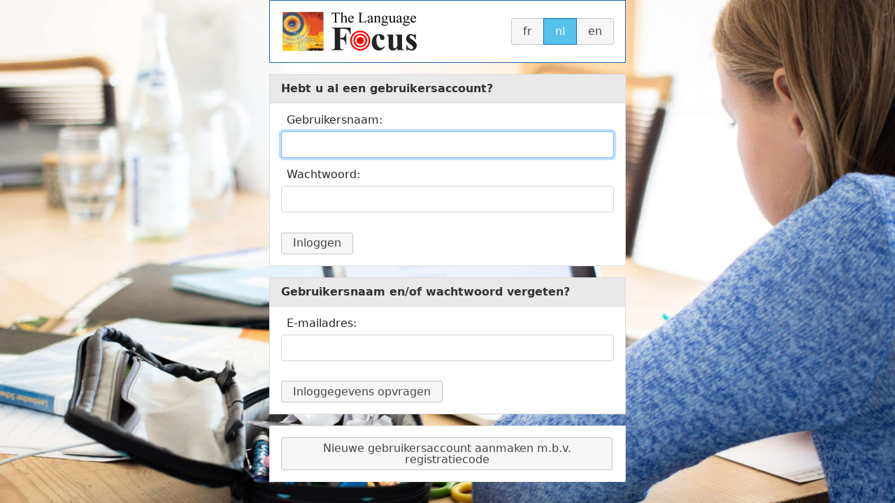

--- FILE ---
content_type: text/html;charset=utf-8
request_url: https://www.explio.com/focus/index.html?locale=nl_BE
body_size: 1735
content:
<!DOCTYPE html>
<html>
<head>
	<title>The Language Focus</title>
	<meta charset="UTF-8">
	<meta name="viewport" content="width=device-width, initial-scale=1.0, shrink-to-fit=no">

	<meta name="googlebot" content="notranslate">
	<meta name="google" content="notranslate">

	<link rel="apple-touch-icon" sizes="180x180" href="resources/favicons/apple-touch-icon.png">
	<link rel="icon" type="image/png" sizes="32x32" href="resources/favicons/favicon-32x32.png">
	<link rel="icon" type="image/png" sizes="16x16" href="resources/favicons/favicon-16x16.png">
	<link rel="manifest" href="resources/favicons/site.webmanifest">
	<link rel="mask-icon" href="resources/favicons/safari-pinned-tab.svg" color="#5bbad5">
	<link rel="shortcut icon" href="resources/favicons/favicon.ico">
	<meta name="msapplication-TileColor" content="#2d89ef">
	<meta name="msapplication-config" content="resources/favicons/browserconfig.xml">
	<meta name="theme-color" content="#ffffff">
	
	<link rel="stylesheet" type="text/css" href="ace3/css/styles.css?v=3.2.5">
	<link rel="stylesheet" type="text/css" href="resources/styles/focus-ace3-context.css?v=3.2.5">

	<script src="ace3/libs.js?v=3.2.5"></script>
	<script src="ace3/locale/ace3_nl_BE.js?v=3.2.5"></script>
	<script src="ace3/application/common.js?v=3.2.5"></script>
</head>

<body>
<div class="login-page admin-page initial-view">
<div class="admin-page-content container">

<div class="row application-font justify-content-center">
	<div class="col-12">

		<div class="admin-page-header row grey-box-o no-gutters mb-2 mb-md-3 p-3 justify-content-between align-items-center">
			<div class="title col-auto"><span class="default">The Language Focus</span><span class ="custom"></span></div>
			<div class="col-auto">
				<div class="fg-buttonset fg-buttonset-single">
				<a href="index.html?locale=fr_FR&resume=initial" class="location-replace fg-button ui-state-default ">fr</a>
				<a href="index.html?locale=nl_BE&resume=initial" class="location-replace fg-button ui-state-default ui-state-active ui-front">nl</a>
				<a href="index.html?locale=en_US&resume=initial" class="location-replace fg-button ui-state-default ">en</a>
				</div>
			</div>
		</div>
		
		<div class="admin-page-panel sign-in-panel">
			<div class="row grey-box no-gutters px-3">Hebt u al een gebruikersaccount?</div>  
			<div class="row grey-box-o no-gutters mb-2 mb-md-3 p-3">  
				<div class="col-12">
				<form method="post" action="login.html" class="needs-validation" novalidate>
					<input type="hidden" name="act" value="Enter">
					<input type="hidden" name="locale" value="nl_BE">
					<input type="hidden" name="timeZone" value="(client-scripted)">
					<input type="hidden" name="resume" value="initial">
					
					<div class="form-group">
						<label for="Username">Gebruikersnaam:</label>
						<input id="Username" name="Username" class="form-control" autofocus type="text" required pattern=".{2,}">
						<div class="invalid-feedback">Vereiste invoer, minstens 2 tekens lang.</div>
					</div>
					<div class="form-group">
						<label for="Password">Wachtwoord:</label>
						<input id="Password" name="Password" class="form-control" type="password" required pattern=".{4,}">
						<div class="invalid-feedback">Vereiste invoer, minstens 4 tekens lang.</div>
					</div>
					<button type="submit">Inloggen</button>
				</form>
				</div>
			</div>
		</div>
		<script>
		$(function() {
			$("input[name=timeZone]").val(window.Intl ? Intl.DateTimeFormat().resolvedOptions().timeZone : "");
			$("#Username").on('change', function() {
				this.value = $.trim(this.value);
			});
			$(".sign-in-panel form").on('submit',function(event) {
				if (this.checkValidity() === true) {
					this.Password.value = hex_sha256(this.Password.value);
				}
			});
		});
		</script>

		<div class="admin-page-panel recovery-panel">
			<div class="row grey-box no-gutters px-3">Gebruikersnaam en/of wachtwoord vergeten?</div>  
			<div class="row grey-box-o no-gutters mb-2 mb-md-3 p-3">  
				<div class="col-12">
				<form method="post" action="index.html" class="needs-validation" novalidate>
					<input type="hidden" name="act" value="RecoveryRequest">
					<input type="hidden" name="locale" value="nl_BE">
					<div class="form-group">
						<label for="email">E-mailadres:</label>
						<input id="email" name="email" class="form-control" type="email" required pattern="^[^@]+@[^@\.]+\.[^@]*[^@\.]$">
						<div class="invalid-feedback">Vul een geldig e-mailadres in.</div>
					</div>
					<button type="submit">Inloggegevens opvragen</button>
				</form>
				</div>
			</div>
		</div>
		<script>
		$(function() {
			$("#email").on('change', function() {
				this.value = $.trim(this.value);
			});
			$("#email").on('click', function() {
				$("div.message-box").hide();
			});
			$(".recovery-panel form").on('submit',function(event) {
				$("div.message-box").show();
			});
		});
		</script>
		<div class="admin-page-panel createaccount-button-panel">
			<div class="row grey-box-o no-gutters mb-2 mb-md-3 p-3">  
				<div class="col-12">
					<a href="createaccount.html?locale=nl_BE" class="location-replace ui-button ui-corner-all ui-widget">Nieuwe gebruikersaccount aanmaken m.b.v. registratiecode</a>
				</div>
			</div>
		</div>
		<script>
		$(function() {
			$(".admin-page-panel button").button();
		});
		</script>

	</div>
</div>

<div class="bootstrap-media-class d-print-none">
	<span class="d-block d-sm-none">xs</span>
	<span class="d-none d-sm-block d-md-none">sm</span>
	<span class="d-none d-md-block d-lg-none">md</span>
	<span class="d-none d-lg-block d-xl-none">lg</span>
	<span class="d-none d-xl-block">xl</span>
</div>

</div>
</div></body>

</html>

--- FILE ---
content_type: text/css
request_url: https://www.explio.com/focus/resources/styles/focus-ace3-context.css?v=3.2.5
body_size: 429
content:
/**
 * ace3-context custom style sheet (digwb)
 */
 
.admin-page-header .title .default { display:none; }

@media (max-width: 575.98px) {	/* xs (and lower) */
	.admin-page-header .title .custom { display:block; width:202px; height:56px; background-image:url(focus-ace3header-202x56.svg); background-repeat:no-repeat; background-size:contain; }
	span.about-digwb-logo { display:inline-block; width:202px; height:56px; background-image:url(focus-ace3header-202x56.svg); background-repeat:no-repeat; background-size:contain; }
}
@media (min-width: 576px) {		/* sm and higher */
	.admin-page-header .title .custom { display:block; width:202px; height:56px; background-image:url(focus-ace3header-202x56.svg); background-repeat:no-repeat; background-size:contain; }
	span.about-digwb-logo { display:inline-block; width:202px; height:56px; background-image:url(focus-ace3header-202x56.svg); background-repeat:no-repeat; background-size:contain; }
}

span.about-eXplio-logo { display:inline-block; width:280px; height:60px; background-image:url(explio-280x60.svg); background-repeat:no-repeat; background-size:contain; }

div.login-page,div.admin-page {
/*	background-color: #606060;*/
	width: 100%;
	height: 100%;
	background-image: url("focus-ace3-bg.jpg");
	background-size: cover;
	background-repeat: no-repeat;
	background-position: center center;
}


--- FILE ---
content_type: text/javascript
request_url: https://www.explio.com/focus/ace3/locale/ace3_nl_BE.js?v=3.2.5
body_size: 2056
content:
$(function(){var a={locale:"nl_BE",language:"nl",language_IETF:"nl-BE",utf8_js_test:"€, a·c·e, l’été, œuvre, reëel, heiß, señor, группа. (nl_BE)",result_col_person:"Naam",result_col_firstname:"Voornaam",result_col_lastname:"Achternaam",result_col_title:"Oefening",result_col_n_nodes:"Oefeningen",result_col_n_attempts:"Pogingen",result_col_timestamp:"Datum/tijdstip",result_col_duration:"Duur",result_col_score:"Score",result_col_last_attempt:"Laatste poging",result_col_total_duration:"Totale duur",result_col_avg_score:"Gem. score",result_badge_last:"(laatste score)",result_badge_best:"(beste score)",result_badge_all:"",result_footer_n_results:"Gemiddelde van %s resultaten",result_footer_n_members:"Gemiddelde van %s groepsleden",members_col_person:"Naam",members_col_email:"E-mailadres",members_col_last_login:"Laatste login",groups_filter_firstname:"Voornaam",groups_filter_lastname:"Achternaam",groups_filter_email:"E-mailadres",groups_filter_title:"Gebruikers zoeken/filteren",groups_filter_button:"Zoeken",groups_filter_disable:"Uitschakelen",exercises_filter_name:"Naam",exercises_filter_title:"Oefeningen zoeken/filteren",exercises_filter_clear_mes:"Zoekfilter actief!",exercises_filter_button:"Zoeken",exercises_filter_disable:"Uitschakelen",button_create_group:"Groep Creëren",delete_group_confirm:'Groep "%s" verwijderen, weet u het zeker?',getresults_nogroup:"U moet een groep of een persoon selecteren!",getresults_nocontent:"U moet een module of een oefening selecteren!",result_export_busy:"Bezig met exporteren van groepsresultaten. Een ogenblik geduld.",results_pending:"In wacht geplaatste oefening. U moet de oefening afwerken om het resultaat te zien.",results_mode_2_concealed:"Het is niet toegestaan om de resultaten van een test te zien.",button_select:"Selecteren",button_check:"Controleren",button_done:"Klaar",button_ok:"Ok",button_yes:"Ja",button_no:"Neen",button_continue:"Doorgaan",button_abort:"Afbreken",button_cancel:"Annuleren",button_close:"Sluiten",button_show:"Tonen",input_group_duplicate:"U heeft '%s' reeds gebruikt! Kies a.u.b. een ander antwoord.",empty_definition:"(leeg)",result_saved:"Uw resultaat is goed opgeslagen.",exercise_paused:"Uw oefening werd in wacht geplaatst.",your_score:"Uw score is %s.",result_is_dodgy:"Vermoedelijke poging tot valsspelen.\nResultaat bestempeld als 'minder betrouwbaar'!",mode_default:"Standaard",mode_0:"Normaal",mode_1:"Training",mode_2:"Test",mode_2_only_once:'"%s"<br><br><b>Dit is een test (toets, examen).</b><br><br>U kunt deze test maar één keer maken!<br><br><b>U heeft deze test al eerder gemaakt.</b>',start_mode_2_warning:"<b>Dit is een test (toets, examen).</b><br><br>U kunt deze oefening maar één keer maken!<br><br>Ook kunt u de oefening niet onderbreken (in wacht plaatsen).",start_mode_2_timeout:"U heeft <b>%s minuten</b> om deze oefening te maken.",start_mode_2_confirm:"<br><b>Beginnen met de oefening, weet u het zeker?</b>",submit_mode_2_confirm:"U kunt deze oefening maar één keer maken!<br><br><b>Uw antwoorden indienen, weet u het zeker?</b>",status_attempts:"Kansen: ",status_score:"Totaalscore: ",status_time_available:"",status_time_left:"",status_time_used:"",status_timeout:"Uw tijd is om!",status_wordcounter:"<i>Woorden:</i> %s/%s",score_n_a:"n.v.t.",select_group_prompt:"Selecteer een gebruikersgroep:",copy_members_submit:"Toevoegen aan de geselecteerde groep",move_members_submit:"Verplaatsen naar de geselecteerde groep",remove_members_confirm:'Uit "%s" verwijderen, weet u het zeker?',design_confirm_save:"Ontwerpwijzigingen bewaren?",design_saved:"Uw wijzigingen zijn goed opgeslagen.",design_canceled:"Uw ontwerpwijzigingen werden geannuleerd!",button_create_folder:"Folder Creëren",button_create_exercise:"Oefening Creëren",delete_exercise_confirm:'Oefening "%s" verwijderen, weet u het zeker?',delete_folder_confirm:'Folder "%s" verwijderen, weet u het zeker?',button_import_content:"Ontwerp(en) Importeren",zip_import_busy:"Bezig met importeren van ontwerp(en). Een ogenblik geduld.",button_export_product:"Module Exporteren",button_export_folder:"Folder Exporteren",button_export_exercise:"Oefening Exporteren",product_export_confirm:'De volledige module "%s" exporteren, weet u het zeker?',product_export_busy:"Bezig met exporteren van de module. Een ogenblik geduld.",folder_export_busy:"Bezig met exporteren van de folder. Een ogenblik geduld.",exercise_export_busy:"Bezig met exporteren van de oefening. Een ogenblik geduld.",replace_media_confirm:'"%s" vervangen, weet u het zeker?',delete_media_confirm:'"%s" verwijderen, weet u het zeker?',cleanup_media_confirm:"Ongebruikte mediabestanden verwijderen, weet u het zeker?",button_select_media:"Selecteer Media",mediastore_tag:"[media]",media_upload_busy:"Bezig met importeren van mediabestand(en). Een ogenblik geduld.",button_create_item:"Oefeningitem Creëren",button_remove_item:"Oefeningitem Opheffen",remove_item_confirm:"Oefeningitem opheffen, weet u het zeker?",remove_item_done:"Oefeningitem werd opgeheven.",button_remove_items:"ALLE Oefeningitems Opheffen",remove_items_confirm:"ALLE oefeningitems opheffen, weet u het zeker?",remove_items_done:"ALLE oefeningitems werden opgeheven.",removed_dummies:"Verwijderde dummies: %s.",copy_link_confirm:"Link naar klembord kopiëren?",please_wait:"Een ogenblik geduld.",inactive_timeout:"U bleef te lang inactief.",login_again:"Gelieve opnieuw in te loggen.",service_not_running:"Geen gegevens ontvangen van de server. Wellicht is de service niet actief."};$.each(a,function(b,c){c=c+"(nl)"});$.i18n.load(a)});

--- FILE ---
content_type: text/javascript
request_url: https://www.explio.com/focus/ace3/application/common.js?v=3.2.5
body_size: 5716
content:
$(function(){$.ui.fancytree.registerExtension({name:"accordion",version:"@VERSION",options:{activate:null,accordionize:true},_accordionizeTree:function(a){var b=a.getActiveNode();var d=b?b.getKeyPath().slice(1).split("/"):[];var c=a.rootNode.countChildren(false);a.visit(function(i){var g=i.getLevel();var e=$(i.span);var h=e.parent();if(i.isFolder()){var f=(g<=d.length&&d[g-1]==i.key);i.setExpanded(f);h.toggleClass("fancytree-onkeypath",f)}else{h.toggleClass("fancytree-onkeypath",i.isActive())}if(g==1){h.toggleClass("fancytree-keep-indent",c>1)}});ace3.updateLayout("accordionize-tree")},treeInit:function(a){var b=a.options,c=a.options.accordion;b.click=function(d,e){if(e.originalEvent.target.className.indexOf("fancytree-accordion-toggle")>=0){e.tree.accordionize(!e.tree.options.accordion.accordionize);return false}if(e.node.isActive()&&e.node.isFolder()){e.node.setExpanded(!e.node.isExpanded())}if(e.node.isActive()&&!e.node.isFolder()){e.tree.activeNode=null}e.node.setActive(true);return false};c.activate=b.activate;b.activate=function(d,e){e.tree.ext.accordion._accordionizeTree(e.tree);c.activate(d,e)};b.modifyChild=function(d,e){e.tree.ext.accordion._accordionizeTree(e.tree)};b.collapse=b.expand=function(d,e){e.node.renderTitle();ace3.updateLayout("collapse-tree")};$.ui.fancytree._FancytreeClass.prototype.accordionize=function(e){var d=this;d.options.accordion.accordionize=e;d.$container.toggleClass("fancytree-do-accordionize",e);d.ext.accordion._accordionizeTree(d)};this.$container.addClass("fancytree-ext-accordion");this.accordionize(c.accordionize);this._superApply(arguments)},nodeRenderTitle:function(b,e){this._super(b,e);var c=b.node;if(c.getLevel()==1&&c.isFolder()){var a=$(c.span);var d=$("<span>").addClass("fancytree-accordion-toggle-button");d.append($("<span>").addClass("fancytree-accordion-toggle-icon fa fa-expand"));d.append($("<span>").addClass("fancytree-accordion-toggle-icon fa fa-compress"));d.hover(function(){a.addClass("fancytree-accordion-toggle-hovered")},function(){a.removeClass("fancytree-accordion-toggle-hovered")});d.appendTo(a)}}});$.ui.fancytree.registerExtension({name:"ace3status",version:"@VERSION",options:{pausedNodes:[],finishedNodes:[]},treeInit:function(a){$.ui.fancytree._FancytreeNodeClass.prototype.setPaused=function(){var d=this.tree.options.ace3status;d.pausedNodes.addElement(this.key);d.finishedNodes.removeElement(this.key);var c=this.getParentList(false,true);for(var b=c.length-1;b>=0;b--){c[b].renderTitle()}};$.ui.fancytree._FancytreeNodeClass.prototype.isPaused=function(){var b=this.tree.options.ace3status;return($.inArray(this.key,b.pausedNodes)>=0)};$.ui.fancytree._FancytreeNodeClass.prototype.setFinished=function(){var d=this.tree.options.ace3status;d.finishedNodes.addElement(this.key);d.pausedNodes.removeElement(this.key);var c=this.getParentList(false,true);for(var b=c.length-1;b>=0;b--){c[b].renderTitle()}};$.ui.fancytree._FancytreeNodeClass.prototype.isFinished=function(){var c=this.tree.options.ace3status;if(this.isFolder()){for(var b=0;b<this.children.length;b++){if(!this.children[b].isFinished()){return false}}return(this.children.length>0)}else{return($.inArray(this.key,c.finishedNodes)>=0)}};this._superApply(arguments)}});if(!RegExp.escape){RegExp.escape=function(a){return String(a).replace(/[\\^$*+?.()|[\]{}]/g,"\\$&")}}});var ace3=(function(a){a.on=function(g,h){$("body > div.container").on(g,h)};a.trigger=function(g,h){$("body > div.container").triggerHandler(g,h)};var c=[];a.setHeight=function(h,g){if(h.length===0){return}h.css("overflow-y","auto");h.data("setHeightAttr",g);c.push(h);var i=$.ui.fancytree.getTree(h);if(i){i.options.scrollParent=h}};function f(g){if(!g.is(":visible")){return}var h=$.ui.fancytree.getTree(g);if(h&&h.activeNode){h.activeNode.scrollIntoView()}}a.updateLayout=function(x){var p=[];$.each(c,function(z,i){if(i.is(":visible")){p.push(i)}});if(p.length===0){return}var u=function(){return $("div.container").outerHeight(true)-$(window).height()};var k=68;var m=function(z){var i=p[z];return i.attr("id")?i.attr("id"):i.parent().attr("id")};var s=function(i){return p[i].data("setHeightAttr")};var q=function(z){var i=p[z].css(s(z));if(/px$/.test(i)){return Number(i.replace(/px$/,""))}return null};var l=function(z,A){var i=p[z];A===0?i.hide():i.show();if(A===0){return}if(A===q(z)){return}i.css(s(z),(A===null?"":A+"px"));f(i)};var g=function(A){var z=p[A];for(var B=1;B<=10;B++){var i=z.outerHeight()-u();if(i<=k){i=null}if(i===q(A)){break}l(A,i)}p.splice(A,1)};if(p.length===1){g(0)}else{var o=function(i){return p[i].offset().left};var w=function(i){return p[i][0].scrollHeight};p.sort(function(z,i){return i.offset().left-z.offset().left||i[0].scrollHeight-z[0].scrollHeight});var v;v=p.length;while(v--){l(v,0)}var h=-u();v=p.length;while(v--){if(s(v)==="height"){p[v].show();g(v)}}while(p.length>0){v=p.length;while(v--){l(v,null)}var j=o(p.length-1);var n=0;var t=0;v=p.length;while(v--){if(o(v)===j){n+=1;t+=w(v)}else{l(v,0)}}var y=h/n;var r=1-u()/t;if(r<0.25){r=0.25}v=p.length;while(v--){if(v===0||o(v-1)!==j){g(v);break}else{if(w(v)<=k){p.splice(v,1)}else{if(w(v)<=y){p.splice(v,1)}else{l(v,Math.floor(r*w(v)));p.splice(v,1)}}}}}}if(u()>0){a.resetLayout("overflow")}};$(window).on("resize",function(){a.updateLayout("resize")});a.resetLayout=function(g){$.each(c,function(i,h){if(h.is(":visible")){h.css(h.data("setHeightAttr"),"")}})};a.resizeSelectmenu=function(i){var j=i.selectmenu("menuWidget");var h=j.parent();if(h.hasClass("ui-selectmenu-open")){var k=h.offset().top,g=$(window).height()-k-2;h.css("height","unset");if(h.height()>g){h.css("height",g)}j.css("height","100%")}};var e="";a.switchView=function(g){if(g===e){return}a.log("info","switchView to",g);$("div.container").removeClass(function(i,h){return(h.match(/(^|\s)\S+-view/g)||[]).join(" ")}).addClass(g+"-view");e=g;a.updateLayout("switchview")};a.currentView=function(){return e};var b=null;a.loadProductStyle=function(k){var g=b!==null?b.attr("href"):"";var i="";for(var j in k){if(j.indexOf("urn:ace3:style:")===0){i=k[j]}}if(i!==g){a.unloadProductStyle();if(i!==""){b=$("<link/>").attr("rel","stylesheet").attr("type","text/css").attr("href",i);$("head").append(b);var h="#f0f0f0";if(i.indexOf("-ace2")>0){h="#ff9933"}if(i.indexOf("-ace3")>0){h=""}if(h!==""){$("body").css("background-color",h+" !important")}}}};a.unloadProductStyle=function(){if(b===null){return}b.prop("disabled",true);b.remove();b=null;$("body").css("background-color","")};a.username=function(){return $("div.container").attr("data-ace3-username")};a.context=function(){return $("div.container").data("ace3-context")};a.cookie=function(g,h){if(h!==undefined){return $.cookie("ace3."+g,JSON.stringify(h),{expires:375,samesite:"None",secure:true})}else{var i=$.cookie("ace3."+g);return i?JSON.parse(i):null}};var d=a.cookie("lastAccess")||{productId:null,groupId:null};a.lastAccess_getProductId=function(){return d.productId};a.lastAccess_setProductId=function(g){d.productId=g;a.cookie("lastAccess",d)};a.lastAccess_getNodeId=function(){return d[d.productId]};a.lastAccess_setNodeId=function(g){d[d.productId]=g;a.cookie("lastAccess",d)};a.lastAccess_getGroupId=function(){return d.groupId};a.lastAccess_setGroupId=function(g){d.groupId=g;a.cookie("lastAccess",d)};$.ui.fancytree._FancytreeClass.prototype.activateContainingFolder=function(i){var g=this;var h=null;if(i!==null){h=g.getNodeByKey(i)}while(h!==null&&!h.isFolder()){h=h.getParent()}if(h===null){h=g.rootNode.getFirstChild()}h.setActive()};a.ungzip64=function(g){return pako.ungzip(atob(g),{to:"string"})};a.gzip64=function(g){return btoa(pako.gzip(g,{to:"string"}))};a.log=function(n,m){var h=Array.prototype.slice.apply(arguments,[1]);if(/regexp/i.test(Object.prototype.toString.call(h[1]))){var i=h[0].toString();var j=h[1];var l=h[2];if(l===undefined){l="color:red; background-color:yellow"}var g=l.replace(/:.+?($|;)/g,":unset$1");h=[""];i=i.replace(j,function(o){h.push(l);h.push(g);return"%c"+o+"%c"});h[0]=i.replace(/%%c/g,"%%%c")}try{switch(n){case"info":window.console.info.apply(null,h);break;case"warn":window.console.warn.apply(null,h);break;case"error":window.console.error.apply(null,h);break;default:window.console.log.apply(null,h);break}}catch(k){if(n=="error"){window.alert("*ERROR* "+h.join(" "))}}};a.dialog=function(q,g,o){if(typeof o!=="function"){o=$.noop}if(q.length===0){o();return}if(Array.isArray(q)){q=q.join("<br><br>")}var n=[];var m=0;if(Array.isArray(g)){n=g}else{if(typeof g==="number"){m=g}}if(m===0&&n.length===0){n=[$.i18n._("button_ok")]}var l={};for(var k=0;k<n.length;k++){(function(i){l[n[k]]=function(){j.dialog("close");o(i)}})(k)}var j=$("<div>").html(q).appendTo($("body"));j.dialog({autoOpen:false,modal:true,closeOnEscape:false,width:"auto",dialogClass:"ace3-dialog"});if(n.length){j.dialog("option","buttons",l)}j.on("dialogclose",function(){window.clearTimeout(h);j.dialog("destroy");j.remove()});var h=0;var p=$(":focus");j.dialog("open");if(m>0){p.focus();h=window.setTimeout(function(){j.dialog("close");o()},m)}return j};a.message=function(g,h,i){return a.dialog(g,h,i)};a.alert=function(g,h){return a.dialog(g,0,h)};return a}(ace3||{}));$(function(){$("form.needs-validation").on("submit",function(l){if(this.checkValidity()===false){l.preventDefault();l.stopPropagation()}this.classList.add("was-validated")});$("input").not("[type='hidden']").attr("autocapitalize","none").attr("autocorrect","off").attr("autocomplete","off").attr("spellcheck","false");jQuery.jgrid.no_legacy_api=true;$.datepicker.setDefaults($.datepicker.regional[$.i18n._("language_IETF")]);$(".fg-button:not(.ui-state-disabled)").hover(function(){$(this).addClass("ui-state-hover")},function(){$(this).removeClass("ui-state-hover")}).mousedown(function(){$(this).parents(".fg-buttonset-single:first").find(".fg-button.ui-state-active").removeClass("ui-state-active");if($(this).is(".ui-state-active.fg-button-toggleable, .fg-buttonset-multi .ui-state-active")){$(this).removeClass("ui-state-active")}else{$(this).addClass("ui-state-active")}}).mouseup(function(){if(!$(this).is(".fg-button-toggleable, .fg-buttonset-single .fg-button, .fg-buttonset-multi .fg-button")){$(this).removeClass("ui-state-active")}});$("a.fg-button").each(function(){$(this).data("originalTitle",$(this).attr("title"))});if(window.matchMedia("(hover: hover)").matches){$("a.fg-button").tooltip({classes:{"ui-tooltip":"ui-corner-all ui-widget-shadow ui-tooltip-small"}}).on("click",function(){$(this).blur().tooltip("close")})}$("a.fg-button > span.fa-print").parent().on("click",function(){window.print()});$(window).on("beforeprint",function(){ace3.resetLayout("beforeprint")});$(window).on("afterprint",function(){ace3.updateLayout("afterprint")});var j=false;function e(l){j=true;window.location.replace(l)}var a=function(l){if(l.callback){l.callback([])}};function d(){if(window.name==="ace3help"){return}if(j){j=false}else{if(!b){var l=ace3.onLeavePage||a;l({callback:function(m){if(m.length>0){m.unshift('Wasted message: "');m.push('"')}m.unshift("Window closed.");ace3.ajax("quit.html","Message="+m.join(" "),null,"html","GET",[])},silent:true,onbeforeunload:true})}}}if(($("div.admin-page").length===0)&&($("div.profile-page").length===0)){$(window).on("beforeunload",d)}$(".ace3-header-block a").on("click",function(l){var m=$(this).attr("href");if(m==="#"){return true}var n=ace3.onLeavePage||a;n({callback:function(o){ace3.getJSON("ping.html","",function(p){if(p.success){e(m+"?locale="+$.i18n._("locale"))}})},silent:false});return false});$("a.location-replace").on("click",function(l){e($(this).attr("href"));return false});$("body > div.container").on("click","a.mailto",function(){e($(this).attr("href"));return false});$(document).ajaxStart(function(){$("#ajax-spinner").removeClass("ui-helper-hidden")});$(document).ajaxStop(function(){$("#ajax-spinner").addClass("ui-helper-hidden");k()});var i=95*60;var f=0;function k(){if(f!==0){window.clearTimeout(f)}f=window.setTimeout(function(){var l=ace3.onLeavePage||a;l({callback:function(m){m.unshift($.i18n._("inactive_timeout"));e("logout.html?Message="+m.join(" "))},silent:true})},i*1000)}ace3.getJSON=function(l,m,n){ace3.ajax(l,m,n,"json","GET",[2,4,6,8])};ace3.postJSON=function(l,n,o,m){ace3.ajax(l,n,o,"json","POST",[2,4,6,8,8,8],m)};ace3.getBLOB=function(l,n,o,m){ace3.ajax(l,n,o,"blob","POST",[2,4,6,8],m)};ace3.ajax=function(n,r,s,m,o,l,q){var p=$.ajax({type:o,accepts:{blob:""},converters:{"* blob":true},dataType:m,url:n,data:r,processData:r instanceof FormData?false:true,contentType:r instanceof FormData?false:"application/x-www-form-urlencoded; charset=UTF-8",cache:false,retryIntervals:l,message:q});p.done(function(t,u,v){if(typeof s==="function"){if(t.success===false&&t.cause&&t.cause==="Unauthorized"){ace3.log("warn","jqXHR done","cause =",t.cause);g(function(){ace3.ajax(n,r,s,m,o,l,q)})}else{s(t,v)}}});p.fail(function(w,v,t){if(w.status==503||w.status===404){$("div#ajax-request-failed").show();window.alert($("div#ajax-request-failed").text());$("div#ajax-request-failed").hide()}else{if(!j&&(w.status!=0)){ace3.log("error","jqXHR fail",w.readyState,w.status,w.statusText);var u=document.open("text/html","replace");u.write(w.responseText);u.close()}}})};var b=false;function g(p){var l=$("#ajax-reconnect-overlay");var n=$("form",l);var o=$("div.message-box",l);var m=o.text();var q=function(r){if(this.checkValidity()===true){ace3.postJSON("login.html",n.serialize(),function(s){n.removeClass("was-validated");if(s.success){l.hide();o.text(m);n[0].reset();n.off("submit",q);b=false;p()}else{o.text(s.cause);n[0].reset();$("[autofocus]",l).focus()}});r.preventDefault();r.stopPropagation()}n.addClass("was-validated")};n.on("submit",q);l.show();$("[autofocus]",l).focus();b=true}$.ajaxPrefilter(function(p,o,n){var m=p.message?ace3.dialog(p.message,[$.i18n._("button_abort")],function(){n.abort()}):null;n.always(function(){if(m&&m.dialog&&m.dialog("instance")){m.dialog("close")}});if(p.retryIntervals_left===undefined){p.retryIntervals_left=p.retryIntervals||[]}var l=$.Deferred();n.done(c,l.resolve);n.fail(function(t,s,r){if((t.status==503||t.status===404)&&p.retryIntervals_left.length>0){h();window.setTimeout(function(){var u=$.extend({},o,{retryIntervals_left:p.retryIntervals_left.slice(1)});$.ajax(u).done(l.resolve).fail(l.reject)},1000*p.retryIntervals_left[0])}else{c();var q=Array.prototype.slice.call(arguments);l.rejectWith(n,q)}});return l.promise(n)});function h(){$("div#ajax-retry-spinner").show()}function c(){$("div#ajax-retry-spinner").hide()}$.ajaxTransport("blob",function(n,m,l){return{send:function(r,p){var q=new XMLHttpRequest();q.onreadystatechange=function(){if(q.readyState===XMLHttpRequest.HEADERS_RECEIVED){if(!/\b(json|text)\b/.test(q.getResponseHeader("Content-Type"))){q.responseType="blob"}}else{if(q.readyState===XMLHttpRequest.DONE){var s=q.response;if(/\bjson\b/.test(q.getResponseHeader("Content-Type"))){s=JSON.parse(q.response)}p(q.status,q.statusText,{blob:s},q.getAllResponseHeaders())}}};q.open(n.type,n.url,n.async);for(var o in r){q.setRequestHeader(o,r[o])}q.send(n.data)},abort:function(){ace3.log("warn","aborting blob transport")}}});ace3.getBLOB2=function(l,m,o){var n=new XMLHttpRequest();n.open("POST",l,true);n.setRequestHeader("Content-Type","application/x-www-form-urlencoded; charset=UTF-8");n.responseType="blob";n.onload=function(p){o(p.target.response,n)};n.send(m)}});$(function(){ace3.messageDialog=function(b,d,a){if(typeof d!=="function"){d=$.noop}var c="&Key="+b;if(a!=undefined){c+="&locale="+a}ace3.getJSON("message.html","act=GetMessageDialog"+c,function(e){if(e.success&&e.title!==""){var g=$("<div>").html(e.body).appendTo($("body"));g.dialog({autoOpen:false,modal:true,closeOnEscape:true,width:"auto",dialogClass:"ace3-messageDialog"});g.dialog("option","title",e.title);var f={};f[$.i18n._("button_continue")]=function(){g.dialog("close")};g.dialog("option","buttons",f);g.on("dialogclose",function(){g.dialog("destroy");g.remove();d()});g.dialog("open")}else{d()}})}});

--- FILE ---
content_type: image/svg+xml
request_url: https://www.explio.com/focus/resources/styles/focus-ace3header-202x56.svg
body_size: 269272
content:
<?xml version="1.0" encoding="UTF-8"?>
<svg xmlns="http://www.w3.org/2000/svg" xmlns:xlink="http://www.w3.org/1999/xlink" width="202pt" height="56pt" viewBox="0 0 202 56" version="1.1">
<defs>
<clipPath id="clip1">
  <path d="M 71.574219 0 L 195.882812 0 L 195.882812 56 L 71.574219 56 Z M 71.574219 0 "/>
</clipPath>
<image id="image5" width="351" height="335" xlink:href="[data-uri]"/>
</defs>
<g id="surface2">
<g clip-path="url(#clip1)" clip-rule="nonzero">
<path style=" stroke:none;fill-rule:nonzero;fill:rgb(100%,100%,100%);fill-opacity:1;" d="M 196.128906 56 L 71.574219 56 L 71.574219 0 L 196.128906 0 Z M 196.128906 56 "/>
</g>
<path style=" stroke:none;fill-rule:nonzero;fill:rgb(100%,0%,0%);fill-opacity:1;" d="M 127.492188 41.082031 C 127.492188 48.976562 121.101562 55.378906 113.21875 55.378906 C 105.332031 55.378906 98.941406 48.976562 98.941406 41.082031 C 98.941406 33.1875 105.332031 26.789062 113.21875 26.789062 C 121.101562 26.789062 127.492188 33.1875 127.492188 41.082031 "/>
<path style=" stroke:none;fill-rule:nonzero;fill:rgb(100%,100%,100%);fill-opacity:1;" d="M 125.207031 41.082031 C 125.207031 47.714844 119.839844 53.089844 113.21875 53.089844 C 106.59375 53.089844 101.226562 47.714844 101.226562 41.082031 C 101.226562 34.453125 106.59375 29.074219 113.21875 29.074219 C 119.839844 29.074219 125.207031 34.453125 125.207031 41.082031 "/>
<path style=" stroke:none;fill-rule:nonzero;fill:rgb(100%,0%,0%);fill-opacity:1;" d="M 123.050781 41.082031 C 123.050781 46.519531 118.648438 50.929688 113.21875 50.929688 C 107.789062 50.929688 103.386719 46.519531 103.386719 41.082031 C 103.386719 35.644531 107.789062 31.234375 113.21875 31.234375 C 118.648438 31.234375 123.050781 35.644531 123.050781 41.082031 "/>
<path style=" stroke:none;fill-rule:nonzero;fill:rgb(100%,100%,100%);fill-opacity:1;" d="M 120.59375 41.082031 C 120.59375 45.160156 117.292969 48.46875 113.21875 48.46875 C 109.144531 48.46875 105.839844 45.160156 105.839844 41.082031 C 105.839844 37.003906 109.144531 33.695312 113.21875 33.695312 C 117.292969 33.695312 120.59375 37.003906 120.59375 41.082031 "/>
<path style=" stroke:none;fill-rule:nonzero;fill:rgb(100%,0%,0%);fill-opacity:1;" d="M 118.339844 41.082031 C 118.339844 43.914062 116.046875 46.214844 113.21875 46.214844 C 110.386719 46.214844 108.09375 43.914062 108.09375 41.082031 C 108.09375 38.25 110.386719 35.953125 113.21875 35.953125 C 116.046875 35.953125 118.339844 38.25 118.339844 41.082031 "/>
<path style=" stroke:none;fill-rule:nonzero;fill:rgb(13.72549%,13.72549%,13.72549%);fill-opacity:1;" d="M 84.523438 48.597656 C 84.523438 52.546875 84.523438 53.816406 89.105469 53.816406 L 89.105469 54.695312 L 72.195312 54.695312 L 72.195312 53.816406 C 76.777344 53.816406 76.777344 52.546875 76.777344 48.597656 L 76.777344 28.496094 C 76.777344 24.546875 76.777344 23.277344 72.195312 23.277344 L 72.195312 22.398438 L 99.4375 22.398438 L 99.4375 31.960938 L 98.558594 31.960938 C 97.144531 24.742188 93.832031 24.253906 87.449219 24.253906 L 84.523438 24.253906 L 84.523438 37.425781 C 90.957031 37.425781 91.785156 34.59375 92.371094 30.496094 L 93.25 30.496094 L 93.25 46.839844 L 92.371094 46.839844 C 91.785156 42.011719 90.957031 39.179688 84.523438 39.179688 Z M 84.523438 48.597656 "/>
<path style=" stroke:none;fill-rule:nonzero;fill:rgb(13.72549%,13.72549%,13.72549%);fill-opacity:1;" d="M 148.46875 49.523438 C 146.863281 52.890625 143.5 55.378906 139.648438 55.378906 C 133.363281 55.378906 129.804688 50.058594 129.804688 43.570312 C 129.804688 37.328125 133.558594 31.765625 140.234375 31.765625 C 143.550781 31.765625 147.835938 33.523438 147.835938 37.425781 C 147.835938 39.132812 146.570312 40.351562 144.863281 40.351562 C 142.234375 40.351562 141.597656 38.351562 141.40625 36.109375 C 141.257812 34.9375 140.867188 33.425781 139.40625 33.425781 C 136.726562 33.425781 136.238281 38.203125 136.238281 40.109375 C 136.238281 44.351562 137.75 51.574219 143.109375 51.574219 C 145.058594 51.574219 146.523438 50.304688 147.738281 48.9375 Z M 148.46875 49.523438 "/>
<path style=" stroke:none;fill-rule:nonzero;fill:rgb(13.72549%,13.72549%,13.72549%);fill-opacity:1;" d="M 172.882812 49.574219 C 172.882812 52.253906 172.882812 53.816406 175.515625 53.816406 L 175.515625 54.695312 L 166.207031 54.695312 L 166.207031 51.863281 L 166.109375 51.964844 C 164.601562 53.816406 162.359375 55.378906 159.582031 55.378906 C 155.730469 55.378906 153.683594 52.351562 153.683594 48.253906 L 153.683594 37.667969 C 153.683594 35.082031 153.683594 33.328125 151.003906 33.328125 L 151.003906 32.449219 L 160.359375 32.449219 L 160.359375 48.109375 C 160.359375 49.816406 160.359375 52.15625 162.40625 52.15625 C 164.210938 52.15625 165.28125 50.5 166.207031 49.183594 L 166.207031 37.667969 C 166.207031 35.082031 166.207031 33.328125 163.527344 33.328125 L 163.527344 32.449219 L 172.882812 32.449219 Z M 172.882812 49.574219 "/>
<path style=" stroke:none;fill-rule:nonzero;fill:rgb(13.72549%,13.72549%,13.72549%);fill-opacity:1;" d="M 192.914062 39.425781 L 192.035156 39.425781 C 190.914062 36.644531 189.0625 33.621094 186.042969 33.621094 C 184.871094 33.621094 183.652344 34.449219 183.652344 35.667969 C 183.652344 39.082031 194.082031 41.425781 194.082031 47.765625 C 194.082031 52.207031 190.914062 55.378906 186.871094 55.378906 C 185.699219 55.378906 184.582031 55.035156 183.652344 54.742188 C 182.777344 54.402344 182.046875 54.109375 181.605469 54.109375 C 180.925781 54.109375 180.484375 54.742188 180.339844 55.378906 L 179.464844 55.378906 L 179.074219 47.28125 L 179.949219 47.28125 C 180.679688 50.058594 183.3125 53.523438 186.433594 53.523438 C 187.796875 53.523438 188.964844 52.597656 188.964844 51.132812 C 188.964844 46.988281 178.78125 45.230469 178.78125 38.59375 C 178.78125 34.496094 181.898438 31.765625 185.75 31.765625 C 186.917969 31.765625 187.84375 32.058594 188.527344 32.351562 C 189.257812 32.691406 189.792969 32.984375 190.183594 32.984375 C 191.109375 32.984375 191.304688 32.449219 191.695312 31.765625 L 192.570312 31.765625 Z M 192.914062 39.425781 "/>
<path style=" stroke:none;fill-rule:nonzero;fill:rgb(2.745098%,2.745098%,2.745098%);fill-opacity:1;" d="M 79.082031 12.605469 C 79.082031 14.394531 79.082031 14.925781 81.082031 14.925781 L 81.082031 15.308594 L 75.085938 15.308594 L 75.085938 14.925781 C 77.085938 14.925781 77.085938 14.394531 77.085938 12.605469 L 77.085938 2.136719 L 74.980469 2.136719 C 73.214844 2.136719 72.683594 3.199219 72.578125 4.519531 L 72.195312 4.519531 L 72.34375 1.222656 L 83.824219 1.222656 L 83.972656 4.519531 L 83.589844 4.519531 C 83.484375 3.199219 82.949219 2.136719 81.1875 2.136719 L 79.082031 2.136719 Z M 79.082031 12.605469 "/>
<path style=" stroke:none;fill-rule:nonzero;fill:rgb(2.745098%,2.745098%,2.745098%);fill-opacity:1;" d="M 93.664062 13.5 C 93.664062 14.753906 94.152344 14.902344 95.128906 14.925781 L 95.128906 15.308594 L 90.476562 15.308594 L 90.476562 14.925781 C 91.453125 14.902344 91.941406 14.753906 91.941406 13.5 L 91.941406 9.09375 C 91.941406 6.988281 91.070312 6.773438 90.433594 6.773438 C 89.453125 6.773438 88.730469 7.414062 88.03125 8.136719 L 88.03125 13.5 C 88.03125 14.753906 88.519531 14.902344 89.496094 14.925781 L 89.496094 15.308594 L 84.84375 15.308594 L 84.84375 14.925781 C 85.820312 14.902344 86.308594 14.753906 86.308594 13.5 L 86.308594 3.347656 C 86.308594 1.902344 85.863281 1.902344 85.566406 1.902344 C 85.332031 1.902344 85.054688 1.988281 84.84375 2.074219 L 84.695312 1.710938 L 87.5625 0.539062 L 88.03125 0.539062 L 88.03125 7.5 C 89.222656 6.179688 90.050781 5.5 91.261719 5.5 C 92.984375 5.5 93.664062 7.117188 93.664062 8.710938 Z M 93.664062 13.5 "/>
<path style=" stroke:none;fill-rule:nonzero;fill:rgb(2.745098%,2.745098%,2.745098%);fill-opacity:1;" d="M 101.804688 8.753906 C 101.804688 7.433594 101.144531 6.265625 99.636719 6.265625 C 98.382812 6.265625 97.488281 7.519531 97.40625 8.753906 Z M 97.382812 9.390625 C 97.382812 11.519531 98.488281 13.902344 100.804688 13.902344 C 102.335938 13.902344 103.164062 13.011719 103.652344 11.628906 L 103.972656 11.839844 C 103.609375 13.796875 102.230469 15.605469 100.082031 15.605469 C 97.765625 15.605469 95.9375 13.628906 95.9375 10.710938 C 95.9375 7.96875 97.320312 5.5 100.335938 5.5 C 102.527344 5.5 103.972656 7.09375 103.972656 9.390625 Z M 97.382812 9.390625 "/>
<path style=" stroke:none;fill-rule:nonzero;fill:rgb(2.745098%,2.745098%,2.745098%);fill-opacity:1;" d="M 114.367188 12.542969 C 114.367188 13.605469 114.367188 14.394531 115.320312 14.394531 L 118.46875 14.394531 C 120.167969 14.394531 121.230469 13.691406 122.125 11.414062 L 122.464844 11.476562 L 121.253906 15.308594 L 110.371094 15.308594 L 110.371094 14.925781 C 112.367188 14.925781 112.367188 14.394531 112.367188 12.605469 L 112.367188 3.921875 C 112.367188 2.136719 112.367188 1.605469 110.371094 1.605469 L 110.371094 1.222656 L 116.726562 1.222656 L 116.726562 1.605469 C 114.367188 1.605469 114.367188 2.222656 114.367188 4.136719 Z M 114.367188 12.542969 "/>
<path style=" stroke:none;fill-rule:nonzero;fill:rgb(2.745098%,2.745098%,2.745098%);fill-opacity:1;" d="M 128.945312 9.734375 C 127.523438 10.308594 125.398438 11.050781 125.398438 12.667969 C 125.398438 13.519531 125.972656 14.414062 126.90625 14.414062 C 127.566406 14.414062 128.457031 13.777344 128.945312 13.371094 Z M 130.667969 12.648438 C 130.667969 13.605469 130.667969 14.285156 131.199219 14.285156 C 131.539062 14.285156 132.027344 13.734375 132.304688 13.457031 L 132.304688 14.050781 C 131.816406 14.691406 130.988281 15.605469 130.09375 15.605469 C 129.179688 15.605469 128.945312 14.839844 128.945312 14.050781 C 127.992188 14.753906 127.246094 15.605469 125.949219 15.605469 C 124.480469 15.605469 123.675781 14.519531 123.675781 13.117188 C 123.675781 10.734375 127.203125 9.882812 128.945312 9.117188 C 128.945312 7.519531 128.839844 6.136719 127.203125 6.136719 C 126.5 6.136719 125.777344 6.542969 125.777344 7.394531 C 125.777344 8.414062 125.566406 8.902344 124.90625 8.902344 C 124.3125 8.902344 124.035156 8.433594 124.035156 7.882812 C 124.035156 7.308594 124.652344 5.5 127.542969 5.5 C 130.667969 5.5 130.667969 7.476562 130.667969 8.074219 Z M 130.667969 12.648438 "/>
<path style=" stroke:none;fill-rule:nonzero;fill:rgb(2.745098%,2.745098%,2.745098%);fill-opacity:1;" d="M 135.832031 7.5 C 137.023438 6.179688 137.851562 5.5 139.0625 5.5 C 140.785156 5.5 141.464844 7.117188 141.464844 8.710938 L 141.464844 13.5 C 141.464844 14.753906 141.953125 14.902344 142.933594 14.925781 L 142.933594 15.308594 L 138.277344 15.308594 L 138.277344 14.925781 C 139.253906 14.902344 139.742188 14.753906 139.742188 13.5 L 139.742188 9.09375 C 139.742188 6.988281 138.871094 6.773438 138.234375 6.773438 C 137.257812 6.773438 136.535156 7.414062 135.832031 8.136719 L 135.832031 13.5 C 135.832031 14.753906 136.320312 14.902344 137.296875 14.925781 L 137.296875 15.308594 L 132.644531 15.308594 L 132.644531 14.925781 C 133.621094 14.902344 134.109375 14.753906 134.109375 13.5 L 134.109375 8.308594 C 134.109375 6.859375 133.664062 6.859375 133.367188 6.859375 C 133.132812 6.859375 132.855469 6.945312 132.644531 7.03125 L 132.496094 6.667969 L 135.363281 5.5 L 135.832031 5.5 Z M 135.832031 7.5 "/>
<path style=" stroke:none;fill-rule:nonzero;fill:rgb(2.745098%,2.745098%,2.745098%);fill-opacity:1;" d="M 146.183594 8.5 C 146.183594 9.816406 146.628906 11.734375 148.265625 11.734375 C 150.050781 11.734375 150.050781 9.691406 150.050781 9.222656 C 150.050781 7.925781 149.5625 6.007812 147.949219 6.007812 C 147.351562 6.007812 146.183594 6.390625 146.183594 8.5 M 145.140625 17.136719 C 145.140625 18.011719 146.609375 18.648438 148.628906 18.648438 C 151.265625 18.648438 152.328125 17.519531 152.328125 16.585938 C 152.328125 15.542969 150.667969 15.542969 149.667969 15.542969 C 149.03125 15.542969 146.84375 15.5 146.054688 15.308594 C 145.671875 15.796875 145.140625 16.4375 145.140625 17.136719 M 152.816406 6.179688 C 153.199219 6.179688 153.261719 6.285156 153.261719 6.625 C 153.261719 6.988281 153.199219 7.09375 152.816406 7.09375 L 151.347656 7.09375 C 151.6875 7.5625 151.859375 8.457031 151.859375 9.007812 C 151.859375 10.605469 150.648438 12.242188 148.054688 12.242188 C 147.585938 12.242188 147.140625 12.160156 146.691406 12.03125 C 146.355469 12.308594 145.90625 12.777344 145.90625 13.246094 C 145.90625 13.753906 146.375 13.902344 149.667969 13.925781 C 152.136719 13.945312 153.089844 14.753906 153.089844 16.328125 C 153.089844 17.628906 151.265625 19.902344 147.800781 19.902344 C 146.332031 19.902344 143.613281 19.328125 143.613281 17.882812 C 143.613281 17.203125 144.570312 16.179688 145.015625 15.710938 L 145.546875 15.160156 C 145.101562 14.96875 144.503906 14.648438 144.503906 14.09375 C 144.503906 13.179688 145.546875 12.394531 146.183594 11.839844 C 145.035156 11.328125 144.378906 10.203125 144.378906 8.96875 C 144.378906 7.542969 145.441406 5.5 148.222656 5.5 C 149.011719 5.5 149.859375 5.691406 150.519531 6.179688 Z M 152.816406 6.179688 "/>
<path style=" stroke:none;fill-rule:nonzero;fill:rgb(2.745098%,2.745098%,2.745098%);fill-opacity:1;" d="M 162.65625 12.796875 C 162.65625 14.242188 163.101562 14.242188 163.398438 14.242188 C 163.632812 14.242188 163.910156 14.160156 164.121094 14.074219 L 164.273438 14.4375 L 161.402344 15.605469 L 160.933594 15.605469 L 160.933594 13.585938 C 160 14.605469 159.105469 15.605469 157.703125 15.605469 C 156.132812 15.605469 155.28125 14.265625 155.28125 12.476562 L 155.28125 7.839844 C 155.28125 6.542969 155.132812 6.222656 153.707031 6.179688 L 153.707031 5.796875 L 157.003906 5.796875 L 157.003906 12.414062 C 157.003906 13.605469 157.511719 14.328125 158.597656 14.328125 C 159.46875 14.328125 160.359375 13.5625 160.933594 12.96875 L 160.933594 7.839844 C 160.933594 6.542969 160.785156 6.222656 159.363281 6.179688 L 159.363281 5.796875 L 162.65625 5.796875 Z M 162.65625 12.796875 "/>
<path style=" stroke:none;fill-rule:nonzero;fill:rgb(2.745098%,2.745098%,2.745098%);fill-opacity:1;" d="M 170.265625 9.734375 C 168.839844 10.308594 166.714844 11.050781 166.714844 12.667969 C 166.714844 13.519531 167.289062 14.414062 168.226562 14.414062 C 168.882812 14.414062 169.777344 13.777344 170.265625 13.371094 Z M 171.988281 12.648438 C 171.988281 13.605469 171.988281 14.285156 172.519531 14.285156 C 172.859375 14.285156 173.347656 13.734375 173.625 13.457031 L 173.625 14.050781 C 173.136719 14.691406 172.304688 15.605469 171.414062 15.605469 C 170.5 15.605469 170.265625 14.839844 170.265625 14.050781 C 169.308594 14.753906 168.566406 15.605469 167.269531 15.605469 C 165.800781 15.605469 164.996094 14.519531 164.996094 13.117188 C 164.996094 10.734375 168.523438 9.882812 170.265625 9.117188 C 170.265625 7.519531 170.160156 6.136719 168.523438 6.136719 C 167.820312 6.136719 167.097656 6.542969 167.097656 7.394531 C 167.097656 8.414062 166.886719 8.902344 166.226562 8.902344 C 165.632812 8.902344 165.355469 8.433594 165.355469 7.882812 C 165.355469 7.308594 165.972656 5.5 168.863281 5.5 C 171.988281 5.5 171.988281 7.476562 171.988281 8.074219 Z M 171.988281 12.648438 "/>
<path style=" stroke:none;fill-rule:nonzero;fill:rgb(2.745098%,2.745098%,2.745098%);fill-opacity:1;" d="M 176.875 8.5 C 176.875 9.816406 177.324219 11.734375 178.957031 11.734375 C 180.746094 11.734375 180.746094 9.691406 180.746094 9.222656 C 180.746094 7.925781 180.253906 6.007812 178.640625 6.007812 C 178.046875 6.007812 176.875 6.390625 176.875 8.5 M 175.835938 17.136719 C 175.835938 18.011719 177.300781 18.648438 179.320312 18.648438 C 181.957031 18.648438 183.019531 17.519531 183.019531 16.585938 C 183.019531 15.542969 181.359375 15.542969 180.363281 15.542969 C 179.722656 15.542969 177.535156 15.5 176.75 15.308594 C 176.367188 15.796875 175.835938 16.4375 175.835938 17.136719 M 183.507812 6.179688 C 183.890625 6.179688 183.953125 6.285156 183.953125 6.625 C 183.953125 6.988281 183.890625 7.09375 183.507812 7.09375 L 182.039062 7.09375 C 182.378906 7.5625 182.550781 8.457031 182.550781 9.007812 C 182.550781 10.605469 181.339844 12.242188 178.746094 12.242188 C 178.277344 12.242188 177.832031 12.160156 177.386719 12.03125 C 177.046875 12.308594 176.601562 12.777344 176.601562 13.246094 C 176.601562 13.753906 177.066406 13.902344 180.363281 13.925781 C 182.828125 13.945312 183.785156 14.753906 183.785156 16.328125 C 183.785156 17.628906 181.957031 19.902344 178.492188 19.902344 C 177.023438 19.902344 174.304688 19.328125 174.304688 17.882812 C 174.304688 17.203125 175.261719 16.179688 175.707031 15.710938 L 176.238281 15.160156 C 175.792969 14.96875 175.195312 14.648438 175.195312 14.09375 C 175.195312 13.179688 176.238281 12.394531 176.875 11.839844 C 175.726562 11.328125 175.070312 10.203125 175.070312 8.96875 C 175.070312 7.542969 176.132812 5.5 178.917969 5.5 C 179.703125 5.5 180.554688 5.691406 181.210938 6.179688 Z M 183.507812 6.179688 "/>
<path style=" stroke:none;fill-rule:nonzero;fill:rgb(2.745098%,2.745098%,2.745098%);fill-opacity:1;" d="M 190.925781 8.753906 C 190.925781 7.433594 190.265625 6.265625 188.757812 6.265625 C 187.503906 6.265625 186.609375 7.519531 186.527344 8.753906 Z M 186.503906 9.390625 C 186.503906 11.519531 187.609375 13.902344 189.925781 13.902344 C 191.457031 13.902344 192.285156 13.011719 192.773438 11.628906 L 193.09375 11.839844 C 192.730469 13.796875 191.351562 15.605469 189.203125 15.605469 C 186.886719 15.605469 185.058594 13.628906 185.058594 10.710938 C 185.058594 7.96875 186.441406 5.5 189.460938 5.5 C 191.648438 5.5 193.09375 7.09375 193.09375 9.390625 Z M 186.503906 9.390625 "/>
<use xlink:href="#image5" transform="matrix(0.16698,0,0,0.167164,2.082618,0)"/>
</g>
</svg>


--- FILE ---
content_type: text/javascript
request_url: https://www.explio.com/focus/ace3/libs.js?v=3.2.5
body_size: 278886
content:
/*!
 * jQuery libs (concatenated): jQuery 1.12.4, jQuery-UI 1.12.1, ...
 */
;
/*!
 * jQuery JavaScript Library v1.12.4
 * http://jquery.com/
 *
 * Includes Sizzle.js
 * http://sizzlejs.com/
 *
 * Copyright jQuery Foundation and other contributors
 * Released under the MIT license
 * http://jquery.org/license
 *
 * Date: 2016-05-20T17:17Z
 */
(function(b,a){if(typeof module==="object"&&typeof module.exports==="object"){module.exports=b.document?a(b,true):function(c){if(!c.document){throw new Error("jQuery requires a window with a document")}return a(c)}}else{a(b)}}(typeof window!=="undefined"?window:this,function(bc,aD){var aW=[];var m=bc.document;var X=aW.slice;var aH=aW.concat;var w=aW.push;var b2=aW.indexOf;var ak={};var x=ak.toString;var R=ak.hasOwnProperty;var F={};var ap="1.12.4",bP=function(i,cd){return new bP.fn.init(i,cd)},G=/^[\s\uFEFF\xA0]+|[\s\uFEFF\xA0]+$/g,bZ=/^-ms-/,a3=/-([\da-z])/gi,W=function(i,cd){return cd.toUpperCase()};bP.fn=bP.prototype={jquery:ap,constructor:bP,selector:"",length:0,toArray:function(){return X.call(this)},get:function(i){return i!=null?(i<0?this[i+this.length]:this[i]):X.call(this)},pushStack:function(i){var cd=bP.merge(this.constructor(),i);cd.prevObject=this;cd.context=this.context;return cd},each:function(i){return bP.each(this,i)},map:function(i){return this.pushStack(bP.map(this,function(ce,cd){return i.call(ce,cd,ce)}))},slice:function(){return this.pushStack(X.apply(this,arguments))},first:function(){return this.eq(0)},last:function(){return this.eq(-1)},eq:function(cf){var cd=this.length,ce=+cf+(cf<0?cd:0);return this.pushStack(ce>=0&&ce<cd?[this[ce]]:[])},end:function(){return this.prevObject||this.constructor()},push:w,sort:aW.sort,splice:aW.splice};bP.extend=bP.fn.extend=function(){var cd,cj,ce,cf,cm,ck,ci=arguments[0]||{},ch=1,cg=arguments.length,cl=false;if(typeof ci==="boolean"){cl=ci;ci=arguments[ch]||{};ch++}if(typeof ci!=="object"&&!bP.isFunction(ci)){ci={}}if(ch===cg){ci=this;ch--}for(;ch<cg;ch++){if((cm=arguments[ch])!=null){for(cf in cm){cd=ci[cf];ce=cm[cf];if(ci===ce){continue}if(cl&&ce&&(bP.isPlainObject(ce)||(cj=bP.isArray(ce)))){if(cj){cj=false;ck=cd&&bP.isArray(cd)?cd:[]}else{ck=cd&&bP.isPlainObject(cd)?cd:{}}ci[cf]=bP.extend(cl,ck,ce)}else{if(ce!==undefined){ci[cf]=ce}}}}}return ci};bP.extend({expando:"jQuery"+(ap+Math.random()).replace(/\D/g,""),isReady:true,error:function(i){throw new Error(i)},noop:function(){},isFunction:function(i){return bP.type(i)==="function"},isArray:Array.isArray||function(i){return bP.type(i)==="array"},isWindow:function(i){return i!=null&&i==i.window},isNumeric:function(cd){var i=cd&&cd.toString();return !bP.isArray(cd)&&(i-parseFloat(i)+1)>=0},isEmptyObject:function(cd){var i;for(i in cd){return false}return true},isPlainObject:function(ce){var i;if(!ce||bP.type(ce)!=="object"||ce.nodeType||bP.isWindow(ce)){return false}try{if(ce.constructor&&!R.call(ce,"constructor")&&!R.call(ce.constructor.prototype,"isPrototypeOf")){return false}}catch(cd){return false}if(!F.ownFirst){for(i in ce){return R.call(ce,i)}}for(i in ce){}return i===undefined||R.call(ce,i)},type:function(i){if(i==null){return i+""}return typeof i==="object"||typeof i==="function"?ak[x.call(i)]||"object":typeof i},globalEval:function(i){if(i&&bP.trim(i)){(bc.execScript||function(cd){bc["eval"].call(bc,cd)})(i)}},camelCase:function(i){return i.replace(bZ,"ms-").replace(a3,W)},nodeName:function(cd,i){return cd.nodeName&&cd.nodeName.toLowerCase()===i.toLowerCase()},each:function(cf,cg){var ce,cd=0;if(aB(cf)){ce=cf.length;for(;cd<ce;cd++){if(cg.call(cf[cd],cd,cf[cd])===false){break}}}else{for(cd in cf){if(cg.call(cf[cd],cd,cf[cd])===false){break}}}return cf},trim:function(i){return i==null?"":(i+"").replace(G,"")},makeArray:function(i,ce){var cd=ce||[];if(i!=null){if(aB(Object(i))){bP.merge(cd,typeof i==="string"?[i]:i)}else{w.call(cd,i)}}return cd},inArray:function(cg,ce,cf){var cd;if(ce){if(b2){return b2.call(ce,cg,cf)}cd=ce.length;cf=cf?cf<0?Math.max(0,cd+cf):cf:0;for(;cf<cd;cf++){if(cf in ce&&ce[cf]===cg){return cf}}}return -1},merge:function(ch,cf){var cd=+cf.length,ce=0,cg=ch.length;while(ce<cd){ch[cg++]=cf[ce++]}if(cd!==cd){while(cf[ce]!==undefined){ch[cg++]=cf[ce++]}}ch.length=cg;return ch},grep:function(cd,ck,ch){var cj,cg=[],ce=0,cf=cd.length,ci=!ch;for(;ce<cf;ce++){cj=!ck(cd[ce],ce);if(cj!==ci){cg.push(cd[ce])}}return cg},map:function(ce,cj,cd){var ch,ci,cg=0,cf=[];if(aB(ce)){ch=ce.length;for(;cg<ch;cg++){ci=cj(ce[cg],cg,cd);if(ci!=null){cf.push(ci)}}}else{for(cg in ce){ci=cj(ce[cg],cg,cd);if(ci!=null){cf.push(ci)}}}return aH.apply([],cf)},guid:1,proxy:function(cg,cf){var i,ce,cd;if(typeof cf==="string"){cd=cg[cf];cf=cg;cg=cd}if(!bP.isFunction(cg)){return undefined}i=X.call(arguments,2);ce=function(){return cg.apply(cf||this,i.concat(X.call(arguments)))};ce.guid=cg.guid=cg.guid||bP.guid++;return ce},now:function(){return +(new Date())},support:F});if(typeof Symbol==="function"){bP.fn[Symbol.iterator]=aW[Symbol.iterator]}bP.each("Boolean Number String Function Array Date RegExp Object Error Symbol".split(" "),function(ce,cd){ak["[object "+cd+"]"]=cd.toLowerCase()});function aB(ce){var cd=!!ce&&"length" in ce&&ce.length,i=bP.type(ce);if(i==="function"||bP.isWindow(ce)){return false}return i==="array"||cd===0||typeof cd==="number"&&cd>0&&(cd-1) in ce}var l=
/*!
 * Sizzle CSS Selector Engine v2.2.1
 * http://sizzlejs.com/
 *
 * Copyright jQuery Foundation and other contributors
 * Released under the MIT license
 * http://jquery.org/license
 *
 * Date: 2015-10-17
 */
(function(dk){var cE,dn,ct,cN,cQ,cn,c2,dm,dt,cO,c3,c5,cI,cu,de,c9,dl,ck,cL,dg="sizzle"+1*new Date(),cP=dk.document,dp=0,da=0,cf=cG(),df=cG(),cM=cG(),cK=function(du,i){if(du===i){c3=true}return 0},cW=1<<31,cU=({}).hasOwnProperty,di=[],dj=di.pop,cS=di.push,cd=di.push,cs=di.slice,cj=function(dx,dw){var dv=0,du=dx.length;for(;dv<du;dv++){if(dx[dv]===dw){return dv}}return -1},ce="checked|selected|async|autofocus|autoplay|controls|defer|disabled|hidden|ismap|loop|multiple|open|readonly|required|scoped",cv="[\\x20\\t\\r\\n\\f]",cR="(?:\\\\.|[\\w-]|[^\\x00-\\xa0])+",dc="\\["+cv+"*("+cR+")(?:"+cv+"*([*^$|!~]?=)"+cv+"*(?:'((?:\\\\.|[^\\\\'])*)'|\"((?:\\\\.|[^\\\\\"])*)\"|("+cR+"))|)"+cv+"*\\]",cq=":("+cR+")(?:\\((('((?:\\\\.|[^\\\\'])*)'|\"((?:\\\\.|[^\\\\\"])*)\")|((?:\\\\.|[^\\\\()[\\]]|"+dc+")*)|.*)\\)|)",cA=new RegExp(cv+"+","g"),cx=new RegExp("^"+cv+"+|((?:^|[^\\\\])(?:\\\\.)*)"+cv+"+$","g"),cB=new RegExp("^"+cv+"*,"+cv+"*"),cH=new RegExp("^"+cv+"*([>+~]|"+cv+")"+cv+"*"),cz=new RegExp("="+cv+"*([^\\]'\"]*?)"+cv+"*\\]","g"),cY=new RegExp(cq),c0=new RegExp("^"+cR+"$"),c8={ID:new RegExp("^#("+cR+")"),CLASS:new RegExp("^\\.("+cR+")"),TAG:new RegExp("^("+cR+"|[*])"),ATTR:new RegExp("^"+dc),PSEUDO:new RegExp("^"+cq),CHILD:new RegExp("^:(only|first|last|nth|nth-last)-(child|of-type)(?:\\("+cv+"*(even|odd|(([+-]|)(\\d*)n|)"+cv+"*(?:([+-]|)"+cv+"*(\\d+)|))"+cv+"*\\)|)","i"),bool:new RegExp("^(?:"+ce+")$","i"),needsContext:new RegExp("^"+cv+"*[>+~]|:(even|odd|eq|gt|lt|nth|first|last)(?:\\("+cv+"*((?:-\\d)?\\d*)"+cv+"*\\)|)(?=[^-]|$)","i")},ci=/^(?:input|select|textarea|button)$/i,cr=/^h\d$/i,cV=/^[^{]+\{\s*\[native \w/,cX=/^(?:#([\w-]+)|(\w+)|\.([\w-]+))$/,c7=/[+~]/,cT=/'|\\/g,cy=new RegExp("\\\\([\\da-f]{1,6}"+cv+"?|("+cv+")|.)","ig"),db=function(i,dw,du){var dv="0x"+dw-65536;return dv!==dv||du?dw:dv<0?String.fromCharCode(dv+65536):String.fromCharCode(dv>>10|55296,dv&1023|56320)},ds=function(){c5()};try{cd.apply((di=cs.call(cP.childNodes)),cP.childNodes);di[cP.childNodes.length].nodeType}catch(cJ){cd={apply:di.length?function(du,i){cS.apply(du,cs.call(i))}:function(dx,dw){var du=dx.length,dv=0;while((dx[du++]=dw[dv++])){}dx.length=du-1}}}function cC(dB,dv,dE,dH){var dz,dF,dy,du,dI,dG,dx,dC,dw=dv&&dv.ownerDocument,dD=dv?dv.nodeType:9;dE=dE||[];if(typeof dB!=="string"||!dB||dD!==1&&dD!==9&&dD!==11){return dE}if(!dH){if((dv?dv.ownerDocument||dv:cP)!==cI){c5(dv)}dv=dv||cI;if(de){if(dD!==11&&(dG=cX.exec(dB))){if((dz=dG[1])){if(dD===9){if((dy=dv.getElementById(dz))){if(dy.id===dz){dE.push(dy);return dE}}else{return dE}}else{if(dw&&(dy=dw.getElementById(dz))&&cL(dv,dy)&&dy.id===dz){dE.push(dy);return dE}}}else{if(dG[2]){cd.apply(dE,dv.getElementsByTagName(dB));return dE}else{if((dz=dG[3])&&dn.getElementsByClassName&&dv.getElementsByClassName){cd.apply(dE,dv.getElementsByClassName(dz));return dE}}}}if(dn.qsa&&!cM[dB+" "]&&(!c9||!c9.test(dB))){if(dD!==1){dw=dv;dC=dB}else{if(dv.nodeName.toLowerCase()!=="object"){if((du=dv.getAttribute("id"))){du=du.replace(cT,"\\$&")}else{dv.setAttribute("id",(du=dg))}dx=cn(dB);dF=dx.length;dI=c0.test(du)?"#"+du:"[id='"+du+"']";while(dF--){dx[dF]=dI+" "+co(dx[dF])}dC=dx.join(",");dw=c7.test(dB)&&cZ(dv.parentNode)||dv}}if(dC){try{cd.apply(dE,dw.querySelectorAll(dC));return dE}catch(dA){}finally{if(du===dg){dv.removeAttribute("id")}}}}}}return dm(dB.replace(cx,"$1"),dv,dE,dH)}function cG(){var du=[];function i(dv,dw){if(du.push(dv+" ")>ct.cacheLength){delete i[du.shift()]}return(i[dv+" "]=dw)}return i}function cp(i){i[dg]=true;return i}function cl(i){var dv=cI.createElement("div");try{return !!i(dv)}catch(du){return false}finally{if(dv.parentNode){dv.parentNode.removeChild(dv)}dv=null}}function dq(dv,dx){var du=dv.split("|"),dw=du.length;while(dw--){ct.attrHandle[du[dw]]=dx}}function cg(du,i){var dw=i&&du,dv=dw&&du.nodeType===1&&i.nodeType===1&&(~i.sourceIndex||cW)-(~du.sourceIndex||cW);if(dv){return dv}if(dw){while((dw=dw.nextSibling)){if(dw===i){return -1}}}return du?1:-1}function cD(i){return function(dv){var du=dv.nodeName.toLowerCase();return du==="input"&&dv.type===i}}function ch(i){return function(dv){var du=dv.nodeName.toLowerCase();return(du==="input"||du==="button")&&dv.type===i}}function dd(i){return cp(function(du){du=+du;return cp(function(dv,dz){var dx,dw=i([],dv.length,du),dy=dw.length;while(dy--){if(dv[(dx=dw[dy])]){dv[dx]=!(dz[dx]=dv[dx])}}})})}function cZ(i){return i&&typeof i.getElementsByTagName!=="undefined"&&i}dn=cC.support={};cQ=cC.isXML=function(i){var du=i&&(i.ownerDocument||i).documentElement;return du?du.nodeName!=="HTML":false};c5=cC.setDocument=function(dv){var i,du,dw=dv?dv.ownerDocument||dv:cP;if(dw===cI||dw.nodeType!==9||!dw.documentElement){return cI}cI=dw;cu=cI.documentElement;de=!cQ(cI);if((du=cI.defaultView)&&du.top!==du){if(du.addEventListener){du.addEventListener("unload",ds,false)}else{if(du.attachEvent){du.attachEvent("onunload",ds)}}}dn.attributes=cl(function(dx){dx.className="i";return !dx.getAttribute("className")});dn.getElementsByTagName=cl(function(dx){dx.appendChild(cI.createComment(""));return !dx.getElementsByTagName("*").length});dn.getElementsByClassName=cV.test(cI.getElementsByClassName);dn.getById=cl(function(dx){cu.appendChild(dx).id=dg;return !cI.getElementsByName||!cI.getElementsByName(dg).length});if(dn.getById){ct.find.ID=function(dz,dy){if(typeof dy.getElementById!=="undefined"&&de){var dx=dy.getElementById(dz);return dx?[dx]:[]}};ct.filter.ID=function(dy){var dx=dy.replace(cy,db);return function(dz){return dz.getAttribute("id")===dx}}}else{delete ct.find.ID;ct.filter.ID=function(dy){var dx=dy.replace(cy,db);return function(dA){var dz=typeof dA.getAttributeNode!=="undefined"&&dA.getAttributeNode("id");return dz&&dz.value===dx}}}ct.find.TAG=dn.getElementsByTagName?function(dx,dy){if(typeof dy.getElementsByTagName!=="undefined"){return dy.getElementsByTagName(dx)}else{if(dn.qsa){return dy.querySelectorAll(dx)}}}:function(dx,dB){var dC,dA=[],dz=0,dy=dB.getElementsByTagName(dx);if(dx==="*"){while((dC=dy[dz++])){if(dC.nodeType===1){dA.push(dC)}}return dA}return dy};ct.find.CLASS=dn.getElementsByClassName&&function(dy,dx){if(typeof dx.getElementsByClassName!=="undefined"&&de){return dx.getElementsByClassName(dy)}};dl=[];c9=[];if((dn.qsa=cV.test(cI.querySelectorAll))){cl(function(dx){cu.appendChild(dx).innerHTML="<a id='"+dg+"'></a><select id='"+dg+"-\r\\' msallowcapture=''><option selected=''></option></select>";if(dx.querySelectorAll("[msallowcapture^='']").length){c9.push("[*^$]="+cv+"*(?:''|\"\")")}if(!dx.querySelectorAll("[selected]").length){c9.push("\\["+cv+"*(?:value|"+ce+")")}if(!dx.querySelectorAll("[id~="+dg+"-]").length){c9.push("~=")}if(!dx.querySelectorAll(":checked").length){c9.push(":checked")}if(!dx.querySelectorAll("a#"+dg+"+*").length){c9.push(".#.+[+~]")}});cl(function(dy){var dx=cI.createElement("input");dx.setAttribute("type","hidden");dy.appendChild(dx).setAttribute("name","D");if(dy.querySelectorAll("[name=d]").length){c9.push("name"+cv+"*[*^$|!~]?=")}if(!dy.querySelectorAll(":enabled").length){c9.push(":enabled",":disabled")}dy.querySelectorAll("*,:x");c9.push(",.*:")})}if((dn.matchesSelector=cV.test((ck=cu.matches||cu.webkitMatchesSelector||cu.mozMatchesSelector||cu.oMatchesSelector||cu.msMatchesSelector)))){cl(function(dx){dn.disconnectedMatch=ck.call(dx,"div");ck.call(dx,"[s!='']:x");dl.push("!=",cq)})}c9=c9.length&&new RegExp(c9.join("|"));dl=dl.length&&new RegExp(dl.join("|"));i=cV.test(cu.compareDocumentPosition);cL=i||cV.test(cu.contains)?function(dy,dx){var dA=dy.nodeType===9?dy.documentElement:dy,dz=dx&&dx.parentNode;return dy===dz||!!(dz&&dz.nodeType===1&&(dA.contains?dA.contains(dz):dy.compareDocumentPosition&&dy.compareDocumentPosition(dz)&16))}:function(dy,dx){if(dx){while((dx=dx.parentNode)){if(dx===dy){return true}}}return false};cK=i?function(dy,dx){if(dy===dx){c3=true;return 0}var dz=!dy.compareDocumentPosition-!dx.compareDocumentPosition;if(dz){return dz}dz=(dy.ownerDocument||dy)===(dx.ownerDocument||dx)?dy.compareDocumentPosition(dx):1;if(dz&1||(!dn.sortDetached&&dx.compareDocumentPosition(dy)===dz)){if(dy===cI||dy.ownerDocument===cP&&cL(cP,dy)){return -1}if(dx===cI||dx.ownerDocument===cP&&cL(cP,dx)){return 1}return cO?(cj(cO,dy)-cj(cO,dx)):0}return dz&4?-1:1}:function(dy,dx){if(dy===dx){c3=true;return 0}var dE,dB=0,dD=dy.parentNode,dA=dx.parentNode,dz=[dy],dC=[dx];if(!dD||!dA){return dy===cI?-1:dx===cI?1:dD?-1:dA?1:cO?(cj(cO,dy)-cj(cO,dx)):0}else{if(dD===dA){return cg(dy,dx)}}dE=dy;while((dE=dE.parentNode)){dz.unshift(dE)}dE=dx;while((dE=dE.parentNode)){dC.unshift(dE)}while(dz[dB]===dC[dB]){dB++}return dB?cg(dz[dB],dC[dB]):dz[dB]===cP?-1:dC[dB]===cP?1:0};return cI};cC.matches=function(du,i){return cC(du,null,null,i)};cC.matchesSelector=function(du,dw){if((du.ownerDocument||du)!==cI){c5(du)}dw=dw.replace(cz,"='$1']");if(dn.matchesSelector&&de&&!cM[dw+" "]&&(!dl||!dl.test(dw))&&(!c9||!c9.test(dw))){try{var i=ck.call(du,dw);if(i||dn.disconnectedMatch||du.document&&du.document.nodeType!==11){return i}}catch(dv){}}return cC(dw,cI,null,[du]).length>0};cC.contains=function(i,du){if((i.ownerDocument||i)!==cI){c5(i)}return cL(i,du)};cC.attr=function(dv,i){if((dv.ownerDocument||dv)!==cI){c5(dv)}var du=ct.attrHandle[i.toLowerCase()],dw=du&&cU.call(ct.attrHandle,i.toLowerCase())?du(dv,i,!de):undefined;return dw!==undefined?dw:dn.attributes||!de?dv.getAttribute(i):(dw=dv.getAttributeNode(i))&&dw.specified?dw.value:null};cC.error=function(i){throw new Error("Syntax error, unrecognized expression: "+i)};cC.uniqueSort=function(dw){var dx,dy=[],du=0,dv=0;c3=!dn.detectDuplicates;cO=!dn.sortStable&&dw.slice(0);dw.sort(cK);if(c3){while((dx=dw[dv++])){if(dx===dw[dv]){du=dy.push(dv)}}while(du--){dw.splice(dy[du],1)}}cO=null;return dw};cN=cC.getText=function(dy){var dx,dv="",dw=0,du=dy.nodeType;if(!du){while((dx=dy[dw++])){dv+=cN(dx)}}else{if(du===1||du===9||du===11){if(typeof dy.textContent==="string"){return dy.textContent}else{for(dy=dy.firstChild;dy;dy=dy.nextSibling){dv+=cN(dy)}}}else{if(du===3||du===4){return dy.nodeValue}}}return dv};ct=cC.selectors={cacheLength:50,createPseudo:cp,match:c8,attrHandle:{},find:{},relative:{">":{dir:"parentNode",first:true}," ":{dir:"parentNode"},"+":{dir:"previousSibling",first:true},"~":{dir:"previousSibling"}},preFilter:{ATTR:function(i){i[1]=i[1].replace(cy,db);i[3]=(i[3]||i[4]||i[5]||"").replace(cy,db);if(i[2]==="~="){i[3]=" "+i[3]+" "}return i.slice(0,4)},CHILD:function(i){i[1]=i[1].toLowerCase();if(i[1].slice(0,3)==="nth"){if(!i[3]){cC.error(i[0])}i[4]=+(i[4]?i[5]+(i[6]||1):2*(i[3]==="even"||i[3]==="odd"));i[5]=+((i[7]+i[8])||i[3]==="odd")}else{if(i[3]){cC.error(i[0])}}return i},PSEUDO:function(du){var i,dv=!du[6]&&du[2];if(c8.CHILD.test(du[0])){return null}if(du[3]){du[2]=du[4]||du[5]||""}else{if(dv&&cY.test(dv)&&(i=cn(dv,true))&&(i=dv.indexOf(")",dv.length-i)-dv.length)){du[0]=du[0].slice(0,i);du[2]=dv.slice(0,i)}}return du.slice(0,3)}},filter:{TAG:function(du){var i=du.replace(cy,db).toLowerCase();return du==="*"?function(){return true}:function(dv){return dv.nodeName&&dv.nodeName.toLowerCase()===i}},CLASS:function(i){var du=cf[i+" "];return du||(du=new RegExp("(^|"+cv+")"+i+"("+cv+"|$)"))&&cf(i,function(dv){return du.test(typeof dv.className==="string"&&dv.className||typeof dv.getAttribute!=="undefined"&&dv.getAttribute("class")||"")})},ATTR:function(dv,du,i){return function(dx){var dw=cC.attr(dx,dv);if(dw==null){return du==="!="}if(!du){return true}dw+="";return du==="="?dw===i:du==="!="?dw!==i:du==="^="?i&&dw.indexOf(i)===0:du==="*="?i&&dw.indexOf(i)>-1:du==="$="?i&&dw.slice(-i.length)===i:du==="~="?(" "+dw.replace(cA," ")+" ").indexOf(i)>-1:du==="|="?dw===i||dw.slice(0,i.length+1)===i+"-":false}},CHILD:function(du,dx,dw,dy,dv){var dA=du.slice(0,3)!=="nth",i=du.slice(-4)!=="last",dz=dx==="of-type";return dy===1&&dv===0?function(dB){return !!dB.parentNode}:function(dI,dG,dL){var dB,dE,dO,dJ,dK,dF,dH=dA!==i?"nextSibling":"previousSibling",dN=dI.parentNode,dD=dz&&dI.nodeName.toLowerCase(),dC=!dL&&!dz,dM=false;if(dN){if(dA){while(dH){dJ=dI;while((dJ=dJ[dH])){if(dz?dJ.nodeName.toLowerCase()===dD:dJ.nodeType===1){return false}}dF=dH=du==="only"&&!dF&&"nextSibling"}return true}dF=[i?dN.firstChild:dN.lastChild];if(i&&dC){dJ=dN;dO=dJ[dg]||(dJ[dg]={});dE=dO[dJ.uniqueID]||(dO[dJ.uniqueID]={});dB=dE[du]||[];dK=dB[0]===dp&&dB[1];dM=dK&&dB[2];dJ=dK&&dN.childNodes[dK];while((dJ=++dK&&dJ&&dJ[dH]||(dM=dK=0)||dF.pop())){if(dJ.nodeType===1&&++dM&&dJ===dI){dE[du]=[dp,dK,dM];break}}}else{if(dC){dJ=dI;dO=dJ[dg]||(dJ[dg]={});dE=dO[dJ.uniqueID]||(dO[dJ.uniqueID]={});dB=dE[du]||[];dK=dB[0]===dp&&dB[1];dM=dK}if(dM===false){while((dJ=++dK&&dJ&&dJ[dH]||(dM=dK=0)||dF.pop())){if((dz?dJ.nodeName.toLowerCase()===dD:dJ.nodeType===1)&&++dM){if(dC){dO=dJ[dg]||(dJ[dg]={});dE=dO[dJ.uniqueID]||(dO[dJ.uniqueID]={});dE[du]=[dp,dM]}if(dJ===dI){break}}}}}dM-=dv;return dM===dy||(dM%dy===0&&dM/dy>=0)}}},PSEUDO:function(dw,dv){var i,du=ct.pseudos[dw]||ct.setFilters[dw.toLowerCase()]||cC.error("unsupported pseudo: "+dw);if(du[dg]){return du(dv)}if(du.length>1){i=[dw,dw,"",dv];return ct.setFilters.hasOwnProperty(dw.toLowerCase())?cp(function(dz,dB){var dy,dx=du(dz,dv),dA=dx.length;while(dA--){dy=cj(dz,dx[dA]);dz[dy]=!(dB[dy]=dx[dA])}}):function(dx){return du(dx,0,i)}}return du}},pseudos:{not:cp(function(i){var du=[],dv=[],dw=c2(i.replace(cx,"$1"));return dw[dg]?cp(function(dy,dD,dB,dz){var dC,dx=dw(dy,null,dz,[]),dA=dy.length;while(dA--){if((dC=dx[dA])){dy[dA]=!(dD[dA]=dC)}}}):function(dz,dy,dx){du[0]=dz;dw(du,null,dx,dv);du[0]=null;return !dv.pop()}}),has:cp(function(i){return function(du){return cC(i,du).length>0}}),contains:cp(function(i){i=i.replace(cy,db);return function(du){return(du.textContent||du.innerText||cN(du)).indexOf(i)>-1}}),lang:cp(function(i){if(!c0.test(i||"")){cC.error("unsupported lang: "+i)}i=i.replace(cy,db).toLowerCase();return function(dv){var du;do{if((du=de?dv.lang:dv.getAttribute("xml:lang")||dv.getAttribute("lang"))){du=du.toLowerCase();return du===i||du.indexOf(i+"-")===0}}while((dv=dv.parentNode)&&dv.nodeType===1);return false}}),target:function(i){var du=dk.location&&dk.location.hash;return du&&du.slice(1)===i.id},root:function(i){return i===cu},focus:function(i){return i===cI.activeElement&&(!cI.hasFocus||cI.hasFocus())&&!!(i.type||i.href||~i.tabIndex)},enabled:function(i){return i.disabled===false},disabled:function(i){return i.disabled===true},checked:function(i){var du=i.nodeName.toLowerCase();return(du==="input"&&!!i.checked)||(du==="option"&&!!i.selected)},selected:function(i){if(i.parentNode){i.parentNode.selectedIndex}return i.selected===true},empty:function(i){for(i=i.firstChild;i;i=i.nextSibling){if(i.nodeType<6){return false}}return true},parent:function(i){return !ct.pseudos.empty(i)},header:function(i){return cr.test(i.nodeName)},input:function(i){return ci.test(i.nodeName)},button:function(du){var i=du.nodeName.toLowerCase();return i==="input"&&du.type==="button"||i==="button"},text:function(du){var i;return du.nodeName.toLowerCase()==="input"&&du.type==="text"&&((i=du.getAttribute("type"))==null||i.toLowerCase()==="text")},first:dd(function(){return[0]}),last:dd(function(i,du){return[du-1]}),eq:dd(function(i,dv,du){return[du<0?du+dv:du]}),even:dd(function(du,dw){var dv=0;for(;dv<dw;dv+=2){du.push(dv)}return du}),odd:dd(function(du,dw){var dv=1;for(;dv<dw;dv+=2){du.push(dv)}return du}),lt:dd(function(du,dx,dw){var dv=dw<0?dw+dx:dw;for(;--dv>=0;){du.push(dv)}return du}),gt:dd(function(du,dx,dw){var dv=dw<0?dw+dx:dw;for(;++dv<dx;){du.push(dv)}return du})}};ct.pseudos.nth=ct.pseudos.eq;for(cE in {radio:true,checkbox:true,file:true,password:true,image:true}){ct.pseudos[cE]=cD(cE)}for(cE in {submit:true,reset:true}){ct.pseudos[cE]=ch(cE)}function c1(){}c1.prototype=ct.filters=ct.pseudos;ct.setFilters=new c1();cn=cC.tokenize=function(dx,dC){var du,dy,dA,dB,dz,dv,i,dw=df[dx+" "];if(dw){return dC?0:dw.slice(0)}dz=dx;dv=[];i=ct.preFilter;while(dz){if(!du||(dy=cB.exec(dz))){if(dy){dz=dz.slice(dy[0].length)||dz}dv.push((dA=[]))}du=false;if((dy=cH.exec(dz))){du=dy.shift();dA.push({value:du,type:dy[0].replace(cx," ")});dz=dz.slice(du.length)}for(dB in ct.filter){if((dy=c8[dB].exec(dz))&&(!i[dB]||(dy=i[dB](dy)))){du=dy.shift();dA.push({value:du,type:dB,matches:dy});dz=dz.slice(du.length)}}if(!du){break}}return dC?dz.length:dz?cC.error(dx):df(dx,dv).slice(0)};function co(dx){var dw=0,dv=dx.length,du="";for(;dw<dv;dw++){du+=dx[dw].value}return du}function cw(dx,dv,dw){var i=dv.dir,dy=dw&&i==="parentNode",du=da++;return dv.first?function(dB,dA,dz){while((dB=dB[i])){if(dB.nodeType===1||dy){return dx(dB,dA,dz)}}}:function(dE,dC,dB){var dF,dz,dD,dA=[dp,du];if(dB){while((dE=dE[i])){if(dE.nodeType===1||dy){if(dx(dE,dC,dB)){return true}}}}else{while((dE=dE[i])){if(dE.nodeType===1||dy){dD=dE[dg]||(dE[dg]={});dz=dD[dE.uniqueID]||(dD[dE.uniqueID]={});if((dF=dz[i])&&dF[0]===dp&&dF[1]===du){return(dA[2]=dF[2])}else{dz[i]=dA;if((dA[2]=dx(dE,dC,dB))){return true}}}}}}}function dr(i){return i.length>1?function(dx,dw,du){var dv=i.length;while(dv--){if(!i[dv](dx,dw,du)){return false}}return true}:i[0]}function cF(dv,dy,dx){var dw=0,du=dy.length;for(;dw<du;dw++){cC(dv,dy[dw],dx)}return dx}function c6(du,dv,dw,dx,dA){var dy,dD=[],dz=0,dB=du.length,dC=dv!=null;for(;dz<dB;dz++){if((dy=du[dz])){if(!dw||dw(dy,dx,dA)){dD.push(dy);if(dC){dv.push(dz)}}}}return dD}function cm(dv,du,dx,dw,dy,i){if(dw&&!dw[dg]){dw=cm(dw)}if(dy&&!dy[dg]){dy=cm(dy,i)}return cp(function(dJ,dG,dB,dI){var dL,dH,dD,dC=[],dK=[],dA=dG.length,dz=dJ||cF(du||"*",dB.nodeType?[dB]:dB,[]),dE=dv&&(dJ||!du)?c6(dz,dC,dv,dB,dI):dz,dF=dx?dy||(dJ?dv:dA||dw)?[]:dG:dE;if(dx){dx(dE,dF,dB,dI)}if(dw){dL=c6(dF,dK);dw(dL,[],dB,dI);dH=dL.length;while(dH--){if((dD=dL[dH])){dF[dK[dH]]=!(dE[dK[dH]]=dD)}}}if(dJ){if(dy||dv){if(dy){dL=[];dH=dF.length;while(dH--){if((dD=dF[dH])){dL.push((dE[dH]=dD))}}dy(null,(dF=[]),dL,dI)}dH=dF.length;while(dH--){if((dD=dF[dH])&&(dL=dy?cj(dJ,dD):dC[dH])>-1){dJ[dL]=!(dG[dL]=dD)}}}}else{dF=c6(dF===dG?dF.splice(dA,dF.length):dF);if(dy){dy(null,dG,dF,dI)}else{cd.apply(dG,dF)}}})}function dh(dA){var dv,dy,dw,dz=dA.length,dD=ct.relative[dA[0].type],dE=dD||ct.relative[" "],dx=dD?1:0,dB=cw(function(i){return i===dv},dE,true),dC=cw(function(i){return cj(dv,i)>-1},dE,true),du=[function(dH,dG,dF){var i=(!dD&&(dF||dG!==dt))||((dv=dG).nodeType?dB(dH,dG,dF):dC(dH,dG,dF));dv=null;return i}];for(;dx<dz;dx++){if((dy=ct.relative[dA[dx].type])){du=[cw(dr(du),dy)]}else{dy=ct.filter[dA[dx].type].apply(null,dA[dx].matches);if(dy[dg]){dw=++dx;for(;dw<dz;dw++){if(ct.relative[dA[dw].type]){break}}return cm(dx>1&&dr(du),dx>1&&co(dA.slice(0,dx-1).concat({value:dA[dx-2].type===" "?"*":""})).replace(cx,"$1"),dy,dx<dw&&dh(dA.slice(dx,dw)),dw<dz&&dh((dA=dA.slice(dw))),dw<dz&&co(dA))}du.push(dy)}}return dr(du)}function c4(dw,dv){var i=dv.length>0,dx=dw.length>0,du=function(dH,dB,dG,dF,dK){var dC,dD,dI,dM=0,dE="0",dy=dH&&[],dN=[],dL=dt,dA=dH||dx&&ct.find.TAG("*",dK),dz=(dp+=dL==null?1:Math.random()||0.1),dJ=dA.length;if(dK){dt=dB===cI||dB||dK}for(;dE!==dJ&&(dC=dA[dE])!=null;dE++){if(dx&&dC){dD=0;if(!dB&&dC.ownerDocument!==cI){c5(dC);dG=!de}while((dI=dw[dD++])){if(dI(dC,dB||cI,dG)){dF.push(dC);break}}if(dK){dp=dz}}if(i){if((dC=!dI&&dC)){dM--}if(dH){dy.push(dC)}}}dM+=dE;if(i&&dE!==dM){dD=0;while((dI=dv[dD++])){dI(dy,dN,dB,dG)}if(dH){if(dM>0){while(dE--){if(!(dy[dE]||dN[dE])){dN[dE]=dj.call(dF)}}}dN=c6(dN)}cd.apply(dF,dN);if(dK&&!dH&&dN.length>0&&(dM+dv.length)>1){cC.uniqueSort(dF)}}if(dK){dp=dz;dt=dL}return dy};return i?cp(du):du}c2=cC.compile=function(du,dw){var dx,dv=[],dz=[],dy=cM[du+" "];if(!dy){if(!dw){dw=cn(du)}dx=dw.length;while(dx--){dy=dh(dw[dx]);if(dy[dg]){dv.push(dy)}else{dz.push(dy)}}dy=cM(du,c4(dz,dv));dy.selector=du}return dy};dm=cC.select=function(dw,du,dx,dA){var dy,dD,dv,dE,dB,dC=typeof dw==="function"&&dw,dz=!dA&&cn((dw=dC.selector||dw));dx=dx||[];if(dz.length===1){dD=dz[0]=dz[0].slice(0);if(dD.length>2&&(dv=dD[0]).type==="ID"&&dn.getById&&du.nodeType===9&&de&&ct.relative[dD[1].type]){du=(ct.find.ID(dv.matches[0].replace(cy,db),du)||[])[0];if(!du){return dx}else{if(dC){du=du.parentNode}}dw=dw.slice(dD.shift().value.length)}dy=c8.needsContext.test(dw)?0:dD.length;while(dy--){dv=dD[dy];if(ct.relative[(dE=dv.type)]){break}if((dB=ct.find[dE])){if((dA=dB(dv.matches[0].replace(cy,db),c7.test(dD[0].type)&&cZ(du.parentNode)||du))){dD.splice(dy,1);dw=dA.length&&co(dD);if(!dw){cd.apply(dx,dA);return dx}break}}}}(dC||c2(dw,dz))(dA,du,!de,dx,!du||c7.test(dw)&&cZ(du.parentNode)||du);return dx};dn.sortStable=dg.split("").sort(cK).join("")===dg;dn.detectDuplicates=!!c3;c5();dn.sortDetached=cl(function(i){return i.compareDocumentPosition(cI.createElement("div"))&1});if(!cl(function(i){i.innerHTML="<a href='#'></a>";return i.firstChild.getAttribute("href")==="#"})){dq("type|href|height|width",function(du,i,dv){if(!dv){return du.getAttribute(i,i.toLowerCase()==="type"?1:2)}})}if(!dn.attributes||!cl(function(i){i.innerHTML="<input/>";i.firstChild.setAttribute("value","");return i.firstChild.getAttribute("value")===""})){dq("value",function(du,i,dv){if(!dv&&du.nodeName.toLowerCase()==="input"){return du.defaultValue}})}if(!cl(function(i){return i.getAttribute("disabled")==null})){dq(ce,function(du,i,dw){var dv;if(!dw){return du[i]===true?i.toLowerCase():(dv=du.getAttributeNode(i))&&dv.specified?dv.value:null}})}return cC})(bc);bP.find=l;bP.expr=l.selectors;bP.expr[":"]=bP.expr.pseudos;bP.uniqueSort=bP.unique=l.uniqueSort;bP.text=l.getText;bP.isXMLDoc=l.isXML;bP.contains=l.contains;var af=function(cf,cd,cg){var i=[],ce=cg!==undefined;while((cf=cf[cd])&&cf.nodeType!==9){if(cf.nodeType===1){if(ce&&bP(cf).is(cg)){break}i.push(cf)}}return i};var o=function(ce,cd){var i=[];for(;ce;ce=ce.nextSibling){if(ce.nodeType===1&&ce!==cd){i.push(ce)}}return i};var z=bP.expr.match.needsContext;var a=(/^<([\w-]+)\s*\/?>(?:<\/\1>|)$/);var aR=/^.[^:#\[\.,]*$/;function aY(ce,i,cd){if(bP.isFunction(i)){return bP.grep(ce,function(cg,cf){return !!i.call(cg,cf,cg)!==cd})}if(i.nodeType){return bP.grep(ce,function(cf){return(cf===i)!==cd})}if(typeof i==="string"){if(aR.test(i)){return bP.filter(i,ce,cd)}i=bP.filter(i,ce)}return bP.grep(ce,function(cf){return(bP.inArray(cf,i)>-1)!==cd})}bP.filter=function(cf,i,ce){var cd=i[0];if(ce){cf=":not("+cf+")"}return i.length===1&&cd.nodeType===1?bP.find.matchesSelector(cd,cf)?[cd]:[]:bP.find.matches(cf,bP.grep(i,function(cg){return cg.nodeType===1}))};bP.fn.extend({find:function(ce){var ch,cg=[],cf=this,cd=cf.length;if(typeof ce!=="string"){return this.pushStack(bP(ce).filter(function(){for(ch=0;ch<cd;ch++){if(bP.contains(cf[ch],this)){return true}}}))}for(ch=0;ch<cd;ch++){bP.find(ce,cf[ch],cg)}cg=this.pushStack(cd>1?bP.unique(cg):cg);cg.selector=this.selector?this.selector+" "+ce:ce;return cg},filter:function(i){return this.pushStack(aY(this,i||[],false))},not:function(i){return this.pushStack(aY(this,i||[],true))},is:function(i){return !!aY(this,typeof i==="string"&&z.test(i)?bP(i):i||[],false).length}});var y,bA=/^(?:\s*(<[\w\W]+>)[^>]*|#([\w-]*))$/,b3=bP.fn.init=function(i,cf,cd){var ce,cg;if(!i){return this}cd=cd||y;if(typeof i==="string"){if(i.charAt(0)==="<"&&i.charAt(i.length-1)===">"&&i.length>=3){ce=[null,i,null]}else{ce=bA.exec(i)}if(ce&&(ce[1]||!cf)){if(ce[1]){cf=cf instanceof bP?cf[0]:cf;bP.merge(this,bP.parseHTML(ce[1],cf&&cf.nodeType?cf.ownerDocument||cf:m,true));if(a.test(ce[1])&&bP.isPlainObject(cf)){for(ce in cf){if(bP.isFunction(this[ce])){this[ce](cf[ce])}else{this.attr(ce,cf[ce])}}}return this}else{cg=m.getElementById(ce[2]);if(cg&&cg.parentNode){if(cg.id!==ce[2]){return y.find(i)}this.length=1;this[0]=cg}this.context=m;this.selector=i;return this}}else{if(!cf||cf.jquery){return(cf||cd).find(i)}else{return this.constructor(cf).find(i)}}}else{if(i.nodeType){this.context=this[0]=i;this.length=1;return this}else{if(bP.isFunction(i)){return typeof cd.ready!=="undefined"?cd.ready(i):i(bP)}}}if(i.selector!==undefined){this.selector=i.selector;this.context=i.context}return bP.makeArray(i,this)};b3.prototype=bP.fn;y=bP(m);var bC=/^(?:parents|prev(?:Until|All))/,bG={children:true,contents:true,next:true,prev:true};bP.fn.extend({has:function(cg){var cf,ce=bP(cg,this),cd=ce.length;return this.filter(function(){for(cf=0;cf<cd;cf++){if(bP.contains(this,ce[cf])){return true}}})},closest:function(ch,cg){var ci,cf=0,ce=this.length,cd=[],cj=z.test(ch)||typeof ch!=="string"?bP(ch,cg||this.context):0;for(;cf<ce;cf++){for(ci=this[cf];ci&&ci!==cg;ci=ci.parentNode){if(ci.nodeType<11&&(cj?cj.index(ci)>-1:ci.nodeType===1&&bP.find.matchesSelector(ci,ch))){cd.push(ci);break}}}return this.pushStack(cd.length>1?bP.uniqueSort(cd):cd)},index:function(i){if(!i){return(this[0]&&this[0].parentNode)?this.first().prevAll().length:-1}if(typeof i==="string"){return bP.inArray(this[0],bP(i))}return bP.inArray(i.jquery?i[0]:i,this)},add:function(i,cd){return this.pushStack(bP.uniqueSort(bP.merge(this.get(),bP(i,cd))))},addBack:function(i){return this.add(i==null?this.prevObject:this.prevObject.filter(i))}});function a6(cd,i){do{cd=cd[i]}while(cd&&cd.nodeType!==1);return cd}bP.each({parent:function(cd){var i=cd.parentNode;return i&&i.nodeType!==11?i:null},parents:function(i){return af(i,"parentNode")},parentsUntil:function(ce,cd,cf){return af(ce,"parentNode",cf)},next:function(i){return a6(i,"nextSibling")},prev:function(i){return a6(i,"previousSibling")},nextAll:function(i){return af(i,"nextSibling")},prevAll:function(i){return af(i,"previousSibling")},nextUntil:function(ce,cd,cf){return af(ce,"nextSibling",cf)},prevUntil:function(ce,cd,cf){return af(ce,"previousSibling",cf)},siblings:function(i){return o((i.parentNode||{}).firstChild,i)},children:function(i){return o(i.firstChild)},contents:function(i){return bP.nodeName(i,"iframe")?i.contentDocument||i.contentWindow.document:bP.merge([],i.childNodes)}},function(i,cd){bP.fn[i]=function(cg,ce){var cf=bP.map(this,cd,cg);if(i.slice(-5)!=="Until"){ce=cg}if(ce&&typeof ce==="string"){cf=bP.filter(ce,cf)}if(this.length>1){if(!bG[i]){cf=bP.uniqueSort(cf)}if(bC.test(i)){cf=cf.reverse()}}return this.pushStack(cf)}});var aM=(/\S+/g);function am(cd){var i={};bP.each(cd.match(aM)||[],function(cf,ce){i[ce]=true});return i}bP.Callbacks=function(cl){cl=typeof cl==="string"?am(cl):bP.extend({},cl);var cg,ce,i,cf,cj=[],ch=[],ci=-1,cd=function(){cf=cl.once;i=cg=true;for(;ch.length;ci=-1){ce=ch.shift();while(++ci<cj.length){if(cj[ci].apply(ce[0],ce[1])===false&&cl.stopOnFalse){ci=cj.length;ce=false}}}if(!cl.memory){ce=false}cg=false;if(cf){if(ce){cj=[]}else{cj=""}}},ck={add:function(){if(cj){if(ce&&!cg){ci=cj.length-1;ch.push(ce)}(function cm(cn){bP.each(cn,function(cp,co){if(bP.isFunction(co)){if(!cl.unique||!ck.has(co)){cj.push(co)}}else{if(co&&co.length&&bP.type(co)!=="string"){cm(co)}}})})(arguments);if(ce&&!cg){cd()}}return this},remove:function(){bP.each(arguments,function(co,cm){var cn;while((cn=bP.inArray(cm,cj,cn))>-1){cj.splice(cn,1);if(cn<=ci){ci--}}});return this},has:function(cm){return cm?bP.inArray(cm,cj)>-1:cj.length>0},empty:function(){if(cj){cj=[]}return this},disable:function(){cf=ch=[];cj=ce="";return this},disabled:function(){return !cj},lock:function(){cf=true;if(!ce){ck.disable()}return this},locked:function(){return !!cf},fireWith:function(cn,cm){if(!cf){cm=cm||[];cm=[cn,cm.slice?cm.slice():cm];ch.push(cm);if(!cg){cd()}}return this},fire:function(){ck.fireWith(this,arguments);return this},fired:function(){return !!i}};return ck};bP.extend({Deferred:function(ce){var cd=[["resolve","done",bP.Callbacks("once memory"),"resolved"],["reject","fail",bP.Callbacks("once memory"),"rejected"],["notify","progress",bP.Callbacks("memory")]],cf="pending",cg={state:function(){return cf},always:function(){i.done(arguments).fail(arguments);return this},then:function(){var ch=arguments;return bP.Deferred(function(ci){bP.each(cd,function(ck,cj){var cl=bP.isFunction(ch[ck])&&ch[ck];i[cj[1]](function(){var cm=cl&&cl.apply(this,arguments);if(cm&&bP.isFunction(cm.promise)){cm.promise().progress(ci.notify).done(ci.resolve).fail(ci.reject)}else{ci[cj[0]+"With"](this===cg?ci.promise():this,cl?[cm]:arguments)}})});ch=null}).promise()},promise:function(ch){return ch!=null?bP.extend(ch,cg):cg}},i={};cg.pipe=cg.then;bP.each(cd,function(ci,ch){var ck=ch[2],cj=ch[3];cg[ch[1]]=ck.add;if(cj){ck.add(function(){cf=cj},cd[ci^1][2].disable,cd[2][2].lock)}i[ch[0]]=function(){i[ch[0]+"With"](this===i?cg:this,arguments);return this};i[ch[0]+"With"]=ck.fireWith});cg.promise(i);if(ce){ce.call(i,i)}return i},when:function(ch){var cf=0,cj=X.call(arguments),cd=cj.length,ce=cd!==1||(ch&&bP.isFunction(ch.promise))?cd:0,cm=ce===1?ch:bP.Deferred(),cg=function(co,cp,cn){return function(i){cp[co]=this;cn[co]=arguments.length>1?X.call(arguments):i;if(cn===cl){cm.notifyWith(cp,cn)}else{if(!(--ce)){cm.resolveWith(cp,cn)}}}},cl,ci,ck;if(cd>1){cl=new Array(cd);ci=new Array(cd);ck=new Array(cd);for(;cf<cd;cf++){if(cj[cf]&&bP.isFunction(cj[cf].promise)){cj[cf].promise().progress(cg(cf,ci,cl)).done(cg(cf,ck,cj)).fail(cm.reject)}else{--ce}}}if(!ce){cm.resolveWith(ck,cj)}return cm.promise()}});var ar;bP.fn.ready=function(i){bP.ready.promise().done(i);return this};bP.extend({isReady:false,readyWait:1,holdReady:function(i){if(i){bP.readyWait++}else{bP.ready(true)}},ready:function(i){if(i===true?--bP.readyWait:bP.isReady){return}bP.isReady=true;if(i!==true&&--bP.readyWait>0){return}ar.resolveWith(m,[bP]);if(bP.fn.triggerHandler){bP(m).triggerHandler("ready");bP(m).off("ready")}}});function bt(){if(m.addEventListener){m.removeEventListener("DOMContentLoaded",b7);bc.removeEventListener("load",b7)}else{m.detachEvent("onreadystatechange",b7);bc.detachEvent("onload",b7)}}function b7(){if(m.addEventListener||bc.event.type==="load"||m.readyState==="complete"){bt();bP.ready()}}bP.ready.promise=function(cf){if(!ar){ar=bP.Deferred();if(m.readyState==="complete"||(m.readyState!=="loading"&&!m.documentElement.doScroll)){bc.setTimeout(bP.ready)}else{if(m.addEventListener){m.addEventListener("DOMContentLoaded",b7);bc.addEventListener("load",b7)}else{m.attachEvent("onreadystatechange",b7);bc.attachEvent("onload",b7);var ce=false;try{ce=bc.frameElement==null&&m.documentElement}catch(cd){}if(ce&&ce.doScroll){(function i(){if(!bP.isReady){try{ce.doScroll("left")}catch(cg){return bc.setTimeout(i,50)}bt();bP.ready()}})()}}}}return ar.promise(cf)};bP.ready.promise();var bo;for(bo in bP(F)){break}F.ownFirst=bo==="0";F.inlineBlockNeedsLayout=false;bP(function(){var ce,cf,i,cd;i=m.getElementsByTagName("body")[0];if(!i||!i.style){return}cf=m.createElement("div");cd=m.createElement("div");cd.style.cssText="position:absolute;border:0;width:0;height:0;top:0;left:-9999px";i.appendChild(cd).appendChild(cf);if(typeof cf.style.zoom!=="undefined"){cf.style.cssText="display:inline;margin:0;border:0;padding:1px;width:1px;zoom:1";F.inlineBlockNeedsLayout=ce=cf.offsetWidth===3;if(ce){i.style.zoom=1}}i.removeChild(cd)});(function(){var cd=m.createElement("div");F.deleteExpando=true;try{delete cd.test}catch(i){F.deleteExpando=false}cd=null})();var V=function(ce){var cd=bP.noData[(ce.nodeName+" ").toLowerCase()],i=+ce.nodeType||1;return i!==1&&i!==9?false:!cd||cd!==true&&ce.getAttribute("classid")===cd};var bF=/^(?:\{[\w\W]*\}|\[[\w\W]*\])$/,aX=/([A-Z])/g;function bH(ce,cd,cf){if(cf===undefined&&ce.nodeType===1){var i="data-"+cd.replace(aX,"-$1").toLowerCase();cf=ce.getAttribute(i);if(typeof cf==="string"){try{cf=cf==="true"?true:cf==="false"?false:cf==="null"?null:+cf+""===cf?+cf:bF.test(cf)?bP.parseJSON(cf):cf}catch(cg){}bP.data(ce,cd,cf)}else{cf=undefined}}return cf}function Y(cd){var i;for(i in cd){if(i==="data"&&bP.isEmptyObject(cd[i])){continue}if(i!=="toJSON"){return false}}return true}function bj(cf,cd,ch,cg){if(!V(cf)){return}var cj,ci,ck=bP.expando,cl=cf.nodeType,i=cl?bP.cache:cf,ce=cl?cf[ck]:cf[ck]&&ck;if((!ce||!i[ce]||(!cg&&!i[ce].data))&&ch===undefined&&typeof cd==="string"){return}if(!ce){if(cl){ce=cf[ck]=aW.pop()||bP.guid++}else{ce=ck}}if(!i[ce]){i[ce]=cl?{}:{toJSON:bP.noop}}if(typeof cd==="object"||typeof cd==="function"){if(cg){i[ce]=bP.extend(i[ce],cd)}else{i[ce].data=bP.extend(i[ce].data,cd)}}ci=i[ce];if(!cg){if(!ci.data){ci.data={}}ci=ci.data}if(ch!==undefined){ci[bP.camelCase(cd)]=ch}if(typeof cd==="string"){cj=ci[cd];if(cj==null){cj=ci[bP.camelCase(cd)]}}else{cj=ci}return cj}function aj(ch,cf,cd){if(!V(ch)){return}var cj,cg,ci=ch.nodeType,ce=ci?bP.cache:ch,ck=ci?ch[bP.expando]:bP.expando;if(!ce[ck]){return}if(cf){cj=cd?ce[ck]:ce[ck].data;if(cj){if(!bP.isArray(cf)){if(cf in cj){cf=[cf]}else{cf=bP.camelCase(cf);if(cf in cj){cf=[cf]}else{cf=cf.split(" ")}}}else{cf=cf.concat(bP.map(cf,bP.camelCase))}cg=cf.length;while(cg--){delete cj[cf[cg]]}if(cd?!Y(cj):!bP.isEmptyObject(cj)){return}}}if(!cd){delete ce[ck].data;if(!Y(ce[ck])){return}}if(ci){bP.cleanData([ch],true)}else{if(F.deleteExpando||ce!=ce.window){delete ce[ck]}else{ce[ck]=undefined}}}bP.extend({cache:{},noData:{"applet ":true,"embed ":true,"object ":"clsid:D27CDB6E-AE6D-11cf-96B8-444553540000"},hasData:function(i){i=i.nodeType?bP.cache[i[bP.expando]]:i[bP.expando];return !!i&&!Y(i)},data:function(cd,i,ce){return bj(cd,i,ce)},removeData:function(cd,i){return aj(cd,i)},_data:function(cd,i,ce){return bj(cd,i,ce,true)},_removeData:function(cd,i){return aj(cd,i,true)}});bP.fn.extend({data:function(cg,cj){var cf,ce,ci,ch=this[0],cd=ch&&ch.attributes;if(cg===undefined){if(this.length){ci=bP.data(ch);if(ch.nodeType===1&&!bP._data(ch,"parsedAttrs")){cf=cd.length;while(cf--){if(cd[cf]){ce=cd[cf].name;if(ce.indexOf("data-")===0){ce=bP.camelCase(ce.slice(5));bH(ch,ce,ci[ce])}}}bP._data(ch,"parsedAttrs",true)}}return ci}if(typeof cg==="object"){return this.each(function(){bP.data(this,cg)})}return arguments.length>1?this.each(function(){bP.data(this,cg,cj)}):ch?bH(ch,cg,bP.data(ch,cg)):undefined},removeData:function(i){return this.each(function(){bP.removeData(this,i)})}});bP.extend({queue:function(ce,cd,cf){var i;if(ce){cd=(cd||"fx")+"queue";i=bP._data(ce,cd);if(cf){if(!i||bP.isArray(cf)){i=bP._data(ce,cd,bP.makeArray(cf))}else{i.push(cf)}}return i||[]}},dequeue:function(ch,cg){cg=cg||"fx";var cd=bP.queue(ch,cg),ci=cd.length,cf=cd.shift(),i=bP._queueHooks(ch,cg),ce=function(){bP.dequeue(ch,cg)};if(cf==="inprogress"){cf=cd.shift();ci--}if(cf){if(cg==="fx"){cd.unshift("inprogress")}delete i.stop;cf.call(ch,ce,i)}if(!ci&&i){i.empty.fire()}},_queueHooks:function(ce,cd){var i=cd+"queueHooks";return bP._data(ce,i)||bP._data(ce,i,{empty:bP.Callbacks("once memory").add(function(){bP._removeData(ce,cd+"queue");bP._removeData(ce,i)})})}});bP.fn.extend({queue:function(i,cd){var ce=2;if(typeof i!=="string"){cd=i;i="fx";ce--}if(arguments.length<ce){return bP.queue(this[0],i)}return cd===undefined?this:this.each(function(){var cf=bP.queue(this,i,cd);bP._queueHooks(this,i);if(i==="fx"&&cf[0]!=="inprogress"){bP.dequeue(this,i)}})},dequeue:function(i){return this.each(function(){bP.dequeue(this,i)})},clearQueue:function(i){return this.queue(i||"fx",[])},promise:function(cf,cj){var ce,cg=1,ck=bP.Deferred(),ci=this,cd=this.length,ch=function(){if(!(--cg)){ck.resolveWith(ci,[ci])}};if(typeof cf!=="string"){cj=cf;cf=undefined}cf=cf||"fx";while(cd--){ce=bP._data(ci[cd],cf+"queueHooks");if(ce&&ce.empty){cg++;ce.empty.add(ch)}}ch();return ck.promise(cj)}});(function(){var i;F.shrinkWrapBlocks=function(){if(i!=null){return i}i=false;var cf,cd,ce;cd=m.getElementsByTagName("body")[0];if(!cd||!cd.style){return}cf=m.createElement("div");ce=m.createElement("div");ce.style.cssText="position:absolute;border:0;width:0;height:0;top:0;left:-9999px";cd.appendChild(ce).appendChild(cf);if(typeof cf.style.zoom!=="undefined"){cf.style.cssText="-webkit-box-sizing:content-box;-moz-box-sizing:content-box;box-sizing:content-box;display:block;margin:0;border:0;padding:1px;width:1px;zoom:1";cf.appendChild(m.createElement("div")).style.width="5px";i=cf.offsetWidth!==3}cd.removeChild(ce);return i}})();var aL=(/[+-]?(?:\d*\.|)\d+(?:[eE][+-]?\d+|)/).source;var b6=new RegExp("^(?:([+-])=|)("+aL+")([a-z%]*)$","i");var b0=["Top","Right","Bottom","Left"];var aa=function(cd,i){cd=i||cd;return bP.css(cd,"display")==="none"||!bP.contains(cd.ownerDocument,cd)};function A(cd,i,cg,cl){var cm,ce=1,ci=20,ck=cl?function(){return cl.cur()}:function(){return bP.css(cd,i,"")},ch=ck(),cj=cg&&cg[3]||(bP.cssNumber[i]?"":"px"),cf=(bP.cssNumber[i]||cj!=="px"&&+ch)&&b6.exec(bP.css(cd,i));if(cf&&cf[3]!==cj){cj=cj||cf[3];cg=cg||[];cf=+ch||1;do{ce=ce||".5";cf=cf/ce;bP.style(cd,i,cf+cj)}while(ce!==(ce=ck()/ch)&&ce!==1&&--ci)}if(cg){cf=+cf||+ch||0;cm=cg[1]?cf+(cg[1]+1)*cg[2]:+cg[2];if(cl){cl.unit=cj;cl.start=cf;cl.end=cm}}return cm}var aJ=function(cd,ci,ck,cj,cg,cm,cl){var cf=0,ce=cd.length,ch=ck==null;if(bP.type(ck)==="object"){cg=true;for(cf in ck){aJ(cd,ci,cf,ck[cf],true,cm,cl)}}else{if(cj!==undefined){cg=true;if(!bP.isFunction(cj)){cl=true}if(ch){if(cl){ci.call(cd,cj);ci=null}else{ch=ci;ci=function(cn,i,co){return ch.call(bP(cn),co)}}}if(ci){for(;cf<ce;cf++){ci(cd[cf],ck,cl?cj:cj.call(cd[cf],cf,ci(cd[cf],ck)))}}}}return cg?cd:ch?ci.call(cd):ce?ci(cd[0],ck):cm};var aS=(/^(?:checkbox|radio)$/i);var n=(/<([\w:-]+)/);var bI=(/^$|\/(?:java|ecma)script/i);var cc=(/^\s+/);var d="abbr|article|aside|audio|bdi|canvas|data|datalist|details|dialog|figcaption|figure|footer|header|hgroup|main|mark|meter|nav|output|picture|progress|section|summary|template|time|video";function C(i){var ce=d.split("|"),cd=i.createDocumentFragment();if(cd.createElement){while(ce.length){cd.createElement(ce.pop())}}return cd}(function(){var ce=m.createElement("div"),cd=m.createDocumentFragment(),i=m.createElement("input");ce.innerHTML="  <link/><table></table><a href='/a'>a</a><input type='checkbox'/>";F.leadingWhitespace=ce.firstChild.nodeType===3;F.tbody=!ce.getElementsByTagName("tbody").length;F.htmlSerialize=!!ce.getElementsByTagName("link").length;F.html5Clone=m.createElement("nav").cloneNode(true).outerHTML!=="<:nav></:nav>";i.type="checkbox";i.checked=true;cd.appendChild(i);F.appendChecked=i.checked;ce.innerHTML="<textarea>x</textarea>";F.noCloneChecked=!!ce.cloneNode(true).lastChild.defaultValue;cd.appendChild(ce);i=m.createElement("input");i.setAttribute("type","radio");i.setAttribute("checked","checked");i.setAttribute("name","t");ce.appendChild(i);F.checkClone=ce.cloneNode(true).cloneNode(true).lastChild.checked;F.noCloneEvent=!!ce.addEventListener;ce[bP.expando]=1;F.attributes=!ce.getAttribute(bP.expando)})();var ad={option:[1,"<select multiple='multiple'>","</select>"],legend:[1,"<fieldset>","</fieldset>"],area:[1,"<map>","</map>"],param:[1,"<object>","</object>"],thead:[1,"<table>","</table>"],tr:[2,"<table><tbody>","</tbody></table>"],col:[2,"<table><tbody></tbody><colgroup>","</colgroup></table>"],td:[3,"<table><tbody><tr>","</tr></tbody></table>"],_default:F.htmlSerialize?[0,"",""]:[1,"X<div>","</div>"]};ad.optgroup=ad.option;ad.tbody=ad.tfoot=ad.colgroup=ad.caption=ad.thead;ad.th=ad.td;function k(cg,cd){var ce,ch,cf=0,ci=typeof cg.getElementsByTagName!=="undefined"?cg.getElementsByTagName(cd||"*"):typeof cg.querySelectorAll!=="undefined"?cg.querySelectorAll(cd||"*"):undefined;if(!ci){for(ci=[],ce=cg.childNodes||cg;(ch=ce[cf])!=null;cf++){if(!cd||bP.nodeName(ch,cd)){ci.push(ch)}else{bP.merge(ci,k(ch,cd))}}}return cd===undefined||cd&&bP.nodeName(cg,cd)?bP.merge([cg],ci):ci}function bB(cd,cf){var cg,ce=0;for(;(cg=cd[ce])!=null;ce++){bP._data(cg,"globalEval",!cf||bP._data(cf[ce],"globalEval"))}}var S=/<|&#?\w+;/,b8=/<tbody/i;function b5(i){if(aS.test(i.type)){i.defaultChecked=i.checked}}function B(ce,cg,cm,cr,cj){var cn,ci,cl,cq,cs,cp,cf,ck=ce.length,ch=C(cg),cd=[],co=0;for(;co<ck;co++){ci=ce[co];if(ci||ci===0){if(bP.type(ci)==="object"){bP.merge(cd,ci.nodeType?[ci]:ci)}else{if(!S.test(ci)){cd.push(cg.createTextNode(ci))}else{cq=cq||ch.appendChild(cg.createElement("div"));cs=(n.exec(ci)||["",""])[1].toLowerCase();cf=ad[cs]||ad._default;cq.innerHTML=cf[1]+bP.htmlPrefilter(ci)+cf[2];cn=cf[0];while(cn--){cq=cq.lastChild}if(!F.leadingWhitespace&&cc.test(ci)){cd.push(cg.createTextNode(cc.exec(ci)[0]))}if(!F.tbody){ci=cs==="table"&&!b8.test(ci)?cq.firstChild:cf[1]==="<table>"&&!b8.test(ci)?cq:0;cn=ci&&ci.childNodes.length;while(cn--){if(bP.nodeName((cp=ci.childNodes[cn]),"tbody")&&!cp.childNodes.length){ci.removeChild(cp)}}}bP.merge(cd,cq.childNodes);cq.textContent="";while(cq.firstChild){cq.removeChild(cq.firstChild)}cq=ch.lastChild}}}}if(cq){ch.removeChild(cq)}if(!F.appendChecked){bP.grep(k(cd,"input"),b5)}co=0;while((ci=cd[co++])){if(cr&&bP.inArray(ci,cr)>-1){if(cj){cj.push(ci)}continue}cl=bP.contains(ci.ownerDocument,ci);cq=k(ch.appendChild(ci),"script");if(cl){bB(cq)}if(cm){cn=0;while((ci=cq[cn++])){if(bI.test(ci.type||"")){cm.push(ci)}}}}cq=null;return ch}(function(){var ce,cd,cf=m.createElement("div");for(ce in {submit:true,change:true,focusin:true}){cd="on"+ce;if(!(F[ce]=cd in bc)){cf.setAttribute(cd,"t");F[ce]=cf.attributes[cd].expando===false}}cf=null})();var bN=/^(?:input|select|textarea)$/i,bd=/^key/,bS=/^(?:mouse|pointer|contextmenu|drag|drop)|click/,bJ=/^(?:focusinfocus|focusoutblur)$/,bE=/^([^.]*)(?:\.(.+)|)/;function ac(){return true}function ah(){return false}function au(){try{return m.activeElement}catch(i){}}function bp(ch,ce,i,ci,cg,cd){var cj,cf;if(typeof ce==="object"){if(typeof i!=="string"){ci=ci||i;i=undefined}for(cf in ce){bp(ch,cf,i,ci,ce[cf],cd)}return ch}if(ci==null&&cg==null){cg=i;ci=i=undefined}else{if(cg==null){if(typeof i==="string"){cg=ci;ci=undefined}else{cg=ci;ci=i;i=undefined}}}if(cg===false){cg=ah}else{if(!cg){return ch}}if(cd===1){cj=cg;cg=function(ck){bP().off(ck);return cj.apply(this,arguments)};cg.guid=cj.guid||(cj.guid=bP.guid++)}return ch.each(function(){bP.event.add(this,ce,cg,ci,i)})}bP.event={global:{},add:function(cg,cl,cq,ci,ch){var cj,cr,cs,ce,cn,ck,cp,cf,co,i,cd,cm=bP._data(cg);if(!cm){return}if(cq.handler){ce=cq;cq=ce.handler;ch=ce.selector}if(!cq.guid){cq.guid=bP.guid++}if(!(cr=cm.events)){cr=cm.events={}}if(!(ck=cm.handle)){ck=cm.handle=function(ct){return typeof bP!=="undefined"&&(!ct||bP.event.triggered!==ct.type)?bP.event.dispatch.apply(ck.elem,arguments):undefined};ck.elem=cg}cl=(cl||"").match(aM)||[""];cs=cl.length;while(cs--){cj=bE.exec(cl[cs])||[];co=cd=cj[1];i=(cj[2]||"").split(".").sort();if(!co){continue}cn=bP.event.special[co]||{};co=(ch?cn.delegateType:cn.bindType)||co;cn=bP.event.special[co]||{};cp=bP.extend({type:co,origType:cd,data:ci,handler:cq,guid:cq.guid,selector:ch,needsContext:ch&&bP.expr.match.needsContext.test(ch),namespace:i.join(".")},ce);if(!(cf=cr[co])){cf=cr[co]=[];cf.delegateCount=0;if(!cn.setup||cn.setup.call(cg,ci,i,ck)===false){if(cg.addEventListener){cg.addEventListener(co,ck,false)}else{if(cg.attachEvent){cg.attachEvent("on"+co,ck)}}}}if(cn.add){cn.add.call(cg,cp);if(!cp.handler.guid){cp.handler.guid=cq.guid}}if(ch){cf.splice(cf.delegateCount++,0,cp)}else{cf.push(cp)}bP.event.global[co]=true}cg=null},remove:function(cf,cl,cs,cg,ck){var ci,cp,cj,ch,cr,cq,cn,ce,co,i,cd,cm=bP.hasData(cf)&&bP._data(cf);if(!cm||!(cq=cm.events)){return}cl=(cl||"").match(aM)||[""];cr=cl.length;while(cr--){cj=bE.exec(cl[cr])||[];co=cd=cj[1];i=(cj[2]||"").split(".").sort();if(!co){for(co in cq){bP.event.remove(cf,co+cl[cr],cs,cg,true)}continue}cn=bP.event.special[co]||{};co=(cg?cn.delegateType:cn.bindType)||co;ce=cq[co]||[];cj=cj[2]&&new RegExp("(^|\\.)"+i.join("\\.(?:.*\\.|)")+"(\\.|$)");ch=ci=ce.length;while(ci--){cp=ce[ci];if((ck||cd===cp.origType)&&(!cs||cs.guid===cp.guid)&&(!cj||cj.test(cp.namespace))&&(!cg||cg===cp.selector||cg==="**"&&cp.selector)){ce.splice(ci,1);if(cp.selector){ce.delegateCount--}if(cn.remove){cn.remove.call(cf,cp)}}}if(ch&&!ce.length){if(!cn.teardown||cn.teardown.call(cf,i,cm.handle)===false){bP.removeEvent(cf,co,cm.handle)}delete cq[co]}}if(bP.isEmptyObject(cq)){delete cm.handle;bP._removeData(cf,"events")}},trigger:function(cd,ck,cg,cr){var cl,cf,cp,cq,cn,cj,ci,ch=[cg||m],co=R.call(cd,"type")?cd.type:cd,ce=R.call(cd,"namespace")?cd.namespace.split("."):[];cp=cj=cg=cg||m;if(cg.nodeType===3||cg.nodeType===8){return}if(bJ.test(co+bP.event.triggered)){return}if(co.indexOf(".")>-1){ce=co.split(".");co=ce.shift();ce.sort()}cf=co.indexOf(":")<0&&"on"+co;cd=cd[bP.expando]?cd:new bP.Event(co,typeof cd==="object"&&cd);cd.isTrigger=cr?2:3;cd.namespace=ce.join(".");cd.rnamespace=cd.namespace?new RegExp("(^|\\.)"+ce.join("\\.(?:.*\\.|)")+"(\\.|$)"):null;cd.result=undefined;if(!cd.target){cd.target=cg}ck=ck==null?[cd]:bP.makeArray(ck,[cd]);cn=bP.event.special[co]||{};if(!cr&&cn.trigger&&cn.trigger.apply(cg,ck)===false){return}if(!cr&&!cn.noBubble&&!bP.isWindow(cg)){cq=cn.delegateType||co;if(!bJ.test(cq+co)){cp=cp.parentNode}for(;cp;cp=cp.parentNode){ch.push(cp);cj=cp}if(cj===(cg.ownerDocument||m)){ch.push(cj.defaultView||cj.parentWindow||bc)}}ci=0;while((cp=ch[ci++])&&!cd.isPropagationStopped()){cd.type=ci>1?cq:cn.bindType||co;cl=(bP._data(cp,"events")||{})[cd.type]&&bP._data(cp,"handle");if(cl){cl.apply(cp,ck)}cl=cf&&cp[cf];if(cl&&cl.apply&&V(cp)){cd.result=cl.apply(cp,ck);if(cd.result===false){cd.preventDefault()}}}cd.type=co;if(!cr&&!cd.isDefaultPrevented()){if((!cn._default||cn._default.apply(ch.pop(),ck)===false)&&V(cg)){if(cf&&cg[co]&&!bP.isWindow(cg)){cj=cg[cf];if(cj){cg[cf]=null}bP.event.triggered=co;try{cg[co]()}catch(cm){}bP.event.triggered=undefined;if(cj){cg[cf]=cj}}}}return cd.result},dispatch:function(cd){cd=bP.event.fix(cd);var ch,cg,ci,ce,cm,cl=[],ck=X.call(arguments),cf=(bP._data(this,"events")||{})[cd.type]||[],cj=bP.event.special[cd.type]||{};ck[0]=cd;cd.delegateTarget=this;if(cj.preDispatch&&cj.preDispatch.call(this,cd)===false){return}cl=bP.event.handlers.call(this,cd,cf);ch=0;while((ce=cl[ch++])&&!cd.isPropagationStopped()){cd.currentTarget=ce.elem;cg=0;while((cm=ce.handlers[cg++])&&!cd.isImmediatePropagationStopped()){if(!cd.rnamespace||cd.rnamespace.test(cm.namespace)){cd.handleObj=cm;cd.data=cm.data;ci=((bP.event.special[cm.origType]||{}).handle||cm.handler).apply(ce.elem,ck);if(ci!==undefined){if((cd.result=ci)===false){cd.preventDefault();cd.stopPropagation()}}}}}if(cj.postDispatch){cj.postDispatch.call(this,cd)}return cd.result},handlers:function(cd,cf){var ch,ci,ce,ck,cj=[],cg=cf.delegateCount,cl=cd.target;if(cg&&cl.nodeType&&(cd.type!=="click"||isNaN(cd.button)||cd.button<1)){for(;cl!=this;cl=cl.parentNode||this){if(cl.nodeType===1&&(cl.disabled!==true||cd.type!=="click")){ci=[];for(ch=0;ch<cg;ch++){ck=cf[ch];ce=ck.selector+" ";if(ci[ce]===undefined){ci[ce]=ck.needsContext?bP(ce,this).index(cl)>-1:bP.find(ce,this,null,[cl]).length}if(ci[ce]){ci.push(ck)}}if(ci.length){cj.push({elem:cl,handlers:ci})}}}}if(cg<cf.length){cj.push({elem:this,handlers:cf.slice(cg)})}return cj},fix:function(cg){if(cg[bP.expando]){return cg}var ce,cj,ci,cf=cg.type,cd=cg,ch=this.fixHooks[cf];if(!ch){this.fixHooks[cf]=ch=bS.test(cf)?this.mouseHooks:bd.test(cf)?this.keyHooks:{}}ci=ch.props?this.props.concat(ch.props):this.props;cg=new bP.Event(cd);ce=ci.length;while(ce--){cj=ci[ce];cg[cj]=cd[cj]}if(!cg.target){cg.target=cd.srcElement||m}if(cg.target.nodeType===3){cg.target=cg.target.parentNode}cg.metaKey=!!cg.metaKey;return ch.filter?ch.filter(cg,cd):cg},props:("altKey bubbles cancelable ctrlKey currentTarget detail eventPhase metaKey relatedTarget shiftKey target timeStamp view which").split(" "),fixHooks:{},keyHooks:{props:"char charCode key keyCode".split(" "),filter:function(cd,i){if(cd.which==null){cd.which=i.charCode!=null?i.charCode:i.keyCode}return cd}},mouseHooks:{props:("button buttons clientX clientY fromElement offsetX offsetY pageX pageY screenX screenY toElement").split(" "),filter:function(cf,ce){var i,cg,ch,cd=ce.button,ci=ce.fromElement;if(cf.pageX==null&&ce.clientX!=null){cg=cf.target.ownerDocument||m;ch=cg.documentElement;i=cg.body;cf.pageX=ce.clientX+(ch&&ch.scrollLeft||i&&i.scrollLeft||0)-(ch&&ch.clientLeft||i&&i.clientLeft||0);cf.pageY=ce.clientY+(ch&&ch.scrollTop||i&&i.scrollTop||0)-(ch&&ch.clientTop||i&&i.clientTop||0)}if(!cf.relatedTarget&&ci){cf.relatedTarget=ci===cf.target?ce.toElement:ci}if(!cf.which&&cd!==undefined){cf.which=(cd&1?1:(cd&2?3:(cd&4?2:0)))}return cf}},special:{load:{noBubble:true},focus:{trigger:function(){if(this!==au()&&this.focus){try{this.focus();return false}catch(i){}}},delegateType:"focusin"},blur:{trigger:function(){if(this===au()&&this.blur){this.blur();return false}},delegateType:"focusout"},click:{trigger:function(){if(bP.nodeName(this,"input")&&this.type==="checkbox"&&this.click){this.click();return false}},_default:function(i){return bP.nodeName(i.target,"a")}},beforeunload:{postDispatch:function(i){if(i.result!==undefined&&i.originalEvent){i.originalEvent.returnValue=i.result}}}},simulate:function(i,ce,cd){var cf=bP.extend(new bP.Event(),cd,{type:i,isSimulated:true});bP.event.trigger(cf,null,ce);if(cf.isDefaultPrevented()){cd.preventDefault()}}};bP.removeEvent=m.removeEventListener?function(cd,i,ce){if(cd.removeEventListener){cd.removeEventListener(i,ce)}}:function(ce,cd,cf){var i="on"+cd;if(ce.detachEvent){if(typeof ce[i]==="undefined"){ce[i]=null}ce.detachEvent(i,cf)}};bP.Event=function(cd,i){if(!(this instanceof bP.Event)){return new bP.Event(cd,i)}if(cd&&cd.type){this.originalEvent=cd;this.type=cd.type;this.isDefaultPrevented=cd.defaultPrevented||cd.defaultPrevented===undefined&&cd.returnValue===false?ac:ah}else{this.type=cd}if(i){bP.extend(this,i)}this.timeStamp=cd&&cd.timeStamp||bP.now();this[bP.expando]=true};bP.Event.prototype={constructor:bP.Event,isDefaultPrevented:ah,isPropagationStopped:ah,isImmediatePropagationStopped:ah,preventDefault:function(){var i=this.originalEvent;this.isDefaultPrevented=ac;if(!i){return}if(i.preventDefault){i.preventDefault()}else{i.returnValue=false}},stopPropagation:function(){var i=this.originalEvent;this.isPropagationStopped=ac;if(!i||this.isSimulated){return}if(i.stopPropagation){i.stopPropagation()}i.cancelBubble=true},stopImmediatePropagation:function(){var i=this.originalEvent;this.isImmediatePropagationStopped=ac;if(i&&i.stopImmediatePropagation){i.stopImmediatePropagation()}this.stopPropagation()}};bP.each({mouseenter:"mouseover",mouseleave:"mouseout",pointerenter:"pointerover",pointerleave:"pointerout"},function(cd,i){bP.event.special[cd]={delegateType:i,bindType:i,handle:function(cg){var ce,ci=this,ch=cg.relatedTarget,cf=cg.handleObj;if(!ch||(ch!==ci&&!bP.contains(ci,ch))){cg.type=cf.origType;ce=cf.handler.apply(this,arguments);cg.type=i}return ce}}});if(!F.submit){bP.event.special.submit={setup:function(){if(bP.nodeName(this,"form")){return false}bP.event.add(this,"click._submit keypress._submit",function(ce){var cd=ce.target,i=bP.nodeName(cd,"input")||bP.nodeName(cd,"button")?bP.prop(cd,"form"):undefined;if(i&&!bP._data(i,"submit")){bP.event.add(i,"submit._submit",function(cf){cf._submitBubble=true});bP._data(i,"submit",true)}})},postDispatch:function(i){if(i._submitBubble){delete i._submitBubble;if(this.parentNode&&!i.isTrigger){bP.event.simulate("submit",this.parentNode,i)}}},teardown:function(){if(bP.nodeName(this,"form")){return false}bP.event.remove(this,"._submit")}}}if(!F.change){bP.event.special.change={setup:function(){if(bN.test(this.nodeName)){if(this.type==="checkbox"||this.type==="radio"){bP.event.add(this,"propertychange._change",function(i){if(i.originalEvent.propertyName==="checked"){this._justChanged=true}});bP.event.add(this,"click._change",function(i){if(this._justChanged&&!i.isTrigger){this._justChanged=false}bP.event.simulate("change",this,i)})}return false}bP.event.add(this,"beforeactivate._change",function(cd){var i=cd.target;if(bN.test(i.nodeName)&&!bP._data(i,"change")){bP.event.add(i,"change._change",function(ce){if(this.parentNode&&!ce.isSimulated&&!ce.isTrigger){bP.event.simulate("change",this.parentNode,ce)}});bP._data(i,"change",true)}})},handle:function(cd){var i=cd.target;if(this!==i||cd.isSimulated||cd.isTrigger||(i.type!=="radio"&&i.type!=="checkbox")){return cd.handleObj.handler.apply(this,arguments)}},teardown:function(){bP.event.remove(this,"._change");return !bN.test(this.nodeName)}}}if(!F.focusin){bP.each({focus:"focusin",blur:"focusout"},function(ce,i){var cd=function(cf){bP.event.simulate(i,cf.target,bP.event.fix(cf))};bP.event.special[i]={setup:function(){var cg=this.ownerDocument||this,cf=bP._data(cg,i);if(!cf){cg.addEventListener(ce,cd,true)}bP._data(cg,i,(cf||0)+1)},teardown:function(){var cg=this.ownerDocument||this,cf=bP._data(cg,i)-1;if(!cf){cg.removeEventListener(ce,cd,true);bP._removeData(cg,i)}else{bP._data(cg,i,cf)}}}})}bP.fn.extend({on:function(cd,i,cf,ce){return bp(this,cd,i,cf,ce)},one:function(cd,i,cf,ce){return bp(this,cd,i,cf,ce,1)},off:function(ce,i,cg){var cd,cf;if(ce&&ce.preventDefault&&ce.handleObj){cd=ce.handleObj;bP(ce.delegateTarget).off(cd.namespace?cd.origType+"."+cd.namespace:cd.origType,cd.selector,cd.handler);return this}if(typeof ce==="object"){for(cf in ce){this.off(cf,i,ce[cf])}return this}if(i===false||typeof i==="function"){cg=i;i=undefined}if(cg===false){cg=ah}return this.each(function(){bP.event.remove(this,ce,cg,i)})},trigger:function(i,cd){return this.each(function(){bP.event.trigger(i,cd,this)})},triggerHandler:function(i,ce){var cd=this[0];if(cd){return bP.event.trigger(i,ce,cd,true)}}});var aK=/ jQuery\d+="(?:null|\d+)"/g,T=new RegExp("<(?:"+d+")[\\s/>]","i"),aN=/<(?!area|br|col|embed|hr|img|input|link|meta|param)(([\w:-]+)[^>]*)\/>/gi,av=/<script|<style|<link/i,b4=/checked\s*(?:[^=]|=\s*.checked.)/i,az=/^true\/(.*)/,aU=/^\s*<!(?:\[CDATA\[|--)|(?:\]\]|--)>\s*$/g,a0=C(m),j=a0.appendChild(m.createElement("div"));function ba(cd,i){return bP.nodeName(cd,"table")&&bP.nodeName(i.nodeType!==11?i:i.firstChild,"tr")?cd.getElementsByTagName("tbody")[0]||cd.appendChild(cd.ownerDocument.createElement("tbody")):cd}function u(i){i.type=(bP.find.attr(i,"type")!==null)+"/"+i.type;return i}function bm(cd){var i=az.exec(cd.type);if(i){cd.type=i[1]}else{cd.removeAttribute("type")}return cd}function aA(ck,ce){if(ce.nodeType!==1||!bP.hasData(ck)){return}var ch,cg,cd,cj=bP._data(ck),ci=bP._data(ce,cj),cf=cj.events;if(cf){delete ci.handle;ci.events={};for(ch in cf){for(cg=0,cd=cf[ch].length;cg<cd;cg++){bP.event.add(ce,ch,cf[ch][cg])}}}if(ci.data){ci.data=bP.extend({},ci.data)}}function ab(cf,i){var cg,ce,cd;if(i.nodeType!==1){return}cg=i.nodeName.toLowerCase();if(!F.noCloneEvent&&i[bP.expando]){cd=bP._data(i);for(ce in cd.events){bP.removeEvent(i,ce,cd.handle)}i.removeAttribute(bP.expando)}if(cg==="script"&&i.text!==cf.text){u(i).text=cf.text;bm(i)}else{if(cg==="object"){if(i.parentNode){i.outerHTML=cf.outerHTML}if(F.html5Clone&&(cf.innerHTML&&!bP.trim(i.innerHTML))){i.innerHTML=cf.innerHTML}}else{if(cg==="input"&&aS.test(cf.type)){i.defaultChecked=i.checked=cf.checked;if(i.value!==cf.value){i.value=cf.value}}else{if(cg==="option"){i.defaultSelected=i.selected=cf.defaultSelected}else{if(cg==="input"||cg==="textarea"){i.defaultValue=cf.defaultValue}}}}}}function J(cl,cn,cr,cg){cn=aH.apply([],cn);var ck,cf,cd,ci,cp,cm,cj=0,ch=cl.length,cq=ch-1,co=cn[0],ce=bP.isFunction(co);if(ce||(ch>1&&typeof co==="string"&&!F.checkClone&&b4.test(co))){return cl.each(function(cs){var i=cl.eq(cs);if(ce){cn[0]=co.call(this,cs,i.html())}J(i,cn,cr,cg)})}if(ch){cm=B(cn,cl[0].ownerDocument,false,cl,cg);ck=cm.firstChild;if(cm.childNodes.length===1){cm=ck}if(ck||cg){ci=bP.map(k(cm,"script"),u);cd=ci.length;for(;cj<ch;cj++){cf=cm;if(cj!==cq){cf=bP.clone(cf,true,true);if(cd){bP.merge(ci,k(cf,"script"))}}cr.call(cl[cj],cf,cj)}if(cd){cp=ci[ci.length-1].ownerDocument;bP.map(ci,bm);for(cj=0;cj<cd;cj++){cf=ci[cj];if(bI.test(cf.type||"")&&!bP._data(cf,"globalEval")&&bP.contains(cp,cf)){if(cf.src){if(bP._evalUrl){bP._evalUrl(cf.src)}}else{bP.globalEval((cf.text||cf.textContent||cf.innerHTML||"").replace(aU,""))}}}}cm=ck=null}}return cl}function L(ch,cd,ci){var cg,ce=cd?bP.filter(cd,ch):ch,cf=0;for(;(cg=ce[cf])!=null;cf++){if(!ci&&cg.nodeType===1){bP.cleanData(k(cg))}if(cg.parentNode){if(ci&&bP.contains(cg.ownerDocument,cg)){bB(k(cg,"script"))}cg.parentNode.removeChild(cg)}}return ch}bP.extend({htmlPrefilter:function(i){return i.replace(aN,"<$1></$2>")},clone:function(ce,cg,cd){var ci,cf,cl,ch,cj,ck=bP.contains(ce.ownerDocument,ce);if(F.html5Clone||bP.isXMLDoc(ce)||!T.test("<"+ce.nodeName+">")){cl=ce.cloneNode(true)}else{j.innerHTML=ce.outerHTML;j.removeChild(cl=j.firstChild)}if((!F.noCloneEvent||!F.noCloneChecked)&&(ce.nodeType===1||ce.nodeType===11)&&!bP.isXMLDoc(ce)){ci=k(cl);cj=k(ce);for(ch=0;(cf=cj[ch])!=null;++ch){if(ci[ch]){ab(cf,ci[ch])}}}if(cg){if(cd){cj=cj||k(ce);ci=ci||k(cl);for(ch=0;(cf=cj[ch])!=null;ch++){aA(cf,ci[ch])}}else{aA(ce,cl)}}ci=k(cl,"script");if(ci.length>0){bB(ci,!ck&&k(ce,"script"))}ci=cj=cf=null;return cl},cleanData:function(ce,cm){var cg,cl,cf,ci,cj=0,cn=bP.expando,cd=bP.cache,ch=F.attributes,ck=bP.event.special;for(;(cg=ce[cj])!=null;cj++){if(cm||V(cg)){cf=cg[cn];ci=cf&&cd[cf];if(ci){if(ci.events){for(cl in ci.events){if(ck[cl]){bP.event.remove(cg,cl)}else{bP.removeEvent(cg,cl,ci.handle)}}}if(cd[cf]){delete cd[cf];if(!ch&&typeof cg.removeAttribute!=="undefined"){cg.removeAttribute(cn)}else{cg[cn]=undefined}aW.push(cf)}}}}}});bP.fn.extend({domManip:J,detach:function(i){return L(this,i,true)},remove:function(i){return L(this,i)},text:function(i){return aJ(this,function(cd){return cd===undefined?bP.text(this):this.empty().append((this[0]&&this[0].ownerDocument||m).createTextNode(cd))},null,i,arguments.length)},append:function(){return J(this,arguments,function(i){if(this.nodeType===1||this.nodeType===11||this.nodeType===9){var cd=ba(this,i);cd.appendChild(i)}})},prepend:function(){return J(this,arguments,function(i){if(this.nodeType===1||this.nodeType===11||this.nodeType===9){var cd=ba(this,i);cd.insertBefore(i,cd.firstChild)}})},before:function(){return J(this,arguments,function(i){if(this.parentNode){this.parentNode.insertBefore(i,this)}})},after:function(){return J(this,arguments,function(i){if(this.parentNode){this.parentNode.insertBefore(i,this.nextSibling)}})},empty:function(){var ce,cd=0;for(;(ce=this[cd])!=null;cd++){if(ce.nodeType===1){bP.cleanData(k(ce,false))}while(ce.firstChild){ce.removeChild(ce.firstChild)}if(ce.options&&bP.nodeName(ce,"select")){ce.options.length=0}}return this},clone:function(cd,i){cd=cd==null?false:cd;i=i==null?cd:i;return this.map(function(){return bP.clone(this,cd,i)})},html:function(i){return aJ(this,function(cg){var cf=this[0]||{},ce=0,cd=this.length;if(cg===undefined){return cf.nodeType===1?cf.innerHTML.replace(aK,""):undefined}if(typeof cg==="string"&&!av.test(cg)&&(F.htmlSerialize||!T.test(cg))&&(F.leadingWhitespace||!cc.test(cg))&&!ad[(n.exec(cg)||["",""])[1].toLowerCase()]){cg=bP.htmlPrefilter(cg);try{for(;ce<cd;ce++){cf=this[ce]||{};if(cf.nodeType===1){bP.cleanData(k(cf,false));cf.innerHTML=cg}}cf=0}catch(ch){}}if(cf){this.empty().append(cg)}},null,i,arguments.length)},replaceWith:function(){var i=[];return J(this,arguments,function(ce){var cd=this.parentNode;if(bP.inArray(this,i)<0){bP.cleanData(k(this));if(cd){cd.replaceChild(ce,this)}}},i)}});bP.each({appendTo:"append",prependTo:"prepend",insertBefore:"before",insertAfter:"after",replaceAll:"replaceWith"},function(i,cd){bP.fn[i]=function(ce){var cf,ch=0,cg=[],cj=bP(ce),ci=cj.length-1;for(;ch<=ci;ch++){cf=ch===ci?this:this.clone(true);bP(cj[ch])[cd](cf);w.apply(cg,cf.get())}return this.pushStack(cg)}});var aO,bs={HTML:"block",BODY:"block"};function bb(i,cf){var cd=bP(cf.createElement(i)).appendTo(cf.body),ce=bP.css(cd[0],"display");cd.detach();return ce}function a8(ce){var cd=m,i=bs[ce];if(!i){i=bb(ce,cd);if(i==="none"||!i){aO=(aO||bP("<iframe frameborder='0' width='0' height='0'/>")).appendTo(cd.documentElement);cd=(aO[0].contentWindow||aO[0].contentDocument).document;cd.write();cd.close();i=bb(ce,cd);aO.detach()}bs[ce]=i}return i}var a7=(/^margin/);var ag=new RegExp("^("+aL+")(?!px)[a-z%]+$","i");var K=function(ch,cg,ci,cf){var ce,cd,i={};for(cd in cg){i[cd]=ch.style[cd];ch.style[cd]=cg[cd]}ce=ci.apply(ch,cf||[]);for(cd in cg){ch.style[cd]=i[cd]}return ce};var b1=m.documentElement;(function(){var ch,ce,ci,ck,cj,cf,cd=m.createElement("div"),i=m.createElement("div");if(!i.style){return}i.style.cssText="float:left;opacity:.5";F.opacity=i.style.opacity==="0.5";F.cssFloat=!!i.style.cssFloat;i.style.backgroundClip="content-box";i.cloneNode(true).style.backgroundClip="";F.clearCloneStyle=i.style.backgroundClip==="content-box";cd=m.createElement("div");cd.style.cssText="border:0;width:8px;height:0;top:0;left:-9999px;padding:0;margin-top:1px;position:absolute";i.innerHTML="";cd.appendChild(i);F.boxSizing=i.style.boxSizing===""||i.style.MozBoxSizing===""||i.style.WebkitBoxSizing==="";bP.extend(F,{reliableHiddenOffsets:function(){if(ch==null){cg()}return ck},boxSizingReliable:function(){if(ch==null){cg()}return ci},pixelMarginRight:function(){if(ch==null){cg()}return ce},pixelPosition:function(){if(ch==null){cg()}return ch},reliableMarginRight:function(){if(ch==null){cg()}return cj},reliableMarginLeft:function(){if(ch==null){cg()}return cf}});function cg(){var cm,cl,cn=m.documentElement;cn.appendChild(cd);i.style.cssText="-webkit-box-sizing:border-box;box-sizing:border-box;position:relative;display:block;margin:auto;border:1px;padding:1px;top:1%;width:50%";ch=ci=cf=false;ce=cj=true;if(bc.getComputedStyle){cl=bc.getComputedStyle(i);ch=(cl||{}).top!=="1%";cf=(cl||{}).marginLeft==="2px";ci=(cl||{width:"4px"}).width==="4px";i.style.marginRight="50%";ce=(cl||{marginRight:"4px"}).marginRight==="4px";cm=i.appendChild(m.createElement("div"));cm.style.cssText=i.style.cssText="-webkit-box-sizing:content-box;-moz-box-sizing:content-box;box-sizing:content-box;display:block;margin:0;border:0;padding:0";cm.style.marginRight=cm.style.width="0";i.style.width="1px";cj=!parseFloat((bc.getComputedStyle(cm)||{}).marginRight);i.removeChild(cm)}i.style.display="none";ck=i.getClientRects().length===0;if(ck){i.style.display="";i.innerHTML="<table><tr><td></td><td>t</td></tr></table>";i.childNodes[0].style.borderCollapse="separate";cm=i.getElementsByTagName("td");cm[0].style.cssText="margin:0;border:0;padding:0;display:none";ck=cm[0].offsetHeight===0;if(ck){cm[0].style.display="";cm[1].style.display="none";ck=cm[0].offsetHeight===0}}cn.removeChild(cd)}})();var bx,I,bv=/^(top|right|bottom|left)$/;if(bc.getComputedStyle){bx=function(cd){var i=cd.ownerDocument.defaultView;if(!i||!i.opener){i=bc}return i.getComputedStyle(cd)};I=function(cj,cd,ci){var cg,cf,ch,i,ce=cj.style;ci=ci||bx(cj);i=ci?ci.getPropertyValue(cd)||ci[cd]:undefined;if((i===""||i===undefined)&&!bP.contains(cj.ownerDocument,cj)){i=bP.style(cj,cd)}if(ci){if(!F.pixelMarginRight()&&ag.test(i)&&a7.test(cd)){cg=ce.width;cf=ce.minWidth;ch=ce.maxWidth;ce.minWidth=ce.maxWidth=ce.width=i;i=ci.width;ce.width=cg;ce.minWidth=cf;ce.maxWidth=ch}}return i===undefined?i:i+""}}else{if(b1.currentStyle){bx=function(i){return i.currentStyle};I=function(ci,cf,ch){var cj,cd,i,ce,cg=ci.style;ch=ch||bx(ci);ce=ch?ch[cf]:undefined;if(ce==null&&cg&&cg[cf]){ce=cg[cf]}if(ag.test(ce)&&!bv.test(cf)){cj=cg.left;cd=ci.runtimeStyle;i=cd&&cd.left;if(i){cd.left=ci.currentStyle.left}cg.left=cf==="fontSize"?"1em":ce;ce=cg.pixelLeft+"px";cg.left=cj;if(i){cd.left=i}}return ce===undefined?ce:ce+""||"auto"}}}function be(i,cd){return{get:function(){if(i()){delete this.get;return}return(this.get=cd).apply(this,arguments)}}}var bq=/alpha\([^)]*\)/i,a2=/opacity\s*=\s*([^)]*)/i,M=/^(none|table(?!-c[ea]).+)/,bi=new RegExp("^("+aL+")(.*)$","i"),bl={position:"absolute",visibility:"hidden",display:"block"},bK={letterSpacing:"0",fontWeight:"400"},aE=["Webkit","O","Moz","ms"],bY=m.createElement("div").style;function c(cd){if(cd in bY){return cd}var cf=cd.charAt(0).toUpperCase()+cd.slice(1),ce=aE.length;while(ce--){cd=aE[ce]+cf;if(cd in bY){return cd}}}function r(ci,i){var cj,cg,ch,cd=[],ce=0,cf=ci.length;for(;ce<cf;ce++){cg=ci[ce];if(!cg.style){continue}cd[ce]=bP._data(cg,"olddisplay");cj=cg.style.display;if(i){if(!cd[ce]&&cj==="none"){cg.style.display=""}if(cg.style.display===""&&aa(cg)){cd[ce]=bP._data(cg,"olddisplay",a8(cg.nodeName))}}else{ch=aa(cg);if(cj&&cj!=="none"||!ch){bP._data(cg,"olddisplay",ch?cj:bP.css(cg,"display"))}}}for(ce=0;ce<cf;ce++){cg=ci[ce];if(!cg.style){continue}if(!i||cg.style.display==="none"||cg.style.display===""){cg.style.display=i?cd[ce]||"":"none"}}return ci}function aT(i,ce,cf){var cd=bi.exec(ce);return cd?Math.max(0,cd[1]-(cf||0))+(cd[2]||"px"):ce}function aF(ch,ce,cd,cj,cg){var cf=cd===(cj?"border":"content")?4:ce==="width"?1:0,ci=0;for(;cf<4;cf+=2){if(cd==="margin"){ci+=bP.css(ch,cd+b0[cf],true,cg)}if(cj){if(cd==="content"){ci-=bP.css(ch,"padding"+b0[cf],true,cg)}if(cd!=="margin"){ci-=bP.css(ch,"border"+b0[cf]+"Width",true,cg)}}else{ci+=bP.css(ch,"padding"+b0[cf],true,cg);if(cd!=="padding"){ci+=bP.css(ch,"border"+b0[cf]+"Width",true,cg)}}}return ci}function v(cg,cd,i){var cf=true,ch=cd==="width"?cg.offsetWidth:cg.offsetHeight,ce=bx(cg),ci=F.boxSizing&&bP.css(cg,"boxSizing",false,ce)==="border-box";if(ch<=0||ch==null){ch=I(cg,cd,ce);if(ch<0||ch==null){ch=cg.style[cd]}if(ag.test(ch)){return ch}cf=ci&&(F.boxSizingReliable()||ch===cg.style[cd]);ch=parseFloat(ch)||0}return(ch+aF(cg,cd,i||(ci?"border":"content"),cf,ce))+"px"}bP.extend({cssHooks:{opacity:{get:function(ce,cd){if(cd){var i=I(ce,"opacity");return i===""?"1":i}}}},cssNumber:{animationIterationCount:true,columnCount:true,fillOpacity:true,flexGrow:true,flexShrink:true,fontWeight:true,lineHeight:true,opacity:true,order:true,orphans:true,widows:true,zIndex:true,zoom:true},cssProps:{"float":F.cssFloat?"cssFloat":"styleFloat"},style:function(ce,cd,ck,cf){if(!ce||ce.nodeType===3||ce.nodeType===8||!ce.style){return}var ci,cj,cl,cg=bP.camelCase(cd),i=ce.style;cd=bP.cssProps[cg]||(bP.cssProps[cg]=c(cg)||cg);cl=bP.cssHooks[cd]||bP.cssHooks[cg];if(ck!==undefined){cj=typeof ck;if(cj==="string"&&(ci=b6.exec(ck))&&ci[1]){ck=A(ce,cd,ci);cj="number"}if(ck==null||ck!==ck){return}if(cj==="number"){ck+=ci&&ci[3]||(bP.cssNumber[cg]?"":"px")}if(!F.clearCloneStyle&&ck===""&&cd.indexOf("background")===0){i[cd]="inherit"}if(!cl||!("set" in cl)||(ck=cl.set(ce,ck,cf))!==undefined){try{i[cd]=ck}catch(ch){}}}else{if(cl&&"get" in cl&&(ci=cl.get(ce,false,cf))!==undefined){return ci}return i[cd]}},css:function(ci,cg,cd,ch){var cf,cj,i,ce=bP.camelCase(cg);cg=bP.cssProps[ce]||(bP.cssProps[ce]=c(ce)||ce);i=bP.cssHooks[cg]||bP.cssHooks[ce];if(i&&"get" in i){cj=i.get(ci,true,cd)}if(cj===undefined){cj=I(ci,cg,ch)}if(cj==="normal"&&cg in bK){cj=bK[cg]}if(cd===""||cd){cf=parseFloat(cj);return cd===true||isFinite(cf)?cf||0:cj}return cj}});bP.each(["height","width"],function(ce,cd){bP.cssHooks[cd]={get:function(cg,cf,i){if(cf){return M.test(bP.css(cg,"display"))&&cg.offsetWidth===0?K(cg,bl,function(){return v(cg,cd,i)}):v(cg,cd,i)}},set:function(cg,ch,i){var cf=i&&bx(cg);return aT(cg,ch,i?aF(cg,cd,i,F.boxSizing&&bP.css(cg,"boxSizing",false,cf)==="border-box",cf):0)}}});if(!F.opacity){bP.cssHooks.opacity={get:function(cd,i){return a2.test((i&&cd.currentStyle?cd.currentStyle.filter:cd.style.filter)||"")?(0.01*parseFloat(RegExp.$1))+"":i?"1":""},set:function(cg,ch){var cf=cg.style,cd=cg.currentStyle,i=bP.isNumeric(ch)?"alpha(opacity="+ch*100+")":"",ce=cd&&cd.filter||cf.filter||"";cf.zoom=1;if((ch>=1||ch==="")&&bP.trim(ce.replace(bq,""))===""&&cf.removeAttribute){cf.removeAttribute("filter");if(ch===""||cd&&!cd.filter){return}}cf.filter=bq.test(ce)?ce.replace(bq,i):ce+" "+i}}}bP.cssHooks.marginRight=be(F.reliableMarginRight,function(cd,i){if(i){return K(cd,{display:"inline-block"},I,[cd,"marginRight"])}});bP.cssHooks.marginLeft=be(F.reliableMarginLeft,function(cd,i){if(i){return(parseFloat(I(cd,"marginLeft"))||(bP.contains(cd.ownerDocument,cd)?cd.getBoundingClientRect().left-K(cd,{marginLeft:0},function(){return cd.getBoundingClientRect().left}):0))+"px"}});bP.each({margin:"",padding:"",border:"Width"},function(i,cd){bP.cssHooks[i+cd]={expand:function(cg){var cf=0,ce={},ch=typeof cg==="string"?cg.split(" "):[cg];for(;cf<4;cf++){ce[i+b0[cf]+cd]=ch[cf]||ch[cf-2]||ch[0]}return ce}};if(!a7.test(i)){bP.cssHooks[i+cd].set=aT}});bP.fn.extend({css:function(i,cd){return aJ(this,function(ci,cf,cj){var ch,ce,ck={},cg=0;if(bP.isArray(cf)){ch=bx(ci);ce=cf.length;for(;cg<ce;cg++){ck[cf[cg]]=bP.css(ci,cf[cg],false,ch)}return ck}return cj!==undefined?bP.style(ci,cf,cj):bP.css(ci,cf)},i,cd,arguments.length>1)},show:function(){return r(this,true)},hide:function(){return r(this)},toggle:function(i){if(typeof i==="boolean"){return i?this.show():this.hide()}return this.each(function(){if(aa(this)){bP(this).show()}else{bP(this).hide()}})}});function P(ce,cd,cg,i,cf){return new P.prototype.init(ce,cd,cg,i,cf)}bP.Tween=P;P.prototype={constructor:P,init:function(cf,cd,ch,i,cg,ce){this.elem=cf;this.prop=ch;this.easing=cg||bP.easing._default;this.options=cd;this.start=this.now=this.cur();this.end=i;this.unit=ce||(bP.cssNumber[ch]?"":"px")},cur:function(){var i=P.propHooks[this.prop];return i&&i.get?i.get(this):P.propHooks._default.get(this)},run:function(ce){var cd,i=P.propHooks[this.prop];if(this.options.duration){this.pos=cd=bP.easing[this.easing](ce,this.options.duration*ce,0,1,this.options.duration)}else{this.pos=cd=ce}this.now=(this.end-this.start)*cd+this.start;if(this.options.step){this.options.step.call(this.elem,this.now,this)}if(i&&i.set){i.set(this)}else{P.propHooks._default.set(this)}return this}};P.prototype.init.prototype=P.prototype;P.propHooks={_default:{get:function(cd){var i;if(cd.elem.nodeType!==1||cd.elem[cd.prop]!=null&&cd.elem.style[cd.prop]==null){return cd.elem[cd.prop]}i=bP.css(cd.elem,cd.prop,"");return !i||i==="auto"?0:i},set:function(i){if(bP.fx.step[i.prop]){bP.fx.step[i.prop](i)}else{if(i.elem.nodeType===1&&(i.elem.style[bP.cssProps[i.prop]]!=null||bP.cssHooks[i.prop])){bP.style(i.elem,i.prop,i.now+i.unit)}else{i.elem[i.prop]=i.now}}}}};P.propHooks.scrollTop=P.propHooks.scrollLeft={set:function(i){if(i.elem.nodeType&&i.elem.parentNode){i.elem[i.prop]=i.now}}};bP.easing={linear:function(i){return i},swing:function(i){return 0.5-Math.cos(i*Math.PI)/2},_default:"swing"};bP.fx=P.prototype.init;bP.fx.step={};var U,al,bX=/^(?:toggle|show|hide)$/,bV=/queueHooks$/;function bu(){bc.setTimeout(function(){U=undefined});return(U=bP.now())}function bO(cf,ch){var cg,cd={height:cf},ce=0;ch=ch?1:0;for(;ce<4;ce+=2-ch){cg=b0[ce];cd["margin"+cg]=cd["padding"+cg]=cf}if(ch){cd.opacity=cd.width=cf}return cd}function bk(cg,ci,cf){var cd,ch=(e.tweeners[ci]||[]).concat(e.tweeners["*"]),i=0,ce=ch.length;for(;i<ce;i++){if((cd=ch[i].call(cf,ci,cg))){return cd}}}function g(cf,ck,i){var ce,cn,ch,cq,cr,co,cj,cm,cg=this,cl={},cd=cf.style,ci=cf.nodeType&&aa(cf),cp=bP._data(cf,"fxshow");if(!i.queue){cr=bP._queueHooks(cf,"fx");if(cr.unqueued==null){cr.unqueued=0;co=cr.empty.fire;cr.empty.fire=function(){if(!cr.unqueued){co()}}}cr.unqueued++;cg.always(function(){cg.always(function(){cr.unqueued--;if(!bP.queue(cf,"fx").length){cr.empty.fire()}})})}if(cf.nodeType===1&&("height" in ck||"width" in ck)){i.overflow=[cd.overflow,cd.overflowX,cd.overflowY];cj=bP.css(cf,"display");cm=cj==="none"?bP._data(cf,"olddisplay")||a8(cf.nodeName):cj;if(cm==="inline"&&bP.css(cf,"float")==="none"){if(!F.inlineBlockNeedsLayout||a8(cf.nodeName)==="inline"){cd.display="inline-block"}else{cd.zoom=1}}}if(i.overflow){cd.overflow="hidden";if(!F.shrinkWrapBlocks()){cg.always(function(){cd.overflow=i.overflow[0];cd.overflowX=i.overflow[1];cd.overflowY=i.overflow[2]})}}for(ce in ck){cn=ck[ce];if(bX.exec(cn)){delete ck[ce];ch=ch||cn==="toggle";if(cn===(ci?"hide":"show")){if(cn==="show"&&cp&&cp[ce]!==undefined){ci=true}else{continue}}cl[ce]=cp&&cp[ce]||bP.style(cf,ce)}else{cj=undefined}}if(!bP.isEmptyObject(cl)){if(cp){if("hidden" in cp){ci=cp.hidden}}else{cp=bP._data(cf,"fxshow",{})}if(ch){cp.hidden=!ci}if(ci){bP(cf).show()}else{cg.done(function(){bP(cf).hide()})}cg.done(function(){var cs;bP._removeData(cf,"fxshow");for(cs in cl){bP.style(cf,cs,cl[cs])}});for(ce in cl){cq=bk(ci?cp[ce]:0,ce,cg);if(!(ce in cp)){cp[ce]=cq.start;if(ci){cq.end=cq.start;cq.start=ce==="width"||ce==="height"?1:0}}}}else{if((cj==="none"?a8(cf.nodeName):cj)==="inline"){cd.display=cj}}}function aw(cf,ch){var ce,cd,ci,cg,i;for(ce in cf){cd=bP.camelCase(ce);ci=ch[cd];cg=cf[ce];if(bP.isArray(cg)){ci=cg[1];cg=cf[ce]=cg[0]}if(ce!==cd){cf[cd]=cg;delete cf[ce]}i=bP.cssHooks[cd];if(i&&"expand" in i){cg=i.expand(cg);delete cf[cd];for(ce in cg){if(!(ce in cf)){cf[ce]=cg[ce];ch[ce]=ci}}}else{ch[cd]=ci}}}function e(ce,ci,cl){var cm,i,ch=0,cd=e.prefilters.length,ck=bP.Deferred().always(function(){delete cg.elem}),cg=function(){if(i){return false}var cs=U||bu(),cp=Math.max(0,cf.startTime+cf.duration-cs),cn=cp/cf.duration||0,cr=1-cn,co=0,cq=cf.tweens.length;for(;co<cq;co++){cf.tweens[co].run(cr)}ck.notifyWith(ce,[cf,cr,cp]);if(cr<1&&cq){return cp}else{ck.resolveWith(ce,[cf]);return false}},cf=ck.promise({elem:ce,props:bP.extend({},ci),opts:bP.extend(true,{specialEasing:{},easing:bP.easing._default},cl),originalProperties:ci,originalOptions:cl,startTime:U||bu(),duration:cl.duration,tweens:[],createTween:function(cp,cn){var co=bP.Tween(ce,cf.opts,cp,cn,cf.opts.specialEasing[cp]||cf.opts.easing);cf.tweens.push(co);return co},stop:function(co){var cn=0,cp=co?cf.tweens.length:0;if(i){return this}i=true;for(;cn<cp;cn++){cf.tweens[cn].run(1)}if(co){ck.notifyWith(ce,[cf,1,0]);ck.resolveWith(ce,[cf,co])}else{ck.rejectWith(ce,[cf,co])}return this}}),cj=cf.props;aw(cj,cf.opts.specialEasing);for(;ch<cd;ch++){cm=e.prefilters[ch].call(cf,ce,cj,cf.opts);if(cm){if(bP.isFunction(cm.stop)){bP._queueHooks(cf.elem,cf.opts.queue).stop=bP.proxy(cm.stop,cm)}return cm}}bP.map(cj,bk,cf);if(bP.isFunction(cf.opts.start)){cf.opts.start.call(ce,cf)}bP.fx.timer(bP.extend(cg,{elem:ce,anim:cf,queue:cf.opts.queue}));return cf.progress(cf.opts.progress).done(cf.opts.done,cf.opts.complete).fail(cf.opts.fail).always(cf.opts.always)}bP.Animation=bP.extend(e,{tweeners:{"*":[function(ce,cd){var i=this.createTween(ce,cd);A(i.elem,ce,b6.exec(cd),i);return i}]},tweener:function(cd,cg){if(bP.isFunction(cd)){cg=cd;cd=["*"]}else{cd=cd.match(aM)}var cf,i=0,ce=cd.length;for(;i<ce;i++){cf=cd[i];e.tweeners[cf]=e.tweeners[cf]||[];e.tweeners[cf].unshift(cg)}},prefilters:[g],prefilter:function(cd,i){if(i){e.prefilters.unshift(cd)}else{e.prefilters.push(cd)}}});bP.speed=function(ce,cf,cd){var i=ce&&typeof ce==="object"?bP.extend({},ce):{complete:cd||!cd&&cf||bP.isFunction(ce)&&ce,duration:ce,easing:cd&&cf||cf&&!bP.isFunction(cf)&&cf};i.duration=bP.fx.off?0:typeof i.duration==="number"?i.duration:i.duration in bP.fx.speeds?bP.fx.speeds[i.duration]:bP.fx.speeds._default;if(i.queue==null||i.queue===true){i.queue="fx"}i.old=i.complete;i.complete=function(){if(bP.isFunction(i.old)){i.old.call(this)}if(i.queue){bP.dequeue(this,i.queue)}};return i};bP.fn.extend({fadeTo:function(i,cf,ce,cd){return this.filter(aa).css("opacity",0).show().end().animate({opacity:cf},i,ce,cd)},animate:function(ci,cf,ch,cg){var ce=bP.isEmptyObject(ci),i=bP.speed(cf,ch,cg),cd=function(){var cj=e(this,bP.extend({},ci),i);if(ce||bP._data(this,"finish")){cj.stop(true)}};cd.finish=cd;return ce||i.queue===false?this.each(cd):this.queue(i.queue,cd)},stop:function(ce,cd,i){var cf=function(cg){var ch=cg.stop;delete cg.stop;ch(i)};if(typeof ce!=="string"){i=cd;cd=ce;ce=undefined}if(cd&&ce!==false){this.queue(ce||"fx",[])}return this.each(function(){var cj=true,cg=ce!=null&&ce+"queueHooks",ci=bP.timers,ch=bP._data(this);if(cg){if(ch[cg]&&ch[cg].stop){cf(ch[cg])}}else{for(cg in ch){if(ch[cg]&&ch[cg].stop&&bV.test(cg)){cf(ch[cg])}}}for(cg=ci.length;cg--;){if(ci[cg].elem===this&&(ce==null||ci[cg].queue===ce)){ci[cg].anim.stop(i);cj=false;ci.splice(cg,1)}}if(cj||!i){bP.dequeue(this,ce)}})},finish:function(i){if(i!==false){i=i||"fx"}return this.each(function(){var cf,ci=bP._data(this),ce=ci[i+"queue"],cd=ci[i+"queueHooks"],ch=bP.timers,cg=ce?ce.length:0;ci.finish=true;bP.queue(this,i,[]);if(cd&&cd.stop){cd.stop.call(this,true)}for(cf=ch.length;cf--;){if(ch[cf].elem===this&&ch[cf].queue===i){ch[cf].anim.stop(true);ch.splice(cf,1)}}for(cf=0;cf<cg;cf++){if(ce[cf]&&ce[cf].finish){ce[cf].finish.call(this)}}delete ci.finish})}});bP.each(["toggle","show","hide"],function(ce,cd){var cf=bP.fn[cd];bP.fn[cd]=function(i,ch,cg){return i==null||typeof i==="boolean"?cf.apply(this,arguments):this.animate(bO(cd,true),i,ch,cg)}});bP.each({slideDown:bO("show"),slideUp:bO("hide"),slideToggle:bO("toggle"),fadeIn:{opacity:"show"},fadeOut:{opacity:"hide"},fadeToggle:{opacity:"toggle"}},function(i,cd){bP.fn[i]=function(ce,cg,cf){return this.animate(cd,ce,cg,cf)}});bP.timers=[];bP.fx.tick=function(){var cf,ce=bP.timers,cd=0;U=bP.now();for(;cd<ce.length;cd++){cf=ce[cd];if(!cf()&&ce[cd]===cf){ce.splice(cd--,1)}}if(!ce.length){bP.fx.stop()}U=undefined};bP.fx.timer=function(i){bP.timers.push(i);if(i()){bP.fx.start()}else{bP.timers.pop()}};bP.fx.interval=13;bP.fx.start=function(){if(!al){al=bc.setInterval(bP.fx.tick,bP.fx.interval)}};bP.fx.stop=function(){bc.clearInterval(al);al=null};bP.fx.speeds={slow:600,fast:200,_default:400};bP.fn.delay=function(cd,i){cd=bP.fx?bP.fx.speeds[cd]||cd:cd;i=i||"fx";return this.queue(i,function(cf,ce){var cg=bc.setTimeout(cf,cd);ce.stop=function(){bc.clearTimeout(cg)}})};(function(){var cd,ce=m.createElement("input"),cg=m.createElement("div"),i=m.createElement("select"),cf=i.appendChild(m.createElement("option"));cg=m.createElement("div");cg.setAttribute("className","t");cg.innerHTML="  <link/><table></table><a href='/a'>a</a><input type='checkbox'/>";cd=cg.getElementsByTagName("a")[0];ce.setAttribute("type","checkbox");cg.appendChild(ce);cd=cg.getElementsByTagName("a")[0];cd.style.cssText="top:1px";F.getSetAttribute=cg.className!=="t";F.style=/top/.test(cd.getAttribute("style"));F.hrefNormalized=cd.getAttribute("href")==="/a";F.checkOn=!!ce.value;F.optSelected=cf.selected;F.enctype=!!m.createElement("form").enctype;i.disabled=true;F.optDisabled=!cf.disabled;ce=m.createElement("input");ce.setAttribute("value","");F.input=ce.getAttribute("value")==="";ce.value="t";ce.setAttribute("type","radio");F.radioValue=ce.value==="t"})();var at=/\r/g,a4=/[\x20\t\r\n\f]+/g;bP.fn.extend({val:function(cf){var i,cd,cg,ce=this[0];if(!arguments.length){if(ce){i=bP.valHooks[ce.type]||bP.valHooks[ce.nodeName.toLowerCase()];if(i&&"get" in i&&(cd=i.get(ce,"value"))!==undefined){return cd}cd=ce.value;return typeof cd==="string"?cd.replace(at,""):cd==null?"":cd}return}cg=bP.isFunction(cf);return this.each(function(ch){var ci;if(this.nodeType!==1){return}if(cg){ci=cf.call(this,ch,bP(this).val())}else{ci=cf}if(ci==null){ci=""}else{if(typeof ci==="number"){ci+=""}else{if(bP.isArray(ci)){ci=bP.map(ci,function(cj){return cj==null?"":cj+""})}}}i=bP.valHooks[this.type]||bP.valHooks[this.nodeName.toLowerCase()];if(!i||!("set" in i)||i.set(this,ci,"value")===undefined){this.value=ci}})}});bP.extend({valHooks:{option:{get:function(i){var cd=bP.find.attr(i,"value");return cd!=null?cd:bP.trim(bP.text(i)).replace(a4," ")}},select:{get:function(cd){var cj,cf,cl=cd.options,ch=cd.selectedIndex,cg=cd.type==="select-one"||ch<0,ck=cg?null:[],ci=cg?ch+1:cl.length,ce=ch<0?ci:cg?ch:0;for(;ce<ci;ce++){cf=cl[ce];if((cf.selected||ce===ch)&&(F.optDisabled?!cf.disabled:cf.getAttribute("disabled")===null)&&(!cf.parentNode.disabled||!bP.nodeName(cf.parentNode,"optgroup"))){cj=bP(cf).val();if(cg){return cj}ck.push(cj)}}return ck},set:function(ci,cj){var ck,ch,cf=ci.options,cd=bP.makeArray(cj),cg=cf.length;while(cg--){ch=cf[cg];if(bP.inArray(bP.valHooks.option.get(ch),cd)>-1){try{ch.selected=ck=true}catch(ce){ch.scrollHeight}}else{ch.selected=false}}if(!ck){ci.selectedIndex=-1}return cf}}}});bP.each(["radio","checkbox"],function(){bP.valHooks[this]={set:function(i,cd){if(bP.isArray(cd)){return(i.checked=bP.inArray(bP(i).val(),cd)>-1)}}};if(!F.checkOn){bP.valHooks[this].get=function(i){return i.getAttribute("value")===null?"on":i.value}}});var bh,ca,bU=bP.expr.attrHandle,ay=/^(?:checked|selected)$/i,bT=F.getSetAttribute,bM=F.input;bP.fn.extend({attr:function(i,cd){return aJ(this,bP.attr,i,cd,arguments.length>1)},removeAttr:function(i){return this.each(function(){bP.removeAttr(this,i)})}});bP.extend({attr:function(cg,cf,ch){var ce,i,cd=cg.nodeType;if(cd===3||cd===8||cd===2){return}if(typeof cg.getAttribute==="undefined"){return bP.prop(cg,cf,ch)}if(cd!==1||!bP.isXMLDoc(cg)){cf=cf.toLowerCase();i=bP.attrHooks[cf]||(bP.expr.match.bool.test(cf)?ca:bh)}if(ch!==undefined){if(ch===null){bP.removeAttr(cg,cf);return}if(i&&"set" in i&&(ce=i.set(cg,ch,cf))!==undefined){return ce}cg.setAttribute(cf,ch+"");return ch}if(i&&"get" in i&&(ce=i.get(cg,cf))!==null){return ce}ce=bP.find.attr(cg,cf);return ce==null?undefined:ce},attrHooks:{type:{set:function(i,cd){if(!F.radioValue&&cd==="radio"&&bP.nodeName(i,"input")){var ce=i.value;i.setAttribute("type",cd);if(ce){i.value=ce}return cd}}}},removeAttr:function(cf,ch){var cd,cg,ce=0,ci=ch&&ch.match(aM);if(ci&&cf.nodeType===1){while((cd=ci[ce++])){cg=bP.propFix[cd]||cd;if(bP.expr.match.bool.test(cd)){if(bM&&bT||!ay.test(cd)){cf[cg]=false}else{cf[bP.camelCase("default-"+cd)]=cf[cg]=false}}else{bP.attr(cf,cd,"")}cf.removeAttribute(bT?cd:cg)}}}});ca={set:function(cd,ce,i){if(ce===false){bP.removeAttr(cd,i)}else{if(bM&&bT||!ay.test(i)){cd.setAttribute(!bT&&bP.propFix[i]||i,i)}else{cd[bP.camelCase("default-"+i)]=cd[i]=true}}return i}};bP.each(bP.expr.match.bool.source.match(/\w+/g),function(cf,ce){var cd=bU[ce]||bP.find.attr;if(bM&&bT||!ay.test(ce)){bU[ce]=function(ch,cg,cj){var i,ci;if(!cj){ci=bU[cg];bU[cg]=i;i=cd(ch,cg,cj)!=null?cg.toLowerCase():null;bU[cg]=ci}return i}}else{bU[ce]=function(cg,i,ch){if(!ch){return cg[bP.camelCase("default-"+i)]?i.toLowerCase():null}}}});if(!bM||!bT){bP.attrHooks.value={set:function(cd,ce,i){if(bP.nodeName(cd,"input")){cd.defaultValue=ce}else{return bh&&bh.set(cd,ce,i)}}}}if(!bT){bh={set:function(ce,cf,cd){var i=ce.getAttributeNode(cd);if(!i){ce.setAttributeNode((i=ce.ownerDocument.createAttribute(cd)))}i.value=cf+="";if(cd==="value"||cf===ce.getAttribute(cd)){return cf}}};bU.id=bU.name=bU.coords=function(ce,cd,cf){var i;if(!cf){return(i=ce.getAttributeNode(cd))&&i.value!==""?i.value:null}};bP.valHooks.button={get:function(ce,cd){var i=ce.getAttributeNode(cd);if(i&&i.specified){return i.value}},set:bh.set};bP.attrHooks.contenteditable={set:function(cd,ce,i){bh.set(cd,ce===""?false:ce,i)}};bP.each(["width","height"],function(ce,cd){bP.attrHooks[cd]={set:function(i,cf){if(cf===""){i.setAttribute(cd,"auto");return cf}}}})}if(!F.style){bP.attrHooks.style={get:function(i){return i.style.cssText||undefined},set:function(i,cd){return(i.style.cssText=cd+"")}}}var aP=/^(?:input|select|textarea|button|object)$/i,H=/^(?:a|area)$/i;bP.fn.extend({prop:function(i,cd){return aJ(this,bP.prop,i,cd,arguments.length>1)},removeProp:function(i){i=bP.propFix[i]||i;return this.each(function(){try{this[i]=undefined;delete this[i]}catch(cd){}})}});bP.extend({prop:function(cg,cf,ch){var ce,i,cd=cg.nodeType;if(cd===3||cd===8||cd===2){return}if(cd!==1||!bP.isXMLDoc(cg)){cf=bP.propFix[cf]||cf;i=bP.propHooks[cf]}if(ch!==undefined){if(i&&"set" in i&&(ce=i.set(cg,ch,cf))!==undefined){return ce}return(cg[cf]=ch)}if(i&&"get" in i&&(ce=i.get(cg,cf))!==null){return ce}return cg[cf]},propHooks:{tabIndex:{get:function(cd){var i=bP.find.attr(cd,"tabindex");return i?parseInt(i,10):aP.test(cd.nodeName)||H.test(cd.nodeName)&&cd.href?0:-1}}},propFix:{"for":"htmlFor","class":"className"}});if(!F.hrefNormalized){bP.each(["href","src"],function(ce,cd){bP.propHooks[cd]={get:function(i){return i.getAttribute(cd,4)}}})}if(!F.optSelected){bP.propHooks.selected={get:function(cd){var i=cd.parentNode;if(i){i.selectedIndex;if(i.parentNode){i.parentNode.selectedIndex}}return null},set:function(cd){var i=cd.parentNode;if(i){i.selectedIndex;if(i.parentNode){i.parentNode.selectedIndex}}}}}bP.each(["tabIndex","readOnly","maxLength","cellSpacing","cellPadding","rowSpan","colSpan","useMap","frameBorder","contentEditable"],function(){bP.propFix[this.toLowerCase()]=this});if(!F.enctype){bP.propFix.enctype="encoding"}var bR=/[\t\r\n\f]/g;function D(i){return bP.attr(i,"class")||""}bP.fn.extend({addClass:function(ck){var cf,ce,cl,cg,cj,ch,cd,ci=0;if(bP.isFunction(ck)){return this.each(function(i){bP(this).addClass(ck.call(this,i,D(this)))})}if(typeof ck==="string"&&ck){cf=ck.match(aM)||[];while((ce=this[ci++])){cg=D(ce);cl=ce.nodeType===1&&(" "+cg+" ").replace(bR," ");if(cl){ch=0;while((cj=cf[ch++])){if(cl.indexOf(" "+cj+" ")<0){cl+=cj+" "}}cd=bP.trim(cl);if(cg!==cd){bP.attr(ce,"class",cd)}}}}return this},removeClass:function(ck){var cf,ce,cl,cg,cj,ch,cd,ci=0;if(bP.isFunction(ck)){return this.each(function(i){bP(this).removeClass(ck.call(this,i,D(this)))})}if(!arguments.length){return this.attr("class","")}if(typeof ck==="string"&&ck){cf=ck.match(aM)||[];while((ce=this[ci++])){cg=D(ce);cl=ce.nodeType===1&&(" "+cg+" ").replace(bR," ");if(cl){ch=0;while((cj=cf[ch++])){while(cl.indexOf(" "+cj+" ")>-1){cl=cl.replace(" "+cj+" "," ")}}cd=bP.trim(cl);if(cg!==cd){bP.attr(ce,"class",cd)}}}}return this},toggleClass:function(ce,i){var cd=typeof ce;if(typeof i==="boolean"&&cd==="string"){return i?this.addClass(ce):this.removeClass(ce)}if(bP.isFunction(ce)){return this.each(function(cf){bP(this).toggleClass(ce.call(this,cf,D(this),i),i)})}return this.each(function(){var ch,cg,cf,ci;if(cd==="string"){cg=0;cf=bP(this);ci=ce.match(aM)||[];while((ch=ci[cg++])){if(cf.hasClass(ch)){cf.removeClass(ch)}else{cf.addClass(ch)}}}else{if(ce===undefined||cd==="boolean"){ch=D(this);if(ch){bP._data(this,"__className__",ch)}bP.attr(this,"class",ch||ce===false?"":bP._data(this,"__className__")||"")}}})},hasClass:function(cd){var cf,cg,ce=0;cf=" "+cd+" ";while((cg=this[ce++])){if(cg.nodeType===1&&(" "+D(cg)+" ").replace(bR," ").indexOf(cf)>-1){return true}}return false}});bP.each(("blur focus focusin focusout load resize scroll unload click dblclick mousedown mouseup mousemove mouseover mouseout mouseenter mouseleave change select submit keydown keypress keyup error contextmenu").split(" "),function(ce,cd){bP.fn[cd]=function(cf,i){return arguments.length>0?this.on(cd,null,cf,i):this.trigger(cd)}});bP.fn.extend({hover:function(i,cd){return this.mouseenter(i).mouseleave(cd||i)}});var aV=bc.location;var bw=bP.now();var bW=(/\?/);var a9=/(,)|(\[|{)|(}|])|"(?:[^"\\\r\n]|\\["\\\/bfnrt]|\\u[\da-fA-F]{4})*"\s*:?|true|false|null|-?(?!0\d)\d+(?:\.\d+|)(?:[eE][+-]?\d+|)/g;bP.parseJSON=function(i){if(bc.JSON&&bc.JSON.parse){return bc.JSON.parse(i+"")}var cf,ce=null,cd=bP.trim(i+"");return cd&&!bP.trim(cd.replace(a9,function(ci,cg,ch,cj){if(cf&&cg){ce=0}if(ce===0){return ci}cf=ch||cg;ce+=!cj-!ch;return""}))?(Function("return "+cd))():bP.error("Invalid JSON: "+i)};bP.parseXML=function(ce){var i,cd;if(!ce||typeof ce!=="string"){return null}try{if(bc.DOMParser){cd=new bc.DOMParser();i=cd.parseFromString(ce,"text/xml")}else{i=new bc.ActiveXObject("Microsoft.XMLDOM");i.async="false";i.loadXML(ce)}}catch(cf){i=undefined}if(!i||!i.documentElement||i.getElementsByTagName("parsererror").length){bP.error("Invalid XML: "+ce)}return i};var ax=/#.*$/,Z=/([?&])_=[^&]*/,ao=/^(.*?):[ \t]*([^\r\n]*)\r?$/mg,E=/^(?:about|app|app-storage|.+-extension|file|res|widget):$/,q=/^(?:GET|HEAD)$/,aQ=/^\/\//,a1=/^([\w.+-]+:)(?:\/\/(?:[^\/?#]*@|)([^\/?#:]*)(?::(\d+)|)|)/,t={},bg={},a5="*/".concat("*"),ai=aV.href,cb=a1.exec(ai.toLowerCase())||[];function bQ(i){return function(cg,ch){if(typeof cg!=="string"){ch=cg;cg="*"}var cd,ce=0,cf=cg.toLowerCase().match(aM)||[];if(bP.isFunction(ch)){while((cd=cf[ce++])){if(cd.charAt(0)==="+"){cd=cd.slice(1)||"*";(i[cd]=i[cd]||[]).unshift(ch)}else{(i[cd]=i[cd]||[]).push(ch)}}}}}function p(i,ce,ci,cf){var cd={},cg=(i===bg);function ch(cj){var ck;cd[cj]=true;bP.each(i[cj]||[],function(cm,cl){var cn=cl(ce,ci,cf);if(typeof cn==="string"&&!cg&&!cd[cn]){ce.dataTypes.unshift(cn);ch(cn);return false}else{if(cg){return !(ck=cn)}}});return ck}return ch(ce.dataTypes[0])||!cd["*"]&&ch("*")}function s(ce,cf){var i,cd,cg=bP.ajaxSettings.flatOptions||{};for(cd in cf){if(cf[cd]!==undefined){(cg[cd]?ce:(i||(i={})))[cd]=cf[cd]}}if(i){bP.extend(true,ce,i)}return ce}function f(ck,cj,cg){var i,cf,ce,ch,cd=ck.contents,ci=ck.dataTypes;while(ci[0]==="*"){ci.shift();if(cf===undefined){cf=ck.mimeType||cj.getResponseHeader("Content-Type")}}if(cf){for(ch in cd){if(cd[ch]&&cd[ch].test(cf)){ci.unshift(ch);break}}}if(ci[0] in cg){ce=ci[0]}else{for(ch in cg){if(!ci[0]||ck.converters[ch+" "+ci[0]]){ce=ch;break}if(!i){i=ch}}ce=ce||i}if(ce){if(ce!==ci[0]){ci.unshift(ce)}return cg[ce]}}function an(cn,cf,ck,cd){var i,ci,cl,cg,ce,cm={},cj=cn.dataTypes.slice();if(cj[1]){for(cl in cn.converters){cm[cl.toLowerCase()]=cn.converters[cl]}}ci=cj.shift();while(ci){if(cn.responseFields[ci]){ck[cn.responseFields[ci]]=cf}if(!ce&&cd&&cn.dataFilter){cf=cn.dataFilter(cf,cn.dataType)}ce=ci;ci=cj.shift();if(ci){if(ci==="*"){ci=ce}else{if(ce!=="*"&&ce!==ci){cl=cm[ce+" "+ci]||cm["* "+ci];if(!cl){for(i in cm){cg=i.split(" ");if(cg[1]===ci){cl=cm[ce+" "+cg[0]]||cm["* "+cg[0]];if(cl){if(cl===true){cl=cm[i]}else{if(cm[i]!==true){ci=cg[0];cj.unshift(cg[1])}}break}}}}if(cl!==true){if(cl&&cn["throws"]){cf=cl(cf)}else{try{cf=cl(cf)}catch(ch){return{state:"parsererror",error:cl?ch:"No conversion from "+ce+" to "+ci}}}}}}}}return{state:"success",data:cf}}bP.extend({active:0,lastModified:{},etag:{},ajaxSettings:{url:ai,type:"GET",isLocal:E.test(cb[1]),global:true,processData:true,async:true,contentType:"application/x-www-form-urlencoded; charset=UTF-8",accepts:{"*":a5,text:"text/plain",html:"text/html",xml:"application/xml, text/xml",json:"application/json, text/javascript"},contents:{xml:/\bxml\b/,html:/\bhtml/,json:/\bjson\b/},responseFields:{xml:"responseXML",text:"responseText",json:"responseJSON"},converters:{"* text":String,"text html":true,"text json":bP.parseJSON,"text xml":bP.parseXML},flatOptions:{url:true,context:true}},ajaxSetup:function(cd,i){return i?s(s(cd,bP.ajaxSettings),i):s(bP.ajaxSettings,cd)},ajaxPrefilter:bQ(t),ajaxTransport:bQ(bg),ajax:function(ch,ce){if(typeof ch==="object"){ce=ch;ch=undefined}ce=ce||{};var cq,cs,ci,cx,cm,cd,ct,cf,cl=bP.ajaxSetup({},ce),cz=cl.context||cl,co=cl.context&&(cz.nodeType||cz.jquery)?bP(cz):bP.event,cy=bP.Deferred(),cv=bP.Callbacks("once memory"),cj=cl.statusCode||{},cp={},cw={},cg=0,ck="canceled",cr={readyState:0,getResponseHeader:function(cA){var i;if(cg===2){if(!cf){cf={};while((i=ao.exec(cx))){cf[i[1].toLowerCase()]=i[2]}}i=cf[cA.toLowerCase()]}return i==null?null:i},getAllResponseHeaders:function(){return cg===2?cx:null},setRequestHeader:function(cA,cB){var i=cA.toLowerCase();if(!cg){cA=cw[i]=cw[i]||cA;cp[cA]=cB}return this},overrideMimeType:function(i){if(!cg){cl.mimeType=i}return this},statusCode:function(cA){var i;if(cA){if(cg<2){for(i in cA){cj[i]=[cj[i],cA[i]]}}else{cr.always(cA[cr.status])}}return this},abort:function(cA){var i=cA||ck;if(ct){ct.abort(i)}cn(0,i);return this}};cy.promise(cr).complete=cv.add;cr.success=cr.done;cr.error=cr.fail;cl.url=((ch||cl.url||ai)+"").replace(ax,"").replace(aQ,cb[1]+"//");cl.type=ce.method||ce.type||cl.method||cl.type;cl.dataTypes=bP.trim(cl.dataType||"*").toLowerCase().match(aM)||[""];if(cl.crossDomain==null){cq=a1.exec(cl.url.toLowerCase());cl.crossDomain=!!(cq&&(cq[1]!==cb[1]||cq[2]!==cb[2]||(cq[3]||(cq[1]==="http:"?"80":"443"))!==(cb[3]||(cb[1]==="http:"?"80":"443"))))}if(cl.data&&cl.processData&&typeof cl.data!=="string"){cl.data=bP.param(cl.data,cl.traditional)}p(t,cl,ce,cr);if(cg===2){return cr}cd=bP.event&&cl.global;if(cd&&bP.active++===0){bP.event.trigger("ajaxStart")}cl.type=cl.type.toUpperCase();cl.hasContent=!q.test(cl.type);ci=cl.url;if(!cl.hasContent){if(cl.data){ci=(cl.url+=(bW.test(ci)?"&":"?")+cl.data);delete cl.data}if(cl.cache===false){cl.url=Z.test(ci)?ci.replace(Z,"$1_="+bw++):ci+(bW.test(ci)?"&":"?")+"_="+bw++}}if(cl.ifModified){if(bP.lastModified[ci]){cr.setRequestHeader("If-Modified-Since",bP.lastModified[ci])}if(bP.etag[ci]){cr.setRequestHeader("If-None-Match",bP.etag[ci])}}if(cl.data&&cl.hasContent&&cl.contentType!==false||ce.contentType){cr.setRequestHeader("Content-Type",cl.contentType)}cr.setRequestHeader("Accept",cl.dataTypes[0]&&cl.accepts[cl.dataTypes[0]]?cl.accepts[cl.dataTypes[0]]+(cl.dataTypes[0]!=="*"?", "+a5+"; q=0.01":""):cl.accepts["*"]);for(cs in cl.headers){cr.setRequestHeader(cs,cl.headers[cs])}if(cl.beforeSend&&(cl.beforeSend.call(cz,cr,cl)===false||cg===2)){return cr.abort()}ck="abort";for(cs in {success:1,error:1,complete:1}){cr[cs](cl[cs])}ct=p(bg,cl,ce,cr);if(!ct){cn(-1,"No Transport")}else{cr.readyState=1;if(cd){co.trigger("ajaxSend",[cr,cl])}if(cg===2){return cr}if(cl.async&&cl.timeout>0){cm=bc.setTimeout(function(){cr.abort("timeout")},cl.timeout)}try{cg=1;ct.send(cp,cn)}catch(cu){if(cg<2){cn(-1,cu)}else{throw cu}}}function cn(cE,cA,cF,cC){var i,cI,cG,cD,cH,cB=cA;if(cg===2){return}cg=2;if(cm){bc.clearTimeout(cm)}ct=undefined;cx=cC||"";cr.readyState=cE>0?4:0;i=cE>=200&&cE<300||cE===304;if(cF){cD=f(cl,cr,cF)}cD=an(cl,cD,cr,i);if(i){if(cl.ifModified){cH=cr.getResponseHeader("Last-Modified");if(cH){bP.lastModified[ci]=cH}cH=cr.getResponseHeader("etag");if(cH){bP.etag[ci]=cH}}if(cE===204||cl.type==="HEAD"){cB="nocontent"}else{if(cE===304){cB="notmodified"}else{cB=cD.state;cI=cD.data;cG=cD.error;i=!cG}}}else{cG=cB;if(cE||!cB){cB="error";if(cE<0){cE=0}}}cr.status=cE;cr.statusText=(cA||cB)+"";if(i){cy.resolveWith(cz,[cI,cB,cr])}else{cy.rejectWith(cz,[cr,cB,cG])}cr.statusCode(cj);cj=undefined;if(cd){co.trigger(i?"ajaxSuccess":"ajaxError",[cr,cl,i?cI:cG])}cv.fireWith(cz,[cr,cB]);if(cd){co.trigger("ajaxComplete",[cr,cl]);if(!(--bP.active)){bP.event.trigger("ajaxStop")}}}return cr},getJSON:function(i,cd,ce){return bP.get(i,cd,ce,"json")},getScript:function(i,cd){return bP.get(i,undefined,cd,"script")}});bP.each(["get","post"],function(cd,ce){bP[ce]=function(i,cg,ch,cf){if(bP.isFunction(cg)){cf=cf||ch;ch=cg;cg=undefined}return bP.ajax(bP.extend({url:i,type:ce,dataType:cf,data:cg,success:ch},bP.isPlainObject(i)&&i))}});bP._evalUrl=function(i){return bP.ajax({url:i,type:"GET",dataType:"script",cache:true,async:false,global:false,"throws":true})};bP.fn.extend({wrapAll:function(i){if(bP.isFunction(i)){return this.each(function(ce){bP(this).wrapAll(i.call(this,ce))})}if(this[0]){var cd=bP(i,this[0].ownerDocument).eq(0).clone(true);if(this[0].parentNode){cd.insertBefore(this[0])}cd.map(function(){var ce=this;while(ce.firstChild&&ce.firstChild.nodeType===1){ce=ce.firstChild}return ce}).append(this)}return this},wrapInner:function(i){if(bP.isFunction(i)){return this.each(function(cd){bP(this).wrapInner(i.call(this,cd))})}return this.each(function(){var cd=bP(this),ce=cd.contents();if(ce.length){ce.wrapAll(i)}else{cd.append(i)}})},wrap:function(i){var cd=bP.isFunction(i);return this.each(function(ce){bP(this).wrapAll(cd?i.call(this,ce):i)})},unwrap:function(){return this.parent().each(function(){if(!bP.nodeName(this,"body")){bP(this).replaceWith(this.childNodes)}}).end()}});function Q(i){return i.style&&i.style.display||bP.css(i,"display")}function N(i){if(!bP.contains(i.ownerDocument||m,i)){return true}while(i&&i.nodeType===1){if(Q(i)==="none"||i.type==="hidden"){return true}i=i.parentNode}return false}bP.expr.filters.hidden=function(i){return F.reliableHiddenOffsets()?(i.offsetWidth<=0&&i.offsetHeight<=0&&!i.getClientRects().length):N(i)};bP.expr.filters.visible=function(i){return !bP.expr.filters.hidden(i)};var bD=/%20/g,aZ=/\[\]$/,ae=/\r?\n/g,b=/^(?:submit|button|image|reset|file)$/i,aC=/^(?:input|select|textarea|keygen)/i;function h(ce,cg,cd,cf){var i;if(bP.isArray(cg)){bP.each(cg,function(ci,ch){if(cd||aZ.test(ce)){cf(ce,ch)}else{h(ce+"["+(typeof ch==="object"&&ch!=null?ci:"")+"]",ch,cd,cf)}})}else{if(!cd&&bP.type(cg)==="object"){for(i in cg){h(ce+"["+i+"]",cg[i],cd,cf)}}else{cf(ce,cg)}}}bP.param=function(i,ce){var cf,cd=[],cg=function(ch,ci){ci=bP.isFunction(ci)?ci():(ci==null?"":ci);cd[cd.length]=encodeURIComponent(ch)+"="+encodeURIComponent(ci)};if(ce===undefined){ce=bP.ajaxSettings&&bP.ajaxSettings.traditional}if(bP.isArray(i)||(i.jquery&&!bP.isPlainObject(i))){bP.each(i,function(){cg(this.name,this.value)})}else{for(cf in i){h(cf,i[cf],ce,cg)}}return cd.join("&").replace(bD,"+")};bP.fn.extend({serialize:function(){return bP.param(this.serializeArray())},serializeArray:function(){return this.map(function(){var i=bP.prop(this,"elements");return i?bP.makeArray(i):this}).filter(function(){var i=this.type;return this.name&&!bP(this).is(":disabled")&&aC.test(this.nodeName)&&!b.test(i)&&(this.checked||!aS.test(i))}).map(function(cd,ce){var cf=bP(this).val();return cf==null?null:bP.isArray(cf)?bP.map(cf,function(i){return{name:ce.name,value:i.replace(ae,"\r\n")}}):{name:ce.name,value:cf.replace(ae,"\r\n")}}).get()}});bP.ajaxSettings.xhr=bc.ActiveXObject!==undefined?function(){if(this.isLocal){return bn()}if(m.documentMode>8){return bL()}return/^(get|post|head|put|delete|options)$/i.test(this.type)&&bL()||bn()}:bL;var aI=0,aq={},aG=bP.ajaxSettings.xhr();if(bc.attachEvent){bc.attachEvent("onunload",function(){for(var i in aq){aq[i](undefined,true)}})}F.cors=!!aG&&("withCredentials" in aG);aG=F.ajax=!!aG;if(aG){bP.ajaxTransport(function(i){if(!i.crossDomain||F.cors){var cd;return{send:function(ch,ce){var cf,cg=i.xhr(),ci=++aI;cg.open(i.type,i.url,i.async,i.username,i.password);if(i.xhrFields){for(cf in i.xhrFields){cg[cf]=i.xhrFields[cf]}}if(i.mimeType&&cg.overrideMimeType){cg.overrideMimeType(i.mimeType)}if(!i.crossDomain&&!ch["X-Requested-With"]){ch["X-Requested-With"]="XMLHttpRequest"}for(cf in ch){if(ch[cf]!==undefined){cg.setRequestHeader(cf,ch[cf]+"")}}cg.send((i.hasContent&&i.data)||null);cd=function(cl,ck){var cj,co,cm;if(cd&&(ck||cg.readyState===4)){delete aq[ci];cd=undefined;cg.onreadystatechange=bP.noop;if(ck){if(cg.readyState!==4){cg.abort()}}else{cm={};cj=cg.status;if(typeof cg.responseText==="string"){cm.text=cg.responseText}try{co=cg.statusText}catch(cn){co=""}if(!cj&&i.isLocal&&!i.crossDomain){cj=cm.text?200:404}else{if(cj===1223){cj=204}}}}if(cm){ce(cj,co,cm,cg.getAllResponseHeaders())}};if(!i.async){cd()}else{if(cg.readyState===4){bc.setTimeout(cd)}else{cg.onreadystatechange=aq[ci]=cd}}},abort:function(){if(cd){cd(undefined,true)}}}}})}function bL(){try{return new bc.XMLHttpRequest()}catch(i){}}function bn(){try{return new bc.ActiveXObject("Microsoft.XMLHTTP")}catch(i){}}bP.ajaxSetup({accepts:{script:"text/javascript, application/javascript, application/ecmascript, application/x-ecmascript"},contents:{script:/\b(?:java|ecma)script\b/},converters:{"text script":function(i){bP.globalEval(i);return i}}});bP.ajaxPrefilter("script",function(i){if(i.cache===undefined){i.cache=false}if(i.crossDomain){i.type="GET";i.global=false}});bP.ajaxTransport("script",function(ce){if(ce.crossDomain){var i,cd=m.head||bP("head")[0]||m.documentElement;return{send:function(cf,cg){i=m.createElement("script");i.async=true;if(ce.scriptCharset){i.charset=ce.scriptCharset}i.src=ce.url;i.onload=i.onreadystatechange=function(ci,ch){if(ch||!i.readyState||/loaded|complete/.test(i.readyState)){i.onload=i.onreadystatechange=null;if(i.parentNode){i.parentNode.removeChild(i)}i=null;if(!ch){cg(200,"success")}}};cd.insertBefore(i,cd.firstChild)},abort:function(){if(i){i.onload(undefined,true)}}}}});var bz=[],bf=/(=)\?(?=&|$)|\?\?/;bP.ajaxSetup({jsonp:"callback",jsonpCallback:function(){var i=bz.pop()||(bP.expando+"_"+(bw++));this[i]=true;return i}});bP.ajaxPrefilter("json jsonp",function(cf,i,cg){var ci,cd,ce,ch=cf.jsonp!==false&&(bf.test(cf.url)?"url":typeof cf.data==="string"&&(cf.contentType||"").indexOf("application/x-www-form-urlencoded")===0&&bf.test(cf.data)&&"data");if(ch||cf.dataTypes[0]==="jsonp"){ci=cf.jsonpCallback=bP.isFunction(cf.jsonpCallback)?cf.jsonpCallback():cf.jsonpCallback;if(ch){cf[ch]=cf[ch].replace(bf,"$1"+ci)}else{if(cf.jsonp!==false){cf.url+=(bW.test(cf.url)?"&":"?")+cf.jsonp+"="+ci}}cf.converters["script json"]=function(){if(!ce){bP.error(ci+" was not called")}return ce[0]};cf.dataTypes[0]="json";cd=bc[ci];bc[ci]=function(){ce=arguments};cg.always(function(){if(cd===undefined){bP(bc).removeProp(ci)}else{bc[ci]=cd}if(cf[ci]){cf.jsonpCallback=i.jsonpCallback;bz.push(ci)}if(ce&&bP.isFunction(cd)){cd(ce[0])}ce=cd=undefined});return"script"}});bP.parseHTML=function(cg,ce,cf){if(!cg||typeof cg!=="string"){return null}if(typeof ce==="boolean"){cf=ce;ce=false}ce=ce||m;var cd=a.exec(cg),i=!cf&&[];if(cd){return[ce.createElement(cd[1])]}cd=B([cg],ce,i);if(i&&i.length){bP(i).remove()}return bP.merge([],cd.childNodes)};var b9=bP.fn.load;bP.fn.load=function(cf,ci,cj){if(typeof cf!=="string"&&b9){return b9.apply(this,arguments)}var i,cg,ce,cd=this,ch=cf.indexOf(" ");if(ch>-1){i=bP.trim(cf.slice(ch,cf.length));cf=cf.slice(0,ch)}if(bP.isFunction(ci)){cj=ci;ci=undefined}else{if(ci&&typeof ci==="object"){cg="POST"}}if(cd.length>0){bP.ajax({url:cf,type:cg||"GET",dataType:"html",data:ci}).done(function(ck){ce=arguments;cd.html(i?bP("<div>").append(bP.parseHTML(ck)).find(i):ck)}).always(cj&&function(cl,ck){cd.each(function(){cj.apply(this,ce||[cl.responseText,ck,cl])})})}return this};bP.each(["ajaxStart","ajaxStop","ajaxComplete","ajaxError","ajaxSuccess","ajaxSend"],function(cd,ce){bP.fn[ce]=function(i){return this.on(ce,i)}});bP.expr.filters.animated=function(i){return bP.grep(bP.timers,function(cd){return i===cd.elem}).length};function by(i){return bP.isWindow(i)?i:i.nodeType===9?i.defaultView||i.parentWindow:false}bP.offset={setOffset:function(cf,cp,cj){var cl,ci,cd,cg,ce,cn,co,ck=bP.css(cf,"position"),ch=bP(cf),cm={};if(ck==="static"){cf.style.position="relative"}ce=ch.offset();cd=bP.css(cf,"top");cn=bP.css(cf,"left");co=(ck==="absolute"||ck==="fixed")&&bP.inArray("auto",[cd,cn])>-1;if(co){cl=ch.position();cg=cl.top;ci=cl.left}else{cg=parseFloat(cd)||0;ci=parseFloat(cn)||0}if(bP.isFunction(cp)){cp=cp.call(cf,cj,bP.extend({},ce))}if(cp.top!=null){cm.top=(cp.top-ce.top)+cg}if(cp.left!=null){cm.left=(cp.left-ce.left)+ci}if("using" in cp){cp.using.call(cf,cm)}else{ch.css(cm)}}};bP.fn.extend({offset:function(cd){if(arguments.length){return cd===undefined?this:this.each(function(ci){bP.offset.setOffset(this,cd,ci)})}var i,ch,cf={top:0,left:0},ce=this[0],cg=ce&&ce.ownerDocument;if(!cg){return}i=cg.documentElement;if(!bP.contains(i,ce)){return cf}if(typeof ce.getBoundingClientRect!=="undefined"){cf=ce.getBoundingClientRect()}ch=by(cg);return{top:cf.top+(ch.pageYOffset||i.scrollTop)-(i.clientTop||0),left:cf.left+(ch.pageXOffset||i.scrollLeft)-(i.clientLeft||0)}},position:function(){if(!this[0]){return}var ce,cf,i={top:0,left:0},cd=this[0];if(bP.css(cd,"position")==="fixed"){cf=cd.getBoundingClientRect()}else{ce=this.offsetParent();cf=this.offset();if(!bP.nodeName(ce[0],"html")){i=ce.offset()}i.top+=bP.css(ce[0],"borderTopWidth",true);i.left+=bP.css(ce[0],"borderLeftWidth",true)}return{top:cf.top-i.top-bP.css(cd,"marginTop",true),left:cf.left-i.left-bP.css(cd,"marginLeft",true)}},offsetParent:function(){return this.map(function(){var i=this.offsetParent;while(i&&(!bP.nodeName(i,"html")&&bP.css(i,"position")==="static")){i=i.offsetParent}return i||b1})}});bP.each({scrollLeft:"pageXOffset",scrollTop:"pageYOffset"},function(ce,cd){var i=/Y/.test(cd);bP.fn[ce]=function(cf){return aJ(this,function(cg,cj,ci){var ch=by(cg);if(ci===undefined){return ch?(cd in ch)?ch[cd]:ch.document.documentElement[cj]:cg[cj]}if(ch){ch.scrollTo(!i?ci:bP(ch).scrollLeft(),i?ci:bP(ch).scrollTop())}else{cg[cj]=ci}},ce,cf,arguments.length,null)}});bP.each(["top","left"],function(cd,ce){bP.cssHooks[ce]=be(F.pixelPosition,function(cf,i){if(i){i=I(cf,ce);return ag.test(i)?bP(cf).position()[ce]+"px":i}})});bP.each({Height:"height",Width:"width"},function(i,cd){bP.each({padding:"inner"+i,content:cd,"":"outer"+i},function(ce,cf){bP.fn[cf]=function(cj,ci){var ch=arguments.length&&(ce||typeof cj!=="boolean"),cg=ce||(cj===true||ci===true?"margin":"border");return aJ(this,function(cl,ck,cm){var cn;if(bP.isWindow(cl)){return cl.document.documentElement["client"+i]}if(cl.nodeType===9){cn=cl.documentElement;return Math.max(cl.body["scroll"+i],cn["scroll"+i],cl.body["offset"+i],cn["offset"+i],cn["client"+i])}return cm===undefined?bP.css(cl,ck,cg):bP.style(cl,ck,cm,cg)},cd,ch?cj:undefined,ch,null)}})});bP.fn.extend({bind:function(i,ce,cd){return this.on(i,null,ce,cd)},unbind:function(i,cd){return this.off(i,null,cd)},delegate:function(i,cd,cf,ce){return this.on(cd,i,cf,ce)},undelegate:function(i,cd,ce){return arguments.length===1?this.off(i,"**"):this.off(cd,i||"**",ce)}});bP.fn.size=function(){return this.length};bP.fn.andSelf=bP.fn.addBack;if(typeof define==="function"&&define.amd){define("jquery",[],function(){return bP})}var br=bc.jQuery,O=bc.$;bP.noConflict=function(i){if(bc.$===bP){bc.$=O}if(i&&bc.jQuery===bP){bc.jQuery=br}return bP};if(!aD){bc.jQuery=bc.$=bP}return bP}));
/*! jQuery UI - v1.12.1 - 2016-12-01
* http://jqueryui.com
* Includes: widget.js, position.js, data.js, disable-selection.js, focusable.js, form-reset-mixin.js, jquery-1-7.js, keycode.js, labels.js, scroll-parent.js, tabbable.js, unique-id.js, widgets/draggable.js, widgets/droppable.js, widgets/resizable.js, widgets/selectable.js, widgets/sortable.js, widgets/accordion.js, widgets/autocomplete.js, widgets/button.js, widgets/checkboxradio.js, widgets/controlgroup.js, widgets/datepicker.js, widgets/dialog.js, widgets/menu.js, widgets/mouse.js, widgets/progressbar.js, widgets/selectmenu.js, widgets/slider.js, widgets/spinner.js, widgets/tabs.js, widgets/tooltip.js, effect.js, effects/effect-blind.js, effects/effect-bounce.js, effects/effect-clip.js, effects/effect-drop.js, effects/effect-explode.js, effects/effect-fade.js, effects/effect-fold.js, effects/effect-highlight.js, effects/effect-puff.js, effects/effect-pulsate.js, effects/effect-scale.js, effects/effect-shake.js, effects/effect-size.js, effects/effect-slide.js, effects/effect-transfer.js
* Copyright jQuery Foundation and other contributors; Licensed MIT */
(function(a){if(typeof define==="function"&&define.amd){define(["jquery"],a)}else{a(jQuery)}}(function(ak){ak.ui=ak.ui||{};var y=ak.ui.version="1.12.1";
/*!
 * jQuery UI Widget 1.12.1
 * http://jqueryui.com
 *
 * Copyright jQuery Foundation and other contributors
 * Released under the MIT license.
 * http://jquery.org/license
 */
;var I=0;var al=Array.prototype.slice;ak.cleanData=(function(av){return function(aw){var ay,az,ax;for(ax=0;(az=aw[ax])!=null;ax++){try{ay=ak._data(az,"events");if(ay&&ay.remove){ak(az).triggerHandler("remove")}}catch(aA){}}av(aw)}})(ak.cleanData);ak.widget=function(av,aw,aD){var aB,ay,aC;var ax={};var aA=av.split(".")[0];av=av.split(".")[1];var az=aA+"-"+av;if(!aD){aD=aw;aw=ak.Widget}if(ak.isArray(aD)){aD=ak.extend.apply(null,[{}].concat(aD))}ak.expr[":"][az.toLowerCase()]=function(aE){return !!ak.data(aE,az)};ak[aA]=ak[aA]||{};aB=ak[aA][av];ay=ak[aA][av]=function(aE,aF){if(!this._createWidget){return new ay(aE,aF)}if(arguments.length){this._createWidget(aE,aF)}};ak.extend(ay,aB,{version:aD.version,_proto:ak.extend({},aD),_childConstructors:[]});aC=new aw();aC.options=ak.widget.extend({},aC.options);ak.each(aD,function(aF,aE){if(!ak.isFunction(aE)){ax[aF]=aE;return}ax[aF]=(function(){function aG(){return aw.prototype[aF].apply(this,arguments)}function aH(aI){return aw.prototype[aF].apply(this,aI)}return function(){var aK=this._super;var aI=this._superApply;var aJ;this._super=aG;this._superApply=aH;aJ=aE.apply(this,arguments);this._super=aK;this._superApply=aI;return aJ}})()});ay.prototype=ak.widget.extend(aC,{widgetEventPrefix:aB?(aC.widgetEventPrefix||av):av},ax,{constructor:ay,namespace:aA,widgetName:av,widgetFullName:az});if(aB){ak.each(aB._childConstructors,function(aF,aG){var aE=aG.prototype;ak.widget(aE.namespace+"."+aE.widgetName,ay,aG._proto)});delete aB._childConstructors}else{aw._childConstructors.push(ay)}ak.widget.bridge(av,ay);return ay};ak.widget.extend=function(aA){var aw=al.call(arguments,1);var az=0;var av=aw.length;var ax;var ay;for(;az<av;az++){for(ax in aw[az]){ay=aw[az][ax];if(aw[az].hasOwnProperty(ax)&&ay!==undefined){if(ak.isPlainObject(ay)){aA[ax]=ak.isPlainObject(aA[ax])?ak.widget.extend({},aA[ax],ay):ak.widget.extend({},ay)}else{aA[ax]=ay}}}}return aA};ak.widget.bridge=function(aw,av){var ax=av.prototype.widgetFullName||aw;ak.fn[aw]=function(aA){var ay=typeof aA==="string";var az=al.call(arguments,1);var aB=this;if(ay){if(!this.length&&aA==="instance"){aB=undefined}else{this.each(function(){var aD;var aC=ak.data(this,ax);if(aA==="instance"){aB=aC;return false}if(!aC){return ak.error("cannot call methods on "+aw+" prior to initialization; attempted to call method '"+aA+"'")}if(!ak.isFunction(aC[aA])||aA.charAt(0)==="_"){return ak.error("no such method '"+aA+"' for "+aw+" widget instance")}aD=aC[aA].apply(aC,az);if(aD!==aC&&aD!==undefined){aB=aD&&aD.jquery?aB.pushStack(aD.get()):aD;return false}})}}else{if(az.length){aA=ak.widget.extend.apply(null,[aA].concat(az))}this.each(function(){var aC=ak.data(this,ax);if(aC){aC.option(aA||{});if(aC._init){aC._init()}}else{ak.data(this,ax,new av(aA,this))}})}return aB}};ak.Widget=function(){};ak.Widget._childConstructors=[];ak.Widget.prototype={widgetName:"widget",widgetEventPrefix:"",defaultElement:"<div>",options:{classes:{},disabled:false,create:null},_createWidget:function(av,aw){aw=ak(aw||this.defaultElement||this)[0];this.element=ak(aw);this.uuid=I++;this.eventNamespace="."+this.widgetName+this.uuid;this.bindings=ak();this.hoverable=ak();this.focusable=ak();this.classesElementLookup={};if(aw!==this){ak.data(aw,this.widgetFullName,this);this._on(true,this.element,{remove:function(ax){if(ax.target===aw){this.destroy()}}});this.document=ak(aw.style?aw.ownerDocument:aw.document||aw);this.window=ak(this.document[0].defaultView||this.document[0].parentWindow)}this.options=ak.widget.extend({},this.options,this._getCreateOptions(),av);this._create();if(this.options.disabled){this._setOptionDisabled(this.options.disabled)}this._trigger("create",null,this._getCreateEventData());this._init()},_getCreateOptions:function(){return{}},_getCreateEventData:ak.noop,_create:ak.noop,_init:ak.noop,destroy:function(){var av=this;this._destroy();ak.each(this.classesElementLookup,function(aw,ax){av._removeClass(ax,aw)});this.element.off(this.eventNamespace).removeData(this.widgetFullName);this.widget().off(this.eventNamespace).removeAttr("aria-disabled");this.bindings.off(this.eventNamespace)},_destroy:ak.noop,widget:function(){return this.element},option:function(ay,az){var av=ay;var aA;var ax;var aw;if(arguments.length===0){return ak.widget.extend({},this.options)}if(typeof ay==="string"){av={};aA=ay.split(".");ay=aA.shift();if(aA.length){ax=av[ay]=ak.widget.extend({},this.options[ay]);for(aw=0;aw<aA.length-1;aw++){ax[aA[aw]]=ax[aA[aw]]||{};ax=ax[aA[aw]]}ay=aA.pop();if(arguments.length===1){return ax[ay]===undefined?null:ax[ay]}ax[ay]=az}else{if(arguments.length===1){return this.options[ay]===undefined?null:this.options[ay]}av[ay]=az}}this._setOptions(av);return this},_setOptions:function(av){var aw;for(aw in av){this._setOption(aw,av[aw])}return this},_setOption:function(av,aw){if(av==="classes"){this._setOptionClasses(aw)}this.options[av]=aw;if(av==="disabled"){this._setOptionDisabled(aw)}return this},_setOptionClasses:function(ay){var av,ax,aw;for(av in ay){aw=this.classesElementLookup[av];if(ay[av]===this.options.classes[av]||!aw||!aw.length){continue}ax=ak(aw.get());this._removeClass(aw,av);ax.addClass(this._classes({element:ax,keys:av,classes:ay,add:true}))}},_setOptionDisabled:function(av){this._toggleClass(this.widget(),this.widgetFullName+"-disabled",null,!!av);if(av){this._removeClass(this.hoverable,null,"ui-state-hover");this._removeClass(this.focusable,null,"ui-state-focus")}},enable:function(){return this._setOptions({disabled:false})},disable:function(){return this._setOptions({disabled:true})},_classes:function(av){var aw=[];var ax=this;av=ak.extend({element:this.element,classes:this.options.classes||{}},av);function ay(aA,aC){var aB,az;for(az=0;az<aA.length;az++){aB=ax.classesElementLookup[aA[az]]||ak();if(av.add){aB=ak(ak.unique(aB.get().concat(av.element.get())))}else{aB=ak(aB.not(av.element).get())}ax.classesElementLookup[aA[az]]=aB;aw.push(aA[az]);if(aC&&av.classes[aA[az]]){aw.push(av.classes[aA[az]])}}}this._on(av.element,{remove:"_untrackClassesElement"});if(av.keys){ay(av.keys.match(/\S+/g)||[],true)}if(av.extra){ay(av.extra.match(/\S+/g)||[])}return aw.join(" ")},_untrackClassesElement:function(aw){var av=this;ak.each(av.classesElementLookup,function(ax,ay){if(ak.inArray(aw.target,ay)!==-1){av.classesElementLookup[ax]=ak(ay.not(aw.target).get())}})},_removeClass:function(aw,ax,av){return this._toggleClass(aw,ax,av,false)},_addClass:function(aw,ax,av){return this._toggleClass(aw,ax,av,true)},_toggleClass:function(ay,az,av,aA){aA=(typeof aA==="boolean")?aA:av;var aw=(typeof ay==="string"||ay===null),ax={extra:aw?az:av,keys:aw?ay:az,element:aw?this.element:ay,add:aA};ax.element.toggleClass(this._classes(ax),aA);return this},_on:function(ay,ax,aw){var az;var av=this;if(typeof ay!=="boolean"){aw=ax;ax=ay;ay=false}if(!aw){aw=ax;ax=this.element;az=this.widget()}else{ax=az=ak(ax);this.bindings=this.bindings.add(ax)}ak.each(aw,function(aF,aE){function aC(){if(!ay&&(av.options.disabled===true||ak(this).hasClass("ui-state-disabled"))){return}return(typeof aE==="string"?av[aE]:aE).apply(av,arguments)}if(typeof aE!=="string"){aC.guid=aE.guid=aE.guid||aC.guid||ak.guid++}var aD=aF.match(/^([\w:-]*)\s*(.*)$/);var aB=aD[1]+av.eventNamespace;var aA=aD[2];if(aA){az.on(aB,aA,aC)}else{ax.on(aB,aC)}})},_off:function(aw,av){av=(av||"").split(" ").join(this.eventNamespace+" ")+this.eventNamespace;aw.off(av).off(av);this.bindings=ak(this.bindings.not(aw).get());this.focusable=ak(this.focusable.not(aw).get());this.hoverable=ak(this.hoverable.not(aw).get())},_delay:function(ay,ax){function aw(){return(typeof ay==="string"?av[ay]:ay).apply(av,arguments)}var av=this;return setTimeout(aw,ax||0)},_hoverable:function(av){this.hoverable=this.hoverable.add(av);this._on(av,{mouseenter:function(aw){this._addClass(ak(aw.currentTarget),null,"ui-state-hover")},mouseleave:function(aw){this._removeClass(ak(aw.currentTarget),null,"ui-state-hover")}})},_focusable:function(av){this.focusable=this.focusable.add(av);this._on(av,{focusin:function(aw){this._addClass(ak(aw.currentTarget),null,"ui-state-focus")},focusout:function(aw){this._removeClass(ak(aw.currentTarget),null,"ui-state-focus")}})},_trigger:function(av,aw,ax){var aA,az;var ay=this.options[av];ax=ax||{};aw=ak.Event(aw);aw.type=(av===this.widgetEventPrefix?av:this.widgetEventPrefix+av).toLowerCase();aw.target=this.element[0];az=aw.originalEvent;if(az){for(aA in az){if(!(aA in aw)){aw[aA]=az[aA]}}}this.element.trigger(aw,ax);return !(ak.isFunction(ay)&&ay.apply(this.element[0],[aw].concat(ax))===false||aw.isDefaultPrevented())}};ak.each({show:"fadeIn",hide:"fadeOut"},function(aw,av){ak.Widget.prototype["_"+aw]=function(az,ay,aB){if(typeof ay==="string"){ay={effect:ay}}var aA;var ax=!ay?aw:ay===true||typeof ay==="number"?av:ay.effect||av;ay=ay||{};if(typeof ay==="number"){ay={duration:ay}}aA=!ak.isEmptyObject(ay);ay.complete=aB;if(ay.delay){az.delay(ay.delay)}if(aA&&ak.effects&&ak.effects.effect[ax]){az[aw](ay)}else{if(ax!==aw&&az[ax]){az[ax](ay.duration,ay.easing,aB)}else{az.queue(function(aC){ak(this)[aw]();if(aB){aB.call(az[0])}aC()})}}}});var l=ak.widget;
/*!
 * jQuery UI Position 1.12.1
 * http://jqueryui.com
 *
 * Copyright jQuery Foundation and other contributors
 * Released under the MIT license.
 * http://jquery.org/license
 *
 * http://api.jqueryui.com/position/
 */
(function(){var aC,aD=Math.max,aG=Math.abs,ax=/left|center|right/,aA=/top|center|bottom/,av=/[\+\-]\d+(\.[\d]+)?%?/,aE=/^\w+/,aw=/%$/,az=ak.fn.position;function aF(aJ,aI,aH){return[parseFloat(aJ[0])*(aw.test(aJ[0])?aI/100:1),parseFloat(aJ[1])*(aw.test(aJ[1])?aH/100:1)]}function aB(aH,aI){return parseInt(ak.css(aH,aI),10)||0}function ay(aI){var aH=aI[0];if(aH.nodeType===9){return{width:aI.width(),height:aI.height(),offset:{top:0,left:0}}}if(ak.isWindow(aH)){return{width:aI.width(),height:aI.height(),offset:{top:aI.scrollTop(),left:aI.scrollLeft()}}}if(aH.preventDefault){return{width:0,height:0,offset:{top:aH.pageY,left:aH.pageX}}}return{width:aI.outerWidth(),height:aI.outerHeight(),offset:aI.offset()}}ak.position={scrollbarWidth:function(){if(aC!==undefined){return aC}var aI,aH,aK=ak("<div style='display:block;position:absolute;width:50px;height:50px;overflow:hidden;'><div style='height:100px;width:auto;'></div></div>"),aJ=aK.children()[0];ak("body").append(aK);aI=aJ.offsetWidth;aK.css("overflow","scroll");aH=aJ.offsetWidth;if(aI===aH){aH=aK[0].clientWidth}aK.remove();return(aC=aI-aH)},getScrollInfo:function(aL){var aK=aL.isWindow||aL.isDocument?"":aL.element.css("overflow-x"),aJ=aL.isWindow||aL.isDocument?"":aL.element.css("overflow-y"),aI=aK==="scroll"||(aK==="auto"&&aL.width<aL.element[0].scrollWidth),aH=aJ==="scroll"||(aJ==="auto"&&aL.height<aL.element[0].scrollHeight);return{width:aH?ak.position.scrollbarWidth():0,height:aI?ak.position.scrollbarWidth():0}},getWithinInfo:function(aJ){var aK=ak(aJ||window),aH=ak.isWindow(aK[0]),aL=!!aK[0]&&aK[0].nodeType===9,aI=!aH&&!aL;return{element:aK,isWindow:aH,isDocument:aL,offset:aI?ak(aJ).offset():{left:0,top:0},scrollLeft:aK.scrollLeft(),scrollTop:aK.scrollTop(),width:aK.outerWidth(),height:aK.outerHeight()}}};ak.fn.position=function(aR){if(!aR||!aR.of){return az.apply(this,arguments)}aR=ak.extend({},aR);var aS,aO,aM,aQ,aL,aH,aN=ak(aR.of),aK=ak.position.getWithinInfo(aR.within),aI=ak.position.getScrollInfo(aK),aP=(aR.collision||"flip").split(" "),aJ={};aH=ay(aN);if(aN[0].preventDefault){aR.at="left top"}aO=aH.width;aM=aH.height;aQ=aH.offset;aL=ak.extend({},aQ);ak.each(["my","at"],function(){var aV=(aR[this]||"").split(" "),aU,aT;if(aV.length===1){aV=ax.test(aV[0])?aV.concat(["center"]):aA.test(aV[0])?["center"].concat(aV):["center","center"]}aV[0]=ax.test(aV[0])?aV[0]:"center";aV[1]=aA.test(aV[1])?aV[1]:"center";aU=av.exec(aV[0]);aT=av.exec(aV[1]);aJ[this]=[aU?aU[0]:0,aT?aT[0]:0];aR[this]=[aE.exec(aV[0])[0],aE.exec(aV[1])[0]]});if(aP.length===1){aP[1]=aP[0]}if(aR.at[0]==="right"){aL.left+=aO}else{if(aR.at[0]==="center"){aL.left+=aO/2}}if(aR.at[1]==="bottom"){aL.top+=aM}else{if(aR.at[1]==="center"){aL.top+=aM/2}}aS=aF(aJ.at,aO,aM);aL.left+=aS[0];aL.top+=aS[1];return this.each(function(){var aU,a3,aW=ak(this),aY=aW.outerWidth(),aV=aW.outerHeight(),aX=aB(this,"marginLeft"),aT=aB(this,"marginTop"),a2=aY+aX+aB(this,"marginRight")+aI.width,a1=aV+aT+aB(this,"marginBottom")+aI.height,aZ=ak.extend({},aL),a0=aF(aJ.my,aW.outerWidth(),aW.outerHeight());if(aR.my[0]==="right"){aZ.left-=aY}else{if(aR.my[0]==="center"){aZ.left-=aY/2}}if(aR.my[1]==="bottom"){aZ.top-=aV}else{if(aR.my[1]==="center"){aZ.top-=aV/2}}aZ.left+=a0[0];aZ.top+=a0[1];aU={marginLeft:aX,marginTop:aT};ak.each(["left","top"],function(a5,a4){if(ak.ui.position[aP[a5]]){ak.ui.position[aP[a5]][a4](aZ,{targetWidth:aO,targetHeight:aM,elemWidth:aY,elemHeight:aV,collisionPosition:aU,collisionWidth:a2,collisionHeight:a1,offset:[aS[0]+a0[0],aS[1]+a0[1]],my:aR.my,at:aR.at,within:aK,elem:aW})}});if(aR.using){a3=function(a7){var a9=aQ.left-aZ.left,a6=a9+aO-aY,a8=aQ.top-aZ.top,a5=a8+aM-aV,a4={target:{element:aN,left:aQ.left,top:aQ.top,width:aO,height:aM},element:{element:aW,left:aZ.left,top:aZ.top,width:aY,height:aV},horizontal:a6<0?"left":a9>0?"right":"center",vertical:a5<0?"top":a8>0?"bottom":"middle"};if(aO<aY&&aG(a9+a6)<aO){a4.horizontal="center"}if(aM<aV&&aG(a8+a5)<aM){a4.vertical="middle"}if(aD(aG(a9),aG(a6))>aD(aG(a8),aG(a5))){a4.important="horizontal"}else{a4.important="vertical"}aR.using.call(this,a7,a4)}}aW.offset(ak.extend(aZ,{using:a3}))})};ak.ui.position={fit:{left:function(aL,aK){var aJ=aK.within,aN=aJ.isWindow?aJ.scrollLeft:aJ.offset.left,aP=aJ.width,aM=aL.left-aK.collisionPosition.marginLeft,aO=aN-aM,aI=aM+aK.collisionWidth-aP-aN,aH;if(aK.collisionWidth>aP){if(aO>0&&aI<=0){aH=aL.left+aO+aK.collisionWidth-aP-aN;aL.left+=aO-aH}else{if(aI>0&&aO<=0){aL.left=aN}else{if(aO>aI){aL.left=aN+aP-aK.collisionWidth}else{aL.left=aN}}}}else{if(aO>0){aL.left+=aO}else{if(aI>0){aL.left-=aI}else{aL.left=aD(aL.left-aM,aL.left)}}}},top:function(aK,aJ){var aI=aJ.within,aO=aI.isWindow?aI.scrollTop:aI.offset.top,aP=aJ.within.height,aM=aK.top-aJ.collisionPosition.marginTop,aN=aO-aM,aL=aM+aJ.collisionHeight-aP-aO,aH;if(aJ.collisionHeight>aP){if(aN>0&&aL<=0){aH=aK.top+aN+aJ.collisionHeight-aP-aO;aK.top+=aN-aH}else{if(aL>0&&aN<=0){aK.top=aO}else{if(aN>aL){aK.top=aO+aP-aJ.collisionHeight}else{aK.top=aO}}}}else{if(aN>0){aK.top+=aN}else{if(aL>0){aK.top-=aL}else{aK.top=aD(aK.top-aM,aK.top)}}}}},flip:{left:function(aN,aM){var aL=aM.within,aR=aL.offset.left+aL.scrollLeft,aU=aL.width,aJ=aL.isWindow?aL.scrollLeft:aL.offset.left,aO=aN.left-aM.collisionPosition.marginLeft,aS=aO-aJ,aI=aO+aM.collisionWidth-aU-aJ,aQ=aM.my[0]==="left"?-aM.elemWidth:aM.my[0]==="right"?aM.elemWidth:0,aT=aM.at[0]==="left"?aM.targetWidth:aM.at[0]==="right"?-aM.targetWidth:0,aK=-2*aM.offset[0],aH,aP;if(aS<0){aH=aN.left+aQ+aT+aK+aM.collisionWidth-aU-aR;if(aH<0||aH<aG(aS)){aN.left+=aQ+aT+aK}}else{if(aI>0){aP=aN.left-aM.collisionPosition.marginLeft+aQ+aT+aK-aJ;if(aP>0||aG(aP)<aI){aN.left+=aQ+aT+aK}}}},top:function(aM,aL){var aK=aL.within,aT=aK.offset.top+aK.scrollTop,aU=aK.height,aH=aK.isWindow?aK.scrollTop:aK.offset.top,aO=aM.top-aL.collisionPosition.marginTop,aQ=aO-aH,aN=aO+aL.collisionHeight-aU-aH,aR=aL.my[1]==="top",aP=aR?-aL.elemHeight:aL.my[1]==="bottom"?aL.elemHeight:0,aV=aL.at[1]==="top"?aL.targetHeight:aL.at[1]==="bottom"?-aL.targetHeight:0,aJ=-2*aL.offset[1],aS,aI;if(aQ<0){aI=aM.top+aP+aV+aJ+aL.collisionHeight-aU-aT;if(aI<0||aI<aG(aQ)){aM.top+=aP+aV+aJ}}else{if(aN>0){aS=aM.top-aL.collisionPosition.marginTop+aP+aV+aJ-aH;if(aS>0||aG(aS)<aN){aM.top+=aP+aV+aJ}}}}},flipfit:{left:function(){ak.ui.position.flip.left.apply(this,arguments);ak.ui.position.fit.left.apply(this,arguments)},top:function(){ak.ui.position.flip.top.apply(this,arguments);ak.ui.position.fit.top.apply(this,arguments)}}}})();var ah=ak.ui.position;
/*!
 * jQuery UI :data 1.12.1
 * http://jqueryui.com
 *
 * Copyright jQuery Foundation and other contributors
 * Released under the MIT license.
 * http://jquery.org/license
 */
;var q=ak.extend(ak.expr[":"],{data:ak.expr.createPseudo?ak.expr.createPseudo(function(av){return function(aw){return !!ak.data(aw,av)}}):function(ax,aw,av){return !!ak.data(ax,av[3])}});
/*!
 * jQuery UI Disable Selection 1.12.1
 * http://jqueryui.com
 *
 * Copyright jQuery Foundation and other contributors
 * Released under the MIT license.
 * http://jquery.org/license
 */
;var m=ak.fn.extend({disableSelection:(function(){var av="onselectstart" in document.createElement("div")?"selectstart":"mousedown";return function(){return this.on(av+".ui-disableSelection",function(aw){aw.preventDefault()})}})(),enableSelection:function(){return this.off(".ui-disableSelection")}});
/*!
 * jQuery UI Focusable 1.12.1
 * http://jqueryui.com
 *
 * Copyright jQuery Foundation and other contributors
 * Released under the MIT license.
 * http://jquery.org/license
 */
;ak.ui.focusable=function(ay,aw){var aB,az,ax,aA,av,aC=ay.nodeName.toLowerCase();if("area"===aC){aB=ay.parentNode;az=aB.name;if(!ay.href||!az||aB.nodeName.toLowerCase()!=="map"){return false}ax=ak("img[usemap='#"+az+"']");return ax.length>0&&ax.is(":visible")}if(/^(input|select|textarea|button|object)$/.test(aC)){aA=!ay.disabled;if(aA){av=ak(ay).closest("fieldset")[0];if(av){aA=!av.disabled}}}else{if("a"===aC){aA=ay.href||aw}else{aA=aw}}return aA&&ak(ay).is(":visible")&&o(ak(ay))};function o(aw){var av=aw.css("visibility");while(av==="inherit"){aw=aw.parent();av=aw.css("visibility")}return av!=="hidden"}ak.extend(ak.expr[":"],{focusable:function(av){return ak.ui.focusable(av,ak.attr(av,"tabindex")!=null)}});var ar=ak.ui.focusable;var i=ak.fn.form=function(){return typeof this[0].form==="string"?this.closest("form"):ak(this[0].form)};
/*!
 * jQuery UI Form Reset Mixin 1.12.1
 * http://jqueryui.com
 *
 * Copyright jQuery Foundation and other contributors
 * Released under the MIT license.
 * http://jquery.org/license
 */
;var N=ak.ui.formResetMixin={_formResetHandler:function(){var av=ak(this);setTimeout(function(){var aw=av.data("ui-form-reset-instances");ak.each(aw,function(){this.refresh()})})},_bindFormResetHandler:function(){this.form=this.element.form();if(!this.form.length){return}var av=this.form.data("ui-form-reset-instances")||[];if(!av.length){this.form.on("reset.ui-form-reset",this._formResetHandler)}av.push(this);this.form.data("ui-form-reset-instances",av)},_unbindFormResetHandler:function(){if(!this.form.length){return}var av=this.form.data("ui-form-reset-instances");av.splice(ak.inArray(this,av),1);if(av.length){this.form.data("ui-form-reset-instances",av)}else{this.form.removeData("ui-form-reset-instances").off("reset.ui-form-reset")}}};
/*!
 * jQuery UI Support for jQuery core 1.7.x 1.12.1
 * http://jqueryui.com
 *
 * Copyright jQuery Foundation and other contributors
 * Released under the MIT license.
 * http://jquery.org/license
 *
 */
;if(ak.fn.jquery.substring(0,3)==="1.7"){ak.each(["Width","Height"],function(ax,av){var aw=av==="Width"?["Left","Right"]:["Top","Bottom"],ay=av.toLowerCase(),aA={innerWidth:ak.fn.innerWidth,innerHeight:ak.fn.innerHeight,outerWidth:ak.fn.outerWidth,outerHeight:ak.fn.outerHeight};function az(aD,aC,aB,aE){ak.each(aw,function(){aC-=parseFloat(ak.css(aD,"padding"+this))||0;if(aB){aC-=parseFloat(ak.css(aD,"border"+this+"Width"))||0}if(aE){aC-=parseFloat(ak.css(aD,"margin"+this))||0}});return aC}ak.fn["inner"+av]=function(aB){if(aB===undefined){return aA["inner"+av].call(this)}return this.each(function(){ak(this).css(ay,az(this,aB)+"px")})};ak.fn["outer"+av]=function(aB,aC){if(typeof aB!=="number"){return aA["outer"+av].call(this,aB)}return this.each(function(){ak(this).css(ay,az(this,aB,true,aC)+"px")})}});ak.fn.addBack=function(av){return this.add(av==null?this.prevObject:this.prevObject.filter(av))}}
/*!
 * jQuery UI Keycode 1.12.1
 * http://jqueryui.com
 *
 * Copyright jQuery Foundation and other contributors
 * Released under the MIT license.
 * http://jquery.org/license
 */
;var n=ak.ui.keyCode={BACKSPACE:8,COMMA:188,DELETE:46,DOWN:40,END:35,ENTER:13,ESCAPE:27,HOME:36,LEFT:37,PAGE_DOWN:34,PAGE_UP:33,PERIOD:190,RIGHT:39,SPACE:32,TAB:9,UP:38};var h=ak.ui.escapeSelector=(function(){var av=/([!"#$%&'()*+,./:;<=>?@[\]^`{|}~])/g;return function(aw){return aw.replace(av,"\\$1")}})();
/*!
 * jQuery UI Labels 1.12.1
 * http://jqueryui.com
 *
 * Copyright jQuery Foundation and other contributors
 * Released under the MIT license.
 * http://jquery.org/license
 */
;var am=ak.fn.labels=function(){var aw,av,az,ay,ax;if(this[0].labels&&this[0].labels.length){return this.pushStack(this[0].labels)}ay=this.eq(0).parents("label");az=this.attr("id");if(az){aw=this.eq(0).parents().last();ax=aw.add(aw.length?aw.siblings():this.siblings());av="label[for='"+ak.ui.escapeSelector(az)+"']";ay=ay.add(ax.find(av).addBack(av))}return this.pushStack(ay)};
/*!
 * jQuery UI Scroll Parent 1.12.1
 * http://jqueryui.com
 *
 * Copyright jQuery Foundation and other contributors
 * Released under the MIT license.
 * http://jquery.org/license
 */
;var Z=ak.fn.scrollParent=function(ax){var aw=this.css("position"),av=aw==="absolute",ay=ax?/(auto|scroll|hidden)/:/(auto|scroll)/,az=this.parents().filter(function(){var aA=ak(this);if(av&&aA.css("position")==="static"){return false}return ay.test(aA.css("overflow")+aA.css("overflow-y")+aA.css("overflow-x"))}).eq(0);return aw==="fixed"||!az.length?ak(this[0].ownerDocument||document):az};
/*!
 * jQuery UI Tabbable 1.12.1
 * http://jqueryui.com
 *
 * Copyright jQuery Foundation and other contributors
 * Released under the MIT license.
 * http://jquery.org/license
 */
;var f=ak.extend(ak.expr[":"],{tabbable:function(ax){var aw=ak.attr(ax,"tabindex"),av=aw!=null;return(!av||aw>=0)&&ak.ui.focusable(ax,av)}});
/*!
 * jQuery UI Unique ID 1.12.1
 * http://jqueryui.com
 *
 * Copyright jQuery Foundation and other contributors
 * Released under the MIT license.
 * http://jquery.org/license
 */
;var aa=ak.fn.extend({uniqueId:(function(){var av=0;return function(){return this.each(function(){if(!this.id){this.id="ui-id-"+(++av)}})}})(),removeUniqueId:function(){return this.each(function(){if(/^ui-id-\d+$/.test(this.id)){ak(this).removeAttr("id")}})}});var M=ak.ui.ie=!!/msie [\w.]+/.exec(navigator.userAgent.toLowerCase());
/*!
 * jQuery UI Mouse 1.12.1
 * http://jqueryui.com
 *
 * Copyright jQuery Foundation and other contributors
 * Released under the MIT license.
 * http://jquery.org/license
 */
;var ab=false;ak(document).on("mouseup",function(){ab=false});var a=ak.widget("ui.mouse",{version:"1.12.1",options:{cancel:"input, textarea, button, select, option",distance:1,delay:0},_mouseInit:function(){var av=this;this.element.on("mousedown."+this.widgetName,function(aw){return av._mouseDown(aw)}).on("click."+this.widgetName,function(aw){if(true===ak.data(aw.target,av.widgetName+".preventClickEvent")){ak.removeData(aw.target,av.widgetName+".preventClickEvent");aw.stopImmediatePropagation();return false}});this.started=false},_mouseDestroy:function(){this.element.off("."+this.widgetName);if(this._mouseMoveDelegate){this.document.off("mousemove."+this.widgetName,this._mouseMoveDelegate).off("mouseup."+this.widgetName,this._mouseUpDelegate)}},_mouseDown:function(ax){if(ab){return}this._mouseMoved=false;(this._mouseStarted&&this._mouseUp(ax));this._mouseDownEvent=ax;var aw=this,ay=(ax.which===1),av=(typeof this.options.cancel==="string"&&ax.target.nodeName?ak(ax.target).closest(this.options.cancel).length:false);if(!ay||av||!this._mouseCapture(ax)){return true}this.mouseDelayMet=!this.options.delay;if(!this.mouseDelayMet){this._mouseDelayTimer=setTimeout(function(){aw.mouseDelayMet=true},this.options.delay)}if(this._mouseDistanceMet(ax)&&this._mouseDelayMet(ax)){this._mouseStarted=(this._mouseStart(ax)!==false);if(!this._mouseStarted){ax.preventDefault();return true}}if(true===ak.data(ax.target,this.widgetName+".preventClickEvent")){ak.removeData(ax.target,this.widgetName+".preventClickEvent")}this._mouseMoveDelegate=function(az){return aw._mouseMove(az)};this._mouseUpDelegate=function(az){return aw._mouseUp(az)};this.document.on("mousemove."+this.widgetName,this._mouseMoveDelegate).on("mouseup."+this.widgetName,this._mouseUpDelegate);ax.preventDefault();ab=true;return true},_mouseMove:function(av){if(this._mouseMoved){if(ak.ui.ie&&(!document.documentMode||document.documentMode<9)&&!av.button){return this._mouseUp(av)}else{if(!av.which){if(av.originalEvent.altKey||av.originalEvent.ctrlKey||av.originalEvent.metaKey||av.originalEvent.shiftKey){this.ignoreMissingWhich=true}else{if(!this.ignoreMissingWhich){return this._mouseUp(av)}}}}}if(av.which||av.button){this._mouseMoved=true}if(this._mouseStarted){this._mouseDrag(av);return av.preventDefault()}if(this._mouseDistanceMet(av)&&this._mouseDelayMet(av)){this._mouseStarted=(this._mouseStart(this._mouseDownEvent,av)!==false);(this._mouseStarted?this._mouseDrag(av):this._mouseUp(av))}return !this._mouseStarted},_mouseUp:function(av){this.document.off("mousemove."+this.widgetName,this._mouseMoveDelegate).off("mouseup."+this.widgetName,this._mouseUpDelegate);if(this._mouseStarted){this._mouseStarted=false;if(av.target===this._mouseDownEvent.target){ak.data(av.target,this.widgetName+".preventClickEvent",true)}this._mouseStop(av)}if(this._mouseDelayTimer){clearTimeout(this._mouseDelayTimer);delete this._mouseDelayTimer}this.ignoreMissingWhich=false;ab=false;av.preventDefault()},_mouseDistanceMet:function(av){return(Math.max(Math.abs(this._mouseDownEvent.pageX-av.pageX),Math.abs(this._mouseDownEvent.pageY-av.pageY))>=this.options.distance)},_mouseDelayMet:function(){return this.mouseDelayMet},_mouseStart:function(){},_mouseDrag:function(){},_mouseStop:function(){},_mouseCapture:function(){return true}});var G=ak.ui.plugin={add:function(aw,ax,az){var av,ay=ak.ui[aw].prototype;for(av in az){ay.plugins[av]=ay.plugins[av]||[];ay.plugins[av].push([ax,az[av]])}},call:function(av,ay,ax,aw){var az,aA=av.plugins[ay];if(!aA){return}if(!aw&&(!av.element[0].parentNode||av.element[0].parentNode.nodeType===11)){return}for(az=0;az<aA.length;az++){if(av.options[aA[az][0]]){aA[az][1].apply(av.element,ax)}}}};var j=ak.ui.safeActiveElement=function(av){var ax;try{ax=av.activeElement}catch(aw){ax=av.body}if(!ax){ax=av.body}if(!ax.nodeName){ax=av.body}return ax};var c=ak.ui.safeBlur=function(av){if(av&&av.nodeName.toLowerCase()!=="body"){ak(av).trigger("blur")}};
/*!
 * jQuery UI Draggable 1.12.1
 * http://jqueryui.com
 *
 * Copyright jQuery Foundation and other contributors
 * Released under the MIT license.
 * http://jquery.org/license
 */
;ak.widget("ui.draggable",ak.ui.mouse,{version:"1.12.1",widgetEventPrefix:"drag",options:{addClasses:true,appendTo:"parent",axis:false,connectToSortable:false,containment:false,cursor:"auto",cursorAt:false,grid:false,handle:false,helper:"original",iframeFix:false,opacity:false,refreshPositions:false,revert:false,revertDuration:500,scope:"default",scroll:true,scrollSensitivity:20,scrollSpeed:20,snap:false,snapMode:"both",snapTolerance:20,stack:false,zIndex:false,drag:null,start:null,stop:null},_create:function(){if(this.options.helper==="original"){this._setPositionRelative()}if(this.options.addClasses){this._addClass("ui-draggable")}this._setHandleClassName();this._mouseInit()},_setOption:function(av,aw){this._super(av,aw);if(av==="handle"){this._removeHandleClassName();this._setHandleClassName()}},_destroy:function(){if((this.helper||this.element).is(".ui-draggable-dragging")){this.destroyOnClear=true;return}this._removeHandleClassName();this._mouseDestroy()},_mouseCapture:function(av){var aw=this.options;if(this.helper||aw.disabled||ak(av.target).closest(".ui-resizable-handle").length>0){return false}this.handle=this._getHandle(av);if(!this.handle){return false}this._blurActiveElement(av);this._blockFrames(aw.iframeFix===true?"iframe":aw.iframeFix);return true},_blockFrames:function(av){this.iframeBlocks=this.document.find(av).map(function(){var aw=ak(this);return ak("<div>").css("position","absolute").appendTo(aw.parent()).outerWidth(aw.outerWidth()).outerHeight(aw.outerHeight()).offset(aw.offset())[0]})},_unblockFrames:function(){if(this.iframeBlocks){this.iframeBlocks.remove();delete this.iframeBlocks}},_blurActiveElement:function(aw){var av=ak.ui.safeActiveElement(this.document[0]),ax=ak(aw.target);if(ax.closest(av).length){return}ak.ui.safeBlur(av)},_mouseStart:function(av){var aw=this.options;this.helper=this._createHelper(av);this._addClass(this.helper,"ui-draggable-dragging");this._cacheHelperProportions();if(ak.ui.ddmanager){ak.ui.ddmanager.current=this}this._cacheMargins();this.cssPosition=this.helper.css("position");this.scrollParent=this.helper.scrollParent(true);this.offsetParent=this.helper.offsetParent();this.hasFixedAncestor=this.helper.parents().filter(function(){return ak(this).css("position")==="fixed"}).length>0;this.positionAbs=this.element.offset();this._refreshOffsets(av);this.originalPosition=this.position=this._generatePosition(av,false);this.originalPageX=av.pageX;this.originalPageY=av.pageY;(aw.cursorAt&&this._adjustOffsetFromHelper(aw.cursorAt));this._setContainment();if(this._trigger("start",av)===false){this._clear();return false}this._cacheHelperProportions();if(ak.ui.ddmanager&&!aw.dropBehaviour){ak.ui.ddmanager.prepareOffsets(this,av)}this._mouseDrag(av,true);if(ak.ui.ddmanager){ak.ui.ddmanager.dragStart(this,av)}return true},_refreshOffsets:function(av){this.offset={top:this.positionAbs.top-this.margins.top,left:this.positionAbs.left-this.margins.left,scroll:false,parent:this._getParentOffset(),relative:this._getRelativeOffset()};this.offset.click={left:av.pageX-this.offset.left,top:av.pageY-this.offset.top}},_mouseDrag:function(av,ax){if(this.hasFixedAncestor){this.offset.parent=this._getParentOffset()}this.position=this._generatePosition(av,true);this.positionAbs=this._convertPositionTo("absolute");if(!ax){var aw=this._uiHash();if(this._trigger("drag",av,aw)===false){this._mouseUp(new ak.Event("mouseup",av));return false}this.position=aw.position}this.helper[0].style.left=this.position.left+"px";this.helper[0].style.top=this.position.top+"px";if(ak.ui.ddmanager){ak.ui.ddmanager.drag(this,av)}return false},_mouseStop:function(aw){var av=this,ax=false;if(ak.ui.ddmanager&&!this.options.dropBehaviour){ax=ak.ui.ddmanager.drop(this,aw)}if(this.dropped){ax=this.dropped;this.dropped=false}if((this.options.revert==="invalid"&&!ax)||(this.options.revert==="valid"&&ax)||this.options.revert===true||(ak.isFunction(this.options.revert)&&this.options.revert.call(this.element,ax))){ak(this.helper).animate(this.originalPosition,parseInt(this.options.revertDuration,10),function(){if(av._trigger("stop",aw)!==false){av._clear()}})}else{if(this._trigger("stop",aw)!==false){this._clear()}}return false},_mouseUp:function(av){this._unblockFrames();if(ak.ui.ddmanager){ak.ui.ddmanager.dragStop(this,av)}if(this.handleElement.is(av.target)){this.element.trigger("focus")}return ak.ui.mouse.prototype._mouseUp.call(this,av)},cancel:function(){if(this.helper.is(".ui-draggable-dragging")){this._mouseUp(new ak.Event("mouseup",{target:this.element[0]}))}else{this._clear()}return this},_getHandle:function(av){return this.options.handle?!!ak(av.target).closest(this.element.find(this.options.handle)).length:true},_setHandleClassName:function(){this.handleElement=this.options.handle?this.element.find(this.options.handle):this.element;this._addClass(this.handleElement,"ui-draggable-handle")},_removeHandleClassName:function(){this._removeClass(this.handleElement,"ui-draggable-handle")},_createHelper:function(aw){var ay=this.options,ax=ak.isFunction(ay.helper),av=ax?ak(ay.helper.apply(this.element[0],[aw])):(ay.helper==="clone"?this.element.clone().removeAttr("id"):this.element);if(!av.parents("body").length){av.appendTo((ay.appendTo==="parent"?this.element[0].parentNode:ay.appendTo))}if(ax&&av[0]===this.element[0]){this._setPositionRelative()}if(av[0]!==this.element[0]&&!(/(fixed|absolute)/).test(av.css("position"))){av.css("position","absolute")}return av},_setPositionRelative:function(){if(!(/^(?:r|a|f)/).test(this.element.css("position"))){this.element[0].style.position="relative"}},_adjustOffsetFromHelper:function(av){if(typeof av==="string"){av=av.split(" ")}if(ak.isArray(av)){av={left:+av[0],top:+av[1]||0}}if("left" in av){this.offset.click.left=av.left+this.margins.left}if("right" in av){this.offset.click.left=this.helperProportions.width-av.right+this.margins.left}if("top" in av){this.offset.click.top=av.top+this.margins.top}if("bottom" in av){this.offset.click.top=this.helperProportions.height-av.bottom+this.margins.top}},_isRootNode:function(av){return(/(html|body)/i).test(av.tagName)||av===this.document[0]},_getParentOffset:function(){var aw=this.offsetParent.offset(),av=this.document[0];if(this.cssPosition==="absolute"&&this.scrollParent[0]!==av&&ak.contains(this.scrollParent[0],this.offsetParent[0])){aw.left+=this.scrollParent.scrollLeft();aw.top+=this.scrollParent.scrollTop()}if(this._isRootNode(this.offsetParent[0])){aw={top:0,left:0}}return{top:aw.top+(parseInt(this.offsetParent.css("borderTopWidth"),10)||0),left:aw.left+(parseInt(this.offsetParent.css("borderLeftWidth"),10)||0)}},_getRelativeOffset:function(){if(this.cssPosition!=="relative"){return{top:0,left:0}}var av=this.element.position(),aw=this._isRootNode(this.scrollParent[0]);return{top:av.top-(parseInt(this.helper.css("top"),10)||0)+(!aw?this.scrollParent.scrollTop():0),left:av.left-(parseInt(this.helper.css("left"),10)||0)+(!aw?this.scrollParent.scrollLeft():0)}},_cacheMargins:function(){this.margins={left:(parseInt(this.element.css("marginLeft"),10)||0),top:(parseInt(this.element.css("marginTop"),10)||0),right:(parseInt(this.element.css("marginRight"),10)||0),bottom:(parseInt(this.element.css("marginBottom"),10)||0)}},_cacheHelperProportions:function(){this.helperProportions={width:this.helper.outerWidth(),height:this.helper.outerHeight()}},_setContainment:function(){var aw,az,ax,ay=this.options,av=this.document[0];this.relativeContainer=null;if(!ay.containment){this.containment=null;return}if(ay.containment==="window"){this.containment=[ak(window).scrollLeft()-this.offset.relative.left-this.offset.parent.left,ak(window).scrollTop()-this.offset.relative.top-this.offset.parent.top,ak(window).scrollLeft()+ak(window).width()-this.helperProportions.width-this.margins.left,ak(window).scrollTop()+(ak(window).height()||av.body.parentNode.scrollHeight)-this.helperProportions.height-this.margins.top];return}if(ay.containment==="document"){this.containment=[0,0,ak(av).width()-this.helperProportions.width-this.margins.left,(ak(av).height()||av.body.parentNode.scrollHeight)-this.helperProportions.height-this.margins.top];return}if(ay.containment.constructor===Array){this.containment=ay.containment;return}if(ay.containment==="parent"){ay.containment=this.helper[0].parentNode}az=ak(ay.containment);ax=az[0];if(!ax){return}aw=/(scroll|auto)/.test(az.css("overflow"));this.containment=[(parseInt(az.css("borderLeftWidth"),10)||0)+(parseInt(az.css("paddingLeft"),10)||0),(parseInt(az.css("borderTopWidth"),10)||0)+(parseInt(az.css("paddingTop"),10)||0),(aw?Math.max(ax.scrollWidth,ax.offsetWidth):ax.offsetWidth)-(parseInt(az.css("borderRightWidth"),10)||0)-(parseInt(az.css("paddingRight"),10)||0)-this.helperProportions.width-this.margins.left-this.margins.right,(aw?Math.max(ax.scrollHeight,ax.offsetHeight):ax.offsetHeight)-(parseInt(az.css("borderBottomWidth"),10)||0)-(parseInt(az.css("paddingBottom"),10)||0)-this.helperProportions.height-this.margins.top-this.margins.bottom];this.relativeContainer=az},_convertPositionTo:function(aw,ay){if(!ay){ay=this.position}var av=aw==="absolute"?1:-1,ax=this._isRootNode(this.scrollParent[0]);return{top:(ay.top+this.offset.relative.top*av+this.offset.parent.top*av-((this.cssPosition==="fixed"?-this.offset.scroll.top:(ax?0:this.offset.scroll.top))*av)),left:(ay.left+this.offset.relative.left*av+this.offset.parent.left*av-((this.cssPosition==="fixed"?-this.offset.scroll.left:(ax?0:this.offset.scroll.left))*av))}},_generatePosition:function(aw,aC){var av,aD,aE,ay,ax=this.options,aB=this._isRootNode(this.scrollParent[0]),aA=aw.pageX,az=aw.pageY;if(!aB||!this.offset.scroll){this.offset.scroll={top:this.scrollParent.scrollTop(),left:this.scrollParent.scrollLeft()}}if(aC){if(this.containment){if(this.relativeContainer){aD=this.relativeContainer.offset();av=[this.containment[0]+aD.left,this.containment[1]+aD.top,this.containment[2]+aD.left,this.containment[3]+aD.top]}else{av=this.containment}if(aw.pageX-this.offset.click.left<av[0]){aA=av[0]+this.offset.click.left}if(aw.pageY-this.offset.click.top<av[1]){az=av[1]+this.offset.click.top}if(aw.pageX-this.offset.click.left>av[2]){aA=av[2]+this.offset.click.left}if(aw.pageY-this.offset.click.top>av[3]){az=av[3]+this.offset.click.top}}if(ax.grid){aE=ax.grid[1]?this.originalPageY+Math.round((az-this.originalPageY)/ax.grid[1])*ax.grid[1]:this.originalPageY;az=av?((aE-this.offset.click.top>=av[1]||aE-this.offset.click.top>av[3])?aE:((aE-this.offset.click.top>=av[1])?aE-ax.grid[1]:aE+ax.grid[1])):aE;ay=ax.grid[0]?this.originalPageX+Math.round((aA-this.originalPageX)/ax.grid[0])*ax.grid[0]:this.originalPageX;aA=av?((ay-this.offset.click.left>=av[0]||ay-this.offset.click.left>av[2])?ay:((ay-this.offset.click.left>=av[0])?ay-ax.grid[0]:ay+ax.grid[0])):ay}if(ax.axis==="y"){aA=this.originalPageX}if(ax.axis==="x"){az=this.originalPageY}}return{top:(az-this.offset.click.top-this.offset.relative.top-this.offset.parent.top+(this.cssPosition==="fixed"?-this.offset.scroll.top:(aB?0:this.offset.scroll.top))),left:(aA-this.offset.click.left-this.offset.relative.left-this.offset.parent.left+(this.cssPosition==="fixed"?-this.offset.scroll.left:(aB?0:this.offset.scroll.left)))}},_clear:function(){this._removeClass(this.helper,"ui-draggable-dragging");if(this.helper[0]!==this.element[0]&&!this.cancelHelperRemoval){this.helper.remove()}this.helper=null;this.cancelHelperRemoval=false;if(this.destroyOnClear){this.destroy()}},_trigger:function(av,aw,ax){ax=ax||this._uiHash();ak.ui.plugin.call(this,av,[aw,ax,this],true);if(/^(drag|start|stop)/.test(av)){this.positionAbs=this._convertPositionTo("absolute");ax.offset=this.positionAbs}return ak.Widget.prototype._trigger.call(this,av,aw,ax)},plugins:{},_uiHash:function(){return{helper:this.helper,position:this.position,originalPosition:this.originalPosition,offset:this.positionAbs}}});ak.ui.plugin.add("draggable","connectToSortable",{start:function(ax,ay,av){var aw=ak.extend({},ay,{item:av.element});av.sortables=[];ak(av.options.connectToSortable).each(function(){var az=ak(this).sortable("instance");if(az&&!az.options.disabled){av.sortables.push(az);az.refreshPositions();az._trigger("activate",ax,aw)}})},stop:function(ax,ay,av){var aw=ak.extend({},ay,{item:av.element});av.cancelHelperRemoval=false;ak.each(av.sortables,function(){var az=this;if(az.isOver){az.isOver=0;av.cancelHelperRemoval=true;az.cancelHelperRemoval=false;az._storedCSS={position:az.placeholder.css("position"),top:az.placeholder.css("top"),left:az.placeholder.css("left")};az._mouseStop(ax);az.options.helper=az.options._helper}else{az.cancelHelperRemoval=true;az._trigger("deactivate",ax,aw)}})},drag:function(aw,ax,av){ak.each(av.sortables,function(){var ay=false,az=this;az.positionAbs=av.positionAbs;az.helperProportions=av.helperProportions;az.offset.click=av.offset.click;if(az._intersectsWith(az.containerCache)){ay=true;ak.each(av.sortables,function(){this.positionAbs=av.positionAbs;this.helperProportions=av.helperProportions;this.offset.click=av.offset.click;if(this!==az&&this._intersectsWith(this.containerCache)&&ak.contains(az.element[0],this.element[0])){ay=false}return ay})}if(ay){if(!az.isOver){az.isOver=1;av._parent=ax.helper.parent();az.currentItem=ax.helper.appendTo(az.element).data("ui-sortable-item",true);az.options._helper=az.options.helper;az.options.helper=function(){return ax.helper[0]};aw.target=az.currentItem[0];az._mouseCapture(aw,true);az._mouseStart(aw,true,true);az.offset.click.top=av.offset.click.top;az.offset.click.left=av.offset.click.left;az.offset.parent.left-=av.offset.parent.left-az.offset.parent.left;az.offset.parent.top-=av.offset.parent.top-az.offset.parent.top;av._trigger("toSortable",aw);av.dropped=az.element;ak.each(av.sortables,function(){this.refreshPositions()});av.currentItem=av.element;az.fromOutside=av}if(az.currentItem){az._mouseDrag(aw);ax.position=az.position}}else{if(az.isOver){az.isOver=0;az.cancelHelperRemoval=true;az.options._revert=az.options.revert;az.options.revert=false;az._trigger("out",aw,az._uiHash(az));az._mouseStop(aw,true);az.options.revert=az.options._revert;az.options.helper=az.options._helper;if(az.placeholder){az.placeholder.remove()}ax.helper.appendTo(av._parent);av._refreshOffsets(aw);ax.position=av._generatePosition(aw,true);av._trigger("fromSortable",aw);av.dropped=false;ak.each(av.sortables,function(){this.refreshPositions()})}}})}});ak.ui.plugin.add("draggable","cursor",{start:function(ax,ay,av){var aw=ak("body"),az=av.options;if(aw.css("cursor")){az._cursor=aw.css("cursor")}aw.css("cursor",az.cursor)},stop:function(aw,ax,av){var ay=av.options;if(ay._cursor){ak("body").css("cursor",ay._cursor)}}});ak.ui.plugin.add("draggable","opacity",{start:function(ax,ay,av){var aw=ak(ay.helper),az=av.options;if(aw.css("opacity")){az._opacity=aw.css("opacity")}aw.css("opacity",az.opacity)},stop:function(aw,ax,av){var ay=av.options;if(ay._opacity){ak(ax.helper).css("opacity",ay._opacity)}}});ak.ui.plugin.add("draggable","scroll",{start:function(aw,ax,av){if(!av.scrollParentNotHidden){av.scrollParentNotHidden=av.helper.scrollParent(false)}if(av.scrollParentNotHidden[0]!==av.document[0]&&av.scrollParentNotHidden[0].tagName!=="HTML"){av.overflowOffset=av.scrollParentNotHidden.offset()}},drag:function(ay,az,ax){var aA=ax.options,aw=false,aB=ax.scrollParentNotHidden[0],av=ax.document[0];if(aB!==av&&aB.tagName!=="HTML"){if(!aA.axis||aA.axis!=="x"){if((ax.overflowOffset.top+aB.offsetHeight)-ay.pageY<aA.scrollSensitivity){aB.scrollTop=aw=aB.scrollTop+aA.scrollSpeed}else{if(ay.pageY-ax.overflowOffset.top<aA.scrollSensitivity){aB.scrollTop=aw=aB.scrollTop-aA.scrollSpeed}}}if(!aA.axis||aA.axis!=="y"){if((ax.overflowOffset.left+aB.offsetWidth)-ay.pageX<aA.scrollSensitivity){aB.scrollLeft=aw=aB.scrollLeft+aA.scrollSpeed}else{if(ay.pageX-ax.overflowOffset.left<aA.scrollSensitivity){aB.scrollLeft=aw=aB.scrollLeft-aA.scrollSpeed}}}}else{if(!aA.axis||aA.axis!=="x"){if(ay.pageY-ak(av).scrollTop()<aA.scrollSensitivity){aw=ak(av).scrollTop(ak(av).scrollTop()-aA.scrollSpeed)}else{if(ak(window).height()-(ay.pageY-ak(av).scrollTop())<aA.scrollSensitivity){aw=ak(av).scrollTop(ak(av).scrollTop()+aA.scrollSpeed)}}}if(!aA.axis||aA.axis!=="y"){if(ay.pageX-ak(av).scrollLeft()<aA.scrollSensitivity){aw=ak(av).scrollLeft(ak(av).scrollLeft()-aA.scrollSpeed)}else{if(ak(window).width()-(ay.pageX-ak(av).scrollLeft())<aA.scrollSensitivity){aw=ak(av).scrollLeft(ak(av).scrollLeft()+aA.scrollSpeed)}}}}if(aw!==false&&ak.ui.ddmanager&&!aA.dropBehaviour){ak.ui.ddmanager.prepareOffsets(ax,ay)}}});ak.ui.plugin.add("draggable","snap",{start:function(aw,ax,av){var ay=av.options;av.snapElements=[];ak(ay.snap.constructor!==String?(ay.snap.items||":data(ui-draggable)"):ay.snap).each(function(){var aA=ak(this),az=aA.offset();if(this!==av.element[0]){av.snapElements.push({item:this,width:aA.outerWidth(),height:aA.outerHeight(),top:az.top,left:az.left})}})},drag:function(aH,aE,ay){var av,aM,aA,aB,aG,aD,aC,aN,aI,az,aF=ay.options,aL=aF.snapTolerance,aK=aE.offset.left,aJ=aK+ay.helperProportions.width,ax=aE.offset.top,aw=ax+ay.helperProportions.height;for(aI=ay.snapElements.length-1;aI>=0;aI--){aG=ay.snapElements[aI].left-ay.margins.left;aD=aG+ay.snapElements[aI].width;aC=ay.snapElements[aI].top-ay.margins.top;aN=aC+ay.snapElements[aI].height;if(aJ<aG-aL||aK>aD+aL||aw<aC-aL||ax>aN+aL||!ak.contains(ay.snapElements[aI].item.ownerDocument,ay.snapElements[aI].item)){if(ay.snapElements[aI].snapping){(ay.options.snap.release&&ay.options.snap.release.call(ay.element,aH,ak.extend(ay._uiHash(),{snapItem:ay.snapElements[aI].item})))}ay.snapElements[aI].snapping=false;continue}if(aF.snapMode!=="inner"){av=Math.abs(aC-aw)<=aL;aM=Math.abs(aN-ax)<=aL;aA=Math.abs(aG-aJ)<=aL;aB=Math.abs(aD-aK)<=aL;if(av){aE.position.top=ay._convertPositionTo("relative",{top:aC-ay.helperProportions.height,left:0}).top}if(aM){aE.position.top=ay._convertPositionTo("relative",{top:aN,left:0}).top}if(aA){aE.position.left=ay._convertPositionTo("relative",{top:0,left:aG-ay.helperProportions.width}).left}if(aB){aE.position.left=ay._convertPositionTo("relative",{top:0,left:aD}).left}}az=(av||aM||aA||aB);if(aF.snapMode!=="outer"){av=Math.abs(aC-ax)<=aL;aM=Math.abs(aN-aw)<=aL;aA=Math.abs(aG-aK)<=aL;aB=Math.abs(aD-aJ)<=aL;if(av){aE.position.top=ay._convertPositionTo("relative",{top:aC,left:0}).top}if(aM){aE.position.top=ay._convertPositionTo("relative",{top:aN-ay.helperProportions.height,left:0}).top}if(aA){aE.position.left=ay._convertPositionTo("relative",{top:0,left:aG}).left}if(aB){aE.position.left=ay._convertPositionTo("relative",{top:0,left:aD-ay.helperProportions.width}).left}}if(!ay.snapElements[aI].snapping&&(av||aM||aA||aB||az)){(ay.options.snap.snap&&ay.options.snap.snap.call(ay.element,aH,ak.extend(ay._uiHash(),{snapItem:ay.snapElements[aI].item})))}ay.snapElements[aI].snapping=(av||aM||aA||aB||az)}}});ak.ui.plugin.add("draggable","stack",{start:function(ax,ay,av){var aw,aA=av.options,az=ak.makeArray(ak(aA.stack)).sort(function(aC,aB){return(parseInt(ak(aC).css("zIndex"),10)||0)-(parseInt(ak(aB).css("zIndex"),10)||0)});if(!az.length){return}aw=parseInt(ak(az[0]).css("zIndex"),10)||0;ak(az).each(function(aB){ak(this).css("zIndex",aw+aB)});this.css("zIndex",(aw+az.length))}});ak.ui.plugin.add("draggable","zIndex",{start:function(ax,ay,av){var aw=ak(ay.helper),az=av.options;if(aw.css("zIndex")){az._zIndex=aw.css("zIndex")}aw.css("zIndex",az.zIndex)},stop:function(aw,ax,av){var ay=av.options;if(ay._zIndex){ak(ax.helper).css("zIndex",ay._zIndex)}}});var w=ak.ui.draggable;
/*!
 * jQuery UI Droppable 1.12.1
 * http://jqueryui.com
 *
 * Copyright jQuery Foundation and other contributors
 * Released under the MIT license.
 * http://jquery.org/license
 */
;ak.widget("ui.droppable",{version:"1.12.1",widgetEventPrefix:"drop",options:{accept:"*",addClasses:true,greedy:false,scope:"default",tolerance:"intersect",activate:null,deactivate:null,drop:null,out:null,over:null},_create:function(){var aw,ax=this.options,av=ax.accept;this.isover=false;this.isout=true;this.accept=ak.isFunction(av)?av:function(ay){return ay.is(av)};this.proportions=function(){if(arguments.length){aw=arguments[0]}else{return aw?aw:aw={width:this.element[0].offsetWidth,height:this.element[0].offsetHeight}}};this._addToManager(ax.scope);ax.addClasses&&this._addClass("ui-droppable")},_addToManager:function(av){ak.ui.ddmanager.droppables[av]=ak.ui.ddmanager.droppables[av]||[];ak.ui.ddmanager.droppables[av].push(this)},_splice:function(av){var aw=0;for(;aw<av.length;aw++){if(av[aw]===this){av.splice(aw,1)}}},_destroy:function(){var av=ak.ui.ddmanager.droppables[this.options.scope];this._splice(av)},_setOption:function(aw,ax){if(aw==="accept"){this.accept=ak.isFunction(ax)?ax:function(ay){return ay.is(ax)}}else{if(aw==="scope"){var av=ak.ui.ddmanager.droppables[this.options.scope];this._splice(av);this._addToManager(ax)}}this._super(aw,ax)},_activate:function(aw){var av=ak.ui.ddmanager.current;this._addActiveClass();if(av){this._trigger("activate",aw,this.ui(av))}},_deactivate:function(aw){var av=ak.ui.ddmanager.current;this._removeActiveClass();if(av){this._trigger("deactivate",aw,this.ui(av))}},_over:function(aw){var av=ak.ui.ddmanager.current;if(!av||(av.currentItem||av.element)[0]===this.element[0]){return}if(this.accept.call(this.element[0],(av.currentItem||av.element))){this._addHoverClass();this._trigger("over",aw,this.ui(av))}},_out:function(aw){var av=ak.ui.ddmanager.current;if(!av||(av.currentItem||av.element)[0]===this.element[0]){return}if(this.accept.call(this.element[0],(av.currentItem||av.element))){this._removeHoverClass();this._trigger("out",aw,this.ui(av))}},_drop:function(aw,ax){var av=ax||ak.ui.ddmanager.current,ay=false;if(!av||(av.currentItem||av.element)[0]===this.element[0]){return false}this.element.find(":data(ui-droppable)").not(".ui-draggable-dragging").each(function(){var az=ak(this).droppable("instance");if(az.options.greedy&&!az.options.disabled&&az.options.scope===av.options.scope&&az.accept.call(az.element[0],(av.currentItem||av.element))&&s(av,ak.extend(az,{offset:az.element.offset()}),az.options.tolerance,aw)){ay=true;return false}});if(ay){return false}if(this.accept.call(this.element[0],(av.currentItem||av.element))){this._removeActiveClass();this._removeHoverClass();this._trigger("drop",aw,this.ui(av));return this.element}return false},ui:function(av){return{draggable:(av.currentItem||av.element),helper:av.helper,position:av.position,offset:av.positionAbs}},_addHoverClass:function(){this._addClass("ui-droppable-hover")},_removeHoverClass:function(){this._removeClass("ui-droppable-hover")},_addActiveClass:function(){this._addClass("ui-droppable-active")},_removeActiveClass:function(){this._removeClass("ui-droppable-active")}});var s=ak.ui.intersect=(function(){function av(ax,aw,ay){return(ax>=aw)&&(ax<(aw+ay))}return function(aH,aB,aF,ax){if(!aB.offset){return false}var az=(aH.positionAbs||aH.position.absolute).left+aH.margins.left,aE=(aH.positionAbs||aH.position.absolute).top+aH.margins.top,ay=az+aH.helperProportions.width,aD=aE+aH.helperProportions.height,aA=aB.offset.left,aG=aB.offset.top,aw=aA+aB.proportions().width,aC=aG+aB.proportions().height;switch(aF){case"fit":return(aA<=az&&ay<=aw&&aG<=aE&&aD<=aC);case"intersect":return(aA<az+(aH.helperProportions.width/2)&&ay-(aH.helperProportions.width/2)<aw&&aG<aE+(aH.helperProportions.height/2)&&aD-(aH.helperProportions.height/2)<aC);case"pointer":return av(ax.pageY,aG,aB.proportions().height)&&av(ax.pageX,aA,aB.proportions().width);case"touch":return((aE>=aG&&aE<=aC)||(aD>=aG&&aD<=aC)||(aE<aG&&aD>aC))&&((az>=aA&&az<=aw)||(ay>=aA&&ay<=aw)||(az<aA&&ay>aw));default:return false}}})();ak.ui.ddmanager={current:null,droppables:{"default":[]},prepareOffsets:function(ay,aA){var ax,aw,av=ak.ui.ddmanager.droppables[ay.options.scope]||[],az=aA?aA.type:null,aB=(ay.currentItem||ay.element).find(":data(ui-droppable)").addBack();droppablesLoop:for(ax=0;ax<av.length;ax++){if(av[ax].options.disabled||(ay&&!av[ax].accept.call(av[ax].element[0],(ay.currentItem||ay.element)))){continue}for(aw=0;aw<aB.length;aw++){if(aB[aw]===av[ax].element[0]){av[ax].proportions().height=0;continue droppablesLoop}}av[ax].visible=av[ax].element.css("display")!=="none";if(!av[ax].visible){continue}if(az==="mousedown"){av[ax]._activate.call(av[ax],aA)}av[ax].offset=av[ax].element.offset();av[ax].proportions({width:av[ax].element[0].offsetWidth,height:av[ax].element[0].offsetHeight})}},drop:function(av,aw){var ax=false;ak.each((ak.ui.ddmanager.droppables[av.options.scope]||[]).slice(),function(){if(!this.options){return}if(!this.options.disabled&&this.visible&&s(av,this,this.options.tolerance,aw)){ax=this._drop.call(this,aw)||ax}if(!this.options.disabled&&this.visible&&this.accept.call(this.element[0],(av.currentItem||av.element))){this.isout=true;this.isover=false;this._deactivate.call(this,aw)}});return ax},dragStart:function(av,aw){av.element.parentsUntil("body").on("scroll.droppable",function(){if(!av.options.refreshPositions){ak.ui.ddmanager.prepareOffsets(av,aw)}})},drag:function(av,aw){if(av.options.refreshPositions){ak.ui.ddmanager.prepareOffsets(av,aw)}ak.each(ak.ui.ddmanager.droppables[av.options.scope]||[],function(){if(this.options.disabled||this.greedyChild||!this.visible){return}var aA,ay,ax,az=s(av,this,this.options.tolerance,aw),aB=!az&&this.isover?"isout":(az&&!this.isover?"isover":null);if(!aB){return}if(this.options.greedy){ay=this.options.scope;ax=this.element.parents(":data(ui-droppable)").filter(function(){return ak(this).droppable("instance").options.scope===ay});if(ax.length){aA=ak(ax[0]).droppable("instance");aA.greedyChild=(aB==="isover")}}if(aA&&aB==="isover"){aA.isover=false;aA.isout=true;aA._out.call(aA,aw)}this[aB]=true;this[aB==="isout"?"isover":"isout"]=false;this[aB==="isover"?"_over":"_out"].call(this,aw);if(aA&&aB==="isout"){aA.isout=false;aA.isover=true;aA._over.call(aA,aw)}})},dragStop:function(av,aw){av.element.parentsUntil("body").off("scroll.droppable");if(!av.options.refreshPositions){ak.ui.ddmanager.prepareOffsets(av,aw)}}};if(ak.uiBackCompat!==false){ak.widget("ui.droppable",ak.ui.droppable,{options:{hoverClass:false,activeClass:false},_addActiveClass:function(){this._super();if(this.options.activeClass){this.element.addClass(this.options.activeClass)}},_removeActiveClass:function(){this._super();if(this.options.activeClass){this.element.removeClass(this.options.activeClass)}},_addHoverClass:function(){this._super();if(this.options.hoverClass){this.element.addClass(this.options.hoverClass)}},_removeHoverClass:function(){this._super();if(this.options.hoverClass){this.element.removeClass(this.options.hoverClass)}}})}var W=ak.ui.droppable;
/*!
 * jQuery UI Resizable 1.12.1
 * http://jqueryui.com
 *
 * Copyright jQuery Foundation and other contributors
 * Released under the MIT license.
 * http://jquery.org/license
 */
;ak.widget("ui.resizable",ak.ui.mouse,{version:"1.12.1",widgetEventPrefix:"resize",options:{alsoResize:false,animate:false,animateDuration:"slow",animateEasing:"swing",aspectRatio:false,autoHide:false,classes:{"ui-resizable-se":"ui-icon ui-icon-gripsmall-diagonal-se"},containment:false,ghost:false,grid:false,handles:"e,s,se",helper:false,maxHeight:null,maxWidth:null,minHeight:10,minWidth:10,zIndex:90,resize:null,start:null,stop:null},_num:function(av){return parseFloat(av)||0},_isNumber:function(av){return !isNaN(parseFloat(av))},_hasScroll:function(ay,aw){if(ak(ay).css("overflow")==="hidden"){return false}var av=(aw&&aw==="left")?"scrollLeft":"scrollTop",ax=false;if(ay[av]>0){return true}ay[av]=1;ax=(ay[av]>0);ay[av]=0;return ax},_create:function(){var aw,ax=this.options,av=this;this._addClass("ui-resizable");ak.extend(this,{_aspectRatio:!!(ax.aspectRatio),aspectRatio:ax.aspectRatio,originalElement:this.element,_proportionallyResizeElements:[],_helper:ax.helper||ax.ghost||ax.animate?ax.helper||"ui-resizable-helper":null});if(this.element[0].nodeName.match(/^(canvas|textarea|input|select|button|img)$/i)){this.element.wrap(ak("<div class='ui-wrapper' style='overflow: hidden;'></div>").css({position:this.element.css("position"),width:this.element.outerWidth(),height:this.element.outerHeight(),top:this.element.css("top"),left:this.element.css("left")}));this.element=this.element.parent().data("ui-resizable",this.element.resizable("instance"));this.elementIsWrapper=true;aw={marginTop:this.originalElement.css("marginTop"),marginRight:this.originalElement.css("marginRight"),marginBottom:this.originalElement.css("marginBottom"),marginLeft:this.originalElement.css("marginLeft")};this.element.css(aw);this.originalElement.css("margin",0);this.originalResizeStyle=this.originalElement.css("resize");this.originalElement.css("resize","none");this._proportionallyResizeElements.push(this.originalElement.css({position:"static",zoom:1,display:"block"}));this.originalElement.css(aw);this._proportionallyResize()}this._setupHandles();if(ax.autoHide){ak(this.element).on("mouseenter",function(){if(ax.disabled){return}av._removeClass("ui-resizable-autohide");av._handles.show()}).on("mouseleave",function(){if(ax.disabled){return}if(!av.resizing){av._addClass("ui-resizable-autohide");av._handles.hide()}})}this._mouseInit()},_destroy:function(){this._mouseDestroy();var aw,av=function(ax){ak(ax).removeData("resizable").removeData("ui-resizable").off(".resizable").find(".ui-resizable-handle").remove()};if(this.elementIsWrapper){av(this.element);aw=this.element;this.originalElement.css({position:aw.css("position"),width:aw.outerWidth(),height:aw.outerHeight(),top:aw.css("top"),left:aw.css("left")}).insertAfter(aw);aw.remove()}this.originalElement.css("resize",this.originalResizeStyle);av(this.originalElement);return this},_setOption:function(av,aw){this._super(av,aw);switch(av){case"handles":this._removeHandles();this._setupHandles();break;default:break}},_setupHandles:function(){var aA=this.options,az,aw,aB,av,ax,ay=this;this.handles=aA.handles||(!ak(".ui-resizable-handle",this.element).length?"e,s,se":{n:".ui-resizable-n",e:".ui-resizable-e",s:".ui-resizable-s",w:".ui-resizable-w",se:".ui-resizable-se",sw:".ui-resizable-sw",ne:".ui-resizable-ne",nw:".ui-resizable-nw"});this._handles=ak();if(this.handles.constructor===String){if(this.handles==="all"){this.handles="n,e,s,w,se,sw,ne,nw"}aB=this.handles.split(",");this.handles={};for(aw=0;aw<aB.length;aw++){az=ak.trim(aB[aw]);av="ui-resizable-"+az;ax=ak("<div>");this._addClass(ax,"ui-resizable-handle "+av);ax.css({zIndex:aA.zIndex});this.handles[az]=".ui-resizable-"+az;this.element.append(ax)}}this._renderAxis=function(aG){var aD,aE,aC,aF;aG=aG||this.element;for(aD in this.handles){if(this.handles[aD].constructor===String){this.handles[aD]=this.element.children(this.handles[aD]).first().show()}else{if(this.handles[aD].jquery||this.handles[aD].nodeType){this.handles[aD]=ak(this.handles[aD]);this._on(this.handles[aD],{mousedown:ay._mouseDown})}}if(this.elementIsWrapper&&this.originalElement[0].nodeName.match(/^(textarea|input|select|button)$/i)){aE=ak(this.handles[aD],this.element);aF=/sw|ne|nw|se|n|s/.test(aD)?aE.outerHeight():aE.outerWidth();aC=["padding",/ne|nw|n/.test(aD)?"Top":/se|sw|s/.test(aD)?"Bottom":/^e$/.test(aD)?"Right":"Left"].join("");aG.css(aC,aF);this._proportionallyResize()}this._handles=this._handles.add(this.handles[aD])}};this._renderAxis(this.element);this._handles=this._handles.add(this.element.find(".ui-resizable-handle"));this._handles.disableSelection();this._handles.on("mouseover",function(){if(!ay.resizing){if(this.className){ax=this.className.match(/ui-resizable-(se|sw|ne|nw|n|e|s|w)/i)}ay.axis=ax&&ax[1]?ax[1]:"se"}});if(aA.autoHide){this._handles.hide();this._addClass("ui-resizable-autohide")}},_removeHandles:function(){this._handles.remove()},_mouseCapture:function(ax){var aw,ay,av=false;for(aw in this.handles){ay=ak(this.handles[aw])[0];if(ay===ax.target||ak.contains(ay,ax.target)){av=true}}return !this.options.disabled&&av},_mouseStart:function(aw){var aA,ax,az,ay=this.options,av=this.element;this.resizing=true;this._renderProxy();aA=this._num(this.helper.css("left"));ax=this._num(this.helper.css("top"));if(ay.containment){aA+=ak(ay.containment).scrollLeft()||0;ax+=ak(ay.containment).scrollTop()||0}this.offset=this.helper.offset();this.position={left:aA,top:ax};this.size=this._helper?{width:this.helper.width(),height:this.helper.height()}:{width:av.width(),height:av.height()};this.originalSize=this._helper?{width:av.outerWidth(),height:av.outerHeight()}:{width:av.width(),height:av.height()};this.sizeDiff={width:av.outerWidth()-av.width(),height:av.outerHeight()-av.height()};this.originalPosition={left:aA,top:ax};this.originalMousePosition={left:aw.pageX,top:aw.pageY};this.aspectRatio=(typeof ay.aspectRatio==="number")?ay.aspectRatio:((this.originalSize.width/this.originalSize.height)||1);az=ak(".ui-resizable-"+this.axis).css("cursor");ak("body").css("cursor",az==="auto"?this.axis+"-resize":az);this._addClass("ui-resizable-resizing");this._propagate("start",aw);return true},_mouseDrag:function(aA){var aB,az,aC=this.originalMousePosition,aw=this.axis,ax=(aA.pageX-aC.left)||0,av=(aA.pageY-aC.top)||0,ay=this._change[aw];this._updatePrevProperties();if(!ay){return false}aB=ay.apply(this,[aA,ax,av]);this._updateVirtualBoundaries(aA.shiftKey);if(this._aspectRatio||aA.shiftKey){aB=this._updateRatio(aB,aA)}aB=this._respectSize(aB,aA);this._updateCache(aB);this._propagate("resize",aA);az=this._applyChanges();if(!this._helper&&this._proportionallyResizeElements.length){this._proportionallyResize()}if(!ak.isEmptyObject(az)){this._updatePrevProperties();this._trigger("resize",aA,this.ui());this._applyChanges()}return false},_mouseStop:function(ay){this.resizing=false;var ax,av,aw,aB,aE,aA,aD,az=this.options,aC=this;if(this._helper){ax=this._proportionallyResizeElements;av=ax.length&&(/textarea/i).test(ax[0].nodeName);aw=av&&this._hasScroll(ax[0],"left")?0:aC.sizeDiff.height;aB=av?0:aC.sizeDiff.width;aE={width:(aC.helper.width()-aB),height:(aC.helper.height()-aw)};aA=(parseFloat(aC.element.css("left"))+(aC.position.left-aC.originalPosition.left))||null;aD=(parseFloat(aC.element.css("top"))+(aC.position.top-aC.originalPosition.top))||null;if(!az.animate){this.element.css(ak.extend(aE,{top:aD,left:aA}))}aC.helper.height(aC.size.height);aC.helper.width(aC.size.width);if(this._helper&&!az.animate){this._proportionallyResize()}}ak("body").css("cursor","auto");this._removeClass("ui-resizable-resizing");this._propagate("stop",ay);if(this._helper){this.helper.remove()}return false},_updatePrevProperties:function(){this.prevPosition={top:this.position.top,left:this.position.left};this.prevSize={width:this.size.width,height:this.size.height}},_applyChanges:function(){var av={};if(this.position.top!==this.prevPosition.top){av.top=this.position.top+"px"}if(this.position.left!==this.prevPosition.left){av.left=this.position.left+"px"}if(this.size.width!==this.prevSize.width){av.width=this.size.width+"px"}if(this.size.height!==this.prevSize.height){av.height=this.size.height+"px"}this.helper.css(av);return av},_updateVirtualBoundaries:function(ax){var az,ay,aw,aB,av,aA=this.options;av={minWidth:this._isNumber(aA.minWidth)?aA.minWidth:0,maxWidth:this._isNumber(aA.maxWidth)?aA.maxWidth:Infinity,minHeight:this._isNumber(aA.minHeight)?aA.minHeight:0,maxHeight:this._isNumber(aA.maxHeight)?aA.maxHeight:Infinity};if(this._aspectRatio||ax){az=av.minHeight*this.aspectRatio;aw=av.minWidth/this.aspectRatio;ay=av.maxHeight*this.aspectRatio;aB=av.maxWidth/this.aspectRatio;if(az>av.minWidth){av.minWidth=az}if(aw>av.minHeight){av.minHeight=aw}if(ay<av.maxWidth){av.maxWidth=ay}if(aB<av.maxHeight){av.maxHeight=aB}}this._vBoundaries=av},_updateCache:function(av){this.offset=this.helper.offset();if(this._isNumber(av.left)){this.position.left=av.left}if(this._isNumber(av.top)){this.position.top=av.top}if(this._isNumber(av.height)){this.size.height=av.height}if(this._isNumber(av.width)){this.size.width=av.width}},_updateRatio:function(ax){var ay=this.position,aw=this.size,av=this.axis;if(this._isNumber(ax.height)){ax.width=(ax.height*this.aspectRatio)}else{if(this._isNumber(ax.width)){ax.height=(ax.width/this.aspectRatio)}}if(av==="sw"){ax.left=ay.left+(aw.width-ax.width);ax.top=null}if(av==="nw"){ax.top=ay.top+(aw.height-ax.height);ax.left=ay.left+(aw.width-ax.width)}return ax},_respectSize:function(aA){var ax=this._vBoundaries,aD=this.axis,aF=this._isNumber(aA.width)&&ax.maxWidth&&(ax.maxWidth<aA.width),aB=this._isNumber(aA.height)&&ax.maxHeight&&(ax.maxHeight<aA.height),ay=this._isNumber(aA.width)&&ax.minWidth&&(ax.minWidth>aA.width),aE=this._isNumber(aA.height)&&ax.minHeight&&(ax.minHeight>aA.height),aw=this.originalPosition.left+this.originalSize.width,aC=this.originalPosition.top+this.originalSize.height,az=/sw|nw|w/.test(aD),av=/nw|ne|n/.test(aD);if(ay){aA.width=ax.minWidth}if(aE){aA.height=ax.minHeight}if(aF){aA.width=ax.maxWidth}if(aB){aA.height=ax.maxHeight}if(ay&&az){aA.left=aw-ax.minWidth}if(aF&&az){aA.left=aw-ax.maxWidth}if(aE&&av){aA.top=aC-ax.minHeight}if(aB&&av){aA.top=aC-ax.maxHeight}if(!aA.width&&!aA.height&&!aA.left&&aA.top){aA.top=null}else{if(!aA.width&&!aA.height&&!aA.top&&aA.left){aA.left=null}}return aA},_getPaddingPlusBorderDimensions:function(ax){var aw=0,ay=[],az=[ax.css("borderTopWidth"),ax.css("borderRightWidth"),ax.css("borderBottomWidth"),ax.css("borderLeftWidth")],av=[ax.css("paddingTop"),ax.css("paddingRight"),ax.css("paddingBottom"),ax.css("paddingLeft")];for(;aw<4;aw++){ay[aw]=(parseFloat(az[aw])||0);ay[aw]+=(parseFloat(av[aw])||0)}return{height:ay[0]+ay[2],width:ay[1]+ay[3]}},_proportionallyResize:function(){if(!this._proportionallyResizeElements.length){return}var ax,aw=0,av=this.helper||this.element;for(;aw<this._proportionallyResizeElements.length;aw++){ax=this._proportionallyResizeElements[aw];if(!this.outerDimensions){this.outerDimensions=this._getPaddingPlusBorderDimensions(ax)}ax.css({height:(av.height()-this.outerDimensions.height)||0,width:(av.width()-this.outerDimensions.width)||0})}},_renderProxy:function(){var av=this.element,aw=this.options;this.elementOffset=av.offset();if(this._helper){this.helper=this.helper||ak("<div style='overflow:hidden;'></div>");this._addClass(this.helper,this._helper);this.helper.css({width:this.element.outerWidth(),height:this.element.outerHeight(),position:"absolute",left:this.elementOffset.left+"px",top:this.elementOffset.top+"px",zIndex:++aw.zIndex});this.helper.appendTo("body").disableSelection()}else{this.helper=this.element}},_change:{e:function(aw,av){return{width:this.originalSize.width+av}},w:function(ax,av){var aw=this.originalSize,ay=this.originalPosition;return{left:ay.left+av,width:aw.width-av}},n:function(ay,aw,av){var ax=this.originalSize,az=this.originalPosition;return{top:az.top+av,height:ax.height-av}},s:function(ax,aw,av){return{height:this.originalSize.height+av}},se:function(ax,aw,av){return ak.extend(this._change.s.apply(this,arguments),this._change.e.apply(this,[ax,aw,av]))},sw:function(ax,aw,av){return ak.extend(this._change.s.apply(this,arguments),this._change.w.apply(this,[ax,aw,av]))},ne:function(ax,aw,av){return ak.extend(this._change.n.apply(this,arguments),this._change.e.apply(this,[ax,aw,av]))},nw:function(ax,aw,av){return ak.extend(this._change.n.apply(this,arguments),this._change.w.apply(this,[ax,aw,av]))}},_propagate:function(aw,av){ak.ui.plugin.call(this,aw,[av,this.ui()]);(aw!=="resize"&&this._trigger(aw,av,this.ui()))},plugins:{},ui:function(){return{originalElement:this.originalElement,element:this.element,helper:this.helper,position:this.position,size:this.size,originalSize:this.originalSize,originalPosition:this.originalPosition}}});ak.ui.plugin.add("resizable","animate",{stop:function(ay){var aD=ak(this).resizable("instance"),aA=aD.options,ax=aD._proportionallyResizeElements,av=ax.length&&(/textarea/i).test(ax[0].nodeName),aw=av&&aD._hasScroll(ax[0],"left")?0:aD.sizeDiff.height,aC=av?0:aD.sizeDiff.width,az={width:(aD.size.width-aC),height:(aD.size.height-aw)},aB=(parseFloat(aD.element.css("left"))+(aD.position.left-aD.originalPosition.left))||null,aE=(parseFloat(aD.element.css("top"))+(aD.position.top-aD.originalPosition.top))||null;aD.element.animate(ak.extend(az,aE&&aB?{top:aE,left:aB}:{}),{duration:aA.animateDuration,easing:aA.animateEasing,step:function(){var aF={width:parseFloat(aD.element.css("width")),height:parseFloat(aD.element.css("height")),top:parseFloat(aD.element.css("top")),left:parseFloat(aD.element.css("left"))};if(ax&&ax.length){ak(ax[0]).css({width:aF.width,height:aF.height})}aD._updateCache(aF);aD._propagate("resize",ay)}})}});ak.ui.plugin.add("resizable","containment",{start:function(){var aD,ax,aF,av,aC,ay,aG,aE=ak(this).resizable("instance"),aB=aE.options,aA=aE.element,aw=aB.containment,az=(aw instanceof ak)?aw.get(0):(/parent/.test(aw))?aA.parent().get(0):aw;if(!az){return}aE.containerElement=ak(az);if(/document/.test(aw)||aw===document){aE.containerOffset={left:0,top:0};aE.containerPosition={left:0,top:0};aE.parentData={element:ak(document),left:0,top:0,width:ak(document).width(),height:ak(document).height()||document.body.parentNode.scrollHeight}}else{aD=ak(az);ax=[];ak(["Top","Right","Left","Bottom"]).each(function(aI,aH){ax[aI]=aE._num(aD.css("padding"+aH))});aE.containerOffset=aD.offset();aE.containerPosition=aD.position();aE.containerSize={height:(aD.innerHeight()-ax[3]),width:(aD.innerWidth()-ax[1])};aF=aE.containerOffset;av=aE.containerSize.height;aC=aE.containerSize.width;ay=(aE._hasScroll(az,"left")?az.scrollWidth:aC);aG=(aE._hasScroll(az)?az.scrollHeight:av);aE.parentData={element:az,left:aF.left,top:aF.top,width:ay,height:aG}}},resize:function(aw){var aC,aH,aB,az,aD=ak(this).resizable("instance"),ay=aD.options,aF=aD.containerOffset,aE=aD.position,aG=aD._aspectRatio||aw.shiftKey,av={top:0,left:0},ax=aD.containerElement,aA=true;if(ax[0]!==document&&(/static/).test(ax.css("position"))){av=aF}if(aE.left<(aD._helper?aF.left:0)){aD.size.width=aD.size.width+(aD._helper?(aD.position.left-aF.left):(aD.position.left-av.left));if(aG){aD.size.height=aD.size.width/aD.aspectRatio;aA=false}aD.position.left=ay.helper?aF.left:0}if(aE.top<(aD._helper?aF.top:0)){aD.size.height=aD.size.height+(aD._helper?(aD.position.top-aF.top):aD.position.top);if(aG){aD.size.width=aD.size.height*aD.aspectRatio;aA=false}aD.position.top=aD._helper?aF.top:0}aB=aD.containerElement.get(0)===aD.element.parent().get(0);az=/relative|absolute/.test(aD.containerElement.css("position"));if(aB&&az){aD.offset.left=aD.parentData.left+aD.position.left;aD.offset.top=aD.parentData.top+aD.position.top}else{aD.offset.left=aD.element.offset().left;aD.offset.top=aD.element.offset().top}aC=Math.abs(aD.sizeDiff.width+(aD._helper?aD.offset.left-av.left:(aD.offset.left-aF.left)));aH=Math.abs(aD.sizeDiff.height+(aD._helper?aD.offset.top-av.top:(aD.offset.top-aF.top)));if(aC+aD.size.width>=aD.parentData.width){aD.size.width=aD.parentData.width-aC;if(aG){aD.size.height=aD.size.width/aD.aspectRatio;aA=false}}if(aH+aD.size.height>=aD.parentData.height){aD.size.height=aD.parentData.height-aH;if(aG){aD.size.width=aD.size.height*aD.aspectRatio;aA=false}}if(!aA){aD.position.left=aD.prevPosition.left;aD.position.top=aD.prevPosition.top;aD.size.width=aD.prevSize.width;aD.size.height=aD.prevSize.height}},stop:function(){var aA=ak(this).resizable("instance"),aw=aA.options,aB=aA.containerOffset,av=aA.containerPosition,ax=aA.containerElement,ay=ak(aA.helper),aD=ay.offset(),aC=ay.outerWidth()-aA.sizeDiff.width,az=ay.outerHeight()-aA.sizeDiff.height;if(aA._helper&&!aw.animate&&(/relative/).test(ax.css("position"))){ak(this).css({left:aD.left-av.left-aB.left,width:aC,height:az})}if(aA._helper&&!aw.animate&&(/static/).test(ax.css("position"))){ak(this).css({left:aD.left-av.left-aB.left,width:aC,height:az})}}});ak.ui.plugin.add("resizable","alsoResize",{start:function(){var av=ak(this).resizable("instance"),aw=av.options;ak(aw.alsoResize).each(function(){var ax=ak(this);ax.data("ui-resizable-alsoresize",{width:parseFloat(ax.width()),height:parseFloat(ax.height()),left:parseFloat(ax.css("left")),top:parseFloat(ax.css("top"))})})},resize:function(aw,ay){var av=ak(this).resizable("instance"),az=av.options,ax=av.originalSize,aB=av.originalPosition,aA={height:(av.size.height-ax.height)||0,width:(av.size.width-ax.width)||0,top:(av.position.top-aB.top)||0,left:(av.position.left-aB.left)||0};ak(az.alsoResize).each(function(){var aE=ak(this),aF=ak(this).data("ui-resizable-alsoresize"),aD={},aC=aE.parents(ay.originalElement[0]).length?["width","height"]:["width","height","top","left"];ak.each(aC,function(aG,aI){var aH=(aF[aI]||0)+(aA[aI]||0);if(aH&&aH>=0){aD[aI]=aH||null}});aE.css(aD)})},stop:function(){ak(this).removeData("ui-resizable-alsoresize")}});ak.ui.plugin.add("resizable","ghost",{start:function(){var aw=ak(this).resizable("instance"),av=aw.size;aw.ghost=aw.originalElement.clone();aw.ghost.css({opacity:0.25,display:"block",position:"relative",height:av.height,width:av.width,margin:0,left:0,top:0});aw._addClass(aw.ghost,"ui-resizable-ghost");if(ak.uiBackCompat!==false&&typeof aw.options.ghost==="string"){aw.ghost.addClass(this.options.ghost)}aw.ghost.appendTo(aw.helper)},resize:function(){var av=ak(this).resizable("instance");if(av.ghost){av.ghost.css({position:"relative",height:av.size.height,width:av.size.width})}},stop:function(){var av=ak(this).resizable("instance");if(av.ghost&&av.helper){av.helper.get(0).removeChild(av.ghost.get(0))}}});ak.ui.plugin.add("resizable","grid",{resize:function(){var ay,aD=ak(this).resizable("instance"),aH=aD.options,aB=aD.size,aC=aD.originalSize,aE=aD.originalPosition,aM=aD.axis,av=typeof aH.grid==="number"?[aH.grid,aH.grid]:aH.grid,aK=(av[0]||1),aJ=(av[1]||1),aA=Math.round((aB.width-aC.width)/aK)*aK,az=Math.round((aB.height-aC.height)/aJ)*aJ,aF=aC.width+aA,aI=aC.height+az,ax=aH.maxWidth&&(aH.maxWidth<aF),aG=aH.maxHeight&&(aH.maxHeight<aI),aL=aH.minWidth&&(aH.minWidth>aF),aw=aH.minHeight&&(aH.minHeight>aI);aH.grid=av;if(aL){aF+=aK}if(aw){aI+=aJ}if(ax){aF-=aK}if(aG){aI-=aJ}if(/^(se|s|e)$/.test(aM)){aD.size.width=aF;aD.size.height=aI}else{if(/^(ne)$/.test(aM)){aD.size.width=aF;aD.size.height=aI;aD.position.top=aE.top-az}else{if(/^(sw)$/.test(aM)){aD.size.width=aF;aD.size.height=aI;aD.position.left=aE.left-aA}else{if(aI-aJ<=0||aF-aK<=0){ay=aD._getPaddingPlusBorderDimensions(this)}if(aI-aJ>0){aD.size.height=aI;aD.position.top=aE.top-az}else{aI=aJ-ay.height;aD.size.height=aI;aD.position.top=aE.top+aC.height-aI}if(aF-aK>0){aD.size.width=aF;aD.position.left=aE.left-aA}else{aF=aK-ay.width;aD.size.width=aF;aD.position.left=aE.left+aC.width-aF}}}}}});var B=ak.ui.resizable;
/*!
 * jQuery UI Selectable 1.12.1
 * http://jqueryui.com
 *
 * Copyright jQuery Foundation and other contributors
 * Released under the MIT license.
 * http://jquery.org/license
 */
;var r=ak.widget("ui.selectable",ak.ui.mouse,{version:"1.12.1",options:{appendTo:"body",autoRefresh:true,distance:0,filter:"*",tolerance:"touch",selected:null,selecting:null,start:null,stop:null,unselected:null,unselecting:null},_create:function(){var av=this;this._addClass("ui-selectable");this.dragged=false;this.refresh=function(){av.elementPos=ak(av.element[0]).offset();av.selectees=ak(av.options.filter,av.element[0]);av._addClass(av.selectees,"ui-selectee");av.selectees.each(function(){var ax=ak(this),aw=ax.offset(),ay={left:aw.left-av.elementPos.left,top:aw.top-av.elementPos.top};ak.data(this,"selectable-item",{element:this,$element:ax,left:ay.left,top:ay.top,right:ay.left+ax.outerWidth(),bottom:ay.top+ax.outerHeight(),startselected:false,selected:ax.hasClass("ui-selected"),selecting:ax.hasClass("ui-selecting"),unselecting:ax.hasClass("ui-unselecting")})})};this.refresh();this._mouseInit();this.helper=ak("<div>");this._addClass(this.helper,"ui-selectable-helper")},_destroy:function(){this.selectees.removeData("selectable-item");this._mouseDestroy()},_mouseStart:function(ax){var aw=this,av=this.options;this.opos=[ax.pageX,ax.pageY];this.elementPos=ak(this.element[0]).offset();if(this.options.disabled){return}this.selectees=ak(av.filter,this.element[0]);this._trigger("start",ax);ak(av.appendTo).append(this.helper);this.helper.css({left:ax.pageX,top:ax.pageY,width:0,height:0});if(av.autoRefresh){this.refresh()}this.selectees.filter(".ui-selected").each(function(){var ay=ak.data(this,"selectable-item");ay.startselected=true;if(!ax.metaKey&&!ax.ctrlKey){aw._removeClass(ay.$element,"ui-selected");ay.selected=false;aw._addClass(ay.$element,"ui-unselecting");ay.unselecting=true;aw._trigger("unselecting",ax,{unselecting:ay.element})}});ak(ax.target).parents().addBack().each(function(){var ay,az=ak.data(this,"selectable-item");if(az){ay=(!ax.metaKey&&!ax.ctrlKey)||!az.$element.hasClass("ui-selected");aw._removeClass(az.$element,ay?"ui-unselecting":"ui-selected")._addClass(az.$element,ay?"ui-selecting":"ui-unselecting");az.unselecting=!ay;az.selecting=ay;az.selected=ay;if(ay){aw._trigger("selecting",ax,{selecting:az.element})}else{aw._trigger("unselecting",ax,{unselecting:az.element})}return false}})},_mouseDrag:function(aC){this.dragged=true;if(this.options.disabled){return}var az,aB=this,ax=this.options,aw=this.opos[0],aA=this.opos[1],av=aC.pageX,ay=aC.pageY;if(aw>av){az=av;av=aw;aw=az}if(aA>ay){az=ay;ay=aA;aA=az}this.helper.css({left:aw,top:aA,width:av-aw,height:ay-aA});this.selectees.each(function(){var aD=ak.data(this,"selectable-item"),aE=false,aF={};if(!aD||aD.element===aB.element[0]){return}aF.left=aD.left+aB.elementPos.left;aF.right=aD.right+aB.elementPos.left;aF.top=aD.top+aB.elementPos.top;aF.bottom=aD.bottom+aB.elementPos.top;if(ax.tolerance==="touch"){aE=(!(aF.left>av||aF.right<aw||aF.top>ay||aF.bottom<aA))}else{if(ax.tolerance==="fit"){aE=(aF.left>aw&&aF.right<av&&aF.top>aA&&aF.bottom<ay)}}if(aE){if(aD.selected){aB._removeClass(aD.$element,"ui-selected");aD.selected=false}if(aD.unselecting){aB._removeClass(aD.$element,"ui-unselecting");aD.unselecting=false}if(!aD.selecting){aB._addClass(aD.$element,"ui-selecting");aD.selecting=true;aB._trigger("selecting",aC,{selecting:aD.element})}}else{if(aD.selecting){if((aC.metaKey||aC.ctrlKey)&&aD.startselected){aB._removeClass(aD.$element,"ui-selecting");aD.selecting=false;aB._addClass(aD.$element,"ui-selected");aD.selected=true}else{aB._removeClass(aD.$element,"ui-selecting");aD.selecting=false;if(aD.startselected){aB._addClass(aD.$element,"ui-unselecting");aD.unselecting=true}aB._trigger("unselecting",aC,{unselecting:aD.element})}}if(aD.selected){if(!aC.metaKey&&!aC.ctrlKey&&!aD.startselected){aB._removeClass(aD.$element,"ui-selected");aD.selected=false;aB._addClass(aD.$element,"ui-unselecting");aD.unselecting=true;aB._trigger("unselecting",aC,{unselecting:aD.element})}}}});return false},_mouseStop:function(aw){var av=this;this.dragged=false;ak(".ui-unselecting",this.element[0]).each(function(){var ax=ak.data(this,"selectable-item");av._removeClass(ax.$element,"ui-unselecting");ax.unselecting=false;ax.startselected=false;av._trigger("unselected",aw,{unselected:ax.element})});ak(".ui-selecting",this.element[0]).each(function(){var ax=ak.data(this,"selectable-item");av._removeClass(ax.$element,"ui-selecting")._addClass(ax.$element,"ui-selected");ax.selecting=false;ax.selected=true;ax.startselected=true;av._trigger("selected",aw,{selected:ax.element})});this._trigger("stop",aw);this.helper.remove();return false}});
/*!
 * jQuery UI Sortable 1.12.1
 * http://jqueryui.com
 *
 * Copyright jQuery Foundation and other contributors
 * Released under the MIT license.
 * http://jquery.org/license
 */
;var T=ak.widget("ui.sortable",ak.ui.mouse,{version:"1.12.1",widgetEventPrefix:"sort",ready:false,options:{appendTo:"parent",axis:false,connectWith:false,containment:false,cursor:"auto",cursorAt:false,dropOnEmpty:true,forcePlaceholderSize:false,forceHelperSize:false,grid:false,handle:false,helper:"original",items:"> *",opacity:false,placeholder:false,revert:false,scroll:true,scrollSensitivity:20,scrollSpeed:20,scope:"default",tolerance:"intersect",zIndex:1000,activate:null,beforeStop:null,change:null,deactivate:null,out:null,over:null,receive:null,remove:null,sort:null,start:null,stop:null,update:null},_isOverAxis:function(aw,av,ax){return(aw>=av)&&(aw<(av+ax))},_isFloating:function(av){return(/left|right/).test(av.css("float"))||(/inline|table-cell/).test(av.css("display"))},_create:function(){this.containerCache={};this._addClass("ui-sortable");this.refresh();this.offset=this.element.offset();this._mouseInit();this._setHandleClassName();this.ready=true},_setOption:function(av,aw){this._super(av,aw);if(av==="handle"){this._setHandleClassName()}},_setHandleClassName:function(){var av=this;this._removeClass(this.element.find(".ui-sortable-handle"),"ui-sortable-handle");ak.each(this.items,function(){av._addClass(this.instance.options.handle?this.item.find(this.instance.options.handle):this.item,"ui-sortable-handle")})},_destroy:function(){this._mouseDestroy();for(var av=this.items.length-1;av>=0;av--){this.items[av].item.removeData(this.widgetName+"-item")}return this},_mouseCapture:function(ax,ay){var av=null,az=false,aw=this;if(this.reverting){return false}if(this.options.disabled||this.options.type==="static"){return false}this._refreshItems(ax);ak(ax.target).parents().each(function(){if(ak.data(this,aw.widgetName+"-item")===aw){av=ak(this);return false}});if(ak.data(ax.target,aw.widgetName+"-item")===aw){av=ak(ax.target)}if(!av){return false}if(this.options.handle&&!ay){ak(this.options.handle,av).find("*").addBack().each(function(){if(this===ax.target){az=true}});if(!az){return false}}this.currentItem=av;this._removeCurrentsFromItems();return true},_mouseStart:function(ay,az,aw){var ax,av,aA=this.options;this.currentContainer=this;this.refreshPositions();this.helper=this._createHelper(ay);this._cacheHelperProportions();this._cacheMargins();this.scrollParent=this.helper.scrollParent();this.offset=this.currentItem.offset();this.offset={top:this.offset.top-this.margins.top,left:this.offset.left-this.margins.left};ak.extend(this.offset,{click:{left:ay.pageX-this.offset.left,top:ay.pageY-this.offset.top},parent:this._getParentOffset(),relative:this._getRelativeOffset()});this.helper.css("position","absolute");this.cssPosition=this.helper.css("position");this.originalPosition=this._generatePosition(ay);this.originalPageX=ay.pageX;this.originalPageY=ay.pageY;(aA.cursorAt&&this._adjustOffsetFromHelper(aA.cursorAt));this.domPosition={prev:this.currentItem.prev()[0],parent:this.currentItem.parent()[0]};if(this.helper[0]!==this.currentItem[0]){this.currentItem.hide()}this._createPlaceholder();if(aA.containment){this._setContainment()}if(aA.cursor&&aA.cursor!=="auto"){av=this.document.find("body");this.storedCursor=av.css("cursor");av.css("cursor",aA.cursor);this.storedStylesheet=ak("<style>*{ cursor: "+aA.cursor+" !important; }</style>").appendTo(av)}if(aA.opacity){if(this.helper.css("opacity")){this._storedOpacity=this.helper.css("opacity")}this.helper.css("opacity",aA.opacity)}if(aA.zIndex){if(this.helper.css("zIndex")){this._storedZIndex=this.helper.css("zIndex")}this.helper.css("zIndex",aA.zIndex)}if(this.scrollParent[0]!==this.document[0]&&this.scrollParent[0].tagName!=="HTML"){this.overflowOffset=this.scrollParent.offset()}this._trigger("start",ay,this._uiHash());if(!this._preserveHelperProportions){this._cacheHelperProportions()}if(!aw){for(ax=this.containers.length-1;ax>=0;ax--){this.containers[ax]._trigger("activate",ay,this._uiHash(this))}}if(ak.ui.ddmanager){ak.ui.ddmanager.current=this}if(ak.ui.ddmanager&&!aA.dropBehaviour){ak.ui.ddmanager.prepareOffsets(this,ay)}this.dragging=true;this._addClass(this.helper,"ui-sortable-helper");this._mouseDrag(ay);return true},_mouseDrag:function(az){var ax,ay,aw,aB,aA=this.options,av=false;this.position=this._generatePosition(az);this.positionAbs=this._convertPositionTo("absolute");if(!this.lastPositionAbs){this.lastPositionAbs=this.positionAbs}if(this.options.scroll){if(this.scrollParent[0]!==this.document[0]&&this.scrollParent[0].tagName!=="HTML"){if((this.overflowOffset.top+this.scrollParent[0].offsetHeight)-az.pageY<aA.scrollSensitivity){this.scrollParent[0].scrollTop=av=this.scrollParent[0].scrollTop+aA.scrollSpeed}else{if(az.pageY-this.overflowOffset.top<aA.scrollSensitivity){this.scrollParent[0].scrollTop=av=this.scrollParent[0].scrollTop-aA.scrollSpeed}}if((this.overflowOffset.left+this.scrollParent[0].offsetWidth)-az.pageX<aA.scrollSensitivity){this.scrollParent[0].scrollLeft=av=this.scrollParent[0].scrollLeft+aA.scrollSpeed}else{if(az.pageX-this.overflowOffset.left<aA.scrollSensitivity){this.scrollParent[0].scrollLeft=av=this.scrollParent[0].scrollLeft-aA.scrollSpeed}}}else{if(az.pageY-this.document.scrollTop()<aA.scrollSensitivity){av=this.document.scrollTop(this.document.scrollTop()-aA.scrollSpeed)}else{if(this.window.height()-(az.pageY-this.document.scrollTop())<aA.scrollSensitivity){av=this.document.scrollTop(this.document.scrollTop()+aA.scrollSpeed)}}if(az.pageX-this.document.scrollLeft()<aA.scrollSensitivity){av=this.document.scrollLeft(this.document.scrollLeft()-aA.scrollSpeed)}else{if(this.window.width()-(az.pageX-this.document.scrollLeft())<aA.scrollSensitivity){av=this.document.scrollLeft(this.document.scrollLeft()+aA.scrollSpeed)}}}if(av!==false&&ak.ui.ddmanager&&!aA.dropBehaviour){ak.ui.ddmanager.prepareOffsets(this,az)}}this.positionAbs=this._convertPositionTo("absolute");if(!this.options.axis||this.options.axis!=="y"){this.helper[0].style.left=this.position.left+"px"}if(!this.options.axis||this.options.axis!=="x"){this.helper[0].style.top=this.position.top+"px"}for(ax=this.items.length-1;ax>=0;ax--){ay=this.items[ax];aw=ay.item[0];aB=this._intersectsWithPointer(ay);if(!aB){continue}if(ay.instance!==this.currentContainer){continue}if(aw!==this.currentItem[0]&&this.placeholder[aB===1?"next":"prev"]()[0]!==aw&&!ak.contains(this.placeholder[0],aw)&&(this.options.type==="semi-dynamic"?!ak.contains(this.element[0],aw):true)){this.direction=aB===1?"down":"up";if(this.options.tolerance==="pointer"||this._intersectsWithSides(ay)){this._rearrange(az,ay)}else{break}this._trigger("change",az,this._uiHash());break}}this._contactContainers(az);if(ak.ui.ddmanager){ak.ui.ddmanager.drag(this,az)}this._trigger("sort",az,this._uiHash());this.lastPositionAbs=this.positionAbs;return false},_mouseStop:function(ax,az){if(!ax){return}if(ak.ui.ddmanager&&!this.options.dropBehaviour){ak.ui.ddmanager.drop(this,ax)}if(this.options.revert){var aw=this,aA=this.placeholder.offset(),av=this.options.axis,ay={};if(!av||av==="x"){ay.left=aA.left-this.offset.parent.left-this.margins.left+(this.offsetParent[0]===this.document[0].body?0:this.offsetParent[0].scrollLeft)}if(!av||av==="y"){ay.top=aA.top-this.offset.parent.top-this.margins.top+(this.offsetParent[0]===this.document[0].body?0:this.offsetParent[0].scrollTop)}this.reverting=true;ak(this.helper).animate(ay,parseInt(this.options.revert,10)||500,function(){aw._clear(ax)})}else{this._clear(ax,az)}return false},cancel:function(){if(this.dragging){this._mouseUp(new ak.Event("mouseup",{target:null}));if(this.options.helper==="original"){this.currentItem.css(this._storedCSS);this._removeClass(this.currentItem,"ui-sortable-helper")}else{this.currentItem.show()}for(var av=this.containers.length-1;av>=0;av--){this.containers[av]._trigger("deactivate",null,this._uiHash(this));if(this.containers[av].containerCache.over){this.containers[av]._trigger("out",null,this._uiHash(this));this.containers[av].containerCache.over=0}}}if(this.placeholder){if(this.placeholder[0].parentNode){this.placeholder[0].parentNode.removeChild(this.placeholder[0])}if(this.options.helper!=="original"&&this.helper&&this.helper[0].parentNode){this.helper.remove()}ak.extend(this,{helper:null,dragging:false,reverting:false,_noFinalSort:null});if(this.domPosition.prev){ak(this.domPosition.prev).after(this.currentItem)}else{ak(this.domPosition.parent).prepend(this.currentItem)}}return this},serialize:function(ax){var av=this._getItemsAsjQuery(ax&&ax.connected),aw=[];ax=ax||{};ak(av).each(function(){var ay=(ak(ax.item||this).attr(ax.attribute||"id")||"").match(ax.expression||(/(.+)[\-=_](.+)/));if(ay){aw.push((ax.key||ay[1]+"[]")+"="+(ax.key&&ax.expression?ay[1]:ay[2]))}});if(!aw.length&&ax.key){aw.push(ax.key+"=")}return aw.join("&")},toArray:function(ax){var av=this._getItemsAsjQuery(ax&&ax.connected),aw=[];ax=ax||{};av.each(function(){aw.push(ak(ax.item||this).attr(ax.attribute||"id")||"")});return aw},_intersectsWith:function(aG){var ax=this.positionAbs.left,aw=ax+this.helperProportions.width,aE=this.positionAbs.top,aD=aE+this.helperProportions.height,ay=aG.left,av=ay+aG.width,aH=aG.top,aC=aH+aG.height,aI=this.offset.click.top,aB=this.offset.click.left,aA=(this.options.axis==="x")||((aE+aI)>aH&&(aE+aI)<aC),aF=(this.options.axis==="y")||((ax+aB)>ay&&(ax+aB)<av),az=aA&&aF;if(this.options.tolerance==="pointer"||this.options.forcePointerForContainers||(this.options.tolerance!=="pointer"&&this.helperProportions[this.floating?"width":"height"]>aG[this.floating?"width":"height"])){return az}else{return(ay<ax+(this.helperProportions.width/2)&&aw-(this.helperProportions.width/2)<av&&aH<aE+(this.helperProportions.height/2)&&aD-(this.helperProportions.height/2)<aC)}},_intersectsWithPointer:function(ax){var aw,aA,ay=(this.options.axis==="x")||this._isOverAxis(this.positionAbs.top+this.offset.click.top,ax.top,ax.height),av=(this.options.axis==="y")||this._isOverAxis(this.positionAbs.left+this.offset.click.left,ax.left,ax.width),az=ay&&av;if(!az){return false}aw=this._getDragVerticalDirection();aA=this._getDragHorizontalDirection();return this.floating?((aA==="right"||aw==="down")?2:1):(aw&&(aw==="down"?2:1))},_intersectsWithSides:function(ay){var aw=this._isOverAxis(this.positionAbs.top+this.offset.click.top,ay.top+(ay.height/2),ay.height),ax=this._isOverAxis(this.positionAbs.left+this.offset.click.left,ay.left+(ay.width/2),ay.width),av=this._getDragVerticalDirection(),az=this._getDragHorizontalDirection();if(this.floating&&az){return((az==="right"&&ax)||(az==="left"&&!ax))}else{return av&&((av==="down"&&aw)||(av==="up"&&!aw))}},_getDragVerticalDirection:function(){var av=this.positionAbs.top-this.lastPositionAbs.top;return av!==0&&(av>0?"down":"up")},_getDragHorizontalDirection:function(){var av=this.positionAbs.left-this.lastPositionAbs.left;return av!==0&&(av>0?"right":"left")},refresh:function(av){this._refreshItems(av);this._setHandleClassName();this.refreshPositions();return this},_connectWith:function(){var av=this.options;return av.connectWith.constructor===String?[av.connectWith]:av.connectWith},_getItemsAsjQuery:function(av){var ax,aw,aC,az,aA=[],ay=[],aB=this._connectWith();if(aB&&av){for(ax=aB.length-1;ax>=0;ax--){aC=ak(aB[ax],this.document[0]);for(aw=aC.length-1;aw>=0;aw--){az=ak.data(aC[aw],this.widgetFullName);if(az&&az!==this&&!az.options.disabled){ay.push([ak.isFunction(az.options.items)?az.options.items.call(az.element):ak(az.options.items,az.element).not(".ui-sortable-helper").not(".ui-sortable-placeholder"),az])}}}}ay.push([ak.isFunction(this.options.items)?this.options.items.call(this.element,null,{options:this.options,item:this.currentItem}):ak(this.options.items,this.element).not(".ui-sortable-helper").not(".ui-sortable-placeholder"),this]);function aD(){aA.push(this)}for(ax=ay.length-1;ax>=0;ax--){ay[ax][0].each(aD)}return ak(aA)},_removeCurrentsFromItems:function(){var av=this.currentItem.find(":data("+this.widgetName+"-item)");this.items=ak.grep(this.items,function(ax){for(var aw=0;aw<av.length;aw++){if(av[aw]===ax.item[0]){return false}}return true})},_refreshItems:function(av){this.items=[];this.containers=[this];var az,ax,aE,aA,aD,aw,aG,aF,aB=this.items,ay=[[ak.isFunction(this.options.items)?this.options.items.call(this.element[0],av,{item:this.currentItem}):ak(this.options.items,this.element),this]],aC=this._connectWith();if(aC&&this.ready){for(az=aC.length-1;az>=0;az--){aE=ak(aC[az],this.document[0]);for(ax=aE.length-1;ax>=0;ax--){aA=ak.data(aE[ax],this.widgetFullName);if(aA&&aA!==this&&!aA.options.disabled){ay.push([ak.isFunction(aA.options.items)?aA.options.items.call(aA.element[0],av,{item:this.currentItem}):ak(aA.options.items,aA.element),aA]);this.containers.push(aA)}}}}for(az=ay.length-1;az>=0;az--){aD=ay[az][1];aw=ay[az][0];for(ax=0,aF=aw.length;ax<aF;ax++){aG=ak(aw[ax]);aG.data(this.widgetName+"-item",aD);aB.push({item:aG,instance:aD,width:0,height:0,left:0,top:0})}}},refreshPositions:function(av){this.floating=this.items.length?this.options.axis==="x"||this._isFloating(this.items[0].item):false;if(this.offsetParent&&this.helper){this.offset.parent=this._getParentOffset()}var ax,ay,aw,az;for(ax=this.items.length-1;ax>=0;ax--){ay=this.items[ax];if(ay.instance!==this.currentContainer&&this.currentContainer&&ay.item[0]!==this.currentItem[0]){continue}aw=this.options.toleranceElement?ak(this.options.toleranceElement,ay.item):ay.item;if(!av){ay.width=aw.outerWidth();ay.height=aw.outerHeight()}az=aw.offset();ay.left=az.left;ay.top=az.top}if(this.options.custom&&this.options.custom.refreshContainers){this.options.custom.refreshContainers.call(this)}else{for(ax=this.containers.length-1;ax>=0;ax--){az=this.containers[ax].element.offset();this.containers[ax].containerCache.left=az.left;this.containers[ax].containerCache.top=az.top;this.containers[ax].containerCache.width=this.containers[ax].element.outerWidth();this.containers[ax].containerCache.height=this.containers[ax].element.outerHeight()}}return this},_createPlaceholder:function(aw){aw=aw||this;var av,ax=aw.options;if(!ax.placeholder||ax.placeholder.constructor===String){av=ax.placeholder;ax.placeholder={element:function(){var az=aw.currentItem[0].nodeName.toLowerCase(),ay=ak("<"+az+">",aw.document[0]);aw._addClass(ay,"ui-sortable-placeholder",av||aw.currentItem[0].className)._removeClass(ay,"ui-sortable-helper");if(az==="tbody"){aw._createTrPlaceholder(aw.currentItem.find("tr").eq(0),ak("<tr>",aw.document[0]).appendTo(ay))}else{if(az==="tr"){aw._createTrPlaceholder(aw.currentItem,ay)}else{if(az==="img"){ay.attr("src",aw.currentItem.attr("src"))}}}if(!av){ay.css("visibility","hidden")}return ay},update:function(ay,az){if(av&&!ax.forcePlaceholderSize){return}if(!az.height()){az.height(aw.currentItem.innerHeight()-parseInt(aw.currentItem.css("paddingTop")||0,10)-parseInt(aw.currentItem.css("paddingBottom")||0,10))}if(!az.width()){az.width(aw.currentItem.innerWidth()-parseInt(aw.currentItem.css("paddingLeft")||0,10)-parseInt(aw.currentItem.css("paddingRight")||0,10))}}}}aw.placeholder=ak(ax.placeholder.element.call(aw.element,aw.currentItem));aw.currentItem.after(aw.placeholder);ax.placeholder.update(aw,aw.placeholder)},_createTrPlaceholder:function(aw,av){var ax=this;aw.children().each(function(){ak("<td>&#160;</td>",ax.document[0]).attr("colspan",ak(this).attr("colspan")||1).appendTo(av)})},_contactContainers:function(av){var aA,ay,aE,aB,aC,aG,aH,az,aD,ax,aw=null,aF=null;for(aA=this.containers.length-1;aA>=0;aA--){if(ak.contains(this.currentItem[0],this.containers[aA].element[0])){continue}if(this._intersectsWith(this.containers[aA].containerCache)){if(aw&&ak.contains(this.containers[aA].element[0],aw.element[0])){continue}aw=this.containers[aA];aF=aA}else{if(this.containers[aA].containerCache.over){this.containers[aA]._trigger("out",av,this._uiHash(this));this.containers[aA].containerCache.over=0}}}if(!aw){return}if(this.containers.length===1){if(!this.containers[aF].containerCache.over){this.containers[aF]._trigger("over",av,this._uiHash(this));this.containers[aF].containerCache.over=1}}else{aE=10000;aB=null;aD=aw.floating||this._isFloating(this.currentItem);aC=aD?"left":"top";aG=aD?"width":"height";ax=aD?"pageX":"pageY";for(ay=this.items.length-1;ay>=0;ay--){if(!ak.contains(this.containers[aF].element[0],this.items[ay].item[0])){continue}if(this.items[ay].item[0]===this.currentItem[0]){continue}aH=this.items[ay].item.offset()[aC];az=false;if(av[ax]-aH>this.items[ay][aG]/2){az=true}if(Math.abs(av[ax]-aH)<aE){aE=Math.abs(av[ax]-aH);aB=this.items[ay];this.direction=az?"up":"down"}}if(!aB&&!this.options.dropOnEmpty){return}if(this.currentContainer===this.containers[aF]){if(!this.currentContainer.containerCache.over){this.containers[aF]._trigger("over",av,this._uiHash());this.currentContainer.containerCache.over=1}return}aB?this._rearrange(av,aB,null,true):this._rearrange(av,null,this.containers[aF].element,true);this._trigger("change",av,this._uiHash());this.containers[aF]._trigger("change",av,this._uiHash(this));this.currentContainer=this.containers[aF];this.options.placeholder.update(this.currentContainer,this.placeholder);this.containers[aF]._trigger("over",av,this._uiHash(this));this.containers[aF].containerCache.over=1}},_createHelper:function(aw){var ax=this.options,av=ak.isFunction(ax.helper)?ak(ax.helper.apply(this.element[0],[aw,this.currentItem])):(ax.helper==="clone"?this.currentItem.clone():this.currentItem);if(!av.parents("body").length){ak(ax.appendTo!=="parent"?ax.appendTo:this.currentItem[0].parentNode)[0].appendChild(av[0])}if(av[0]===this.currentItem[0]){this._storedCSS={width:this.currentItem[0].style.width,height:this.currentItem[0].style.height,position:this.currentItem.css("position"),top:this.currentItem.css("top"),left:this.currentItem.css("left")}}if(!av[0].style.width||ax.forceHelperSize){av.width(this.currentItem.width())}if(!av[0].style.height||ax.forceHelperSize){av.height(this.currentItem.height())}return av},_adjustOffsetFromHelper:function(av){if(typeof av==="string"){av=av.split(" ")}if(ak.isArray(av)){av={left:+av[0],top:+av[1]||0}}if("left" in av){this.offset.click.left=av.left+this.margins.left}if("right" in av){this.offset.click.left=this.helperProportions.width-av.right+this.margins.left}if("top" in av){this.offset.click.top=av.top+this.margins.top}if("bottom" in av){this.offset.click.top=this.helperProportions.height-av.bottom+this.margins.top}},_getParentOffset:function(){this.offsetParent=this.helper.offsetParent();var av=this.offsetParent.offset();if(this.cssPosition==="absolute"&&this.scrollParent[0]!==this.document[0]&&ak.contains(this.scrollParent[0],this.offsetParent[0])){av.left+=this.scrollParent.scrollLeft();av.top+=this.scrollParent.scrollTop()}if(this.offsetParent[0]===this.document[0].body||(this.offsetParent[0].tagName&&this.offsetParent[0].tagName.toLowerCase()==="html"&&ak.ui.ie)){av={top:0,left:0}}return{top:av.top+(parseInt(this.offsetParent.css("borderTopWidth"),10)||0),left:av.left+(parseInt(this.offsetParent.css("borderLeftWidth"),10)||0)}},_getRelativeOffset:function(){if(this.cssPosition==="relative"){var av=this.currentItem.position();return{top:av.top-(parseInt(this.helper.css("top"),10)||0)+this.scrollParent.scrollTop(),left:av.left-(parseInt(this.helper.css("left"),10)||0)+this.scrollParent.scrollLeft()}}else{return{top:0,left:0}}},_cacheMargins:function(){this.margins={left:(parseInt(this.currentItem.css("marginLeft"),10)||0),top:(parseInt(this.currentItem.css("marginTop"),10)||0)}},_cacheHelperProportions:function(){this.helperProportions={width:this.helper.outerWidth(),height:this.helper.outerHeight()}},_setContainment:function(){var aw,ay,av,ax=this.options;if(ax.containment==="parent"){ax.containment=this.helper[0].parentNode}if(ax.containment==="document"||ax.containment==="window"){this.containment=[0-this.offset.relative.left-this.offset.parent.left,0-this.offset.relative.top-this.offset.parent.top,ax.containment==="document"?this.document.width():this.window.width()-this.helperProportions.width-this.margins.left,(ax.containment==="document"?(this.document.height()||document.body.parentNode.scrollHeight):this.window.height()||this.document[0].body.parentNode.scrollHeight)-this.helperProportions.height-this.margins.top]}if(!(/^(document|window|parent)$/).test(ax.containment)){aw=ak(ax.containment)[0];ay=ak(ax.containment).offset();av=(ak(aw).css("overflow")!=="hidden");this.containment=[ay.left+(parseInt(ak(aw).css("borderLeftWidth"),10)||0)+(parseInt(ak(aw).css("paddingLeft"),10)||0)-this.margins.left,ay.top+(parseInt(ak(aw).css("borderTopWidth"),10)||0)+(parseInt(ak(aw).css("paddingTop"),10)||0)-this.margins.top,ay.left+(av?Math.max(aw.scrollWidth,aw.offsetWidth):aw.offsetWidth)-(parseInt(ak(aw).css("borderLeftWidth"),10)||0)-(parseInt(ak(aw).css("paddingRight"),10)||0)-this.helperProportions.width-this.margins.left,ay.top+(av?Math.max(aw.scrollHeight,aw.offsetHeight):aw.offsetHeight)-(parseInt(ak(aw).css("borderTopWidth"),10)||0)-(parseInt(ak(aw).css("paddingBottom"),10)||0)-this.helperProportions.height-this.margins.top]}},_convertPositionTo:function(ax,az){if(!az){az=this.position}var aw=ax==="absolute"?1:-1,av=this.cssPosition==="absolute"&&!(this.scrollParent[0]!==this.document[0]&&ak.contains(this.scrollParent[0],this.offsetParent[0]))?this.offsetParent:this.scrollParent,ay=(/(html|body)/i).test(av[0].tagName);return{top:(az.top+this.offset.relative.top*aw+this.offset.parent.top*aw-((this.cssPosition==="fixed"?-this.scrollParent.scrollTop():(ay?0:av.scrollTop()))*aw)),left:(az.left+this.offset.relative.left*aw+this.offset.parent.left*aw-((this.cssPosition==="fixed"?-this.scrollParent.scrollLeft():ay?0:av.scrollLeft())*aw))}},_generatePosition:function(ay){var aA,az,aB=this.options,ax=ay.pageX,aw=ay.pageY,av=this.cssPosition==="absolute"&&!(this.scrollParent[0]!==this.document[0]&&ak.contains(this.scrollParent[0],this.offsetParent[0]))?this.offsetParent:this.scrollParent,aC=(/(html|body)/i).test(av[0].tagName);if(this.cssPosition==="relative"&&!(this.scrollParent[0]!==this.document[0]&&this.scrollParent[0]!==this.offsetParent[0])){this.offset.relative=this._getRelativeOffset()}if(this.originalPosition){if(this.containment){if(ay.pageX-this.offset.click.left<this.containment[0]){ax=this.containment[0]+this.offset.click.left}if(ay.pageY-this.offset.click.top<this.containment[1]){aw=this.containment[1]+this.offset.click.top}if(ay.pageX-this.offset.click.left>this.containment[2]){ax=this.containment[2]+this.offset.click.left}if(ay.pageY-this.offset.click.top>this.containment[3]){aw=this.containment[3]+this.offset.click.top}}if(aB.grid){aA=this.originalPageY+Math.round((aw-this.originalPageY)/aB.grid[1])*aB.grid[1];aw=this.containment?((aA-this.offset.click.top>=this.containment[1]&&aA-this.offset.click.top<=this.containment[3])?aA:((aA-this.offset.click.top>=this.containment[1])?aA-aB.grid[1]:aA+aB.grid[1])):aA;az=this.originalPageX+Math.round((ax-this.originalPageX)/aB.grid[0])*aB.grid[0];ax=this.containment?((az-this.offset.click.left>=this.containment[0]&&az-this.offset.click.left<=this.containment[2])?az:((az-this.offset.click.left>=this.containment[0])?az-aB.grid[0]:az+aB.grid[0])):az}}return{top:(aw-this.offset.click.top-this.offset.relative.top-this.offset.parent.top+((this.cssPosition==="fixed"?-this.scrollParent.scrollTop():(aC?0:av.scrollTop())))),left:(ax-this.offset.click.left-this.offset.relative.left-this.offset.parent.left+((this.cssPosition==="fixed"?-this.scrollParent.scrollLeft():aC?0:av.scrollLeft())))}},_rearrange:function(az,ay,aw,ax){aw?aw[0].appendChild(this.placeholder[0]):ay.item[0].parentNode.insertBefore(this.placeholder[0],(this.direction==="down"?ay.item[0]:ay.item[0].nextSibling));this.counter=this.counter?++this.counter:1;var av=this.counter;this._delay(function(){if(av===this.counter){this.refreshPositions(!ax)}})},_clear:function(aw,ay){this.reverting=false;var av,az=[];if(!this._noFinalSort&&this.currentItem.parent().length){this.placeholder.before(this.currentItem)}this._noFinalSort=null;if(this.helper[0]===this.currentItem[0]){for(av in this._storedCSS){if(this._storedCSS[av]==="auto"||this._storedCSS[av]==="static"){this._storedCSS[av]=""}}this.currentItem.css(this._storedCSS);this._removeClass(this.currentItem,"ui-sortable-helper")}else{this.currentItem.show()}if(this.fromOutside&&!ay){az.push(function(aA){this._trigger("receive",aA,this._uiHash(this.fromOutside))})}if((this.fromOutside||this.domPosition.prev!==this.currentItem.prev().not(".ui-sortable-helper")[0]||this.domPosition.parent!==this.currentItem.parent()[0])&&!ay){az.push(function(aA){this._trigger("update",aA,this._uiHash())})}if(this!==this.currentContainer){if(!ay){az.push(function(aA){this._trigger("remove",aA,this._uiHash())});az.push((function(aA){return function(aB){aA._trigger("receive",aB,this._uiHash(this))}}).call(this,this.currentContainer));az.push((function(aA){return function(aB){aA._trigger("update",aB,this._uiHash(this))}}).call(this,this.currentContainer))}}function ax(aC,aA,aB){return function(aD){aB._trigger(aC,aD,aA._uiHash(aA))}}for(av=this.containers.length-1;av>=0;av--){if(!ay){az.push(ax("deactivate",this,this.containers[av]))}if(this.containers[av].containerCache.over){az.push(ax("out",this,this.containers[av]));this.containers[av].containerCache.over=0}}if(this.storedCursor){this.document.find("body").css("cursor",this.storedCursor);this.storedStylesheet.remove()}if(this._storedOpacity){this.helper.css("opacity",this._storedOpacity)}if(this._storedZIndex){this.helper.css("zIndex",this._storedZIndex==="auto"?"":this._storedZIndex)}this.dragging=false;if(!ay){this._trigger("beforeStop",aw,this._uiHash())}this.placeholder[0].parentNode.removeChild(this.placeholder[0]);if(!this.cancelHelperRemoval){if(this.helper[0]!==this.currentItem[0]){this.helper.remove()}this.helper=null}if(!ay){for(av=0;av<az.length;av++){az[av].call(this,aw)}this._trigger("stop",aw,this._uiHash())}this.fromOutside=false;return !this.cancelHelperRemoval},_trigger:function(){if(ak.Widget.prototype._trigger.apply(this,arguments)===false){this.cancel()}},_uiHash:function(av){var aw=av||this;return{helper:aw.helper,placeholder:aw.placeholder||ak([]),position:aw.position,originalPosition:aw.originalPosition,offset:aw.positionAbs,item:aw.currentItem,sender:av?av.element:null}}});
/*!
 * jQuery UI Accordion 1.12.1
 * http://jqueryui.com
 *
 * Copyright jQuery Foundation and other contributors
 * Released under the MIT license.
 * http://jquery.org/license
 */
;var d=ak.widget("ui.accordion",{version:"1.12.1",options:{active:0,animate:{},classes:{"ui-accordion-header":"ui-corner-top","ui-accordion-header-collapsed":"ui-corner-all","ui-accordion-content":"ui-corner-bottom"},collapsible:false,event:"click",header:"> li > :first-child, > :not(li):even",heightStyle:"auto",icons:{activeHeader:"ui-icon-triangle-1-s",header:"ui-icon-triangle-1-e"},activate:null,beforeActivate:null},hideProps:{borderTopWidth:"hide",borderBottomWidth:"hide",paddingTop:"hide",paddingBottom:"hide",height:"hide"},showProps:{borderTopWidth:"show",borderBottomWidth:"show",paddingTop:"show",paddingBottom:"show",height:"show"},_create:function(){var av=this.options;this.prevShow=this.prevHide=ak();this._addClass("ui-accordion","ui-widget ui-helper-reset");this.element.attr("role","tablist");if(!av.collapsible&&(av.active===false||av.active==null)){av.active=0}this._processPanels();if(av.active<0){av.active+=this.headers.length}this._refresh()},_getCreateEventData:function(){return{header:this.active,panel:!this.active.length?ak():this.active.next()}},_createIcons:function(){var ax,aw,av=this.options.icons;if(av){ax=ak("<span>");this._addClass(ax,"ui-accordion-header-icon","ui-icon "+av.header);ax.prependTo(this.headers);aw=this.active.children(".ui-accordion-header-icon");this._removeClass(aw,av.header)._addClass(aw,null,av.activeHeader)._addClass(this.headers,"ui-accordion-icons")}},_destroyIcons:function(){this._removeClass(this.headers,"ui-accordion-icons");this.headers.children(".ui-accordion-header-icon").remove()},_destroy:function(){var av;this.element.removeAttr("role");this.headers.removeAttr("role aria-expanded aria-selected aria-controls tabIndex").removeUniqueId();this._destroyIcons();av=this.headers.next().css("display","").removeAttr("role aria-hidden aria-labelledby").removeUniqueId();if(this.options.heightStyle!=="content"){av.css("height","")}},_setOption:function(av,aw){if(av==="active"){this._activate(aw);return}if(av==="event"){if(this.options.event){this._off(this.headers,this.options.event)}this._setupEvents(aw)}this._super(av,aw);if(av==="collapsible"&&!aw&&this.options.active===false){this._activate(0)}if(av==="icons"){this._destroyIcons();if(aw){this._createIcons()}}},_setOptionDisabled:function(av){this._super(av);this.element.attr("aria-disabled",av);this._toggleClass(null,"ui-state-disabled",!!av);this._toggleClass(this.headers.add(this.headers.next()),null,"ui-state-disabled",!!av)},_keydown:function(ay){if(ay.altKey||ay.ctrlKey){return}var az=ak.ui.keyCode,ax=this.headers.length,av=this.headers.index(ay.target),aw=false;switch(ay.keyCode){case az.RIGHT:case az.DOWN:aw=this.headers[(av+1)%ax];break;case az.LEFT:case az.UP:aw=this.headers[(av-1+ax)%ax];break;case az.SPACE:case az.ENTER:this._eventHandler(ay);break;case az.HOME:aw=this.headers[0];break;case az.END:aw=this.headers[ax-1];break}if(aw){ak(ay.target).attr("tabIndex",-1);ak(aw).attr("tabIndex",0);ak(aw).trigger("focus");ay.preventDefault()}},_panelKeyDown:function(av){if(av.keyCode===ak.ui.keyCode.UP&&av.ctrlKey){ak(av.currentTarget).prev().trigger("focus")}},refresh:function(){var av=this.options;this._processPanels();if((av.active===false&&av.collapsible===true)||!this.headers.length){av.active=false;this.active=ak()}else{if(av.active===false){this._activate(0)}else{if(this.active.length&&!ak.contains(this.element[0],this.active[0])){if(this.headers.length===this.headers.find(".ui-state-disabled").length){av.active=false;this.active=ak()}else{this._activate(Math.max(0,av.active-1))}}else{av.active=this.headers.index(this.active)}}}this._destroyIcons();this._refresh()},_processPanels:function(){var aw=this.headers,av=this.panels;this.headers=this.element.find(this.options.header);this._addClass(this.headers,"ui-accordion-header ui-accordion-header-collapsed","ui-state-default");this.panels=this.headers.next().filter(":not(.ui-accordion-content-active)").hide();this._addClass(this.panels,"ui-accordion-content","ui-helper-reset ui-widget-content");if(av){this._off(aw.not(this.headers));this._off(av.not(this.panels))}},_refresh:function(){var ay,aw=this.options,av=aw.heightStyle,ax=this.element.parent();this.active=this._findActive(aw.active);this._addClass(this.active,"ui-accordion-header-active","ui-state-active")._removeClass(this.active,"ui-accordion-header-collapsed");this._addClass(this.active.next(),"ui-accordion-content-active");this.active.next().show();this.headers.attr("role","tab").each(function(){var aC=ak(this),aB=aC.uniqueId().attr("id"),az=aC.next(),aA=az.uniqueId().attr("id");aC.attr("aria-controls",aA);az.attr("aria-labelledby",aB)}).next().attr("role","tabpanel");this.headers.not(this.active).attr({"aria-selected":"false","aria-expanded":"false",tabIndex:-1}).next().attr({"aria-hidden":"true"}).hide();if(!this.active.length){this.headers.eq(0).attr("tabIndex",0)}else{this.active.attr({"aria-selected":"true","aria-expanded":"true",tabIndex:0}).next().attr({"aria-hidden":"false"})}this._createIcons();this._setupEvents(aw.event);if(av==="fill"){ay=ax.height();this.element.siblings(":visible").each(function(){var aA=ak(this),az=aA.css("position");if(az==="absolute"||az==="fixed"){return}ay-=aA.outerHeight(true)});this.headers.each(function(){ay-=ak(this).outerHeight(true)});this.headers.next().each(function(){ak(this).height(Math.max(0,ay-ak(this).innerHeight()+ak(this).height()))}).css("overflow","auto")}else{if(av==="auto"){ay=0;this.headers.next().each(function(){var az=ak(this).is(":visible");if(!az){ak(this).show()}ay=Math.max(ay,ak(this).css("height","").height());if(!az){ak(this).hide()}}).height(ay)}}},_activate:function(av){var aw=this._findActive(av)[0];if(aw===this.active[0]){return}aw=aw||this.active[0];this._eventHandler({target:aw,currentTarget:aw,preventDefault:ak.noop})},_findActive:function(av){return typeof av==="number"?this.headers.eq(av):ak()},_setupEvents:function(aw){var av={keydown:"_keydown"};if(aw){ak.each(aw.split(" "),function(ay,ax){av[ax]="_eventHandler"})}this._off(this.headers.add(this.headers.next()));this._on(this.headers,av);this._on(this.headers.next(),{keydown:"_panelKeyDown"});this._hoverable(this.headers);this._focusable(this.headers)},_eventHandler:function(aw){var ax,ay,aF=this.options,aA=this.active,aB=ak(aw.currentTarget),aD=aB[0]===aA[0],az=aD&&aF.collapsible,av=az?ak():aB.next(),aC=aA.next(),aE={oldHeader:aA,oldPanel:aC,newHeader:az?ak():aB,newPanel:av};aw.preventDefault();if((aD&&!aF.collapsible)||(this._trigger("beforeActivate",aw,aE)===false)){return}aF.active=az?false:this.headers.index(aB);this.active=aD?ak():aB;this._toggle(aE);this._removeClass(aA,"ui-accordion-header-active","ui-state-active");if(aF.icons){ax=aA.children(".ui-accordion-header-icon");this._removeClass(ax,null,aF.icons.activeHeader)._addClass(ax,null,aF.icons.header)}if(!aD){this._removeClass(aB,"ui-accordion-header-collapsed")._addClass(aB,"ui-accordion-header-active","ui-state-active");if(aF.icons){ay=aB.children(".ui-accordion-header-icon");this._removeClass(ay,null,aF.icons.header)._addClass(ay,null,aF.icons.activeHeader)}this._addClass(aB.next(),"ui-accordion-content-active")}},_toggle:function(ax){var av=ax.newPanel,aw=this.prevShow.length?this.prevShow:ax.oldPanel;this.prevShow.add(this.prevHide).stop(true,true);this.prevShow=av;this.prevHide=aw;if(this.options.animate){this._animate(av,aw,ax)}else{aw.hide();av.show();this._toggleComplete(ax)}aw.attr({"aria-hidden":"true"});aw.prev().attr({"aria-selected":"false","aria-expanded":"false"});if(av.length&&aw.length){aw.prev().attr({tabIndex:-1,"aria-expanded":"false"})}else{if(av.length){this.headers.filter(function(){return parseInt(ak(this).attr("tabIndex"),10)===0}).attr("tabIndex",-1)}}av.attr("aria-hidden","false").prev().attr({"aria-selected":"true","aria-expanded":"true",tabIndex:0})},_animate:function(av,aE,aA){var aD,aC,az,aB=this,aF=0,ay=av.css("box-sizing"),aG=av.length&&(!aE.length||(av.index()<aE.index())),ax=this.options.animate||{},aH=aG&&ax.down||ax,aw=function(){aB._toggleComplete(aA)};if(typeof aH==="number"){az=aH}if(typeof aH==="string"){aC=aH}aC=aC||aH.easing||ax.easing;az=az||aH.duration||ax.duration;if(!aE.length){return av.animate(this.showProps,az,aC,aw)}if(!av.length){return aE.animate(this.hideProps,az,aC,aw)}aD=av.show().outerHeight();aE.animate(this.hideProps,{duration:az,easing:aC,step:function(aI,aJ){aJ.now=Math.round(aI)}});av.hide().animate(this.showProps,{duration:az,easing:aC,complete:aw,step:function(aI,aJ){aJ.now=Math.round(aI);if(aJ.prop!=="height"){if(ay==="content-box"){aF+=aJ.now}}else{if(aB.options.heightStyle!=="content"){aJ.now=Math.round(aD-aE.outerHeight()-aF);aF=0}}}})},_toggleComplete:function(ax){var av=ax.oldPanel,aw=av.prev();this._removeClass(av,"ui-accordion-content-active");this._removeClass(aw,"ui-accordion-header-active")._addClass(aw,"ui-accordion-header-collapsed");if(av.length){av.parent()[0].className=av.parent()[0].className}this._trigger("activate",null,ax)}});
/*!
 * jQuery UI Menu 1.12.1
 * http://jqueryui.com
 *
 * Copyright jQuery Foundation and other contributors
 * Released under the MIT license.
 * http://jquery.org/license
 */
;var p=ak.widget("ui.menu",{version:"1.12.1",defaultElement:"<ul>",delay:300,options:{icons:{submenu:"ui-icon-caret-1-e"},items:"> *",menus:"ul",position:{my:"left top",at:"right top"},role:"menu",blur:null,focus:null,select:null},_create:function(){this.activeMenu=this.element;this.mouseHandled=false;this.element.uniqueId().attr({role:this.options.role,tabIndex:0});this._addClass("ui-menu","ui-widget ui-widget-content");this._on({"mousedown .ui-menu-item":function(av){av.preventDefault()},"click .ui-menu-item":function(av){var ax=ak(av.target);var aw=ak(ak.ui.safeActiveElement(this.document[0]));if(!this.mouseHandled&&ax.not(".ui-state-disabled").length){this.select(av);if(!av.isPropagationStopped()){this.mouseHandled=true}if(ax.has(".ui-menu").length){this.expand(av)}else{if(!this.element.is(":focus")&&aw.closest(".ui-menu").length){this.element.trigger("focus",[true]);if(this.active&&this.active.parents(".ui-menu").length===1){clearTimeout(this.timer)}}}}},"mouseenter .ui-menu-item":function(av){if(this.previousFilter){return}var aw=ak(av.target).closest(".ui-menu-item"),ax=ak(av.currentTarget);if(aw[0]!==ax[0]){return}this._removeClass(ax.siblings().children(".ui-state-active"),null,"ui-state-active");this.focus(av,ax)},mouseleave:"collapseAll","mouseleave .ui-menu":"collapseAll",focus:function(ax,av){var aw=this.active||this.element.find(this.options.items).eq(0);if(!av){this.focus(ax,aw)}},blur:function(av){this._delay(function(){var aw=!ak.contains(this.element[0],ak.ui.safeActiveElement(this.document[0]));if(aw){this.collapseAll(av)}})},keydown:"_keydown"});this.refresh();this._on(this.document,{click:function(av){if(this._closeOnDocumentClick(av)){this.collapseAll(av)}this.mouseHandled=false}})},_destroy:function(){var aw=this.element.find(".ui-menu-item").removeAttr("role aria-disabled"),av=aw.children(".ui-menu-item-wrapper").removeUniqueId().removeAttr("tabIndex role aria-haspopup");this.element.removeAttr("aria-activedescendant").find(".ui-menu").addBack().removeAttr("role aria-labelledby aria-expanded aria-hidden aria-disabled tabIndex").removeUniqueId().show();av.children().each(function(){var ax=ak(this);if(ax.data("ui-menu-submenu-caret")){ax.remove()}})},_keydown:function(az){var aw,ay,aA,ax,av=true;switch(az.keyCode){case ak.ui.keyCode.PAGE_UP:this.previousPage(az);break;case ak.ui.keyCode.PAGE_DOWN:this.nextPage(az);break;case ak.ui.keyCode.HOME:this._move("first","first",az);break;case ak.ui.keyCode.END:this._move("last","last",az);break;case ak.ui.keyCode.UP:this.previous(az);break;case ak.ui.keyCode.DOWN:this.next(az);break;case ak.ui.keyCode.LEFT:this.collapse(az);break;case ak.ui.keyCode.RIGHT:if(this.active&&!this.active.is(".ui-state-disabled")){this.expand(az)}break;case ak.ui.keyCode.ENTER:case ak.ui.keyCode.SPACE:this._activate(az);break;case ak.ui.keyCode.ESCAPE:this.collapse(az);break;default:av=false;ay=this.previousFilter||"";ax=false;aA=az.keyCode>=96&&az.keyCode<=105?(az.keyCode-96).toString():String.fromCharCode(az.keyCode);clearTimeout(this.filterTimer);if(aA===ay){ax=true}else{aA=ay+aA}aw=this._filterMenuItems(aA);aw=ax&&aw.index(this.active.next())!==-1?this.active.nextAll(".ui-menu-item"):aw;if(!aw.length){aA=String.fromCharCode(az.keyCode);aw=this._filterMenuItems(aA)}if(aw.length){this.focus(az,aw);this.previousFilter=aA;this.filterTimer=this._delay(function(){delete this.previousFilter},1000)}else{delete this.previousFilter}}if(av){az.preventDefault()}},_activate:function(av){if(this.active&&!this.active.is(".ui-state-disabled")){if(this.active.children("[aria-haspopup='true']").length){this.expand(av)}else{this.select(av)}}},refresh:function(){var aC,ax,aA,ay,av,aB=this,az=this.options.icons.submenu,aw=this.element.find(this.options.menus);this._toggleClass("ui-menu-icons",null,!!this.element.find(".ui-icon").length);aA=aw.filter(":not(.ui-menu)").hide().attr({role:this.options.role,"aria-hidden":"true","aria-expanded":"false"}).each(function(){var aF=ak(this),aD=aF.prev(),aE=ak("<span>").data("ui-menu-submenu-caret",true);aB._addClass(aE,"ui-menu-icon","ui-icon "+az);aD.attr("aria-haspopup","true").prepend(aE);aF.attr("aria-labelledby",aD.attr("id"))});this._addClass(aA,"ui-menu","ui-widget ui-widget-content ui-front");aC=aw.add(this.element);ax=aC.find(this.options.items);ax.not(".ui-menu-item").each(function(){var aD=ak(this);if(aB._isDivider(aD)){aB._addClass(aD,"ui-menu-divider","ui-widget-content")}});ay=ax.not(".ui-menu-item, .ui-menu-divider");av=ay.children().not(".ui-menu").uniqueId().attr({tabIndex:-1,role:this._itemRole()});this._addClass(ay,"ui-menu-item")._addClass(av,"ui-menu-item-wrapper");ax.filter(".ui-state-disabled").attr("aria-disabled","true");if(this.active&&!ak.contains(this.element[0],this.active[0])){this.blur()}},_itemRole:function(){return{menu:"menuitem",listbox:"option"}[this.options.role]},_setOption:function(aw,ax){if(aw==="icons"){var av=this.element.find(".ui-menu-icon");this._removeClass(av,null,this.options.icons.submenu)._addClass(av,null,ax.submenu)}this._super(aw,ax)},_setOptionDisabled:function(av){this._super(av);this.element.attr("aria-disabled",String(av));this._toggleClass(null,"ui-state-disabled",!!av)},focus:function(ax,aw){var az,ay,av;this.blur(ax,ax&&ax.type==="focus");this._scrollIntoView(aw);this.active=aw.first();ay=this.active.children(".ui-menu-item-wrapper");this._addClass(ay,null,"ui-state-active");if(this.options.role){this.element.attr("aria-activedescendant",ay.attr("id"))}av=this.active.parent().closest(".ui-menu-item").children(".ui-menu-item-wrapper");this._addClass(av,null,"ui-state-active");if(ax&&ax.type==="keydown"){this._close()}else{this.timer=this._delay(function(){this._close()},this.delay)}az=aw.children(".ui-menu");if(az.length&&ax&&(/^mouse/.test(ax.type))){this._startOpening(az)}this.activeMenu=aw.parent();this._trigger("focus",ax,{item:aw})},_scrollIntoView:function(ay){var aB,ax,az,av,aw,aA;if(this._hasScroll()){aB=parseFloat(ak.css(this.activeMenu[0],"borderTopWidth"))||0;ax=parseFloat(ak.css(this.activeMenu[0],"paddingTop"))||0;az=ay.offset().top-this.activeMenu.offset().top-aB-ax;av=this.activeMenu.scrollTop();aw=this.activeMenu.height();aA=ay.outerHeight();if(az<0){this.activeMenu.scrollTop(av+az)}else{if(az+aA>aw){this.activeMenu.scrollTop(av+az-aw+aA)}}}},blur:function(aw,av){if(!av){clearTimeout(this.timer)}if(!this.active){return}this._removeClass(this.active.children(".ui-menu-item-wrapper"),null,"ui-state-active");this._trigger("blur",aw,{item:this.active});this.active=null},_startOpening:function(av){clearTimeout(this.timer);if(av.attr("aria-hidden")!=="true"){return}this.timer=this._delay(function(){this._close();this._open(av)},this.delay)},_open:function(aw){var av=ak.extend({of:this.active},this.options.position);clearTimeout(this.timer);this.element.find(".ui-menu").not(aw.parents(".ui-menu")).hide().attr("aria-hidden","true");aw.show().removeAttr("aria-hidden").attr("aria-expanded","true").position(av)},collapseAll:function(aw,av){clearTimeout(this.timer);this.timer=this._delay(function(){var ax=av?this.element:ak(aw&&aw.target).closest(this.element.find(".ui-menu"));if(!ax.length){ax=this.element}this._close(ax);this.blur(aw);this._removeClass(ax.find(".ui-state-active"),null,"ui-state-active");this.activeMenu=ax},this.delay)},_close:function(av){if(!av){av=this.active?this.active.parent():this.element}av.find(".ui-menu").hide().attr("aria-hidden","true").attr("aria-expanded","false")},_closeOnDocumentClick:function(av){return !ak(av.target).closest(".ui-menu").length},_isDivider:function(av){return !/[^\-\u2014\u2013\s]/.test(av.text())},collapse:function(aw){var av=this.active&&this.active.parent().closest(".ui-menu-item",this.element);if(av&&av.length){this._close();this.focus(aw,av)}},expand:function(aw){var av=this.active&&this.active.children(".ui-menu ").find(this.options.items).first();if(av&&av.length){this._open(av.parent());this._delay(function(){this.focus(aw,av)})}},next:function(av){this._move("next","first",av)},previous:function(av){this._move("prev","last",av)},isFirstItem:function(){return this.active&&!this.active.prevAll(".ui-menu-item").length},isLastItem:function(){return this.active&&!this.active.nextAll(".ui-menu-item").length},_move:function(ay,aw,ax){var av;if(this.active){if(ay==="first"||ay==="last"){av=this.active[ay==="first"?"prevAll":"nextAll"](".ui-menu-item").eq(-1)}else{av=this.active[ay+"All"](".ui-menu-item").eq(0)}}if(!av||!av.length||!this.active){av=this.activeMenu.find(this.options.items)[aw]()}this.focus(ax,av)},nextPage:function(ax){var aw,ay,av;if(!this.active){this.next(ax);return}if(this.isLastItem()){return}if(this._hasScroll()){ay=this.active.offset().top;av=this.element.height();this.active.nextAll(".ui-menu-item").each(function(){aw=ak(this);return aw.offset().top-ay-av<0});this.focus(ax,aw)}else{this.focus(ax,this.activeMenu.find(this.options.items)[!this.active?"first":"last"]())}},previousPage:function(ax){var aw,ay,av;if(!this.active){this.next(ax);return}if(this.isFirstItem()){return}if(this._hasScroll()){ay=this.active.offset().top;av=this.element.height();this.active.prevAll(".ui-menu-item").each(function(){aw=ak(this);return aw.offset().top-ay+av>0});this.focus(ax,aw)}else{this.focus(ax,this.activeMenu.find(this.options.items).first())}},_hasScroll:function(){return this.element.outerHeight()<this.element.prop("scrollHeight")},select:function(av){this.active=this.active||ak(av.target).closest(".ui-menu-item");var aw={item:this.active};if(!this.active.has(".ui-menu").length){this.collapseAll(av,true)}this._trigger("select",av,aw)},_filterMenuItems:function(ax){var av=ax.replace(/[\-\[\]{}()*+?.,\\\^$|#\s]/g,"\\$&"),aw=new RegExp("^"+av,"i");return this.activeMenu.find(this.options.items).filter(".ui-menu-item").filter(function(){return aw.test(ak.trim(ak(this).children(".ui-menu-item-wrapper").text()))})}});
/*!
 * jQuery UI Autocomplete 1.12.1
 * http://jqueryui.com
 *
 * Copyright jQuery Foundation and other contributors
 * Released under the MIT license.
 * http://jquery.org/license
 */
;ak.widget("ui.autocomplete",{version:"1.12.1",defaultElement:"<input>",options:{appendTo:null,autoFocus:false,delay:300,minLength:1,position:{my:"left top",at:"left bottom",collision:"none"},source:null,change:null,close:null,focus:null,open:null,response:null,search:null,select:null},requestIndex:0,pending:0,_create:function(){var ax,av,ay,aA=this.element[0].nodeName.toLowerCase(),az=aA==="textarea",aw=aA==="input";this.isMultiLine=az||!aw&&this._isContentEditable(this.element);this.valueMethod=this.element[az||aw?"val":"text"];this.isNewMenu=true;this._addClass("ui-autocomplete-input");this.element.attr("autocomplete","off");this._on(this.element,{keydown:function(aB){if(this.element.prop("readOnly")){ax=true;ay=true;av=true;return}ax=false;ay=false;av=false;var aC=ak.ui.keyCode;switch(aB.keyCode){case aC.PAGE_UP:ax=true;this._move("previousPage",aB);break;case aC.PAGE_DOWN:ax=true;this._move("nextPage",aB);break;case aC.UP:ax=true;this._keyEvent("previous",aB);break;case aC.DOWN:ax=true;this._keyEvent("next",aB);break;case aC.ENTER:if(this.menu.active){ax=true;aB.preventDefault();this.menu.select(aB)}break;case aC.TAB:if(this.menu.active){this.menu.select(aB)}break;case aC.ESCAPE:if(this.menu.element.is(":visible")){if(!this.isMultiLine){this._value(this.term)}this.close(aB);aB.preventDefault()}break;default:av=true;this._searchTimeout(aB);break}},keypress:function(aB){if(ax){ax=false;if(!this.isMultiLine||this.menu.element.is(":visible")){aB.preventDefault()}return}if(av){return}var aC=ak.ui.keyCode;switch(aB.keyCode){case aC.PAGE_UP:this._move("previousPage",aB);break;case aC.PAGE_DOWN:this._move("nextPage",aB);break;case aC.UP:this._keyEvent("previous",aB);break;case aC.DOWN:this._keyEvent("next",aB);break}},input:function(aB){if(ay){ay=false;aB.preventDefault();return}this._searchTimeout(aB)},focus:function(){this.selectedItem=null;this.previous=this._value()},blur:function(aB){if(this.cancelBlur){delete this.cancelBlur;return}clearTimeout(this.searching);this.close(aB);this._change(aB)}});this._initSource();this.menu=ak("<ul>").appendTo(this._appendTo()).menu({role:null}).hide().menu("instance");this._addClass(this.menu.element,"ui-autocomplete","ui-front");this._on(this.menu.element,{mousedown:function(aB){aB.preventDefault();this.cancelBlur=true;this._delay(function(){delete this.cancelBlur;if(this.element[0]!==ak.ui.safeActiveElement(this.document[0])){this.element.trigger("focus")}})},menufocus:function(aD,aE){var aB,aC;if(this.isNewMenu){this.isNewMenu=false;if(aD.originalEvent&&/^mouse/.test(aD.originalEvent.type)){this.menu.blur();this.document.one("mousemove",function(){ak(aD.target).trigger(aD.originalEvent)});return}}aC=aE.item.data("ui-autocomplete-item");if(false!==this._trigger("focus",aD,{item:aC})){if(aD.originalEvent&&/^key/.test(aD.originalEvent.type)){this._value(aC.value)}}aB=aE.item.attr("aria-label")||aC.value;if(aB&&ak.trim(aB).length){this.liveRegion.children().hide();ak("<div>").text(aB).appendTo(this.liveRegion)}},menuselect:function(aD,aE){var aC=aE.item.data("ui-autocomplete-item"),aB=this.previous;if(this.element[0]!==ak.ui.safeActiveElement(this.document[0])){this.element.trigger("focus");this.previous=aB;this._delay(function(){this.previous=aB;this.selectedItem=aC})}if(false!==this._trigger("select",aD,{item:aC})){this._value(aC.value)}this.term=this._value();this.close(aD);this.selectedItem=aC}});this.liveRegion=ak("<div>",{role:"status","aria-live":"assertive","aria-relevant":"additions"}).appendTo(this.document[0].body);this._addClass(this.liveRegion,null,"ui-helper-hidden-accessible");this._on(this.window,{beforeunload:function(){this.element.removeAttr("autocomplete")}})},_destroy:function(){clearTimeout(this.searching);this.element.removeAttr("autocomplete");this.menu.element.remove();this.liveRegion.remove()},_setOption:function(av,aw){this._super(av,aw);if(av==="source"){this._initSource()}if(av==="appendTo"){this.menu.element.appendTo(this._appendTo())}if(av==="disabled"&&aw&&this.xhr){this.xhr.abort()}},_isEventTargetInWidget:function(av){var aw=this.menu.element[0];return av.target===this.element[0]||av.target===aw||ak.contains(aw,av.target)},_closeOnClickOutside:function(av){if(!this._isEventTargetInWidget(av)){this.close()}},_appendTo:function(){var av=this.options.appendTo;if(av){av=av.jquery||av.nodeType?ak(av):this.document.find(av).eq(0)}if(!av||!av[0]){av=this.element.closest(".ui-front, dialog")}if(!av.length){av=this.document[0].body}return av},_initSource:function(){var ax,av,aw=this;if(ak.isArray(this.options.source)){ax=this.options.source;this.source=function(az,ay){ay(ak.ui.autocomplete.filter(ax,az.term))}}else{if(typeof this.options.source==="string"){av=this.options.source;this.source=function(az,ay){if(aw.xhr){aw.xhr.abort()}aw.xhr=ak.ajax({url:av,data:az,dataType:"json",success:function(aA){ay(aA)},error:function(){ay([])}})}}else{this.source=this.options.source}}},_searchTimeout:function(av){clearTimeout(this.searching);this.searching=this._delay(function(){var ax=this.term===this._value(),aw=this.menu.element.is(":visible"),ay=av.altKey||av.ctrlKey||av.metaKey||av.shiftKey;if(!ax||(ax&&!aw&&!ay)){this.selectedItem=null;this.search(null,av)}},this.options.delay)},search:function(aw,av){aw=aw!=null?aw:this._value();this.term=this._value();if(aw.length<this.options.minLength){return this.close(av)}if(this._trigger("search",av)===false){return}return this._search(aw)},_search:function(av){this.pending++;this._addClass("ui-autocomplete-loading");this.cancelSearch=false;this.source({term:av},this._response())},_response:function(){var av=++this.requestIndex;return ak.proxy(function(aw){if(av===this.requestIndex){this.__response(aw)}this.pending--;if(!this.pending){this._removeClass("ui-autocomplete-loading")}},this)},__response:function(av){if(av){av=this._normalize(av)}this._trigger("response",null,{content:av});if(!this.options.disabled&&av&&av.length&&!this.cancelSearch){this._suggest(av);this._trigger("open")}else{this._close()}},close:function(av){this.cancelSearch=true;this._close(av)},_close:function(av){this._off(this.document,"mousedown");if(this.menu.element.is(":visible")){this.menu.element.hide();this.menu.blur();this.isNewMenu=true;this._trigger("close",av)}},_change:function(av){if(this.previous!==this._value()){this._trigger("change",av,{item:this.selectedItem})}},_normalize:function(av){if(av.length&&av[0].label&&av[0].value){return av}return ak.map(av,function(aw){if(typeof aw==="string"){return{label:aw,value:aw}}return ak.extend({},aw,{label:aw.label||aw.value,value:aw.value||aw.label})})},_suggest:function(av){var aw=this.menu.element.empty();this._renderMenu(aw,av);this.isNewMenu=true;this.menu.refresh();aw.show();this._resizeMenu();aw.position(ak.extend({of:this.element},this.options.position));if(this.options.autoFocus){this.menu.next()}this._on(this.document,{mousedown:"_closeOnClickOutside"})},_resizeMenu:function(){var av=this.menu.element;av.outerWidth(Math.max(av.width("").outerWidth()+1,this.element.outerWidth()))},_renderMenu:function(aw,av){var ax=this;ak.each(av,function(ay,az){ax._renderItemData(aw,az)})},_renderItemData:function(av,aw){return this._renderItem(av,aw).data("ui-autocomplete-item",aw)},_renderItem:function(av,aw){return ak("<li>").append(ak("<div>").text(aw.label)).appendTo(av)},_move:function(aw,av){if(!this.menu.element.is(":visible")){this.search(null,av);return}if(this.menu.isFirstItem()&&/^previous/.test(aw)||this.menu.isLastItem()&&/^next/.test(aw)){if(!this.isMultiLine){this._value(this.term)}this.menu.blur();return}this.menu[aw](av)},widget:function(){return this.menu.element},_value:function(){return this.valueMethod.apply(this.element,arguments)},_keyEvent:function(aw,av){if(!this.isMultiLine||this.menu.element.is(":visible")){this._move(aw,av);av.preventDefault()}},_isContentEditable:function(aw){if(!aw.length){return false}var av=aw.prop("contentEditable");if(av==="inherit"){return this._isContentEditable(aw.parent())}return av==="true"}});ak.extend(ak.ui.autocomplete,{escapeRegex:function(av){return av.replace(/[\-\[\]{}()*+?.,\\\^$|#\s]/g,"\\$&")},filter:function(ax,av){var aw=new RegExp(ak.ui.autocomplete.escapeRegex(av),"i");return ak.grep(ax,function(ay){return aw.test(ay.label||ay.value||ay)})}});ak.widget("ui.autocomplete",ak.ui.autocomplete,{options:{messages:{noResults:"No search results.",results:function(av){return av+(av>1?" results are":" result is")+" available, use up and down arrow keys to navigate."}}},__response:function(aw){var av;this._superApply(arguments);if(this.options.disabled||this.cancelSearch){return}if(aw&&aw.length){av=this.options.messages.results(aw.length)}else{av=this.options.messages.noResults}this.liveRegion.children().hide();ak("<div>").text(av).appendTo(this.liveRegion)}});var an=ak.ui.autocomplete;
/*!
 * jQuery UI Controlgroup 1.12.1
 * http://jqueryui.com
 *
 * Copyright jQuery Foundation and other contributors
 * Released under the MIT license.
 * http://jquery.org/license
 */
;var g=/ui-corner-([a-z]){2,6}/g;var v=ak.widget("ui.controlgroup",{version:"1.12.1",defaultElement:"<div>",options:{direction:"horizontal",disabled:null,onlyVisible:true,items:{button:"input[type=button], input[type=submit], input[type=reset], button, a",controlgroupLabel:".ui-controlgroup-label",checkboxradio:"input[type='checkbox'], input[type='radio']",selectmenu:"select",spinner:".ui-spinner-input"}},_create:function(){this._enhance()},_enhance:function(){this.element.attr("role","toolbar");this.refresh()},_destroy:function(){this._callChildMethod("destroy");this.childWidgets.removeData("ui-controlgroup-data");this.element.removeAttr("role");if(this.options.items.controlgroupLabel){this.element.find(this.options.items.controlgroupLabel).find(".ui-controlgroup-label-contents").contents().unwrap()}},_initWidgets:function(){var aw=this,av=[];ak.each(this.options.items,function(az,ax){var aA;var ay={};if(!ax){return}if(az==="controlgroupLabel"){aA=aw.element.find(ax);aA.each(function(){var aB=ak(this);if(aB.children(".ui-controlgroup-label-contents").length){return}aB.contents().wrapAll("<span class='ui-controlgroup-label-contents'></span>")});aw._addClass(aA,null,"ui-widget ui-widget-content ui-state-default");av=av.concat(aA.get());return}if(!ak.fn[az]){return}if(aw["_"+az+"Options"]){ay=aw["_"+az+"Options"]("middle")}else{ay={classes:{}}}aw.element.find(ax).each(function(){var aC=ak(this);var aB=aC[az]("instance");var aD=ak.widget.extend({},ay);if(az==="button"&&aC.parent(".ui-spinner").length){return}if(!aB){aB=aC[az]()[az]("instance")}if(aB){aD.classes=aw._resolveClassesValues(aD.classes,aB)}aC[az](aD);var aE=aC[az]("widget");ak.data(aE[0],"ui-controlgroup-data",aB?aB:aC[az]("instance"));av.push(aE[0])})});this.childWidgets=ak(ak.unique(av));this._addClass(this.childWidgets,"ui-controlgroup-item")},_callChildMethod:function(av){this.childWidgets.each(function(){var aw=ak(this),ax=aw.data("ui-controlgroup-data");if(ax&&ax[av]){ax[av]()}})},_updateCornerClass:function(ax,aw){var av="ui-corner-top ui-corner-bottom ui-corner-left ui-corner-right ui-corner-all";var ay=this._buildSimpleOptions(aw,"label").classes.label;this._removeClass(ax,null,av);this._addClass(ax,null,ay)},_buildSimpleOptions:function(aw,ax){var ay=this.options.direction==="vertical";var av={classes:{}};av.classes[ax]={middle:"",first:"ui-corner-"+(ay?"top":"left"),last:"ui-corner-"+(ay?"bottom":"right"),only:"ui-corner-all"}[aw];return av},_spinnerOptions:function(av){var aw=this._buildSimpleOptions(av,"ui-spinner");aw.classes["ui-spinner-up"]="";aw.classes["ui-spinner-down"]="";return aw},_buttonOptions:function(av){return this._buildSimpleOptions(av,"ui-button")},_checkboxradioOptions:function(av){return this._buildSimpleOptions(av,"ui-checkboxradio-label")},_selectmenuOptions:function(av){var aw=this.options.direction==="vertical";return{width:aw?"auto":false,classes:{middle:{"ui-selectmenu-button-open":"","ui-selectmenu-button-closed":""},first:{"ui-selectmenu-button-open":"ui-corner-"+(aw?"top":"tl"),"ui-selectmenu-button-closed":"ui-corner-"+(aw?"top":"left")},last:{"ui-selectmenu-button-open":aw?"":"ui-corner-tr","ui-selectmenu-button-closed":"ui-corner-"+(aw?"bottom":"right")},only:{"ui-selectmenu-button-open":"ui-corner-top","ui-selectmenu-button-closed":"ui-corner-all"}}[av]}},_resolveClassesValues:function(ax,aw){var av={};ak.each(ax,function(ay){var az=aw.options.classes[ay]||"";az=ak.trim(az.replace(g,""));av[ay]=(az+" "+ax[ay]).replace(/\s+/g," ")});return av},_setOption:function(av,aw){if(av==="direction"){this._removeClass("ui-controlgroup-"+this.options.direction)}this._super(av,aw);if(av==="disabled"){this._callChildMethod(aw?"disable":"enable");return}this.refresh()},refresh:function(){var av,aw=this;this._addClass("ui-controlgroup ui-controlgroup-"+this.options.direction);if(this.options.direction==="horizontal"){this._addClass(null,"ui-helper-clearfix")}this._initWidgets();av=this.childWidgets;if(this.options.onlyVisible){av=av.filter(":visible")}if(av.length){ak.each(["first","last"],function(az,aA){var ax=av[aA]().data("ui-controlgroup-data");if(ax&&aw["_"+ax.widgetName+"Options"]){var ay=aw["_"+ax.widgetName+"Options"](av.length===1?"only":aA);ay.classes=aw._resolveClassesValues(ay.classes,ax);ax.element[ax.widgetName](ay)}else{aw._updateCornerClass(av[aA](),aA)}});this._callChildMethod("refresh")}}});
/*!
 * jQuery UI Checkboxradio 1.12.1
 * http://jqueryui.com
 *
 * Copyright jQuery Foundation and other contributors
 * Released under the MIT license.
 * http://jquery.org/license
 */
;ak.widget("ui.checkboxradio",[ak.ui.formResetMixin,{version:"1.12.1",options:{disabled:null,label:null,icon:true,classes:{"ui-checkboxradio-label":"ui-corner-all","ui-checkboxradio-icon":"ui-corner-all"}},_getCreateOptions:function(){var aw,ay;var ax=this;var av=this._super()||{};this._readType();ay=this.element.labels();this.label=ak(ay[ay.length-1]);if(!this.label.length){ak.error("No label found for checkboxradio widget")}this.originalLabel="";this.label.contents().not(this.element[0]).each(function(){ax.originalLabel+=this.nodeType===3?ak(this).text():this.outerHTML});if(this.originalLabel){av.label=this.originalLabel}aw=this.element[0].disabled;if(aw!=null){av.disabled=aw}return av},_create:function(){var av=this.element[0].checked;this._bindFormResetHandler();if(this.options.disabled==null){this.options.disabled=this.element[0].disabled}this._setOption("disabled",this.options.disabled);this._addClass("ui-checkboxradio","ui-helper-hidden-accessible");this._addClass(this.label,"ui-checkboxradio-label","ui-button ui-widget");if(this.type==="radio"){this._addClass(this.label,"ui-checkboxradio-radio-label")}if(this.options.label&&this.options.label!==this.originalLabel){this._updateLabel()}else{if(this.originalLabel){this.options.label=this.originalLabel}}this._enhance();if(av){this._addClass(this.label,"ui-checkboxradio-checked","ui-state-active");if(this.icon){this._addClass(this.icon,null,"ui-state-hover")}}this._on({change:"_toggleClasses",focus:function(){this._addClass(this.label,null,"ui-state-focus ui-visual-focus")},blur:function(){this._removeClass(this.label,null,"ui-state-focus ui-visual-focus")}})},_readType:function(){var av=this.element[0].nodeName.toLowerCase();this.type=this.element[0].type;if(av!=="input"||!/radio|checkbox/.test(this.type)){ak.error("Can't create checkboxradio on element.nodeName="+av+" and element.type="+this.type)}},_enhance:function(){this._updateIcon(this.element[0].checked)},widget:function(){return this.label},_getRadioGroup:function(){var ax;var av=this.element[0].name;var aw="input[name='"+ak.ui.escapeSelector(av)+"']";if(!av){return ak([])}if(this.form.length){ax=ak(this.form[0].elements).filter(aw)}else{ax=ak(aw).filter(function(){return ak(this).form().length===0})}return ax.not(this.element)},_toggleClasses:function(){var av=this.element[0].checked;this._toggleClass(this.label,"ui-checkboxradio-checked","ui-state-active",av);if(this.options.icon&&this.type==="checkbox"){this._toggleClass(this.icon,null,"ui-icon-check ui-state-checked",av)._toggleClass(this.icon,null,"ui-icon-blank",!av)}if(this.type==="radio"){this._getRadioGroup().each(function(){var aw=ak(this).checkboxradio("instance");if(aw){aw._removeClass(aw.label,"ui-checkboxradio-checked","ui-state-active")}})}},_destroy:function(){this._unbindFormResetHandler();if(this.icon){this.icon.remove();this.iconSpace.remove()}},_setOption:function(av,aw){if(av==="label"&&!aw){return}this._super(av,aw);if(av==="disabled"){this._toggleClass(this.label,null,"ui-state-disabled",aw);this.element[0].disabled=aw;return}this.refresh()},_updateIcon:function(aw){var av="ui-icon ui-icon-background ";if(this.options.icon){if(!this.icon){this.icon=ak("<span>");this.iconSpace=ak("<span> </span>");this._addClass(this.iconSpace,"ui-checkboxradio-icon-space")}if(this.type==="checkbox"){av+=aw?"ui-icon-check ui-state-checked":"ui-icon-blank";this._removeClass(this.icon,null,aw?"ui-icon-blank":"ui-icon-check")}else{av+="ui-icon-blank"}this._addClass(this.icon,"ui-checkboxradio-icon",av);if(!aw){this._removeClass(this.icon,null,"ui-icon-check ui-state-checked")}this.icon.prependTo(this.label).after(this.iconSpace)}else{if(this.icon!==undefined){this.icon.remove();this.iconSpace.remove();delete this.icon}}},_updateLabel:function(){var av=this.label.contents().not(this.element[0]);if(this.icon){av=av.not(this.icon[0])}if(this.iconSpace){av=av.not(this.iconSpace[0])}av.remove();this.label.append(this.options.label)},refresh:function(){var aw=this.element[0].checked,av=this.element[0].disabled;this._updateIcon(aw);this._toggleClass(this.label,"ui-checkboxradio-checked","ui-state-active",aw);if(this.options.label!==null){this._updateLabel()}if(av!==this.options.disabled){this._setOptions({disabled:av})}}}]);var ao=ak.ui.checkboxradio;
/*!
 * jQuery UI Button 1.12.1
 * http://jqueryui.com
 *
 * Copyright jQuery Foundation and other contributors
 * Released under the MIT license.
 * http://jquery.org/license
 */
;ak.widget("ui.button",{version:"1.12.1",defaultElement:"<button>",options:{classes:{"ui-button":"ui-corner-all"},disabled:null,icon:null,iconPosition:"beginning",label:null,showLabel:true},_getCreateOptions:function(){var aw,av=this._super()||{};this.isInput=this.element.is("input");aw=this.element[0].disabled;if(aw!=null){av.disabled=aw}this.originalLabel=this.isInput?this.element.val():this.element.html();if(this.originalLabel){av.label=this.originalLabel}return av},_create:function(){if(!this.option.showLabel&!this.options.icon){this.options.showLabel=true}if(this.options.disabled==null){this.options.disabled=this.element[0].disabled||false}this.hasTitle=!!this.element.attr("title");if(this.options.label&&this.options.label!==this.originalLabel){if(this.isInput){this.element.val(this.options.label)}else{this.element.html(this.options.label)}}this._addClass("ui-button","ui-widget");this._setOption("disabled",this.options.disabled);this._enhance();if(this.element.is("a")){this._on({keyup:function(av){if(av.keyCode===ak.ui.keyCode.SPACE){av.preventDefault();if(this.element[0].click){this.element[0].click()}else{this.element.trigger("click")}}}})}},_enhance:function(){if(!this.element.is("button")){this.element.attr("role","button")}if(this.options.icon){this._updateIcon("icon",this.options.icon);this._updateTooltip()}},_updateTooltip:function(){this.title=this.element.attr("title");if(!this.options.showLabel&&!this.title){this.element.attr("title",this.options.label)}},_updateIcon:function(ax,az){var aw=ax!=="iconPosition",av=aw?this.options.iconPosition:az,ay=av==="top"||av==="bottom";if(!this.icon){this.icon=ak("<span>");this._addClass(this.icon,"ui-button-icon","ui-icon");if(!this.options.showLabel){this._addClass("ui-button-icon-only")}}else{if(aw){this._removeClass(this.icon,null,this.options.icon)}}if(aw){this._addClass(this.icon,null,az)}this._attachIcon(av);if(ay){this._addClass(this.icon,null,"ui-widget-icon-block");if(this.iconSpace){this.iconSpace.remove()}}else{if(!this.iconSpace){this.iconSpace=ak("<span> </span>");this._addClass(this.iconSpace,"ui-button-icon-space")}this._removeClass(this.icon,null,"ui-wiget-icon-block");this._attachIconSpace(av)}},_destroy:function(){this.element.removeAttr("role");if(this.icon){this.icon.remove()}if(this.iconSpace){this.iconSpace.remove()}if(!this.hasTitle){this.element.removeAttr("title")}},_attachIconSpace:function(av){this.icon[/^(?:end|bottom)/.test(av)?"before":"after"](this.iconSpace)},_attachIcon:function(av){this.element[/^(?:end|bottom)/.test(av)?"append":"prepend"](this.icon)},_setOptions:function(aw){var ax=aw.showLabel===undefined?this.options.showLabel:aw.showLabel,av=aw.icon===undefined?this.options.icon:aw.icon;if(!ax&&!av){aw.showLabel=true}this._super(aw)},_setOption:function(av,aw){if(av==="icon"){if(aw){this._updateIcon(av,aw)}else{if(this.icon){this.icon.remove();if(this.iconSpace){this.iconSpace.remove()}}}}if(av==="iconPosition"){this._updateIcon(av,aw)}if(av==="showLabel"){this._toggleClass("ui-button-icon-only",null,!aw);this._updateTooltip()}if(av==="label"){if(this.isInput){this.element.val(aw)}else{this.element.html(aw);if(this.icon){this._attachIcon(this.options.iconPosition);this._attachIconSpace(this.options.iconPosition)}}}this._super(av,aw);if(av==="disabled"){this._toggleClass(null,"ui-state-disabled",aw);this.element[0].disabled=aw;if(aw){this.element.blur()}}},refresh:function(){var av=this.element.is("input, button")?this.element[0].disabled:this.element.hasClass("ui-button-disabled");if(av!==this.options.disabled){this._setOptions({disabled:av})}this._updateTooltip()}});if(ak.uiBackCompat!==false){ak.widget("ui.button",ak.ui.button,{options:{text:true,icons:{primary:null,secondary:null}},_create:function(){if(this.options.showLabel&&!this.options.text){this.options.showLabel=this.options.text}if(!this.options.showLabel&&this.options.text){this.options.text=this.options.showLabel}if(!this.options.icon&&(this.options.icons.primary||this.options.icons.secondary)){if(this.options.icons.primary){this.options.icon=this.options.icons.primary}else{this.options.icon=this.options.icons.secondary;this.options.iconPosition="end"}}else{if(this.options.icon){this.options.icons.primary=this.options.icon}}this._super()},_setOption:function(av,aw){if(av==="text"){this._super("showLabel",aw);return}if(av==="showLabel"){this.options.text=aw}if(av==="icon"){this.options.icons.primary=aw}if(av==="icons"){if(aw.primary){this._super("icon",aw.primary);this._super("iconPosition","beginning")}else{if(aw.secondary){this._super("icon",aw.secondary);this._super("iconPosition","end")}}}this._superApply(arguments)}});ak.fn.button=(function(av){return function(){if(!this.length||(this.length&&this[0].tagName!=="INPUT")||(this.length&&this[0].tagName==="INPUT"&&(this.attr("type")!=="checkbox"&&this.attr("type")!=="radio"))){return av.apply(this,arguments)}if(!ak.ui.checkboxradio){ak.error("Checkboxradio widget missing")}if(arguments.length===0){return this.checkboxradio({icon:false})}return this.checkboxradio.apply(this,arguments)}})(ak.fn.button);ak.fn.buttonset=function(){if(!ak.ui.controlgroup){ak.error("Controlgroup widget missing")}if(arguments[0]==="option"&&arguments[1]==="items"&&arguments[2]){return this.controlgroup.apply(this,[arguments[0],"items.button",arguments[2]])}if(arguments[0]==="option"&&arguments[1]==="items"){return this.controlgroup.apply(this,[arguments[0],"items.button"])}if(typeof arguments[0]==="object"&&arguments[0].items){arguments[0].items={button:arguments[0].items}}return this.controlgroup.apply(this,arguments)}}var C=ak.ui.button;
/*!
 * jQuery UI Datepicker 1.12.1
 * http://jqueryui.com
 *
 * Copyright jQuery Foundation and other contributors
 * Released under the MIT license.
 * http://jquery.org/license
 */
;ak.extend(ak.ui,{datepicker:{version:"1.12.1"}});var aq;function af(aw){var av,ax;while(aw.length&&aw[0]!==document){av=aw.css("position");if(av==="absolute"||av==="relative"||av==="fixed"){ax=parseInt(aw.css("zIndex"),10);if(!isNaN(ax)&&ax!==0){return ax}}aw=aw.parent()}return 0}function P(){this._curInst=null;this._keyEvent=false;this._disabledInputs=[];this._datepickerShowing=false;this._inDialog=false;this._mainDivId="ui-datepicker-div";this._inlineClass="ui-datepicker-inline";this._appendClass="ui-datepicker-append";this._triggerClass="ui-datepicker-trigger";this._dialogClass="ui-datepicker-dialog";this._disableClass="ui-datepicker-disabled";this._unselectableClass="ui-datepicker-unselectable";this._currentClass="ui-datepicker-current-day";this._dayOverClass="ui-datepicker-days-cell-over";this.regional=[];this.regional[""]={closeText:"Done",prevText:"Prev",nextText:"Next",currentText:"Today",monthNames:["January","February","March","April","May","June","July","August","September","October","November","December"],monthNamesShort:["Jan","Feb","Mar","Apr","May","Jun","Jul","Aug","Sep","Oct","Nov","Dec"],dayNames:["Sunday","Monday","Tuesday","Wednesday","Thursday","Friday","Saturday"],dayNamesShort:["Sun","Mon","Tue","Wed","Thu","Fri","Sat"],dayNamesMin:["Su","Mo","Tu","We","Th","Fr","Sa"],weekHeader:"Wk",dateFormat:"mm/dd/yy",firstDay:0,isRTL:false,showMonthAfterYear:false,yearSuffix:""};this._defaults={showOn:"focus",showAnim:"fadeIn",showOptions:{},defaultDate:null,appendText:"",buttonText:"...",buttonImage:"",buttonImageOnly:false,hideIfNoPrevNext:false,navigationAsDateFormat:false,gotoCurrent:false,changeMonth:false,changeYear:false,yearRange:"c-10:c+10",showOtherMonths:false,selectOtherMonths:false,showWeek:false,calculateWeek:this.iso8601Week,shortYearCutoff:"+10",minDate:null,maxDate:null,duration:"fast",beforeShowDay:null,beforeShow:null,onSelect:null,onChangeMonthYear:null,onClose:null,numberOfMonths:1,showCurrentAtPos:0,stepMonths:1,stepBigMonths:12,altField:"",altFormat:"",constrainInput:true,showButtonPanel:false,autoSize:false,disabled:false};ak.extend(this._defaults,this.regional[""]);this.regional.en=ak.extend(true,{},this.regional[""]);this.regional["en-US"]=ak.extend(true,{},this.regional.en);this.dpDiv=X(ak("<div id='"+this._mainDivId+"' class='ui-datepicker ui-widget ui-widget-content ui-helper-clearfix ui-corner-all'></div>"))}ak.extend(P.prototype,{markerClassName:"hasDatepicker",maxRows:4,_widgetDatepicker:function(){return this.dpDiv},setDefaults:function(av){F(this._defaults,av||{});return this},_attachDatepicker:function(ay,av){var az,ax,aw;az=ay.nodeName.toLowerCase();ax=(az==="div"||az==="span");if(!ay.id){this.uuid+=1;ay.id="dp"+this.uuid}aw=this._newInst(ak(ay),ax);aw.settings=ak.extend({},av||{});if(az==="input"){this._connectDatepicker(ay,aw)}else{if(ax){this._inlineDatepicker(ay,aw)}}},_newInst:function(aw,av){var ax=aw[0].id.replace(/([^A-Za-z0-9_\-])/g,"\\\\$1");return{id:ax,input:aw,selectedDay:0,selectedMonth:0,selectedYear:0,drawMonth:0,drawYear:0,inline:av,dpDiv:(!av?this.dpDiv:X(ak("<div class='"+this._inlineClass+" ui-datepicker ui-widget ui-widget-content ui-helper-clearfix ui-corner-all'></div>")))}},_connectDatepicker:function(ax,aw){var av=ak(ax);aw.append=ak([]);aw.trigger=ak([]);if(av.hasClass(this.markerClassName)){return}this._attachments(av,aw);av.addClass(this.markerClassName).on("keydown",this._doKeyDown).on("keypress",this._doKeyPress).on("keyup",this._doKeyUp);this._autoSize(aw);ak.data(ax,"datepicker",aw);if(aw.settings.disabled){this._disableDatepicker(ax)}},_attachments:function(ax,aA){var aw,az,av,aB=this._get(aA,"appendText"),ay=this._get(aA,"isRTL");if(aA.append){aA.append.remove()}if(aB){aA.append=ak("<span class='"+this._appendClass+"'>"+aB+"</span>");ax[ay?"before":"after"](aA.append)}ax.off("focus",this._showDatepicker);if(aA.trigger){aA.trigger.remove()}aw=this._get(aA,"showOn");if(aw==="focus"||aw==="both"){ax.on("focus",this._showDatepicker)}if(aw==="button"||aw==="both"){az=this._get(aA,"buttonText");av=this._get(aA,"buttonImage");aA.trigger=ak(this._get(aA,"buttonImageOnly")?ak("<img/>").addClass(this._triggerClass).attr({src:av,alt:az,title:az}):ak("<button type='button'></button>").addClass(this._triggerClass).html(!av?az:ak("<img/>").attr({src:av,alt:az,title:az})));ax[ay?"before":"after"](aA.trigger);aA.trigger.on("click",function(){if(ak.datepicker._datepickerShowing&&ak.datepicker._lastInput===ax[0]){ak.datepicker._hideDatepicker()}else{if(ak.datepicker._datepickerShowing&&ak.datepicker._lastInput!==ax[0]){ak.datepicker._hideDatepicker();ak.datepicker._showDatepicker(ax[0])}else{ak.datepicker._showDatepicker(ax[0])}}return false})}},_autoSize:function(aB){if(this._get(aB,"autoSize")&&!aB.inline){var ay,aw,ax,aA,az=new Date(2009,12-1,20),av=this._get(aB,"dateFormat");if(av.match(/[DM]/)){ay=function(aC){aw=0;ax=0;for(aA=0;aA<aC.length;aA++){if(aC[aA].length>aw){aw=aC[aA].length;ax=aA}}return ax};az.setMonth(ay(this._get(aB,(av.match(/MM/)?"monthNames":"monthNamesShort"))));az.setDate(ay(this._get(aB,(av.match(/DD/)?"dayNames":"dayNamesShort")))+20-az.getDay())}aB.input.attr("size",this._formatDate(aB,az).length)}},_inlineDatepicker:function(aw,av){var ax=ak(aw);if(ax.hasClass(this.markerClassName)){return}ax.addClass(this.markerClassName).append(av.dpDiv);ak.data(aw,"datepicker",av);this._setDate(av,this._getDefaultDate(av),true);this._updateDatepicker(av);this._updateAlternate(av);if(av.settings.disabled){this._disableDatepicker(aw)}av.dpDiv.css("display","block")},_dialogDatepicker:function(aC,aw,aA,ax,aB){var av,aF,az,aE,aD,ay=this._dialogInst;if(!ay){this.uuid+=1;av="dp"+this.uuid;this._dialogInput=ak("<input type='text' id='"+av+"' style='position: absolute; top: -100px; width: 0px;'/>");this._dialogInput.on("keydown",this._doKeyDown);ak("body").append(this._dialogInput);ay=this._dialogInst=this._newInst(this._dialogInput,false);ay.settings={};ak.data(this._dialogInput[0],"datepicker",ay)}F(ay.settings,ax||{});aw=(aw&&aw.constructor===Date?this._formatDate(ay,aw):aw);this._dialogInput.val(aw);this._pos=(aB?(aB.length?aB:[aB.pageX,aB.pageY]):null);if(!this._pos){aF=document.documentElement.clientWidth;az=document.documentElement.clientHeight;aE=document.documentElement.scrollLeft||document.body.scrollLeft;aD=document.documentElement.scrollTop||document.body.scrollTop;this._pos=[(aF/2)-100+aE,(az/2)-150+aD]}this._dialogInput.css("left",(this._pos[0]+20)+"px").css("top",this._pos[1]+"px");ay.settings.onSelect=aA;this._inDialog=true;this.dpDiv.addClass(this._dialogClass);this._showDatepicker(this._dialogInput[0]);if(ak.blockUI){ak.blockUI(this.dpDiv)}ak.data(this._dialogInput[0],"datepicker",ay);return this},_destroyDatepicker:function(ax){var ay,av=ak(ax),aw=ak.data(ax,"datepicker");if(!av.hasClass(this.markerClassName)){return}ay=ax.nodeName.toLowerCase();ak.removeData(ax,"datepicker");if(ay==="input"){aw.append.remove();aw.trigger.remove();av.removeClass(this.markerClassName).off("focus",this._showDatepicker).off("keydown",this._doKeyDown).off("keypress",this._doKeyPress).off("keyup",this._doKeyUp)}else{if(ay==="div"||ay==="span"){av.removeClass(this.markerClassName).empty()}}if(aq===aw){aq=null}},_enableDatepicker:function(ay){var az,ax,av=ak(ay),aw=ak.data(ay,"datepicker");if(!av.hasClass(this.markerClassName)){return}az=ay.nodeName.toLowerCase();if(az==="input"){ay.disabled=false;aw.trigger.filter("button").each(function(){this.disabled=false}).end().filter("img").css({opacity:"1.0",cursor:""})}else{if(az==="div"||az==="span"){ax=av.children("."+this._inlineClass);ax.children().removeClass("ui-state-disabled");ax.find("select.ui-datepicker-month, select.ui-datepicker-year").prop("disabled",false)}}this._disabledInputs=ak.map(this._disabledInputs,function(aA){return(aA===ay?null:aA)})},_disableDatepicker:function(ay){var az,ax,av=ak(ay),aw=ak.data(ay,"datepicker");if(!av.hasClass(this.markerClassName)){return}az=ay.nodeName.toLowerCase();if(az==="input"){ay.disabled=true;aw.trigger.filter("button").each(function(){this.disabled=true}).end().filter("img").css({opacity:"0.5",cursor:"default"})}else{if(az==="div"||az==="span"){ax=av.children("."+this._inlineClass);ax.children().addClass("ui-state-disabled");ax.find("select.ui-datepicker-month, select.ui-datepicker-year").prop("disabled",true)}}this._disabledInputs=ak.map(this._disabledInputs,function(aA){return(aA===ay?null:aA)});this._disabledInputs[this._disabledInputs.length]=ay},_isDisabledDatepicker:function(aw){if(!aw){return false}for(var av=0;av<this._disabledInputs.length;av++){if(this._disabledInputs[av]===aw){return true}}return false},_getInst:function(aw){try{return ak.data(aw,"datepicker")}catch(av){throw"Missing instance data for this datepicker"}},_optionDatepicker:function(aB,aw,aA){var ax,av,az,aC,ay=this._getInst(aB);if(arguments.length===2&&typeof aw==="string"){return(aw==="defaults"?ak.extend({},ak.datepicker._defaults):(ay?(aw==="all"?ak.extend({},ay.settings):this._get(ay,aw)):null))}ax=aw||{};if(typeof aw==="string"){ax={};ax[aw]=aA}if(ay){if(this._curInst===ay){this._hideDatepicker()}av=this._getDateDatepicker(aB,true);az=this._getMinMaxDate(ay,"min");aC=this._getMinMaxDate(ay,"max");F(ay.settings,ax);if(az!==null&&ax.dateFormat!==undefined&&ax.minDate===undefined){ay.settings.minDate=this._formatDate(ay,az)}if(aC!==null&&ax.dateFormat!==undefined&&ax.maxDate===undefined){ay.settings.maxDate=this._formatDate(ay,aC)}if("disabled" in ax){if(ax.disabled){this._disableDatepicker(aB)}else{this._enableDatepicker(aB)}}this._attachments(ak(aB),ay);this._autoSize(ay);this._setDate(ay,av);this._updateAlternate(ay);this._updateDatepicker(ay)}},_changeDatepicker:function(ax,av,aw){this._optionDatepicker(ax,av,aw)},_refreshDatepicker:function(aw){var av=this._getInst(aw);if(av){this._updateDatepicker(av)}},_setDateDatepicker:function(ax,av){var aw=this._getInst(ax);if(aw){this._setDate(aw,av);this._updateDatepicker(aw);this._updateAlternate(aw)}},_getDateDatepicker:function(ax,av){var aw=this._getInst(ax);if(aw&&!aw.inline){this._setDateFromField(aw,av)}return(aw?this._getDate(aw):null)},_doKeyDown:function(ay){var aw,av,aA,az=ak.datepicker._getInst(ay.target),aB=true,ax=az.dpDiv.is(".ui-datepicker-rtl");az._keyEvent=true;if(ak.datepicker._datepickerShowing){switch(ay.keyCode){case 9:ak.datepicker._hideDatepicker();aB=false;break;case 13:aA=ak("td."+ak.datepicker._dayOverClass+":not(."+ak.datepicker._currentClass+")",az.dpDiv);if(aA[0]){ak.datepicker._selectDay(ay.target,az.selectedMonth,az.selectedYear,aA[0])}aw=ak.datepicker._get(az,"onSelect");if(aw){av=ak.datepicker._formatDate(az);aw.apply((az.input?az.input[0]:null),[av,az])}else{ak.datepicker._hideDatepicker()}return false;case 27:ak.datepicker._hideDatepicker();break;case 33:ak.datepicker._adjustDate(ay.target,(ay.ctrlKey?-ak.datepicker._get(az,"stepBigMonths"):-ak.datepicker._get(az,"stepMonths")),"M");break;case 34:ak.datepicker._adjustDate(ay.target,(ay.ctrlKey?+ak.datepicker._get(az,"stepBigMonths"):+ak.datepicker._get(az,"stepMonths")),"M");break;case 35:if(ay.ctrlKey||ay.metaKey){ak.datepicker._clearDate(ay.target)}aB=ay.ctrlKey||ay.metaKey;break;case 36:if(ay.ctrlKey||ay.metaKey){ak.datepicker._gotoToday(ay.target)}aB=ay.ctrlKey||ay.metaKey;break;case 37:if(ay.ctrlKey||ay.metaKey){ak.datepicker._adjustDate(ay.target,(ax?+1:-1),"D")}aB=ay.ctrlKey||ay.metaKey;if(ay.originalEvent.altKey){ak.datepicker._adjustDate(ay.target,(ay.ctrlKey?-ak.datepicker._get(az,"stepBigMonths"):-ak.datepicker._get(az,"stepMonths")),"M")}break;case 38:if(ay.ctrlKey||ay.metaKey){ak.datepicker._adjustDate(ay.target,-7,"D")}aB=ay.ctrlKey||ay.metaKey;break;case 39:if(ay.ctrlKey||ay.metaKey){ak.datepicker._adjustDate(ay.target,(ax?-1:+1),"D")}aB=ay.ctrlKey||ay.metaKey;if(ay.originalEvent.altKey){ak.datepicker._adjustDate(ay.target,(ay.ctrlKey?+ak.datepicker._get(az,"stepBigMonths"):+ak.datepicker._get(az,"stepMonths")),"M")}break;case 40:if(ay.ctrlKey||ay.metaKey){ak.datepicker._adjustDate(ay.target,+7,"D")}aB=ay.ctrlKey||ay.metaKey;break;default:aB=false}}else{if(ay.keyCode===36&&ay.ctrlKey){ak.datepicker._showDatepicker(this)}else{aB=false}}if(aB){ay.preventDefault();ay.stopPropagation()}},_doKeyPress:function(ax){var aw,av,ay=ak.datepicker._getInst(ax.target);if(ak.datepicker._get(ay,"constrainInput")){aw=ak.datepicker._possibleChars(ak.datepicker._get(ay,"dateFormat"));av=String.fromCharCode(ax.charCode==null?ax.keyCode:ax.charCode);return ax.ctrlKey||ax.metaKey||(av<" "||!aw||aw.indexOf(av)>-1)}},_doKeyUp:function(ax){var av,ay=ak.datepicker._getInst(ax.target);if(ay.input.val()!==ay.lastVal){try{av=ak.datepicker.parseDate(ak.datepicker._get(ay,"dateFormat"),(ay.input?ay.input.val():null),ak.datepicker._getFormatConfig(ay));if(av){ak.datepicker._setDateFromField(ay);ak.datepicker._updateAlternate(ay);ak.datepicker._updateDatepicker(ay)}}catch(aw){}}return true},_showDatepicker:function(aw){aw=aw.target||aw;if(aw.nodeName.toLowerCase()!=="input"){aw=ak("input",aw.parentNode)[0]}if(ak.datepicker._isDisabledDatepicker(aw)||ak.datepicker._lastInput===aw){return}var ay,aC,ax,aA,aB,av,az;ay=ak.datepicker._getInst(aw);if(ak.datepicker._curInst&&ak.datepicker._curInst!==ay){ak.datepicker._curInst.dpDiv.stop(true,true);if(ay&&ak.datepicker._datepickerShowing){ak.datepicker._hideDatepicker(ak.datepicker._curInst.input[0])}}aC=ak.datepicker._get(ay,"beforeShow");ax=aC?aC.apply(aw,[aw,ay]):{};if(ax===false){return}F(ay.settings,ax);ay.lastVal=null;ak.datepicker._lastInput=aw;ak.datepicker._setDateFromField(ay);if(ak.datepicker._inDialog){aw.value=""}if(!ak.datepicker._pos){ak.datepicker._pos=ak.datepicker._findPos(aw);ak.datepicker._pos[1]+=aw.offsetHeight}aA=false;ak(aw).parents().each(function(){aA|=ak(this).css("position")==="fixed";return !aA});aB={left:ak.datepicker._pos[0],top:ak.datepicker._pos[1]};ak.datepicker._pos=null;ay.dpDiv.empty();ay.dpDiv.css({position:"absolute",display:"block",top:"-1000px"});ak.datepicker._updateDatepicker(ay);aB=ak.datepicker._checkOffset(ay,aB,aA);ay.dpDiv.css({position:(ak.datepicker._inDialog&&ak.blockUI?"static":(aA?"fixed":"absolute")),display:"none",left:aB.left+"px",top:aB.top+"px"});if(!ay.inline){av=ak.datepicker._get(ay,"showAnim");az=ak.datepicker._get(ay,"duration");ay.dpDiv.css("z-index",af(ak(aw))+1);ak.datepicker._datepickerShowing=true;if(ak.effects&&ak.effects.effect[av]){ay.dpDiv.show(av,ak.datepicker._get(ay,"showOptions"),az)}else{ay.dpDiv[av||"show"](av?az:null)}if(ak.datepicker._shouldFocusInput(ay)){ay.input.trigger("focus")}ak.datepicker._curInst=ay}},_updateDatepicker:function(ay){this.maxRows=4;aq=ay;ay.dpDiv.empty().append(this._generateHTML(ay));this._attachHandlers(ay);var aA,av=this._getNumberOfMonths(ay),az=av[1],ax=17,aw=ay.dpDiv.find("."+this._dayOverClass+" a");if(aw.length>0){K.apply(aw.get(0))}ay.dpDiv.removeClass("ui-datepicker-multi-2 ui-datepicker-multi-3 ui-datepicker-multi-4").width("");if(az>1){ay.dpDiv.addClass("ui-datepicker-multi-"+az).css("width",(ax*az)+"em")}ay.dpDiv[(av[0]!==1||av[1]!==1?"add":"remove")+"Class"]("ui-datepicker-multi");ay.dpDiv[(this._get(ay,"isRTL")?"add":"remove")+"Class"]("ui-datepicker-rtl");if(ay===ak.datepicker._curInst&&ak.datepicker._datepickerShowing&&ak.datepicker._shouldFocusInput(ay)){ay.input.trigger("focus")}if(ay.yearshtml){aA=ay.yearshtml;setTimeout(function(){if(aA===ay.yearshtml&&ay.yearshtml){ay.dpDiv.find("select.ui-datepicker-year:first").replaceWith(ay.yearshtml)}aA=ay.yearshtml=null},0)}},_shouldFocusInput:function(av){return av.input&&av.input.is(":visible")&&!av.input.is(":disabled")&&!av.input.is(":focus")},_checkOffset:function(aA,ay,ax){var az=aA.dpDiv.outerWidth(),aD=aA.dpDiv.outerHeight(),aC=aA.input?aA.input.outerWidth():0,av=aA.input?aA.input.outerHeight():0,aB=document.documentElement.clientWidth+(ax?0:ak(document).scrollLeft()),aw=document.documentElement.clientHeight+(ax?0:ak(document).scrollTop());ay.left-=(this._get(aA,"isRTL")?(az-aC):0);ay.left-=(ax&&ay.left===aA.input.offset().left)?ak(document).scrollLeft():0;ay.top-=(ax&&ay.top===(aA.input.offset().top+av))?ak(document).scrollTop():0;ay.left-=Math.min(ay.left,(ay.left+az>aB&&aB>az)?Math.abs(ay.left+az-aB):0);ay.top-=Math.min(ay.top,(ay.top+aD>aw&&aw>aD)?Math.abs(aD+av):0);return ay},_findPos:function(ay){var av,ax=this._getInst(ay),aw=this._get(ax,"isRTL");while(ay&&(ay.type==="hidden"||ay.nodeType!==1||ak.expr.filters.hidden(ay))){ay=ay[aw?"previousSibling":"nextSibling"]}av=ak(ay).offset();return[av.left,av.top]},_hideDatepicker:function(ax){var aw,aA,az,av,ay=this._curInst;if(!ay||(ax&&ay!==ak.data(ax,"datepicker"))){return}if(this._datepickerShowing){aw=this._get(ay,"showAnim");aA=this._get(ay,"duration");az=function(){ak.datepicker._tidyDialog(ay)};if(ak.effects&&(ak.effects.effect[aw]||ak.effects[aw])){ay.dpDiv.hide(aw,ak.datepicker._get(ay,"showOptions"),aA,az)}else{ay.dpDiv[(aw==="slideDown"?"slideUp":(aw==="fadeIn"?"fadeOut":"hide"))]((aw?aA:null),az)}if(!aw){az()}this._datepickerShowing=false;av=this._get(ay,"onClose");if(av){av.apply((ay.input?ay.input[0]:null),[(ay.input?ay.input.val():""),ay])}this._lastInput=null;if(this._inDialog){this._dialogInput.css({position:"absolute",left:"0",top:"-100px"});if(ak.blockUI){ak.unblockUI();ak("body").append(this.dpDiv)}}this._inDialog=false}},_tidyDialog:function(av){av.dpDiv.removeClass(this._dialogClass).off(".ui-datepicker-calendar")},_checkExternalClick:function(aw){if(!ak.datepicker._curInst){return}var av=ak(aw.target),ax=ak.datepicker._getInst(av[0]);if(((av[0].id!==ak.datepicker._mainDivId&&av.parents("#"+ak.datepicker._mainDivId).length===0&&!av.hasClass(ak.datepicker.markerClassName)&&!av.closest("."+ak.datepicker._triggerClass).length&&ak.datepicker._datepickerShowing&&!(ak.datepicker._inDialog&&ak.blockUI)))||(av.hasClass(ak.datepicker.markerClassName)&&ak.datepicker._curInst!==ax)){ak.datepicker._hideDatepicker()}},_adjustDate:function(az,ay,ax){var aw=ak(az),av=this._getInst(aw[0]);if(this._isDisabledDatepicker(aw[0])){return}this._adjustInstDate(av,ay+(ax==="M"?this._get(av,"showCurrentAtPos"):0),ax);this._updateDatepicker(av)},_gotoToday:function(ay){var av,ax=ak(ay),aw=this._getInst(ax[0]);if(this._get(aw,"gotoCurrent")&&aw.currentDay){aw.selectedDay=aw.currentDay;aw.drawMonth=aw.selectedMonth=aw.currentMonth;aw.drawYear=aw.selectedYear=aw.currentYear}else{av=new Date();aw.selectedDay=av.getDate();aw.drawMonth=aw.selectedMonth=av.getMonth();aw.drawYear=aw.selectedYear=av.getFullYear()}this._notifyChange(aw);this._adjustDate(ax)},_selectMonthYear:function(az,av,ay){var ax=ak(az),aw=this._getInst(ax[0]);aw["selected"+(ay==="M"?"Month":"Year")]=aw["draw"+(ay==="M"?"Month":"Year")]=parseInt(av.options[av.selectedIndex].value,10);this._notifyChange(aw);this._adjustDate(ax)},_selectDay:function(aA,ay,av,az){var aw,ax=ak(aA);if(ak(az).hasClass(this._unselectableClass)||this._isDisabledDatepicker(ax[0])){return}aw=this._getInst(ax[0]);aw.selectedDay=aw.currentDay=ak("a",az).html();aw.selectedMonth=aw.currentMonth=ay;aw.selectedYear=aw.currentYear=av;this._selectDate(aA,this._formatDate(aw,aw.currentDay,aw.currentMonth,aw.currentYear))},_clearDate:function(aw){var av=ak(aw);this._selectDate(av,"")},_selectDate:function(az,av){var aw,ay=ak(az),ax=this._getInst(ay[0]);av=(av!=null?av:this._formatDate(ax));if(ax.input){ax.input.val(av)}this._updateAlternate(ax);aw=this._get(ax,"onSelect");if(aw){aw.apply((ax.input?ax.input[0]:null),[av,ax])}else{if(ax.input){ax.input.trigger("change")}}if(ax.inline){this._updateDatepicker(ax)}else{this._hideDatepicker();this._lastInput=ax.input[0];if(typeof(ax.input[0])!=="object"){ax.input.trigger("focus")}this._lastInput=null}},_updateAlternate:function(az){var ay,ax,av,aw=this._get(az,"altField");if(aw){ay=this._get(az,"altFormat")||this._get(az,"dateFormat");ax=this._getDate(az);av=this.formatDate(ay,ax,this._getFormatConfig(az));ak(aw).val(av)}},noWeekends:function(aw){var av=aw.getDay();return[(av>0&&av<6),""]},iso8601Week:function(av){var aw,ax=new Date(av.getTime());ax.setDate(ax.getDate()+4-(ax.getDay()||7));aw=ax.getTime();ax.setMonth(0);ax.setDate(1);return Math.floor(Math.round((aw-ax)/86400000)/7)+1},parseDate:function(aL,aG,aN){if(aL==null||aG==null){throw"Invalid arguments"}aG=(typeof aG==="object"?aG.toString():aG+"");if(aG===""){return null}var ay,aI,aw,aM=0,aB=(aN?aN.shortYearCutoff:null)||this._defaults.shortYearCutoff,ax=(typeof aB!=="string"?aB:new Date().getFullYear()%100+parseInt(aB,10)),aE=(aN?aN.dayNamesShort:null)||this._defaults.dayNamesShort,aP=(aN?aN.dayNames:null)||this._defaults.dayNames,av=(aN?aN.monthNamesShort:null)||this._defaults.monthNamesShort,az=(aN?aN.monthNames:null)||this._defaults.monthNames,aA=-1,aQ=-1,aK=-1,aD=-1,aJ=false,aO,aF=function(aS){var aT=(ay+1<aL.length&&aL.charAt(ay+1)===aS);if(aT){ay++}return aT},aR=function(aU){var aS=aF(aU),aV=(aU==="@"?14:(aU==="!"?20:(aU==="y"&&aS?4:(aU==="o"?3:2)))),aX=(aU==="y"?aV:1),aW=new RegExp("^\\d{"+aX+","+aV+"}"),aT=aG.substring(aM).match(aW);if(!aT){throw"Missing number at position "+aM}aM+=aT[0].length;return parseInt(aT[0],10)},aC=function(aT,aU,aW){var aS=-1,aV=ak.map(aF(aT)?aW:aU,function(aY,aX){return[[aX,aY]]}).sort(function(aY,aX){return -(aY[1].length-aX[1].length)});ak.each(aV,function(aY,aZ){var aX=aZ[1];if(aG.substr(aM,aX.length).toLowerCase()===aX.toLowerCase()){aS=aZ[0];aM+=aX.length;return false}});if(aS!==-1){return aS+1}else{throw"Unknown name at position "+aM}},aH=function(){if(aG.charAt(aM)!==aL.charAt(ay)){throw"Unexpected literal at position "+aM}aM++};for(ay=0;ay<aL.length;ay++){if(aJ){if(aL.charAt(ay)==="'"&&!aF("'")){aJ=false}else{aH()}}else{switch(aL.charAt(ay)){case"d":aK=aR("d");break;case"D":aC("D",aE,aP);break;case"o":aD=aR("o");break;case"m":aQ=aR("m");break;case"M":aQ=aC("M",av,az);break;case"y":aA=aR("y");break;case"@":aO=new Date(aR("@"));aA=aO.getFullYear();aQ=aO.getMonth()+1;aK=aO.getDate();break;case"!":aO=new Date((aR("!")-this._ticksTo1970)/10000);aA=aO.getFullYear();aQ=aO.getMonth()+1;aK=aO.getDate();break;case"'":if(aF("'")){aH()}else{aJ=true}break;default:aH()}}}if(aM<aG.length){aw=aG.substr(aM);if(!/^\s+/.test(aw)){throw"Extra/unparsed characters found in date: "+aw}}if(aA===-1){aA=new Date().getFullYear()}else{if(aA<100){aA+=new Date().getFullYear()-new Date().getFullYear()%100+(aA<=ax?0:-100)}}if(aD>-1){aQ=1;aK=aD;do{aI=this._getDaysInMonth(aA,aQ-1);if(aK<=aI){break}aQ++;aK-=aI}while(true)}aO=this._daylightSavingAdjust(new Date(aA,aQ-1,aK));if(aO.getFullYear()!==aA||aO.getMonth()+1!==aQ||aO.getDate()!==aK){throw"Invalid date"}return aO},ATOM:"yy-mm-dd",COOKIE:"D, dd M yy",ISO_8601:"yy-mm-dd",RFC_822:"D, d M y",RFC_850:"DD, dd-M-y",RFC_1036:"D, d M y",RFC_1123:"D, d M yy",RFC_2822:"D, d M yy",RSS:"D, d M y",TICKS:"!",TIMESTAMP:"@",W3C:"yy-mm-dd",_ticksTo1970:(((1970-1)*365+Math.floor(1970/4)-Math.floor(1970/100)+Math.floor(1970/400))*24*60*60*10000000),formatDate:function(aE,ay,az){if(!ay){return""}var aG,aH=(az?az.dayNamesShort:null)||this._defaults.dayNamesShort,aw=(az?az.dayNames:null)||this._defaults.dayNames,aC=(az?az.monthNamesShort:null)||this._defaults.monthNamesShort,aA=(az?az.monthNames:null)||this._defaults.monthNames,aF=function(aI){var aJ=(aG+1<aE.length&&aE.charAt(aG+1)===aI);if(aJ){aG++}return aJ},av=function(aK,aL,aI){var aJ=""+aL;if(aF(aK)){while(aJ.length<aI){aJ="0"+aJ}}return aJ},aB=function(aI,aK,aJ,aL){return(aF(aI)?aL[aK]:aJ[aK])},ax="",aD=false;if(ay){for(aG=0;aG<aE.length;aG++){if(aD){if(aE.charAt(aG)==="'"&&!aF("'")){aD=false}else{ax+=aE.charAt(aG)}}else{switch(aE.charAt(aG)){case"d":ax+=av("d",ay.getDate(),2);break;case"D":ax+=aB("D",ay.getDay(),aH,aw);break;case"o":ax+=av("o",Math.round((new Date(ay.getFullYear(),ay.getMonth(),ay.getDate()).getTime()-new Date(ay.getFullYear(),0,0).getTime())/86400000),3);break;case"m":ax+=av("m",ay.getMonth()+1,2);break;case"M":ax+=aB("M",ay.getMonth(),aC,aA);break;case"y":ax+=(aF("y")?ay.getFullYear():(ay.getFullYear()%100<10?"0":"")+ay.getFullYear()%100);break;case"@":ax+=ay.getTime();break;case"!":ax+=ay.getTime()*10000+this._ticksTo1970;break;case"'":if(aF("'")){ax+="'"}else{aD=true}break;default:ax+=aE.charAt(aG)}}}}return ax},_possibleChars:function(az){var ay,ax="",aw=false,av=function(aA){var aB=(ay+1<az.length&&az.charAt(ay+1)===aA);if(aB){ay++}return aB};for(ay=0;ay<az.length;ay++){if(aw){if(az.charAt(ay)==="'"&&!av("'")){aw=false}else{ax+=az.charAt(ay)}}else{switch(az.charAt(ay)){case"d":case"m":case"y":case"@":ax+="0123456789";break;case"D":case"M":return null;case"'":if(av("'")){ax+="'"}else{aw=true}break;default:ax+=az.charAt(ay)}}}return ax},_get:function(aw,av){return aw.settings[av]!==undefined?aw.settings[av]:this._defaults[av]},_setDateFromField:function(aA,ax){if(aA.input.val()===aA.lastVal){return}var av=this._get(aA,"dateFormat"),aC=aA.lastVal=aA.input?aA.input.val():null,aB=this._getDefaultDate(aA),aw=aB,ay=this._getFormatConfig(aA);try{aw=this.parseDate(av,aC,ay)||aB}catch(az){aC=(ax?"":aC)}aA.selectedDay=aw.getDate();aA.drawMonth=aA.selectedMonth=aw.getMonth();aA.drawYear=aA.selectedYear=aw.getFullYear();aA.currentDay=(aC?aw.getDate():0);aA.currentMonth=(aC?aw.getMonth():0);aA.currentYear=(aC?aw.getFullYear():0);this._adjustInstDate(aA)},_getDefaultDate:function(av){return this._restrictMinMax(av,this._determineDate(av,this._get(av,"defaultDate"),new Date()))},_determineDate:function(az,aw,aA){var ay=function(aC){var aB=new Date();aB.setDate(aB.getDate()+aC);return aB},ax=function(aI){try{return ak.datepicker.parseDate(ak.datepicker._get(az,"dateFormat"),aI,ak.datepicker._getFormatConfig(az))}catch(aH){}var aC=(aI.toLowerCase().match(/^c/)?ak.datepicker._getDate(az):null)||new Date(),aD=aC.getFullYear(),aG=aC.getMonth(),aB=aC.getDate(),aF=/([+\-]?[0-9]+)\s*(d|D|w|W|m|M|y|Y)?/g,aE=aF.exec(aI);while(aE){switch(aE[2]||"d"){case"d":case"D":aB+=parseInt(aE[1],10);break;case"w":case"W":aB+=parseInt(aE[1],10)*7;break;case"m":case"M":aG+=parseInt(aE[1],10);aB=Math.min(aB,ak.datepicker._getDaysInMonth(aD,aG));break;case"y":case"Y":aD+=parseInt(aE[1],10);aB=Math.min(aB,ak.datepicker._getDaysInMonth(aD,aG));break}aE=aF.exec(aI)}return new Date(aD,aG,aB)},av=(aw==null||aw===""?aA:(typeof aw==="string"?ax(aw):(typeof aw==="number"?(isNaN(aw)?aA:ay(aw)):new Date(aw.getTime()))));av=(av&&av.toString()==="Invalid Date"?aA:av);if(av){av.setHours(0);av.setMinutes(0);av.setSeconds(0);av.setMilliseconds(0)}return this._daylightSavingAdjust(av)},_daylightSavingAdjust:function(av){if(!av){return null}av.setHours(av.getHours()>12?av.getHours()+2:0);return av},_setDate:function(aB,ay,aA){var av=!ay,ax=aB.selectedMonth,az=aB.selectedYear,aw=this._restrictMinMax(aB,this._determineDate(aB,ay,new Date()));aB.selectedDay=aB.currentDay=aw.getDate();aB.drawMonth=aB.selectedMonth=aB.currentMonth=aw.getMonth();aB.drawYear=aB.selectedYear=aB.currentYear=aw.getFullYear();if((ax!==aB.selectedMonth||az!==aB.selectedYear)&&!aA){this._notifyChange(aB)}this._adjustInstDate(aB);if(aB.input){aB.input.val(av?"":this._formatDate(aB))}},_getDate:function(aw){var av=(!aw.currentYear||(aw.input&&aw.input.val()==="")?null:this._daylightSavingAdjust(new Date(aw.currentYear,aw.currentMonth,aw.currentDay)));return av},_attachHandlers:function(aw){var av=this._get(aw,"stepMonths"),ax="#"+aw.id.replace(/\\\\/g,"\\");aw.dpDiv.find("[data-handler]").map(function(){var ay={prev:function(){ak.datepicker._adjustDate(ax,-av,"M")},next:function(){ak.datepicker._adjustDate(ax,+av,"M")},hide:function(){ak.datepicker._hideDatepicker()},today:function(){ak.datepicker._gotoToday(ax)},selectDay:function(){ak.datepicker._selectDay(ax,+this.getAttribute("data-month"),+this.getAttribute("data-year"),this);return false},selectMonth:function(){ak.datepicker._selectMonthYear(ax,this,"M");return false},selectYear:function(){ak.datepicker._selectMonthYear(ax,this,"Y");return false}};ak(this).on(this.getAttribute("data-event"),ay[this.getAttribute("data-handler")])})},_generateHTML:function(bb){var aO,aN,a6,aY,az,bf,a9,a2,bi,aW,bm,aG,aI,aH,aw,be,aE,aR,bh,a4,bn,aQ,aV,aF,aA,a7,a0,a3,a1,aD,aT,aJ,ba,bd,ay,bg,bk,aZ,aK,bc=new Date(),aP=this._daylightSavingAdjust(new Date(bc.getFullYear(),bc.getMonth(),bc.getDate())),bj=this._get(bb,"isRTL"),bl=this._get(bb,"showButtonPanel"),a5=this._get(bb,"hideIfNoPrevNext"),aU=this._get(bb,"navigationAsDateFormat"),aL=this._getNumberOfMonths(bb),aC=this._get(bb,"showCurrentAtPos"),aX=this._get(bb,"stepMonths"),aS=(aL[0]!==1||aL[1]!==1),ax=this._daylightSavingAdjust((!bb.currentDay?new Date(9999,9,9):new Date(bb.currentYear,bb.currentMonth,bb.currentDay))),aB=this._getMinMaxDate(bb,"min"),aM=this._getMinMaxDate(bb,"max"),av=bb.drawMonth-aC,a8=bb.drawYear;if(av<0){av+=12;a8--}if(aM){aO=this._daylightSavingAdjust(new Date(aM.getFullYear(),aM.getMonth()-(aL[0]*aL[1])+1,aM.getDate()));aO=(aB&&aO<aB?aB:aO);while(this._daylightSavingAdjust(new Date(a8,av,1))>aO){av--;if(av<0){av=11;a8--}}}bb.drawMonth=av;bb.drawYear=a8;aN=this._get(bb,"prevText");aN=(!aU?aN:this.formatDate(aN,this._daylightSavingAdjust(new Date(a8,av-aX,1)),this._getFormatConfig(bb)));a6=(this._canAdjustMonth(bb,-1,a8,av)?"<a class='ui-datepicker-prev ui-corner-all' data-handler='prev' data-event='click' title='"+aN+"'><span class='ui-icon ui-icon-circle-triangle-"+(bj?"e":"w")+"'>"+aN+"</span></a>":(a5?"":"<a class='ui-datepicker-prev ui-corner-all ui-state-disabled' title='"+aN+"'><span class='ui-icon ui-icon-circle-triangle-"+(bj?"e":"w")+"'>"+aN+"</span></a>"));aY=this._get(bb,"nextText");aY=(!aU?aY:this.formatDate(aY,this._daylightSavingAdjust(new Date(a8,av+aX,1)),this._getFormatConfig(bb)));az=(this._canAdjustMonth(bb,+1,a8,av)?"<a class='ui-datepicker-next ui-corner-all' data-handler='next' data-event='click' title='"+aY+"'><span class='ui-icon ui-icon-circle-triangle-"+(bj?"w":"e")+"'>"+aY+"</span></a>":(a5?"":"<a class='ui-datepicker-next ui-corner-all ui-state-disabled' title='"+aY+"'><span class='ui-icon ui-icon-circle-triangle-"+(bj?"w":"e")+"'>"+aY+"</span></a>"));bf=this._get(bb,"currentText");a9=(this._get(bb,"gotoCurrent")&&bb.currentDay?ax:aP);bf=(!aU?bf:this.formatDate(bf,a9,this._getFormatConfig(bb)));a2=(!bb.inline?"<button type='button' class='ui-datepicker-close ui-state-default ui-priority-primary ui-corner-all' data-handler='hide' data-event='click'>"+this._get(bb,"closeText")+"</button>":"");bi=(bl)?"<div class='ui-datepicker-buttonpane ui-widget-content'>"+(bj?a2:"")+(this._isInRange(bb,a9)?"<button type='button' class='ui-datepicker-current ui-state-default ui-priority-secondary ui-corner-all' data-handler='today' data-event='click'>"+bf+"</button>":"")+(bj?"":a2)+"</div>":"";aW=parseInt(this._get(bb,"firstDay"),10);aW=(isNaN(aW)?0:aW);bm=this._get(bb,"showWeek");aG=this._get(bb,"dayNames");aI=this._get(bb,"dayNamesMin");aH=this._get(bb,"monthNames");aw=this._get(bb,"monthNamesShort");be=this._get(bb,"beforeShowDay");aE=this._get(bb,"showOtherMonths");aR=this._get(bb,"selectOtherMonths");bh=this._getDefaultDate(bb);a4="";for(aQ=0;aQ<aL[0];aQ++){aV="";this.maxRows=4;for(aF=0;aF<aL[1];aF++){aA=this._daylightSavingAdjust(new Date(a8,av,bb.selectedDay));a7=" ui-corner-all";a0="";if(aS){a0+="<div class='ui-datepicker-group";if(aL[1]>1){switch(aF){case 0:a0+=" ui-datepicker-group-first";a7=" ui-corner-"+(bj?"right":"left");break;case aL[1]-1:a0+=" ui-datepicker-group-last";a7=" ui-corner-"+(bj?"left":"right");break;default:a0+=" ui-datepicker-group-middle";a7="";break}}a0+="'>"}a0+="<div class='ui-datepicker-header ui-widget-header ui-helper-clearfix"+a7+"'>"+(/all|left/.test(a7)&&aQ===0?(bj?az:a6):"")+(/all|right/.test(a7)&&aQ===0?(bj?a6:az):"")+this._generateMonthYearHeader(bb,av,a8,aB,aM,aQ>0||aF>0,aH,aw)+"</div><table class='ui-datepicker-calendar'><thead><tr>";a3=(bm?"<th class='ui-datepicker-week-col'>"+this._get(bb,"weekHeader")+"</th>":"");for(bn=0;bn<7;bn++){a1=(bn+aW)%7;a3+="<th scope='col'"+((bn+aW+6)%7>=5?" class='ui-datepicker-week-end'":"")+"><span title='"+aG[a1]+"'>"+aI[a1]+"</span></th>"}a0+=a3+"</tr></thead><tbody>";aD=this._getDaysInMonth(a8,av);if(a8===bb.selectedYear&&av===bb.selectedMonth){bb.selectedDay=Math.min(bb.selectedDay,aD)}aT=(this._getFirstDayOfMonth(a8,av)-aW+7)%7;aJ=Math.ceil((aT+aD)/7);ba=(aS?this.maxRows>aJ?this.maxRows:aJ:aJ);this.maxRows=ba;bd=this._daylightSavingAdjust(new Date(a8,av,1-aT));for(ay=0;ay<ba;ay++){a0+="<tr>";bg=(!bm?"":"<td class='ui-datepicker-week-col'>"+this._get(bb,"calculateWeek")(bd)+"</td>");for(bn=0;bn<7;bn++){bk=(be?be.apply((bb.input?bb.input[0]:null),[bd]):[true,""]);aZ=(bd.getMonth()!==av);aK=(aZ&&!aR)||!bk[0]||(aB&&bd<aB)||(aM&&bd>aM);bg+="<td class='"+((bn+aW+6)%7>=5?" ui-datepicker-week-end":"")+(aZ?" ui-datepicker-other-month":"")+((bd.getTime()===aA.getTime()&&av===bb.selectedMonth&&bb._keyEvent)||(bh.getTime()===bd.getTime()&&bh.getTime()===aA.getTime())?" "+this._dayOverClass:"")+(aK?" "+this._unselectableClass+" ui-state-disabled":"")+(aZ&&!aE?"":" "+bk[1]+(bd.getTime()===ax.getTime()?" "+this._currentClass:"")+(bd.getTime()===aP.getTime()?" ui-datepicker-today":""))+"'"+((!aZ||aE)&&bk[2]?" title='"+bk[2].replace(/'/g,"&#39;")+"'":"")+(aK?"":" data-handler='selectDay' data-event='click' data-month='"+bd.getMonth()+"' data-year='"+bd.getFullYear()+"'")+">"+(aZ&&!aE?"&#xa0;":(aK?"<span class='ui-state-default'>"+bd.getDate()+"</span>":"<a class='ui-state-default"+(bd.getTime()===aP.getTime()?" ui-state-highlight":"")+(bd.getTime()===ax.getTime()?" ui-state-active":"")+(aZ?" ui-priority-secondary":"")+"' href='#'>"+bd.getDate()+"</a>"))+"</td>";bd.setDate(bd.getDate()+1);bd=this._daylightSavingAdjust(bd)}a0+=bg+"</tr>"}av++;if(av>11){av=0;a8++}a0+="</tbody></table>"+(aS?"</div>"+((aL[0]>0&&aF===aL[1]-1)?"<div class='ui-datepicker-row-break'></div>":""):"");aV+=a0}a4+=aV}a4+=bi;bb._keyEvent=false;return a4},_generateMonthYearHeader:function(az,ax,aH,aB,aF,aI,aD,av){var aM,aw,aN,aK,aA,aJ,aG,aC,ay=this._get(az,"changeMonth"),aO=this._get(az,"changeYear"),aP=this._get(az,"showMonthAfterYear"),aE="<div class='ui-datepicker-title'>",aL="";if(aI||!ay){aL+="<span class='ui-datepicker-month'>"+aD[ax]+"</span>"}else{aM=(aB&&aB.getFullYear()===aH);aw=(aF&&aF.getFullYear()===aH);aL+="<select class='ui-datepicker-month' data-handler='selectMonth' data-event='change'>";for(aN=0;aN<12;aN++){if((!aM||aN>=aB.getMonth())&&(!aw||aN<=aF.getMonth())){aL+="<option value='"+aN+"'"+(aN===ax?" selected='selected'":"")+">"+av[aN]+"</option>"}}aL+="</select>"}if(!aP){aE+=aL+(aI||!(ay&&aO)?"&#xa0;":"")}if(!az.yearshtml){az.yearshtml="";if(aI||!aO){aE+="<span class='ui-datepicker-year'>"+aH+"</span>"}else{aK=this._get(az,"yearRange").split(":");aA=new Date().getFullYear();aJ=function(aR){var aQ=(aR.match(/c[+\-].*/)?aH+parseInt(aR.substring(1),10):(aR.match(/[+\-].*/)?aA+parseInt(aR,10):parseInt(aR,10)));return(isNaN(aQ)?aA:aQ)};aG=aJ(aK[0]);aC=Math.max(aG,aJ(aK[1]||""));aG=(aB?Math.max(aG,aB.getFullYear()):aG);aC=(aF?Math.min(aC,aF.getFullYear()):aC);az.yearshtml+="<select class='ui-datepicker-year' data-handler='selectYear' data-event='change'>";for(;aG<=aC;aG++){az.yearshtml+="<option value='"+aG+"'"+(aG===aH?" selected='selected'":"")+">"+aG+"</option>"}az.yearshtml+="</select>";aE+=az.yearshtml;az.yearshtml=null}}aE+=this._get(az,"yearSuffix");if(aP){aE+=(aI||!(ay&&aO)?"&#xa0;":"")+aL}aE+="</div>";return aE},_adjustInstDate:function(ay,aB,aA){var ax=ay.selectedYear+(aA==="Y"?aB:0),az=ay.selectedMonth+(aA==="M"?aB:0),av=Math.min(ay.selectedDay,this._getDaysInMonth(ax,az))+(aA==="D"?aB:0),aw=this._restrictMinMax(ay,this._daylightSavingAdjust(new Date(ax,az,av)));ay.selectedDay=aw.getDate();ay.drawMonth=ay.selectedMonth=aw.getMonth();ay.drawYear=ay.selectedYear=aw.getFullYear();if(aA==="M"||aA==="Y"){this._notifyChange(ay)}},_restrictMinMax:function(ay,aw){var ax=this._getMinMaxDate(ay,"min"),az=this._getMinMaxDate(ay,"max"),av=(ax&&aw<ax?ax:aw);return(az&&av>az?az:av)},_notifyChange:function(aw){var av=this._get(aw,"onChangeMonthYear");if(av){av.apply((aw.input?aw.input[0]:null),[aw.selectedYear,aw.selectedMonth+1,aw])}},_getNumberOfMonths:function(aw){var av=this._get(aw,"numberOfMonths");return(av==null?[1,1]:(typeof av==="number"?[1,av]:av))},_getMinMaxDate:function(aw,av){return this._determineDate(aw,this._get(aw,av+"Date"),null)},_getDaysInMonth:function(av,aw){return 32-this._daylightSavingAdjust(new Date(av,aw,32)).getDate()},_getFirstDayOfMonth:function(av,aw){return new Date(av,aw,1).getDay()},_canAdjustMonth:function(ay,aA,ax,az){var av=this._getNumberOfMonths(ay),aw=this._daylightSavingAdjust(new Date(ax,az+(aA<0?aA:av[0]*av[1]),1));if(aA<0){aw.setDate(this._getDaysInMonth(aw.getFullYear(),aw.getMonth()))}return this._isInRange(ay,aw)},_isInRange:function(az,ax){var aw,aC,ay=this._getMinMaxDate(az,"min"),av=this._getMinMaxDate(az,"max"),aD=null,aA=null,aB=this._get(az,"yearRange");if(aB){aw=aB.split(":");aC=new Date().getFullYear();aD=parseInt(aw[0],10);aA=parseInt(aw[1],10);if(aw[0].match(/[+\-].*/)){aD+=aC}if(aw[1].match(/[+\-].*/)){aA+=aC}}return((!ay||ax.getTime()>=ay.getTime())&&(!av||ax.getTime()<=av.getTime())&&(!aD||ax.getFullYear()>=aD)&&(!aA||ax.getFullYear()<=aA))},_getFormatConfig:function(av){var aw=this._get(av,"shortYearCutoff");aw=(typeof aw!=="string"?aw:new Date().getFullYear()%100+parseInt(aw,10));return{shortYearCutoff:aw,dayNamesShort:this._get(av,"dayNamesShort"),dayNames:this._get(av,"dayNames"),monthNamesShort:this._get(av,"monthNamesShort"),monthNames:this._get(av,"monthNames")}},_formatDate:function(ay,av,az,ax){if(!av){ay.currentDay=ay.selectedDay;ay.currentMonth=ay.selectedMonth;ay.currentYear=ay.selectedYear}var aw=(av?(typeof av==="object"?av:this._daylightSavingAdjust(new Date(ax,az,av))):this._daylightSavingAdjust(new Date(ay.currentYear,ay.currentMonth,ay.currentDay)));return this.formatDate(this._get(ay,"dateFormat"),aw,this._getFormatConfig(ay))}});function X(aw){var av="button, .ui-datepicker-prev, .ui-datepicker-next, .ui-datepicker-calendar td a";return aw.on("mouseout",av,function(){ak(this).removeClass("ui-state-hover");if(this.className.indexOf("ui-datepicker-prev")!==-1){ak(this).removeClass("ui-datepicker-prev-hover")}if(this.className.indexOf("ui-datepicker-next")!==-1){ak(this).removeClass("ui-datepicker-next-hover")}}).on("mouseover",av,K)}function K(){if(!ak.datepicker._isDisabledDatepicker(aq.inline?aq.dpDiv.parent()[0]:aq.input[0])){ak(this).parents(".ui-datepicker-calendar").find("a").removeClass("ui-state-hover");ak(this).addClass("ui-state-hover");if(this.className.indexOf("ui-datepicker-prev")!==-1){ak(this).addClass("ui-datepicker-prev-hover")}if(this.className.indexOf("ui-datepicker-next")!==-1){ak(this).addClass("ui-datepicker-next-hover")}}}function F(ax,aw){ak.extend(ax,aw);for(var av in aw){if(aw[av]==null){ax[av]=aw[av]}}return ax}ak.fn.datepicker=function(aw){if(!this.length){return this}if(!ak.datepicker.initialized){ak(document).on("mousedown",ak.datepicker._checkExternalClick);ak.datepicker.initialized=true}if(ak("#"+ak.datepicker._mainDivId).length===0){ak("body").append(ak.datepicker.dpDiv)}var av=Array.prototype.slice.call(arguments,1);if(typeof aw==="string"&&(aw==="isDisabled"||aw==="getDate"||aw==="widget")){return ak.datepicker["_"+aw+"Datepicker"].apply(ak.datepicker,[this[0]].concat(av))}if(aw==="option"&&arguments.length===2&&typeof arguments[1]==="string"){return ak.datepicker["_"+aw+"Datepicker"].apply(ak.datepicker,[this[0]].concat(av))}return this.each(function(){typeof aw==="string"?ak.datepicker["_"+aw+"Datepicker"].apply(ak.datepicker,[this].concat(av)):ak.datepicker._attachDatepicker(this,aw)})};ak.datepicker=new P();ak.datepicker.initialized=false;ak.datepicker.uuid=new Date().getTime();ak.datepicker.version="1.12.1";var k=ak.datepicker;
/*!
 * jQuery UI Dialog 1.12.1
 * http://jqueryui.com
 *
 * Copyright jQuery Foundation and other contributors
 * Released under the MIT license.
 * http://jquery.org/license
 */
;ak.widget("ui.dialog",{version:"1.12.1",options:{appendTo:"body",autoOpen:true,buttons:[],classes:{"ui-dialog":"ui-corner-all","ui-dialog-titlebar":"ui-corner-all"},closeOnEscape:true,closeText:"Close",draggable:true,hide:null,height:"auto",maxHeight:null,maxWidth:null,minHeight:150,minWidth:150,modal:false,position:{my:"center",at:"center",of:window,collision:"fit",using:function(aw){var av=ak(this).css(aw).offset().top;if(av<0){ak(this).css("top",aw.top-av)}}},resizable:true,show:null,title:null,width:300,beforeClose:null,close:null,drag:null,dragStart:null,dragStop:null,focus:null,open:null,resize:null,resizeStart:null,resizeStop:null},sizeRelatedOptions:{buttons:true,height:true,maxHeight:true,maxWidth:true,minHeight:true,minWidth:true,width:true},resizableRelatedOptions:{maxHeight:true,maxWidth:true,minHeight:true,minWidth:true},_create:function(){this.originalCss={display:this.element[0].style.display,width:this.element[0].style.width,minHeight:this.element[0].style.minHeight,maxHeight:this.element[0].style.maxHeight,height:this.element[0].style.height};this.originalPosition={parent:this.element.parent(),index:this.element.parent().children().index(this.element)};this.originalTitle=this.element.attr("title");if(this.options.title==null&&this.originalTitle!=null){this.options.title=this.originalTitle}if(this.options.disabled){this.options.disabled=false}this._createWrapper();this.element.show().removeAttr("title").appendTo(this.uiDialog);this._addClass("ui-dialog-content","ui-widget-content");this._createTitlebar();this._createButtonPane();if(this.options.draggable&&ak.fn.draggable){this._makeDraggable()}if(this.options.resizable&&ak.fn.resizable){this._makeResizable()}this._isOpen=false;this._trackFocus()},_init:function(){if(this.options.autoOpen){this.open()}},_appendTo:function(){var av=this.options.appendTo;if(av&&(av.jquery||av.nodeType)){return ak(av)}return this.document.find(av||"body").eq(0)},_destroy:function(){var aw,av=this.originalPosition;this._untrackInstance();this._destroyOverlay();this.element.removeUniqueId().css(this.originalCss).detach();this.uiDialog.remove();if(this.originalTitle){this.element.attr("title",this.originalTitle)}aw=av.parent.children().eq(av.index);if(aw.length&&aw[0]!==this.element[0]){aw.before(this.element)}else{av.parent.append(this.element)}},widget:function(){return this.uiDialog},disable:ak.noop,enable:ak.noop,close:function(aw){var av=this;if(!this._isOpen||this._trigger("beforeClose",aw)===false){return}this._isOpen=false;this._focusedElement=null;this._destroyOverlay();this._untrackInstance();if(!this.opener.filter(":focusable").trigger("focus").length){ak.ui.safeBlur(ak.ui.safeActiveElement(this.document[0]))}this._hide(this.uiDialog,this.options.hide,function(){av._trigger("close",aw)})},isOpen:function(){return this._isOpen},moveToTop:function(){this._moveToTop()},_moveToTop:function(az,av){var ay=false,ax=this.uiDialog.siblings(".ui-front:visible").map(function(){return +ak(this).css("z-index")}).get(),aw=Math.max.apply(null,ax);if(aw>=+this.uiDialog.css("z-index")){this.uiDialog.css("z-index",aw+1);ay=true}if(ay&&!av){this._trigger("focus",az)}return ay},open:function(){var av=this;if(this._isOpen){if(this._moveToTop()){this._focusTabbable()}return}this._isOpen=true;this.opener=ak(ak.ui.safeActiveElement(this.document[0]));this._size();this._position();this._createOverlay();this._moveToTop(null,true);if(this.overlay){this.overlay.css("z-index",this.uiDialog.css("z-index")-1)}this._show(this.uiDialog,this.options.show,function(){av._focusTabbable();av._trigger("focus")});this._makeFocusTarget();this._trigger("open")},_focusTabbable:function(){var av=this._focusedElement;if(!av){av=this.element.find("[autofocus]")}if(!av.length){av=this.element.find(":tabbable")}if(!av.length){av=this.uiDialogButtonPane.find(":tabbable")}if(!av.length){av=this.uiDialogTitlebarClose.filter(":tabbable")}if(!av.length){av=this.uiDialog}av.eq(0).trigger("focus")},_keepFocus:function(av){function aw(){var ay=ak.ui.safeActiveElement(this.document[0]),ax=this.uiDialog[0]===ay||ak.contains(this.uiDialog[0],ay);if(!ax){this._focusTabbable()}}av.preventDefault();aw.call(this);this._delay(aw)},_createWrapper:function(){this.uiDialog=ak("<div>").hide().attr({tabIndex:-1,role:"dialog"}).appendTo(this._appendTo());this._addClass(this.uiDialog,"ui-dialog","ui-widget ui-widget-content ui-front");this._on(this.uiDialog,{keydown:function(ax){if(this.options.closeOnEscape&&!ax.isDefaultPrevented()&&ax.keyCode&&ax.keyCode===ak.ui.keyCode.ESCAPE){ax.preventDefault();this.close(ax);return}if(ax.keyCode!==ak.ui.keyCode.TAB||ax.isDefaultPrevented()){return}var aw=this.uiDialog.find(":tabbable"),ay=aw.filter(":first"),av=aw.filter(":last");if((ax.target===av[0]||ax.target===this.uiDialog[0])&&!ax.shiftKey){this._delay(function(){ay.trigger("focus")});ax.preventDefault()}else{if((ax.target===ay[0]||ax.target===this.uiDialog[0])&&ax.shiftKey){this._delay(function(){av.trigger("focus")});ax.preventDefault()}}},mousedown:function(av){if(this._moveToTop(av)){this._focusTabbable()}}});if(!this.element.find("[aria-describedby]").length){this.uiDialog.attr({"aria-describedby":this.element.uniqueId().attr("id")})}},_createTitlebar:function(){var av;this.uiDialogTitlebar=ak("<div>");this._addClass(this.uiDialogTitlebar,"ui-dialog-titlebar","ui-widget-header ui-helper-clearfix");this._on(this.uiDialogTitlebar,{mousedown:function(aw){if(!ak(aw.target).closest(".ui-dialog-titlebar-close")){this.uiDialog.trigger("focus")}}});this.uiDialogTitlebarClose=ak("<button type='button'></button>").button({label:ak("<a>").text(this.options.closeText).html(),icon:"ui-icon-closethick",showLabel:false}).appendTo(this.uiDialogTitlebar);this._addClass(this.uiDialogTitlebarClose,"ui-dialog-titlebar-close");this._on(this.uiDialogTitlebarClose,{click:function(aw){aw.preventDefault();this.close(aw)}});av=ak("<span>").uniqueId().prependTo(this.uiDialogTitlebar);this._addClass(av,"ui-dialog-title");this._title(av);this.uiDialogTitlebar.prependTo(this.uiDialog);this.uiDialog.attr({"aria-labelledby":av.attr("id")})},_title:function(av){if(this.options.title){av.text(this.options.title)}else{av.html("&#160;")}},_createButtonPane:function(){this.uiDialogButtonPane=ak("<div>");this._addClass(this.uiDialogButtonPane,"ui-dialog-buttonpane","ui-widget-content ui-helper-clearfix");this.uiButtonSet=ak("<div>").appendTo(this.uiDialogButtonPane);this._addClass(this.uiButtonSet,"ui-dialog-buttonset");this._createButtons()},_createButtons:function(){var aw=this,av=this.options.buttons;this.uiDialogButtonPane.remove();this.uiButtonSet.empty();if(ak.isEmptyObject(av)||(ak.isArray(av)&&!av.length)){this._removeClass(this.uiDialog,"ui-dialog-buttons");return}ak.each(av,function(ax,ay){var az,aA;ay=ak.isFunction(ay)?{click:ay,text:ax}:ay;ay=ak.extend({type:"button"},ay);az=ay.click;aA={icon:ay.icon,iconPosition:ay.iconPosition,showLabel:ay.showLabel,icons:ay.icons,text:ay.text};delete ay.click;delete ay.icon;delete ay.iconPosition;delete ay.showLabel;delete ay.icons;if(typeof ay.text==="boolean"){delete ay.text}ak("<button></button>",ay).button(aA).appendTo(aw.uiButtonSet).on("click",function(){az.apply(aw.element[0],arguments)})});this._addClass(this.uiDialog,"ui-dialog-buttons");this.uiDialogButtonPane.appendTo(this.uiDialog)},_makeDraggable:function(){var ax=this,aw=this.options;function av(ay){return{position:ay.position,offset:ay.offset}}this.uiDialog.draggable({cancel:".ui-dialog-content, .ui-dialog-titlebar-close",handle:".ui-dialog-titlebar",containment:"document",start:function(ay,az){ax._addClass(ak(this),"ui-dialog-dragging");ax._blockFrames();ax._trigger("dragStart",ay,av(az))},drag:function(ay,az){ax._trigger("drag",ay,av(az))},stop:function(ay,az){var aB=az.offset.left-ax.document.scrollLeft(),aA=az.offset.top-ax.document.scrollTop();aw.position={my:"left top",at:"left"+(aB>=0?"+":"")+aB+" top"+(aA>=0?"+":"")+aA,of:ax.window};ax._removeClass(ak(this),"ui-dialog-dragging");ax._unblockFrames();ax._trigger("dragStop",ay,av(az))}})},_makeResizable:function(){var aA=this,ay=this.options,az=ay.resizable,av=this.uiDialog.css("position"),ax=typeof az==="string"?az:"n,e,s,w,se,sw,ne,nw";function aw(aB){return{originalPosition:aB.originalPosition,originalSize:aB.originalSize,position:aB.position,size:aB.size}}this.uiDialog.resizable({cancel:".ui-dialog-content",containment:"document",alsoResize:this.element,maxWidth:ay.maxWidth,maxHeight:ay.maxHeight,minWidth:ay.minWidth,minHeight:this._minHeight(),handles:ax,start:function(aB,aC){aA._addClass(ak(this),"ui-dialog-resizing");aA._blockFrames();aA._trigger("resizeStart",aB,aw(aC))},resize:function(aB,aC){aA._trigger("resize",aB,aw(aC))},stop:function(aB,aC){var aF=aA.uiDialog.offset(),aE=aF.left-aA.document.scrollLeft(),aD=aF.top-aA.document.scrollTop();ay.height=aA.uiDialog.height();ay.width=aA.uiDialog.width();ay.position={my:"left top",at:"left"+(aE>=0?"+":"")+aE+" top"+(aD>=0?"+":"")+aD,of:aA.window};aA._removeClass(ak(this),"ui-dialog-resizing");aA._unblockFrames();aA._trigger("resizeStop",aB,aw(aC))}}).css("position",av)},_trackFocus:function(){this._on(this.widget(),{focusin:function(av){this._makeFocusTarget();this._focusedElement=ak(av.target)}})},_makeFocusTarget:function(){this._untrackInstance();this._trackingInstances().unshift(this)},_untrackInstance:function(){var aw=this._trackingInstances(),av=ak.inArray(this,aw);if(av!==-1){aw.splice(av,1)}},_trackingInstances:function(){var av=this.document.data("ui-dialog-instances");if(!av){av=[];this.document.data("ui-dialog-instances",av)}return av},_minHeight:function(){var av=this.options;return av.height==="auto"?av.minHeight:Math.min(av.minHeight,av.height)},_position:function(){var av=this.uiDialog.is(":visible");if(!av){this.uiDialog.show()}this.uiDialog.position(this.options.position);if(!av){this.uiDialog.hide()}},_setOptions:function(ax){var ay=this,aw=false,av={};ak.each(ax,function(az,aA){ay._setOption(az,aA);if(az in ay.sizeRelatedOptions){aw=true}if(az in ay.resizableRelatedOptions){av[az]=aA}});if(aw){this._size();this._position()}if(this.uiDialog.is(":data(ui-resizable)")){this.uiDialog.resizable("option",av)}},_setOption:function(ax,ay){var aw,az,av=this.uiDialog;if(ax==="disabled"){return}this._super(ax,ay);if(ax==="appendTo"){this.uiDialog.appendTo(this._appendTo())}if(ax==="buttons"){this._createButtons()}if(ax==="closeText"){this.uiDialogTitlebarClose.button({label:ak("<a>").text(""+this.options.closeText).html()})}if(ax==="draggable"){aw=av.is(":data(ui-draggable)");if(aw&&!ay){av.draggable("destroy")}if(!aw&&ay){this._makeDraggable()}}if(ax==="position"){this._position()}if(ax==="resizable"){az=av.is(":data(ui-resizable)");if(az&&!ay){av.resizable("destroy")}if(az&&typeof ay==="string"){av.resizable("option","handles",ay)}if(!az&&ay!==false){this._makeResizable()}}if(ax==="title"){this._title(this.uiDialogTitlebar.find(".ui-dialog-title"))}},_size:function(){var av,ax,ay,aw=this.options;this.element.show().css({width:"auto",minHeight:0,maxHeight:"none",height:0});if(aw.minWidth>aw.width){aw.width=aw.minWidth}av=this.uiDialog.css({height:"auto",width:aw.width}).outerHeight();ax=Math.max(0,aw.minHeight-av);ay=typeof aw.maxHeight==="number"?Math.max(0,aw.maxHeight-av):"none";if(aw.height==="auto"){this.element.css({minHeight:ax,maxHeight:ay,height:"auto"})}else{this.element.height(Math.max(0,aw.height-av))}if(this.uiDialog.is(":data(ui-resizable)")){this.uiDialog.resizable("option","minHeight",this._minHeight())}},_blockFrames:function(){this.iframeBlocks=this.document.find("iframe").map(function(){var av=ak(this);return ak("<div>").css({position:"absolute",width:av.outerWidth(),height:av.outerHeight()}).appendTo(av.parent()).offset(av.offset())[0]})},_unblockFrames:function(){if(this.iframeBlocks){this.iframeBlocks.remove();delete this.iframeBlocks}},_allowInteraction:function(av){if(ak(av.target).closest(".ui-dialog").length){return true}return !!ak(av.target).closest(".ui-datepicker").length},_createOverlay:function(){if(!this.options.modal){return}var av=true;this._delay(function(){av=false});if(!this.document.data("ui-dialog-overlays")){this._on(this.document,{focusin:function(aw){if(av){return}if(!this._allowInteraction(aw)){aw.preventDefault();this._trackingInstances()[0]._focusTabbable()}}})}this.overlay=ak("<div>").appendTo(this._appendTo());this._addClass(this.overlay,null,"ui-widget-overlay ui-front");this._on(this.overlay,{mousedown:"_keepFocus"});this.document.data("ui-dialog-overlays",(this.document.data("ui-dialog-overlays")||0)+1)},_destroyOverlay:function(){if(!this.options.modal){return}if(this.overlay){var av=this.document.data("ui-dialog-overlays")-1;if(!av){this._off(this.document,"focusin");this.document.removeData("ui-dialog-overlays")}else{this.document.data("ui-dialog-overlays",av)}this.overlay.remove();this.overlay=null}}});if(ak.uiBackCompat!==false){ak.widget("ui.dialog",ak.ui.dialog,{options:{dialogClass:""},_createWrapper:function(){this._super();this.uiDialog.addClass(this.options.dialogClass)},_setOption:function(av,aw){if(av==="dialogClass"){this.uiDialog.removeClass(this.options.dialogClass).addClass(aw)}this._superApply(arguments)}})}var ac=ak.ui.dialog;
/*!
 * jQuery UI Progressbar 1.12.1
 * http://jqueryui.com
 *
 * Copyright jQuery Foundation and other contributors
 * Released under the MIT license.
 * http://jquery.org/license
 */
;var Y=ak.widget("ui.progressbar",{version:"1.12.1",options:{classes:{"ui-progressbar":"ui-corner-all","ui-progressbar-value":"ui-corner-left","ui-progressbar-complete":"ui-corner-right"},max:100,value:0,change:null,complete:null},min:0,_create:function(){this.oldValue=this.options.value=this._constrainedValue();this.element.attr({role:"progressbar","aria-valuemin":this.min});this._addClass("ui-progressbar","ui-widget ui-widget-content");this.valueDiv=ak("<div>").appendTo(this.element);this._addClass(this.valueDiv,"ui-progressbar-value","ui-widget-header");this._refreshValue()},_destroy:function(){this.element.removeAttr("role aria-valuemin aria-valuemax aria-valuenow");this.valueDiv.remove()},value:function(av){if(av===undefined){return this.options.value}this.options.value=this._constrainedValue(av);this._refreshValue()},_constrainedValue:function(av){if(av===undefined){av=this.options.value}this.indeterminate=av===false;if(typeof av!=="number"){av=0}return this.indeterminate?false:Math.min(this.options.max,Math.max(this.min,av))},_setOptions:function(av){var aw=av.value;delete av.value;this._super(av);this.options.value=this._constrainedValue(aw);this._refreshValue()},_setOption:function(av,aw){if(av==="max"){aw=Math.max(this.min,aw)}this._super(av,aw)},_setOptionDisabled:function(av){this._super(av);this.element.attr("aria-disabled",av);this._toggleClass(null,"ui-state-disabled",!!av)},_percentage:function(){return this.indeterminate?100:100*(this.options.value-this.min)/(this.options.max-this.min)},_refreshValue:function(){var aw=this.options.value,av=this._percentage();this.valueDiv.toggle(this.indeterminate||aw>this.min).width(av.toFixed(0)+"%");this._toggleClass(this.valueDiv,"ui-progressbar-complete",null,aw===this.options.max)._toggleClass("ui-progressbar-indeterminate",null,this.indeterminate);if(this.indeterminate){this.element.removeAttr("aria-valuenow");if(!this.overlayDiv){this.overlayDiv=ak("<div>").appendTo(this.valueDiv);this._addClass(this.overlayDiv,"ui-progressbar-overlay")}}else{this.element.attr({"aria-valuemax":this.options.max,"aria-valuenow":aw});if(this.overlayDiv){this.overlayDiv.remove();this.overlayDiv=null}}if(this.oldValue!==aw){this.oldValue=aw;this._trigger("change")}if(aw===this.options.max){this._trigger("complete")}}});
/*!
 * jQuery UI Selectmenu 1.12.1
 * http://jqueryui.com
 *
 * Copyright jQuery Foundation and other contributors
 * Released under the MIT license.
 * http://jquery.org/license
 */
;var e=ak.widget("ui.selectmenu",[ak.ui.formResetMixin,{version:"1.12.1",defaultElement:"<select>",options:{appendTo:null,classes:{"ui-selectmenu-button-open":"ui-corner-top","ui-selectmenu-button-closed":"ui-corner-all"},disabled:null,icons:{button:"ui-icon-triangle-1-s"},position:{my:"left top",at:"left bottom",collision:"none"},width:false,change:null,close:null,focus:null,open:null,select:null},_create:function(){var av=this.element.uniqueId().attr("id");this.ids={element:av,button:av+"-button",menu:av+"-menu"};this._drawButton();this._drawMenu();this._bindFormResetHandler();this._rendered=false;this.menuItems=ak()},_drawButton:function(){var av,ax=this,aw=this._parseOption(this.element.find("option:selected"),this.element[0].selectedIndex);this.labels=this.element.labels().attr("for",this.ids.button);this._on(this.labels,{click:function(ay){this.button.focus();ay.preventDefault()}});this.element.hide();this.button=ak("<span>",{tabindex:this.options.disabled?-1:0,id:this.ids.button,role:"combobox","aria-expanded":"false","aria-autocomplete":"list","aria-owns":this.ids.menu,"aria-haspopup":"true",title:this.element.attr("title")}).insertAfter(this.element);this._addClass(this.button,"ui-selectmenu-button ui-selectmenu-button-closed","ui-button ui-widget");av=ak("<span>").appendTo(this.button);this._addClass(av,"ui-selectmenu-icon","ui-icon "+this.options.icons.button);this.buttonItem=this._renderButtonItem(aw).appendTo(this.button);if(this.options.width!==false){this._resizeButton()}this._on(this.button,this._buttonEvents);this.button.one("focusin",function(){if(!ax._rendered){ax._refreshMenu()}})},_drawMenu:function(){var av=this;this.menu=ak("<ul>",{"aria-hidden":"true","aria-labelledby":this.ids.button,id:this.ids.menu});this.menuWrap=ak("<div>").append(this.menu);this._addClass(this.menuWrap,"ui-selectmenu-menu","ui-front");this.menuWrap.appendTo(this._appendTo());this.menuInstance=this.menu.menu({classes:{"ui-menu":"ui-corner-bottom"},role:"listbox",select:function(aw,ax){aw.preventDefault();av._setSelection();av._select(ax.item.data("ui-selectmenu-item"),aw)},focus:function(ax,ay){var aw=ay.item.data("ui-selectmenu-item");if(av.focusIndex!=null&&aw.index!==av.focusIndex){av._trigger("focus",ax,{item:aw});if(!av.isOpen){av._select(aw,ax)}}av.focusIndex=aw.index;av.button.attr("aria-activedescendant",av.menuItems.eq(aw.index).attr("id"))}}).menu("instance");this.menuInstance._off(this.menu,"mouseleave");this.menuInstance._closeOnDocumentClick=function(){return false};this.menuInstance._isDivider=function(){return false}},refresh:function(){this._refreshMenu();this.buttonItem.replaceWith(this.buttonItem=this._renderButtonItem(this._getSelectedItem().data("ui-selectmenu-item")||{}));if(this.options.width===null){this._resizeButton()}},_refreshMenu:function(){var aw,av=this.element.find("option");this.menu.empty();this._parseOptions(av);this._renderMenu(this.menu,this.items);this.menuInstance.refresh();this.menuItems=this.menu.find("li").not(".ui-selectmenu-optgroup").find(".ui-menu-item-wrapper");this._rendered=true;if(!av.length){return}aw=this._getSelectedItem();this.menuInstance.focus(null,aw);this._setAria(aw.data("ui-selectmenu-item"));this._setOption("disabled",this.element.prop("disabled"))},open:function(av){if(this.options.disabled){return}if(!this._rendered){this._refreshMenu()}else{this._removeClass(this.menu.find(".ui-state-active"),null,"ui-state-active");this.menuInstance.focus(null,this._getSelectedItem())}if(!this.menuItems.length){return}this.isOpen=true;this._toggleAttr();this._resizeMenu();this._position();this._on(this.document,this._documentClick);this._trigger("open",av)},_position:function(){this.menuWrap.position(ak.extend({of:this.button},this.options.position))},close:function(av){if(!this.isOpen){return}this.isOpen=false;this._toggleAttr();this.range=null;this._off(this.document);this._trigger("close",av)},widget:function(){return this.button},menuWidget:function(){return this.menu},_renderButtonItem:function(aw){var av=ak("<span>");this._setText(av,aw.label);this._addClass(av,"ui-selectmenu-text");return av},_renderMenu:function(ax,aw){var ay=this,av="";ak.each(aw,function(aA,aB){var az;if(aB.optgroup!==av){az=ak("<li>",{text:aB.optgroup});ay._addClass(az,"ui-selectmenu-optgroup","ui-menu-divider"+(aB.element.parent("optgroup").prop("disabled")?" ui-state-disabled":""));az.appendTo(ax);av=aB.optgroup}ay._renderItemData(ax,aB)})},_renderItemData:function(av,aw){return this._renderItem(av,aw).data("ui-selectmenu-item",aw)},_renderItem:function(aw,ax){var av=ak("<li>"),ay=ak("<div>",{title:ax.element.attr("title")});if(ax.disabled){this._addClass(av,null,"ui-state-disabled")}this._setText(ay,ax.label);return av.append(ay).appendTo(aw)},_setText:function(av,aw){if(aw){av.text(aw)}else{av.html("&#160;")}},_move:function(az,ay){var ax,aw,av=".ui-menu-item";if(this.isOpen){ax=this.menuItems.eq(this.focusIndex).parent("li")}else{ax=this.menuItems.eq(this.element[0].selectedIndex).parent("li");av+=":not(.ui-state-disabled)"}if(az==="first"||az==="last"){aw=ax[az==="first"?"prevAll":"nextAll"](av).eq(-1)}else{aw=ax[az+"All"](av).eq(0)}if(aw.length){this.menuInstance.focus(ay,aw)}},_getSelectedItem:function(){return this.menuItems.eq(this.element[0].selectedIndex).parent("li")},_toggle:function(av){this[this.isOpen?"close":"open"](av)},_setSelection:function(){var av;if(!this.range){return}if(window.getSelection){av=window.getSelection();av.removeAllRanges();av.addRange(this.range)}else{this.range.select()}this.button.focus()},_documentClick:{mousedown:function(av){if(!this.isOpen){return}if(!ak(av.target).closest(".ui-selectmenu-menu, #"+ak.ui.escapeSelector(this.ids.button)).length){this.close(av)}}},_buttonEvents:{mousedown:function(){var av;if(window.getSelection){av=window.getSelection();if(av.rangeCount){this.range=av.getRangeAt(0)}}else{this.range=document.selection.createRange()}},click:function(av){this._setSelection();this._toggle(av)},keydown:function(aw){var av=true;switch(aw.keyCode){case ak.ui.keyCode.TAB:case ak.ui.keyCode.ESCAPE:this.close(aw);av=false;break;case ak.ui.keyCode.ENTER:if(this.isOpen){this._selectFocusedItem(aw)}break;case ak.ui.keyCode.UP:if(aw.altKey){this._toggle(aw)}else{this._move("prev",aw)}break;case ak.ui.keyCode.DOWN:if(aw.altKey){this._toggle(aw)}else{this._move("next",aw)}break;case ak.ui.keyCode.SPACE:if(this.isOpen){this._selectFocusedItem(aw)}else{this._toggle(aw)}break;case ak.ui.keyCode.LEFT:this._move("prev",aw);break;case ak.ui.keyCode.RIGHT:this._move("next",aw);break;case ak.ui.keyCode.HOME:case ak.ui.keyCode.PAGE_UP:this._move("first",aw);break;case ak.ui.keyCode.END:case ak.ui.keyCode.PAGE_DOWN:this._move("last",aw);break;default:this.menu.trigger(aw);av=false}if(av){aw.preventDefault()}}},_selectFocusedItem:function(aw){var av=this.menuItems.eq(this.focusIndex).parent("li");if(!av.hasClass("ui-state-disabled")){this._select(av.data("ui-selectmenu-item"),aw)}},_select:function(aw,av){var ax=this.element[0].selectedIndex;this.element[0].selectedIndex=aw.index;this.buttonItem.replaceWith(this.buttonItem=this._renderButtonItem(aw));this._setAria(aw);this._trigger("select",av,{item:aw});if(aw.index!==ax){this._trigger("change",av,{item:aw})}this.close(av)},_setAria:function(av){var aw=this.menuItems.eq(av.index).attr("id");this.button.attr({"aria-labelledby":aw,"aria-activedescendant":aw});this.menu.attr("aria-activedescendant",aw)},_setOption:function(av,ax){if(av==="icons"){var aw=this.button.find("span.ui-icon");this._removeClass(aw,null,this.options.icons.button)._addClass(aw,null,ax.button)}this._super(av,ax);if(av==="appendTo"){this.menuWrap.appendTo(this._appendTo())}if(av==="width"){this._resizeButton()}},_setOptionDisabled:function(av){this._super(av);this.menuInstance.option("disabled",av);this.button.attr("aria-disabled",av);this._toggleClass(this.button,null,"ui-state-disabled",av);this.element.prop("disabled",av);if(av){this.button.attr("tabindex",-1);this.close()}else{this.button.attr("tabindex",0)}},_appendTo:function(){var av=this.options.appendTo;if(av){av=av.jquery||av.nodeType?ak(av):this.document.find(av).eq(0)}if(!av||!av[0]){av=this.element.closest(".ui-front, dialog")}if(!av.length){av=this.document[0].body}return av},_toggleAttr:function(){this.button.attr("aria-expanded",this.isOpen);this._removeClass(this.button,"ui-selectmenu-button-"+(this.isOpen?"closed":"open"))._addClass(this.button,"ui-selectmenu-button-"+(this.isOpen?"open":"closed"))._toggleClass(this.menuWrap,"ui-selectmenu-open",null,this.isOpen);this.menu.attr("aria-hidden",!this.isOpen)},_resizeButton:function(){var av=this.options.width;if(av===false){this.button.css("width","");return}if(av===null){av=this.element.show().outerWidth();this.element.hide()}this.button.outerWidth(av)},_resizeMenu:function(){this.menu.outerWidth(Math.max(this.button.outerWidth(),this.menu.width("").outerWidth()+1))},_getCreateOptions:function(){var av=this._super();av.disabled=this.element.prop("disabled");return av},_parseOptions:function(av){var aw=this,ax=[];av.each(function(ay,az){ax.push(aw._parseOption(ak(az),ay))});this.items=ax},_parseOption:function(ax,aw){var av=ax.parent("optgroup");return{element:ax,index:aw,value:ax.val(),label:ax.text(),optgroup:av.attr("label")||"",disabled:av.prop("disabled")||ax.prop("disabled")}},_destroy:function(){this._unbindFormResetHandler();this.menuWrap.remove();this.button.remove();this.element.show();this.element.removeUniqueId();this.labels.attr("for",this.ids.element)}}]);
/*!
 * jQuery UI Slider 1.12.1
 * http://jqueryui.com
 *
 * Copyright jQuery Foundation and other contributors
 * Released under the MIT license.
 * http://jquery.org/license
 */
;var Q=ak.widget("ui.slider",ak.ui.mouse,{version:"1.12.1",widgetEventPrefix:"slide",options:{animate:false,classes:{"ui-slider":"ui-corner-all","ui-slider-handle":"ui-corner-all","ui-slider-range":"ui-corner-all ui-widget-header"},distance:0,max:100,min:0,orientation:"horizontal",range:false,step:1,value:0,values:null,change:null,slide:null,start:null,stop:null},numPages:5,_create:function(){this._keySliding=false;this._mouseSliding=false;this._animateOff=true;this._handleIndex=null;this._detectOrientation();this._mouseInit();this._calculateNewMax();this._addClass("ui-slider ui-slider-"+this.orientation,"ui-widget ui-widget-content");this._refresh();this._animateOff=false},_refresh:function(){this._createRange();this._createHandles();this._setupEvents();this._refreshValue()},_createHandles:function(){var ay,av,aw=this.options,aA=this.element.find(".ui-slider-handle"),az="<span tabindex='0'></span>",ax=[];av=(aw.values&&aw.values.length)||1;if(aA.length>av){aA.slice(av).remove();aA=aA.slice(0,av)}for(ay=aA.length;ay<av;ay++){ax.push(az)}this.handles=aA.add(ak(ax.join("")).appendTo(this.element));this._addClass(this.handles,"ui-slider-handle","ui-state-default");this.handle=this.handles.eq(0);this.handles.each(function(aB){ak(this).data("ui-slider-handle-index",aB).attr("tabIndex",0)})},_createRange:function(){var av=this.options;if(av.range){if(av.range===true){if(!av.values){av.values=[this._valueMin(),this._valueMin()]}else{if(av.values.length&&av.values.length!==2){av.values=[av.values[0],av.values[0]]}else{if(ak.isArray(av.values)){av.values=av.values.slice(0)}}}}if(!this.range||!this.range.length){this.range=ak("<div>").appendTo(this.element);this._addClass(this.range,"ui-slider-range")}else{this._removeClass(this.range,"ui-slider-range-min ui-slider-range-max");this.range.css({left:"",bottom:""})}if(av.range==="min"||av.range==="max"){this._addClass(this.range,"ui-slider-range-"+av.range)}}else{if(this.range){this.range.remove()}this.range=null}},_setupEvents:function(){this._off(this.handles);this._on(this.handles,this._handleEvents);this._hoverable(this.handles);this._focusable(this.handles)},_destroy:function(){this.handles.remove();if(this.range){this.range.remove()}this._mouseDestroy()},_mouseCapture:function(ax){var aB,aE,aw,az,aD,aF,aA,av,aC=this,ay=this.options;if(ay.disabled){return false}this.elementSize={width:this.element.outerWidth(),height:this.element.outerHeight()};this.elementOffset=this.element.offset();aB={x:ax.pageX,y:ax.pageY};aE=this._normValueFromMouse(aB);aw=this._valueMax()-this._valueMin()+1;this.handles.each(function(aG){var aH=Math.abs(aE-aC.values(aG));if((aw>aH)||(aw===aH&&(aG===aC._lastChangedValue||aC.values(aG)===ay.min))){aw=aH;az=ak(this);aD=aG}});aF=this._start(ax,aD);if(aF===false){return false}this._mouseSliding=true;this._handleIndex=aD;this._addClass(az,null,"ui-state-active");az.trigger("focus");aA=az.offset();av=!ak(ax.target).parents().addBack().is(".ui-slider-handle");this._clickOffset=av?{left:0,top:0}:{left:ax.pageX-aA.left-(az.width()/2),top:ax.pageY-aA.top-(az.height()/2)-(parseInt(az.css("borderTopWidth"),10)||0)-(parseInt(az.css("borderBottomWidth"),10)||0)+(parseInt(az.css("marginTop"),10)||0)};if(!this.handles.hasClass("ui-state-hover")){this._slide(ax,aD,aE)}this._animateOff=true;return true},_mouseStart:function(){return true},_mouseDrag:function(ax){var av={x:ax.pageX,y:ax.pageY},aw=this._normValueFromMouse(av);this._slide(ax,this._handleIndex,aw);return false},_mouseStop:function(av){this._removeClass(this.handles,null,"ui-state-active");this._mouseSliding=false;this._stop(av,this._handleIndex);this._change(av,this._handleIndex);this._handleIndex=null;this._clickOffset=null;this._animateOff=false;return false},_detectOrientation:function(){this.orientation=(this.options.orientation==="vertical")?"vertical":"horizontal"},_normValueFromMouse:function(aw){var av,az,ay,ax,aA;if(this.orientation==="horizontal"){av=this.elementSize.width;az=aw.x-this.elementOffset.left-(this._clickOffset?this._clickOffset.left:0)}else{av=this.elementSize.height;az=aw.y-this.elementOffset.top-(this._clickOffset?this._clickOffset.top:0)}ay=(az/av);if(ay>1){ay=1}if(ay<0){ay=0}if(this.orientation==="vertical"){ay=1-ay}ax=this._valueMax()-this._valueMin();aA=this._valueMin()+ay*ax;return this._trimAlignValue(aA)},_uiHash:function(ax,ay,av){var aw={handle:this.handles[ax],handleIndex:ax,value:ay!==undefined?ay:this.value()};if(this._hasMultipleValues()){aw.value=ay!==undefined?ay:this.values(ax);aw.values=av||this.values()}return aw},_hasMultipleValues:function(){return this.options.values&&this.options.values.length},_start:function(aw,av){return this._trigger("start",aw,this._uiHash(av))},_slide:function(aA,ay,ax){var aB,av,az=this.value(),aw=this.values();if(this._hasMultipleValues()){av=this.values(ay?0:1);az=this.values(ay);if(this.options.values.length===2&&this.options.range===true){ax=ay===0?Math.min(av,ax):Math.max(av,ax)}aw[ay]=ax}if(ax===az){return}aB=this._trigger("slide",aA,this._uiHash(ay,ax,aw));if(aB===false){return}if(this._hasMultipleValues()){this.values(ay,ax)}else{this.value(ax)}},_stop:function(aw,av){this._trigger("stop",aw,this._uiHash(av))},_change:function(aw,av){if(!this._keySliding&&!this._mouseSliding){this._lastChangedValue=av;this._trigger("change",aw,this._uiHash(av))}},value:function(av){if(arguments.length){this.options.value=this._trimAlignValue(av);this._refreshValue();this._change(null,0);return}return this._value()},values:function(aw,az){var ay,av,ax;if(arguments.length>1){this.options.values[aw]=this._trimAlignValue(az);this._refreshValue();this._change(null,aw);return}if(arguments.length){if(ak.isArray(arguments[0])){ay=this.options.values;av=arguments[0];for(ax=0;ax<ay.length;ax+=1){ay[ax]=this._trimAlignValue(av[ax]);this._change(null,ax)}this._refreshValue()}else{if(this._hasMultipleValues()){return this._values(aw)}else{return this.value()}}}else{return this._values()}},_setOption:function(aw,ax){var av,ay=0;if(aw==="range"&&this.options.range===true){if(ax==="min"){this.options.value=this._values(0);this.options.values=null}else{if(ax==="max"){this.options.value=this._values(this.options.values.length-1);this.options.values=null}}}if(ak.isArray(this.options.values)){ay=this.options.values.length}this._super(aw,ax);switch(aw){case"orientation":this._detectOrientation();this._removeClass("ui-slider-horizontal ui-slider-vertical")._addClass("ui-slider-"+this.orientation);this._refreshValue();if(this.options.range){this._refreshRange(ax)}this.handles.css(ax==="horizontal"?"bottom":"left","");break;case"value":this._animateOff=true;this._refreshValue();this._change(null,0);this._animateOff=false;break;case"values":this._animateOff=true;this._refreshValue();for(av=ay-1;av>=0;av--){this._change(null,av)}this._animateOff=false;break;case"step":case"min":case"max":this._animateOff=true;this._calculateNewMax();this._refreshValue();this._animateOff=false;break;case"range":this._animateOff=true;this._refresh();this._animateOff=false;break}},_setOptionDisabled:function(av){this._super(av);this._toggleClass(null,"ui-state-disabled",!!av)},_value:function(){var av=this.options.value;av=this._trimAlignValue(av);return av},_values:function(av){var ay,ax,aw;if(arguments.length){ay=this.options.values[av];ay=this._trimAlignValue(ay);return ay}else{if(this._hasMultipleValues()){ax=this.options.values.slice();for(aw=0;aw<ax.length;aw+=1){ax[aw]=this._trimAlignValue(ax[aw])}return ax}else{return[]}}},_trimAlignValue:function(ay){if(ay<=this._valueMin()){return this._valueMin()}if(ay>=this._valueMax()){return this._valueMax()}var av=(this.options.step>0)?this.options.step:1,ax=(ay-this._valueMin())%av,aw=ay-ax;if(Math.abs(ax)*2>=av){aw+=(ax>0)?av:(-av)}return parseFloat(aw.toFixed(5))},_calculateNewMax:function(){var av=this.options.max,aw=this._valueMin(),ax=this.options.step,ay=Math.round((av-aw)/ax)*ax;av=ay+aw;if(av>this.options.max){av-=ax}this.max=parseFloat(av.toFixed(this._precision()))},_precision:function(){var av=this._precisionOf(this.options.step);if(this.options.min!==null){av=Math.max(av,this._precisionOf(this.options.min))}return av},_precisionOf:function(aw){var ax=aw.toString(),av=ax.indexOf(".");return av===-1?0:ax.length-av-1},_valueMin:function(){return this.options.min},_valueMax:function(){return this.max},_refreshRange:function(av){if(av==="vertical"){this.range.css({width:"",left:""})}if(av==="horizontal"){this.range.css({height:"",bottom:""})}},_refreshValue:function(){var aA,az,aD,aB,aE,ay=this.options.range,ax=this.options,aC=this,aw=(!this._animateOff)?ax.animate:false,av={};if(this._hasMultipleValues()){this.handles.each(function(aF){az=(aC.values(aF)-aC._valueMin())/(aC._valueMax()-aC._valueMin())*100;av[aC.orientation==="horizontal"?"left":"bottom"]=az+"%";ak(this).stop(1,1)[aw?"animate":"css"](av,ax.animate);if(aC.options.range===true){if(aC.orientation==="horizontal"){if(aF===0){aC.range.stop(1,1)[aw?"animate":"css"]({left:az+"%"},ax.animate)}if(aF===1){aC.range[aw?"animate":"css"]({width:(az-aA)+"%"},{queue:false,duration:ax.animate})}}else{if(aF===0){aC.range.stop(1,1)[aw?"animate":"css"]({bottom:(az)+"%"},ax.animate)}if(aF===1){aC.range[aw?"animate":"css"]({height:(az-aA)+"%"},{queue:false,duration:ax.animate})}}}aA=az})}else{aD=this.value();aB=this._valueMin();aE=this._valueMax();az=(aE!==aB)?(aD-aB)/(aE-aB)*100:0;av[this.orientation==="horizontal"?"left":"bottom"]=az+"%";this.handle.stop(1,1)[aw?"animate":"css"](av,ax.animate);if(ay==="min"&&this.orientation==="horizontal"){this.range.stop(1,1)[aw?"animate":"css"]({width:az+"%"},ax.animate)}if(ay==="max"&&this.orientation==="horizontal"){this.range.stop(1,1)[aw?"animate":"css"]({width:(100-az)+"%"},ax.animate)}if(ay==="min"&&this.orientation==="vertical"){this.range.stop(1,1)[aw?"animate":"css"]({height:az+"%"},ax.animate)}if(ay==="max"&&this.orientation==="vertical"){this.range.stop(1,1)[aw?"animate":"css"]({height:(100-az)+"%"},ax.animate)}}},_handleEvents:{keydown:function(az){var aA,ax,aw,ay,av=ak(az.target).data("ui-slider-handle-index");switch(az.keyCode){case ak.ui.keyCode.HOME:case ak.ui.keyCode.END:case ak.ui.keyCode.PAGE_UP:case ak.ui.keyCode.PAGE_DOWN:case ak.ui.keyCode.UP:case ak.ui.keyCode.RIGHT:case ak.ui.keyCode.DOWN:case ak.ui.keyCode.LEFT:az.preventDefault();if(!this._keySliding){this._keySliding=true;this._addClass(ak(az.target),null,"ui-state-active");aA=this._start(az,av);if(aA===false){return}}break}ay=this.options.step;if(this._hasMultipleValues()){ax=aw=this.values(av)}else{ax=aw=this.value()}switch(az.keyCode){case ak.ui.keyCode.HOME:aw=this._valueMin();break;case ak.ui.keyCode.END:aw=this._valueMax();break;case ak.ui.keyCode.PAGE_UP:aw=this._trimAlignValue(ax+((this._valueMax()-this._valueMin())/this.numPages));break;case ak.ui.keyCode.PAGE_DOWN:aw=this._trimAlignValue(ax-((this._valueMax()-this._valueMin())/this.numPages));break;case ak.ui.keyCode.UP:case ak.ui.keyCode.RIGHT:if(ax===this._valueMax()){return}aw=this._trimAlignValue(ax+ay);break;case ak.ui.keyCode.DOWN:case ak.ui.keyCode.LEFT:if(ax===this._valueMin()){return}aw=this._trimAlignValue(ax-ay);break}this._slide(az,av,aw)},keyup:function(aw){var av=ak(aw.target).data("ui-slider-handle-index");if(this._keySliding){this._keySliding=false;this._stop(aw,av);this._change(aw,av);this._removeClass(ak(aw.target),null,"ui-state-active")}}}});
/*!
 * jQuery UI Spinner 1.12.1
 * http://jqueryui.com
 *
 * Copyright jQuery Foundation and other contributors
 * Released under the MIT license.
 * http://jquery.org/license
 */
;function U(av){return function(){var aw=this.element.val();av.apply(this,arguments);this._refresh();if(aw!==this.element.val()){this._trigger("change")}}}ak.widget("ui.spinner",{version:"1.12.1",defaultElement:"<input>",widgetEventPrefix:"spin",options:{classes:{"ui-spinner":"ui-corner-all","ui-spinner-down":"ui-corner-br","ui-spinner-up":"ui-corner-tr"},culture:null,icons:{down:"ui-icon-triangle-1-s",up:"ui-icon-triangle-1-n"},incremental:true,max:null,min:null,numberFormat:null,page:10,step:1,change:null,spin:null,start:null,stop:null},_create:function(){this._setOption("max",this.options.max);this._setOption("min",this.options.min);this._setOption("step",this.options.step);if(this.value()!==""){this._value(this.element.val(),true)}this._draw();this._on(this._events);this._refresh();this._on(this.window,{beforeunload:function(){this.element.removeAttr("autocomplete")}})},_getCreateOptions:function(){var av=this._super();var aw=this.element;ak.each(["min","max","step"],function(ax,ay){var az=aw.attr(ay);if(az!=null&&az.length){av[ay]=az}});return av},_events:{keydown:function(av){if(this._start(av)&&this._keydown(av)){av.preventDefault()}},keyup:"_stop",focus:function(){this.previous=this.element.val()},blur:function(av){if(this.cancelBlur){delete this.cancelBlur;return}this._stop();this._refresh();if(this.previous!==this.element.val()){this._trigger("change",av)}},mousewheel:function(av,aw){if(!aw){return}if(!this.spinning&&!this._start(av)){return false}this._spin((aw>0?1:-1)*this.options.step,av);clearTimeout(this.mousewheelTimer);this.mousewheelTimer=this._delay(function(){if(this.spinning){this._stop(av)}},100);av.preventDefault()},"mousedown .ui-spinner-button":function(aw){var av;av=this.element[0]===ak.ui.safeActiveElement(this.document[0])?this.previous:this.element.val();function ax(){var ay=this.element[0]===ak.ui.safeActiveElement(this.document[0]);if(!ay){this.element.trigger("focus");this.previous=av;this._delay(function(){this.previous=av})}}aw.preventDefault();ax.call(this);this.cancelBlur=true;this._delay(function(){delete this.cancelBlur;ax.call(this)});if(this._start(aw)===false){return}this._repeat(null,ak(aw.currentTarget).hasClass("ui-spinner-up")?1:-1,aw)},"mouseup .ui-spinner-button":"_stop","mouseenter .ui-spinner-button":function(av){if(!ak(av.currentTarget).hasClass("ui-state-active")){return}if(this._start(av)===false){return false}this._repeat(null,ak(av.currentTarget).hasClass("ui-spinner-up")?1:-1,av)},"mouseleave .ui-spinner-button":"_stop"},_enhance:function(){this.uiSpinner=this.element.attr("autocomplete","off").wrap("<span>").parent().append("<a></a><a></a>")},_draw:function(){this._enhance();this._addClass(this.uiSpinner,"ui-spinner","ui-widget ui-widget-content");this._addClass("ui-spinner-input");this.element.attr("role","spinbutton");this.buttons=this.uiSpinner.children("a").attr("tabIndex",-1).attr("aria-hidden",true).button({classes:{"ui-button":""}});this._removeClass(this.buttons,"ui-corner-all");this._addClass(this.buttons.first(),"ui-spinner-button ui-spinner-up");this._addClass(this.buttons.last(),"ui-spinner-button ui-spinner-down");this.buttons.first().button({icon:this.options.icons.up,showLabel:false});this.buttons.last().button({icon:this.options.icons.down,showLabel:false});if(this.buttons.height()>Math.ceil(this.uiSpinner.height()*0.5)&&this.uiSpinner.height()>0){this.uiSpinner.height(this.uiSpinner.height())}},_keydown:function(aw){var av=this.options,ax=ak.ui.keyCode;switch(aw.keyCode){case ax.UP:this._repeat(null,1,aw);return true;case ax.DOWN:this._repeat(null,-1,aw);return true;case ax.PAGE_UP:this._repeat(null,av.page,aw);return true;case ax.PAGE_DOWN:this._repeat(null,-av.page,aw);return true}return false},_start:function(av){if(!this.spinning&&this._trigger("start",av)===false){return false}if(!this.counter){this.counter=1}this.spinning=true;return true},_repeat:function(aw,av,ax){aw=aw||500;clearTimeout(this.timer);this.timer=this._delay(function(){this._repeat(40,av,ax)},aw);this._spin(av*this.options.step,ax)},_spin:function(aw,av){var ax=this.value()||0;if(!this.counter){this.counter=1}ax=this._adjustValue(ax+aw*this._increment(this.counter));if(!this.spinning||this._trigger("spin",av,{value:ax})!==false){this._value(ax);this.counter++}},_increment:function(av){var aw=this.options.incremental;if(aw){return ak.isFunction(aw)?aw(av):Math.floor(av*av*av/50000-av*av/500+17*av/200+1)}return 1},_precision:function(){var av=this._precisionOf(this.options.step);if(this.options.min!==null){av=Math.max(av,this._precisionOf(this.options.min))}return av},_precisionOf:function(aw){var ax=aw.toString(),av=ax.indexOf(".");return av===-1?0:ax.length-av-1},_adjustValue:function(ax){var aw,ay,av=this.options;aw=av.min!==null?av.min:0;ay=ax-aw;ay=Math.round(ay/av.step)*av.step;ax=aw+ay;ax=parseFloat(ax.toFixed(this._precision()));if(av.max!==null&&ax>av.max){return av.max}if(av.min!==null&&ax<av.min){return av.min}return ax},_stop:function(av){if(!this.spinning){return}clearTimeout(this.timer);clearTimeout(this.mousewheelTimer);this.counter=0;this.spinning=false;this._trigger("stop",av)},_setOption:function(av,ax){var ay,az,aw;if(av==="culture"||av==="numberFormat"){ay=this._parse(this.element.val());this.options[av]=ax;this.element.val(this._format(ay));return}if(av==="max"||av==="min"||av==="step"){if(typeof ax==="string"){ax=this._parse(ax)}}if(av==="icons"){az=this.buttons.first().find(".ui-icon");this._removeClass(az,null,this.options.icons.up);this._addClass(az,null,ax.up);aw=this.buttons.last().find(".ui-icon");this._removeClass(aw,null,this.options.icons.down);this._addClass(aw,null,ax.down)}this._super(av,ax)},_setOptionDisabled:function(av){this._super(av);this._toggleClass(this.uiSpinner,null,"ui-state-disabled",!!av);this.element.prop("disabled",!!av);this.buttons.button(av?"disable":"enable")},_setOptions:U(function(av){this._super(av)}),_parse:function(av){if(typeof av==="string"&&av!==""){av=window.Globalize&&this.options.numberFormat?Globalize.parseFloat(av,10,this.options.culture):+av}return av===""||isNaN(av)?null:av},_format:function(av){if(av===""){return""}return window.Globalize&&this.options.numberFormat?Globalize.format(av,this.options.numberFormat,this.options.culture):av},_refresh:function(){this.element.attr({"aria-valuemin":this.options.min,"aria-valuemax":this.options.max,"aria-valuenow":this._parse(this.element.val())})},isValid:function(){var av=this.value();if(av===null){return false}return av===this._adjustValue(av)},_value:function(ax,av){var aw;if(ax!==""){aw=this._parse(ax);if(aw!==null){if(!av){aw=this._adjustValue(aw)}ax=this._format(aw)}}this.element.val(ax);this._refresh()},_destroy:function(){this.element.prop("disabled",false).removeAttr("autocomplete role aria-valuemin aria-valuemax aria-valuenow");this.uiSpinner.replaceWith(this.element)},stepUp:U(function(av){this._stepUp(av)}),_stepUp:function(av){if(this._start()){this._spin((av||1)*this.options.step);this._stop()}},stepDown:U(function(av){this._stepDown(av)}),_stepDown:function(av){if(this._start()){this._spin((av||1)*-this.options.step);this._stop()}},pageUp:U(function(av){this._stepUp((av||1)*this.options.page)}),pageDown:U(function(av){this._stepDown((av||1)*this.options.page)}),value:function(av){if(!arguments.length){return this._parse(this.element.val())}U(this._value).call(this,av)},widget:function(){return this.uiSpinner}});if(ak.uiBackCompat!==false){ak.widget("ui.spinner",ak.ui.spinner,{_enhance:function(){this.uiSpinner=this.element.attr("autocomplete","off").wrap(this._uiSpinnerHtml()).parent().append(this._buttonHtml())},_uiSpinnerHtml:function(){return"<span>"},_buttonHtml:function(){return"<a></a><a></a>"}})}var ag=ak.ui.spinner;
/*!
 * jQuery UI Tabs 1.12.1
 * http://jqueryui.com
 *
 * Copyright jQuery Foundation and other contributors
 * Released under the MIT license.
 * http://jquery.org/license
 */
;ak.widget("ui.tabs",{version:"1.12.1",delay:300,options:{active:null,classes:{"ui-tabs":"ui-corner-all","ui-tabs-nav":"ui-corner-all","ui-tabs-panel":"ui-corner-bottom","ui-tabs-tab":"ui-corner-top"},collapsible:false,event:"click",heightStyle:"content",hide:null,show:null,activate:null,beforeActivate:null,beforeLoad:null,load:null},_isLocal:(function(){var av=/#.*$/;return function(ax){var az,ay;az=ax.href.replace(av,"");ay=location.href.replace(av,"");try{az=decodeURIComponent(az)}catch(aw){}try{ay=decodeURIComponent(ay)}catch(aw){}return ax.hash.length>1&&az===ay}})(),_create:function(){var aw=this,av=this.options;this.running=false;this._addClass("ui-tabs","ui-widget ui-widget-content");this._toggleClass("ui-tabs-collapsible",null,av.collapsible);this._processTabs();av.active=this._initialActive();if(ak.isArray(av.disabled)){av.disabled=ak.unique(av.disabled.concat(ak.map(this.tabs.filter(".ui-state-disabled"),function(ax){return aw.tabs.index(ax)}))).sort()}if(this.options.active!==false&&this.anchors.length){this.active=this._findActive(av.active)}else{this.active=ak()}this._refresh();if(this.active.length){this.load(av.active)}},_initialActive:function(){var aw=this.options.active,av=this.options.collapsible,ax=location.hash.substring(1);if(aw===null){if(ax){this.tabs.each(function(ay,az){if(ak(az).attr("aria-controls")===ax){aw=ay;return false}})}if(aw===null){aw=this.tabs.index(this.tabs.filter(".ui-tabs-active"))}if(aw===null||aw===-1){aw=this.tabs.length?0:false}}if(aw!==false){aw=this.tabs.index(this.tabs.eq(aw));if(aw===-1){aw=av?false:0}}if(!av&&aw===false&&this.anchors.length){aw=0}return aw},_getCreateEventData:function(){return{tab:this.active,panel:!this.active.length?ak():this._getPanelForTab(this.active)}},_tabKeydown:function(ax){var aw=ak(ak.ui.safeActiveElement(this.document[0])).closest("li"),av=this.tabs.index(aw),ay=true;if(this._handlePageNav(ax)){return}switch(ax.keyCode){case ak.ui.keyCode.RIGHT:case ak.ui.keyCode.DOWN:av++;break;case ak.ui.keyCode.UP:case ak.ui.keyCode.LEFT:ay=false;av--;break;case ak.ui.keyCode.END:av=this.anchors.length-1;break;case ak.ui.keyCode.HOME:av=0;break;case ak.ui.keyCode.SPACE:ax.preventDefault();clearTimeout(this.activating);this._activate(av);return;case ak.ui.keyCode.ENTER:ax.preventDefault();clearTimeout(this.activating);this._activate(av===this.options.active?false:av);return;default:return}ax.preventDefault();clearTimeout(this.activating);av=this._focusNextTab(av,ay);if(!ax.ctrlKey&&!ax.metaKey){aw.attr("aria-selected","false");this.tabs.eq(av).attr("aria-selected","true");this.activating=this._delay(function(){this.option("active",av)},this.delay)}},_panelKeydown:function(av){if(this._handlePageNav(av)){return}if(av.ctrlKey&&av.keyCode===ak.ui.keyCode.UP){av.preventDefault();this.active.trigger("focus")}},_handlePageNav:function(av){if(av.altKey&&av.keyCode===ak.ui.keyCode.PAGE_UP){this._activate(this._focusNextTab(this.options.active-1,false));return true}if(av.altKey&&av.keyCode===ak.ui.keyCode.PAGE_DOWN){this._activate(this._focusNextTab(this.options.active+1,true));return true}},_findNextTab:function(aw,ax){var av=this.tabs.length-1;function ay(){if(aw>av){aw=0}if(aw<0){aw=av}return aw}while(ak.inArray(ay(),this.options.disabled)!==-1){aw=ax?aw+1:aw-1}return aw},_focusNextTab:function(av,aw){av=this._findNextTab(av,aw);this.tabs.eq(av).trigger("focus");return av},_setOption:function(av,aw){if(av==="active"){this._activate(aw);return}this._super(av,aw);if(av==="collapsible"){this._toggleClass("ui-tabs-collapsible",null,aw);if(!aw&&this.options.active===false){this._activate(0)}}if(av==="event"){this._setupEvents(aw)}if(av==="heightStyle"){this._setupHeightStyle(aw)}},_sanitizeSelector:function(av){return av?av.replace(/[!"$%&'()*+,.\/:;<=>?@\[\]\^`{|}~]/g,"\\$&"):""},refresh:function(){var aw=this.options,av=this.tablist.children(":has(a[href])");aw.disabled=ak.map(av.filter(".ui-state-disabled"),function(ax){return av.index(ax)});this._processTabs();if(aw.active===false||!this.anchors.length){aw.active=false;this.active=ak()}else{if(this.active.length&&!ak.contains(this.tablist[0],this.active[0])){if(this.tabs.length===aw.disabled.length){aw.active=false;this.active=ak()}else{this._activate(this._findNextTab(Math.max(0,aw.active-1),false))}}else{aw.active=this.tabs.index(this.active)}}this._refresh()},_refresh:function(){this._setOptionDisabled(this.options.disabled);this._setupEvents(this.options.event);this._setupHeightStyle(this.options.heightStyle);this.tabs.not(this.active).attr({"aria-selected":"false","aria-expanded":"false",tabIndex:-1});this.panels.not(this._getPanelForTab(this.active)).hide().attr({"aria-hidden":"true"});if(!this.active.length){this.tabs.eq(0).attr("tabIndex",0)}else{this.active.attr({"aria-selected":"true","aria-expanded":"true",tabIndex:0});this._addClass(this.active,"ui-tabs-active","ui-state-active");this._getPanelForTab(this.active).show().attr({"aria-hidden":"false"})}},_processTabs:function(){var ax=this,ay=this.tabs,aw=this.anchors,av=this.panels;this.tablist=this._getList().attr("role","tablist");this._addClass(this.tablist,"ui-tabs-nav","ui-helper-reset ui-helper-clearfix ui-widget-header");this.tablist.on("mousedown"+this.eventNamespace,"> li",function(az){if(ak(this).is(".ui-state-disabled")){az.preventDefault()}}).on("focus"+this.eventNamespace,".ui-tabs-anchor",function(){if(ak(this).closest("li").is(".ui-state-disabled")){this.blur()}});this.tabs=this.tablist.find("> li:has(a[href])").attr({role:"tab",tabIndex:-1});this._addClass(this.tabs,"ui-tabs-tab","ui-state-default");this.anchors=this.tabs.map(function(){return ak("a",this)[0]}).attr({role:"presentation",tabIndex:-1});this._addClass(this.anchors,"ui-tabs-anchor");this.panels=ak();this.anchors.each(function(aE,aC){var az,aA,aD,aB=ak(aC).uniqueId().attr("id"),aF=ak(aC).closest("li"),aG=aF.attr("aria-controls");if(ax._isLocal(aC)){az=aC.hash;aD=az.substring(1);aA=ax.element.find(ax._sanitizeSelector(az))}else{aD=aF.attr("aria-controls")||ak({}).uniqueId()[0].id;az="#"+aD;aA=ax.element.find(az);if(!aA.length){aA=ax._createPanel(aD);aA.insertAfter(ax.panels[aE-1]||ax.tablist)}aA.attr("aria-live","polite")}if(aA.length){ax.panels=ax.panels.add(aA)}if(aG){aF.data("ui-tabs-aria-controls",aG)}aF.attr({"aria-controls":aD,"aria-labelledby":aB});aA.attr("aria-labelledby",aB)});this.panels.attr("role","tabpanel");this._addClass(this.panels,"ui-tabs-panel","ui-widget-content");if(ay){this._off(ay.not(this.tabs));this._off(aw.not(this.anchors));this._off(av.not(this.panels))}},_getList:function(){return this.tablist||this.element.find("ol, ul").eq(0)},_createPanel:function(av){return ak("<div>").attr("id",av).data("ui-tabs-destroy",true)},_setOptionDisabled:function(ay){var ax,av,aw;if(ak.isArray(ay)){if(!ay.length){ay=false}else{if(ay.length===this.anchors.length){ay=true}}}for(aw=0;(av=this.tabs[aw]);aw++){ax=ak(av);if(ay===true||ak.inArray(aw,ay)!==-1){ax.attr("aria-disabled","true");this._addClass(ax,null,"ui-state-disabled")}else{ax.removeAttr("aria-disabled");this._removeClass(ax,null,"ui-state-disabled")}}this.options.disabled=ay;this._toggleClass(this.widget(),this.widgetFullName+"-disabled",null,ay===true)},_setupEvents:function(aw){var av={};if(aw){ak.each(aw.split(" "),function(ay,ax){av[ax]="_eventHandler"})}this._off(this.anchors.add(this.tabs).add(this.panels));this._on(true,this.anchors,{click:function(ax){ax.preventDefault()}});this._on(this.anchors,av);this._on(this.tabs,{keydown:"_tabKeydown"});this._on(this.panels,{keydown:"_panelKeydown"});this._focusable(this.tabs);this._hoverable(this.tabs)},_setupHeightStyle:function(av){var ax,aw=this.element.parent();if(av==="fill"){ax=aw.height();ax-=this.element.outerHeight()-this.element.height();this.element.siblings(":visible").each(function(){var az=ak(this),ay=az.css("position");if(ay==="absolute"||ay==="fixed"){return}ax-=az.outerHeight(true)});this.element.children().not(this.panels).each(function(){ax-=ak(this).outerHeight(true)});this.panels.each(function(){ak(this).height(Math.max(0,ax-ak(this).innerHeight()+ak(this).height()))}).css("overflow","auto")}else{if(av==="auto"){ax=0;this.panels.each(function(){ax=Math.max(ax,ak(this).height("").height())}).height(ax)}}},_eventHandler:function(av){var aE=this.options,az=this.active,aA=ak(av.currentTarget),ay=aA.closest("li"),aC=ay[0]===az[0],aw=aC&&aE.collapsible,ax=aw?ak():this._getPanelForTab(ay),aB=!az.length?ak():this._getPanelForTab(az),aD={oldTab:az,oldPanel:aB,newTab:aw?ak():ay,newPanel:ax};av.preventDefault();if(ay.hasClass("ui-state-disabled")||ay.hasClass("ui-tabs-loading")||this.running||(aC&&!aE.collapsible)||(this._trigger("beforeActivate",av,aD)===false)){return}aE.active=aw?false:this.tabs.index(ay);this.active=aC?ak():ay;if(this.xhr){this.xhr.abort()}if(!aB.length&&!ax.length){ak.error("jQuery UI Tabs: Mismatching fragment identifier.")}if(ax.length){this.load(this.tabs.index(ay),av)}this._toggle(av,aD)},_toggle:function(aB,aA){var az=this,av=aA.newPanel,ay=aA.oldPanel;this.running=true;function ax(){az.running=false;az._trigger("activate",aB,aA)}function aw(){az._addClass(aA.newTab.closest("li"),"ui-tabs-active","ui-state-active");if(av.length&&az.options.show){az._show(av,az.options.show,ax)}else{av.show();ax()}}if(ay.length&&this.options.hide){this._hide(ay,this.options.hide,function(){az._removeClass(aA.oldTab.closest("li"),"ui-tabs-active","ui-state-active");aw()})}else{this._removeClass(aA.oldTab.closest("li"),"ui-tabs-active","ui-state-active");ay.hide();aw()}ay.attr("aria-hidden","true");aA.oldTab.attr({"aria-selected":"false","aria-expanded":"false"});if(av.length&&ay.length){aA.oldTab.attr("tabIndex",-1)}else{if(av.length){this.tabs.filter(function(){return ak(this).attr("tabIndex")===0}).attr("tabIndex",-1)}}av.attr("aria-hidden","false");aA.newTab.attr({"aria-selected":"true","aria-expanded":"true",tabIndex:0})},_activate:function(aw){var av,ax=this._findActive(aw);if(ax[0]===this.active[0]){return}if(!ax.length){ax=this.active}av=ax.find(".ui-tabs-anchor")[0];this._eventHandler({target:av,currentTarget:av,preventDefault:ak.noop})},_findActive:function(av){return av===false?ak():this.tabs.eq(av)},_getIndex:function(av){if(typeof av==="string"){av=this.anchors.index(this.anchors.filter("[href$='"+ak.ui.escapeSelector(av)+"']"))}return av},_destroy:function(){if(this.xhr){this.xhr.abort()}this.tablist.removeAttr("role").off(this.eventNamespace);this.anchors.removeAttr("role tabIndex").removeUniqueId();this.tabs.add(this.panels).each(function(){if(ak.data(this,"ui-tabs-destroy")){ak(this).remove()}else{ak(this).removeAttr("role tabIndex aria-live aria-busy aria-selected aria-labelledby aria-hidden aria-expanded")}});this.tabs.each(function(){var av=ak(this),aw=av.data("ui-tabs-aria-controls");if(aw){av.attr("aria-controls",aw).removeData("ui-tabs-aria-controls")}else{av.removeAttr("aria-controls")}});this.panels.show();if(this.options.heightStyle!=="content"){this.panels.css("height","")}},enable:function(av){var aw=this.options.disabled;if(aw===false){return}if(av===undefined){aw=false}else{av=this._getIndex(av);if(ak.isArray(aw)){aw=ak.map(aw,function(ax){return ax!==av?ax:null})}else{aw=ak.map(this.tabs,function(ax,ay){return ay!==av?ay:null})}}this._setOptionDisabled(aw)},disable:function(av){var aw=this.options.disabled;if(aw===true){return}if(av===undefined){aw=true}else{av=this._getIndex(av);if(ak.inArray(av,aw)!==-1){return}if(ak.isArray(aw)){aw=ak.merge([av],aw).sort()}else{aw=[av]}}this._setOptionDisabled(aw)},load:function(ay,aC){ay=this._getIndex(ay);var aB=this,az=this.tabs.eq(ay),ax=az.find(".ui-tabs-anchor"),aw=this._getPanelForTab(az),aA={tab:az,panel:aw},av=function(aE,aD){if(aD==="abort"){aB.panels.stop(false,true)}aB._removeClass(az,"ui-tabs-loading");aw.removeAttr("aria-busy");if(aE===aB.xhr){delete aB.xhr}};if(this._isLocal(ax[0])){return}this.xhr=ak.ajax(this._ajaxSettings(ax,aC,aA));if(this.xhr&&this.xhr.statusText!=="canceled"){this._addClass(az,"ui-tabs-loading");aw.attr("aria-busy","true");this.xhr.done(function(aE,aD,aF){setTimeout(function(){aw.html(aE);aB._trigger("load",aC,aA);av(aF,aD)},1)}).fail(function(aE,aD){setTimeout(function(){av(aE,aD)},1)})}},_ajaxSettings:function(av,ay,ax){var aw=this;return{url:av.attr("href").replace(/#.*$/,""),beforeSend:function(aA,az){return aw._trigger("beforeLoad",ay,ak.extend({jqXHR:aA,ajaxSettings:az},ax))}}},_getPanelForTab:function(av){var aw=ak(av).attr("aria-controls");return this.element.find(this._sanitizeSelector("#"+aw))}});if(ak.uiBackCompat!==false){ak.widget("ui.tabs",ak.ui.tabs,{_processTabs:function(){this._superApply(arguments);this._addClass(this.tabs,"ui-tab")}})}var R=ak.ui.tabs;
/*!
 * jQuery UI Tooltip 1.12.1
 * http://jqueryui.com
 *
 * Copyright jQuery Foundation and other contributors
 * Released under the MIT license.
 * http://jquery.org/license
 */
;ak.widget("ui.tooltip",{version:"1.12.1",options:{classes:{"ui-tooltip":"ui-corner-all ui-widget-shadow"},content:function(){var av=ak(this).attr("title")||"";return ak("<a>").text(av).html()},hide:true,items:"[title]:not([disabled])",position:{my:"left top+15",at:"left bottom",collision:"flipfit flip"},show:true,track:false,close:null,open:null},_addDescribedBy:function(aw,ax){var av=(aw.attr("aria-describedby")||"").split(/\s+/);av.push(ax);aw.data("ui-tooltip-id",ax).attr("aria-describedby",ak.trim(av.join(" ")))},_removeDescribedBy:function(ax){var ay=ax.data("ui-tooltip-id"),aw=(ax.attr("aria-describedby")||"").split(/\s+/),av=ak.inArray(ay,aw);if(av!==-1){aw.splice(av,1)}ax.removeData("ui-tooltip-id");aw=ak.trim(aw.join(" "));if(aw){ax.attr("aria-describedby",aw)}else{ax.removeAttr("aria-describedby")}},_create:function(){this._on({mouseover:"open",focusin:"open"});this.tooltips={};this.parents={};this.liveRegion=ak("<div>").attr({role:"log","aria-live":"assertive","aria-relevant":"additions"}).appendTo(this.document[0].body);this._addClass(this.liveRegion,null,"ui-helper-hidden-accessible");this.disabledTitles=ak([])},_setOption:function(av,ax){var aw=this;this._super(av,ax);if(av==="content"){ak.each(this.tooltips,function(az,ay){aw._updateContent(ay.element)})}},_setOptionDisabled:function(av){this[av?"_disable":"_enable"]()},_disable:function(){var av=this;ak.each(this.tooltips,function(ay,ax){var aw=ak.Event("blur");aw.target=aw.currentTarget=ax.element[0];av.close(aw,true)});this.disabledTitles=this.disabledTitles.add(this.element.find(this.options.items).addBack().filter(function(){var aw=ak(this);if(aw.is("[title]")){return aw.data("ui-tooltip-title",aw.attr("title")).removeAttr("title")}}))},_enable:function(){this.disabledTitles.each(function(){var av=ak(this);if(av.data("ui-tooltip-title")){av.attr("title",av.data("ui-tooltip-title"))}});this.disabledTitles=ak([])},open:function(aw){var av=this,ax=ak(aw?aw.target:this.element).closest(this.options.items);if(!ax.length||ax.data("ui-tooltip-id")){return}if(ax.attr("title")){ax.data("ui-tooltip-title",ax.attr("title"))}ax.data("ui-tooltip-open",true);if(aw&&aw.type==="mouseover"){ax.parents().each(function(){var az=ak(this),ay;if(az.data("ui-tooltip-open")){ay=ak.Event("blur");ay.target=ay.currentTarget=this;av.close(ay,true)}if(az.attr("title")){az.uniqueId();av.parents[this.id]={element:this,title:az.attr("title")};az.attr("title","")}})}this._registerCloseHandlers(aw,ax);this._updateContent(ax,aw)},_updateContent:function(aA,az){var ay,av=this.options.content,ax=this,aw=az?az.type:null;if(typeof av==="string"||av.nodeType||av.jquery){return this._open(az,aA,av)}ay=av.call(aA[0],function(aB){ax._delay(function(){if(!aA.data("ui-tooltip-open")){return}if(az){az.type=aw}this._open(az,aA,aB)})});if(ay){this._open(az,aA,ay)}},_open:function(aw,az,aA){var av,aD,aC,ax,aB=ak.extend({},this.options.position);if(!aA){return}av=this._find(az);if(av){av.tooltip.find(".ui-tooltip-content").html(aA);return}if(az.is("[title]")){if(aw&&aw.type==="mouseover"){az.attr("title","")}else{az.removeAttr("title")}}av=this._tooltip(az);aD=av.tooltip;this._addDescribedBy(az,aD.attr("id"));aD.find(".ui-tooltip-content").html(aA);this.liveRegion.children().hide();ax=ak("<div>").html(aD.find(".ui-tooltip-content").html());ax.removeAttr("name").find("[name]").removeAttr("name");ax.removeAttr("id").find("[id]").removeAttr("id");ax.appendTo(this.liveRegion);function ay(aE){aB.of=aE;if(aD.is(":hidden")){return}aD.position(aB)}if(this.options.track&&aw&&/^mouse/.test(aw.type)){this._on(this.document,{mousemove:ay});ay(aw)}else{aD.position(ak.extend({of:az},this.options.position))}aD.hide();this._show(aD,this.options.show);if(this.options.track&&this.options.show&&this.options.show.delay){aC=this.delayedShow=setInterval(function(){if(aD.is(":visible")){ay(aB.of);clearInterval(aC)}},ak.fx.interval)}this._trigger("open",aw,{tooltip:aD})},_registerCloseHandlers:function(aw,ax){var av={keyup:function(ay){if(ay.keyCode===ak.ui.keyCode.ESCAPE){var az=ak.Event(ay);az.currentTarget=ax[0];this.close(az,true)}}};if(ax[0]!==this.element[0]){av.remove=function(){this._removeTooltip(this._find(ax).tooltip)}}if(!aw||aw.type==="mouseover"){av.mouseleave="close"}if(!aw||aw.type==="focusin"){av.focusout="close"}this._on(true,ax,av)},close:function(aw){var ay,av=this,az=ak(aw?aw.currentTarget:this.element),ax=this._find(az);if(!ax){az.removeData("ui-tooltip-open");return}ay=ax.tooltip;if(ax.closing){return}clearInterval(this.delayedShow);if(az.data("ui-tooltip-title")&&!az.attr("title")){az.attr("title",az.data("ui-tooltip-title"))}this._removeDescribedBy(az);ax.hiding=true;ay.stop(true);this._hide(ay,this.options.hide,function(){av._removeTooltip(ak(this))});az.removeData("ui-tooltip-open");this._off(az,"mouseleave focusout keyup");if(az[0]!==this.element[0]){this._off(az,"remove")}this._off(this.document,"mousemove");if(aw&&aw.type==="mouseleave"){ak.each(this.parents,function(aB,aA){ak(aA.element).attr("title",aA.title);delete av.parents[aB]})}ax.closing=true;this._trigger("close",aw,{tooltip:ay});if(!ax.hiding){ax.closing=false}},_tooltip:function(av){var ax=ak("<div>").attr("role","tooltip"),aw=ak("<div>").appendTo(ax),ay=ax.uniqueId().attr("id");this._addClass(aw,"ui-tooltip-content");this._addClass(ax,"ui-tooltip","ui-widget ui-widget-content");ax.appendTo(this._appendTo(av));return this.tooltips[ay]={element:av,tooltip:ax}},_find:function(av){var aw=av.data("ui-tooltip-id");return aw?this.tooltips[aw]:null},_removeTooltip:function(av){av.remove();delete this.tooltips[av.attr("id")]},_appendTo:function(aw){var av=aw.closest(".ui-front, dialog");if(!av.length){av=this.document[0].body}return av},_destroy:function(){var av=this;ak.each(this.tooltips,function(az,ay){var ax=ak.Event("blur"),aw=ay.element;ax.target=ax.currentTarget=aw[0];av.close(ax,true);ak("#"+az).remove();if(aw.data("ui-tooltip-title")){if(!aw.attr("title")){aw.attr("title",aw.data("ui-tooltip-title"))}aw.removeData("ui-tooltip-title")}});this.liveRegion.remove()}});if(ak.uiBackCompat!==false){ak.widget("ui.tooltip",ak.ui.tooltip,{options:{tooltipClass:null},_tooltip:function(){var av=this._superApply(arguments);if(this.options.tooltipClass){av.tooltip.addClass(this.options.tooltipClass)}return av}})}var D=ak.ui.tooltip;
/*!
 * jQuery UI Effects 1.12.1
 * http://jqueryui.com
 *
 * Copyright jQuery Foundation and other contributors
 * Released under the MIT license.
 * http://jquery.org/license
 */
;var t="ui-effects-",ad="ui-effects-style",ap="ui-effects-animated",b=ak;ak.effects={effect:{}};
/*!
 * jQuery Color Animations v2.1.2
 * https://github.com/jquery/jquery-color
 *
 * Copyright 2014 jQuery Foundation and other contributors
 * Released under the MIT license.
 * http://jquery.org/license
 *
 * Date: Wed Jan 16 08:47:09 2013 -0600
 */
(function(aJ,ay){var aF="backgroundColor borderBottomColor borderLeftColor borderRightColor borderTopColor color columnRuleColor outlineColor textDecorationColor textEmphasisColor",aC=/^([\-+])=\s*(\d+\.?\d*)/,aB=[{re:/rgba?\(\s*(\d{1,3})\s*,\s*(\d{1,3})\s*,\s*(\d{1,3})\s*(?:,\s*(\d?(?:\.\d+)?)\s*)?\)/,parse:function(aK){return[aK[1],aK[2],aK[3],aK[4]]}},{re:/rgba?\(\s*(\d+(?:\.\d+)?)\%\s*,\s*(\d+(?:\.\d+)?)\%\s*,\s*(\d+(?:\.\d+)?)\%\s*(?:,\s*(\d?(?:\.\d+)?)\s*)?\)/,parse:function(aK){return[aK[1]*2.55,aK[2]*2.55,aK[3]*2.55,aK[4]]}},{re:/#([a-f0-9]{2})([a-f0-9]{2})([a-f0-9]{2})/,parse:function(aK){return[parseInt(aK[1],16),parseInt(aK[2],16),parseInt(aK[3],16)]}},{re:/#([a-f0-9])([a-f0-9])([a-f0-9])/,parse:function(aK){return[parseInt(aK[1]+aK[1],16),parseInt(aK[2]+aK[2],16),parseInt(aK[3]+aK[3],16)]}},{re:/hsla?\(\s*(\d+(?:\.\d+)?)\s*,\s*(\d+(?:\.\d+)?)\%\s*,\s*(\d+(?:\.\d+)?)\%\s*(?:,\s*(\d?(?:\.\d+)?)\s*)?\)/,space:"hsla",parse:function(aK){return[aK[1],aK[2]/100,aK[3]/100,aK[4]]}}],az=aJ.Color=function(aL,aM,aK,aN){return new aJ.Color.fn.parse(aL,aM,aK,aN)},aE={rgba:{props:{red:{idx:0,type:"byte"},green:{idx:1,type:"byte"},blue:{idx:2,type:"byte"}}},hsla:{props:{hue:{idx:0,type:"degrees"},saturation:{idx:1,type:"percent"},lightness:{idx:2,type:"percent"}}}},aI={"byte":{floor:true,max:255},percent:{max:1},degrees:{mod:360,floor:true}},aH=az.support={},aw=aJ("<p>")[0],av,aG=aJ.each;aw.style.cssText="background-color:rgba(1,1,1,.5)";aH.rgba=aw.style.backgroundColor.indexOf("rgba")>-1;aG(aE,function(aK,aL){aL.cache="_"+aK;aL.props.alpha={idx:3,type:"percent",def:1}});function aD(aL,aN,aM){var aK=aI[aN.type]||{};if(aL==null){return(aM||!aN.def)?null:aN.def}aL=aK.floor?~~aL:parseFloat(aL);if(isNaN(aL)){return aN.def}if(aK.mod){return(aL+aK.mod)%aK.mod}return 0>aL?0:aK.max<aL?aK.max:aL}function aA(aK){var aM=az(),aL=aM._rgba=[];aK=aK.toLowerCase();aG(aB,function(aR,aS){var aP,aQ=aS.re.exec(aK),aO=aQ&&aS.parse(aQ),aN=aS.space||"rgba";if(aO){aP=aM[aN](aO);aM[aE[aN].cache]=aP[aE[aN].cache];aL=aM._rgba=aP._rgba;return false}});if(aL.length){if(aL.join()==="0,0,0,0"){aJ.extend(aL,av.transparent)}return aM}return av[aK]}az.fn=aJ.extend(az.prototype,{parse:function(aQ,aO,aK,aP){if(aQ===ay){this._rgba=[null,null,null,null];return this}if(aQ.jquery||aQ.nodeType){aQ=aJ(aQ).css(aO);aO=ay}var aN=this,aM=aJ.type(aQ),aL=this._rgba=[];if(aO!==ay){aQ=[aQ,aO,aK,aP];aM="array"}if(aM==="string"){return this.parse(aA(aQ)||av._default)}if(aM==="array"){aG(aE.rgba.props,function(aR,aS){aL[aS.idx]=aD(aQ[aS.idx],aS)});return this}if(aM==="object"){if(aQ instanceof az){aG(aE,function(aR,aS){if(aQ[aS.cache]){aN[aS.cache]=aQ[aS.cache].slice()}})}else{aG(aE,function(aS,aT){var aR=aT.cache;aG(aT.props,function(aU,aV){if(!aN[aR]&&aT.to){if(aU==="alpha"||aQ[aU]==null){return}aN[aR]=aT.to(aN._rgba)}aN[aR][aV.idx]=aD(aQ[aU],aV,true)});if(aN[aR]&&aJ.inArray(null,aN[aR].slice(0,3))<0){aN[aR][3]=1;if(aT.from){aN._rgba=aT.from(aN[aR])}}})}return this}},is:function(aM){var aK=az(aM),aN=true,aL=this;aG(aE,function(aO,aQ){var aR,aP=aK[aQ.cache];if(aP){aR=aL[aQ.cache]||aQ.to&&aQ.to(aL._rgba)||[];aG(aQ.props,function(aS,aT){if(aP[aT.idx]!=null){aN=(aP[aT.idx]===aR[aT.idx]);return aN}})}return aN});return aN},_space:function(){var aK=[],aL=this;aG(aE,function(aM,aN){if(aL[aN.cache]){aK.push(aM)}});return aK.pop()},transition:function(aL,aR){var aM=az(aL),aN=aM._space(),aO=aE[aN],aP=this.alpha()===0?az("transparent"):this,aQ=aP[aO.cache]||aO.to(aP._rgba),aK=aQ.slice();aM=aM[aO.cache];aG(aO.props,function(aV,aX){var aU=aX.idx,aT=aQ[aU],aS=aM[aU],aW=aI[aX.type]||{};if(aS===null){return}if(aT===null){aK[aU]=aS}else{if(aW.mod){if(aS-aT>aW.mod/2){aT+=aW.mod}else{if(aT-aS>aW.mod/2){aT-=aW.mod}}}aK[aU]=aD((aS-aT)*aR+aT,aX)}});return this[aN](aK)},blend:function(aN){if(this._rgba[3]===1){return this}var aM=this._rgba.slice(),aL=aM.pop(),aK=az(aN)._rgba;return az(aJ.map(aM,function(aO,aP){return(1-aL)*aK[aP]+aL*aO}))},toRgbaString:function(){var aL="rgba(",aK=aJ.map(this._rgba,function(aM,aN){return aM==null?(aN>2?1:0):aM});if(aK[3]===1){aK.pop();aL="rgb("}return aL+aK.join()+")"},toHslaString:function(){var aL="hsla(",aK=aJ.map(this.hsla(),function(aM,aN){if(aM==null){aM=aN>2?1:0}if(aN&&aN<3){aM=Math.round(aM*100)+"%"}return aM});if(aK[3]===1){aK.pop();aL="hsl("}return aL+aK.join()+")"},toHexString:function(aK){var aL=this._rgba.slice(),aM=aL.pop();if(aK){aL.push(~~(aM*255))}return"#"+aJ.map(aL,function(aN){aN=(aN||0).toString(16);return aN.length===1?"0"+aN:aN}).join("")},toString:function(){return this._rgba[3]===0?"transparent":this.toRgbaString()}});az.fn.parse.prototype=az.fn;function ax(aM,aL,aK){aK=(aK+1)%1;if(aK*6<1){return aM+(aL-aM)*aK*6}if(aK*2<1){return aL}if(aK*3<2){return aM+(aL-aM)*((2/3)-aK)*6}return aM}aE.hsla.to=function(aM){if(aM[0]==null||aM[1]==null||aM[2]==null){return[null,null,null,aM[3]]}var aK=aM[0]/255,aP=aM[1]/255,aQ=aM[2]/255,aS=aM[3],aR=Math.max(aK,aP,aQ),aN=Math.min(aK,aP,aQ),aT=aR-aN,aU=aR+aN,aL=aU*0.5,aO,aV;if(aN===aR){aO=0}else{if(aK===aR){aO=(60*(aP-aQ)/aT)+360}else{if(aP===aR){aO=(60*(aQ-aK)/aT)+120}else{aO=(60*(aK-aP)/aT)+240}}}if(aT===0){aV=0}else{if(aL<=0.5){aV=aT/aU}else{aV=aT/(2-aU)}}return[Math.round(aO)%360,aV,aL,aS==null?1:aS]};aE.hsla.from=function(aO){if(aO[0]==null||aO[1]==null||aO[2]==null){return[null,null,null,aO[3]]}var aN=aO[0]/360,aM=aO[1],aL=aO[2],aK=aO[3],aP=aL<=0.5?aL*(1+aM):aL+aM-aL*aM,aQ=2*aL-aP;return[Math.round(ax(aQ,aP,aN+(1/3))*255),Math.round(ax(aQ,aP,aN)*255),Math.round(ax(aQ,aP,aN-(1/3))*255),aK]};aG(aE,function(aL,aN){var aM=aN.props,aK=aN.cache,aP=aN.to,aO=aN.from;az.fn[aL]=function(aU){if(aP&&!this[aK]){this[aK]=aP(this._rgba)}if(aU===ay){return this[aK].slice()}var aR,aT=aJ.type(aU),aQ=(aT==="array"||aT==="object")?aU:arguments,aS=this[aK].slice();aG(aM,function(aV,aX){var aW=aQ[aT==="object"?aV:aX.idx];if(aW==null){aW=aS[aX.idx]}aS[aX.idx]=aD(aW,aX)});if(aO){aR=az(aO(aS));aR[aK]=aS;return aR}else{return az(aS)}};aG(aM,function(aQ,aR){if(az.fn[aQ]){return}az.fn[aQ]=function(aV){var aX=aJ.type(aV),aU=(aQ==="alpha"?(this._hsla?"hsla":"rgba"):aL),aT=this[aU](),aW=aT[aR.idx],aS;if(aX==="undefined"){return aW}if(aX==="function"){aV=aV.call(this,aW);aX=aJ.type(aV)}if(aV==null&&aR.empty){return this}if(aX==="string"){aS=aC.exec(aV);if(aS){aV=aW+parseFloat(aS[2])*(aS[1]==="+"?1:-1)}}aT[aR.idx]=aV;return this[aU](aT)}})});az.hook=function(aL){var aK=aL.split(" ");aG(aK,function(aM,aN){aJ.cssHooks[aN]={set:function(aR,aS){var aP,aQ,aO="";if(aS!=="transparent"&&(aJ.type(aS)!=="string"||(aP=aA(aS)))){aS=az(aP||aS);if(!aH.rgba&&aS._rgba[3]!==1){aQ=aN==="backgroundColor"?aR.parentNode:aR;while((aO===""||aO==="transparent")&&aQ&&aQ.style){try{aO=aJ.css(aQ,"backgroundColor");aQ=aQ.parentNode}catch(aT){}}aS=aS.blend(aO&&aO!=="transparent"?aO:"_default")}aS=aS.toRgbaString()}try{aR.style[aN]=aS}catch(aT){}}};aJ.fx.step[aN]=function(aO){if(!aO.colorInit){aO.start=az(aO.elem,aN);aO.end=az(aO.end);aO.colorInit=true}aJ.cssHooks[aN].set(aO.elem,aO.start.transition(aO.end,aO.pos))}})};az.hook(aF);aJ.cssHooks.borderColor={expand:function(aL){var aK={};aG(["Top","Right","Bottom","Left"],function(aN,aM){aK["border"+aM+"Color"]=aL});return aK}};av=aJ.Color.names={aqua:"#00ffff",black:"#000000",blue:"#0000ff",fuchsia:"#ff00ff",gray:"#808080",green:"#008000",lime:"#00ff00",maroon:"#800000",navy:"#000080",olive:"#808000",purple:"#800080",red:"#ff0000",silver:"#c0c0c0",teal:"#008080",white:"#ffffff",yellow:"#ffff00",transparent:[null,null,null,0],_default:"#ffffff"}})(b);(function(){var aw=["add","remove","toggle"],ax={border:1,borderBottom:1,borderColor:1,borderLeft:1,borderRight:1,borderTop:1,borderWidth:1,margin:1,padding:1};ak.each(["borderLeftStyle","borderRightStyle","borderBottomStyle","borderTopStyle"],function(az,aA){ak.fx.step[aA]=function(aB){if(aB.end!=="none"&&!aB.setAttr||aB.pos===1&&!aB.setAttr){b.style(aB.elem,aA,aB.end);aB.setAttr=true}}});function ay(aD){var aA,az,aB=aD.ownerDocument.defaultView?aD.ownerDocument.defaultView.getComputedStyle(aD,null):aD.currentStyle,aC={};if(aB&&aB.length&&aB[0]&&aB[aB[0]]){az=aB.length;while(az--){aA=aB[az];if(typeof aB[aA]==="string"){aC[ak.camelCase(aA)]=aB[aA]}}}else{for(aA in aB){if(typeof aB[aA]==="string"){aC[aA]=aB[aA]}}}return aC}function av(az,aB){var aD={},aA,aC;for(aA in aB){aC=aB[aA];if(az[aA]!==aC){if(!ax[aA]){if(ak.fx.step[aA]||!isNaN(parseFloat(aC))){aD[aA]=aC}}}}return aD}if(!ak.fn.addBack){ak.fn.addBack=function(az){return this.add(az==null?this.prevObject:this.prevObject.filter(az))}}ak.effects.animateClass=function(az,aA,aD,aC){var aB=ak.speed(aA,aD,aC);return this.queue(function(){var aG=ak(this),aE=aG.attr("class")||"",aF,aH=aB.children?aG.find("*").addBack():aG;aH=aH.map(function(){var aI=ak(this);return{el:aI,start:ay(this)}});aF=function(){ak.each(aw,function(aI,aJ){if(az[aJ]){aG[aJ+"Class"](az[aJ])}})};aF();aH=aH.map(function(){this.end=ay(this.el[0]);this.diff=av(this.start,this.end);return this});aG.attr("class",aE);aH=aH.map(function(){var aK=this,aI=ak.Deferred(),aJ=ak.extend({},aB,{queue:false,complete:function(){aI.resolve(aK)}});this.el.animate(this.diff,aJ);return aI.promise()});ak.when.apply(ak,aH.get()).done(function(){aF();ak.each(arguments,function(){var aI=this.el;ak.each(this.diff,function(aJ){aI.css(aJ,"")})});aB.complete.call(aG[0])})})};ak.fn.extend({addClass:(function(az){return function(aB,aA,aD,aC){return aA?ak.effects.animateClass.call(this,{add:aB},aA,aD,aC):az.apply(this,arguments)}})(ak.fn.addClass),removeClass:(function(az){return function(aB,aA,aD,aC){return arguments.length>1?ak.effects.animateClass.call(this,{remove:aB},aA,aD,aC):az.apply(this,arguments)}})(ak.fn.removeClass),toggleClass:(function(az){return function(aC,aB,aA,aE,aD){if(typeof aB==="boolean"||aB===undefined){if(!aA){return az.apply(this,arguments)}else{return ak.effects.animateClass.call(this,(aB?{add:aC}:{remove:aC}),aA,aE,aD)}}else{return ak.effects.animateClass.call(this,{toggle:aC},aB,aA,aE)}}})(ak.fn.toggleClass),switchClass:function(az,aB,aA,aD,aC){return ak.effects.animateClass.call(this,{add:aB,remove:az},aA,aD,aC)}})})();(function(){if(ak.expr&&ak.expr.filters&&ak.expr.filters.animated){ak.expr.filters.animated=(function(ay){return function(az){return !!ak(az).data(ap)||ay(az)}})(ak.expr.filters.animated)}if(ak.uiBackCompat!==false){ak.extend(ak.effects,{save:function(az,aB){var ay=0,aA=aB.length;for(;ay<aA;ay++){if(aB[ay]!==null){az.data(t+aB[ay],az[0].style[aB[ay]])}}},restore:function(az,aC){var aB,ay=0,aA=aC.length;for(;ay<aA;ay++){if(aC[ay]!==null){aB=az.data(t+aC[ay]);az.css(aC[ay],aB)}}},setMode:function(ay,az){if(az==="toggle"){az=ay.is(":hidden")?"show":"hide"}return az},createWrapper:function(az){if(az.parent().is(".ui-effects-wrapper")){return az.parent()}var aA={width:az.outerWidth(true),height:az.outerHeight(true),"float":az.css("float")},aD=ak("<div></div>").addClass("ui-effects-wrapper").css({fontSize:"100%",background:"transparent",border:"none",margin:0,padding:0}),ay={width:az.width(),height:az.height()},aC=document.activeElement;try{aC.id}catch(aB){aC=document.body}az.wrap(aD);if(az[0]===aC||ak.contains(az[0],aC)){ak(aC).trigger("focus")}aD=az.parent();if(az.css("position")==="static"){aD.css({position:"relative"});az.css({position:"relative"})}else{ak.extend(aA,{position:az.css("position"),zIndex:az.css("z-index")});ak.each(["top","left","bottom","right"],function(aE,aF){aA[aF]=az.css(aF);if(isNaN(parseInt(aA[aF],10))){aA[aF]="auto"}});az.css({position:"relative",top:0,left:0,right:"auto",bottom:"auto"})}az.css(ay);return aD.css(aA).show()},removeWrapper:function(ay){var az=document.activeElement;if(ay.parent().is(".ui-effects-wrapper")){ay.parent().replaceWith(ay);if(ay[0]===az||ak.contains(ay[0],az)){ak(az).trigger("focus")}}return ay}})}ak.extend(ak.effects,{version:"1.12.1",define:function(ay,aA,az){if(!az){az=aA;aA="effect"}ak.effects.effect[ay]=az;ak.effects.effect[ay].mode=aA;return az},scaledDimensions:function(az,aA,aB){if(aA===0){return{height:0,width:0,outerHeight:0,outerWidth:0}}var ay=aB!=="horizontal"?((aA||100)/100):1,aC=aB!=="vertical"?((aA||100)/100):1;return{height:az.height()*aC,width:az.width()*ay,outerHeight:az.outerHeight()*aC,outerWidth:az.outerWidth()*ay}},clipToBox:function(ay){return{width:ay.clip.right-ay.clip.left,height:ay.clip.bottom-ay.clip.top,left:ay.clip.left,top:ay.clip.top}},unshift:function(az,aB,aA){var ay=az.queue();if(aB>1){ay.splice.apply(ay,[1,0].concat(ay.splice(aB,aA)))}az.dequeue()},saveStyle:function(ay){ay.data(ad,ay[0].style.cssText)},restoreStyle:function(ay){ay[0].style.cssText=ay.data(ad)||"";ay.removeData(ad)},mode:function(ay,aA){var az=ay.is(":hidden");if(aA==="toggle"){aA=az?"show":"hide"}if(az?aA==="hide":aA==="show"){aA="none"}return aA},getBaseline:function(az,aA){var aB,ay;switch(az[0]){case"top":aB=0;break;case"middle":aB=0.5;break;case"bottom":aB=1;break;default:aB=az[0]/aA.height}switch(az[1]){case"left":ay=0;break;case"center":ay=0.5;break;case"right":ay=1;break;default:ay=az[1]/aA.width}return{x:ay,y:aB}},createPlaceholder:function(az){var aB,aA=az.css("position"),ay=az.position();az.css({marginTop:az.css("marginTop"),marginBottom:az.css("marginBottom"),marginLeft:az.css("marginLeft"),marginRight:az.css("marginRight")}).outerWidth(az.outerWidth()).outerHeight(az.outerHeight());if(/^(static|relative)/.test(aA)){aA="absolute";aB=ak("<"+az[0].nodeName+">").insertAfter(az).css({display:/^(inline|ruby)/.test(az.css("display"))?"inline-block":"block",visibility:"hidden",marginTop:az.css("marginTop"),marginBottom:az.css("marginBottom"),marginLeft:az.css("marginLeft"),marginRight:az.css("marginRight"),"float":az.css("float")}).outerWidth(az.outerWidth()).outerHeight(az.outerHeight()).addClass("ui-effects-placeholder");az.data(t+"placeholder",aB)}az.css({position:aA,left:ay.left,top:ay.top});return aB},removePlaceholder:function(ay){var aA=t+"placeholder",az=ay.data(aA);if(az){az.remove();ay.removeData(aA)}},cleanUp:function(ay){ak.effects.restoreStyle(ay);ak.effects.removePlaceholder(ay)},setTransition:function(az,aB,ay,aA){aA=aA||{};ak.each(aB,function(aD,aC){var aE=az.cssUnit(aC);if(aE[0]>0){aA[aC]=aE[0]*ay+aE[1]}});return aA}});function aw(az,ay,aA,aB){if(ak.isPlainObject(az)){ay=az;az=az.effect}az={effect:az};if(ay==null){ay={}}if(ak.isFunction(ay)){aB=ay;aA=null;ay={}}if(typeof ay==="number"||ak.fx.speeds[ay]){aB=aA;aA=ay;ay={}}if(ak.isFunction(aA)){aB=aA;aA=null}if(ay){ak.extend(az,ay)}aA=aA||ay.duration;az.duration=ak.fx.off?0:typeof aA==="number"?aA:aA in ak.fx.speeds?ak.fx.speeds[aA]:ak.fx.speeds._default;az.complete=aB||ay.complete;return az}function ax(ay){if(!ay||typeof ay==="number"||ak.fx.speeds[ay]){return true}if(typeof ay==="string"&&!ak.effects.effect[ay]){return true}if(ak.isFunction(ay)){return true}if(typeof ay==="object"&&!ay.effect){return true}return false}ak.fn.extend({effect:function(){var aG=aw.apply(this,arguments),aF=ak.effects.effect[aG.effect],aC=aF.mode,aE=aG.queue,aB=aE||"fx",ay=aG.complete,aD=aG.mode,az=[],aH=function(aK){var aJ=ak(this),aI=ak.effects.mode(aJ,aD)||aC;aJ.data(ap,true);az.push(aI);if(aC&&(aI==="show"||(aI===aC&&aI==="hide"))){aJ.show()}if(!aC||aI!=="none"){ak.effects.saveStyle(aJ)}if(ak.isFunction(aK)){aK()}};if(ak.fx.off||!aF){if(aD){return this[aD](aG.duration,ay)}else{return this.each(function(){if(ay){ay.call(this)}})}}function aA(aK){var aL=ak(this);function aJ(){aL.removeData(ap);ak.effects.cleanUp(aL);if(aG.mode==="hide"){aL.hide()}aI()}function aI(){if(ak.isFunction(ay)){ay.call(aL[0])}if(ak.isFunction(aK)){aK()}}aG.mode=az.shift();if(ak.uiBackCompat!==false&&!aC){if(aL.is(":hidden")?aD==="hide":aD==="show"){aL[aD]();aI()}else{aF.call(aL[0],aG,aI)}}else{if(aG.mode==="none"){aL[aD]();aI()}else{aF.call(aL[0],aG,aJ)}}}return aE===false?this.each(aH).each(aA):this.queue(aB,aH).queue(aB,aA)},show:(function(ay){return function(aA){if(ax(aA)){return ay.apply(this,arguments)}else{var az=aw.apply(this,arguments);az.mode="show";return this.effect.call(this,az)}}})(ak.fn.show),hide:(function(ay){return function(aA){if(ax(aA)){return ay.apply(this,arguments)}else{var az=aw.apply(this,arguments);az.mode="hide";return this.effect.call(this,az)}}})(ak.fn.hide),toggle:(function(ay){return function(aA){if(ax(aA)||typeof aA==="boolean"){return ay.apply(this,arguments)}else{var az=aw.apply(this,arguments);az.mode="toggle";return this.effect.call(this,az)}}})(ak.fn.toggle),cssUnit:function(ay){var az=this.css(ay),aA=[];ak.each(["em","px","%","pt"],function(aB,aC){if(az.indexOf(aC)>0){aA=[parseFloat(az),aC]}});return aA},cssClip:function(ay){if(ay){return this.css("clip","rect("+ay.top+"px "+ay.right+"px "+ay.bottom+"px "+ay.left+"px)")}return av(this.css("clip"),this)},transfer:function(aJ,aB){var aD=ak(this),aF=ak(aJ.to),aI=aF.css("position")==="fixed",aE=ak("body"),aG=aI?aE.scrollTop():0,aH=aI?aE.scrollLeft():0,ay=aF.offset(),aA={top:ay.top-aG,left:ay.left-aH,height:aF.innerHeight(),width:aF.innerWidth()},aC=aD.offset(),az=ak("<div class='ui-effects-transfer'></div>").appendTo("body").addClass(aJ.className).css({top:aC.top-aG,left:aC.left-aH,height:aD.innerHeight(),width:aD.innerWidth(),position:aI?"fixed":"absolute"}).animate(aA,aJ.duration,aJ.easing,function(){az.remove();if(ak.isFunction(aB)){aB()}})}});function av(aD,aA){var aC=aA.outerWidth(),aB=aA.outerHeight(),az=/^rect\((-?\d*\.?\d*px|-?\d+%|auto),?\s*(-?\d*\.?\d*px|-?\d+%|auto),?\s*(-?\d*\.?\d*px|-?\d+%|auto),?\s*(-?\d*\.?\d*px|-?\d+%|auto)\)$/,ay=az.exec(aD)||["",0,aC,aB,0];return{top:parseFloat(ay[1])||0,right:ay[2]==="auto"?aC:parseFloat(ay[2]),bottom:ay[3]==="auto"?aB:parseFloat(ay[3]),left:parseFloat(ay[4])||0}}ak.fx.step.clip=function(ay){if(!ay.clipInit){ay.start=ak(ay.elem).cssClip();if(typeof ay.end==="string"){ay.end=av(ay.end,ay.elem)}ay.clipInit=true}ak(ay.elem).cssClip({top:ay.pos*(ay.end.top-ay.start.top)+ay.start.top,right:ay.pos*(ay.end.right-ay.start.right)+ay.start.right,bottom:ay.pos*(ay.end.bottom-ay.start.bottom)+ay.start.bottom,left:ay.pos*(ay.end.left-ay.start.left)+ay.start.left})}})();(function(){var av={};ak.each(["Quad","Cubic","Quart","Quint","Expo"],function(ax,aw){av[aw]=function(ay){return Math.pow(ay,ax+2)}});ak.extend(av,{Sine:function(aw){return 1-Math.cos(aw*Math.PI/2)},Circ:function(aw){return 1-Math.sqrt(1-aw*aw)},Elastic:function(aw){return aw===0||aw===1?aw:-Math.pow(2,8*(aw-1))*Math.sin(((aw-1)*80-7.5)*Math.PI/15)},Back:function(aw){return aw*aw*(3*aw-2)},Bounce:function(ay){var aw,ax=4;while(ay<((aw=Math.pow(2,--ax))-1)/11){}return 1/Math.pow(4,3-ax)-7.5625*Math.pow((aw*3-2)/22-ay,2)}});ak.each(av,function(ax,aw){ak.easing["easeIn"+ax]=aw;ak.easing["easeOut"+ax]=function(ay){return 1-aw(1-ay)};ak.easing["easeInOut"+ax]=function(ay){return ay<0.5?aw(ay*2)/2:1-aw(ay*-2+2)/2}})})();var H=ak.effects;
/*!
 * jQuery UI Effects Blind 1.12.1
 * http://jqueryui.com
 *
 * Copyright jQuery Foundation and other contributors
 * Released under the MIT license.
 * http://jquery.org/license
 */
;var E=ak.effects.define("blind","hide",function(ax,av){var aA={up:["bottom","top"],vertical:["bottom","top"],down:["top","bottom"],left:["right","left"],horizontal:["right","left"],right:["left","right"]},ay=ak(this),az=ax.direction||"up",aC=ay.cssClip(),aw={clip:ak.extend({},aC)},aB=ak.effects.createPlaceholder(ay);aw.clip[aA[az][0]]=aw.clip[aA[az][1]];if(ax.mode==="show"){ay.cssClip(aw.clip);if(aB){aB.css(ak.effects.clipToBox(aw))}aw.clip=aC}if(aB){aB.animate(ak.effects.clipToBox(aw),ax.duration,ax.easing)}ay.animate(aw,{queue:false,duration:ax.duration,easing:ax.easing,complete:av})});
/*!
 * jQuery UI Effects Bounce 1.12.1
 * http://jqueryui.com
 *
 * Copyright jQuery Foundation and other contributors
 * Released under the MIT license.
 * http://jquery.org/license
 */
;var z=ak.effects.define("bounce",function(aw,aD){var az,aH,aK,av=ak(this),aC=aw.mode,aB=aC==="hide",aL=aC==="show",aM=aw.direction||"up",ax=aw.distance,aA=aw.times||5,aN=aA*2+(aL||aB?1:0),aJ=aw.duration/aN,aF=aw.easing,ay=(aM==="up"||aM==="down")?"top":"left",aE=(aM==="up"||aM==="left"),aI=0,aG=av.queue().length;ak.effects.createPlaceholder(av);aK=av.css(ay);if(!ax){ax=av[ay==="top"?"outerHeight":"outerWidth"]()/3}if(aL){aH={opacity:1};aH[ay]=aK;av.css("opacity",0).css(ay,aE?-ax*2:ax*2).animate(aH,aJ,aF)}if(aB){ax=ax/Math.pow(2,aA-1)}aH={};aH[ay]=aK;for(;aI<aA;aI++){az={};az[ay]=(aE?"-=":"+=")+ax;av.animate(az,aJ,aF).animate(aH,aJ,aF);ax=aB?ax*2:ax/2}if(aB){az={opacity:0};az[ay]=(aE?"-=":"+=")+ax;av.animate(az,aJ,aF)}av.queue(aD);ak.effects.unshift(av,aG,aN+1)});
/*!
 * jQuery UI Effects Clip 1.12.1
 * http://jqueryui.com
 *
 * Copyright jQuery Foundation and other contributors
 * Released under the MIT license.
 * http://jquery.org/license
 */
;var ae=ak.effects.define("clip","hide",function(aD,az){var aw,ax={},aA=ak(this),aC=aD.direction||"vertical",aB=aC==="both",av=aB||aC==="horizontal",ay=aB||aC==="vertical";aw=aA.cssClip();ax.clip={top:ay?(aw.bottom-aw.top)/2:aw.top,right:av?(aw.right-aw.left)/2:aw.right,bottom:ay?(aw.bottom-aw.top)/2:aw.bottom,left:av?(aw.right-aw.left)/2:aw.left};ak.effects.createPlaceholder(aA);if(aD.mode==="show"){aA.cssClip(ax.clip);ax.clip=aw}aA.animate(ax,{queue:false,duration:aD.duration,easing:aD.easing,complete:az})});
/*!
 * jQuery UI Effects Drop 1.12.1
 * http://jqueryui.com
 *
 * Copyright jQuery Foundation and other contributors
 * Released under the MIT license.
 * http://jquery.org/license
 */
;var V=ak.effects.define("drop","hide",function(aF,ay){var av,az=ak(this),aB=aF.mode,aD=aB==="show",aC=aF.direction||"left",aw=(aC==="up"||aC==="down")?"top":"left",aE=(aC==="up"||aC==="left")?"-=":"+=",aA=(aE==="+=")?"-=":"+=",ax={opacity:0};ak.effects.createPlaceholder(az);av=aF.distance||az[aw==="top"?"outerHeight":"outerWidth"](true)/2;ax[aw]=aE+av;if(aD){az.css(ax);ax[aw]=aA+av;ax.opacity=1}az.animate(ax,{queue:false,duration:aF.duration,easing:aF.easing,complete:ay})});
/*!
 * jQuery UI Effects Explode 1.12.1
 * http://jqueryui.com
 *
 * Copyright jQuery Foundation and other contributors
 * Released under the MIT license.
 * http://jquery.org/license
 */
;var at=ak.effects.define("explode","hide",function(aw,aI){var aL,aK,ay,aG,aF,aD,aC=aw.pieces?Math.round(Math.sqrt(aw.pieces)):3,ax=aC,av=ak(this),aE=aw.mode,aM=aE==="show",aA=av.show().css("visibility","hidden").offset(),aJ=Math.ceil(av.outerWidth()/ax),aH=Math.ceil(av.outerHeight()/aC),aB=[];function aN(){aB.push(this);if(aB.length===aC*ax){az()}}for(aL=0;aL<aC;aL++){aG=aA.top+aL*aH;aD=aL-(aC-1)/2;for(aK=0;aK<ax;aK++){ay=aA.left+aK*aJ;aF=aK-(ax-1)/2;av.clone().appendTo("body").wrap("<div></div>").css({position:"absolute",visibility:"visible",left:-aK*aJ,top:-aL*aH}).parent().addClass("ui-effects-explode").css({position:"absolute",overflow:"hidden",width:aJ,height:aH,left:ay+(aM?aF*aJ:0),top:aG+(aM?aD*aH:0),opacity:aM?0:1}).animate({left:ay+(aM?0:aF*aJ),top:aG+(aM?0:aD*aH),opacity:aM?1:0},aw.duration||500,aw.easing,aN)}}function az(){av.css({visibility:"visible"});ak(aB).remove();aI()}});
/*!
 * jQuery UI Effects Fade 1.12.1
 * http://jqueryui.com
 *
 * Copyright jQuery Foundation and other contributors
 * Released under the MIT license.
 * http://jquery.org/license
 */
;var au=ak.effects.define("fade","toggle",function(ax,aw){var av=ax.mode==="show";ak(this).css("opacity",av?0:1).animate({opacity:av?1:0},{queue:false,duration:ax.duration,easing:ax.easing,complete:aw})});
/*!
 * jQuery UI Effects Fold 1.12.1
 * http://jqueryui.com
 *
 * Copyright jQuery Foundation and other contributors
 * Released under the MIT license.
 * http://jquery.org/license
 */
;var u=ak.effects.define("fold","hide",function(aL,aA){var aB=ak(this),aC=aL.mode,aI=aC==="show",aD=aC==="hide",aK=aL.size||15,aE=/([0-9]+)%/.exec(aK),aJ=!!aL.horizFirst,ay=aJ?["right","bottom"]:["bottom","right"],az=aL.duration/2,aH=ak.effects.createPlaceholder(aB),aw=aB.cssClip(),aG={clip:ak.extend({},aw)},aF={clip:ak.extend({},aw)},av=[aw[ay[0]],aw[ay[1]]],ax=aB.queue().length;if(aE){aK=parseInt(aE[1],10)/100*av[aD?0:1]}aG.clip[ay[0]]=aK;aF.clip[ay[0]]=aK;aF.clip[ay[1]]=0;if(aI){aB.cssClip(aF.clip);if(aH){aH.css(ak.effects.clipToBox(aF))}aF.clip=aw}aB.queue(function(aM){if(aH){aH.animate(ak.effects.clipToBox(aG),az,aL.easing).animate(ak.effects.clipToBox(aF),az,aL.easing)}aM()}).animate(aG,az,aL.easing).animate(aF,az,aL.easing).queue(aA);ak.effects.unshift(aB,ax,4)});
/*!
 * jQuery UI Effects Highlight 1.12.1
 * http://jqueryui.com
 *
 * Copyright jQuery Foundation and other contributors
 * Released under the MIT license.
 * http://jquery.org/license
 */
;var J=ak.effects.define("highlight","show",function(aw,av){var ax=ak(this),ay={backgroundColor:ax.css("backgroundColor")};if(aw.mode==="hide"){ay.opacity=0}ak.effects.saveStyle(ax);ax.css({backgroundImage:"none",backgroundColor:aw.color||"#ffff99"}).animate(ay,{queue:false,duration:aw.duration,easing:aw.easing,complete:av})});
/*!
 * jQuery UI Effects Size 1.12.1
 * http://jqueryui.com
 *
 * Copyright jQuery Foundation and other contributors
 * Released under the MIT license.
 * http://jquery.org/license
 */
;var S=ak.effects.define("size",function(ay,aE){var aC,aD,aI,av=ak(this),aA=["fontSize"],aJ=["borderTopWidth","borderBottomWidth","paddingTop","paddingBottom"],ax=["borderLeftWidth","borderRightWidth","paddingLeft","paddingRight"],aB=ay.mode,aH=aB!=="effect",aM=ay.scale||"both",aK=ay.origin||["middle","center"],aL=av.css("position"),az=av.position(),aF=ak.effects.scaledDimensions(av),aG=ay.from||aF,aw=ay.to||ak.effects.scaledDimensions(av,0);ak.effects.createPlaceholder(av);if(aB==="show"){aI=aG;aG=aw;aw=aI}aD={from:{y:aG.height/aF.height,x:aG.width/aF.width},to:{y:aw.height/aF.height,x:aw.width/aF.width}};if(aM==="box"||aM==="both"){if(aD.from.y!==aD.to.y){aG=ak.effects.setTransition(av,aJ,aD.from.y,aG);aw=ak.effects.setTransition(av,aJ,aD.to.y,aw)}if(aD.from.x!==aD.to.x){aG=ak.effects.setTransition(av,ax,aD.from.x,aG);aw=ak.effects.setTransition(av,ax,aD.to.x,aw)}}if(aM==="content"||aM==="both"){if(aD.from.y!==aD.to.y){aG=ak.effects.setTransition(av,aA,aD.from.y,aG);aw=ak.effects.setTransition(av,aA,aD.to.y,aw)}}if(aK){aC=ak.effects.getBaseline(aK,aF);aG.top=(aF.outerHeight-aG.outerHeight)*aC.y+az.top;aG.left=(aF.outerWidth-aG.outerWidth)*aC.x+az.left;aw.top=(aF.outerHeight-aw.outerHeight)*aC.y+az.top;aw.left=(aF.outerWidth-aw.outerWidth)*aC.x+az.left}av.css(aG);if(aM==="content"||aM==="both"){aJ=aJ.concat(["marginTop","marginBottom"]).concat(aA);ax=ax.concat(["marginLeft","marginRight"]);av.find("*[width]").each(function(){var aQ=ak(this),aN=ak.effects.scaledDimensions(aQ),aP={height:aN.height*aD.from.y,width:aN.width*aD.from.x,outerHeight:aN.outerHeight*aD.from.y,outerWidth:aN.outerWidth*aD.from.x},aO={height:aN.height*aD.to.y,width:aN.width*aD.to.x,outerHeight:aN.height*aD.to.y,outerWidth:aN.width*aD.to.x};if(aD.from.y!==aD.to.y){aP=ak.effects.setTransition(aQ,aJ,aD.from.y,aP);aO=ak.effects.setTransition(aQ,aJ,aD.to.y,aO)}if(aD.from.x!==aD.to.x){aP=ak.effects.setTransition(aQ,ax,aD.from.x,aP);aO=ak.effects.setTransition(aQ,ax,aD.to.x,aO)}if(aH){ak.effects.saveStyle(aQ)}aQ.css(aP);aQ.animate(aO,ay.duration,ay.easing,function(){if(aH){ak.effects.restoreStyle(aQ)}})})}av.animate(aw,{queue:false,duration:ay.duration,easing:ay.easing,complete:function(){var aN=av.offset();if(aw.opacity===0){av.css("opacity",aG.opacity)}if(!aH){av.css("position",aL==="static"?"relative":aL).offset(aN);ak.effects.saveStyle(av)}aE()}})});
/*!
 * jQuery UI Effects Scale 1.12.1
 * http://jqueryui.com
 *
 * Copyright jQuery Foundation and other contributors
 * Released under the MIT license.
 * http://jquery.org/license
 */
;var O=ak.effects.define("scale",function(aw,av){var ax=ak(this),aA=aw.mode,ay=parseInt(aw.percent,10)||(parseInt(aw.percent,10)===0?0:(aA!=="effect"?0:100)),az=ak.extend(true,{from:ak.effects.scaledDimensions(ax),to:ak.effects.scaledDimensions(ax,ay,aw.direction||"both"),origin:aw.origin||["middle","center"]},aw);if(aw.fade){az.from.opacity=1;az.to.opacity=0}ak.effects.effect.size.call(this,az,av)});
/*!
 * jQuery UI Effects Puff 1.12.1
 * http://jqueryui.com
 *
 * Copyright jQuery Foundation and other contributors
 * Released under the MIT license.
 * http://jquery.org/license
 */
;var A=ak.effects.define("puff","hide",function(aw,av){var ax=ak.extend(true,{},aw,{fade:true,percent:parseInt(aw.percent,10)||150});ak.effects.effect.scale.call(this,ax,av)});
/*!
 * jQuery UI Effects Pulsate 1.12.1
 * http://jqueryui.com
 *
 * Copyright jQuery Foundation and other contributors
 * Released under the MIT license.
 * http://jquery.org/license
 */
;var x=ak.effects.define("pulsate","show",function(aG,ax){var az=ak(this),aA=aG.mode,aE=aA==="show",aB=aA==="hide",aF=aE||aB,aC=((aG.times||5)*2)+(aF?1:0),aw=aG.duration/aC,aD=0,ay=1,av=az.queue().length;if(aE||!az.is(":visible")){az.css("opacity",0).show();aD=1}for(;ay<aC;ay++){az.animate({opacity:aD},aw,aG.easing);aD=1-aD}az.animate({opacity:aD},aw,aG.easing);az.queue(ax);ak.effects.unshift(az,av,aC+1)});
/*!
 * jQuery UI Effects Shake 1.12.1
 * http://jqueryui.com
 *
 * Copyright jQuery Foundation and other contributors
 * Released under the MIT license.
 * http://jquery.org/license
 */
;var aj=ak.effects.define("shake",function(aJ,aC){var aD=1,aE=ak(this),aG=aJ.direction||"left",av=aJ.distance||20,aw=aJ.times||3,aH=aw*2+1,aA=Math.round(aJ.duration/aH),az=(aG==="up"||aG==="down")?"top":"left",ax=(aG==="up"||aG==="left"),aB={},aI={},aF={},ay=aE.queue().length;ak.effects.createPlaceholder(aE);aB[az]=(ax?"-=":"+=")+av;aI[az]=(ax?"+=":"-=")+av*2;aF[az]=(ax?"-=":"+=")+av*2;aE.animate(aB,aA,aJ.easing);for(;aD<aw;aD++){aE.animate(aI,aA,aJ.easing).animate(aF,aA,aJ.easing)}aE.animate(aI,aA,aJ.easing).animate(aB,aA/2,aJ.easing).queue(aC);ak.effects.unshift(aE,ay,aH+1)});
/*!
 * jQuery UI Effects Slide 1.12.1
 * http://jqueryui.com
 *
 * Copyright jQuery Foundation and other contributors
 * Released under the MIT license.
 * http://jquery.org/license
 */
;var ai=ak.effects.define("slide","show",function(aG,aC){var az,aw,aD=ak(this),ax={up:["bottom","top"],down:["top","bottom"],left:["right","left"],right:["left","right"]},aE=aG.mode,aF=aG.direction||"left",aA=(aF==="up"||aF==="down")?"top":"left",ay=(aF==="up"||aF==="left"),av=aG.distance||aD[aA==="top"?"outerHeight":"outerWidth"](true),aB={};ak.effects.createPlaceholder(aD);az=aD.cssClip();aw=aD.position()[aA];aB[aA]=(ay?-1:1)*av+aw;aB.clip=aD.cssClip();aB.clip[ax[aF][1]]=aB.clip[ax[aF][0]];if(aE==="show"){aD.cssClip(aB.clip);aD.css(aA,aB[aA]);aB.clip=az;aB[aA]=aw}aD.animate(aB,{queue:false,duration:aG.duration,easing:aG.easing,complete:aC})});
/*!
 * jQuery UI Effects Transfer 1.12.1
 * http://jqueryui.com
 *
 * Copyright jQuery Foundation and other contributors
 * Released under the MIT license.
 * http://jquery.org/license
 */
;var H;if(ak.uiBackCompat!==false){H=ak.effects.define("transfer",function(aw,av){ak(this).transfer(aw,av)})}var L=H}));
/*!
 * jQuery Cookie Plugin v1.4.1
 * https://github.com/carhartl/jquery-cookie
 *
 * Copyright 2013 Klaus Hartl
 * Released under the MIT license
 */
(function(a){if(typeof define==="function"&&define.amd){define(["jquery"],a)}else{if(typeof exports==="object"){a(require("jquery"))}else{a(jQuery)}}}(function(f){var a=/\+/g;function d(i){return b.raw?i:encodeURIComponent(i)}function g(i){return b.raw?i:decodeURIComponent(i)}function h(i){return d(b.json?JSON.stringify(i):String(i))}function c(i){if(i.indexOf('"')===0){i=i.slice(1,-1).replace(/\\"/g,'"').replace(/\\\\/g,"\\")}try{i=decodeURIComponent(i.replace(a," "));return b.json?JSON.parse(i):i}catch(j){}}function e(j,i){var k=b.raw?j:c(j);return f.isFunction(i)?i(k):k}var b=f.cookie=function(q,p,v){if(p!==undefined&&!f.isFunction(p)){v=f.extend({},b.defaults,v);if(typeof v.expires==="number"){var r=v.expires,u=v.expires=new Date();u.setTime(+u+r*86400000)}return(document.cookie=[d(q),"=",h(p),v.domain?"; domain="+v.domain:"",v.path?"; path="+v.path:"",v.expires?"; expires="+v.expires.toUTCString():"",v.samesite?"; samesite="+v.samesite:"",v.secure?"; secure":""].join(""))}var w=q?undefined:{};var s=document.cookie?document.cookie.split("; "):[];for(var o=0,m=s.length;o<m;o++){var n=s[o].split("=");var j=g(n.shift());var k=n.join("=");if(q&&q===j){w=e(k,p);break}if(!q&&(k=e(k))!==undefined){w[j]=k}}return w};b.defaults={};f.removeCookie=function(j,i){if(f.cookie(j)===undefined){return false}f.cookie(j,"",f.extend({},i,{expires:-1}));return !f.cookie(j)}}));
/*!
 * jQuery Form Plugin
 * version: 3.51.0-2014.06.20
 * Requires jQuery v1.5 or later
 * Copyright (c) 2014 M. Alsup
 * Examples and documentation at: http://malsup.com/jquery/form/
 * Project repository: https://github.com/malsup/form
 * Dual licensed under the MIT and GPL licenses.
 * https://github.com/malsup/form#copyright-and-license
 */
(function(a){if(typeof define==="function"&&define.amd){define(["jquery"],a)}else{a((typeof(jQuery)!="undefined")?jQuery:window.Zepto)}}(function(f){var c={};c.fileapi=f("<input type='file'/>").get(0).files!==undefined;c.formdata=window.FormData!==undefined;var e=!!f.fn.prop;f.fn.attr2=function(){if(!e){return this.attr.apply(this,arguments)}var g=this.prop.apply(this,arguments);if((g&&g.jquery)||typeof g==="string"){return g}return this.attr.apply(this,arguments)};f.fn.ajaxSubmit=function(j){if(!this.length){d("ajaxSubmit: skipping submit process - no element selected");return this}var i,C,m,o=this;if(typeof j=="function"){j={success:j}}else{if(j===undefined){j={}}}i=j.type||this.attr2("method");C=j.url||this.attr2("action");m=(typeof C==="string")?f.trim(C):"";m=m||window.location.href||"";if(m){m=(m.match(/^([^#]+)/)||[])[1]}j=f.extend(true,{url:m,success:f.ajaxSettings.success,type:i||f.ajaxSettings.type,iframeSrc:/^https/i.test(window.location.href||"")?"javascript:false":"about:blank"},j);var u={};this.trigger("form-pre-serialize",[this,j,u]);if(u.veto){d("ajaxSubmit: submit vetoed via form-pre-serialize trigger");return this}if(j.beforeSerialize&&j.beforeSerialize(this,j)===false){d("ajaxSubmit: submit aborted via beforeSerialize callback");return this}var n=j.traditional;if(n===undefined){n=f.ajaxSettings.traditional}var s=[];var E,F=this.formToArray(j.semantic,s);if(j.data){j.extraData=j.data;E=f.param(j.data,n)}if(j.beforeSubmit&&j.beforeSubmit(F,this,j)===false){d("ajaxSubmit: submit aborted via beforeSubmit callback");return this}this.trigger("form-submit-validate",[F,this,j,u]);if(u.veto){d("ajaxSubmit: submit vetoed via form-submit-validate trigger");return this}var y=f.param(F,n);if(E){y=(y?(y+"&"+E):E)}if(j.type.toUpperCase()=="GET"){j.url+=(j.url.indexOf("?")>=0?"&":"?")+y;j.data=null}else{j.data=y}var H=[];if(j.resetForm){H.push(function(){o.resetForm()})}if(j.clearForm){H.push(function(){o.clearForm(j.includeHidden)})}if(!j.dataType&&j.target){var l=j.success||function(){};H.push(function(q){var k=j.replaceTarget?"replaceWith":"html";f(j.target)[k](q).each(l,arguments)})}else{if(j.success){H.push(j.success)}}j.success=function(K,q,L){var J=j.context||this;for(var I=0,k=H.length;I<k;I++){H[I].apply(J,[K,q,L||o,o])}};if(j.error){var z=j.error;j.error=function(J,k,q){var I=j.context||this;z.apply(I,[J,k,q,o])}}if(j.complete){var h=j.complete;j.complete=function(I,k){var q=j.context||this;h.apply(q,[I,k,o])}}var D=f("input[type=file]:enabled",this).filter(function(){return f(this).val()!==""});var p=D.length>0;var B="multipart/form-data";var x=(o.attr("enctype")==B||o.attr("encoding")==B);var w=c.fileapi&&c.formdata;d("fileAPI :"+w);var r=(p||x)&&!w;var v;if(j.iframe!==false&&(j.iframe||r)){if(j.closeKeepAlive){f.get(j.closeKeepAlive,function(){v=G(F)})}else{v=G(F)}}else{if((p||x)&&w){v=t(F)}else{v=f.ajax(j)}}o.removeData("jqxhr").data("jqxhr",v);for(var A=0;A<s.length;A++){s[A]=null}this.trigger("form-submit-notify",[this,j]);return this;function g(K){var L=f.param(K,j.traditional).split("&");var q=L.length;var k=[];var J,I;for(J=0;J<q;J++){L[J]=L[J].replace(/\+/g," ");I=L[J].split("=");k.push([decodeURIComponent(I[0]),decodeURIComponent(I[1])])}return k}function t(q){var k=new FormData();for(var I=0;I<q.length;I++){k.append(q[I].name,q[I].value)}if(j.extraData){var L=g(j.extraData);for(I=0;I<L.length;I++){if(L[I]){k.append(L[I][0],L[I][1])}}}j.data=null;var K=f.extend(true,{},f.ajaxSettings,j,{contentType:false,processData:false,cache:false,type:i||"POST"});if(j.uploadProgress){K.xhr=function(){var M=f.ajaxSettings.xhr();if(M.upload){M.upload.addEventListener("progress",function(Q){var P=0;var N=Q.loaded||Q.position;var O=Q.total;if(Q.lengthComputable){P=Math.ceil(N/O*100)}j.uploadProgress(Q,N,O,P)},false)}return M}}K.data=null;var J=K.beforeSend;K.beforeSend=function(N,M){if(j.formData){M.data=j.formData}else{M.data=k}if(J){J.call(this,N,M)}};return f.ajax(K)}function G(af){var L=o[0],K,ab,V,ad,Y,N,Q,O,P,Z,ac,T;var ai=f.Deferred();ai.abort=function(aj){O.abort(aj)};if(af){for(ab=0;ab<s.length;ab++){K=f(s[ab]);if(e){K.prop("disabled",false)}else{K.removeAttr("disabled")}}}V=f.extend(true,{},f.ajaxSettings,j);V.context=V.context||V;Y="jqFormIO"+(new Date().getTime());if(V.iframeTarget){N=f(V.iframeTarget);Z=N.attr2("name");if(!Z){N.attr2("name",Y)}else{Y=Z}}else{N=f('<iframe name="'+Y+'" src="'+V.iframeSrc+'" />');N.css({position:"absolute",top:"-1000px",left:"-1000px"})}Q=N[0];O={aborted:0,responseText:null,responseXML:null,status:0,statusText:"n/a",getAllResponseHeaders:function(){},getResponseHeader:function(){},setRequestHeader:function(){},abort:function(aj){var ak=(aj==="timeout"?"timeout":"aborted");d("aborting upload... "+ak);this.aborted=1;try{if(Q.contentWindow.document.execCommand){Q.contentWindow.document.execCommand("Stop")}}catch(al){}N.attr("src",V.iframeSrc);O.error=ak;if(V.error){V.error.call(V.context,O,ak,aj)}if(ad){f.event.trigger("ajaxError",[O,V,ak])}if(V.complete){V.complete.call(V.context,O,ak)}}};ad=V.global;if(ad&&0===f.active++){f.event.trigger("ajaxStart")}if(ad){f.event.trigger("ajaxSend",[O,V])}if(V.beforeSend&&V.beforeSend.call(V.context,O,V)===false){if(V.global){f.active--}ai.reject();return ai}if(O.aborted){ai.reject();return ai}P=L.clk;if(P){Z=P.name;if(Z&&!P.disabled){V.extraData=V.extraData||{};V.extraData[Z]=P.value;if(P.type=="image"){V.extraData[Z+".x"]=L.clk_x;V.extraData[Z+".y"]=L.clk_y}}}var U=1;var R=2;function S(al){var ak=null;try{if(al.contentWindow){ak=al.contentWindow.document}}catch(aj){d("cannot get iframe.contentWindow document: "+aj)}if(ak){return ak}try{ak=al.contentDocument?al.contentDocument:al.document}catch(aj){d("cannot get iframe.contentDocument: "+aj);ak=al.document}return ak}var J=f("meta[name=csrf-token]").attr("content");var I=f("meta[name=csrf-param]").attr("content");if(I&&J){V.extraData=V.extraData||{};V.extraData[I]=J}function aa(){var ar=o.attr2("target"),an=o.attr2("action"),al="multipart/form-data",ao=o.attr("enctype")||o.attr("encoding")||al;L.setAttribute("target",Y);if(!i||/post/i.test(i)){L.setAttribute("method","POST")}if(an!=V.url){L.setAttribute("action",V.url)}if(!V.skipEncodingOverride&&(!i||/post/i.test(i))){o.attr({encoding:"multipart/form-data",enctype:"multipart/form-data"})}if(V.timeout){T=setTimeout(function(){ac=true;X(U)},V.timeout)}function ap(){try{var at=S(Q).readyState;d("state = "+at);if(at&&at.toLowerCase()=="uninitialized"){setTimeout(ap,50)}}catch(au){d("Server abort: ",au," (",au.name,")");X(R);if(T){clearTimeout(T)}T=undefined}}var aq=[];try{if(V.extraData){for(var ak in V.extraData){if(V.extraData.hasOwnProperty(ak)){if(f.isPlainObject(V.extraData[ak])&&V.extraData[ak].hasOwnProperty("name")&&V.extraData[ak].hasOwnProperty("value")){aq.push(f('<input type="hidden" name="'+V.extraData[ak].name+'">').val(V.extraData[ak].value).appendTo(L)[0])}else{aq.push(f('<input type="hidden" name="'+ak+'">').val(V.extraData[ak]).appendTo(L)[0])}}}}if(!V.iframeTarget){N.appendTo("body")}if(Q.attachEvent){Q.attachEvent("onload",X)}else{Q.addEventListener("load",X,false)}setTimeout(ap,15);try{L.submit()}catch(am){var aj=document.createElement("form").submit;aj.apply(L)}}finally{L.setAttribute("action",an);L.setAttribute("enctype",ao);if(ar){L.setAttribute("target",ar)}else{o.removeAttr("target")}f(aq).remove()}}if(V.forceSync){aa()}else{setTimeout(aa,10)}var ag,ah,ae=50,M;function X(ap){if(O.aborted||M){return}ah=S(Q);if(!ah){d("cannot access response document");ap=R}if(ap===U&&O){O.abort("timeout");ai.reject(O,"timeout");return}else{if(ap==R&&O){O.abort("server abort");ai.reject(O,"error","server abort");return}}if(!ah||ah.location.href==V.iframeSrc){if(!ac){return}}if(Q.detachEvent){Q.detachEvent("onload",X)}else{Q.removeEventListener("load",X,false)}var an="success",ar;try{if(ac){throw"timeout"}var am=V.dataType=="xml"||ah.XMLDocument||f.isXMLDoc(ah);d("isXml="+am);if(!am&&window.opera&&(ah.body===null||!ah.body.innerHTML)){if(--ae){d("requeing onLoad callback, DOM not available");setTimeout(X,250);return}}var at=ah.body?ah.body:ah.documentElement;O.responseText=at?at.innerHTML:null;O.responseXML=ah.XMLDocument?ah.XMLDocument:ah;if(am){V.dataType="xml"}O.getResponseHeader=function(aw){var av={"content-type":V.dataType};return av[aw.toLowerCase()]};if(at){O.status=Number(at.getAttribute("status"))||O.status;O.statusText=at.getAttribute("statusText")||O.statusText}var aj=(V.dataType||"").toLowerCase();var aq=/(json|script|text)/.test(aj);if(aq||V.textarea){var ao=ah.getElementsByTagName("textarea")[0];if(ao){O.responseText=ao.value;O.status=Number(ao.getAttribute("status"))||O.status;O.statusText=ao.getAttribute("statusText")||O.statusText}else{if(aq){var ak=ah.getElementsByTagName("pre")[0];var au=ah.getElementsByTagName("body")[0];if(ak){O.responseText=ak.textContent?ak.textContent:ak.innerText}else{if(au){O.responseText=au.textContent?au.textContent:au.innerText}}}}}else{if(aj=="xml"&&!O.responseXML&&O.responseText){O.responseXML=W(O.responseText)}}try{ag=k(O,aj,V)}catch(al){an="parsererror";O.error=ar=(al||an)}}catch(al){d("error caught: ",al);an="error";O.error=ar=(al||an)}if(O.aborted){d("upload aborted");an=null}if(O.status){an=(O.status>=200&&O.status<300||O.status===304)?"success":"error"}if(an==="success"){if(V.success){V.success.call(V.context,ag,"success",O)}ai.resolve(O.responseText,"success",O);if(ad){f.event.trigger("ajaxSuccess",[O,V])}}else{if(an){if(ar===undefined){ar=O.statusText}if(V.error){V.error.call(V.context,O,an,ar)}ai.reject(O,"error",ar);if(ad){f.event.trigger("ajaxError",[O,V,ar])}}}if(ad){f.event.trigger("ajaxComplete",[O,V])}if(ad&&!--f.active){f.event.trigger("ajaxStop")}if(V.complete){V.complete.call(V.context,O,an)}M=true;if(V.timeout){clearTimeout(T)}setTimeout(function(){if(!V.iframeTarget){N.remove()}else{N.attr("src",V.iframeSrc)}O.responseXML=null},100)}var W=f.parseXML||function(aj,ak){if(window.ActiveXObject){ak=new ActiveXObject("Microsoft.XMLDOM");ak.async="false";ak.loadXML(aj)}else{ak=(new DOMParser()).parseFromString(aj,"text/xml")}return(ak&&ak.documentElement&&ak.documentElement.nodeName!="parsererror")?ak:null};var q=f.parseJSON||function(aj){return window["eval"]("("+aj+")")};var k=function(ao,am,al){var ak=ao.getResponseHeader("content-type")||"",aj=am==="xml"||!am&&ak.indexOf("xml")>=0,an=aj?ao.responseXML:ao.responseText;if(aj&&an.documentElement.nodeName==="parsererror"){if(f.error){f.error("parsererror")}}if(al&&al.dataFilter){an=al.dataFilter(an,am)}if(typeof an==="string"){if(am==="json"||!am&&ak.indexOf("json")>=0){an=q(an)}else{if(am==="script"||!am&&ak.indexOf("javascript")>=0){f.globalEval(an)}}}return an};return ai}};f.fn.ajaxForm=function(g){g=g||{};g.delegation=g.delegation&&f.isFunction(f.fn.on);if(!g.delegation&&this.length===0){var h={s:this.selector,c:this.context};if(!f.isReady&&h.s){d("DOM not ready, queuing ajaxForm");f(function(){f(h.s,h.c).ajaxForm(g)});return this}d("terminating; zero elements found by selector"+(f.isReady?"":" (DOM not ready)"));return this}if(g.delegation){f(document).off("submit.form-plugin",this.selector,b).off("click.form-plugin",this.selector,a).on("submit.form-plugin",this.selector,g,b).on("click.form-plugin",this.selector,g,a);return this}return this.ajaxFormUnbind().bind("submit.form-plugin",g,b).bind("click.form-plugin",g,a)};function b(h){var g=h.data;if(!h.isDefaultPrevented()){h.preventDefault();f(h.target).ajaxSubmit(g)}}function a(k){var j=k.target;var h=f(j);if(!(h.is("[type=submit],[type=image]"))){var g=h.closest("[type=submit]");if(g.length===0){return}j=g[0]}var i=this;i.clk=j;if(j.type=="image"){if(k.offsetX!==undefined){i.clk_x=k.offsetX;i.clk_y=k.offsetY}else{if(typeof f.fn.offset=="function"){var l=h.offset();i.clk_x=k.pageX-l.left;i.clk_y=k.pageY-l.top}else{i.clk_x=k.pageX-j.offsetLeft;i.clk_y=k.pageY-j.offsetTop}}}setTimeout(function(){i.clk=i.clk_x=i.clk_y=null},100)}f.fn.ajaxFormUnbind=function(){return this.unbind("submit.form-plugin click.form-plugin")};f.fn.formToArray=function(x,g){var w=[];if(this.length===0){return w}var l=this[0];var z=this.attr("id");var q=x?l.getElementsByTagName("*"):l.elements;var A;if(q&&!/MSIE [678]/.test(navigator.userAgent)){q=f(q).get()}if(z){A=f(':input[form="'+z+'"]').get();if(A.length){q=(q||[]).concat(A)}}if(!q||!q.length){return w}var r,p,o,y,m,t,k;for(r=0,t=q.length;r<t;r++){m=q[r];o=m.name;if(!o||m.disabled){continue}if(x&&l.clk&&m.type=="image"){if(l.clk==m){w.push({name:o,value:f(m).val(),type:m.type});w.push({name:o+".x",value:l.clk_x},{name:o+".y",value:l.clk_y})}continue}y=f.fieldValue(m,true);if(y&&y.constructor==Array){if(g){g.push(m)}for(p=0,k=y.length;p<k;p++){w.push({name:o,value:y[p]})}}else{if(c.fileapi&&m.type=="file"){if(g){g.push(m)}var h=m.files;if(h.length){for(p=0;p<h.length;p++){w.push({name:o,value:h[p],type:m.type})}}else{w.push({name:o,value:"",type:m.type})}}else{if(y!==null&&typeof y!="undefined"){if(g){g.push(m)}w.push({name:o,value:y,type:m.type,required:m.required})}}}}if(!x&&l.clk){var s=f(l.clk),u=s[0];o=u.name;if(o&&!u.disabled&&u.type=="image"){w.push({name:o,value:s.val()});w.push({name:o+".x",value:l.clk_x},{name:o+".y",value:l.clk_y})}}return w};f.fn.formSerialize=function(g){return f.param(this.formToArray(g))};f.fn.fieldSerialize=function(h){var g=[];this.each(function(){var m=this.name;if(!m){return}var k=f.fieldValue(this,h);if(k&&k.constructor==Array){for(var l=0,j=k.length;l<j;l++){g.push({name:m,value:k[l]})}}else{if(k!==null&&typeof k!="undefined"){g.push({name:this.name,value:k})}}});return f.param(g)};f.fn.fieldValue=function(m){for(var l=[],j=0,g=this.length;j<g;j++){var k=this[j];var h=f.fieldValue(k,m);if(h===null||typeof h=="undefined"||(h.constructor==Array&&!h.length)){continue}if(h.constructor==Array){f.merge(l,h)}else{l.push(h)}}return l};f.fieldValue=function(g,o){var j=g.name,u=g.type,w=g.tagName.toLowerCase();if(o===undefined){o=true}if(o&&(!j||g.disabled||u=="reset"||u=="button"||(u=="checkbox"||u=="radio")&&!g.checked||(u=="submit"||u=="image")&&g.form&&g.form.clk!=g||w=="select"&&g.selectedIndex==-1)){return null}if(w=="select"){var p=g.selectedIndex;if(p<0){return null}var r=[],h=g.options;var l=(u=="select-one");var q=(l?p+1:h.length);for(var k=(l?p:0);k<q;k++){var m=h[k];if(m.selected){var s=m.value;if(!s){s=(m.attributes&&m.attributes.value&&!(m.attributes.value.specified))?m.text:m.value}if(l){return s}r.push(s)}}return r}return f(g).val()};f.fn.clearForm=function(g){return this.each(function(){f("input,select,textarea",this).clearFields(g)})};f.fn.clearFields=f.fn.clearInputs=function(g){var h=/^(?:color|date|datetime|email|month|number|password|range|search|tel|text|time|url|week)$/i;return this.each(function(){var j=this.type,i=this.tagName.toLowerCase();if(h.test(j)||i=="textarea"){this.value=""}else{if(j=="checkbox"||j=="radio"){this.checked=false}else{if(i=="select"){this.selectedIndex=-1}else{if(j=="file"){if(/MSIE/.test(navigator.userAgent)){f(this).replaceWith(f(this).clone(true))}else{f(this).val("")}}else{if(g){if((g===true&&/hidden/.test(j))||(typeof g=="string"&&f(this).is(g))){this.value=""}}}}}}})};f.fn.resetForm=function(){return this.each(function(){if(typeof this.reset=="function"||(typeof this.reset=="object"&&!this.reset.nodeType)){this.reset()}})};f.fn.enable=function(g){if(g===undefined){g=true}return this.each(function(){this.disabled=!g})};f.fn.selected=function(g){if(g===undefined){g=true}return this.each(function(){var h=this.type;if(h=="checkbox"||h=="radio"){this.checked=g}else{if(this.tagName.toLowerCase()=="option"){var i=f(this).parent("select");if(g&&i[0]&&i[0].type=="select-one"){i.find("option").selected(false)}this.selected=g}}})};f.fn.ajaxSubmit.debug=false;function d(){if(!f.fn.ajaxSubmit.debug){return}var g="[jquery.form] "+Array.prototype.join.call(arguments,"");if(window.console&&window.console.log){window.console.log(g)}else{if(window.opera&&window.opera.postError){window.opera.postError(g)}}}}));
/*!
 * jquery.fancytree.js
 * Tree view control with support for lazy loading and much more.
 * https://github.com/mar10/fancytree/
 *
 * Copyright (c) 2008-2017, Martin Wendt (http://wwWendt.de)
 * Released under the MIT license
 * https://github.com/mar10/fancytree/wiki/LicenseInfo
 *
 * @version @VERSION
 * @date @DATE
 */
;(function(x,E,d,j){if(x.ui&&x.ui.fancytree){x.ui.fancytree.warn("Fancytree: ignored duplicate include");return}var I,n,k=null,g=new RegExp(/\.|\//),K=/[&<>"'\/]/g,f=/[<>"'\/]/g,l="$recursive_request",o={"&":"&amp;","<":"&lt;",">":"&gt;",'"':"&quot;","'":"&#39;","/":"&#x2F;"},c={16:true,17:true,18:true},B={8:"backspace",9:"tab",10:"return",13:"return",19:"pause",20:"capslock",27:"esc",32:"space",33:"pageup",34:"pagedown",35:"end",36:"home",37:"left",38:"up",39:"right",40:"down",45:"insert",46:"del",59:";",61:"=",96:"0",97:"1",98:"2",99:"3",100:"4",101:"5",102:"6",103:"7",104:"8",105:"9",106:"*",107:"+",109:"-",110:".",111:"/",112:"f1",113:"f2",114:"f3",115:"f4",116:"f5",117:"f6",118:"f7",119:"f8",120:"f9",121:"f10",122:"f11",123:"f12",144:"numlock",145:"scroll",173:"-",186:";",187:"=",188:",",189:"-",190:".",191:"/",192:"`",219:"[",220:"\\",221:"]",222:"'"},C={0:"",1:"left",2:"middle",3:"right"},F="active expanded focus folder lazy radiogroup selected unselectable unselectableIgnore".split(" "),p={},A="checkbox expanded extraClasses folder icon key lazy radiogroup refKey selected statusNodeType title tooltip unselectable unselectableIgnore unselectableStatus".split(" "),L={},y={},z={active:true,children:true,data:true,focus:true};for(I=0;I<F.length;I++){p[F[I]]=true}for(I=0;I<A.length;I++){n=A[I];L[n]=true;if(n!==n.toLowerCase()){y[n.toLowerCase()]=n}}function J(i,M){if(!i){M=M?": "+M:"";x.error("Fancytree assertion failed"+M)}}J(x.ui,"Fancytree requires jQuery UI (http://jqueryui.com)");function u(R,M){var N,P,O=E.console?E.console[R]:null;if(O){try{O.apply(E.console,M)}catch(Q){P="";for(N=0;N<M.length;N++){P+=M[N]}O(P)}}}function s(i){return !!(i.tree&&i.statusNodeType!==j)}function H(R,Q,P,N){var O,S,U,T=x.map(x.trim(R).split("."),function(i){return parseInt(i,10)}),M=x.map(Array.prototype.slice.call(arguments,1),function(i){return parseInt(i,10)});for(O=0;O<M.length;O++){S=T[O]||0;U=M[O]||0;if(S!==U){return(S>U)}}return true}function v(M,i,P,Q,O){var N=(function(){var R=i[M],U=Q[M],V=i.ext[O],S=function(){return R.apply(i,arguments)},T=function(W){return R.apply(i,W)};return function(){var Y=i._local,X=i._super,W=i._superApply;try{i._local=V;i._super=S;i._superApply=T;return U.apply(i,arguments)}finally{i._local=Y;i._super=X;i._superApply=W}}})();return N}function m(i,O,P,N){for(var M in P){if(typeof P[M]==="function"){if(typeof i[M]==="function"){i[M]=v(M,i,O,P,N)}else{if(M.charAt(0)==="_"){i.ext[N][M]=v(M,i,O,P,N)}else{x.error("Could not override tree."+M+". Use prefix '_' to create tree."+N+"._"+M)}}}else{if(M!=="options"){i.ext[N][M]=P[M]}}}}function t(M,i){if(M===j){return x.Deferred(function(){this.resolve()}).promise()}else{return x.Deferred(function(){this.resolveWith(M,i)}).promise()}}function r(M,i){if(M===j){return x.Deferred(function(){this.reject()}).promise()}else{return x.Deferred(function(){this.rejectWith(M,i)}).promise()}}function q(i,M){return function(){i.resolveWith(M)}}function e(M){var N=x.extend({},M.data()),i=N.json;delete N.fancytree;delete N.uiFancytree;if(i){delete N.json;N=x.extend(N,i)}return N}function a(i){return(""+i).replace(K,function(M){return o[M]})}function w(i){return(""+i).replace(f,function(M){return o[M]})}function h(i){i=i.toLowerCase();return function(M){return M.title.toLowerCase().indexOf(i)>=0}}function G(M){var i=new RegExp("^"+M,"i");return function(N){return i.test(N.title)}}function D(Q,R){var P,N,O,M;this.parent=Q;this.tree=Q.tree;this.ul=null;this.li=null;this.statusNodeType=null;this._isLoading=false;this._error=null;this.data={};for(P=0,N=A.length;P<N;P++){O=A[P];this[O]=R[O]}if(this.unselectableIgnore!=null||this.unselectableStatus!=null){this.unselectable=true}if(R.hideCheckbox){x.error("'hideCheckbox' node option was removed in v2.23.0: use 'checkbox: false'")}if(R.data){x.extend(this.data,R.data)}for(O in R){if(!L[O]&&!x.isFunction(R[O])&&!z[O]){this.data[O]=R[O]}}if(this.key==null){if(this.tree.options.defaultKey){this.key=this.tree.options.defaultKey(this);J(this.key,"defaultKey() must return a unique key")}else{this.key="_"+(k._nextNodeKey++)}}else{this.key=""+this.key}if(R.active){J(this.tree.activeNode===null,"only one active node allowed");this.tree.activeNode=this}if(R.selected){this.tree.lastSelectedNode=this}M=R.children;if(M){if(M.length){this._setChildren(M)}else{this.children=this.lazy?[]:null}}else{this.children=null}this.tree._callHook("treeRegisterNode",this.tree,true,this)}D.prototype={_findDirectChild:function(P){var O,N,M=this.children;if(M){if(typeof P==="string"){for(O=0,N=M.length;O<N;O++){if(M[O].key===P){return M[O]}}}else{if(typeof P==="number"){return this.children[P]}else{if(P.parent===this){return P}}}}return null},_setChildren:function(O){J(O&&(!this.children||this.children.length===0),"only init supported");this.children=[];for(var N=0,M=O.length;N<M;N++){this.children.push(new D(this,O[N]))}},addChildren:function(N,T){var S,Q,U,O=this.getFirstChild(),R=this.getLastChild(),M=null,P=[];if(x.isPlainObject(N)){N=[N]}if(!this.children){this.children=[]}for(S=0,Q=N.length;S<Q;S++){P.push(new D(this,N[S]))}M=P[0];if(T==null){this.children=this.children.concat(P)}else{T=this._findDirectChild(T);U=x.inArray(T,this.children);J(U>=0,"insertBefore must be an existing child");this.children.splice.apply(this.children,[U,0].concat(P))}if(O&&!T){for(S=0,Q=P.length;S<Q;S++){P[S].render()}if(O!==this.getFirstChild()){O.renderStatus()}if(R!==this.getLastChild()){R.renderStatus()}}else{if(!this.parent||this.parent.ul||this.tr){this.render()}}if(this.tree.options.selectMode===3){this.fixSelection3FromEndNodes()}this.triggerModifyChild("add",P.length===1?P[0]:null);return M},addClass:function(i){return this.toggleClass(i,true)},addNode:function(M,N){if(N===j||N==="over"){N="child"}switch(N){case"after":return this.getParent().addChildren(M,this.getNextSibling());case"before":return this.getParent().addChildren(M,this);case"firstChild":var i=(this.children?this.children[0]:null);return this.addChildren(M,i);case"child":case"over":return this.addChildren(M)}J(false,"Invalid mode: "+N)},addPagingNode:function(N,O){var M,P;O=O||"child";if(N===false){for(M=this.children.length-1;M>=0;M--){P=this.children[M];if(P.statusNodeType==="paging"){this.removeChild(P)}}this.partload=false;return}N=x.extend({title:this.tree.options.strings.moreData,statusNodeType:"paging",icon:false},N);this.partload=true;return this.addNode(N,O)},appendSibling:function(i){return this.addNode(i,"after")},applyPatch:function(P){if(P===null){this.remove();return t(this)}var M,O,i,N={children:true,expanded:true,parent:true};for(M in P){i=P[M];if(!N[M]&&!x.isFunction(i)){if(L[M]){this[M]=i}else{this.data[M]=i}}}if(P.hasOwnProperty("children")){this.removeChildren();if(P.children){this._setChildren(P.children)}}if(this.isVisible()){this.renderTitle();this.renderStatus()}if(P.hasOwnProperty("expanded")){O=this.setExpanded(P.expanded)}else{O=t(this)}return O},collapseSiblings:function(){return this.tree._callHook("nodeCollapseSiblings",this)},copyTo:function(i,N,M){return i.addNode(this.toDict(true,M),N)},countChildren:function(O){var N=this.children,P,M,Q;if(!N){return 0}Q=N.length;if(O!==false){for(P=0,M=Q;P<M;P++){Q+=N[P].countChildren()}}return Q},debug:function(i){if(this.tree.options.debugLevel>=2){Array.prototype.unshift.call(arguments,this.toString());u("log",arguments)}},discard:function(){this.warn("FancytreeNode.discard() is deprecated since 2014-02-16. Use .resetLazy() instead.");return this.resetLazy()},discardMarkup:function(i){var M=i?"nodeRemoveMarkup":"nodeRemoveChildMarkup";this.tree._callHook(M,this)},findAll:function(i){i=x.isFunction(i)?i:h(i);var M=[];this.visit(function(N){if(i(N)){M.push(N)}});return M},findFirst:function(i){i=x.isFunction(i)?i:h(i);var M=null;this.visit(function(N){if(i(N)){M=N;return false}});return M},_changeSelectStatusAttrs:function(O){var P=false,N=this.tree.options,M=k.evalOption("unselectable",this,this,N,false),i=k.evalOption("unselectableStatus",this,this,N,j);if(M&&i!=null){O=i}switch(O){case false:P=(this.selected||this.partsel);this.selected=false;this.partsel=false;break;case true:P=(!this.selected||!this.partsel);this.selected=true;this.partsel=true;break;case j:P=(this.selected||!this.partsel);this.selected=false;this.partsel=true;break;default:J(false,"invalid state: "+O)}if(P){this.renderStatus()}return P},fixSelection3AfterClick:function(i){var M=this.isSelected();this.visit(function(N){N._changeSelectStatusAttrs(M)});this.fixSelection3FromEndNodes(i)},fixSelection3FromEndNodes:function(i){var M=this.tree.options;J(M.selectMode===3,"expected selectMode 3");function N(R){var U,S,Q,Y,O,W,T,V,X,P=R.children;if(P&&P.length){W=true;T=false;for(U=0,S=P.length;U<S;U++){Q=P[U];Y=N(Q);V=k.evalOption("unselectableIgnore",Q,Q,M,false);if(!V){if(Y!==false){T=true}if(Y!==true){W=false}}}O=W?true:(T?j:false)}else{X=k.evalOption("unselectableStatus",R,R,M,j);O=(X==null)?!!R.selected:!!X}R._changeSelectStatusAttrs(O);return O}N(this);this.visitParents(function(R){var U,S,P,O,V,X,Q=R.children,W=true,T=false;for(U=0,S=Q.length;U<S;U++){P=Q[U];V=k.evalOption("unselectableIgnore",P,P,M,false);if(!V){X=k.evalOption("unselectableStatus",P,P,M,j);O=(X==null)?!!P.selected:!!X;if(O||P.partsel){T=true}if(!O){W=false}}}O=W?true:(T?j:false);R._changeSelectStatusAttrs(O)})},fromDict:function(M){for(var i in M){if(L[i]){this[i]=M[i]}else{if(i==="data"){x.extend(this.data,M.data)}else{if(!x.isFunction(M[i])&&!z[i]){this.data[i]=M[i]}}}}if(M.children){this.removeChildren();this.addChildren(M.children)}this.renderTitle()},getChildren:function(){if(this.hasChildren()===j){return j}return this.children},getFirstChild:function(){return this.children?this.children[0]:null},getIndex:function(){return x.inArray(this,this.parent.children)},getIndexHier:function(O,N){O=O||".";var M,i=[];x.each(this.getParentList(false,true),function(P,Q){M=""+(Q.getIndex()+1);if(N){M=("0000000"+M).substr(-N)}i.push(M)});return i.join(O)},getKeyPath:function(N){var M=[],i=this.tree.options.keyPathSeparator;this.visitParents(function(O){if(O.parent){M.unshift(O.key)}},!N);return i+M.join(i)},getLastChild:function(){return this.children?this.children[this.children.length-1]:null},getLevel:function(){var M=0,i=this.parent;while(i){M++;i=i.parent}return M},getNextSibling:function(){if(this.parent){var N,M,O=this.parent.children;for(N=0,M=O.length-1;N<M;N++){if(O[N]===this){return O[N+1]}}}return null},getParent:function(){return this.parent},getParentList:function(M,N){var i=[],O=N?this:this.parent;while(O){if(M||O.parent){i.unshift(O)}O=O.parent}return i},getPrevSibling:function(){if(this.parent){var N,M,O=this.parent.children;for(N=1,M=O.length;N<M;N++){if(O[N]===this){return O[N-1]}}}return null},getSelectedNodes:function(i){var M=[];this.visit(function(N){if(N.selected){M.push(N);if(i===true){return"skip"}}});return M},hasChildren:function(){if(this.lazy){if(this.children==null){return j}else{if(this.children.length===0){return false}else{if(this.children.length===1&&this.children[0].isStatusNode()){return j}}}return true}return !!(this.children&&this.children.length)},hasFocus:function(){return(this.tree.hasFocus()&&this.tree.focusNode===this)},info:function(i){if(this.tree.options.debugLevel>=1){Array.prototype.unshift.call(arguments,this.toString());u("info",arguments)}},isActive:function(){return(this.tree.activeNode===this)},isChildOf:function(i){return(this.parent&&this.parent===i)},isDescendantOf:function(i){if(!i||i.tree!==this.tree){return false}var M=this.parent;while(M){if(M===i){return true}M=M.parent}return false},isExpanded:function(){return !!this.expanded},isFirstSibling:function(){var i=this.parent;return !i||i.children[0]===this},isFolder:function(){return !!this.folder},isLastSibling:function(){var i=this.parent;return !i||i.children[i.children.length-1]===this},isLazy:function(){return !!this.lazy},isLoaded:function(){return !this.lazy||this.hasChildren()!==j},isLoading:function(){return !!this._isLoading},isRoot:function(){return this.isRootNode()},isPartsel:function(){return !this.selected&&!!this.partsel},isPartload:function(){return !!this.partload},isRootNode:function(){return(this.tree.rootNode===this)},isSelected:function(){return !!this.selected},isStatusNode:function(){return !!this.statusNodeType},isPagingNode:function(){return this.statusNodeType==="paging"},isTopLevel:function(){return(this.tree.rootNode===this.parent)},isUndefined:function(){return this.hasChildren()===j},isVisible:function(){var O,M,N=this.getParentList(false,false);for(O=0,M=N.length;O<M;O++){if(!N[O].expanded){return false}}return true},lazyLoad:function(i){this.warn("FancytreeNode.lazyLoad() is deprecated since 2014-02-16. Use .load() instead.");return this.load(i)},load:function(P){var M,O,N=this,i=this.isExpanded();J(this.isLazy(),"load() requires a lazy node");if(!P&&!this.isUndefined()){return t(this)}if(this.isLoaded()){this.resetLazy()}O=this.tree._triggerNodeEvent("lazyLoad",this);if(O===false){return t(this)}J(typeof O!=="boolean","lazyLoad event must return source in data.result");M=this.tree._callHook("nodeLoadChildren",this,O);if(i){this.expanded=true;M.always(function(){N.render()})}else{M.always(function(){N.renderStatus()})}return M},makeVisible:function(M){var O,P=this,U=[],T=new x.Deferred(),S=this.getParentList(false,false),Q=S.length,N=!(M&&M.noAnimation===true),R=!(M&&M.scrollIntoView===false);for(O=Q-1;O>=0;O--){U.push(S[O].setExpanded(true,M))}x.when.apply(x,U).done(function(){if(R){P.scrollIntoView(N).done(function(){T.resolve()})}else{T.resolve()}});return T.promise()},moveTo:function(O,P,N){if(P===j||P==="over"){P="child"}else{if(P==="firstChild"){if(O.children&&O.children.length){P="before";O=O.children[0]}else{P="child"}}}var Q,i=this.parent,M=(P==="child")?O:O.parent;if(this===O){return}else{if(!this.parent){x.error("Cannot move system root")}else{if(M.isDescendantOf(this)){x.error("Cannot move a node to its own descendant")}}}if(M!==i){i.triggerModifyChild("remove",this)}if(this.parent.children.length===1){if(this.parent===M){return}this.parent.children=this.parent.lazy?[]:null;this.parent.expanded=false}else{Q=x.inArray(this,this.parent.children);J(Q>=0,"invalid source parent");this.parent.children.splice(Q,1)}this.parent=M;if(M.hasChildren()){switch(P){case"child":M.children.push(this);break;case"before":Q=x.inArray(O,M.children);J(Q>=0,"invalid target parent");M.children.splice(Q,0,this);break;case"after":Q=x.inArray(O,M.children);J(Q>=0,"invalid target parent");M.children.splice(Q+1,0,this);break;default:x.error("Invalid mode "+P)}}else{M.children=[this]}if(N){O.visit(N,true)}if(M===i){M.triggerModifyChild("move",this)}else{M.triggerModifyChild("add",this)}if(this.tree!==O.tree){this.warn("Cross-tree moveTo is experimantal!");this.visit(function(R){R.tree=O.tree},true)}if(!i.isDescendantOf(M)){i.render()}if(!M.isDescendantOf(i)&&M!==i){M.render()}},navigate:function(P,N){var O,S,R,Q=true,U=x.ui.keyCode,M=null;function T(V){if(V){try{V.makeVisible({scrollIntoView:false})}catch(i){}if(!x(V.span).is(":visible")){V.debug("Navigate: skipping hidden node");V.navigate(P,N);return}return N===false?V.setFocus():V.setActive()}}switch(P){case U.BACKSPACE:if(this.parent&&this.parent.parent){R=T(this.parent)}break;case U.HOME:this.tree.visit(function(i){if(x(i.span).is(":visible")){R=T(i);return false}});break;case U.END:this.tree.visit(function(i){if(x(i.span).is(":visible")){R=i}});if(R){R=T(R)}break;case U.LEFT:if(this.expanded){this.setExpanded(false);R=T(this)}else{if(this.parent&&this.parent.parent){R=T(this.parent)}}break;case U.RIGHT:if(!this.expanded&&(this.children||this.lazy)){this.setExpanded();R=T(this)}else{if(this.children&&this.children.length){R=T(this.children[0])}}break;case U.UP:M=this.getPrevSibling();while(M&&!x(M.span).is(":visible")){M=M.getPrevSibling()}while(M&&M.expanded&&M.children&&M.children.length){M=M.children[M.children.length-1]}if(!M&&this.parent&&this.parent.parent){M=this.parent}R=T(M);break;case U.DOWN:if(this.expanded&&this.children&&this.children.length){M=this.children[0]}else{S=this.getParentList(false,true);for(O=S.length-1;O>=0;O--){M=S[O].getNextSibling();while(M&&!x(M.span).is(":visible")){M=M.getNextSibling()}if(M){break}}}R=T(M);break;default:Q=false}return R||t()},remove:function(){return this.parent.removeChild(this)},removeChild:function(i){return this.tree._callHook("nodeRemoveChild",this,i)},removeChildren:function(){return this.tree._callHook("nodeRemoveChildren",this)},removeClass:function(i){return this.toggleClass(i,false)},render:function(M,i){return this.tree._callHook("nodeRender",this,M,i)},renderTitle:function(){return this.tree._callHook("nodeRenderTitle",this)},renderStatus:function(){return this.tree._callHook("nodeRenderStatus",this)},replaceWith:function(O){var i,M=this.parent,P=x.inArray(this,M.children),N=this;J(this.isPagingNode(),"replaceWith() currently requires a paging status node");i=this.tree._callHook("nodeLoadChildren",this,O);i.done(function(R){var Q=N.children;for(I=0;I<Q.length;I++){Q[I].parent=M}M.children.splice.apply(M.children,[P+1,0].concat(Q));N.children=null;N.remove();M.render()}).fail(function(){N.setExpanded()});return i},resetLazy:function(){this.removeChildren();this.expanded=false;this.lazy=true;this.children=j;this.renderStatus()},scheduleAction:function(N,M){if(this.tree.timer){clearTimeout(this.tree.timer)}this.tree.timer=null;var i=this;switch(N){case"cancel":break;case"expand":this.tree.timer=setTimeout(function(){i.tree.debug("setTimeout: trigger expand");i.setExpanded(true)},M);break;case"activate":this.tree.timer=setTimeout(function(){i.tree.debug("setTimeout: trigger activate");i.setActive(true)},M);break;default:x.error("Invalid mode "+N)}},scrollIntoView:function(aa,N){if(N!==j&&s(N)){this.warn("scrollIntoView() with 'topNode' option is deprecated since 2014-05-08. Use 'options.topNode' instead.");N={topNode:N}}var ad,O,P,U,V=x.extend({effects:(aa===true)?{duration:200,queue:false}:aa,scrollOfs:this.tree.options.scrollOfs,scrollParent:this.tree.options.scrollParent||this.tree.$container,topNode:null},N),ab=new x.Deferred(),R=this,Q=x(this.span).height(),Z=x(V.scrollParent),S=V.scrollOfs.top||0,T=V.scrollOfs.bottom||0,W=Z.height(),i=Z.scrollTop(),ac=Z,X=Z[0]===E,M=V.topNode||null,Y=null;if(!x(this.span).is(":visible")){this.warn("scrollIntoView(): node is invisible.");return t()}if(X){O=x(this.span).offset().top;ad=(M&&M.span)?x(M.span).offset().top:0;ac=x("html,body")}else{J(Z[0]!==d&&Z[0]!==d.body,"scrollParent should be a simple element or `window`, not document or body.");U=Z.offset().top,O=x(this.span).offset().top-U+i;ad=M?x(M.span).offset().top-U+i:0;P=Math.max(0,(Z.innerHeight()-Z[0].clientHeight));W-=P}if(O<(i+S)){Y=O-S}else{if((O+Q)>(i+W-T)){Y=O+Q-W+T;if(M){J(M.isRootNode()||x(M.span).is(":visible"),"topNode must be visible");if(ad<Y){Y=ad-S}}}}if(Y!==null){if(V.effects){V.effects.complete=function(){ab.resolveWith(R)};ac.stop(true).animate({scrollTop:Y},V.effects)}else{ac[0].scrollTop=Y;ab.resolveWith(this)}}else{ab.resolveWith(this)}return ab.promise()},setActive:function(i,M){return this.tree._callHook("nodeSetActive",this,i,M)},setExpanded:function(i,M){return this.tree._callHook("nodeSetExpanded",this,i,M)},setFocus:function(i){return this.tree._callHook("nodeSetFocus",this,i)},setSelected:function(i,M){return this.tree._callHook("nodeSetSelected",this,i,M)},setStatus:function(i,N,M){return this.tree._callHook("nodeSetStatus",this,i,N,M)},setTitle:function(i){this.title=i;this.renderTitle();this.triggerModify("rename")},sortChildren:function(Q,O){var P,N,M=this.children;if(!M){return}Q=Q||function(S,R){var i=S.title.toLowerCase(),T=R.title.toLowerCase();return i===T?0:i>T?1:-1};M.sort(Q);if(O){for(P=0,N=M.length;P<N;P++){if(M[P].children){M[P].sortChildren(Q,"$norender$")}}}if(O!=="$norender$"){this.render()}this.triggerModifyChild("sort")},toDict:function(O,S){var P,M,Q,R={},N=this;x.each(A,function(U,T){if(N[T]||N[T]===false){R[T]=N[T]}});if(!x.isEmptyObject(this.data)){R.data=x.extend({},this.data);if(x.isEmptyObject(R.data)){delete R.data}}if(S){S(R,N)}if(O){if(this.hasChildren()){R.children=[];for(P=0,M=this.children.length;P<M;P++){Q=this.children[P];if(!Q.isStatusNode()){R.children.push(Q.toDict(true,S))}}}else{}}return R},toggleClass:function(U,S){var R,O,V=(/\S+/g),M=U.match(V)||[],P=0,N=false,Q=this[this.tree.statusClassPropName],T=(" "+(this.extraClasses||"")+" ");if(Q){x(Q).toggleClass(U,S)}while(R=M[P++]){O=T.indexOf(" "+R+" ")>=0;S=(S===j)?(!O):!!S;if(S){if(!O){T+=R+" ";N=true}}else{while(T.indexOf(" "+R+" ")>-1){T=T.replace(" "+R+" "," ")}}}this.extraClasses=x.trim(T);return N},toggleExpanded:function(){return this.tree._callHook("nodeToggleExpanded",this)},toggleSelected:function(){return this.tree._callHook("nodeToggleSelected",this)},toString:function(){return"<FancytreeNode(#"+this.key+", '"+this.title+"')>"},triggerModifyChild:function(M,O,i){var P,N=this.tree.options.modifyChild;if(N){if(O&&O.parent!==this){x.error("childNode "+O+" is not a child of "+this)}P={node:this,tree:this.tree,operation:M,childNode:O||null};if(i){x.extend(P,i)}N({type:"modifyChild"},P)}},triggerModify:function(M,i){this.parent.triggerModifyChild(M,this,i)},visit:function(R,N){var Q,M,P=true,O=this.children;if(N===true){P=R(this);if(P===false||P==="skip"){return P}}if(O){for(Q=0,M=O.length;Q<M;Q++){P=O[Q].visit(R,true);if(P===false){break}}}return P},visitAndLoad:function(Q,O,N){var M,P,i,R=this;if(Q&&O===true){P=Q(R);if(P===false||P==="skip"){return N?P:t()}}if(!R.children&&!R.lazy){return t()}M=new x.Deferred();i=[];R.load().done(function(){for(var T=0,S=R.children.length;T<S;T++){P=R.children[T].visitAndLoad(Q,true,true);if(P===false){M.reject();break}else{if(P!=="skip"){i.push(P)}}}x.when.apply(this,i).then(function(){M.resolve()})});return M.promise()},visitParents:function(M,i){if(i&&M(this)===false){return false}var N=this.parent;while(N){if(M(N)===false){return false}N=N.parent}return true},visitSiblings:function(P,N){var O,M,R,Q=this.parent.children;for(O=0,M=Q.length;O<M;O++){R=Q[O];if(N||R!==this){if(P(R)===false){return false}}}return true},warn:function(i){Array.prototype.unshift.call(arguments,this.toString());u("warn",arguments)}};function b(N){this.widget=N;this.$div=N.element;this.options=N.options;if(this.options){if(x.isFunction(this.options.lazyload)&&!x.isFunction(this.options.lazyLoad)){this.options.lazyLoad=function(){k.warn("The 'lazyload' event is deprecated since 2014-02-25. Use 'lazyLoad' (with uppercase L) instead.");return N.options.lazyload.apply(this,arguments)}}if(x.isFunction(this.options.loaderror)){x.error("The 'loaderror' event was renamed since 2014-07-03. Use 'loadError' (with uppercase E) instead.")}if(this.options.fx!==j){k.warn("The 'fx' option was replaced by 'toggleEffect' since 2014-11-30.")}if(this.options.removeNode!==j){x.error("The 'removeNode' event was replaced by 'modifyChild' since 2.20 (2016-09-10).")}}this.ext={};this.data=e(this.$div);this._id=x.ui.fancytree._nextId++;this._ns=".fancytree-"+this._id;this.activeNode=null;this.focusNode=null;this._hasFocus=null;this._enableUpdate=true;this.lastSelectedNode=null;this.systemFocusElement=null;this.lastQuicksearchTerm="";this.lastQuicksearchTime=0;this.statusClassPropName="span";this.ariaPropName="li";this.nodeContainerAttrName="li";this.$div.find(">ul.fancytree-container").remove();var i={tree:this},M;this.rootNode=new D(i,{title:"root",key:"root_"+this._id,children:null,expanded:true});this.rootNode.parent=null;M=x("<ul>",{"class":"ui-fancytree fancytree-container fancytree-plain"}).appendTo(this.$div);this.$container=M;this.rootNode.ul=M[0];if(this.options.debugLevel==null){this.options.debugLevel=k.debugLevel}}b.prototype={_makeHookContext:function(P,N,M){var O,i;if(P.node!==j){if(N&&P.originalEvent!==N){x.error("invalid args")}O=P}else{if(P.tree){i=P.tree;O={node:P,tree:i,widget:i.widget,options:i.widget.options,originalEvent:N}}else{if(P.widget){O={node:null,tree:P,widget:P.widget,options:P.widget.options,originalEvent:N}}else{x.error("invalid args")}}}if(M){x.extend(O,M)}return O},_callHook:function(Q,P,N){var i=this._makeHookContext(P),O=this[Q],M=Array.prototype.slice.call(arguments,2);if(!x.isFunction(O)){x.error("_callHook('"+Q+"') is not a function")}M.unshift(i);return O.apply(this,M)},_requireExtension:function(i,Q,R,T){R=!!R;var M=this._local.name,O=this.options.extensions,N=x.inArray(i,O)<x.inArray(M,O),S=Q&&this.ext[i]==null,P=!S&&R!=null&&(R!==N);J(M&&M!==i,"invalid or same name");if(S||P){if(!T){if(S||Q){T="'"+M+"' extension requires '"+i+"'";if(P){T+=" to be registered "+(R?"before":"after")+" itself"}}else{T="If used together, `"+i+"` must be registered "+(R?"before":"after")+" `"+M+"`"}}x.error(T);return false}return true},activateKey:function(i){var M=this.getNodeByKey(i);if(M){M.setActive()}else{if(this.activeNode){this.activeNode.setActive(false)}}return M},addPagingNode:function(i,M){return this.rootNode.addPagingNode(i,M)},applyPatch:function(N){var U,R,S,T,O,P,M=N.length,Q=[];for(R=0;R<M;R++){S=N[R];J(S.length===2,"patchList must be an array of length-2-arrays");T=S[0];O=S[1];P=(T===null)?this.rootNode:this.getNodeByKey(T);if(P){U=new x.Deferred();Q.push(U);P.applyPatch(O).always(q(U,P))}else{this.warn("could not find node with key '"+T+"'")}}return x.when.apply(x,Q).promise()},clear:function(i){this._callHook("treeClear",this)},count:function(){return this.rootNode.countChildren()},debug:function(i){if(this.options.debugLevel>=2){Array.prototype.unshift.call(arguments,this.toString());u("log",arguments)}},enableUpdate:function(i){i=(i!==false);if(!!this._enableUpdate===!!i){return i}this._enableUpdate=i;if(i){this.debug("enableUpdate(true): redraw ");this.render()}else{this.debug("enableUpdate(false)...")}return !i},findAll:function(i){return this.rootNode.findAll(i)},findFirst:function(i){return this.rootNode.findFirst(i)},findNextNode:function(O,N,Q){var M=null,i=N.parent.children,R=null,P=function(X,T,W){var V,Z,U=X.children,S=U.length,Y=U[T];if(Y&&W(Y)===false){return false}if(Y&&Y.children&&Y.expanded){if(P(Y,0,W)===false){return false}}for(V=T+1;V<S;V++){if(P(X,V,W)===false){return false}}Z=X.parent;if(Z){return P(Z,Z.children.indexOf(X)+1,W)}else{return P(X,0,W)}};O=(typeof O==="string")?G(O):O;N=N||this.getFirstChild();P(N.parent,i.indexOf(N),function(S){if(S===M){return false}M=M||S;if(!x(S.span).is(":visible")){S.debug("quicksearch: skipping hidden node");return}if(O(S)){R=S;if(R!==N){return false}}});return R},generateFormElements:function(P,N,i){i=i||{};var O,Q=(typeof P==="string")?P:"ft_"+this._id+"[]",S=(typeof N==="string")?N:"ft_"+this._id+"_active",M="fancytree_result_"+this._id,T=x("#"+M),R=this.options.selectMode===3&&i.stopOnParents!==false;if(T.length){T.empty()}else{T=x("<div>",{id:M}).hide().insertAfter(this.$container)}if(N!==false&&this.activeNode){T.append(x("<input>",{type:"radio",name:S,value:this.activeNode.key,checked:true}))}function U(V){T.append(x("<input>",{type:"checkbox",name:Q,value:V.key,checked:true}))}if(i.filter){this.visit(function(W){var V=i.filter(W);if(V==="skip"){return V}if(V!==false){U(W)}})}else{if(P!==false){O=this.getSelectedNodes(R);x.each(O,function(V,W){U(W)})}}},getActiveNode:function(){return this.activeNode},getFirstChild:function(){return this.rootNode.getFirstChild()},getFocusNode:function(){return this.focusNode},getNodeByKey:function(M,O){var N,i;if(!O){N=d.getElementById(this.options.idPrefix+M);if(N){return N.ftnode?N.ftnode:null}}O=O||this.rootNode;i=null;O.visit(function(P){if(P.key===M){i=P;return false}},true);return i},getRootNode:function(){return this.rootNode},getSelectedNodes:function(i){return this.rootNode.getSelectedNodes(i)},hasFocus:function(){return !!this._hasFocus},info:function(i){if(this.options.debugLevel>=1){Array.prototype.unshift.call(arguments,this.toString());u("info",arguments)}},loadKeyPath:function(T,W,P){var R,X,S,aa,V,Q,O,U,N,Z=this.options.keyPathSeparator,Y=this;W=W||x.noop;if(!x.isArray(T)){T=[T]}Q={};for(S=0;S<T.length;S++){U=P||this.rootNode;aa=T[S];if(aa.charAt(0)===Z){aa=aa.substr(1)}N=aa.split(Z);while(N.length){V=N.shift();O=U._findDirectChild(V);if(!O){this.warn("loadKeyPath: key not found: "+V+" (parent: "+U+")");W.call(this,V,"error");break}else{if(N.length===0){W.call(this,O,"ok");break}else{if(!O.lazy||(O.hasChildren()!==j)){W.call(this,O,"loaded");U=O}else{W.call(this,O,"loaded");if(Q[V]){Q[V].push(N.join(Z))}else{Q[V]=[N.join(Z)]}break}}}}}R=[];function M(ab,ac,i){W.call(Y,ac,"loading");ac.load().done(function(){Y.loadKeyPath.call(Y,Q[ab],W,ac).always(q(i,Y))}).fail(function(ad){Y.warn("loadKeyPath: error loading: "+ab+" (parent: "+U+")");W.call(Y,ac,"error");i.reject()})}for(V in Q){O=U._findDirectChild(V);if(O==null){O=Y.getNodeByKey(V)}X=new x.Deferred();R.push(X);M(V,O,X)}return x.when.apply(x,R).promise()},reactivate:function(i){var M,N=this.activeNode;if(!N){return t()}this.activeNode=null;M=N.setActive(true,{noFocus:true});if(i){N.setFocus()}return M},reload:function(i){this._callHook("treeClear",this);return this._callHook("treeLoad",this,i)},render:function(M,i){return this.rootNode.render(M,i)},setFocus:function(i){return this._callHook("treeSetFocus",this,i)},toDict:function(i,N){var M=this.rootNode.toDict(true,N);return i?M:M.children},toString:function(){return"<Fancytree(#"+this._id+")>"},_triggerNodeEvent:function(P,Q,M,i){var N=this._makeHookContext(Q,M,i),O=this.widget._trigger(P,M,N);if(O!==false&&N.result!==j){return N.result}return O},_triggerTreeEvent:function(P,M,i){var N=this._makeHookContext(this,M,i),O=this.widget._trigger(P,M,N);if(O!==false&&N.result!==j){return N.result}return O},visit:function(i){return this.rootNode.visit(i,false)},warn:function(i){Array.prototype.unshift.call(arguments,this.toString());u("warn",arguments)}};x.extend(b.prototype,{nodeClick:function(i){var N,M,P=i.targetType,O=i.node;if(P==="expander"){if(O.isLoading()){O.debug("Got 2nd click while loading: ignored");return}this._callHook("nodeToggleExpanded",i)}else{if(P==="checkbox"){this._callHook("nodeToggleSelected",i);if(i.options.focusOnSelect){this._callHook("nodeSetFocus",i,true)}}else{M=false;N=true;if(O.folder){switch(i.options.clickFolderMode){case 2:M=true;N=false;break;case 3:N=true;M=true;break}}if(N){this.nodeSetFocus(i);this._callHook("nodeSetActive",i,true)}if(M){if(!N){}this._callHook("nodeToggleExpanded",i)}}}},nodeCollapseSiblings:function(O,M){var R,P,N,Q=O.node;if(Q.parent){R=Q.parent.children;for(P=0,N=R.length;P<N;P++){if(R[P]!==Q&&R[P].expanded){this._callHook("nodeSetExpanded",R[P],false,M)}}}},nodeDblclick:function(i){if(i.targetType==="title"&&i.options.clickFolderMode===4){this._callHook("nodeToggleExpanded",i)}if(i.targetType==="title"){i.originalEvent.preventDefault()}},nodeKeydown:function(Y){var W,M,X,Q,N=Y.originalEvent,P=Y.node,Z=Y.tree,i=Y.options,S=N.which,V=String.fromCharCode(S),U=!(N.altKey||N.ctrlKey||N.metaKey||N.shiftKey),O=x(N.target),T=true,R=!(N.ctrlKey||!i.autoActivate);if(!P){Q=(this.getActiveNode()||this.getFirstChild());if(Q){Q.setFocus();P=Y.node=this.focusNode;P.debug("Keydown force focus on active node")}}if(i.quicksearch&&U&&/\w/.test(V)&&!B[S]&&!O.is(":input:enabled")){M=new Date().getTime();if(M-Z.lastQuicksearchTime>500){Z.lastQuicksearchTerm=""}Z.lastQuicksearchTime=M;Z.lastQuicksearchTerm+=V;W=Z.findNextNode(Z.lastQuicksearchTerm,Z.getActiveNode());if(W){W.setActive()}N.preventDefault();return}switch(k.eventToString(N)){case"+":case"=":Z.nodeSetExpanded(Y,true);break;case"-":Z.nodeSetExpanded(Y,false);break;case"space":if(P.isPagingNode()){Z._triggerNodeEvent("clickPaging",Y,N)}else{if(i.checkbox){Z.nodeToggleSelected(Y)}else{Z.nodeSetActive(Y,true)}}break;case"return":Z.nodeSetActive(Y,true);break;case"home":case"end":case"backspace":case"left":case"right":case"up":case"down":X=P.navigate(N.which,R,true);break;default:T=false}if(T){N.preventDefault()}},nodeLoadChildren:function(N,R){var Q,O,M,i=N.tree,P=N.node,S=new Date().getTime();if(x.isFunction(R)){R=R.call(i,{type:"source"},N);J(!x.isFunction(R),"source callback must not return another function")}if(R.url){if(P._requestId){P.warn("Recursive load request #"+S+" while #"+P._requestId+" is pending.")}Q=x.extend({},N.options.ajax,R);P._requestId=S;if(Q.debugDelay){O=Q.debugDelay;if(x.isArray(O)){O=O[0]+Math.random()*(O[1]-O[0])}P.warn("nodeLoadChildren waiting debugDelay "+Math.round(O)+" ms ...");Q.debugDelay=false;M=x.Deferred(function(T){setTimeout(function(){x.ajax(Q).done(function(){T.resolveWith(this,arguments)}).fail(function(){T.rejectWith(this,arguments)})},O)})}else{M=x.ajax(Q)}R=new x.Deferred();M.done(function(W,Y,V){var U,T;if((this.dataType==="json"||this.dataType==="jsonp")&&typeof W==="string"){x.error("Ajax request returned a string (did you get the JSON dataType wrong?).")}if(P._requestId&&P._requestId>S){R.rejectWith(this,[l]);return}if(N.options.postProcess){try{T=i._triggerNodeEvent("postProcess",N,N.originalEvent,{response:W,error:null,dataType:this.dataType})}catch(X){T={error:X,message:""+X,details:"postProcess failed"}}if(T.error){U=x.isPlainObject(T.error)?T.error:{message:T.error};U=i._makeHookContext(P,null,U);R.rejectWith(this,[U]);return}W=x.isArray(T)?T:W}else{if(W&&W.hasOwnProperty("d")&&N.options.enableAspx){W=(typeof W.d==="string")?x.parseJSON(W.d):W.d}}R.resolveWith(this,[W])}).fail(function(U,W,V){var T=i._makeHookContext(P,null,{error:U,args:Array.prototype.slice.call(arguments),message:V,details:U.status+": "+V});R.rejectWith(this,[T])})}if(x.isFunction(R.then)&&x.isFunction(R["catch"])){M=R;R=new x.Deferred();M.then(function(T){R.resolve(T)},function(T){R.reject(T)})}if(x.isFunction(R.promise)){i.nodeSetStatus(N,"loading");R.done(function(T){i.nodeSetStatus(N,"ok");P._requestId=null}).fail(function(T){var U;if(T===l){P.warn("Ignored response for obsolete load request #"+S+" (expected #"+P._requestId+")");return}else{if(T.node&&T.error&&T.message){U=T}else{U=i._makeHookContext(P,null,{error:T,args:Array.prototype.slice.call(arguments),message:T?(T.message||T.toString()):""});if(U.message==="[object Object]"){U.message=""}}}P.warn("Load children failed ("+U.message+")",U);if(i._triggerNodeEvent("loadError",U,null)!==false){i.nodeSetStatus(N,"error",U.message,U.details)}})}return x.when(R).done(function(U){var T;if(x.isPlainObject(U)){J(P.isRootNode(),"source may only be an object for root nodes (expecting an array of child objects otherwise)");J(x.isArray(U.children),"if an object is passed as source, it must contain a 'children' array (all other properties are added to 'tree.data')");T=U;U=U.children;delete T.children;x.extend(i.data,T)}J(x.isArray(U),"expected array of children");P._setChildren(U);i._triggerNodeEvent("loadChildren",P)})},nodeLoadKeyPath:function(i,M){},nodeRemoveChild:function(M,O){var i,Q=M.node,P=x.extend({},M,{node:O}),N=Q.children;if(N.length===1){J(O===N[0],"invalid single child");return this.nodeRemoveChildren(M)}if(this.activeNode&&(O===this.activeNode||this.activeNode.isDescendantOf(O))){this.activeNode.setActive(false)}if(this.focusNode&&(O===this.focusNode||this.focusNode.isDescendantOf(O))){this.focusNode=null}this.nodeRemoveMarkup(P);this.nodeRemoveChildren(P);i=x.inArray(O,N);J(i>=0,"invalid child");Q.triggerModifyChild("remove",O);O.visit(function(R){R.parent=null},true);this._callHook("treeRegisterNode",this,false,O);N.splice(i,1)},nodeRemoveChildMarkup:function(i){var M=i.node;if(M.ul){if(M.isRootNode()){x(M.ul).empty()}else{x(M.ul).remove();M.ul=null}M.visit(function(N){N.li=N.ul=null})}},nodeRemoveChildren:function(M){var P,i=M.tree,O=M.node,N=O.children;if(!N){return}if(this.activeNode&&this.activeNode.isDescendantOf(O)){this.activeNode.setActive(false)}if(this.focusNode&&this.focusNode.isDescendantOf(O)){this.focusNode=null}this.nodeRemoveChildMarkup(M);P=x.extend({},M);O.triggerModifyChild("remove",null);O.visit(function(Q){Q.parent=null;i._callHook("treeRegisterNode",i,false,Q)});if(O.lazy){O.children=[]}else{O.children=null}if(!O.isRootNode()){O.expanded=false}this.nodeRenderStatus(M)},nodeRemoveMarkup:function(i){var M=i.node;if(M.li){x(M.li).remove();M.li=null}this.nodeRemoveChildMarkup(i)},nodeRender:function(ac,M,ae,R,O){var S,W,V,af,ad,Z,ag,ab=ac.node,Y=ac.tree,X=ac.options,N=X.aria,T=false,U=ab.parent,aa=!U,Q=ab.children,P=null;if(Y._enableUpdate===false){return}if(!aa&&!U.ul){return}J(aa||U.ul,"parent UL must exist");if(!aa){if(ab.li&&(M||(ab.li.parentNode!==ab.parent.ul))){if(ab.li.parentNode===ab.parent.ul){P=ab.li.nextSibling}else{this.debug("Unlinking "+ab+" (must be child of "+ab.parent+")")}this.nodeRemoveMarkup(ac)}if(!ab.li){T=true;ab.li=d.createElement("li");ab.li.ftnode=ab;if(ab.key&&X.generateIds){ab.li.id=X.idPrefix+ab.key}ab.span=d.createElement("span");ab.span.className="fancytree-node";if(N&&!ab.tr){x(ab.li).attr("role","treeitem")}ab.li.appendChild(ab.span);this.nodeRenderTitle(ac);if(X.createNode){X.createNode.call(Y,{type:"createNode"},ac)}}else{this.nodeRenderStatus(ac)}if(X.renderNode){X.renderNode.call(Y,{type:"renderNode"},ac)}}if(Q){if(aa||ab.expanded||ae===true){if(!ab.ul){ab.ul=d.createElement("ul");if((R===true&&!O)||!ab.expanded){ab.ul.style.display="none"}if(N){x(ab.ul).attr("role","group")}if(ab.li){ab.li.appendChild(ab.ul)}else{ab.tree.$div.append(ab.ul)}}for(af=0,ad=Q.length;af<ad;af++){ag=x.extend({},ac,{node:Q[af]});this.nodeRender(ag,M,ae,false,true)}S=ab.ul.firstChild;while(S){V=S.ftnode;if(V&&V.parent!==ab){ab.debug("_fixParent: remove missing "+V,S);Z=S.nextSibling;S.parentNode.removeChild(S);S=Z}else{S=S.nextSibling}}S=ab.ul.firstChild;for(af=0,ad=Q.length-1;af<ad;af++){W=Q[af];V=S.ftnode;if(W!==V){ab.ul.insertBefore(W.li,V.li)}else{S=S.nextSibling}}}}else{if(ab.ul){this.warn("remove child markup for "+ab);this.nodeRemoveChildMarkup(ac)}}if(!aa){if(T){U.ul.insertBefore(ab.li,P)}}},nodeRenderTitle:function(X,W){var R,T,V,S,Q,P,Z,N=X.node,Y=X.tree,i=X.options,U=i.aria,M=N.getLevel(),O=[];if(W!==j){N.title=W}if(!N.span||Y._enableUpdate===false){return}Q=(U&&N.hasChildren()!==false)?" role='button'":"";if(M<i.minExpandLevel){if(!N.lazy){N.expanded=true}if(M>1){O.push("<span "+Q+" class='fancytree-expander fancytree-expander-fixed'></span>")}}else{O.push("<span "+Q+" class='fancytree-expander'></span>")}R=k.evalOption("checkbox",N,N,i,false);if(R&&!N.isStatusNode()){Q=U?" role='checkbox'":"";T="fancytree-checkbox";if(R==="radio"||(N.parent&&N.parent.radiogroup)){T+=" fancytree-radio"}O.push("<span "+Q+" class='"+T+"'></span>")}if(N.data.iconClass!==j){if(N.icon){x.error("'iconClass' node option is deprecated since v2.14.0: use 'icon' only instead")}else{N.warn("'iconClass' node option is deprecated since v2.14.0: use 'icon' instead");N.icon=N.data.iconClass}}V=k.evalOption("icon",N,N,i,true);if(typeof V!=="boolean"){V=""+V}if(V!==false){Q=U?" role='presentation'":"";if(typeof V==="string"){if(g.test(V)){V=(V.charAt(0)==="/")?V:((i.imagePath||"")+V);O.push("<img src='"+V+"' class='fancytree-icon' alt='' />")}else{O.push("<span "+Q+" class='fancytree-custom-icon "+V+"'></span>")}}else{O.push("<span "+Q+" class='fancytree-icon'></span>")}}S="";if(i.renderTitle){S=i.renderTitle.call(Y,{type:"renderTitle"},X)||""}if(!S){Z=k.evalOption("tooltip",N,N,i,null);if(Z===true){Z=N.title}Z=Z?" title='"+w(Z)+"'":"";P=i.titlesTabbable?" tabindex='0'":"";S="<span class='fancytree-title'"+Z+P+">"+(i.escapeTitles?a(N.title):N.title)+"</span>"}O.push(S);N.span.innerHTML=O.join("");this.nodeRenderStatus(X);if(i.enhanceTitle){X.$title=x(">span.fancytree-title",N.span);S=i.enhanceTitle.call(Y,{type:"enhanceTitle"},X)||""}},nodeRenderStatus:function(U){var N,M=U.node,V=U.tree,i=U.options,O=M.hasChildren(),Q=M.isLastSibling(),R=i.aria,T=i._classNames,S=[],P=M[V.statusClassPropName];if(!P||V._enableUpdate===false){return}if(R){N=x(M.tr||M.li)}S.push(T.node);if(V.activeNode===M){S.push(T.active)}if(V.focusNode===M){S.push(T.focused)}if(M.expanded){S.push(T.expanded)}if(R){if(O!==false){N.attr("aria-expanded",Boolean(M.expanded))}else{N.removeAttr("aria-expanded")}}if(M.folder){S.push(T.folder)}if(O!==false){S.push(T.hasChildren)}if(Q){S.push(T.lastsib)}if(M.lazy&&M.children==null){S.push(T.lazy)}if(M.partload){S.push(T.partload)}if(M.partsel){S.push(T.partsel)}if(k.evalOption("unselectable",M,M,i,false)){S.push(T.unselectable)}if(M._isLoading){S.push(T.loading)}if(M._error){S.push(T.error)}if(M.statusNodeType){S.push(T.statusNodePrefix+M.statusNodeType)}if(M.selected){S.push(T.selected);if(R){N.attr("aria-selected",true)}}else{if(R){N.attr("aria-selected",false)}}if(M.extraClasses){S.push(M.extraClasses)}if(O===false){S.push(T.combinedExpanderPrefix+"n"+(Q?"l":""))}else{S.push(T.combinedExpanderPrefix+(M.expanded?"e":"c")+(M.lazy&&M.children==null?"d":"")+(Q?"l":""))}S.push(T.combinedIconPrefix+(M.expanded?"e":"c")+(M.folder?"f":""));P.className=S.join(" ");if(M.li){x(M.li).toggleClass(T.lastsib,Q)}},nodeSetActive:function(T,P,R){R=R||{};var O,M=T.node,U=T.tree,i=T.options,Q=(R.noEvents===true),N=(R.noFocus===true),S=(M===U.activeNode);P=(P!==false);if(S===P){return t(M)}else{if(P&&!Q&&this._triggerNodeEvent("beforeActivate",M,T.originalEvent)===false){return r(M,["rejected"])}}if(P){if(U.activeNode){J(U.activeNode!==M,"node was active (inconsistency)");O=x.extend({},T,{node:U.activeNode});U.nodeSetActive(O,false);J(U.activeNode===null,"deactivate was out of sync?")}if(i.activeVisible){M.makeVisible({scrollIntoView:N&&U.focusNode==null})}U.activeNode=M;U.nodeRenderStatus(T);if(!N){U.nodeSetFocus(T)}if(!Q){U._triggerNodeEvent("activate",M,T.originalEvent)}}else{J(U.activeNode===M,"node was not active (inconsistency)");U.activeNode=null;this.nodeRenderStatus(T);if(!Q){T.tree._triggerNodeEvent("deactivate",M,T.originalEvent)}}return t(M)},nodeSetExpanded:function(Y,T,W){W=W||{};var V,X,R,P,U,N,O=Y.node,Z=Y.tree,M=Y.options,Q=(W.noAnimation===true),S=(W.noEvents===true);T=(T!==false);if((O.expanded&&T)||(!O.expanded&&!T)){return t(O)}else{if(T&&!O.lazy&&!O.hasChildren()){return t(O)}else{if(!T&&O.getLevel()<M.minExpandLevel){return r(O,["locked"])}else{if(!S&&this._triggerNodeEvent("beforeExpand",O,Y.originalEvent)===false){return r(O,["rejected"])}}}}if(!Q&&!O.isVisible()){Q=W.noAnimation=true}X=new x.Deferred();if(T&&!O.expanded&&M.autoCollapse){U=O.getParentList(false,true);N=M.autoCollapse;try{M.autoCollapse=false;for(R=0,P=U.length;R<P;R++){this._callHook("nodeCollapseSiblings",U[R],W)}}finally{M.autoCollapse=N}}X.done(function(){var i=O.getLastChild();if(T&&M.autoScroll&&!Q&&i){i.scrollIntoView(true,{topNode:O}).always(function(){if(!S){Y.tree._triggerNodeEvent(T?"expand":"collapse",Y)}})}else{if(!S){Y.tree._triggerNodeEvent(T?"expand":"collapse",Y)}}});V=function(ad){var ac=M._classNames,i,ab,aa=M.toggleEffect;O.expanded=T;Z._callHook("nodeRender",Y,false,false,true);if(O.ul){i=(O.ul.style.display!=="none");ab=!!O.expanded;if(i===ab){O.warn("nodeSetExpanded: UL.style.display already set")}else{if(!aa||Q){O.ul.style.display=(O.expanded||!parent)?"":"none"}else{x(O.li).addClass(ac.animating);x(O.ul).addClass(ac.animating).toggle(aa.effect,aa.options,aa.duration,function(){x(this).removeClass(ac.animating);x(O.li).removeClass(ac.animating);ad()});return}}}ad()};if(T&&O.lazy&&O.hasChildren()===j){O.load().done(function(){if(X.notifyWith){X.notifyWith(O,["loaded"])}V(function(){X.resolveWith(O)})}).fail(function(i){V(function(){X.rejectWith(O,["load failed ("+i+")"])})})}else{V(function(){X.resolveWith(O)})}return X.promise()},nodeSetFocus:function(O,N){var M,i=O.tree,R=O.node,Q=i.options,P=O.originalEvent?x(O.originalEvent.target).is(":input"):false;N=(N!==false);if(i.focusNode){if(i.focusNode===R&&N){return}M=x.extend({},O,{node:i.focusNode});i.focusNode=null;this._triggerNodeEvent("blur",M);this._callHook("nodeRenderStatus",M)}if(N){if(!this.hasFocus()){R.debug("nodeSetFocus: forcing container focus");this._callHook("treeSetFocus",O,true,{calledByNode:true})}R.makeVisible({scrollIntoView:false});i.focusNode=R;if(Q.titlesTabbable){if(!P){x(R.span).find(".fancytree-title").focus()}}else{if(x(d.activeElement).closest(".fancytree-container").length===0){x(i.$container).focus()}}if(Q.aria){x(i.$container).attr("aria-activedescendant",x(R.tr||R.li).uniqueId().attr("id"))}this._triggerNodeEvent("focus",O);if(Q.autoScroll){R.scrollIntoView()}this._callHook("nodeRenderStatus",O)}},nodeSetSelected:function(P,O,N){N=N||{};var R=P.node,M=P.tree,Q=P.options,i=(N.noEvents===true);O=(O!==false);if(k.evalOption("unselectable",R,R,Q,false)){return}R._lastSelectIntent=O;if(!!R.selected===O){if(Q.selectMode===3&&R.partsel&&!O){}else{return O}}if(!i&&this._triggerNodeEvent("beforeSelect",R,P.originalEvent)===false){return !!R.selected}if(O&&Q.selectMode===1){if(M.lastSelectedNode){M.lastSelectedNode.setSelected(false)}R.selected=O}else{if(Q.selectMode===3&&!R.parent.radiogroup&&!R.radiogroup){R.selected=O;R.fixSelection3AfterClick(N)}else{if(R.parent.radiogroup){R.visitSiblings(function(S){S._changeSelectStatusAttrs(O&&S===R)},true)}else{R.selected=O}}}this.nodeRenderStatus(P);M.lastSelectedNode=O?R:null;if(!i){M._triggerNodeEvent("select",P)}},nodeSetStatus:function(O,N,R,P){var Q=O.node,i=O.tree;function S(){var U=(Q.children?Q.children[0]:null);if(U&&U.isStatusNode()){try{if(Q.ul){Q.ul.removeChild(U.li);U.li=null}}catch(T){}if(Q.children.length===1){Q.children=[]}else{Q.children.shift()}}}function M(U,T){var V=(Q.children?Q.children[0]:null);if(V&&V.isStatusNode()){x.extend(V,U);V.statusNodeType=T;i._callHook("nodeRenderTitle",V)}else{Q._setChildren([U]);Q.children[0].statusNodeType=T;i.render()}return Q.children[0]}switch(N){case"ok":S();Q._isLoading=false;Q._error=null;Q.renderStatus();break;case"loading":if(!Q.parent){M({title:i.options.strings.loading+(R?" ("+R+")":""),checkbox:false,tooltip:P},N)}Q._isLoading=true;Q._error=null;Q.renderStatus();break;case"error":M({title:i.options.strings.loadError+(R?" ("+R+")":""),checkbox:false,tooltip:P},N);Q._isLoading=false;Q._error={message:R,details:P};Q.renderStatus();break;case"nodata":M({title:i.options.strings.noData,checkbox:false,tooltip:P},N);Q._isLoading=false;Q._error=null;Q.renderStatus();break;default:x.error("invalid node status "+N)}},nodeToggleExpanded:function(i){return this.nodeSetExpanded(i,!i.node.expanded)},nodeToggleSelected:function(M){var N=M.node,i=!N.selected;if(N.partsel&&!N.selected&&N._lastSelectIntent===true){i=false;N.selected=true}N._lastSelectIntent=i;return this.nodeSetSelected(M,i)},treeClear:function(M){var i=M.tree;i.activeNode=null;i.focusNode=null;i.$div.find(">ul.fancytree-container").empty();i.rootNode.children=null},treeCreate:function(i){},treeDestroy:function(i){this.$div.find(">ul.fancytree-container").remove();this.$source&&this.$source.removeClass("ui-helper-hidden")},treeInit:function(M){var i=M.tree,N=i.options;i.$container.attr("tabindex",N.tabindex);if(N.rtl){i.$container.attr("DIR","RTL").addClass("fancytree-rtl")}else{i.$container.removeAttr("DIR").removeClass("fancytree-rtl")}if(N.aria){i.$container.attr("role","tree");if(N.selectMode!==1){i.$container.attr("aria-multiselectable",true)}}this.treeLoad(M)},treeLoad:function(S,i){var M,O,N,T=S.tree,R=S.widget.element,P,Q=x.extend({},S,{node:this.rootNode});if(T.rootNode.children){this.treeClear(S)}i=i||this.options.source;if(!i){O=R.data("type")||"html";switch(O){case"html":N=R.find(">ul:first");N.addClass("ui-fancytree-source ui-helper-hidden");i=x.ui.fancytree.parseHtml(N);this.data=x.extend(this.data,e(N));break;case"json":i=x.parseJSON(R.text());R.contents().filter(function(){return(this.nodeType===3)}).remove();if(x.isPlainObject(i)){J(x.isArray(i.children),"if an object is passed as source, it must contain a 'children' array (all other properties are added to 'tree.data')");M=i;i=i.children;delete M.children;x.extend(T.data,M)}break;default:x.error("Invalid data-type: "+O)}}else{if(typeof i==="string"){x.error("Not implemented")}}P=this.nodeLoadChildren(Q,i).done(function(){T.render();if(S.options.selectMode===3){T.rootNode.fixSelection3FromEndNodes()}if(T.activeNode&&T.options.activeVisible){T.activeNode.makeVisible()}T._triggerTreeEvent("init",null,{status:true})}).fail(function(){T.render();T._triggerTreeEvent("init",null,{status:false})});return P},treeRegisterNode:function(i,N,M){},treeSetFocus:function(N,M,i){function P(Q){if(!Q.activeNode&&Q.getFirstChild()){Q.getFirstChild().setFocus()}}M=(M!==false);if(M!==this.hasFocus()){this._hasFocus=M;if(!M&&this.focusNode){this.focusNode.setFocus(false)}else{if(M&&(!i||!i.calledByNode)){x(this.$container).focus()}}this.$container.toggleClass("fancytree-treefocus",M);this._triggerTreeEvent(M?"focusTree":"blurTree");if(M){var O=this;setTimeout(function(){P(O)},0)}}},treeSetOption:function(M,N,P){var i=M.tree,Q=true,O=false;switch(N){case"aria":case"checkbox":case"icon":case"minExpandLevel":case"tabindex":i._callHook("treeCreate",i);O=true;break;case"escapeTitles":case"tooltip":O=true;break;case"rtl":if(P===false){i.$container.removeAttr("DIR").removeClass("fancytree-rtl")}else{i.$container.attr("DIR","RTL").addClass("fancytree-rtl")}O=true;break;case"source":Q=false;i._callHook("treeLoad",i,P);O=true;break}i.debug("set option "+N+"="+P+" <"+typeof(P)+">");if(Q){if(this.widget._super){this.widget._super.call(this.widget,N,P)}else{x.Widget.prototype._setOption.call(this.widget,N,P)}}if(O){i.render(true,false)}}});x.widget("ui.fancytree",{options:{activeVisible:true,ajax:{type:"GET",cache:false,dataType:"json"},aria:true,autoActivate:true,autoCollapse:false,autoScroll:false,checkbox:false,clickFolderMode:4,debugLevel:null,disabled:false,enableAspx:true,escapeTitles:false,extensions:[],toggleEffect:{effect:"blind",options:{direction:"vertical",scale:"box"},duration:200},generateIds:false,icon:true,idPrefix:"ft_",focusOnSelect:false,keyboard:true,keyPathSeparator:"/",minExpandLevel:1,quicksearch:false,rtl:false,scrollOfs:{top:0,bottom:0},scrollParent:null,selectMode:2,strings:{loading:"Loading...",loadError:"Load error!",moreData:"More...",noData:"No data."},tabindex:"0",titlesTabbable:false,tooltip:false,_classNames:{node:"fancytree-node",folder:"fancytree-folder",animating:"fancytree-animating",combinedExpanderPrefix:"fancytree-exp-",combinedIconPrefix:"fancytree-ico-",hasChildren:"fancytree-has-children",active:"fancytree-active",selected:"fancytree-selected",expanded:"fancytree-expanded",lazy:"fancytree-lazy",focused:"fancytree-focused",partload:"fancytree-partload",partsel:"fancytree-partsel",radio:"fancytree-radio",unselectable:"fancytree-unselectable",lastsib:"fancytree-lastsib",loading:"fancytree-loading",error:"fancytree-error",statusNodePrefix:"fancytree-statusnode-"},lazyLoad:null,postProcess:null},_create:function(){this.tree=new b(this);this.$source=this.source||this.element.data("type")==="json"?this.element:this.element.find(">ul:first");var R,P,M,O=this.options,N=O.extensions,Q=this.tree;for(M=0;M<N.length;M++){P=N[M];R=x.ui.fancytree._extensions[P];if(!R){x.error("Could not apply extension '"+P+"' (it is not registered, did you forget to include it?)")}this.tree.options[P]=x.extend(true,{},R.options,this.tree.options[P]);J(this.tree.ext[P]===j,"Extension name must not exist as Fancytree.ext attribute: '"+P+"'");this.tree.ext[P]={};m(this.tree,Q,R,P);Q=R}if(O.icons!==j){if(O.icon!==true){x.error("'icons' tree option is deprecated since v2.14.0: use 'icon' only instead")}else{this.tree.warn("'icons' tree option is deprecated since v2.14.0: use 'icon' instead");O.icon=O.icons}}if(O.iconClass!==j){if(O.icon){x.error("'iconClass' tree option is deprecated since v2.14.0: use 'icon' only instead")}else{this.tree.warn("'iconClass' tree option is deprecated since v2.14.0: use 'icon' instead");O.icon=O.iconClass}}if(O.tabbable!==j){O.tabindex=O.tabbable?"0":"-1";this.tree.warn("'tabbable' tree option is deprecated since v2.17.0: use 'tabindex='"+O.tabindex+"' instead")}this.tree._callHook("treeCreate",this.tree)},_init:function(){this.tree._callHook("treeInit",this.tree);this._bind()},_setOption:function(i,M){return this.tree._callHook("treeSetOption",this.tree,i,M)},destroy:function(){this._unbind();this.tree._callHook("treeDestroy",this.tree);x.Widget.prototype.destroy.call(this)},_unbind:function(){var i=this.tree._ns;this.element.off(i);this.tree.$container.off(i);x(d).off(i)},_bind:function(){var O=this,N=this.options,i=this.tree,M=i._ns;this._unbind();i.$container.on("focusin"+M+" focusout"+M,function(R){var Q=k.getNode(R),P=(R.type==="focusin");if(Q){i._callHook("nodeSetFocus",i._makeHookContext(Q,R),P)}else{i._callHook("treeSetFocus",i,P)}}).on("selectstart"+M,"span.fancytree-title",function(P){P.preventDefault()}).on("keydown"+M,function(T){if(N.disabled||N.keyboard===false){return true}var R,S=i.focusNode,P=i._makeHookContext(S||i,T),Q=i.phase;try{i.phase="userEvent";if(S){R=i._triggerNodeEvent("keydown",S,T)}else{R=i._triggerTreeEvent("keydown",T)}if(R==="preventNav"){R=true}else{if(R!==false){R=i._callHook("nodeKeydown",P)}}return R}finally{i.phase=Q}}).on("mousedown"+M+" dblclick"+M,function(T){if(N.disabled){return true}var Q,U=k.getEventTarget(T),S=U.node,P=O.tree,R=P.phase;if(!S){return true}Q=P._makeHookContext(S,T);try{P.phase="userEvent";switch(T.type){case"mousedown":Q.targetType=U.type;if(S.isPagingNode()){return P._triggerNodeEvent("clickPaging",Q,T)===true}return(P._triggerNodeEvent("click",Q,T)===false)?false:P._callHook("nodeClick",Q);case"dblclick":Q.targetType=U.type;return(P._triggerNodeEvent("dblclick",Q,T)===false)?false:P._callHook("nodeDblclick",Q)}}finally{P.phase=R}})},getActiveNode:function(){return this.tree.activeNode},getNodeByKey:function(i){return this.tree.getNodeByKey(i)},getRootNode:function(){return this.tree.rootNode},getTree:function(){return this.tree}});k=x.ui.fancytree;x.extend(x.ui.fancytree,{version:"@VERSION",buildType:"development",debugLevel:2,_nextId:1,_nextNodeKey:1,_extensions:{},_FancytreeClass:b,_FancytreeNodeClass:D,jquerySupports:{positionMyOfs:H(x.ui.version,1,9)},assert:function(i,M){return J(i,M)},debounce:function(N,M,O,i){var P;if(arguments.length===3&&typeof O!=="boolean"){i=O;O=false}return function(){var Q=arguments;i=i||this;O&&!P&&M.apply(i,Q);clearTimeout(P);P=setTimeout(function(){O||M.apply(i,Q);P=null},N)}},debug:function(i){(x.ui.fancytree.debugLevel>=2)&&u("log",arguments)},error:function(i){u("error",arguments)},escapeHtml:a,fixPositionOptions:function(O){if(O.offset||(""+O.my+O.at).indexOf("%")>=0){x.error("expected new position syntax (but '%' is not supported)")}if(!x.ui.fancytree.jquerySupports.positionMyOfs){var N=/(\w+)([+-]?\d+)?\s+(\w+)([+-]?\d+)?/.exec(O.my),P=/(\w+)([+-]?\d+)?\s+(\w+)([+-]?\d+)?/.exec(O.at),M=(N[2]?(+N[2]):0)+(P[2]?(+P[2]):0),i=(N[4]?(+N[4]):0)+(P[4]?(+P[4]):0);O=x.extend({},O,{my:N[1]+" "+N[3],at:P[1]+" "+P[3]});if(M||i){O.offset=""+M+" "+i}}return O},getEventTargetType:function(i){return this.getEventTarget(i).type},getEventTarget:function(M){var N=M&&M.target?M.target.className:"",i={node:this.getNode(M.target),type:j};if(/\bfancytree-title\b/.test(N)){i.type="title"}else{if(/\bfancytree-expander\b/.test(N)){i.type=(i.node.hasChildren()===false?"prefix":"expander")}else{if(/\bfancytree-checkbox\b/.test(N)){i.type="checkbox"}else{if(/\bfancytree-icon\b/.test(N)){i.type="icon"}else{if(/\bfancytree-node\b/.test(N)){i.type="title"}else{if(M&&M.target&&x(M.target).closest(".fancytree-title").length){i.type="title"}}}}}}return i},getNode:function(i){if(i instanceof D){return i}else{if(i instanceof jQuery){i=i[0]}else{if(i.originalEvent!==j){i=i.target}}}while(i){if(i.ftnode){return i.ftnode}i=i.parentNode}return null},getTree:function(i){var M;if(i instanceof b){return i}if(i===j){i=0}if(typeof i==="number"){i=x(".fancytree-container").eq(i)}else{if(typeof i==="string"){i=x(i).eq(0)}else{if(i.selector!==j){i=i.eq(0)}else{if(i.originalEvent!==j){i=x(i.target)}}}}i=i.closest(":ui-fancytree");M=i.data("ui-fancytree")||i.data("fancytree");return M?M.tree:null},evalOption:function(i,M,N,O,Q){var T,P,U=M.tree,S=O[i],R=N[i];if(x.isFunction(S)){T={node:M,tree:U,widget:U.widget,options:U.widget.options};P=S.call(U,{type:i},T);if(P==null){P=R}}else{P=(R!=null)?R:S}if(P==null){P=Q}return P},eventToString:function(M){var O=M.which,N=M.type,i=[];if(M.altKey){i.push("alt")}if(M.ctrlKey){i.push("ctrl")}if(M.metaKey){i.push("meta")}if(M.shiftKey){i.push("shift")}if(N==="click"||N==="dblclick"){i.push(C[M.button]+N)}else{if(!c[O]){i.push(B[O]||String.fromCharCode(O).toLowerCase())}}return i.join("+")},info:function(i){(x.ui.fancytree.debugLevel>=1)&&u("info",arguments)},keyEventToString:function(i){this.warn("keyEventToString() is deprecated: use eventToString()");return this.eventToString(i)},overrideMethod:function(i,N,O){var M,P=i[N]||x.noop;i[N]=function(){try{M=this._super;this._super=P;return O.apply(this,arguments)}finally{this._super=M}}},parseHtml:function(U){var O,V,Q,S,R,P,T,N,W=U.find(">li"),M=[];W.each(function(){var Z,Y,ab=x(this),X=ab.find(">span:first",this),i=X.length?null:ab.find(">a:first"),aa={tooltip:null,data:{}};if(X.length){aa.title=X.html()}else{if(i&&i.length){aa.title=i.html();aa.data.href=i.attr("href");aa.data.target=i.attr("target");aa.tooltip=i.attr("title")}else{aa.title=ab.html();R=aa.title.search(/<ul/i);if(R>=0){aa.title=aa.title.substring(0,R)}}}aa.title=x.trim(aa.title);for(S=0,P=F.length;S<P;S++){aa[F[S]]=j}O=this.className.split(" ");Q=[];for(S=0,P=O.length;S<P;S++){V=O[S];if(p[V]){aa[V]=true}else{Q.push(V)}}aa.extraClasses=Q.join(" ");T=ab.attr("title");if(T){aa.tooltip=T}T=ab.attr("id");if(T){aa.key=T}if(ab.attr("hideCheckbox")){aa.checkbox=false}Z=e(ab);if(Z&&!x.isEmptyObject(Z)){for(Y in y){if(Z.hasOwnProperty(Y)){Z[y[Y]]=Z[Y];delete Z[Y]}}for(S=0,P=A.length;S<P;S++){T=A[S];N=Z[T];if(N!=null){delete Z[T];aa[T]=N}}x.extend(aa.data,Z)}U=ab.find(">ul:first");if(U.length){aa.children=x.ui.fancytree.parseHtml(U)}else{aa.children=aa.lazy?j:null}M.push(aa)});return M},registerExtension:function(i){J(i.name!=null,"extensions must have a `name` property.");J(i.version!=null,"extensions must have a `version` property.");x.ui.fancytree._extensions[i.name]=i},unescapeHtml:function(i){var M=d.createElement("div");M.innerHTML=i;return M.childNodes.length===0?"":M.childNodes[0].nodeValue},warn:function(i){u("warn",arguments)}})}(jQuery,window,document));
/*!
 * jquery.fancytree.filter.js
 *
 * Remove or highlight tree nodes, based on a filter.
 * (Extension module for jquery.fancytree.js: https://github.com/mar10/fancytree/)
 *
 * Copyright (c) 2008-2017, Martin Wendt (http://wwWendt.de)
 *
 * Released under the MIT license
 * https://github.com/mar10/fancytree/wiki/LicenseInfo
 *
 * @version @VERSION
 * @date @DATE
 */
;(function(f,e,d,h){var g="__not_found__",c=f.ui.fancytree.escapeHtml;function b(i){return(i+"").replace(/([.?*+\^\$\[\]\\(){}|-])/g,"\\$1")}function a(i){if(i.indexOf(">")>=0){return f("<div/>").html(i).text()}return i}f.ui.fancytree._FancytreeClass.prototype._applyFilterImpl=function(k,u,r){var m,p,s,v,o=0,n=this.options,l=n.escapeTitles,q=n.autoCollapse,i=f.extend({},n.filter,r),j=i.mode==="hide",t=!!i.leavesOnly&&!u;if(typeof k==="string"){if(i.fuzzy){m=k.split("").reduce(function(x,w){return x+"[^"+w+"]*"+w})}else{m=b(k)}s=new RegExp(".*"+m+".*","i");v=new RegExp(b(k),"gi");k=function(x){var y,z=l?x.title:a(x.title),w=!!s.test(z);if(w&&i.highlight){y=l?c(x.title):z;x.titleWithHighlight=y.replace(v,function(A){return"<mark>"+A+"</mark>"})}return w}}this.enableFilter=true;this.lastFilterArgs=arguments;this.$div.addClass("fancytree-ext-filter");if(j){this.$div.addClass("fancytree-ext-filter-hide")}else{this.$div.addClass("fancytree-ext-filter-dimm")}this.$div.toggleClass("fancytree-ext-filter-hide-expanders",!!i.hideExpanders);this.visit(function(w){delete w.match;delete w.titleWithHighlight;w.subMatchCount=0});p=this.getRootNode()._findDirectChild(g);if(p){p.remove()}n.autoCollapse=false;this.visit(function(y){if(t&&y.children!=null){return}var x=k(y),w=false;if(x==="skip"){y.visit(function(z){z.match=false},true);return"skip"}if(!x&&(u||x==="branch")&&y.parent.match){x=true;w=true}if(x){o++;y.match=true;y.visitParents(function(z){z.subMatchCount+=1;if(i.autoExpand&&!w&&!z.expanded){z.setExpanded(true,{noAnimation:true,noEvents:true,scrollIntoView:false});z._filterAutoExpanded=true}})}});n.autoCollapse=q;if(o===0&&i.nodata&&j){p=i.nodata;if(f.isFunction(p)){p=p()}if(p===true){p={}}else{if(typeof p==="string"){p={title:p}}}p=f.extend({statusNodeType:"nodata",key:g,title:this.options.strings.noData},p);this.getRootNode().addNode(p).match=true}this.render();return o};f.ui.fancytree._FancytreeClass.prototype.filterNodes=function(i,j){if(typeof j==="boolean"){j={leavesOnly:j};this.warn("Fancytree.filterNodes() leavesOnly option is deprecated since 2.9.0 / 2015-04-19. Use opts.leavesOnly instead.")}return this._applyFilterImpl(i,false,j)};f.ui.fancytree._FancytreeClass.prototype.applyFilter=function(i){this.warn("Fancytree.applyFilter() is deprecated since 2.1.0 / 2014-05-29. Use .filterNodes() instead.");return this.filterNodes.apply(this,arguments)};f.ui.fancytree._FancytreeClass.prototype.filterBranches=function(i,j){return this._applyFilterImpl(i,true,j)};f.ui.fancytree._FancytreeClass.prototype.clearFilter=function(){var j,i=this.getRootNode()._findDirectChild(g),k=this.options.escapeTitles,l=this.options.enhanceTitle;if(i){i.remove()}this.visit(function(m){if(m.match&&m.span){j=f(m.span).find(">span.fancytree-title");if(k){j.text(m.title)}else{j.html(m.title)}if(l){l({type:"enhanceTitle"},{node:m,$title:j})}}delete m.match;delete m.subMatchCount;delete m.titleWithHighlight;if(m.$subMatchBadge){m.$subMatchBadge.remove();delete m.$subMatchBadge}if(m._filterAutoExpanded&&m.expanded){m.setExpanded(false,{noAnimation:true,noEvents:true,scrollIntoView:false})}delete m._filterAutoExpanded});this.enableFilter=false;this.lastFilterArgs=null;this.$div.removeClass("fancytree-ext-filter fancytree-ext-filter-dimm fancytree-ext-filter-hide");this.render()};f.ui.fancytree._FancytreeClass.prototype.isFilterActive=function(){return !!this.enableFilter};f.ui.fancytree._FancytreeNodeClass.prototype.isMatched=function(){return !(this.tree.enableFilter&&!this.match)};f.ui.fancytree.registerExtension({name:"filter",version:"@VERSION",options:{autoApply:true,autoExpand:false,counter:true,fuzzy:false,hideExpandedCounter:true,hideExpanders:false,highlight:true,leavesOnly:false,nodata:true,mode:"dimm"},nodeLoadChildren:function(i,j){return this._superApply(arguments).done(function(){if(i.tree.enableFilter&&i.tree.lastFilterArgs&&i.options.filter.autoApply){i.tree._applyFilterImpl.apply(i.tree,i.tree.lastFilterArgs)}})},nodeSetExpanded:function(k,j,i){delete k.node._filterAutoExpanded;if(!j&&k.options.filter.hideExpandedCounter&&k.node.$subMatchBadge){k.node.$subMatchBadge.show()}return this._superApply(arguments)},nodeRenderStatus:function(p){var l,k=p.node,q=p.tree,i=p.options.filter,n=f(k.span).find("span.fancytree-title"),m=f(k[q.statusClassPropName]),o=p.options.enhanceTitle,j=p.options.escapeTitles;l=this._super(p);if(!m.length||!q.enableFilter){return l}m.toggleClass("fancytree-match",!!k.match).toggleClass("fancytree-submatch",!!k.subMatchCount).toggleClass("fancytree-hide",!(k.match||k.subMatchCount));if(i.counter&&k.subMatchCount&&(!k.isExpanded()||!i.hideExpandedCounter)){if(!k.$subMatchBadge){k.$subMatchBadge=f("<span class='fancytree-childcounter'/>");f("span.fancytree-icon, span.fancytree-custom-icon",k.span).append(k.$subMatchBadge)}k.$subMatchBadge.show().text(k.subMatchCount)}else{if(k.$subMatchBadge){k.$subMatchBadge.hide()}}if(k.span&&(!k.isEditing||!k.isEditing.call(k))){if(k.titleWithHighlight){n.html(k.titleWithHighlight)}else{if(j){n.text(k.title)}else{n.html(k.title)}}if(o){o({type:"enhanceTitle"},{node:k,$title:n})}}return l}})}(jQuery,window,document));(function(a){if(typeof define==="function"&&define.amd){define(["../widgets/datepicker"],a)}else{a(jQuery.datepicker)}}(function(a){a.regional["fr-FR"]={closeText:"Fermer",prevText:"Précédent",nextText:"Suivant",currentText:"Aujourd'hui",monthNames:["janvier","février","mars","avril","mai","juin","juillet","août","septembre","octobre","novembre","décembre"],monthNamesShort:["janv.","févr.","mars","avr.","mai","juin","juil.","août","sept.","oct.","nov.","déc."],dayNames:["dimanche","lundi","mardi","mercredi","jeudi","vendredi","samedi"],dayNamesShort:["dim.","lun.","mar.","mer.","jeu.","ven.","sam."],dayNamesMin:["D","L","M","M","J","V","S"],weekHeader:"Sem.",dateFormat:"dd/mm/yy",firstDay:1,isRTL:false,showMonthAfterYear:false,yearSuffix:""};a.setDefaults(a.regional["fr-FR"]);return a.regional["fr-FR"]}));(function(a){if(typeof define==="function"&&define.amd){define(["../widgets/datepicker"],a)}else{a(jQuery.datepicker)}}(function(a){a.regional["nl-BE"]={closeText:"Sluiten",prevText:"←",nextText:"→",currentText:"Vandaag",monthNames:["januari","februari","maart","april","mei","juni","juli","augustus","september","oktober","november","december"],monthNamesShort:["jan","feb","mrt","apr","mei","jun","jul","aug","sep","okt","nov","dec"],dayNames:["zondag","maandag","dinsdag","woensdag","donderdag","vrijdag","zaterdag"],dayNamesShort:["zon","maa","din","woe","don","vri","zat"],dayNamesMin:["zo","ma","di","wo","do","vr","za"],weekHeader:"Wk",dateFormat:"dd/mm/yy",firstDay:1,isRTL:false,showMonthAfterYear:false,yearSuffix:""};a.setDefaults(a.regional["nl-BE"]);return a.regional["nl-BE"]}));(function(a){if(typeof define==="function"&&define.amd){define(["jquery","../grid.base"],a)}else{a(jQuery)}}(function(a){a.jgrid=a.jgrid||{};if(!a.jgrid.hasOwnProperty("regional")){a.jgrid.regional=[]}a.jgrid.regional.en={defaults:{recordtext:"View {0} - {1} of {2}",emptyrecords:"No records to view",loadtext:"Loading...",savetext:"Saving...",pgtext:"Page {0} of {1}",pgfirst:"First Page",pglast:"Last Page",pgnext:"Next Page",pgprev:"Previous Page",pgrecs:"Records per Page",showhide:"Toggle Expand Collapse Grid",pagerCaption:"Grid::Page Settings",pageText:"Page:",recordPage:"Records per Page",nomorerecs:"No more records...",scrollPullup:"Pull up to load more...",scrollPulldown:"Pull down to refresh...",scrollRefresh:"Release to refresh..."},search:{caption:"Search...",Find:"Find",Reset:"Reset",odata:[{oper:"eq",text:"equal"},{oper:"ne",text:"not equal"},{oper:"lt",text:"less"},{oper:"le",text:"less or equal"},{oper:"gt",text:"greater"},{oper:"ge",text:"greater or equal"},{oper:"bw",text:"begins with"},{oper:"bn",text:"does not begin with"},{oper:"in",text:"is in"},{oper:"ni",text:"is not in"},{oper:"ew",text:"ends with"},{oper:"en",text:"does not end with"},{oper:"cn",text:"contains"},{oper:"nc",text:"does not contain"},{oper:"nu",text:"is null"},{oper:"nn",text:"is not null"},{oper:"bt",text:"between"}],groupOps:[{op:"AND",text:"all"},{op:"OR",text:"any"}],operandTitle:"Click to select search operation.",resetTitle:"Reset Search Value",addsubgrup:"Add subgroup",addrule:"Add rule",delgroup:"Delete group",delrule:"Delete rule"},edit:{addCaption:"Add Record",editCaption:"Edit Record",bSubmit:"Submit",bCancel:"Cancel",bClose:"Close",saveData:"Data has been changed! Save changes?",bYes:"Yes",bNo:"No",bExit:"Cancel",msg:{required:"Field is required",number:"Please, enter valid number",minValue:"value must be greater than or equal to ",maxValue:"value must be less than or equal to",email:"is not a valid e-mail",integer:"Please, enter valid integer value",date:"Please, enter valid date value",url:"is not a valid URL. Prefix required ('http://' or 'https://')",nodefined:" is not defined!",novalue:" return value is required!",customarray:"Custom function should return array!",customfcheck:"Custom function should be present in case of custom checking!"}},view:{caption:"View Record",bClose:"Close"},del:{caption:"Delete",msg:"Delete selected record(s)?",bSubmit:"Delete",bCancel:"Cancel"},nav:{edittext:"",edittitle:"Edit selected row",addtext:"",addtitle:"Add new row",deltext:"",deltitle:"Delete selected row",searchtext:"",searchtitle:"Find records",refreshtext:"",refreshtitle:"Reload Grid",alertcap:"Warning",alerttext:"Please, select row",viewtext:"",viewtitle:"View selected row",savetext:"",savetitle:"Save row",canceltext:"",canceltitle:"Cancel row editing",selectcaption:"Actions..."},col:{caption:"Select columns",bSubmit:"Ok",bCancel:"Cancel"},errors:{errcap:"Error",nourl:"No url is set",norecords:"No records to process",model:"Length of colNames <> colModel!"},formatter:{integer:{thousandsSeparator:",",defaultValue:"0"},number:{decimalSeparator:".",thousandsSeparator:",",decimalPlaces:2,defaultValue:"0.00"},currency:{decimalSeparator:".",thousandsSeparator:",",decimalPlaces:2,prefix:"",suffix:"",defaultValue:"0.00"},date:{dayNames:["Sun","Mon","Tue","Wed","Thr","Fri","Sat","Sunday","Monday","Tuesday","Wednesday","Thursday","Friday","Saturday"],monthNames:["Jan","Feb","Mar","Apr","May","Jun","Jul","Aug","Sep","Oct","Nov","Dec","January","February","March","April","May","June","July","August","September","October","November","December"],AmPm:["am","pm","AM","PM"],S:function(b){return b<11||b>13?["st","nd","rd","th"][Math.min((b-1)%10,3)]:"th"},srcformat:"Y-m-d",newformat:"n/j/Y",parseRe:/[#%\\\/:_;.,\t\s-]/,masks:{ISO8601Long:"Y-m-d H:i:s",ISO8601Short:"Y-m-d",ShortDate:"n/j/Y",LongDate:"l, F d, Y",FullDateTime:"l, F d, Y g:i:s A",MonthDay:"F d",ShortTime:"g:i A",LongTime:"g:i:s A",SortableDateTime:"Y-m-d\\TH:i:s",UniversalSortableDateTime:"Y-m-d H:i:sO",YearMonth:"F, Y"},reformatAfterEdit:false,userLocalTime:false},baseLinkUrl:"",showAction:"",target:"",checkbox:{disabled:true},idName:"id"},colmenu:{sortasc:"Sort Ascending",sortdesc:"Sort Descending",columns:"Columns",filter:"Filter",grouping:"Group By",ungrouping:"Ungroup",searchTitle:"Get items with value that:",freeze:"Freeze",unfreeze:"Unfreeze",reorder:"Move to reorder"}}}));(function(a){if(typeof define==="function"&&define.amd){define(["jquery","../grid.base"],a)}else{a(jQuery)}}(function(a){a.jgrid=a.jgrid||{};if(!a.jgrid.hasOwnProperty("regional")){a.jgrid.regional=[]}a.jgrid.regional.fr={defaults:{recordtext:"Enregistrements {0} - {1} sur {2}",emptyrecords:"Aucun enregistrement à afficher",loadtext:"Chargement...",savetext:"Sauvegarde en cours...",pgtext:"Page {0} de {1}",pgfirst:"Première page",pglast:"Dernière page",pgnext:"Page suivante",pgprev:"Page précédente",pgrecs:"Enregistrements par page",showhide:"Réduire/Agrandir la grille",pagerCaption:"Grille::Options de pagination",pageText:"Page:",recordPage:"Enregistrements par page",nomorerecs:"Plus de données...",scrollPullup:"Glisser vers le haut pour charger plus de données...",scrollPulldown:"Glisser vers le bas pour rafraîchir...",scrollRefresh:"Relâcher pour rafraîchir..."},search:{caption:"Recherche...",Find:"Chercher",Reset:"Réinitialiser",odata:[{oper:"eq",text:"égal"},{oper:"ne",text:"différent"},{oper:"lt",text:"inférieur"},{oper:"le",text:"inférieur ou égal"},{oper:"gt",text:"supérieur"},{oper:"ge",text:"supérieur ou égal"},{oper:"bw",text:"commence par"},{oper:"bn",text:"ne commence pas par"},{oper:"in",text:"est dans"},{oper:"ni",text:"n'est pas dans"},{oper:"ew",text:"finit par"},{oper:"en",text:"ne finit pas par"},{oper:"cn",text:"contient"},{oper:"nc",text:"ne contient pas"},{oper:"nu",text:"is null"},{oper:"nn",text:"is not null"},{oper:"bt",text:"entre"}],groupOps:[{op:"AND",text:"tous"},{op:"OR",text:"au moins un"}],operandTitle:"Cliquer pour sélectionner l'opérateur.",resetTitle:"Réinitialiser la valeur de recherche",addsubgrup:"Add subgroup",addrule:"Add rule",delgroup:"Delete group",delrule:"Delete rule"},edit:{addCaption:"Ajouter",editCaption:"Éditer",bSubmit:"Valider",bCancel:"Annuler",bClose:"Fermer",saveData:"Les données ont changé ! Enregistrer les modifications ?",bYes:"Oui",bNo:"Non",bExit:"Annuler",msg:{required:"Champ obligatoire",number:"Saisissez un nombre correct",minValue:"La valeur doit être supérieure ou égale à",maxValue:"La valeur doit être inférieure ou égale à",email:"n'est pas un email valide",integer:"Saisissez un entier valide",url:"n'est pas une adresse valide. Préfixe requis ('http://' or 'https://')",nodefined:" n'est pas défini!",novalue:" la valeur de retour est requise!",customarray:"Une fonction personnalisée devrait retourner un tableau (array)!",customfcheck:"Une fonction personnalisée devrait être présente dans le cas d'une vérification personnalisée!"}},view:{caption:"Voir les enregistrements",bClose:"Fermer"},del:{caption:"Supprimer",msg:"Supprimer les enregistrements sélectionnés ?",bSubmit:"Supprimer",bCancel:"Annuler"},nav:{edittext:" ",edittitle:"Editer la ligne sélectionnée",addtext:" ",addtitle:"Ajouter une ligne",deltext:" ",deltitle:"Supprimer la ligne sélectionnée",searchtext:" ",searchtitle:"Chercher un enregistrement",refreshtext:"",refreshtitle:"Recharger le tableau",alertcap:"Avertissement",alerttext:"Veuillez sélectionner une ligne",viewtext:"",viewtitle:"Afficher la ligne sélectionnée",savetext:"",savetitle:"Sauvegarder la ligne",canceltext:"",canceltitle:"Annuler l'édition de la ligne",selectcaption:"Actions..."},col:{caption:"Afficher/Masquer les colonnes",bSubmit:"Valider",bCancel:"Annuler"},errors:{errcap:"Erreur",nourl:"Aucune adresse n'est paramétrée",norecords:"Aucun enregistrement à traiter",model:"Nombre de titres (colNames) <> Nombre de données (colModel)!"},formatter:{integer:{thousandsSeparator:" ",defaultValue:"0"},number:{decimalSeparator:",",thousandsSeparator:" ",decimalPlaces:2,defaultValue:"0,00"},currency:{decimalSeparator:",",thousandsSeparator:" ",decimalPlaces:2,prefix:"",suffix:"",defaultValue:"0,00"},date:{dayNames:["Dim","Lun","Mar","Mer","Jeu","Ven","Sam","Dimanche","Lundi","Mardi","Mercredi","Jeudi","Vendredi","Samedi"],monthNames:["Jan","Fév","Mar","Avr","Mai","Jui","Jul","Aou","Sep","Oct","Nov","Déc","Janvier","Février","Mars","Avril","Mai","Juin","Juillet","Aout","Septembre","Octobre","Novembre","Décembre"],AmPm:["am","pm","AM","PM"],S:function(b){return b==1?"er":"e"},srcformat:"Y-m-d",newformat:"d/m/Y",parseRe:/[#%\\\/:_;.,\t\s-]/,masks:{ISO8601Long:"Y-m-d H:i:s",ISO8601Short:"Y-m-d",ShortDate:"n/j/Y",LongDate:"l, F d, Y",FullDateTime:"l, F d, Y g:i:s A",MonthDay:"F d",ShortTime:"g:i A",LongTime:"g:i:s A",SortableDateTime:"Y-m-d\\TH:i:s",UniversalSortableDateTime:"Y-m-d H:i:sO",YearMonth:"F, Y"},reformatAfterEdit:false,userLocalTime:false},baseLinkUrl:"",showAction:"",target:"",checkbox:{disabled:true},idName:"id"},colmenu:{sortasc:"Trier en ordre croissant",sortdesc:"Trier en ordre décroissant",columns:"Colonnes",filter:"Filtrer",grouping:"Grouper par",ungrouping:"Séparer",searchTitle:"Prendre les items avec la valeur:",freeze:"Figer",unfreeze:"Relâcher",reorder:"Déplacer pour changer l'ordre"}}}));(function(a){if(typeof define==="function"&&define.amd){define(["jquery","../grid.base"],a)}else{a(jQuery)}}(function(a){a.jgrid=a.jgrid||{};if(!a.jgrid.hasOwnProperty("regional")){a.jgrid.regional=[]}a.jgrid.regional.nl={defaults:{recordtext:"regels {0} - {1} van {2}",emptyrecords:"Geen data gevonden.",loadtext:"Laden...",pgtext:"pagina  {0}  van {1}",savetext:"Saving...",pgfirst:"Eerste Pagina",pglast:"Laatste Pagina",pgnext:"Volgende Pagina",pgprev:"Vorige Pagina",pgrecs:"Records per Pagina",showhide:"Schakelen Uitklappen Inklappen Grid",pagerCaption:"Grid::Page Settings",pageText:"Page:",recordPage:"Records per Page",nomorerecs:"No more records...",scrollPullup:"Pull up to load more...",scrollPulldown:"Pull down to refresh...",scrollRefresh:"Release to refresh..."},search:{caption:"Zoeken...",Find:"Zoek",Reset:"Herstellen",odata:[{oper:"eq",text:"gelijk aan"},{oper:"ne",text:"niet gelijk aan"},{oper:"lt",text:"kleiner dan"},{oper:"le",text:"kleiner dan of gelijk aan"},{oper:"gt",text:"groter dan"},{oper:"ge",text:"groter dan of gelijk aan"},{oper:"bw",text:"begint met"},{oper:"bn",text:"begint niet met"},{oper:"in",text:"is in"},{oper:"ni",text:"is niet in"},{oper:"ew",text:"eindigt met"},{oper:"en",text:"eindigt niet met"},{oper:"cn",text:"bevat"},{oper:"nc",text:"bevat niet"},{oper:"nu",text:"is null"},{oper:"nn",text:"is not null"},{oper:"bt",text:"between"}],groupOps:[{op:"AND",text:"alle"},{op:"OR",text:"een van de"}],operandTitle:"Klik om de zoekterm te selecteren.",resetTitle:"Herstel zoekterm",addsubgrup:"Add subgroup",addrule:"Add rule",delgroup:"Delete group",delrule:"Delete rule"},edit:{addCaption:"Nieuw",editCaption:"Bewerken",bSubmit:"Opslaan",bCancel:"Annuleren",bClose:"Sluiten",saveData:"Er is data aangepast! Wijzigingen opslaan?",bYes:"Ja",bNo:"Nee",bExit:"Sluiten",msg:{required:"Veld is verplicht",number:"Voer a.u.b. geldig nummer in",minValue:"Waarde moet groter of gelijk zijn aan ",maxValue:"Waarde moet kleiner of gelijk zijn aan",email:"is geen geldig e-mailadres",integer:"Voer a.u.b. een geldig getal in",date:"Voer a.u.b. een geldige waarde in",url:"is geen geldige URL. Prefix is verplicht ('http://' or 'https://')",nodefined:" is niet gedefineerd!",novalue:" return waarde is verplicht!",customarray:"Aangepaste functie moet array teruggeven!",customfcheck:"Aangepaste function moet aanwezig zijn in het geval van aangepaste controle!"}},view:{caption:"Tonen",bClose:"Sluiten"},del:{caption:"Verwijderen",msg:"Verwijder geselecteerde regel(s)?",bSubmit:"Verwijderen",bCancel:"Annuleren"},nav:{edittext:"",edittitle:"Bewerken",addtext:"",addtitle:"Nieuw",deltext:"",deltitle:"Verwijderen",searchtext:"",searchtitle:"Zoeken",refreshtext:"",refreshtitle:"Vernieuwen",alertcap:"Waarschuwing",alerttext:"Selecteer a.u.b. een regel",viewtext:"",viewtitle:"Openen",savetext:"",savetitle:"Save row",canceltext:"",canceltitle:"Cancel row editing",selectcaption:"Actions..."},col:{caption:"Tonen/verbergen kolommen",bSubmit:"OK",bCancel:"Annuleren"},errors:{errcap:"Fout",nourl:"Er is geen URL gedefinieerd",norecords:"Geen data om te verwerken",model:"Lengte van 'colNames' is niet gelijk aan 'colModel'!"},formatter:{integer:{thousandsSeparator:".",defaultValue:"0"},number:{decimalSeparator:",",thousandsSeparator:".",decimalPlaces:2,defaultValue:"0.00"},currency:{decimalSeparator:",",thousandsSeparator:".",decimalPlaces:2,prefix:"EUR ",suffix:"",defaultValue:"0.00"},date:{dayNames:["Zo","Ma","Di","Wo","Do","Vr","Za","Zondag","Maandag","Dinsdag","Woensdag","Donderdag","Vrijdag","Zaterdag"],monthNames:["Jan","Feb","Maa","Apr","Mei","Jun","Jul","Aug","Sep","Oct","Nov","Dec","Januari","Februari","Maart","April","Mei","Juni","Juli","Augustus","September","October","November","December"],AmPm:["am","pm","AM","PM"],S:function(c){return c<11||c>13?["st","nd","rd","th"][Math.min((c-1)%10,3)]:"th"},srcformat:"Y-m-d",newformat:"d/m/Y",parseRe:/[#%\\\/:_;.,\t\s-]/,masks:{ISO8601Long:"Y-m-d H:i:s",ISO8601Short:"Y-m-d",ShortDate:"n/j/Y",LongDate:"l, F d, Y",FullDateTime:"l d F Y G:i:s",MonthDay:"d F",ShortTime:"G:i",LongTime:"G:i:s",SortableDateTime:"Y-m-d\\TH:i:s",UniversalSortableDateTime:"Y-m-d H:i:sO",YearMonth:"F, Y"},reformatAfterEdit:false,userLocalTime:false},baseLinkUrl:"",showAction:"",target:"",checkbox:{disabled:true},idName:"id"},colmenu:{sortasc:"Sort Ascending",sortdesc:"Sort Descending",columns:"Columns",filter:"Filter",grouping:"Group By",ungrouping:"Ungroup",searchTitle:"Get items with value that:",freeze:"Freeze",unfreeze:"Unfreeze",reorder:"Move to reorder"}}}));(function(a){if(typeof define==="function"&&define.amd){define(["jquery"],a)}else{a(jQuery)}}(function($){$.jgrid=$.jgrid||{};if(!$.jgrid.hasOwnProperty("defaults")){$.jgrid.defaults={}}$.extend($.jgrid,{version:"5.3.2",htmlDecode:function(value){if(value&&(value==="&nbsp;"||value==="&#160;"||(value.length===1&&value.charCodeAt(0)===160))){return""}return !value?value:String(value).replace(/&gt;/g,">").replace(/&lt;/g,"<").replace(/&quot;/g,'"').replace(/&amp;/g,"&")},htmlEncode:function(value){return !value?value:String(value).replace(/&/g,"&amp;").replace(/\"/g,"&quot;").replace(/</g,"&lt;").replace(/>/g,"&gt;")},template:function(format){var args=$.makeArray(arguments).slice(1),j,al=args.length;if(format==null){format=""}return format.replace(/\{([\w\-]+)(?:\:([\w\.]*)(?:\((.*?)?\))?)?\}/g,function(m,i){if(!isNaN(parseInt(i,10))){return args[parseInt(i,10)]}for(j=0;j<al;j++){if($.isArray(args[j])){var nmarr=args[j],k=nmarr.length;while(k--){if(i===nmarr[k].nm){return nmarr[k].v}}}}})},msie:function(){return $.jgrid.msiever()>0},msiever:function(){var rv=0,sAgent=window.navigator.userAgent,Idx=sAgent.indexOf("MSIE");if(Idx>0){rv=parseInt(sAgent.substring(Idx+5,sAgent.indexOf(".",Idx)))}else{if(!!navigator.userAgent.match(/Trident\/7\./)){rv=11}}return rv},getCellIndex:function(cell){var c=$(cell);if(c.is("tr")){return -1}c=(!c.is("td")&&!c.is("th")?c.closest("td,th"):c)[0];if($.jgrid.msie()){return $.inArray(c,c.parentNode.cells)}return c.cellIndex},stripHtml:function(v){v=String(v);var regexp=/<("[^"]*"|'[^']*'|[^'">])*>/gi;if(v){v=v.replace(regexp,"");return(v&&v!=="&nbsp;"&&v!=="&#160;")?v.replace(/\"/g,"'"):""}return v},stripPref:function(pref,id){var obj=$.type(pref);if(obj==="string"||obj==="number"){pref=String(pref);id=pref!==""?String(id).replace(String(pref),""):id}return id},useJSON:true,parse:function(jsonString){var js=jsonString;if(js.substr(0,9)==="while(1);"){js=js.substr(9)}if(js.substr(0,2)==="/*"){js=js.substr(2,js.length-4)}if(!js){js="{}"}return($.jgrid.useJSON===true&&typeof JSON==="object"&&typeof JSON.parse==="function")?JSON.parse(js):eval("("+js+")")},parseDate:function(format,date,newformat,opts){var token=/\\.|[dDjlNSwzWFmMntLoYyaABgGhHisueIOPTZcrU]/g,timezone=/\b(?:[PMCEA][SDP]T|(?:Pacific|Mountain|Central|Eastern|Atlantic) (?:Standard|Daylight|Prevailing) Time|(?:GMT|UTC)(?:[-+]\d{4})?)\b/g,timezoneClip=/[^-+\dA-Z]/g,msDateRegExp=new RegExp("^/Date\\((([-+])?[0-9]+)(([-+])([0-9]{2})([0-9]{2}))?\\)/$"),msMatch=((typeof date==="string")?date.match(msDateRegExp):null),pad=function(value,length){value=String(value);length=parseInt(length,10)||2;while(value.length<length){value="0"+value}return value},ts={m:1,d:1,y:1970,h:0,i:0,s:0,u:0},timestamp=0,dM,k,hl,h12to24=function(ampm,h){if(ampm===0){if(h===12){h=0}}else{if(h!==12){h+=12}}return h},offset=0;if(opts===undefined){opts=$.jgrid.getRegional(this,"formatter.date")}if(opts.parseRe===undefined){opts.parseRe=/[#%\\\/:_;.,\t\s-]/}if(opts.masks.hasOwnProperty(format)){format=opts.masks[format]}if(date&&date!=null){if(!isNaN(date-0)&&String(format).toLowerCase()==="u"){timestamp=new Date(parseFloat(date)*1000)}else{if(date.constructor===Date){timestamp=date}else{if(msMatch!==null){timestamp=new Date(parseInt(msMatch[1],10));if(msMatch[3]){offset=Number(msMatch[5])*60+Number(msMatch[6]);offset*=((msMatch[4]==="-")?1:-1);offset-=timestamp.getTimezoneOffset();timestamp.setTime(Number(Number(timestamp)+(offset*60*1000)))}}else{if(opts.srcformat==="ISO8601Long"&&date.charAt(date.length-1)==="Z"){offset-=(new Date()).getTimezoneOffset()}date=String(date).replace(/\T/g,"#").replace(/\t/,"%").split(opts.parseRe);format=format.replace(/\T/g,"#").replace(/\t/,"%").split(opts.parseRe);for(k=0,hl=format.length;k<hl;k++){switch(format[k]){case"M":dM=$.inArray(date[k],opts.monthNames);if(dM!==-1&&dM<12){date[k]=dM+1;ts.m=date[k]}break;case"F":dM=$.inArray(date[k],opts.monthNames,12);if(dM!==-1&&dM>11){date[k]=dM+1-12;ts.m=date[k]}break;case"n":format[k]="m";break;case"j":format[k]="d";break;case"a":dM=$.inArray(date[k],opts.AmPm);if(dM!==-1&&dM<2&&date[k]===opts.AmPm[dM]){date[k]=dM;ts.h=h12to24(date[k],ts.h)}break;case"A":dM=$.inArray(date[k],opts.AmPm);if(dM!==-1&&dM>1&&date[k]===opts.AmPm[dM]){date[k]=dM-2;ts.h=h12to24(date[k],ts.h)}break;case"g":ts.h=parseInt(date[k],10);break}if(date[k]!==undefined){ts[format[k].toLowerCase()]=parseInt(date[k],10)}}if(ts.f){ts.m=ts.f}if(ts.m===0&&ts.y===0&&ts.d===0){return"&#160;"}ts.m=parseInt(ts.m,10)-1;var ty=ts.y;if(ty>=70&&ty<=99){ts.y=1900+ts.y}else{if(ty>=0&&ty<=69){ts.y=2000+ts.y}}timestamp=new Date(ts.y,ts.m,ts.d,ts.h,ts.i,ts.s,ts.u);if(offset!==0){timestamp.setTime(Number(Number(timestamp)+(offset*60*1000)))}}}}}else{timestamp=new Date(ts.y,ts.m,ts.d,ts.h,ts.i,ts.s,ts.u)}if(opts.userLocalTime&&offset===0){offset-=(new Date()).getTimezoneOffset();if(offset!==0){timestamp.setTime(Number(Number(timestamp)+(offset*60*1000)))}}if(newformat===undefined){return timestamp}if(opts.masks.hasOwnProperty(newformat)){newformat=opts.masks[newformat]}else{if(!newformat){newformat="Y-m-d"}}var G=timestamp.getHours(),i=timestamp.getMinutes(),j=timestamp.getDate(),n=timestamp.getMonth()+1,o=timestamp.getTimezoneOffset(),s=timestamp.getSeconds(),u=timestamp.getMilliseconds(),w=timestamp.getDay(),Y=timestamp.getFullYear(),N=(w+6)%7+1,z=(new Date(Y,n-1,j)-new Date(Y,0,1))/86400000,flags={d:pad(j),D:opts.dayNames[w],j:j,l:opts.dayNames[w+7],N:N,S:opts.S(j),w:w,z:z,W:N<5?Math.floor((z+N-1)/7)+1:Math.floor((z+N-1)/7)||((new Date(Y-1,0,1).getDay()+6)%7<4?53:52),F:opts.monthNames[n-1+12],m:pad(n),M:opts.monthNames[n-1],n:n,t:"?",L:"?",o:"?",Y:Y,y:String(Y).substring(2),a:G<12?opts.AmPm[0]:opts.AmPm[1],A:G<12?opts.AmPm[2]:opts.AmPm[3],B:"?",g:G%12||12,G:G,h:pad(G%12||12),H:pad(G),i:pad(i),s:pad(s),u:u,e:"?",I:"?",O:(o>0?"-":"+")+pad(Math.floor(Math.abs(o)/60)*100+Math.abs(o)%60,4),P:"?",T:(String(timestamp).match(timezone)||[""]).pop().replace(timezoneClip,""),Z:"?",c:"?",r:"?",U:Math.floor(timestamp/1000)};return newformat.replace(token,function($0){return flags.hasOwnProperty($0)?flags[$0]:$0.substring(1)})},jqID:function(sid){return String(sid).replace(/[!"#$%&'()*+,.\/:; <=>?@\[\\\]\^`{|}~]/g,"\\$&")},guid:1,uidPref:"jqg",randId:function(prefix){return(prefix||$.jgrid.uidPref)+($.jgrid.guid++)},getAccessor:function(obj,expr){var ret,p,prm=[],i;if(typeof expr==="function"){return expr(obj)}ret=obj[expr];if(ret===undefined){try{if(typeof expr==="string"){prm=expr.split(".")}i=prm.length;if(i){ret=obj;while(ret&&i--){p=prm.shift();ret=ret[p]}}}catch(e){}}return ret},getXmlData:function(obj,expr,returnObj){var ret,m=typeof expr==="string"?expr.match(/^(.*)\[(\w+)\]$/):null;if(typeof expr==="function"){return expr(obj)}if(m&&m[2]){return m[1]?$(m[1],obj).attr(m[2]):$(obj).attr(m[2])}ret=$(expr,obj);if(returnObj){return ret}return ret.length>0?$(ret).text():undefined},cellWidth:function(){var $testDiv=$("<div class='ui-jqgrid' style='left:10000px'><table class='ui-jqgrid-btable ui-common-table' style='width:5px;'><tr class='jqgrow'><td style='width:5px;display:block;'></td></tr></table></div>"),testCell=$testDiv.appendTo("body").find("td").width();$testDiv.remove();return Math.abs(testCell-5)>0.1},isLocalStorage:function(){try{return"localStorage" in window&&window.localStorage!==null}catch(e){return false}},getRegional:function(inst,param,def_val){var ret;if(def_val!==undefined){return def_val}if(inst.p&&inst.p.regional&&$.jgrid.regional){ret=$.jgrid.getAccessor($.jgrid.regional[inst.p.regional]||{},param)}if(ret===undefined){ret=$.jgrid.getAccessor($.jgrid,param)}return ret},isMobile:function(){try{if(/Android|webOS|iPhone|iPad|iPod|pocket|psp|kindle|avantgo|blazer|midori|Tablet|Palm|maemo|plucker|phone|BlackBerry|symbian|IEMobile|mobile|ZuneWP7|Windows Phone|Opera Mini/i.test(navigator.userAgent)){return true}return false}catch(e){return false}},cell_width:true,scrollbarWidth:function(){var div=$('<div style="width:50px;height:50px;overflow:hidden;position:absolute;top:-200px;left:-200px;"><div style="height:100px;"></div>');$("body").append(div);var w1=$("div",div).innerWidth();div.css("overflow-y","scroll");var w2=$("div",div).innerWidth();$(div).remove();return(w1-w2)<0?18:(w1-w2)},ajaxOptions:{},from:function(source){var $t=this,QueryObject=function(d,q){if(typeof d==="string"){d=$.data(d)}var self=this,_data=d,_usecase=true,_trim=false,_query=q,_stripNum=/[\$,%]/g,_lastCommand=null,_lastField=null,_orDepth=0,_negate=false,_queuedOperator="",_sorting=[],_useProperties=true;if(typeof d==="object"&&d.push){if(d.length>0){if(typeof d[0]!=="object"){_useProperties=false}else{_useProperties=true}}}else{throw"data provides is not an array"}this._hasData=function(){return _data===null?false:_data.length===0?false:true};this._getStr=function(s){var phrase=[];if(_trim){phrase.push("jQuery.trim(")}phrase.push("String("+s+")");if(_trim){phrase.push(")")}if(!_usecase){phrase.push(".toLowerCase()")}return phrase.join("")};this._strComp=function(val){if(typeof val==="string"){return".toString()"}return""};this._group=function(f,u){return({field:f.toString(),unique:u,items:[]})};this._toStr=function(phrase){if(_trim){phrase=$.trim(phrase)}phrase=phrase.toString().replace(/\\/g,"\\\\").replace(/\"/g,'\\"');return _usecase?phrase:phrase.toLowerCase()};this._funcLoop=function(func){var results=[];$.each(_data,function(i,v){results.push(func(v))});return results};this._append=function(s){var i;if(_query===null){_query=""}else{_query+=_queuedOperator===""?" && ":_queuedOperator}for(i=0;i<_orDepth;i++){_query+="("}if(_negate){_query+="!"}_query+="("+s+")";_negate=false;_queuedOperator="";_orDepth=0};this._setCommand=function(f,c){_lastCommand=f;_lastField=c};this._resetNegate=function(){_negate=false};this._repeatCommand=function(f,v){if(_lastCommand===null){return self}if(f!==null&&v!==null){return _lastCommand(f,v)}if(_lastField===null){return _lastCommand(f)}if(!_useProperties){return _lastCommand(f)}return _lastCommand(_lastField,f)};this._equals=function(a,b){return(self._compare(a,b,1)===0)};this._compare=function(a,b,d){var toString=Object.prototype.toString;if(d===undefined){d=1}if(a===undefined){a=null}if(b===undefined){b=null}if(a===null&&b===null){return 0}if(a===null&&b!==null){return 1}if(a!==null&&b===null){return -1}if(toString.call(a)==="[object Date]"&&toString.call(b)==="[object Date]"){if(a<b){return -d}if(a>b){return d}return 0}if(!_usecase&&typeof a!=="number"&&typeof b!=="number"){a=String(a);b=String(b)}if(a<b){return -d}if(a>b){return d}return 0};this._performSort=function(){if(_sorting.length===0){return}_data=self._doSort(_data,0)};this._doSort=function(d,q){var by=_sorting[q].by,dir=_sorting[q].dir,type=_sorting[q].type,dfmt=_sorting[q].datefmt,sfunc=_sorting[q].sfunc;if(q===_sorting.length-1){return self._getOrder(d,by,dir,type,dfmt,sfunc)}q++;var values=self._getGroup(d,by,dir,type,dfmt),results=[],i,j,sorted;for(i=0;i<values.length;i++){sorted=self._doSort(values[i].items,q);for(j=0;j<sorted.length;j++){results.push(sorted[j])}}return results};this._getOrder=function(data,by,dir,type,dfmt,sfunc){var sortData=[],_sortData=[],newDir=dir==="a"?1:-1,i,ab,j,findSortKey;if(type===undefined){type="text"}if(type==="float"||type==="number"||type==="currency"||type==="numeric"){findSortKey=function($cell){var key=parseFloat(String($cell).replace(_stripNum,""));return isNaN(key)?Number.NEGATIVE_INFINITY:key}}else{if(type==="int"||type==="integer"){findSortKey=function($cell){return $cell?parseFloat(String($cell).replace(_stripNum,"")):Number.NEGATIVE_INFINITY}}else{if(type==="date"||type==="datetime"){findSortKey=function($cell){return $.jgrid.parseDate.call($t,dfmt,$cell).getTime()}}else{if($.isFunction(type)){findSortKey=type}else{findSortKey=function($cell){$cell=$cell?$.trim(String($cell)):"";return _usecase?$cell:$cell.toLowerCase()}}}}}$.each(data,function(i,v){ab=by!==""?$.jgrid.getAccessor(v,by):v;if(ab===undefined){ab=""}ab=findSortKey(ab,v);_sortData.push({vSort:ab,index:i})});if($.isFunction(sfunc)){_sortData.sort(function(a,b){return sfunc.call(this,a.vSort,b.vSort,newDir,a,b)})}else{_sortData.sort(function(a,b){return self._compare(a.vSort,b.vSort,newDir)})}j=0;var nrec=data.length;while(j<nrec){i=_sortData[j].index;sortData.push(data[i]);j++}return sortData};this._getGroup=function(data,by,dir,type,dfmt){var results=[],group=null,last=null,val;$.each(self._getOrder(data,by,dir,type,dfmt),function(i,v){val=$.jgrid.getAccessor(v,by);if(val==null){val=""}if(!self._equals(last,val)){last=val;if(group!==null){results.push(group)}group=self._group(by,val)}group.items.push(v)});if(group!==null){results.push(group)}return results};this.ignoreCase=function(){_usecase=false;return self};this.useCase=function(){_usecase=true;return self};this.trim=function(){_trim=true;return self};this.noTrim=function(){_trim=false;return self};this.execute=function(){var match=_query,results=[];if(match===null){return self}$.each(_data,function(){if(eval(match)){results.push(this)}});_data=results;return self};this.data=function(){return _data};this.select=function(f){self._performSort();if(!self._hasData()){return[]}self.execute();if($.isFunction(f)){var results=[];$.each(_data,function(i,v){results.push(f(v))});return results}return _data};this.hasMatch=function(){if(!self._hasData()){return false}self.execute();return _data.length>0};this.andNot=function(f,v,x){_negate=!_negate;return self.and(f,v,x)};this.orNot=function(f,v,x){_negate=!_negate;return self.or(f,v,x)};this.not=function(f,v,x){return self.andNot(f,v,x)};this.and=function(f,v,x){_queuedOperator=" && ";if(f===undefined){return self}return self._repeatCommand(f,v,x)};this.or=function(f,v,x){_queuedOperator=" || ";if(f===undefined){return self}return self._repeatCommand(f,v,x)};this.orBegin=function(){_orDepth++;return self};this.orEnd=function(){if(_query!==null){_query+=")"}return self};this.isNot=function(f){_negate=!_negate;return self.is(f)};this.is=function(f){self._append("this."+f);self._resetNegate();return self};this._compareValues=function(func,f,v,how,t){var fld;if(_useProperties){fld="jQuery.jgrid.getAccessor(this,'"+f+"')"}else{fld="this"}if(v===undefined){v=null}var val=v,swst=t.stype===undefined?"text":t.stype;if(v!==null){switch(swst){case"int":case"integer":val=(isNaN(Number(val))||val==="")?Number.NEGATIVE_INFINITY:val;fld="parseInt("+fld+",10)";val="parseInt("+val+",10)";break;case"float":case"number":case"numeric":val=String(val).replace(_stripNum,"");val=(isNaN(Number(val))||val==="")?Number.NEGATIVE_INFINITY:Number(val);fld="parseFloat("+fld+")";val="parseFloat("+val+")";break;case"date":case"datetime":val=String($.jgrid.parseDate.call($t,t.srcfmt||"Y-m-d",val).getTime());fld='jQuery.jgrid.parseDate.call(jQuery("#'+$.jgrid.jqID($t.p.id)+'")[0],"'+t.srcfmt+'",'+fld+").getTime()";break;default:fld=self._getStr(fld);val=self._getStr('"'+self._toStr(val)+'"')}}self._append(fld+" "+how+" "+val);self._setCommand(func,f);self._resetNegate();return self};this.equals=function(f,v,t){return self._compareValues(self.equals,f,v,"==",t)};this.notEquals=function(f,v,t){return self._compareValues(self.equals,f,v,"!==",t)};this.isNull=function(f,v,t){return self._compareValues(self.equals,f,null,"===",t)};this.greater=function(f,v,t){return self._compareValues(self.greater,f,v,">",t)};this.less=function(f,v,t){return self._compareValues(self.less,f,v,"<",t)};this.greaterOrEquals=function(f,v,t){return self._compareValues(self.greaterOrEquals,f,v,">=",t)};this.lessOrEquals=function(f,v,t){return self._compareValues(self.lessOrEquals,f,v,"<=",t)};this.startsWith=function(f,v){var val=(v==null)?f:v,length=_trim?$.trim(val.toString()).length:val.toString().length;if(_useProperties){self._append(self._getStr("jQuery.jgrid.getAccessor(this,'"+f+"')")+".substr(0,"+length+") == "+self._getStr('"'+self._toStr(v)+'"'))}else{if(v!=null){length=_trim?$.trim(v.toString()).length:v.toString().length}self._append(self._getStr("this")+".substr(0,"+length+") == "+self._getStr('"'+self._toStr(f)+'"'))}self._setCommand(self.startsWith,f);self._resetNegate();return self};this.endsWith=function(f,v){var val=(v==null)?f:v,length=_trim?$.trim(val.toString()).length:val.toString().length;if(_useProperties){self._append(self._getStr("jQuery.jgrid.getAccessor(this,'"+f+"')")+".substr("+self._getStr("jQuery.jgrid.getAccessor(this,'"+f+"')")+".length-"+length+","+length+') == "'+self._toStr(v)+'"')}else{self._append(self._getStr("this")+".substr("+self._getStr("this")+'.length-"'+self._toStr(f)+'".length,"'+self._toStr(f)+'".length) == "'+self._toStr(f)+'"')}self._setCommand(self.endsWith,f);self._resetNegate();return self};this.contains=function(f,v){if(_useProperties){self._append(self._getStr("jQuery.jgrid.getAccessor(this,'"+f+"')")+'.indexOf("'+self._toStr(v)+'",0) > -1')}else{self._append(self._getStr("this")+'.indexOf("'+self._toStr(f)+'",0) > -1')}self._setCommand(self.contains,f);self._resetNegate();return self};this.groupBy=function(by,dir,type,datefmt){if(!self._hasData()){return null}return self._getGroup(_data,by,dir,type,datefmt)};this.orderBy=function(by,dir,stype,dfmt,sfunc){dir=dir==null?"a":$.trim(dir.toString().toLowerCase());if(stype==null){stype="text"}if(dfmt==null){dfmt="Y-m-d"}if(sfunc==null){sfunc=false}if(dir==="desc"||dir==="descending"){dir="d"}if(dir==="asc"||dir==="ascending"){dir="a"}_sorting.push({by:by,dir:dir,type:stype,datefmt:dfmt,sfunc:sfunc});return self};return self};return new QueryObject(source,null)},getMethod:function(name){return this.getAccessor($.fn.jqGrid,name)},extend:function(methods){$.extend($.fn.jqGrid,methods);if(!this.no_legacy_api){$.fn.extend(methods)}},clearBeforeUnload:function(jqGridId){var $t=$("#"+$.jgrid.jqID(jqGridId))[0],grid;if(!$t.grid){return}grid=$t.grid;if($.isFunction(grid.emptyRows)){grid.emptyRows.call($t,true,true)}$(document).off("mouseup.jqGrid"+$t.p.id);$(grid.hDiv).off("mousemove");$($t).off();var i,l=grid.headers.length,removevents=["formatCol","sortData","updatepager","refreshIndex","setHeadCheckBox","constructTr","formatter","addXmlData","addJSONData","grid","p","addLocalData"];for(i=0;i<l;i++){grid.headers[i].el=null}for(i in grid){if(grid.hasOwnProperty(i)){grid[i]=null}}for(i in $t.p){if($t.p.hasOwnProperty(i)){$t.p[i]=$.isArray($t.p[i])?[]:null}}l=removevents.length;for(i=0;i<l;i++){if($t.hasOwnProperty(removevents[i])){$t[removevents[i]]=null;delete ($t[removevents[i]])}}},gridUnload:function(jqGridId){if(!jqGridId){return}jqGridId=$.trim(jqGridId);if(jqGridId.indexOf("#")===0){jqGridId=jqGridId.substring(1)}var $t=$("#"+$.jgrid.jqID(jqGridId))[0];if(!$t.grid){return}var defgrid={id:$($t).attr("id"),cl:$($t).attr("class")};if($t.p.pager){$($t.p.pager).off().empty().removeClass("ui-state-default ui-jqgrid-pager ui-corner-bottom")}var newtable=document.createElement("table");newtable.className=defgrid.cl;var gid=$.jgrid.jqID($t.id);$(newtable).removeClass("ui-jqgrid-btable ui-common-table").insertBefore("#gbox_"+gid);if($($t.p.pager).parents("#gbox_"+gid).length===1){$($t.p.pager).insertBefore("#gbox_"+gid)}$.jgrid.clearBeforeUnload(jqGridId);$("#gbox_"+gid).remove();$(newtable).attr({id:defgrid.id});$("#alertmod_"+$.jgrid.jqID(jqGridId)).remove()},gridDestroy:function(jqGridId){if(!jqGridId){return}jqGridId=$.trim(jqGridId);if(jqGridId.indexOf("#")===0){jqGridId=jqGridId.substring(1)}var $t=$("#"+$.jgrid.jqID(jqGridId))[0];if(!$t.grid){return}if($t.p.pager){$($t.p.pager).remove()}try{$.jgrid.clearBeforeUnload(jqGridId);$("#gbox_"+$.jgrid.jqID(jqGridId)).remove()}catch(_){}},isElementInViewport:function(el){var rect=el.getBoundingClientRect();return(rect.left>=0&&rect.right<=(window.innerWidth||document.documentElement.clientWidth))},styleUI:{jQueryUI:{common:{disabled:"ui-state-disabled",highlight:"ui-state-highlight",hover:"ui-state-hover",cornerall:"ui-corner-all",cornertop:"ui-corner-top",cornerbottom:"ui-corner-bottom",hidden:"ui-helper-hidden",icon_base:"ui-icon",overlay:"ui-widget-overlay",active:"ui-state-active",error:"ui-state-error",button:"ui-state-default ui-corner-all",content:"ui-widget-content"},base:{entrieBox:"ui-widget ui-widget-content ui-corner-all",viewBox:"",headerTable:"",headerBox:"ui-state-default",rowTable:"",rowBox:"ui-widget-content",stripedTable:"ui-jqgrid-table-striped",footerTable:"",footerBox:"ui-widget-content",headerDiv:"ui-state-default",gridtitleBox:"ui-widget-header ui-corner-top ui-helper-clearfix",customtoolbarBox:"ui-state-default",loadingBox:"ui-state-default ui-state-active",rownumBox:"ui-state-default",scrollBox:"ui-widget-content",multiBox:"",pagerBox:"ui-state-default ui-corner-bottom",pagerTable:"",toppagerBox:"ui-state-default",pgInput:"ui-corner-all",pgSelectBox:"ui-widget-content ui-corner-all",pgButtonBox:"ui-corner-all",icon_first:"ui-icon-seek-first",icon_prev:"ui-icon-seek-prev",icon_next:"ui-icon-seek-next",icon_end:"ui-icon-seek-end",icon_asc:"ui-icon-triangle-1-n",icon_desc:"ui-icon-triangle-1-s",icon_caption_open:"ui-icon-circle-triangle-n",icon_caption_close:"ui-icon-circle-triangle-s"},modal:{modal:"ui-widget ui-widget-content ui-corner-all ui-dialog",header:"ui-widget-header ui-corner-all ui-helper-clearfix",content:"ui-widget-content",resizable:"ui-resizable-handle ui-resizable-se",icon_close:"ui-icon-closethick",icon_resizable:"ui-icon-gripsmall-diagonal-se"},celledit:{inputClass:"ui-widget-content ui-corner-all"},inlinedit:{inputClass:"ui-widget-content ui-corner-all",icon_edit_nav:"ui-icon-pencil",icon_add_nav:"ui-icon-plus",icon_save_nav:"ui-icon-disk",icon_cancel_nav:"ui-icon-cancel"},formedit:{inputClass:"ui-widget-content ui-corner-all",icon_prev:"ui-icon-triangle-1-w",icon_next:"ui-icon-triangle-1-e",icon_save:"ui-icon-disk",icon_close:"ui-icon-close",icon_del:"ui-icon-scissors",icon_cancel:"ui-icon-cancel"},navigator:{icon_edit_nav:"ui-icon-pencil",icon_add_nav:"ui-icon-plus",icon_del_nav:"ui-icon-trash",icon_search_nav:"ui-icon-search",icon_refresh_nav:"ui-icon-refresh",icon_view_nav:"ui-icon-document",icon_newbutton_nav:"ui-icon-newwin"},grouping:{icon_plus:"ui-icon-circlesmall-plus",icon_minus:"ui-icon-circlesmall-minus"},filter:{table_widget:"ui-widget ui-widget-content",srSelect:"ui-widget-content ui-corner-all",srInput:"ui-widget-content ui-corner-all",menu_widget:"ui-widget ui-widget-content ui-corner-all",icon_search:"ui-icon-search",icon_reset:"ui-icon-arrowreturnthick-1-w",icon_query:"ui-icon-comment"},subgrid:{icon_plus:"ui-icon-plus",icon_minus:"ui-icon-minus",icon_open:"ui-icon-carat-1-sw"},treegrid:{icon_plus:"ui-icon-triangle-1-",icon_minus:"ui-icon-triangle-1-s",icon_leaf:"ui-icon-radio-off"},fmatter:{icon_edit:"ui-icon-pencil",icon_add:"ui-icon-plus",icon_save:"ui-icon-disk",icon_cancel:"ui-icon-cancel",icon_del:"ui-icon-trash"},colmenu:{menu_widget:"ui-widget ui-widget-content ui-corner-all",input_checkbox:"ui-widget ui-widget-content",filter_select:"ui-widget-content ui-corner-all",filter_input:"ui-widget-content ui-corner-all",icon_menu:"ui-icon-comment",icon_sort_asc:"ui-icon-arrow-1-n",icon_sort_desc:"ui-icon-arrow-1-s",icon_columns:"ui-icon-extlink",icon_filter:"ui-icon-calculator",icon_group:"ui-icon-grip-solid-horizontal",icon_freeze:"ui-icon-grip-solid-vertical",icon_move:"ui-icon-arrow-4",icon_new_item:"ui-icon-newwin",icon_toolbar_menu:"ui-icon-document"}},Bootstrap:{common:{disabled:"ui-disabled",highlight:"success",hover:"active",cornerall:"",cornertop:"",cornerbottom:"",hidden:"",icon_base:"glyphicon",overlay:"ui-overlay",active:"active",error:"bg-danger",button:"btn btn-default",content:""},base:{entrieBox:"",viewBox:"table-responsive",headerTable:"table table-bordered",headerBox:"",rowTable:"table table-bordered",rowBox:"",stripedTable:"table-striped",footerTable:"table table-bordered",footerBox:"",headerDiv:"",gridtitleBox:"",customtoolbarBox:"",loadingBox:"row",rownumBox:"active",scrollBox:"",multiBox:"checkbox",pagerBox:"",pagerTable:"table",toppagerBox:"",pgInput:"form-control",pgSelectBox:"form-control",pgButtonBox:"",icon_first:"glyphicon-step-backward",icon_prev:"glyphicon-backward",icon_next:"glyphicon-forward",icon_end:"glyphicon-step-forward",icon_asc:"glyphicon-triangle-top",icon_desc:"glyphicon-triangle-bottom",icon_caption_open:"glyphicon-circle-arrow-up",icon_caption_close:"glyphicon-circle-arrow-down"},modal:{modal:"modal-content",header:"modal-header",title:"modal-title",content:"modal-body",resizable:"ui-resizable-handle ui-resizable-se",icon_close:"glyphicon-remove-circle",icon_resizable:"glyphicon-import"},celledit:{inputClass:"form-control"},inlinedit:{inputClass:"form-control",icon_edit_nav:"glyphicon-edit",icon_add_nav:"glyphicon-plus",icon_save_nav:"glyphicon-save",icon_cancel_nav:"glyphicon-remove-circle"},formedit:{inputClass:"form-control",icon_prev:"glyphicon-step-backward",icon_next:"glyphicon-step-forward",icon_save:"glyphicon-save",icon_close:"glyphicon-remove-circle",icon_del:"glyphicon-trash",icon_cancel:"glyphicon-remove-circle"},navigator:{icon_edit_nav:"glyphicon-edit",icon_add_nav:"glyphicon-plus",icon_del_nav:"glyphicon-trash",icon_search_nav:"glyphicon-search",icon_refresh_nav:"glyphicon-refresh",icon_view_nav:"glyphicon-info-sign",icon_newbutton_nav:"glyphicon-new-window"},grouping:{icon_plus:"glyphicon-triangle-right",icon_minus:"glyphicon-triangle-bottom"},filter:{table_widget:"table table-condensed",srSelect:"form-control",srInput:"form-control",menu_widget:"",icon_search:"glyphicon-search",icon_reset:"glyphicon-refresh",icon_query:"glyphicon-comment"},subgrid:{icon_plus:"glyphicon-triangle-right",icon_minus:"glyphicon-triangle-bottom",icon_open:"glyphicon-indent-left"},treegrid:{icon_plus:"glyphicon-triangle-right",icon_minus:"glyphicon-triangle-bottom",icon_leaf:"glyphicon-unchecked"},fmatter:{icon_edit:"glyphicon-edit",icon_add:"glyphicon-plus",icon_save:"glyphicon-save",icon_cancel:"glyphicon-remove-circle",icon_del:"glyphicon-trash"},colmenu:{menu_widget:"",input_checkbox:"",filter_select:"form-control",filter_input:"form-control",icon_menu:"glyphicon-menu-hamburger",icon_sort_asc:"glyphicon-sort-by-alphabet",icon_sort_desc:"glyphicon-sort-by-alphabet-alt",icon_columns:"glyphicon-list-alt",icon_filter:"glyphicon-filter",icon_group:"glyphicon-align-left",icon_freeze:"glyphicon-object-align-horizontal",icon_move:"glyphicon-move",icon_new_item:"glyphicon-new-window",icon_toolbar_menu:"glyphicon-menu-hamburger"}},Bootstrap4:{common:{disabled:"ui-disabled",highlight:"table-success",hover:"table-active",cornerall:"",cornertop:"",cornerbottom:"",hidden:"",overlay:"ui-overlay",active:"active",error:"alert-danger",button:"btn btn-light",content:""},base:{entrieBox:"",viewBox:"table-responsive",headerTable:"table table-bordered",headerBox:"",rowTable:"table table-bordered",rowBox:"",stripedTable:"table-striped",footerTable:"table table-bordered",footerBox:"",headerDiv:"",gridtitleBox:"",customtoolbarBox:"",loadingBox:"row",rownumBox:"active",scrollBox:"",multiBox:"checkbox",pagerBox:"",pagerTable:"table",toppagerBox:"",pgInput:"form-control",pgSelectBox:"form-control",pgButtonBox:""},modal:{modal:"modal-content",header:"modal-header",title:"modal-title",content:"modal-body",resizable:"ui-resizable-handle ui-resizable-se",icon_close:"oi-circle-x",icon_resizable:"oi-circle-x"},celledit:{inputClass:"form-control"},inlinedit:{inputClass:"form-control"},formedit:{inputClass:"form-control"},navigator:{},grouping:{},filter:{table_widget:"table table-condensed",srSelect:"form-control",srInput:"form-control",menu_widget:""},subgrid:{},treegrid:{},fmatter:{},colmenu:{menu_widget:"",input_checkbox:"",filter_select:"form-control",filter_input:"form-control"}}},iconSet:{Iconic:{common:{icon_base:"oi"},base:{icon_first:"oi-media-step-backward",icon_prev:"oi-caret-left",icon_next:"oi-caret-right",icon_end:"oi-media-step-forward",icon_asc:"oi-caret-top",icon_desc:"oi-caret-bottom",icon_caption_open:"oi-collapse-up",icon_caption_close:"oi-expand-down"},modal:{icon_close:"oi-circle-x",icon_resizable:"oi-plus"},inlinedit:{icon_edit_nav:"oi-pencil",icon_add_nav:"oi-plus",icon_save_nav:"oi-check",icon_cancel_nav:"oi-action-undo"},formedit:{icon_prev:"oi-chevron-left",icon_next:"oi-chevron-right",icon_save:"oi-check",icon_close:"oi-ban",icon_del:"oi-delete",icon_cancel:"oi-ban"},navigator:{icon_edit_nav:"oi-pencil",icon_add_nav:"oi-plus",icon_del_nav:"oi-trash",icon_search_nav:"oi-zoom-in",icon_refresh_nav:"oi-reload",icon_view_nav:"oi-browser",icon_newbutton_nav:"oi-book"},grouping:{icon_plus:"oi-caret-right",icon_minus:"oi-caret-bottom"},filter:{icon_search:"oi-magnifying-glass",icon_reset:"oi-reload",icon_query:"oi-comment-square"},subgrid:{icon_plus:"oi-chevron-right",icon_minus:"oi-chevron-bottom",icon_open:"oi-expand-left"},treegrid:{icon_plus:"oi-plus",icon_minus:"oi-minus",icon_leaf:"oi-media-record"},fmatter:{icon_edit:"oi-pencil",icon_add:"oi-plus",icon_save:"oi-check",icon_cancel:"oi-action-undo",icon_del:"oi-trash"},colmenu:{icon_menu:"oi-list",icon_sort_asc:"oi-sort-ascending",icon_sort_desc:"oi-sort-descending",icon_columns:"oi-project",icon_filter:"oi-magnifying-glass",icon_group:"oi-list-rich",icon_freeze:"oi-spreadsheet",icon_move:"oi-move",icon_new_item:"oi-external-link",icon_toolbar_menu:"oi-menu"}},Octicons:{common:{icon_base:"octicon"},base:{icon_first:"octicon-triangle-left",icon_prev:"octicon-chevron-left",icon_next:"octicon-chevron-right",icon_end:"octicon-triangle-right",icon_asc:"octicon-triangle-up",icon_desc:"octicon-triangle-down",icon_caption_open:"octicon-triangle-up",icon_caption_close:"octicon-triangle-down"},modal:{icon_close:"octicon-x",icon_resizable:"octicon-plus"},inlinedit:{icon_edit_nav:"octicon-pencil",icon_add_nav:"octicon-plus",icon_save_nav:"octicon-check",icon_cancel_nav:"octicon-circle-slash"},formedit:{icon_prev:"octicon-chevron-left",icon_next:"octicon-chevron-right",icon_save:"octicon-check",icon_close:"octicon-x",icon_del:"octicon-trashcan",icon_cancel:"octicon-circle-slash"},navigator:{icon_edit_nav:"octicon-pencil",icon_add_nav:"octicon-plus",icon_del_nav:"octicon-trashcan",icon_search_nav:"octicon-search",icon_refresh_nav:"octicon-sync",icon_view_nav:"octicon-file",icon_newbutton_nav:"octicon-link-external"},grouping:{icon_plus:"octicon-triangle-right",icon_minus:"octicon-triangle-down"},filter:{icon_search:"octicon-search",icon_reset:"octicon-sync",icon_query:"octicon-file-code"},subgrid:{icon_plus:"octicon-triangle-right",icon_minus:"octicon-triangle-down",icon_open:"octicon-git-merge"},treegrid:{icon_plus:"octicon-triangle-right",icon_minus:"octicon-triangle-down",icon_leaf:"octicon-primitive-dot"},fmatter:{icon_edit:"octicon-pencil",icon_add:"octicon-plus",icon_save:"octicon-check",icon_cancel:"octicon-circle-slash",icon_del:"octicon-trashcan"},colmenu:{icon_menu:"octicon-grabber",icon_sort_asc:"octicon-arrow-down",icon_sort_desc:"octicon-arrow-up",icon_columns:"octicon-repo",icon_filter:"octicon-search",icon_group:"octicon-list-unordered",icon_freeze:"octicon-repo",icon_move:"octicon-git-compare",icon_new_item:"octicon-link-external",icon_toolbar_menu:"octicon-three-bars"}},fontAwesome:{common:{icon_base:"fas"},base:{icon_first:"fa-step-backward",icon_prev:"fa-backward",icon_next:"fa-forward",icon_end:"fa-step-forward",icon_asc:"fa-caret-up",icon_desc:"fa-caret-down",icon_caption_open:"fa-caret-square-up",icon_caption_close:"fa-caret-square-down "},modal:{icon_close:"fa-window-close",icon_resizable:"fa-plus"},inlinedit:{icon_edit_nav:"fa-edit",icon_add_nav:"fa-plus",icon_save_nav:"fa-save",icon_cancel_nav:"fa-replay"},formedit:{icon_prev:"fa-chevron-left",icon_next:"fa-chevron-right",icon_save:"fa-save",icon_close:"fa-window-close",icon_del:"fa-trash",icon_cancel:"fa-times"},navigator:{icon_edit_nav:"fa-edit",icon_add_nav:"fa-plus",icon_del_nav:"fa-trash",icon_search_nav:"fa-search",icon_refresh_nav:"fa-sync",icon_view_nav:"fa-sticky-note",icon_newbutton_nav:"fa-external-link-alt"},grouping:{icon_plus:"fa-caret-right",icon_minus:"fa-caret-down"},filter:{icon_search:"fa-search",icon_reset:"fa-reply",icon_query:"fa-pen-square "},subgrid:{icon_plus:"fa-arrow-circle-right",icon_minus:"fa-arrow-circle-down",icon_open:"fa-ellipsis-v"},treegrid:{icon_plus:"fa-plus",icon_minus:"fa-minus",icon_leaf:"fa-circle"},fmatter:{icon_edit:"fa-edit",icon_add:"fa-plus",icon_save:"fa-save",icon_cancel:"fa-undo",icon_del:"fa-trash"},colmenu:{icon_menu:"fa-ellipsis-v",icon_sort_asc:"fa-sort-amount-down",icon_sort_desc:"fa-sort-amount-up",icon_columns:"fa-columns",icon_filter:"fa-filter",icon_group:"fa-object-group",icon_freeze:"fa-snowflake",icon_move:"fa-expand-arrows-alt",icon_new_item:"fa-external-link-alt",icon_toolbar_menu:"fa-list"}}}});$.fn.jqGrid=function(pin){if(typeof pin==="string"){var fn=$.jgrid.getMethod(pin);if(!fn){throw ("jqGrid - No such method: "+pin)}var args=$.makeArray(arguments).slice(1);return fn.apply(this,args)}return this.each(function(){if(this.grid){return}var localData;if(pin!=null&&pin.data!==undefined){localData=pin.data;pin.data=[]}var p=$.extend(true,{url:"",height:150,page:1,rowNum:20,rowTotal:null,records:0,pager:"",pgbuttons:true,pginput:true,colModel:[],rowList:[],colNames:[],sortorder:"asc",sortname:"",datatype:"xml",mtype:"GET",altRows:false,selarrrow:[],preserveSelection:false,savedRow:[],shrinkToFit:true,xmlReader:{},jsonReader:{},subGrid:false,subGridModel:[],reccount:0,lastpage:0,lastsort:0,selrow:null,beforeSelectRow:null,onSelectRow:null,onSortCol:null,ondblClickRow:null,onRightClickRow:null,onPaging:null,onSelectAll:null,onInitGrid:null,loadComplete:null,gridComplete:null,loadError:null,loadBeforeSend:null,afterInsertRow:null,beforeRequest:null,beforeProcessing:null,onHeaderClick:null,viewrecords:false,loadonce:false,multiselect:false,multikey:false,multiboxonly:false,multimail:false,multiselectWidth:30,editurl:null,search:false,caption:"",hidegrid:true,hiddengrid:false,postData:{},userData:{},treeGrid:false,treeGridModel:"nested",treeReader:{},treeANode:-1,ExpandColumn:null,tree_root_level:0,prmNames:{page:"page",rows:"rows",sort:"sidx",order:"sord",search:"_search",nd:"nd",id:"id",oper:"oper",editoper:"edit",addoper:"add",deloper:"del",subgridid:"id",npage:null,totalrows:"totalrows"},forceFit:false,gridstate:"visible",cellEdit:false,cellsubmit:"remote",nv:0,loadui:"enable",toolbar:[false,""],scroll:false,deselectAfterSort:true,scrollrows:false,autowidth:false,scrollOffset:$.jgrid.scrollbarWidth()+3,cellLayout:5,subGridWidth:20,gridview:true,rownumWidth:35,rownumbers:false,pagerpos:"center",recordpos:"right",footerrow:false,userDataOnFooter:false,hoverrows:true,viewsortcols:[false,"vertical",true],resizeclass:"",autoencode:false,remapColumns:[],ajaxGridOptions:{},direction:"ltr",toppager:false,headertitles:false,scrollTimeout:40,data:[],_index:{},grouping:false,groupingView:{groupField:[],groupOrder:[],groupText:[],groupColumnShow:[],groupSummary:[],showSummaryOnHide:false,sortitems:[],sortnames:[],summary:[],summaryval:[],plusicon:"",minusicon:"",displayField:[],groupSummaryPos:[],formatDisplayField:[],_locgr:false},ignoreCase:true,cmTemplate:{},idPrefix:"",multiSort:false,minColWidth:33,scrollPopUp:false,scrollTopOffset:0,scrollLeftOffset:"100%",scrollMaxBuffer:0,storeNavOptions:false,regional:"en",styleUI:"jQueryUI",iconSet:"Iconic",responsive:false,restoreCellonFail:true,editNextRowCell:false,colFilters:{},colMenu:false,colMenuCustom:{},colMenuColumnDone:null,treeGrid_bigData:false,treeGrid_rootParams:{otherData:{}},treeGrid_beforeRequest:null,treeGrid_afterLoadComplete:null,useNameForSearch:false},$.jgrid.defaults,pin);if(localData!==undefined){p.data=localData;pin.data=localData}var ts=this,grid={headers:[],cols:[],footers:[],dragStart:function(i,x,y){var gridLeftPos=$(this.bDiv).offset().left,minW=parseInt((p.colModel[i].minResizeWidth?p.colModel[i].minResizeWidth:p.minColWidth),10);if(isNaN(minW)){minW=33}this.resizing={idx:i,startX:x.pageX,sOL:x.pageX-gridLeftPos,minW:minW};this.hDiv.style.cursor="col-resize";this.curGbox=$("#rs_m"+$.jgrid.jqID(p.id),"#gbox_"+$.jgrid.jqID(p.id));this.curGbox.css({display:"block",left:x.pageX-gridLeftPos,top:y[1],height:y[2]});$(ts).triggerHandler("jqGridResizeStart",[x,i]);if($.isFunction(p.resizeStart)){p.resizeStart.call(ts,x,i)}document.onselectstart=function(){return false}},dragMove:function(x){if(this.resizing){var diff=x.pageX-this.resizing.startX,h=this.headers[this.resizing.idx],newWidth=p.direction==="ltr"?h.width+diff:h.width-diff,hn,nWn;if(newWidth>this.resizing.minW){this.curGbox.css({left:this.resizing.sOL+diff});if(p.forceFit===true){hn=this.headers[this.resizing.idx+p.nv];nWn=p.direction==="ltr"?hn.width-diff:hn.width+diff;if(nWn>this.resizing.minW){h.newWidth=newWidth;hn.newWidth=nWn}}else{this.newWidth=p.direction==="ltr"?p.tblwidth+diff:p.tblwidth-diff;h.newWidth=newWidth}}}},dragEnd:function(events){this.hDiv.style.cursor="default";if(this.resizing){var idx=this.resizing.idx,nw=this.headers[idx].newWidth||this.headers[idx].width;nw=parseInt(nw,10);this.resizing=false;$("#rs_m"+$.jgrid.jqID(p.id)).css("display","none");p.colModel[idx].width=nw;this.headers[idx].width=nw;this.headers[idx].el.style.width=nw+"px";this.cols[idx].style.width=nw+"px";if(this.footers.length>0){this.footers[idx].style.width=nw+"px"}if(p.forceFit===true){nw=this.headers[idx+p.nv].newWidth||this.headers[idx+p.nv].width;this.headers[idx+p.nv].width=nw;this.headers[idx+p.nv].el.style.width=nw+"px";this.cols[idx+p.nv].style.width=nw+"px";if(this.footers.length>0){this.footers[idx+p.nv].style.width=nw+"px"}p.colModel[idx+p.nv].width=nw}else{p.tblwidth=this.newWidth||p.tblwidth;$("table:first",this.bDiv).css("width",p.tblwidth+"px");$("table:first",this.hDiv).css("width",p.tblwidth+"px");this.hDiv.scrollLeft=this.bDiv.scrollLeft;if(p.footerrow){$("table:first",this.sDiv).css("width",p.tblwidth+"px");this.sDiv.scrollLeft=this.bDiv.scrollLeft}}if(events){$(ts).triggerHandler("jqGridResizeStop",[nw,idx]);if($.isFunction(p.resizeStop)){p.resizeStop.call(ts,nw,idx)}}}this.curGbox=null;document.onselectstart=function(){return true}},populateVisible:function(){if(grid.timer){clearTimeout(grid.timer)}grid.timer=null;var dh=$(grid.bDiv).height();if(!dh){return}var table=$("table:first",grid.bDiv);var rows,rh;if(table[0].rows.length){try{rows=table[0].rows[1];rh=rows?$(rows).outerHeight()||grid.prevRowHeight:grid.prevRowHeight}catch(pv){rh=grid.prevRowHeight}}if(!rh){return}grid.prevRowHeight=rh;var rn=p.rowNum;var scrollTop=grid.scrollTop=grid.bDiv.scrollTop;var ttop=Math.round(table.position().top)-scrollTop;var tbot=ttop+table.height();var div=rh*rn;var page,npage,empty;if(tbot<dh&&ttop<=0&&(p.lastpage===undefined||(parseInt((tbot+scrollTop+div-1)/div,10)||0)<=p.lastpage)){npage=parseInt((dh-tbot+div-1)/div,10)||1;if(tbot>=0||npage<2||p.scroll===true){page=(Math.round((tbot+scrollTop)/div)||0)+1;ttop=-1}else{ttop=1}}if(ttop>0){page=(parseInt(scrollTop/div,10)||0)+1;npage=(parseInt((scrollTop+dh)/div,10)||0)+2-page;empty=true}if(npage){if(p.lastpage&&(page>p.lastpage||p.lastpage===1||(page===p.page&&page===p.lastpage))){return}if(grid.hDiv.loading){grid.timer=setTimeout(grid.populateVisible,p.scrollTimeout)}else{p.page=page;if(p.scrollMaxBuffer>0){if(rn>0&&p.scrollMaxBuffer<rn){p.scrollMaxBuffer=rn+1}if(p.reccount>(p.scrollMaxBuffer-(rn>0?rn:0))){empty=true}}if(empty){grid.selectionPreserver(table[0]);grid.emptyRows.call(table[0],false,false)}grid.populate(npage)}if(p.scrollPopUp&&p.lastpage!=null){$("#scroll_g"+p.id).show().html($.jgrid.template($.jgrid.getRegional(ts,"defaults.pgtext",p.pgtext),p.page,p.lastpage)).css({top:p.scrollTopOffset+scrollTop*((parseInt(p.height,10)-45)/(parseInt(rh,10)*parseInt(p.records,10)))+"px",left:p.scrollLeftOffset});$(this).mouseout(function(){$("#scroll_g"+p.id).hide()})}}},scrollGrid:function(e){if(p.scroll){var scrollTop=grid.bDiv.scrollTop;if(grid.scrollTop===undefined){grid.scrollTop=0}if(scrollTop!==grid.scrollTop){grid.scrollTop=scrollTop;if(grid.timer){clearTimeout(grid.timer)}grid.timer=setTimeout(grid.populateVisible,p.scrollTimeout)}}grid.hDiv.scrollLeft=grid.bDiv.scrollLeft;if(p.footerrow){grid.sDiv.scrollLeft=grid.bDiv.scrollLeft}if(p.frozenColumns){$(grid.fbDiv).scrollTop(grid.bDiv.scrollTop)}try{$("#column_menu").remove()}catch(e){}if(e){e.stopPropagation()}},selectionPreserver:function(ts){var p=ts.p,sr=p.selrow,sra=p.selarrrow?$.makeArray(p.selarrrow):null,left=ts.grid.bDiv.scrollLeft,restoreSelection=function(){var i;if(p.multiselect&&sra&&sra.length>0){for(i=0;i<sra.length;i++){if(sra[i]){$(ts).jqGrid("setSelection",sra[i],false,"_sp_")}}}if(!p.multiselect&&sr){$(ts).jqGrid("setSelection",sr,false,null)}ts.grid.bDiv.scrollLeft=left;$(ts).off(".selectionPreserver",restoreSelection)};$(ts).on("jqGridGridComplete.selectionPreserver",restoreSelection)}};if(this.tagName.toUpperCase()!=="TABLE"||this.id==null){alert("Element is not a table or has no id!");return}if(document.documentMode!==undefined){if(document.documentMode<=5){alert("Grid can not be used in this ('quirks') mode!");return}}var i=0,lr,lk,dir,spsh;for(lk in $.jgrid.regional){if($.jgrid.regional.hasOwnProperty(lk)){if(i===0){lr=lk}i++}}if(i===1&&lr!==p.regional){p.regional=lr}$(this).empty().attr("tabindex","0");this.p=p;this.p.useProp=!!$.fn.prop;if(this.p.colNames.length===0){for(i=0;i<this.p.colModel.length;i++){this.p.colNames[i]=this.p.colModel[i].label||this.p.colModel[i].name}}if(this.p.colNames.length!==this.p.colModel.length){alert($.jgrid.getRegional(this,"errors.model"));return}if(ts.p.styleUI==="Bootstrap4"){if($.jgrid.iconSet.hasOwnProperty(ts.p.iconSet)){$.extend(true,$.jgrid.styleUI.Bootstrap4,$.jgrid.iconSet[ts.p.iconSet])}}var getstyle=$.jgrid.getMethod("getStyleUI"),stylemodule=ts.p.styleUI+".common",disabled=getstyle(stylemodule,"disabled",true),highlight=getstyle(stylemodule,"highlight",true),hover=getstyle(stylemodule,"hover",true),cornerall=getstyle(stylemodule,"cornerall",true),iconbase=getstyle(stylemodule,"icon_base",true),colmenustyle=$.jgrid.styleUI[(ts.p.styleUI||"jQueryUI")].colmenu,isMSIE=$.jgrid.msie(),gv,sortarr=[],sortord=[],sotmp=[];stylemodule=ts.p.styleUI+".base";gv=$("<div "+getstyle(stylemodule,"viewBox",false,"ui-jqgrid-view")+" role='grid'></div>");ts.p.direction=$.trim(ts.p.direction.toLowerCase());ts.p._ald=false;if($.inArray(ts.p.direction,["ltr","rtl"])===-1){ts.p.direction="ltr"}dir=ts.p.direction;$(gv).insertBefore(this);$(this).appendTo(gv);var eg=$("<div "+getstyle(stylemodule,"entrieBox",false,"ui-jqgrid")+"></div>");$(eg).attr({id:"gbox_"+this.id,dir:dir}).insertBefore(gv);$(gv).attr("id","gview_"+this.id).appendTo(eg);$("<div "+getstyle(ts.p.styleUI+".common","overlay",false,"jqgrid-overlay")+" id='lui_"+this.id+"'></div>").insertBefore(gv);$("<div "+getstyle(stylemodule,"loadingBox",false,"loading")+" id='load_"+this.id+"'>"+$.jgrid.getRegional(ts,"defaults.loadtext",this.p.loadtext)+"</div>").insertBefore(gv);$(this).attr({role:"presentation","aria-multiselectable":!!this.p.multiselect,"aria-labelledby":"gbox_"+this.id});var sortkeys=["shiftKey","altKey","ctrlKey"],intNum=function(val,defval){val=parseInt(val,10);if(isNaN(val)){return defval||0}return val},formatCol=function(pos,rowInd,tv,rawObject,rowId,rdata){var cm=ts.p.colModel[pos],cellAttrFunc,ral=cm.align,result='style="',clas=cm.classes,nm=cm.name,celp,acp=[];if(ral){result+="text-align:"+ral+";"}if(cm.hidden===true){result+="display:none;"}if(rowInd===0){result+="width: "+grid.headers[pos].width+"px;"}else{if($.isFunction(cm.cellattr)||(typeof cm.cellattr==="string"&&$.jgrid.cellattr!=null&&$.isFunction($.jgrid.cellattr[cm.cellattr]))){cellAttrFunc=$.isFunction(cm.cellattr)?cm.cellattr:$.jgrid.cellattr[cm.cellattr];celp=cellAttrFunc.call(ts,rowId,tv,rawObject,cm,rdata);if(celp&&typeof celp==="string"){if(celp.indexOf("title")>-1){cm.title=false}if(celp.indexOf("class")>-1){clas=undefined}celp=String(celp).replace(/\s+\=/g,"=");acp=celp.split("style=");if(acp.length===2){acp[1]=$.trim(acp[1]);if(acp[1].indexOf("'")===0||acp[1].indexOf('"')===0){acp[1]=acp[1].substring(1)}result+=acp[1].replace(/'/gi,'"')}else{result+='"'}}}}if(!acp.length){acp[0]="";result+='"'}else{if(acp.length>2){acp[0]=""}}result+=(clas!==undefined?(' class="'+clas+'"'):"")+((cm.title&&tv)?(' title="'+$.jgrid.stripHtml(tv)+'"'):"");result+=' aria-describedby="'+ts.p.id+"_"+nm+'"';return result+acp[0]},cellVal=function(val){return val==null||val===""?"&#160;":(ts.p.autoencode?$.jgrid.htmlEncode(val):String(val))},formatter=function(rowId,cellval,colpos,rwdat,_act){var cm=ts.p.colModel[colpos],v;if(cm.formatter!==undefined){rowId=String(ts.p.idPrefix)!==""?$.jgrid.stripPref(ts.p.idPrefix,rowId):rowId;var opts={rowId:rowId,colModel:cm,gid:ts.p.id,pos:colpos,styleUI:ts.p.styleUI};if($.isFunction(cm.formatter)){v=cm.formatter.call(ts,cellval,opts,rwdat,_act)}else{if($.fmatter){v=$.fn.fmatter.call(ts,cm.formatter,cellval,opts,rwdat,_act)}else{v=cellVal(cellval)}}}else{v=cellVal(cellval)}return v},addCell=function(rowId,cell,pos,irow,srvr,rdata){var v,prp;v=formatter(rowId,cell,pos,srvr,"add");prp=formatCol(pos,irow,v,srvr,rowId,rdata);return'<td role="gridcell" '+prp+">"+v+"</td>"},addMulti=function(rowid,pos,irow,checked,uiclass){var v='<input role="checkbox" type="checkbox" id="jqg_'+ts.p.id+"_"+rowid+'" '+uiclass+' name="jqg_'+ts.p.id+"_"+rowid+'"'+(checked?'checked="checked"':"")+"/>",prp=formatCol(pos,irow,"",null,rowid,true);return'<td role="gridcell" '+prp+">"+v+"</td>"},addRowNum=function(pos,irow,pG,rN,uiclass){var v=(parseInt(pG,10)-1)*parseInt(rN,10)+1+irow,prp=formatCol(pos,irow,v,null,irow,true);return'<td role="gridcell" '+uiclass+" "+prp+">"+v+"</td>"},reader=function(datatype){var field,f=[],j=0,i;for(i=0;i<ts.p.colModel.length;i++){field=ts.p.colModel[i];if(field.name!=="cb"&&field.name!=="subgrid"&&field.name!=="rn"){f[j]=datatype==="local"?field.name:((datatype==="xml"||datatype==="xmlstring")?field.xmlmap||field.name:field.jsonmap||field.name);if(ts.p.keyName!==false&&field.key===true){ts.p.keyName=f[j];ts.p.keyIndex=j}j++}}return f},orderedCols=function(offset){var order=ts.p.remapColumns;if(!order||!order.length){order=$.map(ts.p.colModel,function(v,i){return i})}if(offset){order=$.map(order,function(v){return v<offset?null:v-offset})}return order},emptyRows=function(scroll,locdata){var firstrow;if(this.p.deepempty){$(this.rows).slice(1).remove()}else{firstrow=this.rows.length>0?this.rows[0]:null;$(this.firstChild).empty().append(firstrow)}if(scroll&&this.p.scroll){$(this.grid.bDiv.firstChild).css({height:"auto"});$(this.grid.bDiv.firstChild.firstChild).css({height:"0px",display:"none"});if(this.grid.bDiv.scrollTop!==0){this.grid.bDiv.scrollTop=0}}if(locdata===true&&this.p.treeGrid&&!this.p.loadonce){this.p.data=[];this.p._index={}}},normalizeData=function(){var p=ts.p,data=p.data,dataLength=data.length,i,j,cur,idn,idr,ccur,v,rd,localReader=p.localReader,colModel=p.colModel,cellName=localReader.cell,iOffset=(p.multiselect===true?1:0)+(p.subGrid===true?1:0)+(p.rownumbers===true?1:0),br=p.scroll?$.jgrid.randId():1,arrayReader,objectReader,rowReader;if(p.datatype!=="local"||localReader.repeatitems!==true){return}arrayReader=orderedCols(iOffset);objectReader=reader("local");idn=p.keyName===false?($.isFunction(localReader.id)?localReader.id.call(ts,data):localReader.id):p.keyName;for(i=0;i<dataLength;i++){cur=data[i];idr=$.jgrid.getAccessor(cur,idn);if(idr===undefined){if(typeof idn==="number"&&colModel[idn+iOffset]!=null){idr=$.jgrid.getAccessor(cur,colModel[idn+iOffset].name)}if(idr===undefined){idr=br+i;if(cellName){ccur=$.jgrid.getAccessor(cur,cellName)||cur;idr=ccur!=null&&ccur[idn]!==undefined?ccur[idn]:idr;ccur=null}}}rd={};rd[localReader.id]=idr;if(cellName){cur=$.jgrid.getAccessor(cur,cellName)||cur}rowReader=$.isArray(cur)?arrayReader:objectReader;for(j=0;j<rowReader.length;j++){v=$.jgrid.getAccessor(cur,rowReader[j]);rd[colModel[j+iOffset].name]=v}data[i]=rd}},refreshIndex=function(){var datalen=ts.p.data.length,idname,i,val;if(ts.p.keyName===false||ts.p.loadonce===true){idname=ts.p.localReader.id}else{idname=ts.p.keyName}ts.p._index=[];for(i=0;i<datalen;i++){val=$.jgrid.getAccessor(ts.p.data[i],idname);if(val===undefined){val=String(i+1)}ts.p._index[val]=i}},constructTr=function(id,hide,classes,rd,cur){var tabindex="-1",restAttr="",attrName,style=hide?"display:none;":"",rowAttrObj=$(ts).triggerHandler("jqGridRowAttr",[rd,cur,id]);if(typeof rowAttrObj!=="object"){rowAttrObj=$.isFunction(ts.p.rowattr)?ts.p.rowattr.call(ts,rd,cur,id):(typeof ts.p.rowattr==="string"&&$.jgrid.rowattr!=null&&$.isFunction($.jgrid.rowattr[ts.p.rowattr])?$.jgrid.rowattr[ts.p.rowattr].call(ts,rd,cur,id):{})}if(!$.isEmptyObject(rowAttrObj)){if(rowAttrObj.hasOwnProperty("id")){id=rowAttrObj.id;delete rowAttrObj.id}if(rowAttrObj.hasOwnProperty("tabindex")){tabindex=rowAttrObj.tabindex;delete rowAttrObj.tabindex}if(rowAttrObj.hasOwnProperty("style")){style+=rowAttrObj.style;delete rowAttrObj.style}if(rowAttrObj.hasOwnProperty("class")){classes+=" "+rowAttrObj["class"];delete rowAttrObj["class"]}try{delete rowAttrObj.role}catch(ra){}for(attrName in rowAttrObj){if(rowAttrObj.hasOwnProperty(attrName)){restAttr+=" "+attrName+"="+rowAttrObj[attrName]}}}return'<tr role="row" id="'+id+'" tabindex="'+tabindex+'" class="'+classes+'"'+(style===""?"":' style="'+style+'"')+restAttr+">"},treeGrid_beforeRequest=function(){if(ts.p.treeGrid&&ts.p.treeGrid_bigData){if(ts.p.postData.nodeid!==undefined&&typeof(ts.p.postData.nodeid)==="string"&&(ts.p.postData.nodeid!==""||parseInt(ts.p.postData.nodeid,10)>0)){ts.p.postData.rows=10000;ts.p.postData.page=1;ts.p.treeGrid_rootParams.otherData.nodeid=ts.p.postData.nodeid}}},treeGrid_afterLoadComplete=function(){if(ts.p.treeGrid&&ts.p.treeGrid_bigData){if(ts.p.treeGrid_rootParams.otherData.nodeid!==undefined&&typeof(ts.p.treeGrid_rootParams.otherData.nodeid)==="string"&&(ts.p.treeGrid_rootParams.otherData.nodeid!==""||parseInt(ts.p.treeGrid_rootParams.otherData.nodeid,10)>0)){if(ts.p.treeGrid_rootParams!==undefined&&ts.p.treeGrid_rootParams!=null){ts.p.page=ts.p.treeGrid_rootParams.page;ts.p.lastpage=ts.p.treeGrid_rootParams.lastpage;ts.p.postData.rows=ts.p.treeGrid_rootParams.postData.rows;ts.p.postData.totalrows=ts.p.treeGrid_rootParams.postData.totalrows;ts.p.treeGrid_rootParams.otherData.nodeid="";ts.updatepager(false,true)}}else{ts.p.treeGrid_rootParams={page:ts.p.page,lastpage:ts.p.lastpage,postData:{rows:ts.p.postData.rows,totalrows:ts.p.postData.totalrows},rowNum:ts.p.rowNum,rowTotal:ts.p.rowTotal,otherData:{nodeid:""}}}}},addXmlData=function(xml,rcnt,more,adjust){var startReq=new Date(),locdata=(ts.p.datatype!=="local"&&ts.p.loadonce)||ts.p.datatype==="xmlstring",xmlid="_id_",xmlRd=ts.p.xmlReader,frd=ts.p.datatype==="local"?"local":"xml";if(locdata){ts.p.data=[];ts.p._index={};ts.p.localReader.id=xmlid}ts.p.reccount=0;if($.isXMLDoc(xml)){if(ts.p.treeANode===-1&&!ts.p.scroll){emptyRows.call(ts,false,true);rcnt=1}else{rcnt=rcnt>1?rcnt:1}}else{return}var self=$(ts),i,fpos,ir=0,v,gi=ts.p.multiselect===true?1:0,si=0,addSubGridCell,ni=ts.p.rownumbers===true?1:0,idn,getId,f=[],F,rd={},xmlr,rid,rowData=[],classes=getstyle(stylemodule,"rowBox",true,"jqgrow ui-row-"+ts.p.direction);if(ts.p.subGrid===true){si=1;addSubGridCell=$.jgrid.getMethod("addSubGridCell")}if(!xmlRd.repeatitems){f=reader(frd)}if(ts.p.keyName===false){idn=$.isFunction(xmlRd.id)?xmlRd.id.call(ts,xml):xmlRd.id}else{idn=ts.p.keyName}if(xmlRd.repeatitems&&ts.p.keyName&&isNaN(idn)){idn=ts.p.keyIndex}if(String(idn).indexOf("[")===-1){if(f.length){getId=function(trow,k){return $(idn,trow).text()||k}}else{getId=function(trow,k){return $(xmlRd.cell,trow).eq(idn).text()||k}}}else{getId=function(trow,k){return trow.getAttribute(idn.replace(/[\[\]]/g,""))||k}}ts.p.userData={};ts.p.page=intNum($.jgrid.getXmlData(xml,xmlRd.page),ts.p.page);ts.p.lastpage=intNum($.jgrid.getXmlData(xml,xmlRd.total),1);ts.p.records=intNum($.jgrid.getXmlData(xml,xmlRd.records));if($.isFunction(xmlRd.userdata)){ts.p.userData=xmlRd.userdata.call(ts,xml)||{}}else{$.jgrid.getXmlData(xml,xmlRd.userdata,true).each(function(){ts.p.userData[this.getAttribute("name")]=$(this).text()})}var gxml=$.jgrid.getXmlData(xml,xmlRd.root,true);gxml=$.jgrid.getXmlData(gxml,xmlRd.row,true);if(!gxml){gxml=[]}var gl=gxml.length,j=0,grpdata=[],rn=parseInt(ts.p.rowNum,10),br=ts.p.scroll?$.jgrid.randId():1,tablebody=$(ts).find("tbody:first"),hiderow=false,groupingPrepare,selr;if(ts.p.grouping){hiderow=ts.p.groupingView.groupCollapse===true;groupingPrepare=$.jgrid.getMethod("groupingPrepare")}if(gl>0&&ts.p.page<=0){ts.p.page=1}if(gxml&&gl){if(adjust){rn*=adjust+1}var afterInsRow=$.isFunction(ts.p.afterInsertRow),rnc=ni?getstyle(stylemodule,"rownumBox",false,"jqgrid-rownum"):"",mlc=gi?getstyle(stylemodule,"multiBox",false,"cbox"):"";while(j<gl){xmlr=gxml[j];rid=getId(xmlr,br+j);rid=ts.p.idPrefix+rid;if(ts.p.preserveSelection){if(ts.p.multiselect){selr=ts.p.selarrrow.indexOf(rid)!==-1;spsh=selr?spsh+1:spsh}else{selr=(rid===ts.p.selrow)}}var iStartTrTag=rowData.length;rowData.push("");if(ni){rowData.push(addRowNum(0,j,ts.p.page,ts.p.rowNum,rnc))}if(gi){rowData.push(addMulti(rid,ni,j,selr,mlc))}if(si){rowData.push(addSubGridCell.call(self,gi+ni,j+rcnt))}if(xmlRd.repeatitems){if(!F){F=orderedCols(gi+si+ni)}var cells=$.jgrid.getXmlData(xmlr,xmlRd.cell,true);$.each(F,function(k){var cell=cells[this];if(!cell){return false}v=cell.textContent||cell.text||"";rd[ts.p.colModel[k+gi+si+ni].name]=v;rowData.push(addCell(rid,v,k+gi+si+ni,j+rcnt,xmlr,rd))})}else{for(i=0;i<f.length;i++){v=$.jgrid.getXmlData(xmlr,f[i]);rd[ts.p.colModel[i+gi+si+ni].name]=v;rowData.push(addCell(rid,v,i+gi+si+ni,j+rcnt,xmlr,rd))}}rowData[iStartTrTag]=constructTr(rid,hiderow,classes,rd,xmlr);rowData.push("</tr>");if(ts.p.grouping){grpdata.push(rowData);if(!ts.p.groupingView._locgr){groupingPrepare.call(self,rd,j)}rowData=[]}if(locdata||(ts.p.treeGrid===true&&!(ts.p._ald))){rd[xmlid]=$.jgrid.stripPref(ts.p.idPrefix,rid);ts.p.data.push(rd);ts.p._index[rd[xmlid]]=ts.p.data.length-1}if(ts.p.gridview===false){tablebody.append(rowData.join(""));self.triggerHandler("jqGridAfterInsertRow",[rid,rd,xmlr]);if(afterInsRow){ts.p.afterInsertRow.call(ts,rid,rd,xmlr)}rowData=[]}rd={};ir++;j++;if(ir===rn){break}}}spsh=ts.p.multiselect&&ts.p.preserveSelection&&ir===spsh;if(ts.p.gridview===true){fpos=ts.p.treeANode>-1?ts.p.treeANode:0;if(ts.p.grouping){if(!locdata){self.jqGrid("groupingRender",grpdata,ts.p.colModel.length,ts.p.page,rn);grpdata=null}}else{if(ts.p.treeGrid===true&&fpos>0){$(ts.rows[fpos]).after(rowData.join(""))}else{tablebody.append(rowData.join(""));ts.grid.cols=ts.rows[0].cells}}}ts.p.totaltime=new Date()-startReq;rowData=null;if(ir>0){if(ts.p.records===0){ts.p.records=gl}}if(ts.p.treeGrid===true){try{self.jqGrid("setTreeNode",fpos+1,ir+fpos+1)}catch(e){}}ts.p.reccount=ir;ts.p.treeANode=-1;if(ts.p.userDataOnFooter){self.jqGrid("footerData","set",ts.p.userData,true)}if(locdata){ts.p.records=gl;ts.p.lastpage=Math.ceil(gl/rn)}if(!more){ts.updatepager(false,true)}if(spsh){setHeadCheckBox(true)}if(locdata){while(ir<gl){xmlr=gxml[ir];rid=getId(xmlr,ir+br);rid=ts.p.idPrefix+rid;if(xmlRd.repeatitems){if(!F){F=orderedCols(gi+si+ni)}var cells2=$.jgrid.getXmlData(xmlr,xmlRd.cell,true);$.each(F,function(k){var cell=cells2[this];if(!cell){return false}v=cell.textContent||cell.text||"";rd[ts.p.colModel[k+gi+si+ni].name]=v})}else{for(i=0;i<f.length;i++){v=$.jgrid.getXmlData(xmlr,f[i]);rd[ts.p.colModel[i+gi+si+ni].name]=v}}rd[xmlid]=$.jgrid.stripPref(ts.p.idPrefix,rid);if(ts.p.grouping){groupingPrepare.call(self,rd,ir)}ts.p.data.push(rd);ts.p._index[rd[xmlid]]=ts.p.data.length-1;rd={};ir++}if(ts.p.grouping){ts.p.groupingView._locgr=true;self.jqGrid("groupingRender",grpdata,ts.p.colModel.length,ts.p.page,rn);grpdata=null}}if(ts.p.subGrid===true){try{self.jqGrid("addSubGrid",gi+ni)}catch(_){}}},addJSONData=function(data,rcnt,more,adjust){var startReq=new Date();if(data){if(ts.p.treeANode===-1&&!ts.p.scroll){emptyRows.call(ts,false,true);rcnt=1}else{rcnt=rcnt>1?rcnt:1}}else{return}var dReader,frd;if(ts.p.datatype==="local"){dReader=ts.p.localReader;frd="local"}else{dReader=ts.p.jsonReader;frd="json"}var locid="_id_",locdata=(ts.p.datatype!=="local"&&ts.p.loadonce)||ts.p.datatype==="jsonstring",self=$(ts),ir=0,v,i,j,f=[],cur,addSubGridCell,gi=ts.p.multiselect?1:0,si=ts.p.subGrid===true?1:0,ni=ts.p.rownumbers===true?1:0,br=(ts.p.scroll&&ts.p.datatype!=="local")?$.jgrid.randId():1,rn=parseInt(ts.p.rowNum,10),selected=false,selr,arrayReader=orderedCols(gi+si+ni),objectReader=reader(frd),rowReader,len,drows,idn,rd={},fpos,idr,rowData=[],classes=getstyle(stylemodule,"rowBox",true,"jqgrow ui-row-"+ts.p.direction),afterInsRow=$.isFunction(ts.p.afterInsertRow),grpdata=[],hiderow=false,groupingPrepare,tablebody=$(ts).find("tbody:first"),rnc=ni?getstyle(stylemodule,"rownumBox",false,"jqgrid-rownum"):"",mlc=gi?getstyle(stylemodule,"multiBox",false,"cbox"):"";if(locdata){ts.p.data=[];ts.p._index={};ts.p.localReader.id=locid}ts.p.reccount=0;ts.p.page=intNum($.jgrid.getAccessor(data,dReader.page),ts.p.page);ts.p.lastpage=intNum($.jgrid.getAccessor(data,dReader.total),1);ts.p.records=intNum($.jgrid.getAccessor(data,dReader.records));ts.p.userData=$.jgrid.getAccessor(data,dReader.userdata)||{};if(si){addSubGridCell=$.jgrid.getMethod("addSubGridCell")}if(ts.p.keyName===false){idn=$.isFunction(dReader.id)?dReader.id.call(ts,data):dReader.id}else{idn=ts.p.keyName}if(dReader.repeatitems&&ts.p.keyName&&isNaN(idn)){idn=ts.p.keyIndex}drows=$.jgrid.getAccessor(data,dReader.root);if(drows==null&&$.isArray(data)){drows=data}if(!drows){drows=[]}len=drows.length;i=0;if(len>0&&ts.p.page<=0){ts.p.page=1}if(adjust){rn*=adjust+1}if(ts.p.datatype==="local"&&!ts.p.deselectAfterSort){selected=true}if(ts.p.grouping){hiderow=ts.p.groupingView.groupCollapse===true;groupingPrepare=$.jgrid.getMethod("groupingPrepare")}while(i<len){cur=drows[i];idr=$.jgrid.getAccessor(cur,idn);if(idr===undefined){if(typeof idn==="number"&&ts.p.colModel[idn+gi+si+ni]!=null){idr=$.jgrid.getAccessor(cur,ts.p.colModel[idn+gi+si+ni].name)}if(idr===undefined){idr=br+i;if(f.length===0){if(dReader.cell){var ccur=$.jgrid.getAccessor(cur,dReader.cell)||cur;idr=ccur!=null&&ccur[idn]!==undefined?ccur[idn]:idr;ccur=null}}}}idr=ts.p.idPrefix+idr;if(selected||ts.p.preserveSelection){if(ts.p.multiselect){selr=ts.p.selarrrow.indexOf(idr)!==-1;spsh=selr?spsh+1:spsh}else{selr=(idr===ts.p.selrow)}}var iStartTrTag=rowData.length;rowData.push("");if(ni){rowData.push(addRowNum(0,i,ts.p.page,ts.p.rowNum,rnc))}if(gi){rowData.push(addMulti(idr,ni,i,selr,mlc))}if(si){rowData.push(addSubGridCell.call(self,gi+ni,i+rcnt))}rowReader=objectReader;if(dReader.repeatitems){if(dReader.cell){cur=$.jgrid.getAccessor(cur,dReader.cell)||cur}if($.isArray(cur)){rowReader=arrayReader}}for(j=0;j<rowReader.length;j++){v=$.jgrid.getAccessor(cur,rowReader[j]);rd[ts.p.colModel[j+gi+si+ni].name]=v;rowData.push(addCell(idr,v,j+gi+si+ni,i+rcnt,cur,rd))}rowData[iStartTrTag]=constructTr(idr,hiderow,(selr?classes+" "+highlight:classes),rd,cur);rowData.push("</tr>");if(ts.p.grouping){grpdata.push(rowData);if(!ts.p.groupingView._locgr){groupingPrepare.call(self,rd,i)}rowData=[]}if(locdata||(ts.p.treeGrid===true&&!(ts.p._ald))){rd[locid]=$.jgrid.stripPref(ts.p.idPrefix,idr);ts.p.data.push(rd);ts.p._index[rd[locid]]=ts.p.data.length-1}if(ts.p.gridview===false){tablebody.append(rowData.join(""));self.triggerHandler("jqGridAfterInsertRow",[idr,rd,cur]);if(afterInsRow){ts.p.afterInsertRow.call(ts,idr,rd,cur)}rowData=[]}rd={};ir++;i++;if(ir===rn){break}}spsh=ts.p.multiselect&&(ts.p.preserveSelection||selected)&&ir===spsh;if(ts.p.gridview===true){fpos=ts.p.treeANode>-1?ts.p.treeANode:0;if(ts.p.grouping){if(!locdata){self.jqGrid("groupingRender",grpdata,ts.p.colModel.length,ts.p.page,rn);grpdata=null}}else{if(ts.p.treeGrid===true&&fpos>0){$(ts.rows[fpos]).after(rowData.join(""))}else{tablebody.append(rowData.join(""));ts.grid.cols=ts.rows[0].cells}}}ts.p.totaltime=new Date()-startReq;rowData=null;if(ir>0){if(ts.p.records===0){ts.p.records=len}}if(ts.p.treeGrid===true){try{self.jqGrid("setTreeNode",fpos+1,ir+fpos+1)}catch(e){}}ts.p.reccount=ir;ts.p.treeANode=-1;if(ts.p.userDataOnFooter){self.jqGrid("footerData","set",ts.p.userData,true)}if(locdata){ts.p.records=len;ts.p.lastpage=Math.ceil(len/rn)}if(!more){ts.updatepager(false,true)}if(spsh){setHeadCheckBox(true)}if(locdata){while(ir<len&&drows[ir]){cur=drows[ir];idr=$.jgrid.getAccessor(cur,idn);if(idr===undefined){if(typeof idn==="number"&&ts.p.colModel[idn+gi+si+ni]!=null){idr=$.jgrid.getAccessor(cur,ts.p.colModel[idn+gi+si+ni].name)}if(idr===undefined){idr=br+ir;if(f.length===0){if(dReader.cell){var ccur2=$.jgrid.getAccessor(cur,dReader.cell)||cur;idr=ccur2!=null&&ccur2[idn]!==undefined?ccur2[idn]:idr;ccur2=null}}}}if(cur){idr=ts.p.idPrefix+idr;rowReader=objectReader;if(dReader.repeatitems){if(dReader.cell){cur=$.jgrid.getAccessor(cur,dReader.cell)||cur}if($.isArray(cur)){rowReader=arrayReader}}for(j=0;j<rowReader.length;j++){rd[ts.p.colModel[j+gi+si+ni].name]=$.jgrid.getAccessor(cur,rowReader[j])}rd[locid]=$.jgrid.stripPref(ts.p.idPrefix,idr);if(ts.p.grouping){groupingPrepare.call(self,rd,ir)}ts.p.data.push(rd);ts.p._index[rd[locid]]=ts.p.data.length-1;rd={}}ir++}if(ts.p.grouping){ts.p.groupingView._locgr=true;self.jqGrid("groupingRender",grpdata,ts.p.colModel.length,ts.p.page,rn);grpdata=null}}if(ts.p.subGrid===true){try{self.jqGrid("addSubGrid",gi+ni)}catch(_){}}},addLocalData=function(retAll){var st=ts.p.multiSort?[]:"",sto=[],fndsort=false,cmtypes={},grtypes=[],grindexes=[],srcformat,sorttype,newformat,sfld;if(!$.isArray(ts.p.data)){return}var grpview=ts.p.grouping?ts.p.groupingView:false,lengrp,gin,si;$.each(ts.p.colModel,function(){if(!(this.name!=="cb"&&this.name!=="subgrid"&&this.name!=="rn")){return true}sorttype=this.sorttype||"text";si=this.index||this.name;if(sorttype==="date"||sorttype==="datetime"){if(this.formatter&&typeof this.formatter==="string"&&this.formatter==="date"){if(this.formatoptions&&this.formatoptions.srcformat){srcformat=this.formatoptions.srcformat}else{srcformat=$.jgrid.getRegional(ts,"formatter.date.srcformat")}if(this.formatoptions&&this.formatoptions.newformat){newformat=this.formatoptions.newformat}else{newformat=$.jgrid.getRegional(ts,"formatter.date.newformat")}}else{srcformat=newformat=this.datefmt||"Y-m-d"}cmtypes[si]={stype:sorttype,srcfmt:srcformat,newfmt:newformat,sfunc:this.sortfunc||null,name:this.name}}else{cmtypes[si]={stype:sorttype,srcfmt:"",newfmt:"",sfunc:this.sortfunc||null,name:this.name}}if(ts.p.grouping){for(gin=0,lengrp=grpview.groupField.length;gin<lengrp;gin++){if(this.name===grpview.groupField[gin]){grtypes[gin]=cmtypes[si];grindexes[gin]=si}}}if(!ts.p.multiSort){if(!fndsort&&(si===ts.p.sortname)){st=si;fndsort=true}}});if(ts.p.multiSort){st=sortarr;sto=sortord}if(ts.p.treeGrid&&ts.p._sort){$(ts).jqGrid("SortTree",st,ts.p.sortorder,cmtypes[st].stype||"text",cmtypes[st].srcfmt||"");return}var compareFnMap={eq:function(queryObj){return queryObj.equals},ne:function(queryObj){return queryObj.notEquals},lt:function(queryObj){return queryObj.less},le:function(queryObj){return queryObj.lessOrEquals},gt:function(queryObj){return queryObj.greater},ge:function(queryObj){return queryObj.greaterOrEquals},cn:function(queryObj){return queryObj.contains},nc:function(queryObj,op){return op==="OR"?queryObj.orNot().contains:queryObj.andNot().contains},bw:function(queryObj){return queryObj.startsWith},bn:function(queryObj,op){return op==="OR"?queryObj.orNot().startsWith:queryObj.andNot().startsWith},en:function(queryObj,op){return op==="OR"?queryObj.orNot().endsWith:queryObj.andNot().endsWith},ew:function(queryObj){return queryObj.endsWith},ni:function(queryObj,op){return op==="OR"?queryObj.orNot().equals:queryObj.andNot().equals},"in":function(queryObj){return queryObj.equals},nu:function(queryObj){return queryObj.isNull},nn:function(queryObj,op){return op==="OR"?queryObj.orNot().isNull:queryObj.andNot().isNull}},query=$.jgrid.from.call(ts,ts.p.data);if(ts.p.ignoreCase){query=query.ignoreCase()}function tojLinq(group){var s=0,index,gor,ror,opr,rule,fld;if(group.groups!=null){gor=group.groups.length&&group.groupOp.toString().toUpperCase()==="OR";if(gor){query.orBegin()}for(index=0;index<group.groups.length;index++){if(s>0&&gor){query.or()}try{tojLinq(group.groups[index])}catch(e){alert(e)}s++}if(gor){query.orEnd()}}if(group.rules!=null){try{ror=group.rules.length&&group.groupOp.toString().toUpperCase()==="OR";if(ror){query.orBegin()}var rulefld;for(index=0;index<group.rules.length;index++){rule=group.rules[index];opr=group.groupOp.toString().toUpperCase();if(compareFnMap[rule.op]&&rule.field){if(s>0&&opr&&opr==="OR"){query=query.or()}rulefld=rule.field;if(ts.p.useNameForSearch){if(cmtypes.hasOwnProperty(rule.field)){rulefld=cmtypes[rule.field].name}}try{fld=cmtypes[rule.field];if(fld.stype==="date"){if(fld.srcfmt&&fld.newfmt&&fld.srcfmt!==fld.newfmt){rule.data=$.jgrid.parseDate.call(ts,fld.newfmt,rule.data,fld.srcfmt)}}query=compareFnMap[rule.op](query,opr)(rulefld,rule.data,fld)}catch(e){}}s++}if(ror){query.orEnd()}}catch(g){alert(g)}}}if(ts.p.search===true){var srules=ts.p.postData.filters;if(srules){if(typeof srules==="string"){srules=$.jgrid.parse(srules)}tojLinq(srules)}else{try{sfld=cmtypes[ts.p.postData.searchField];if(sfld.stype==="date"){if(sfld.srcfmt&&sfld.newfmt&&sfld.srcfmt!==sfld.newfmt){ts.p.postData.searchString=$.jgrid.parseDate.call(ts,sfld.newfmt,ts.p.postData.searchString,sfld.srcfmt)}}query=compareFnMap[ts.p.postData.searchOper](query)(ts.p.postData.searchField,ts.p.postData.searchString,cmtypes[ts.p.postData.searchField])}catch(se){}}}else{if(ts.p.treeGrid&&ts.p.treeGridModel==="nested"){query.orderBy(ts.p.treeReader.left_field,"asc","integer","",null)}}if(ts.p.treeGrid&&ts.p.treeGridModel==="adjacency"){lengrp=0;st=null}if(ts.p.grouping){for(gin=0;gin<lengrp;gin++){query.orderBy(grindexes[gin],grpview.groupOrder[gin],grtypes[gin].stype,grtypes[gin].srcfmt)}}if(ts.p.multiSort){$.each(st,function(i){query.orderBy(this,sto[i],cmtypes[this].stype,cmtypes[this].srcfmt,cmtypes[this].sfunc)})}else{if(st&&ts.p.sortorder&&fndsort){if(ts.p.sortorder.toUpperCase()==="DESC"){query.orderBy(ts.p.sortname,"d",cmtypes[st].stype,cmtypes[st].srcfmt,cmtypes[st].sfunc)}else{query.orderBy(ts.p.sortname,"a",cmtypes[st].stype,cmtypes[st].srcfmt,cmtypes[st].sfunc)}}}var queryResults=query.select(),recordsperpage=parseInt(ts.p.rowNum,10),total=queryResults.length,page=parseInt(ts.p.page,10),totalpages=Math.ceil(total/recordsperpage),retresult={};if((ts.p.search||ts.p.resetsearch)&&ts.p.grouping&&ts.p.groupingView._locgr){ts.p.groupingView.groups=[];var j,grPrepare=$.jgrid.getMethod("groupingPrepare"),key,udc;if(ts.p.footerrow&&ts.p.userDataOnFooter){for(key in ts.p.userData){if(ts.p.userData.hasOwnProperty(key)){ts.p.userData[key]=0}}udc=true}for(j=0;j<total;j++){if(udc){for(key in ts.p.userData){if(ts.p.userData.hasOwnProperty(key)){ts.p.userData[key]+=parseFloat(queryResults[j][key]||0)}}}grPrepare.call($(ts),queryResults[j],j,recordsperpage)}}if(retAll){return queryResults}if(ts.p.treeGrid&&ts.p.search){queryResults=$(ts).jqGrid("searchTree",queryResults)}else{queryResults=queryResults.slice((page-1)*recordsperpage,page*recordsperpage)}query=null;cmtypes=null;retresult[ts.p.localReader.total]=totalpages;retresult[ts.p.localReader.page]=page;retresult[ts.p.localReader.records]=total;retresult[ts.p.localReader.root]=queryResults;retresult[ts.p.localReader.userdata]=ts.p.userData;queryResults=null;return retresult},updatepager=function(rn,dnd){var cp,last,base,from,to,tot,fmt,pgboxes="",sppg,pgid=ts.p.pager?$.jgrid.jqID(ts.p.pager.substr(1)):"",tspg=pgid?"_"+pgid:"",tspg_t=ts.p.toppager?"_"+ts.p.toppager.substr(1):"";base=parseInt(ts.p.page,10)-1;if(base<0){base=0}base=base*parseInt(ts.p.rowNum,10);to=base+ts.p.reccount;if(ts.p.scroll){var rows=$("tbody:first > tr:gt(0)",ts.grid.bDiv);if(to>ts.p.records){to=ts.p.records}base=to-rows.length;ts.p.reccount=rows.length;var rh=rows.outerHeight()||ts.grid.prevRowHeight;if(rh){var top=base*rh;var height=parseInt(ts.p.records,10)*rh;$(">div:first",ts.grid.bDiv).css({height:height}).children("div:first").css({height:top,display:top?"":"none"});if(ts.grid.bDiv.scrollTop===0&&ts.p.page>1){ts.grid.bDiv.scrollTop=ts.p.rowNum*(ts.p.page-1)*rh}}ts.grid.bDiv.scrollLeft=ts.grid.hDiv.scrollLeft}pgboxes=ts.p.pager||"";pgboxes+=ts.p.toppager?(pgboxes?","+ts.p.toppager:ts.p.toppager):"";if(pgboxes){fmt=$.jgrid.getRegional(ts,"formatter.integer");cp=intNum(ts.p.page);last=intNum(ts.p.lastpage);$(".selbox",pgboxes)[this.p.useProp?"prop":"attr"]("disabled",false);if(ts.p.pginput===true){$("#input"+tspg).html($.jgrid.template($.jgrid.getRegional(ts,"defaults.pgtext",ts.p.pgtext)||"","<input "+getstyle(stylemodule,"pgInput",false,"ui-pg-input")+" type='text' size='2' maxlength='7' value='0' role='textbox'/>","<span id='sp_1_"+$.jgrid.jqID(pgid)+"'></span>"));if(ts.p.toppager){$("#input_t"+tspg_t).html($.jgrid.template($.jgrid.getRegional(ts,"defaults.pgtext",ts.p.pgtext)||"","<input "+getstyle(stylemodule,"pgInput",false,"ui-pg-input")+" type='text' size='2' maxlength='7' value='0' role='textbox'/>","<span id='sp_1_"+$.jgrid.jqID(pgid)+"_toppager'></span>"))}$(".ui-pg-input",pgboxes).val(ts.p.page);sppg=ts.p.toppager?"#sp_1"+tspg+",#sp_1"+tspg+"_toppager":"#sp_1"+tspg;$(sppg).html($.fmatter?$.fmatter.util.NumberFormat(ts.p.lastpage,fmt):ts.p.lastpage)}if(ts.p.viewrecords){if(ts.p.reccount===0){$(".ui-paging-info",pgboxes).html($.jgrid.getRegional(ts,"defaults.emptyrecords",ts.p.emptyrecords))}else{from=base+1;tot=ts.p.records;if($.fmatter){from=$.fmatter.util.NumberFormat(from,fmt);to=$.fmatter.util.NumberFormat(to,fmt);tot=$.fmatter.util.NumberFormat(tot,fmt)}var rt=$.jgrid.getRegional(ts,"defaults.recordtext",ts.p.recordtext);$(".ui-paging-info",pgboxes).html($.jgrid.template(rt,from,to,tot))}}if(ts.p.pgbuttons===true){if(cp<=0){cp=last=0}if(cp===1||cp===0){$("#first"+tspg+", #prev"+tspg).addClass(disabled).removeClass(hover);if(ts.p.toppager){$("#first_t"+tspg_t+", #prev_t"+tspg_t).addClass(disabled).removeClass(hover)}}else{$("#first"+tspg+", #prev"+tspg).removeClass(disabled);if(ts.p.toppager){$("#first_t"+tspg_t+", #prev_t"+tspg_t).removeClass(disabled)}}if(cp===last||cp===0){$("#next"+tspg+", #last"+tspg).addClass(disabled).removeClass(hover);if(ts.p.toppager){$("#next_t"+tspg_t+", #last_t"+tspg_t).addClass(disabled).removeClass(hover)}}else{$("#next"+tspg+", #last"+tspg).removeClass(disabled);if(ts.p.toppager){$("#next_t"+tspg_t+", #last_t"+tspg_t).removeClass(disabled)}}}}if(rn===true&&ts.p.rownumbers===true){$(">td.jqgrid-rownum",ts.rows).each(function(i){$(this).html(base+1+i)})}if(dnd&&ts.p.jqgdnd){$(ts).jqGrid("gridDnD","updateDnD")}$(ts).triggerHandler("jqGridGridComplete");if($.isFunction(ts.p.gridComplete)){ts.p.gridComplete.call(ts)}$(ts).triggerHandler("jqGridAfterGridComplete")},beginReq=function(){ts.grid.hDiv.loading=true;if(ts.p.hiddengrid){return}$(ts).jqGrid("progressBar",{method:"show",loadtype:ts.p.loadui,htmlcontent:$.jgrid.getRegional(ts,"defaults.loadtext",ts.p.loadtext)})},endReq=function(){ts.grid.hDiv.loading=false;$(ts).jqGrid("progressBar",{method:"hide",loadtype:ts.p.loadui})},beforeprocess=function(data,st,xhr){var bfpcr=$(ts).triggerHandler("jqGridBeforeProcessing",[data,st,xhr]);bfpcr=(bfpcr===undefined||typeof(bfpcr)!=="boolean")?true:bfpcr;if($.isFunction(ts.p.beforeProcessing)){if(ts.p.beforeProcessing.call(ts,data,st,xhr)===false){bfpcr=false}}return bfpcr},afterprocess=function(dstr,lcf){$(ts).triggerHandler("jqGridLoadComplete",[dstr]);if(lcf){ts.p.loadComplete.call(ts,dstr)}$(ts).triggerHandler("jqGridAfterLoadComplete",[dstr]);ts.p.datatype="local";ts.p.datastr=null;endReq()},populate=function(npage){if(!ts.grid.hDiv.loading){var pvis=ts.p.scroll&&npage===false,prm={},dt,dstr,pN=ts.p.prmNames;spsh=0;if(ts.p.page<=0){ts.p.page=Math.min(1,ts.p.lastpage)}if(pN.search!==null){prm[pN.search]=ts.p.search}if(pN.nd!==null){prm[pN.nd]=new Date().getTime()}if(pN.rows!==null){prm[pN.rows]=ts.p.rowNum}if(pN.page!==null){prm[pN.page]=ts.p.page}if(pN.sort!==null){prm[pN.sort]=ts.p.sortname}if(pN.order!==null){prm[pN.order]=ts.p.sortorder}if(ts.p.rowTotal!==null&&pN.totalrows!==null){prm[pN.totalrows]=ts.p.rowTotal}var lcf=$.isFunction(ts.p.loadComplete),lc=lcf?ts.p.loadComplete:null;var adjust=0;npage=npage||1;if(npage>1){if(pN.npage!==null){prm[pN.npage]=npage;adjust=npage-1;npage=1}else{lc=function(req){ts.p.page++;ts.grid.hDiv.loading=false;if(lcf){ts.p.loadComplete.call(ts,req)}populate(npage-1)}}}else{if(pN.npage!==null){delete ts.p.postData[pN.npage]}}if(ts.p.grouping){$(ts).jqGrid("groupingSetup");var grp=ts.p.groupingView,gi,gs="";for(gi=0;gi<grp.groupField.length;gi++){var index=grp.groupField[gi];$.each(ts.p.colModel,function(cmIndex,cmValue){if(cmValue.name===index&&cmValue.index){index=cmValue.index}});gs+=index+" "+grp.groupOrder[gi]+", "}prm[pN.sort]=gs+prm[pN.sort]}$.extend(ts.p.postData,prm);var rcnt=!ts.p.scroll?1:ts.rows.length-1;if($.isFunction(ts.p.datatype)){ts.p.datatype.call(ts,ts.p.postData,"load_"+ts.p.id,rcnt,npage,adjust);return}var bfr=$(ts).triggerHandler("jqGridBeforeRequest");if(bfr===false||bfr==="stop"){return}if($.isFunction(ts.p.beforeRequest)){bfr=ts.p.beforeRequest.call(ts);if(bfr===false||bfr==="stop"){return}}if($.isFunction(ts.treeGrid_beforeRequest)){ts.treeGrid_beforeRequest.call(ts)}dt=ts.p.datatype.toLowerCase();switch(dt){case"json":case"jsonp":case"xml":case"script":$.ajax($.extend({url:ts.p.url,type:ts.p.mtype,dataType:dt,data:$.isFunction(ts.p.serializeGridData)?ts.p.serializeGridData.call(ts,ts.p.postData):ts.p.postData,success:function(data,st,xhr){if(!beforeprocess(data,st,xhr)){endReq();return}if(dt==="xml"){addXmlData(data,rcnt,npage>1,adjust)}else{addJSONData(data,rcnt,npage>1,adjust)}$(ts).triggerHandler("jqGridLoadComplete",[data]);if(lc){lc.call(ts,data)}$(ts).triggerHandler("jqGridAfterLoadComplete",[data]);if(pvis){ts.grid.populateVisible()}if(!ts.p.treeGrid_bigData){if(ts.p.loadonce||ts.p.treeGrid){ts.p.datatype="local"}}else{if(ts.p.loadonce){ts.p.datatype="local"}}data=null;if(npage===1){endReq()}if($.isFunction(ts.treeGrid_afterLoadComplete)){ts.treeGrid_afterLoadComplete.call(ts)}},error:function(xhr,st,err){$(ts).triggerHandler("jqGridLoadError",[xhr,st,err]);if($.isFunction(ts.p.loadError)){ts.p.loadError.call(ts,xhr,st,err)}if(npage===1){endReq()}xhr=null},beforeSend:function(xhr,settings){var gotoreq=true;gotoreq=$(ts).triggerHandler("jqGridLoadBeforeSend",[xhr,settings]);if($.isFunction(ts.p.loadBeforeSend)){gotoreq=ts.p.loadBeforeSend.call(ts,xhr,settings)}if(gotoreq===undefined){gotoreq=true}if(gotoreq===false){return false}beginReq()}},$.jgrid.ajaxOptions,ts.p.ajaxGridOptions));break;case"xmlstring":beginReq();dstr=typeof ts.p.datastr!=="string"?ts.p.datastr:$.parseXML(ts.p.datastr);if(!beforeprocess(dstr,200,null)){endReq();return}addXmlData(dstr);afterprocess(dstr,lcf);break;case"jsonstring":beginReq();if(typeof ts.p.datastr==="string"){dstr=$.jgrid.parse(ts.p.datastr)}else{dstr=ts.p.datastr}if(!beforeprocess(dstr,200,null)){endReq();return}addJSONData(dstr);afterprocess(dstr,lcf);break;case"local":case"clientside":beginReq();ts.p.datatype="local";ts.p._ald=true;var req=addLocalData(false);if(!beforeprocess(req,200,null)){endReq();return}addJSONData(req,rcnt,npage>1,adjust);$(ts).triggerHandler("jqGridLoadComplete",[req]);if(lc){lc.call(ts,req)}$(ts).triggerHandler("jqGridAfterLoadComplete",[req]);if(pvis){ts.grid.populateVisible()}endReq();ts.p._ald=false;break}ts.p._sort=false}},setHeadCheckBox=function(checked){$("#cb_"+$.jgrid.jqID(ts.p.id),ts.grid.hDiv)[ts.p.useProp?"prop":"attr"]("checked",checked);var fid=ts.p.frozenColumns?ts.p.id+"_frozen":"";if(fid){$("#cb_"+$.jgrid.jqID(ts.p.id),ts.grid.fhDiv)[ts.p.useProp?"prop":"attr"]("checked",checked)}},setPager=function(pgid,tp){var sep="<td class='ui-pg-button "+disabled+"'><span class='ui-separator'></span></td>",pginp="",pgl="<table class='ui-pg-table ui-common-table ui-paging-pager'><tbody><tr>",str="",pgcnt,lft,cent,rgt,twd,tdw,i,clearVals=function(onpaging,thus){var ret;ret=$(ts).triggerHandler("jqGridPaging",[onpaging,thus]);if(ret==="stop"){return false}if($.isFunction(ts.p.onPaging)){ret=ts.p.onPaging.call(ts,onpaging,thus)}if(ret==="stop"){return false}ts.p.selrow=null;if(ts.p.multiselect){if(!ts.p.preserveSelection){ts.p.selarrrow=[]}setHeadCheckBox(false)}ts.p.savedRow=[];return true};pgid=pgid.substr(1);tp+="_"+pgid;pgcnt="pg_"+pgid;lft=pgid+"_left";cent=pgid+"_center";rgt=pgid+"_right";$("#"+$.jgrid.jqID(pgid)).append("<div id='"+pgcnt+"' class='ui-pager-control' role='group'><table "+getstyle(stylemodule,"pagerTable",false,"ui-pg-table ui-common-table ui-pager-table")+"><tbody><tr><td id='"+lft+"' align='left'></td><td id='"+cent+"' align='center' style='white-space:pre;'></td><td id='"+rgt+"' align='right'></td></tr></tbody></table></div>").attr("dir","ltr");if(ts.p.rowList.length>0){str='<td dir="'+dir+'">';str+="<select "+getstyle(stylemodule,"pgSelectBox",false,"ui-pg-selbox")+' size="1" role="listbox" title="'+($.jgrid.getRegional(ts,"defaults.pgrecs",ts.p.pgrecs)||"")+'">';var strnm;for(i=0;i<ts.p.rowList.length;i++){strnm=ts.p.rowList[i].toString().split(":");if(strnm.length===1){strnm[1]=strnm[0]}str+='<option role="option" value="'+strnm[0]+'"'+((intNum(ts.p.rowNum,0)===intNum(strnm[0],0))?' selected="selected"':"")+">"+strnm[1]+"</option>"}str+="</select></td>"}if(dir==="rtl"){pgl+=str}if(ts.p.pginput===true){pginp="<td id='input"+tp+"' dir='"+dir+"'>"+$.jgrid.template($.jgrid.getRegional(ts,"defaults.pgtext",ts.p.pgtext)||"","<input class='ui-pg-input' type='text' size='2' maxlength='7' value='0' role='textbox'/>","<span id='sp_1_"+$.jgrid.jqID(pgid)+"'></span>")+"</td>"}if(ts.p.pgbuttons===true){var po=["first"+tp,"prev"+tp,"next"+tp,"last"+tp],btc=getstyle(stylemodule,"pgButtonBox",true,"ui-pg-button"),pot=[($.jgrid.getRegional(ts,"defaults.pgfirst",ts.p.pgfirst)||""),($.jgrid.getRegional(ts,"defaults.pgprev",ts.p.pgprev)||""),($.jgrid.getRegional(ts,"defaults.pgnext",ts.p.pgnext)||""),($.jgrid.getRegional(ts,"defaults.pglast",ts.p.pglast)||"")];if(dir==="rtl"){po.reverse();pot.reverse()}pgl+="<td id='"+po[0]+"' class='"+btc+"' title='"+pot[0]+"'><span "+getstyle(stylemodule,"icon_first",false,iconbase)+"></span></td>";pgl+="<td id='"+po[1]+"' class='"+btc+"'  title='"+pot[1]+"'><span "+getstyle(stylemodule,"icon_prev",false,iconbase)+"></span></td>";pgl+=pginp!==""?sep+pginp+sep:"";pgl+="<td id='"+po[2]+"' class='"+btc+"' title='"+pot[2]+"'><span "+getstyle(stylemodule,"icon_next",false,iconbase)+"></span></td>";pgl+="<td id='"+po[3]+"' class='"+btc+"' title='"+pot[3]+"'><span "+getstyle(stylemodule,"icon_end",false,iconbase)+"></span></td>"}else{if(pginp!==""){pgl+=pginp}}if(dir==="ltr"){pgl+=str}pgl+="</tr></tbody></table>";if(ts.p.viewrecords===true){$("td#"+pgid+"_"+ts.p.recordpos,"#"+pgcnt).append("<div dir='"+dir+"' style='text-align:"+ts.p.recordpos+"' class='ui-paging-info'></div>")}$("td#"+pgid+"_"+ts.p.pagerpos,"#"+pgcnt).append(pgl);tdw=$("#gbox_"+$.jgrid.jqID(ts.p.id)).css("font-size")||"11px";$("#gbox_"+$.jgrid.jqID(ts.p.id)).append("<div id='testpg' "+getstyle(stylemodule,"entrieBox",false,"ui-jqgrid")+" style='font-size:"+tdw+";visibility:hidden;' ></div>");twd=$(pgl).clone().appendTo("#testpg").width();$("#testpg").remove();if(twd>0){if(pginp!==""){twd+=50}$("td#"+pgid+"_"+ts.p.pagerpos,"#"+pgcnt).width(twd)}ts.p._nvtd=[];ts.p._nvtd[0]=twd?Math.floor((ts.p.width-twd)/2):Math.floor(ts.p.width/3);ts.p._nvtd[1]=0;pgl=null;$(".ui-pg-selbox","#"+pgcnt).on("change",function(){if(!clearVals("records",this)){return false}ts.p.page=Math.round(ts.p.rowNum*(ts.p.page-1)/this.value-0.5)+1;ts.p.rowNum=this.value;if(ts.p.pager){$(".ui-pg-selbox",ts.p.pager).val(this.value)}if(ts.p.toppager){$(".ui-pg-selbox",ts.p.toppager).val(this.value)}populate();return false});if(ts.p.pgbuttons===true){$(".ui-pg-button","#"+pgcnt).hover(function(){if($(this).hasClass(disabled)){this.style.cursor="default"}else{$(this).addClass(hover);this.style.cursor="pointer"}},function(){if(!$(this).hasClass(disabled)){$(this).removeClass(hover);this.style.cursor="default"}});$("#first"+$.jgrid.jqID(tp)+", #prev"+$.jgrid.jqID(tp)+", #next"+$.jgrid.jqID(tp)+", #last"+$.jgrid.jqID(tp)).click(function(){if($(this).hasClass(disabled)){return false}var cp=intNum(ts.p.page,1),last=intNum(ts.p.lastpage,1),selclick=false,fp=true,pp=true,np=true,lp=true;if(last===0||last===1){fp=false;pp=false;np=false;lp=false}else{if(last>1&&cp>=1){if(cp===1){fp=false;pp=false}else{if(cp===last){np=false;lp=false}}}else{if(last>1&&cp===0){np=false;lp=false;cp=last-1}}}if(!clearVals(this.id.split("_")[0],this)){return false}if(this.id==="first"+tp&&fp){ts.p.page=1;selclick=true}if(this.id==="prev"+tp&&pp){ts.p.page=(cp-1);selclick=true}if(this.id==="next"+tp&&np){ts.p.page=(cp+1);selclick=true}if(this.id==="last"+tp&&lp){ts.p.page=last;selclick=true}if(selclick){populate()}return false})}if(ts.p.pginput===true){$("#"+pgcnt).on("keypress","input.ui-pg-input",function(e){var key=e.charCode||e.keyCode||0;if(key===13){if(!clearVals("user",this)){return false}$(this).val(intNum($(this).val(),1));ts.p.page=($(this).val()>0)?$(this).val():ts.p.page;populate();return false}return this})}},multiSort=function(iCol,obj,sor){var cm=ts.p.colModel,selTh=ts.p.frozenColumns?obj:ts.grid.headers[iCol].el,so="",sn;$("span.ui-grid-ico-sort",selTh).addClass(disabled);$(selTh).attr("aria-selected","false");sn=(cm[iCol].index||cm[iCol].name);if(typeof sor=="undefined"){if(cm[iCol].lso){if(cm[iCol].lso==="asc"){cm[iCol].lso+="-desc";so="desc"}else{if(cm[iCol].lso==="desc"){cm[iCol].lso+="-asc";so="asc"}else{if(cm[iCol].lso==="asc-desc"||cm[iCol].lso==="desc-asc"){cm[iCol].lso=""}}}}else{cm[iCol].lso=so=cm[iCol].firstsortorder||"asc"}}else{cm[iCol].lso=so=sor}if(so){$("span.s-ico",selTh).show();$("span.ui-icon-"+so,selTh).removeClass(disabled);$(selTh).attr("aria-selected","true")}else{if(!ts.p.viewsortcols[0]){$("span.s-ico",selTh).hide()}}var isn=sortarr.indexOf(sn);if(isn===-1){sortarr.push(sn);sortord.push(so)}else{if(so){sortord[isn]=so}else{sortord.splice(isn,1);sortarr.splice(isn,1)}}ts.p.sortorder="";ts.p.sortname="";for(var i=0,len=sortarr.length;i<len;i++){if(i>0){ts.p.sortname+=", "}ts.p.sortname+=sortarr[i];if(i!==len-1){ts.p.sortname+=" "+sortord[i]}}ts.p.sortorder=sortord[len-1]},sortData=function(index,idxcol,reload,sor,obj){if(!ts.p.colModel[idxcol].sortable){return}if(ts.p.savedRow.length>0){return}if(!reload){if(ts.p.lastsort===idxcol&&ts.p.sortname!==""){if(ts.p.sortorder==="asc"){ts.p.sortorder="desc"}else{if(ts.p.sortorder==="desc"){ts.p.sortorder="asc"}}}else{ts.p.sortorder=ts.p.colModel[idxcol].firstsortorder||"asc"}ts.p.page=1}if(ts.p.multiSort){multiSort(idxcol,obj,sor)}else{if(sor){if(ts.p.lastsort===idxcol&&ts.p.sortorder===sor&&!reload){return}ts.p.sortorder=sor}var previousSelectedTh=ts.grid.headers[ts.p.lastsort]?ts.grid.headers[ts.p.lastsort].el:null,newSelectedTh=ts.p.frozenColumns?obj:ts.grid.headers[idxcol].el,usehide=ts.p.viewsortcols[1]==="single"?true:false,tmpicon;tmpicon=$(previousSelectedTh).find("span.ui-grid-ico-sort");tmpicon.addClass(disabled);if(usehide){$(tmpicon).css("display","none")}$(previousSelectedTh).attr("aria-selected","false");if(ts.p.frozenColumns){tmpicon=ts.grid.fhDiv.find("span.ui-grid-ico-sort");tmpicon.addClass(disabled);if(usehide){tmpicon.css("display","none")}ts.grid.fhDiv.find("th").attr("aria-selected","false")}tmpicon=$(newSelectedTh).find("span.ui-icon-"+ts.p.sortorder);tmpicon.removeClass(disabled);if(usehide){tmpicon.css("display","")}$(newSelectedTh).attr("aria-selected","true");if(!ts.p.viewsortcols[0]){if(ts.p.lastsort!==idxcol){if(ts.p.frozenColumns){ts.grid.fhDiv.find("span.s-ico").hide()}$("span.s-ico",previousSelectedTh).hide();$("span.s-ico",newSelectedTh).show()}else{if(ts.p.sortname===""){$("span.s-ico",newSelectedTh).show()}}}index=index.substring(5+ts.p.id.length+1);ts.p.sortname=ts.p.colModel[idxcol].index||index}if($(ts).triggerHandler("jqGridSortCol",[ts.p.sortname,idxcol,ts.p.sortorder])==="stop"){ts.p.lastsort=idxcol;return}if($.isFunction(ts.p.onSortCol)){if(ts.p.onSortCol.call(ts,ts.p.sortname,idxcol,ts.p.sortorder)==="stop"){ts.p.lastsort=idxcol;return}}setHeadCheckBox(false);if(ts.p.datatype==="local"){if(ts.p.deselectAfterSort&&!ts.p.preserveSelection){$(ts).jqGrid("resetSelection")}}else{ts.p.selrow=null;if(ts.p.multiselect){if(!ts.p.preserveSelection){ts.p.selarrrow=[]}}ts.p.savedRow=[]}if(ts.p.scroll){var sscroll=ts.grid.bDiv.scrollLeft;emptyRows.call(ts,true,false);ts.grid.hDiv.scrollLeft=sscroll}if(ts.p.subGrid&&ts.p.datatype==="local"){$("td.sgexpanded","#"+$.jgrid.jqID(ts.p.id)).each(function(){$(this).trigger("click")})}ts.p._sort=true;populate();ts.p.lastsort=idxcol;if(ts.p.sortname!==index&&idxcol){ts.p.lastsort=idxcol}},setColWidth=function(){var initwidth=0,brd=$.jgrid.cell_width?0:intNum(ts.p.cellLayout,0),vc=0,lvc,scw=intNum(ts.p.scrollOffset,0),cw,hs=false,aw,gw=0,cr,chrome_fix;$.each(ts.p.colModel,function(){if(this.hidden===undefined){this.hidden=false}if(ts.p.grouping&&ts.p.autowidth){var ind=$.inArray(this.name,ts.p.groupingView.groupField);if(ind>=0&&ts.p.groupingView.groupColumnShow.length>ind){this.hidden=!ts.p.groupingView.groupColumnShow[ind]}}this.widthOrg=cw=intNum(this.width,0);if(this.hidden===false){initwidth+=cw+brd;if(this.fixed){gw+=cw+brd}else{vc++}}});if(isNaN(ts.p.width)){ts.p.width=initwidth+((ts.p.shrinkToFit===false&&!isNaN(ts.p.height))?scw:0)}grid.width=parseInt(ts.p.width,10);ts.p.tblwidth=initwidth;if(ts.p.shrinkToFit===false&&ts.p.forceFit===true){ts.p.forceFit=false}if(ts.p.shrinkToFit===true&&vc>0){aw=grid.width-brd*vc-gw;if(!isNaN(ts.p.height)){aw-=scw;hs=true}initwidth=0;$.each(ts.p.colModel,function(i){if(this.hidden===false&&!this.fixed){cw=Math.round(aw*this.width/(ts.p.tblwidth-brd*vc-gw));this.width=cw;initwidth+=cw;lvc=i}});cr=0;chrome_fix=bstw===0?-1:0;if(hs){if(grid.width-gw-(initwidth+brd*vc)!==scw){cr=grid.width-gw-(initwidth+brd*vc)-scw}}else{if(!hs&&Math.abs(grid.width-gw-(initwidth+brd*vc))!==0){cr=grid.width-gw-(initwidth+brd*vc)-bstw}}ts.p.colModel[lvc].width+=cr+chrome_fix;ts.p.tblwidth=initwidth+cr+brd*vc+gw;if(ts.p.tblwidth>ts.p.width){ts.p.colModel[lvc].width-=(ts.p.tblwidth-parseInt(ts.p.width,10));ts.p.tblwidth=ts.p.width}}},nextVisible=function(iCol){var ret=iCol,j=iCol,i;for(i=iCol+1;i<ts.p.colModel.length;i++){if(ts.p.colModel[i].hidden!==true){j=i;break}}return j-ret},getOffset=function(iCol){var $th=$(ts.grid.headers[iCol].el),ret=[$th.position().left+$th.outerWidth()];if(ts.p.direction==="rtl"){ret[0]=ts.p.width-ret[0]}ret[0]-=ts.grid.bDiv.scrollLeft;ret.push($(ts.grid.hDiv).position().top);ret.push($(ts.grid.bDiv).offset().top-$(ts.grid.hDiv).offset().top+$(ts.grid.bDiv).height());return ret},getColumnHeaderIndex=function(th){var i,headers=ts.grid.headers,ci=$.jgrid.getCellIndex(th);for(i=0;i<headers.length;i++){if(th===headers[i].el){ci=i;break}}return ci},buildColItems=function(top,left,parent){var cm=ts.p.colModel,len=cm.length,i,cols=[],disp,texts=$.jgrid.getRegional(ts,"colmenu"),str1='<ul id="col_menu" class="ui-search-menu  ui-col-menu modal-content" role="menu" tabindex="0" style="left:'+left+'px;">';for(i=0;i<len;i++){var hid=!cm[i].hidden?"checked":"",nm=cm[i].name,lb=ts.p.colNames[i];disp=(nm==="cb"||nm==="subgrid"||nm==="rn"||cm[i].hidedlg)?"style='display:none'":"";str1+="<li "+disp+' class="ui-menu-item" role="presentation" draggable="true"><a class="g-menu-item" tabindex="0" role="menuitem" ><table class="ui-common-table" ><tr><td class="menu_icon" title="'+texts.reorder+'"><span class="'+iconbase+" "+colmenustyle.icon_move+' notclick"></span></td><td class="menu_icon"><input class="'+colmenustyle.input_checkbox+'" type="checkbox" name="'+nm+'" '+hid+'></td><td class="menu_text">'+lb+"</td></tr></table></a></li>";cols.push(i)}str1+="</ul>";$(parent).append(str1);$("#col_menu").addClass("ui-menu "+colmenustyle.menu_widget);if(!$.jgrid.isElementInViewport($("#col_menu")[0])){$("#col_menu").css("left",-parseInt($("#column_menu").innerWidth(),10)+"px")}if($.fn.html5sortable()){$("#col_menu").html5sortable({handle:"span",forcePlaceholderSize:true}).on("sortupdate",function(e,ui){cols.splice(ui.startindex,1);cols.splice(ui.endindex,0,ui.startindex);$(ts).jqGrid("destroyFrozenColumns");$(ts).jqGrid("remapColumns",cols,true);$(ts).triggerHandler("jqGridColMenuColumnDone",[cols,null,null]);if($.isFunction(ts.p.colMenuColumnDone)){ts.p.colMenuColumnDone.call(ts,cols,null,null)}$(ts).jqGrid("setFrozenColumns");for(i=0;i<len;i++){cols[i]=i}})}$("#col_menu > li > a").on("click",function(e){var checked,col_name;if($(e.target).hasClass("notclick")){return}if($(e.target).is(":input")){checked=$(e.target).is(":checked")}else{checked=!$("input",this).is(":checked");$("input",this).prop("checked",checked)}col_name=$("input",this).attr("name");$(ts).triggerHandler("jqGridColMenuColumnDone",[cols,col_name,checked]);if($.isFunction(ts.p.colMenuColumnDone)){ts.p.colMenuColumnDone.call(ts,cols,col_name,checked)}if(!checked){$(ts).jqGrid("hideCol",col_name);$(this).parent().attr("draggable","false")}else{$(ts).jqGrid("showCol",col_name);$(this).parent().attr("draggable","true")}}).hover(function(){$(this).addClass(hover)},function(){$(this).removeClass(hover)})},buildSearchBox=function(index,top,left,parent){var cm=ts.p.colModel[index],rules,o1="",v1="",r1="",o2="",v2="",so,op,repstr="",selected,elem,numopts=["eq","ne","lt","le","gt","ge","nu","nn","in","ni"],stropts=["eq","ne","bw","bn","ew","en","cn","nc","nu","nn","in","ni"],texts=$.jgrid.getRegional(ts,"search"),common=$.jgrid.styleUI[(ts.p.styleUI||"jQueryUI")].common;if(!cm){return}rules=ts.p.colFilters&&ts.p.colFilters[cm.name]?ts.p.colFilters[cm.name]:false;if(rules&&!$.isEmptyObject(rules)){o1=rules.oper1;v1=rules.value1;r1=rules.rule;o2=rules.oper2;v2=rules.value2}if(!cm.searchoptions){cm.searchoptions={}}if(cm.searchoptions.sopt){so=cm.searchoptions.sopt}else{if(cm.sorttype==="text"){so=stropts}else{so=numopts}}if(cm.searchoptions.groupOps){op=cm.searchoptions.groupOps}else{op=texts.groupOps}elem=$("<form></form>");var str1="<div>"+$.jgrid.getRegional(ts,"colmenu.searchTitle")+"</div>";str1+='<div><select size="1" id="oper1" class="'+colmenustyle.filter_select+'">';$.each(texts.odata,function(i,n){selected=n.oper===o1?'selected="selected"':"";if($.inArray(n.oper,so)!==-1){repstr+='<option value="'+n.oper+'" '+selected+">"+n.text+"</option>"}});str1+=repstr;str1+="</select></div>";elem.append(str1);var df="";if(cm.searchoptions.defaultValue){df=$.isFunction(cm.searchoptions.defaultValue)?cm.searchoptions.defaultValue.call(ts):cm.searchoptions.defaultValue}if(v1){df=v1}var soptions=$.extend(cm.searchoptions,{name:cm.index||cm.name,id:"sval1_"+ts.p.idPrefix+cm.name,oper:"search"}),input=$.jgrid.createEl.call(ts,cm.stype,soptions,df,false,$.extend({},$.jgrid.ajaxOptions,ts.p.ajaxSelectOptions||{}));$(input).addClass(colmenustyle.filter_input);str1=$("<div></div>").append(input);elem.append(str1);str1='<div><select size="1" id="operand" class="'+colmenustyle.filter_select+'">';$.each(op,function(i,n){selected=n.op===r1?'selected="selected"':"";str1+="<option value='"+n.op+"' "+selected+">"+n.text+"</option>"});str1+="</select></div>";elem.append(str1);repstr="";$.each(texts.odata,function(i,n){selected=n.oper===o2?'selected="selected"':"";if($.inArray(n.oper,so)!==-1){repstr+='<option value="'+n.oper+'" '+selected+">"+n.text+"</option>"}});str1='<div><select size="1" id="oper2" class="'+colmenustyle.filter_select+'">'+repstr+"</select></div>";elem.append(str1);if(v2){df=v2}else{df=""}soptions=$.extend(cm.searchoptions,{name:cm.index||cm.name,id:"sval2_"+ts.p.idPrefix+cm.name,oper:"search"});input=$.jgrid.createEl.call(ts,cm.stype,soptions,df,false,$.extend({},$.jgrid.ajaxOptions,ts.p.ajaxSelectOptions||{}));$(input).addClass(colmenustyle.filter_input);str1=$("<div></div>").append(input);elem.append(str1);str1="<div>";str1+="<div class='search_buttons'><a tabindex='0' id='bs_reset' class='fm-button "+common.button+" ui-reset'>"+texts.Reset+"</a></div>";str1+="<div class='search_buttons'><a tabindex='0' id='bs_search' class='fm-button "+common.button+" ui-search'>"+texts.Find+"</a></div>";str1+="</div>";elem.append(str1);elem=$('<li class="ui-menu-item" role="presentation"></li>').append(elem);elem=$('<ul id="search_menu" class="ui-search-menu modal-content" role="menu" tabindex="0" style="left:'+left+'px;"></ul>').append(elem);$(parent).append(elem);$("#search_menu").addClass("ui-menu "+colmenustyle.menu_widget);if(!$.jgrid.isElementInViewport($("#search_menu")[0])){$("#search_menu").css("left",-parseInt($("#column_menu").innerWidth(),10)+"px")}$("#bs_reset, #bs_search","#search_menu").hover(function(){$(this).addClass(hover)},function(){$(this).removeClass(hover)});$("#bs_reset",elem).on("click",function(e){ts.p.colFilters[cm.name]={};ts.p.postData.filters=buildFilters();ts.p.search=false;$(ts).trigger("reloadGrid");$("#column_menu").remove()});$("#bs_search",elem).on("click",function(e){ts.p.colFilters[cm.name]={oper1:$("#oper1","#search_menu").val(),value1:$("#sval1_"+ts.p.idPrefix+cm.name,"#search_menu").val(),rule:$("#operand","#search_menu").val(),oper2:$("#oper2","#search_menu").val(),value2:$("#sval2_"+ts.p.idPrefix+cm.name,"#search_menu").val()};ts.p.postData.filters=buildFilters();ts.p.search=true;$(ts).trigger("reloadGrid");$("#column_menu").remove()})},buildFilters=function(){var go="AND",filters='{"groupOp":"'+go+'","rules":[], "groups" : [',i=0;for(var item in ts.p.colFilters){if(ts.p.colFilters.hasOwnProperty(item)){var si=ts.p.colFilters[item];if(!$.isEmptyObject(si)){if(i>0){filters+=","}filters+='{"groupOp": "'+si.rule+'", "rules" : [';filters+='{"field":"'+item+'",';filters+='"op":"'+si.oper1+'",';si.value1+="";filters+='"data":"'+si.value1.replace(/\\/g,"\\\\").replace(/\"/g,'\\"')+'"}';if(si.value2){filters+=',{"field":"'+item+'",';filters+='"op":"'+si.oper2+'",';si.value2+="";filters+='"data":"'+si.value2.replace(/\\/g,"\\\\").replace(/\"/g,'\\"')+'"}'}filters+="]}";i++}else{}}}filters+="]}";return filters},buildGrouping=function(index,isgroup){var cm=ts.p.colModel[index],group=ts.p.groupingView;if(isgroup!==-1){group.groupField.splice(isgroup,1)}else{group.groupField.push(cm.name)}$(ts).jqGrid("groupingGroupBy",group.groupField);if(ts.p.frozenColumns){$(ts).jqGrid("destroyFrozenColumns");$(ts).jqGrid("setFrozenColumns")}},buildFreeze=function(index,isfreeze){var cols=[],i,len=ts.p.colModel.length,lastfrozen=-1,cm=ts.p.colModel;for(i=0;i<len;i++){if(cm[i].frozen){lastfrozen=i}cols.push(i)}cols.splice(index,1);cols.splice(lastfrozen+(isfreeze?1:0),0,index);cm[index].frozen=isfreeze;$(ts).jqGrid("destroyFrozenColumns");$(ts).jqGrid("remapColumns",cols,true);$(ts).jqGrid("setFrozenColumns")},buildColMenu=function(index,left,top){var menu_offset=$(grid.hDiv).height();if($(".ui-search-toolbar",grid.hDiv)[0]&&!isNaN($(".ui-search-toolbar",grid.hDiv).height())){menu_offset-=$(".ui-search-toolbar",grid.hDiv).height()}if(!$(grid.cDiv).is(":hidden")){menu_offset+=$(grid.cDiv).outerHeight()}if(ts.p.toolbar[1]&&ts.p.toolbar[2]!=="bottom"&&$(grid.uDiv)!==null){menu_offset+=$(grid.uDiv).outerHeight()}if(ts.p.toppager){menu_offset+=$("#"+ts.p.id+"_toppager").outerHeight()}left=parseInt(left,10);top=parseInt(top,10)+menu_offset;var strb='<ul id="column_menu" role="menu" tabindex="0">',str="",stre="</ul>",strl="",cm=ts.p.colModel[index],op=$.extend({sorting:true,columns:true,filtering:true,seraching:true,grouping:true,freeze:true},cm.coloptions),texts=$.jgrid.getRegional(ts,"colmenu"),label=ts.p.colNames[index],isgroup,isfreeze,menuData=[],cname=$.trim(cm.name);menuData.push(str);if(op.sorting){str='<li class="ui-menu-item" role="presentation"><a class="g-menu-item" tabindex="0" role="menuitem" data-value="sortasc"><table class="ui-common-table"><tr><td class="menu_icon"><span class="'+iconbase+" "+colmenustyle.icon_sort_asc+'"></span></td><td class="menu_text">'+texts.sortasc+"</td></tr></table></a></li>";str+='<li class="ui-menu-item" role="presentation"><a class="g-menu-item" tabindex="0" role="menuitem" data-value="sortdesc"><table class="ui-common-table"><tr><td class="menu_icon"><span class="'+iconbase+" "+colmenustyle.icon_sort_desc+'"></span></td><td class="menu_text">'+texts.sortdesc+"</td></tr></table></a></li>";menuData.push(str)}if(op.columns){str='<li class="ui-menu-item divider" role="separator"></li>';str+='<li class="ui-menu-item" role="presentation"><a class="g-menu-item" tabindex="0" role="menuitem" data-value="columns"><table class="ui-common-table"><tr><td class="menu_icon"><span class="'+iconbase+" "+colmenustyle.icon_columns+'"></span></td><td class="menu_text">'+texts.columns+"</td></tr></table></a></li>";menuData.push(str)}if(op.filtering){str='<li class="ui-menu-item divider" role="separator"></li>';str+='<li class="ui-menu-item" role="presentation"><a class="g-menu-item" tabindex="0" role="menuitem" data-value="filtering"><table class="ui-common-table"><tr><td class="menu_icon"><span class="'+iconbase+" "+colmenustyle.icon_filter+'"></span></td><td class="menu_text">'+texts.filter+" "+label+"</td></tr></table></a></li>";menuData.push(str)}if(op.grouping){isgroup=$.inArray(cm.name,ts.p.groupingView.groupField);str='<li class="ui-menu-item divider" role="separator"></li>';str+='<li class="ui-menu-item" role="presentation"><a class="g-menu-item" tabindex="0" role="menuitem" data-value="grouping"><table class="ui-common-table"><tr><td class="menu_icon"><span class="'+iconbase+" "+colmenustyle.icon_group+'"></span></td><td class="menu_text">'+(isgroup!==-1?texts.ungrouping:texts.grouping+" "+label)+"</td></tr></table></a></li>";menuData.push(str)}if(op.freeze){isfreeze=(cm.frozen&&ts.p.frozenColumns)?false:true;str='<li class="ui-menu-item divider" role="separator"></li>';str+='<li class="ui-menu-item" role="presentation"><a class="g-menu-item" tabindex="0" role="menuitem" data-value="freeze"><table class="ui-common-table"><tr><td class="menu_icon"><span class="'+iconbase+" "+colmenustyle.icon_freeze+'"></span></td><td class="menu_text">'+(isfreeze?(texts.freeze+" "+label):texts.unfreeze)+"</td></tr></table></a></li>";menuData.push(str)}for(var key in ts.p.colMenuCustom){if(ts.p.colMenuCustom.hasOwnProperty(key)){var menuitem=ts.p.colMenuCustom[key],exclude=menuitem.exclude.split(",");exclude=$.map(exclude,function(item){return $.trim(item)});if(menuitem.colname===cname||(menuitem.colname==="_all_"&&$.inArray(cname,exclude)===-1)){strl='<li class="ui-menu-item divider" role="separator"></li>';str='<li class="ui-menu-item" role="presentation"><a class="g-menu-item" tabindex="0" role="menuitem" data-value="'+menuitem.id+'"><table class="ui-common-table"><tr><td class="menu_icon"><span class="'+iconbase+" "+menuitem.icon+'"></span></td><td class="menu_text">'+menuitem.title+"</td></tr></table></a></li>";if(menuitem.position==="last"){menuData.push(strl);menuData.push(str)}else{if(menuitem.position==="first"){menuData.unshift(strl);menuData.unshift(str)}}}}}menuData.unshift(strb);menuData.push(stre);$("#gbox_"+ts.p.id).append(menuData.join(""));$("#column_menu").addClass("ui-search-menu modal-content column-menu jqgrid-column-menu ui-menu "+colmenustyle.menu_widget).css({left:left,top:top});if(ts.p.direction==="ltr"){var wcm=$("#column_menu").width()+26;$("#column_menu").css("left",(left-wcm)+"px")}$("#column_menu > li > a").hover(function(){$("#col_menu").remove();$("#search_menu").remove();var left1,top1;if($(this).attr("data-value")==="columns"){left1=$(this).parent().width()+8,top1=$(this).parent().position().top-5;buildColItems(top1,left1,$(this).parent())}if($(this).attr("data-value")==="filtering"){left1=$(this).parent().width()+8,top1=$(this).parent().position().top-5;buildSearchBox(index,top1,left1,$(this).parent())}$(this).addClass(hover)},function(){$(this).removeClass(hover)}).click(function(){var v=$(this).attr("data-value"),sobj=ts.grid.headers[index].el;if(v==="sortasc"){sortData("jqgh_"+ts.p.id+"_"+cm.name,index,true,"asc",sobj)}else{if(v==="sortdesc"){sortData("jqgh_"+ts.p.id+"_"+cm.name,index,true,"desc",sobj)}else{if(v==="grouping"){buildGrouping(index,isgroup)}else{if(v==="freeze"){buildFreeze(index,isfreeze)}}}}if(v.indexOf("sort")!==-1||v==="grouping"||v==="freeze"){$(this).remove()}if(ts.p.colMenuCustom.hasOwnProperty(v)){var exec=ts.p.colMenuCustom[v];if($.isFunction(exec.funcname)){exec.funcname.call(ts,cname);if(exec.closeOnRun){$(this).remove()}}}});if(parseFloat($("#column_menu").css("left"))<0){$("#column_menu").css("left",$(ts).css("left"))}},colTemplate;if(ts.p.colMenu||ts.p.menubar){$("body").on("click",function(e){if(!$(e.target).closest("#column_menu").length){try{$("#column_menu").remove()}catch(e){}}if(!$(e.target).closest(".ui-jqgrid-menubar").length){try{$("#"+ts.p.id+"_menubar").hide()}catch(e){}}})}this.p.id=this.id;if($.inArray(ts.p.multikey,sortkeys)===-1){ts.p.multikey=false}ts.p.keyName=false;for(i=0;i<ts.p.colModel.length;i++){colTemplate=typeof ts.p.colModel[i].template==="string"?($.jgrid.cmTemplate!=null&&typeof $.jgrid.cmTemplate[ts.p.colModel[i].template]==="object"?$.jgrid.cmTemplate[ts.p.colModel[i].template]:{}):ts.p.colModel[i].template;ts.p.colModel[i]=$.extend(true,{},ts.p.cmTemplate,colTemplate||{},ts.p.colModel[i]);if(ts.p.keyName===false&&ts.p.colModel[i].key===true){ts.p.keyName=ts.p.colModel[i].name;ts.p.keyIndex=i}}ts.p.sortorder=ts.p.sortorder.toLowerCase();$.jgrid.cell_width=$.jgrid.cellWidth();if(ts.p.grouping===true){ts.p.scroll=false;ts.p.rownumbers=false;ts.p.treeGrid=false;ts.p.gridview=true}if(this.p.treeGrid===true){try{$(this).jqGrid("setTreeGrid")}catch(_){}if(ts.p.datatype!=="local"){ts.p.localReader={id:"_id_"}}}if(this.p.subGrid){try{$(ts).jqGrid("setSubGrid")}catch(s){}}if(this.p.multiselect){this.p.colNames.unshift("<input role='checkbox' id='cb_"+this.p.id+"' class='cbox' type='checkbox'/>");this.p.colModel.unshift({name:"cb",width:$.jgrid.cell_width?ts.p.multiselectWidth+ts.p.cellLayout:ts.p.multiselectWidth,sortable:false,resizable:false,hidedlg:true,search:false,align:"center",fixed:true,frozen:true,classes:"jqgrid-multibox"})}if(this.p.rownumbers){this.p.colNames.unshift("");this.p.colModel.unshift({name:"rn",width:ts.p.rownumWidth,sortable:false,resizable:false,hidedlg:true,search:false,align:"center",fixed:true,frozen:true})}ts.p.xmlReader=$.extend(true,{root:"rows",row:"row",page:"rows>page",total:"rows>total",records:"rows>records",repeatitems:true,cell:"cell",id:"[id]",userdata:"userdata",subgrid:{root:"rows",row:"row",repeatitems:true,cell:"cell"}},ts.p.xmlReader);ts.p.jsonReader=$.extend(true,{root:"rows",page:"page",total:"total",records:"records",repeatitems:true,cell:"cell",id:"id",userdata:"userdata",subgrid:{root:"rows",repeatitems:true,cell:"cell"}},ts.p.jsonReader);ts.p.localReader=$.extend(true,{root:"rows",page:"page",total:"total",records:"records",repeatitems:false,cell:"cell",id:"id",userdata:"userdata",subgrid:{root:"rows",repeatitems:true,cell:"cell"}},ts.p.localReader);if(ts.p.scroll){ts.p.pgbuttons=false;ts.p.pginput=false;ts.p.rowList=[]}if(ts.p.data.length){normalizeData();refreshIndex()}var thead="<thead><tr class='ui-jqgrid-labels' role='row'>",tdc,idn,w,res,sort="",td,ptr,tbody,imgs,iac="",idc="",tmpcm;if(ts.p.shrinkToFit===true&&ts.p.forceFit===true){for(i=ts.p.colModel.length-1;i>=0;i--){if(!ts.p.colModel[i].hidden){ts.p.colModel[i].resizable=false;break}}}if(ts.p.viewsortcols[1]==="horizontal"){iac=" ui-i-asc";idc=" ui-i-desc"}else{if(ts.p.viewsortcols[1]==="single"){iac=" ui-single-sort-asc";idc=" ui-single-sort-desc";sort=" style='display:none'";ts.p.viewsortcols[0]=false}}tdc=isMSIE?"class='ui-th-div-ie'":"";imgs="<span class='s-ico' style='display:none'>";imgs+="<span sort='asc'  class='ui-grid-ico-sort ui-icon-asc"+iac+" ui-sort-"+dir+" "+disabled+" "+iconbase+" "+getstyle(stylemodule,"icon_asc",true)+"'"+sort+"></span>";imgs+="<span sort='desc' class='ui-grid-ico-sort ui-icon-desc"+idc+" ui-sort-"+dir+" "+disabled+" "+iconbase+" "+getstyle(stylemodule,"icon_desc",true)+"'"+sort+"></span></span>";if(ts.p.multiSort){if(ts.p.sortname){sortarr=ts.p.sortname.split(",");for(i=0;i<sortarr.length;i++){sotmp=$.trim(sortarr[i]).split(" ");sortarr[i]=$.trim(sotmp[0]);sortord[i]=sotmp[1]?$.trim(sotmp[1]):ts.p.sortorder||"asc"}}}for(i=0;i<this.p.colNames.length;i++){var tooltip=ts.p.headertitles?(' title="'+(ts.p.colModel[i].tooltip?ts.p.colModel[i].tooltip:$.jgrid.stripHtml(ts.p.colNames[i]))+'"'):"";tmpcm=ts.p.colModel[i];if(!tmpcm.hasOwnProperty("colmenu")){tmpcm.colmenu=(tmpcm.name==="rn"||tmpcm.name==="cb"||tmpcm.name==="subgrid")?false:true}thead+="<th id='"+ts.p.id+"_"+tmpcm.name+"' role='columnheader' "+getstyle(stylemodule,"headerBox",false,"ui-th-column ui-th-"+dir+((tmpcm.name==="cb")?" jqgrid-multibox":""))+" "+tooltip+">";idn=tmpcm.index||tmpcm.name;thead+="<div class='ui-th-div' id='jqgh_"+ts.p.id+"_"+tmpcm.name+"' "+tdc+">"+ts.p.colNames[i];if(!tmpcm.width){tmpcm.width=150}else{tmpcm.width=parseInt(tmpcm.width,10)}if(typeof tmpcm.title!=="boolean"){tmpcm.title=true}tmpcm.lso="";if(idn===ts.p.sortname){ts.p.lastsort=i}if(ts.p.multiSort){sotmp=$.inArray(idn,sortarr);if(sotmp!==-1){tmpcm.lso=sortord[sotmp]}}thead+=imgs;if(ts.p.colMenu&&tmpcm.colmenu){thead+="<a class='"+(ts.p.direction==="ltr"?"colmenu":"colmenu-rtl")+"'><span class='colmenuspan "+iconbase+" "+colmenustyle.icon_menu+"'></span></a>"}thead+="</div></th>"}thead+="</tr></thead>";imgs=null;tmpcm=null;$(this).append(thead);$("thead tr:first th",this).hover(function(){$(this).addClass(hover)},function(){$(this).removeClass(hover)});if(this.p.multiselect){var emp=[],chk;$("#cb_"+$.jgrid.jqID(ts.p.id),this).on("click",function(){if(!ts.p.preserveSelection){ts.p.selarrrow=[]}var froz=ts.p.frozenColumns===true?ts.p.id+"_frozen":"";if(this.checked){$(ts.rows).each(function(i){if(i>0){if(!$(this).hasClass("ui-subgrid")&&!$(this).hasClass("jqgroup")&&!$(this).hasClass(disabled)&&!$(this).hasClass("jqfoot")){$("#jqg_"+$.jgrid.jqID(ts.p.id)+"_"+$.jgrid.jqID(this.id))[ts.p.useProp?"prop":"attr"]("checked",true);$(this).addClass(highlight).attr("aria-selected","true");if(ts.p.preserveSelection){if(ts.p.selarrrow.indexOf(this.id)===-1){ts.p.selarrrow.push(this.id)}}else{ts.p.selarrrow.push(this.id)}ts.p.selrow=this.id;if(froz){$("#jqg_"+$.jgrid.jqID(ts.p.id)+"_"+$.jgrid.jqID(this.id),ts.grid.fbDiv)[ts.p.useProp?"prop":"attr"]("checked",true);$("#"+$.jgrid.jqID(this.id),ts.grid.fbDiv).addClass(highlight)}}}});chk=true;emp=[]}else{$(ts.rows).each(function(i){if(i>0){if(!$(this).hasClass("ui-subgrid")&&!$(this).hasClass("jqgroup")&&!$(this).hasClass(disabled)&&!$(this).hasClass("jqfoot")){$("#jqg_"+$.jgrid.jqID(ts.p.id)+"_"+$.jgrid.jqID(this.id))[ts.p.useProp?"prop":"attr"]("checked",false);$(this).removeClass(highlight).attr("aria-selected","false");emp.push(this.id);if(ts.p.preserveSelection){var curind=ts.p.selarrrow.indexOf(this.id);if(curind>-1){ts.p.selarrrow.splice(curind,1)}}if(froz){$("#jqg_"+$.jgrid.jqID(ts.p.id)+"_"+$.jgrid.jqID(this.id),ts.grid.fbDiv)[ts.p.useProp?"prop":"attr"]("checked",false);$("#"+$.jgrid.jqID(this.id),ts.grid.fbDiv).removeClass(highlight)}}}});ts.p.selrow=null;chk=false}$(ts).triggerHandler("jqGridSelectAll",[chk?ts.p.selarrrow:emp,chk]);if($.isFunction(ts.p.onSelectAll)){ts.p.onSelectAll.call(ts,chk?ts.p.selarrrow:emp,chk)}})}if(ts.p.autowidth===true){var pw=$(eg).parent().width();tmpcm=$(window).width();ts.p.width=tmpcm-pw>3?pw:tmpcm}var tfoot="",bstw=ts.p.styleUI.search("Bootstrap")!==-1&&!isNaN(ts.p.height)?2:0;setColWidth();$(eg).css("width",grid.width+"px").append("<div class='ui-jqgrid-resize-mark' id='rs_m"+ts.p.id+"'>&#160;</div>");if(ts.p.scrollPopUp){$(eg).append("<div "+getstyle(stylemodule,"scrollBox",false,"loading ui-scroll-popup")+" id='scroll_g"+ts.p.id+"'></div>")}$(gv).css("width",grid.width+"px");thead=$("thead:first",ts).get(0);if(ts.p.footerrow){tfoot+="<table role='presentation' style='width:"+ts.p.tblwidth+"px' "+getstyle(stylemodule,"footerTable",false,"ui-jqgrid-ftable ui-common-table")+"><tbody><tr role='row' "+getstyle(stylemodule,"footerBox",false,"footrow footrow-"+dir)+">"}var thr=$("tr:first",thead),firstr="<tr class='jqgfirstrow' role='row'>";ts.p.disableClick=false;$("th",thr).each(function(j){tmpcm=ts.p.colModel[j];w=tmpcm.width;if(tmpcm.resizable===undefined){tmpcm.resizable=true}if(tmpcm.resizable){res=document.createElement("span");$(res).html("&#160;").addClass("ui-jqgrid-resize ui-jqgrid-resize-"+dir).css("cursor","col-resize");$(this).addClass(ts.p.resizeclass)}else{res=""}$(this).css("width",w+"px").prepend(res);res=null;var hdcol="";if(tmpcm.hidden){$(this).css("display","none");hdcol="display:none;"}firstr+="<td role='gridcell' style='height:0px;width:"+w+"px;"+hdcol+"'></td>";grid.headers[j]={width:w,el:this};sort=tmpcm.sortable;if(typeof sort!=="boolean"){tmpcm.sortable=true;sort=true}var nm=tmpcm.name;if(!(nm==="cb"||nm==="subgrid"||nm==="rn")){if(ts.p.viewsortcols[2]){$(">div",this).addClass("ui-jqgrid-sortable")}}if(sort){if(ts.p.multiSort){if(ts.p.viewsortcols[0]){$("div span.s-ico",this).show();if(tmpcm.lso){$("div span.ui-icon-"+tmpcm.lso,this).removeClass(disabled).css("display","")}}else{if(tmpcm.lso){$("div span.s-ico",this).show();$("div span.ui-icon-"+tmpcm.lso,this).removeClass(disabled).css("display","")}}}else{if(ts.p.viewsortcols[0]){$("div span.s-ico",this).show();if(j===ts.p.lastsort){$("div span.ui-icon-"+ts.p.sortorder,this).removeClass(disabled).css("display","")}}else{if(j===ts.p.lastsort&&ts.p.sortname!==""){$("div span.s-ico",this).show();$("div span.ui-icon-"+ts.p.sortorder,this).removeClass(disabled).css("display","")}}}}if(ts.p.footerrow){tfoot+="<td role='gridcell' "+formatCol(j,0,"",null,"",false)+">&#160;</td>"}}).mousedown(function(e){if($(e.target).closest("th>span.ui-jqgrid-resize").length!==1){return}var ci=getColumnHeaderIndex(this);if(ts.p.forceFit===true){ts.p.nv=nextVisible(ci)}grid.dragStart(ci,e,getOffset(ci));return false}).click(function(e){if(ts.p.disableClick){ts.p.disableClick=false;return false}var s="th>div.ui-jqgrid-sortable",r,d;if(!ts.p.viewsortcols[2]){s="th>div>span>span.ui-grid-ico-sort"}var t=$(e.target).closest(s);if(t.length!==1){return}var ci;if(ts.p.frozenColumns){var tid=$(this)[0].id.substring(ts.p.id.length+1);$(ts.p.colModel).each(function(i){if(this.name===tid){ci=i;return false}})}else{ci=getColumnHeaderIndex(this)}if($(e.target).hasClass("colmenuspan")){if($("#column_menu")[0]!=null){$("#column_menu").remove()}var colindex=$.jgrid.getCellIndex(e.target);if(colindex===-1){return}var offset=$(this).position(),left=(offset.left),top=(offset.top);if(ts.p.direction==="ltr"){left+=$(this).outerWidth()}buildColMenu(colindex,left,top,t);if(ts.p.menubar===true){$("#"+ts.p.id+"_menubar").hide()}e.stopPropagation();return}if(!ts.p.viewsortcols[2]){r=true;d=t.attr("sort")}if(ci!=null){sortData($("div",this)[0].id,ci,r,d,this)}return false});tmpcm=null;if(ts.p.sortable&&$.fn.sortable){try{$(ts).jqGrid("sortableColumns",thr)}catch(e){}}if(ts.p.footerrow){tfoot+="</tr></tbody></table>"}firstr+="</tr>";tbody=document.createElement("tbody");this.appendChild(tbody);$(this).addClass(getstyle(stylemodule,"rowTable",true,"ui-jqgrid-btable ui-common-table")).append(firstr);if(ts.p.altRows){$(this).addClass(getstyle(stylemodule,"stripedTable",true,""))}firstr=null;var hTable=$("<table "+getstyle(stylemodule,"headerTable",false,"ui-jqgrid-htable ui-common-table")+" style='width:"+ts.p.tblwidth+"px' role='presentation' aria-labelledby='gbox_"+this.id+"'></table>").append(thead),hg=(ts.p.caption&&ts.p.hiddengrid===true)?true:false,hb=$("<div class='ui-jqgrid-hbox"+(dir==="rtl"?"-rtl":"")+"'></div>");thead=null;grid.hDiv=document.createElement("div");grid.hDiv.style.width=(grid.width-bstw)+"px";grid.hDiv.className=getstyle(stylemodule,"headerDiv",true,"ui-jqgrid-hdiv");$(grid.hDiv).append(hb);$(hb).append(hTable);hTable=null;if(hg){$(grid.hDiv).hide()}if(ts.p.pager){if(typeof ts.p.pager==="string"){if(ts.p.pager.substr(0,1)!=="#"){ts.p.pager="#"+ts.p.pager}}else{ts.p.pager="#"+$(ts.p.pager).attr("id")}$(ts.p.pager).css({width:(grid.width-bstw)+"px"}).addClass(getstyle(stylemodule,"pagerBox",true,"ui-jqgrid-pager")).appendTo(eg);if(hg){$(ts.p.pager).hide()}setPager(ts.p.pager,"")}if(ts.p.cellEdit===false&&ts.p.hoverrows===true){$(ts).on({mouseover:function(e){ptr=$(e.target).closest("tr.jqgrow");if($(ptr).attr("class")!=="ui-subgrid"){$(ptr).addClass(hover)}},mouseout:function(e){ptr=$(e.target).closest("tr.jqgrow");$(ptr).removeClass(hover)}})}var ri,ci,tdHtml;function selectMultiRow(ri,scb,e,selection){if((ts.p.multiselect&&ts.p.multiboxonly)||ts.p.multimail){if(scb){$(ts).jqGrid("setSelection",ri,selection,e)}else{if(ts.p.multiboxonly&&ts.p.multimail){$(ts).triggerHandler("jqGridSelectRow",[ri,false,e]);if(ts.p.onSelectRow){ts.p.onSelectRow.call(ts,ri,false,e)}}else{var frz=ts.p.frozenColumns?ts.p.id+"_frozen":"";$(ts.p.selarrrow).each(function(i,n){var trid=$(ts).jqGrid("getGridRowById",n);if(trid){$(trid).removeClass(highlight)}$("#jqg_"+$.jgrid.jqID(ts.p.id)+"_"+$.jgrid.jqID(n))[ts.p.useProp?"prop":"attr"]("checked",false);if(frz){$("#"+$.jgrid.jqID(n),"#"+$.jgrid.jqID(frz)).removeClass(highlight);$("#jqg_"+$.jgrid.jqID(ts.p.id)+"_"+$.jgrid.jqID(n),"#"+$.jgrid.jqID(frz))[ts.p.useProp?"prop":"attr"]("checked",false)}});ts.p.selarrrow=[];$(ts).jqGrid("setSelection",ri,selection,e)}}}else{$(ts).jqGrid("setSelection",ri,selection,e)}}$(ts).before(grid.hDiv).on({click:function(e){td=e.target;ptr=$(td,ts.rows).closest("tr.jqgrow");if($(ptr).length===0||ptr[0].className.indexOf(disabled)>-1||($(td,ts).closest("table.ui-jqgrid-btable").attr("id")||"").replace("_frozen","")!==ts.id){return this}var scb=$(td).filter(":enabled").hasClass("cbox"),cSel=$(ts).triggerHandler("jqGridBeforeSelectRow",[ptr[0].id,e]);cSel=(cSel===false||cSel==="stop")?false:true;if($.isFunction(ts.p.beforeSelectRow)){var allowRowSelect=ts.p.beforeSelectRow.call(ts,ptr[0].id,e);if(allowRowSelect===false||allowRowSelect==="stop"){cSel=false}}if(td.tagName==="A"||((td.tagName==="INPUT"||td.tagName==="TEXTAREA"||td.tagName==="OPTION"||td.tagName==="SELECT")&&!scb)){return}ri=ptr[0].id;td=$(td).closest("tr.jqgrow>td");if(td.length>0){ci=$.jgrid.getCellIndex(td)}if(ts.p.cellEdit===true){if(ts.p.multiselect&&scb&&cSel){$(ts).jqGrid("setSelection",ri,true,e)}else{if(td.length>0){try{$(ts).jqGrid("editCell",ptr[0].rowIndex,ci,true,e)}catch(_){}}}return}if(td.length>0){tdHtml=$(td).closest("td,th").html();$(ts).triggerHandler("jqGridCellSelect",[ri,ci,tdHtml,e]);if($.isFunction(ts.p.onCellSelect)){ts.p.onCellSelect.call(ts,ri,ci,tdHtml,e)}}if(!cSel){return}if(ts.p.multimail&&ts.p.multiselect){if(e.shiftKey){if(scb){var initialRowSelect=$(ts).jqGrid("getGridParam","selrow"),CurrentSelectIndex=$(ts).jqGrid("getInd",ri),InitialSelectIndex=$(ts).jqGrid("getInd",initialRowSelect),startID="",endID="";if(CurrentSelectIndex>InitialSelectIndex){startID=initialRowSelect;endID=ri}else{startID=ri;endID=initialRowSelect}var shouldSelectRow=false,shouldResetRow=false,perform_select=true;if($.inArray(ri,ts.p.selarrrow)>-1){perform_select=false}$.each($(this).getDataIDs(),function(_,id){if((shouldResetRow=id===startID||shouldResetRow)){$(ts).jqGrid("resetSelection",id)}return id!==endID});if(perform_select){$.each($(this).getDataIDs(),function(_,id){if((shouldSelectRow=id===startID||shouldSelectRow)){$(ts).jqGrid("setSelection",id,false)}return id!==endID})}ts.p.selrow=(CurrentSelectIndex>InitialSelectIndex)?endID:startID;return}window.getSelection().removeAllRanges()}selectMultiRow(ri,scb,e,false)}else{if(!ts.p.multikey){selectMultiRow(ri,scb,e,true)}else{if(e[ts.p.multikey]){$(ts).jqGrid("setSelection",ri,true,e)}else{if(ts.p.multiselect&&scb){scb=$("#jqg_"+$.jgrid.jqID(ts.p.id)+"_"+ri).is(":checked");$("#jqg_"+$.jgrid.jqID(ts.p.id)+"_"+ri)[ts.p.useProp?"prop":"attr"]("checked",!scb)}}}}},reloadGrid:function(e,opts){if(ts.p.treeGrid===true){ts.p.datatype=ts.p.treedatatype}opts=opts||{};if(opts.current){ts.grid.selectionPreserver(ts)}if(ts.p.datatype==="local"){$(ts).jqGrid("resetSelection");if(ts.p.data.length){normalizeData();refreshIndex()}}else{if(!ts.p.treeGrid){ts.p.selrow=null;if(ts.p.multiselect){if(!ts.p.preserveSelection){ts.p.selarrrow=[];setHeadCheckBox(false)}}ts.p.savedRow=[]}}if(ts.p.scroll){emptyRows.call(ts,true,false)}if(opts.page){var page=opts.page;if(page>ts.p.lastpage){page=ts.p.lastpage}if(page<1){page=1}ts.p.page=page;if(ts.grid.prevRowHeight){ts.grid.bDiv.scrollTop=(page-1)*ts.grid.prevRowHeight*ts.p.rowNum}else{ts.grid.bDiv.scrollTop=0}}if(ts.grid.prevRowHeight&&ts.p.scroll&&opts.page===undefined){delete ts.p.lastpage;ts.grid.populateVisible()}else{ts.grid.populate()}if(ts.p.inlineNav===true){$(ts).jqGrid("showAddEditButtons")}return false},dblclick:function(e){td=e.target;ptr=$(td,ts.rows).closest("tr.jqgrow");if($(ptr).length===0){return}ri=ptr[0].rowIndex;ci=$.jgrid.getCellIndex(td);var dbcr=$(ts).triggerHandler("jqGridDblClickRow",[$(ptr).attr("id"),ri,ci,e]);if(dbcr!=null){return dbcr}if($.isFunction(ts.p.ondblClickRow)){dbcr=ts.p.ondblClickRow.call(ts,$(ptr).attr("id"),ri,ci,e);if(dbcr!=null){return dbcr}}},contextmenu:function(e){td=e.target;ptr=$(td,ts.rows).closest("tr.jqgrow");if($(ptr).length===0){return}if(!ts.p.multiselect){$(ts).jqGrid("setSelection",ptr[0].id,true,e)}ri=ptr[0].rowIndex;ci=$.jgrid.getCellIndex(td);var rcr=$(ts).triggerHandler("jqGridRightClickRow",[$(ptr).attr("id"),ri,ci,e]);if(rcr!=null){return rcr}if($.isFunction(ts.p.onRightClickRow)){rcr=ts.p.onRightClickRow.call(ts,$(ptr).attr("id"),ri,ci,e);if(rcr!=null){return rcr}}}});grid.bDiv=document.createElement("div");if(isMSIE){if(String(ts.p.height).toLowerCase()==="auto"){ts.p.height="100%"}}$(grid.bDiv).append($('<div style="position:relative;"></div>').append("<div></div>").append(this)).addClass("ui-jqgrid-bdiv").css({height:ts.p.height+(isNaN(ts.p.height)?"":"px"),width:(grid.width-bstw)+"px"}).scroll(grid.scrollGrid);$("table:first",grid.bDiv).css({width:ts.p.tblwidth+"px"});if(!$.support.tbody){if($("tbody",this).length===2){$("tbody:gt(0)",this).remove()}}if(ts.p.multikey){if($.jgrid.msie()){$(grid.bDiv).on("selectstart",function(){return false})}else{$(grid.bDiv).on("mousedown",function(){return false})}}if(hg){$(grid.bDiv).hide()}var icoo=iconbase+" "+getstyle(stylemodule,"icon_caption_open",true),icoc=iconbase+" "+getstyle(stylemodule,"icon_caption_close",true);grid.cDiv=document.createElement("div");var arf=ts.p.hidegrid===true?$("<a role='link' class='ui-jqgrid-titlebar-close HeaderButton "+cornerall+"' title='"+($.jgrid.getRegional(ts,"defaults.showhide",ts.p.showhide)||"")+"' />").hover(function(){arf.addClass(hover)},function(){arf.removeClass(hover)}).append("<span class='ui-jqgrid-headlink "+icoo+"'></span>").css((dir==="rtl"?"left":"right"),"0px"):"";$(grid.cDiv).append(arf).append("<span class='ui-jqgrid-title'>"+ts.p.caption+"</span>").addClass("ui-jqgrid-titlebar ui-jqgrid-caption"+(dir==="rtl"?"-rtl":"")+" "+getstyle(stylemodule,"gridtitleBox",true));if(ts.p.menubar===true){var arf1='<ul id="'+ts.p.id+'_menubar" class="ui-search-menu modal-content column-menu ui-menu jqgrid-caption-menu '+colmenustyle.menu_widget+'" role="menubar" tabindex="0"></ul>';$("#gbox_"+ts.p.id).append(arf1);$(grid.cDiv).append("<a role='link' class='ui-jqgrid-menubar menubar-"+(dir==="rtl"?"rtl":"ltr")+"' style=''><span class='colmenuspan "+iconbase+" "+colmenustyle.icon_toolbar_menu+"'></span></a>");$(".ui-jqgrid-menubar",grid.cDiv).hover(function(){$(this).addClass(hover)},function(){$(this).removeClass(hover)}).on("click",function(e){var pos=$(e.target).position();$("#"+ts.p.id+"_menubar").show();if(ts.p.direction==="rtl"){$("#"+ts.p.id+"_menubar").css({left:pos.left-$("#"+ts.p.id+"_menubar").width()-20})}})}$(grid.cDiv).insertBefore(grid.hDiv);if(ts.p.toolbar[0]){var tbstyle=getstyle(stylemodule,"customtoolbarBox",true,"ui-userdata");grid.uDiv=document.createElement("div");if(ts.p.toolbar[1]==="top"){$(grid.uDiv).insertBefore(grid.hDiv)}else{if(ts.p.toolbar[1]==="bottom"){$(grid.uDiv).insertAfter(grid.hDiv)}}if(ts.p.toolbar[1]==="both"){grid.ubDiv=document.createElement("div");$(grid.uDiv).addClass(tbstyle+" ui-userdata-top").attr("id","t_"+this.id).insertBefore(grid.hDiv).width(grid.width-bstw);$(grid.ubDiv).addClass(tbstyle+" ui-userdata-bottom").attr("id","tb_"+this.id).insertAfter(grid.hDiv).width(grid.width-bstw);if(hg){$(grid.ubDiv).hide()}}else{$(grid.uDiv).width(grid.width-bstw).addClass(tbstyle+" ui-userdata-top").attr("id","t_"+this.id)}if(hg){$(grid.uDiv).hide()}}if(ts.p.toppager){ts.p.toppager=$.jgrid.jqID(ts.p.id)+"_toppager";grid.topDiv=$("<div id='"+ts.p.toppager+"'></div>")[0];ts.p.toppager="#"+ts.p.toppager;$(grid.topDiv).addClass(getstyle(stylemodule,"toppagerBox",true,"ui-jqgrid-toppager")).width(grid.width-bstw).insertBefore(grid.hDiv);setPager(ts.p.toppager,"_t")}if(ts.p.footerrow){grid.sDiv=$("<div class='ui-jqgrid-sdiv'></div>")[0];hb=$("<div class='ui-jqgrid-hbox"+(dir==="rtl"?"-rtl":"")+"'></div>");$(grid.sDiv).append(hb).width(grid.width-bstw).insertAfter(grid.hDiv);$(hb).append(tfoot);grid.footers=$(".ui-jqgrid-ftable",grid.sDiv)[0].rows[0].cells;if(ts.p.rownumbers){grid.footers[0].className=getstyle(stylemodule,"rownumBox",true,"jqgrid-rownum")}if(hg){$(grid.sDiv).hide()}}hb=null;if(ts.p.caption){var tdt=ts.p.datatype;if(ts.p.hidegrid===true){$(".ui-jqgrid-titlebar-close",grid.cDiv).click(function(e){var onHdCl=$.isFunction(ts.p.onHeaderClick),elems=".ui-jqgrid-bdiv, .ui-jqgrid-hdiv, .ui-jqgrid-toppager, .ui-jqgrid-pager, .ui-jqgrid-sdiv",counter,self=this;if(ts.p.toolbar[0]===true){if(ts.p.toolbar[1]==="both"){elems+=", #"+$(grid.ubDiv).attr("id")}elems+=", #"+$(grid.uDiv).attr("id")}counter=$(elems,"#gview_"+$.jgrid.jqID(ts.p.id)).length;if(ts.p.gridstate==="visible"){$(elems,"#gbox_"+$.jgrid.jqID(ts.p.id)).slideUp("fast",function(){counter--;if(counter===0){$("span",self).removeClass(icoo).addClass(icoc);ts.p.gridstate="hidden";if($("#gbox_"+$.jgrid.jqID(ts.p.id)).hasClass("ui-resizable")){$(".ui-resizable-handle","#gbox_"+$.jgrid.jqID(ts.p.id)).hide()}$(ts).triggerHandler("jqGridHeaderClick",[ts.p.gridstate,e]);if(onHdCl){if(!hg){ts.p.onHeaderClick.call(ts,ts.p.gridstate,e)}}}})}else{if(ts.p.gridstate==="hidden"){$(elems,"#gbox_"+$.jgrid.jqID(ts.p.id)).slideDown("fast",function(){counter--;if(counter===0){$("span",self).removeClass(icoc).addClass(icoo);if(hg){ts.p.datatype=tdt;populate();hg=false}ts.p.gridstate="visible";if($("#gbox_"+$.jgrid.jqID(ts.p.id)).hasClass("ui-resizable")){$(".ui-resizable-handle","#gbox_"+$.jgrid.jqID(ts.p.id)).show()}$(ts).triggerHandler("jqGridHeaderClick",[ts.p.gridstate,e]);if(onHdCl){if(!hg){ts.p.onHeaderClick.call(ts,ts.p.gridstate,e)}}}})}}return false});if(hg){ts.p.datatype="local";$(".ui-jqgrid-titlebar-close",grid.cDiv).trigger("click")}}}else{$(grid.cDiv).hide();if(!ts.p.toppager){$(grid.hDiv).addClass(getstyle(ts.p.styleUI+".common","cornertop",true))}}$(grid.hDiv).after(grid.bDiv).mousemove(function(e){if(grid.resizing){grid.dragMove(e);return false}});$(".ui-jqgrid-labels",grid.hDiv).on("selectstart",function(){return false});$(document).on("mouseup.jqGrid"+ts.p.id,function(){if(grid.resizing){grid.dragEnd(true);return false}return true});if(ts.p.direction==="rtl"){$(ts).on("jqGridAfterGridComplete.setRTLPadding",function(){var vScrollWidth=grid.bDiv.offsetWidth-grid.bDiv.clientWidth,gridhbox=$("div:first",grid.hDiv);if(vScrollWidth>0){vScrollWidth+=2}if(gridhbox.hasClass("ui-jqgrid-hbox-rtl")){$("div:first",grid.hDiv).css({paddingLeft:vScrollWidth+"px"})}grid.hDiv.scrollLeft=grid.bDiv.scrollLeft})}ts.formatCol=formatCol;ts.sortData=sortData;ts.updatepager=updatepager;ts.refreshIndex=refreshIndex;ts.setHeadCheckBox=setHeadCheckBox;ts.constructTr=constructTr;ts.formatter=function(rowId,cellval,colpos,rwdat,act){return formatter(rowId,cellval,colpos,rwdat,act)};$.extend(grid,{populate:populate,emptyRows:emptyRows,beginReq:beginReq,endReq:endReq});this.grid=grid;ts.addXmlData=function(d){addXmlData(d)};ts.addJSONData=function(d){addJSONData(d)};ts.addLocalData=function(d){return addLocalData(d)};ts.treeGrid_beforeRequest=function(){treeGrid_beforeRequest()};ts.treeGrid_afterLoadComplete=function(){treeGrid_afterLoadComplete()};this.grid.cols=this.rows[0].cells;if($.isFunction(ts.p.onInitGrid)){ts.p.onInitGrid.call(ts)}$(ts).triggerHandler("jqGridInitGrid");populate();ts.p.hiddengrid=false;if(ts.p.responsive){var supportsOrientationChange="onorientationchange" in window,orientationEvent=supportsOrientationChange?"orientationchange":"resize";$(window).on(orientationEvent,function(){$(ts).jqGrid("resizeGrid")})}})};$.jgrid.extend({getGridParam:function(name,module){var $t=this[0],ret;if(!$t||!$t.grid){return}if(module===undefined&&typeof module!=="string"){module="jqGrid"}ret=$t.p;if(module!=="jqGrid"){try{ret=$($t).data(module)}catch(e){ret=$t.p}}if(!name){return ret}return ret[name]!==undefined?ret[name]:null},setGridParam:function(newParams,overwrite){return this.each(function(){if(overwrite==null){overwrite=false}if(this.grid&&typeof newParams==="object"){if(overwrite===true){var params=$.extend({},this.p,newParams);this.p=params}else{$.extend(true,this.p,newParams)}}})},getGridRowById:function(rowid){var row;this.each(function(){try{var i=this.rows.length;while(i--){if(rowid.toString()===this.rows[i].id){row=this.rows[i];break}}}catch(e){row=$(this.grid.bDiv).find("#"+$.jgrid.jqID(rowid))}});return row},getDataIDs:function(){var ids=[],i=0,len,j=0;this.each(function(){len=this.rows.length;if(len&&len>0){while(i<len){if($(this.rows[i]).hasClass("jqgrow")){ids[j]=this.rows[i].id;j++}i++}}});return ids},setSelection:function(selection,onsr,e){return this.each(function(){var $t=this,stat,pt,ner,ia,tpsr,fid,csr,getstyle=$.jgrid.getMethod("getStyleUI"),highlight=getstyle($t.p.styleUI+".common","highlight",true),disabled=getstyle($t.p.styleUI+".common","disabled",true);if(selection===undefined){return}onsr=onsr===false?false:true;pt=$($t).jqGrid("getGridRowById",selection);if(!pt||!pt.className||pt.className.indexOf(disabled)>-1){return}function scrGrid(iR){var ch=$($t.grid.bDiv)[0].clientHeight,st=$($t.grid.bDiv)[0].scrollTop,rpos=$($t.rows[iR]).position().top,rh=$t.rows[iR].clientHeight;if(rpos+rh>=ch+st){$($t.grid.bDiv)[0].scrollTop=rpos-(ch+st)+rh+st}else{if(rpos<ch+st){if(rpos<st){$($t.grid.bDiv)[0].scrollTop=rpos}}}}if($t.p.scrollrows===true){ner=$($t).jqGrid("getGridRowById",selection).rowIndex;if(ner>=0){scrGrid(ner)}}if($t.p.frozenColumns===true){fid=$t.p.id+"_frozen"}if(!$t.p.multiselect){if(pt.className!=="ui-subgrid"){if($t.p.selrow!==pt.id){csr=$($t).jqGrid("getGridRowById",$t.p.selrow);if(csr){$(csr).removeClass(highlight).attr({"aria-selected":"false",tabindex:"-1"})}$(pt).addClass(highlight).attr({"aria-selected":"true",tabindex:"0"});if(fid){$("#"+$.jgrid.jqID($t.p.selrow),"#"+$.jgrid.jqID(fid)).removeClass(highlight);$("#"+$.jgrid.jqID(selection),"#"+$.jgrid.jqID(fid)).addClass(highlight)}stat=true}else{stat=false}$t.p.selrow=pt.id;if(onsr){$($t).triggerHandler("jqGridSelectRow",[pt.id,stat,e]);if($t.p.onSelectRow){$t.p.onSelectRow.call($t,pt.id,stat,e)}}}}else{$t.setHeadCheckBox(false);$t.p.selrow=pt.id;ia=$.inArray($t.p.selrow,$t.p.selarrrow);if(ia===-1){if(pt.className!=="ui-subgrid"){$(pt).addClass(highlight).attr("aria-selected","true")}stat=true;$t.p.selarrrow.push($t.p.selrow)}else{if(ia!==-1&&e==="_sp_"){if(pt.className!=="ui-subgrid"){$(pt).addClass(highlight).attr("aria-selected","true")}stat=true}else{if(pt.className!=="ui-subgrid"){$(pt).removeClass(highlight).attr("aria-selected","false")}stat=false;$t.p.selarrrow.splice(ia,1);tpsr=$t.p.selarrrow[0];$t.p.selrow=(tpsr===undefined)?null:tpsr}}$("#jqg_"+$.jgrid.jqID($t.p.id)+"_"+$.jgrid.jqID(pt.id))[$t.p.useProp?"prop":"attr"]("checked",stat);if(fid){if(ia===-1){$("#"+$.jgrid.jqID(selection),"#"+$.jgrid.jqID(fid)).addClass(highlight)}else{$("#"+$.jgrid.jqID(selection),"#"+$.jgrid.jqID(fid)).removeClass(highlight)}$("#jqg_"+$.jgrid.jqID($t.p.id)+"_"+$.jgrid.jqID(selection),"#"+$.jgrid.jqID(fid))[$t.p.useProp?"prop":"attr"]("checked",stat)}if(onsr){$($t).triggerHandler("jqGridSelectRow",[pt.id,stat,e]);if($t.p.onSelectRow){$t.p.onSelectRow.call($t,pt.id,stat,e)}}}})},resetSelection:function(rowid){return this.each(function(){var t=this,sr,fid,getstyle=$.jgrid.getMethod("getStyleUI"),highlight=getstyle(t.p.styleUI+".common","highlight",true),hover=getstyle(t.p.styleUI+".common","hover",true);if(t.p.frozenColumns===true){fid=t.p.id+"_frozen"}if(rowid!==undefined){sr=rowid===t.p.selrow?t.p.selrow:rowid;$("#"+$.jgrid.jqID(t.p.id)+" tbody:first tr#"+$.jgrid.jqID(sr)).removeClass(highlight).attr("aria-selected","false");if(fid){$("#"+$.jgrid.jqID(sr),"#"+$.jgrid.jqID(fid)).removeClass(highlight)}if(t.p.multiselect){$("#jqg_"+$.jgrid.jqID(t.p.id)+"_"+$.jgrid.jqID(sr),"#"+$.jgrid.jqID(t.p.id))[t.p.useProp?"prop":"attr"]("checked",false);if(fid){$("#jqg_"+$.jgrid.jqID(t.p.id)+"_"+$.jgrid.jqID(sr),"#"+$.jgrid.jqID(fid))[t.p.useProp?"prop":"attr"]("checked",false)}t.setHeadCheckBox(false);var ia=$.inArray($.jgrid.jqID(sr),t.p.selarrrow);if(ia!==-1){t.p.selarrrow.splice(ia,1)}}if(t.p.onUnSelectRow){t.p.onUnSelectRow.call(t,sr)}sr=null}else{if(!t.p.multiselect){if(t.p.selrow){$("#"+$.jgrid.jqID(t.p.id)+" tbody:first tr#"+$.jgrid.jqID(t.p.selrow)).removeClass(highlight).attr("aria-selected","false");if(fid){$("#"+$.jgrid.jqID(t.p.selrow),"#"+$.jgrid.jqID(fid)).removeClass(highlight)}if(t.p.onUnSelectRow){t.p.onUnSelectRow.call(t,t.p.selrow)}t.p.selrow=null}}else{$(t.p.selarrrow).each(function(i,n){$($(t).jqGrid("getGridRowById",n)).removeClass(highlight).attr("aria-selected","false");$("#jqg_"+$.jgrid.jqID(t.p.id)+"_"+$.jgrid.jqID(n))[t.p.useProp?"prop":"attr"]("checked",false);if(fid){$("#"+$.jgrid.jqID(n),"#"+$.jgrid.jqID(fid)).removeClass(highlight);$("#jqg_"+$.jgrid.jqID(t.p.id)+"_"+$.jgrid.jqID(n),"#"+$.jgrid.jqID(fid))[t.p.useProp?"prop":"attr"]("checked",false)}if(t.p.onUnSelectRow){t.p.onUnSelectRow.call(t,n)}});t.setHeadCheckBox(false);t.p.selarrrow=[];t.p.selrow=null}}if(t.p.cellEdit===true){if(parseInt(t.p.iCol,10)>=0&&parseInt(t.p.iRow,10)>=0){$("td:eq("+t.p.iCol+")",t.rows[t.p.iRow]).removeClass("edit-cell "+highlight);$(t.rows[t.p.iRow]).removeClass("selected-row "+hover)}}})},getRowData:function(rowid,usedata){var res={},resall,getall=false,len,j=0;this.each(function(){var $t=this,nm,ind;if(rowid==null){getall=true;resall=[];len=$t.rows.length}else{ind=$($t).jqGrid("getGridRowById",rowid);if(!ind){return res}len=1}if(!(usedata&&usedata===true&&$t.p.data.length>0)){usedata=false}while(j<len){if(getall){ind=$t.rows[j]}if($(ind).hasClass("jqgrow")){if(usedata){res=$t.p.data[$t.p._index[ind.id]]}else{$('td[role="gridcell"]',ind).each(function(i){nm=$t.p.colModel[i].name;if(nm!=="cb"&&nm!=="subgrid"&&nm!=="rn"){if($t.p.treeGrid===true&&nm===$t.p.ExpandColumn){res[nm]=$.jgrid.htmlDecode($("span:first",this).html())}else{try{res[nm]=$.unformat.call($t,this,{rowId:ind.id,colModel:$t.p.colModel[i]},i)}catch(e){res[nm]=$.jgrid.htmlDecode($(this).html())}}}})}if(getall){resall.push(res);res={}}}j++}});return resall||res},delRowData:function(rowid){var success=false,rowInd,ia,nextRow;this.each(function(){var $t=this;rowInd=$($t).jqGrid("getGridRowById",rowid);if(!rowInd){return false}else{rowid=rowInd.id}if($t.p.subGrid){nextRow=$(rowInd).next();if(nextRow.hasClass("ui-subgrid")){nextRow.remove()}}$(rowInd).remove();$t.p.records--;$t.p.reccount--;$t.updatepager(true,false);success=true;if($t.p.multiselect){ia=$.inArray(rowid,$t.p.selarrrow);if(ia!==-1){$t.p.selarrrow.splice(ia,1)}}if($t.p.multiselect&&$t.p.selarrrow.length>0){$t.p.selrow=$t.p.selarrrow[$t.p.selarrrow.length-1]}else{if($t.p.selrow===rowid){$t.p.selrow=null}}if($t.p.datatype==="local"){var id=$.jgrid.stripPref($t.p.idPrefix,rowid),pos=$t.p._index[id];if(pos!==undefined){$t.p.data.splice(pos,1);$t.refreshIndex()}}});return success},setRowData:function(rowid,data,cssp){var nm,success=true,title;this.each(function(){if(!this.grid){return false}var t=this,vl,ind,cp=typeof cssp,lcdata={};ind=$(this).jqGrid("getGridRowById",rowid);if(!ind){return false}if(data){try{$(this.p.colModel).each(function(i){nm=this.name;var dval=$.jgrid.getAccessor(data,nm);if(dval!==undefined){lcdata[nm]=this.formatter&&typeof this.formatter==="string"&&this.formatter==="date"?$.unformat.date.call(t,dval,this):dval;vl=t.formatter(rowid,lcdata[nm],i,data,"edit");title=this.title?{title:$.jgrid.stripHtml(vl)}:{};if(t.p.treeGrid===true&&nm===t.p.ExpandColumn){$("td[role='gridcell']:eq("+i+") > span:first",ind).html(vl).attr(title)}else{$("td[role='gridcell']:eq("+i+")",ind).html(vl).attr(title)}}});if(t.p.datatype==="local"){var id=$.jgrid.stripPref(t.p.idPrefix,rowid),pos=t.p._index[id],key;if(t.p.treeGrid){for(key in t.p.treeReader){if(t.p.treeReader.hasOwnProperty(key)){delete lcdata[t.p.treeReader[key]]}}}if(pos!==undefined){t.p.data[pos]=$.extend(true,t.p.data[pos],lcdata)}lcdata=null}}catch(e){success=false}}if(success){if(cp==="string"){$(ind).addClass(cssp)}else{if(cssp!==null&&cp==="object"){$(ind).css(cssp)}}$(t).triggerHandler("jqGridAfterGridComplete")}});return success},addRowData:function(rowid,rdata,pos,src){if($.inArray(pos,["first","last","before","after"])===-1){pos="last"}var success=false,nm,row,rnc="",msc="",gi,si,ni,sind,i,v,prp="",aradd,cnm,data,cm,id;if(rdata){if($.isArray(rdata)){aradd=true;cnm=rowid}else{rdata=[rdata];aradd=false}this.each(function(){var t=this,datalen=rdata.length;ni=t.p.rownumbers===true?1:0;gi=t.p.multiselect===true?1:0;si=t.p.subGrid===true?1:0;if(!aradd){if(rowid!==undefined){rowid=String(rowid)}else{rowid=$.jgrid.randId();if(t.p.keyName!==false){cnm=t.p.keyName;if(rdata[0][cnm]!==undefined){rowid=rdata[0][cnm]}}}}var k=0,classes=$(t).jqGrid("getStyleUI",t.p.styleUI+".base","rowBox",true,"jqgrow ui-row-"+t.p.direction),lcdata={},air=$.isFunction(t.p.afterInsertRow)?true:false;if(ni){rnc=$(t).jqGrid("getStyleUI",t.p.styleUI+".base","rownumBox",false,"jqgrid-rownum")}if(gi){msc=$(t).jqGrid("getStyleUI",t.p.styleUI+".base","multiBox",false,"cbox")}while(k<datalen){data=rdata[k];row=[];if(aradd){try{rowid=data[cnm];if(rowid===undefined){rowid=$.jgrid.randId()}}catch(e){rowid=$.jgrid.randId()}}id=rowid;rowid=t.p.idPrefix+rowid;if(ni){prp=t.formatCol(0,1,"",null,rowid,true);row[row.length]='<td role="gridcell" '+rnc+" "+prp+">0</td>"}if(gi){v='<input role="checkbox" type="checkbox" id="jqg_'+t.p.id+"_"+rowid+'" '+msc+"/>";prp=t.formatCol(ni,1,"",null,rowid,true);row[row.length]='<td role="gridcell" '+prp+">"+v+"</td>"}if(si){row[row.length]=$(t).jqGrid("addSubGridCell",gi+ni,1)}for(i=gi+si+ni;i<t.p.colModel.length;i++){cm=t.p.colModel[i];nm=cm.name;lcdata[nm]=data[nm];v=t.formatter(rowid,$.jgrid.getAccessor(data,nm),i,data);prp=t.formatCol(i,1,v,data,rowid,lcdata);row[row.length]='<td role="gridcell" '+prp+">"+v+"</td>"}row.unshift(t.constructTr(rowid,false,classes,lcdata,data));row[row.length]="</tr>";if(t.rows.length===0){$("table:first",t.grid.bDiv).append(row.join(""))}else{switch(pos){case"last":$(t.rows[t.rows.length-1]).after(row.join(""));sind=t.rows.length-1;break;case"first":$(t.rows[0]).after(row.join(""));sind=1;break;case"after":sind=$(t).jqGrid("getGridRowById",src);if(sind){if($(t.rows[sind.rowIndex+1]).hasClass("ui-subgrid")){$(t.rows[sind.rowIndex+1]).after(row)}else{$(sind).after(row.join(""))}sind=sind.rowIndex+1}break;case"before":sind=$(t).jqGrid("getGridRowById",src);if(sind){$(sind).before(row.join(""));sind=sind.rowIndex-1}break}}if(t.p.subGrid===true){$(t).jqGrid("addSubGrid",gi+ni,sind)}t.p.records++;t.p.reccount++;$(t).triggerHandler("jqGridAfterInsertRow",[rowid,data,data]);if(air){t.p.afterInsertRow.call(t,rowid,data,data)}k++;if(t.p.datatype==="local"){lcdata[t.p.localReader.id]=id;t.p._index[id]=t.p.data.length;t.p.data.push(lcdata);lcdata={}}}t.updatepager(true,true);success=true})}return success},footerData:function(action,data,format){var nm,success=false,res={},title;function isEmpty(obj){var i;for(i in obj){if(obj.hasOwnProperty(i)){return false}}return true}if(action===undefined){action="get"}if(typeof format!=="boolean"){format=true}action=action.toLowerCase();this.each(function(){var t=this,vl;if(!t.grid||!t.p.footerrow){return false}if(action==="set"){if(isEmpty(data)){return false}}success=true;$(this.p.colModel).each(function(i){nm=this.name;if(action==="set"){if(data[nm]!==undefined){vl=format?t.formatter("",data[nm],i,data,"edit"):data[nm];title=this.title?{title:$.jgrid.stripHtml(vl)}:{};$("tr.footrow td:eq("+i+")",t.grid.sDiv).html(vl).attr(title);success=true}}else{if(action==="get"){res[nm]=$("tr.footrow td:eq("+i+")",t.grid.sDiv).html()}}})});return action==="get"?res:success},showHideCol:function(colname,show){return this.each(function(){var $t=this,fndh=false,brd=$.jgrid.cell_width?0:$t.p.cellLayout,cw;if(!$t.grid){return}if(typeof colname==="string"){colname=[colname]}show=show!=="none"?"":"none";var sw=show===""?true:false,gh=$t.p.groupHeader&&($.isArray($t.p.groupHeader)||$.isFunction($t.p.groupHeader));if(gh){$($t).jqGrid("destroyGroupHeader",false)}$(this.p.colModel).each(function(i){if($.inArray(this.name,colname)!==-1&&this.hidden===sw){if($t.p.frozenColumns===true&&this.frozen===true){return true}$("tr[role=row]",$t.grid.hDiv).each(function(){$(this.cells[i]).css("display",show)});$($t.rows).each(function(){if(!$(this).hasClass("jqgroup")){$(this.cells[i]).css("display",show)}});if($t.p.footerrow){$("tr.footrow td:eq("+i+")",$t.grid.sDiv).css("display",show)}cw=parseInt(this.width,10);if(show==="none"){$t.p.tblwidth-=cw+brd}else{$t.p.tblwidth+=cw+brd}this.hidden=!sw;fndh=true;$($t).triggerHandler("jqGridShowHideCol",[sw,this.name,i])}});if(fndh===true){if($t.p.shrinkToFit===true&&!isNaN($t.p.height)){$t.p.tblwidth+=parseInt($t.p.scrollOffset,10)}$($t).jqGrid("setGridWidth",$t.p.shrinkToFit===true?$t.p.tblwidth:$t.p.width)}if(gh){var gHead=$.extend([],$t.p.groupHeader);$t.p.groupHeader=null;for(var k=0;k<gHead.length;k++){$($t).jqGrid("setGroupHeaders",gHead[k])}}})},hideCol:function(colname){return this.each(function(){$(this).jqGrid("showHideCol",colname,"none")})},showCol:function(colname){return this.each(function(){$(this).jqGrid("showHideCol",colname,"")})},remapColumns:function(permutation,updateCells,keepHeader){function resortArray(a){var ac;if(a.length){ac=$.makeArray(a)}else{ac=$.extend({},a)}$.each(permutation,function(i){a[i]=ac[this]})}var ts=this.get(0);function resortRows(parent,clobj){$(">tr"+(clobj||""),parent).each(function(){var row=this;var elems=$.makeArray(row.cells);$.each(permutation,function(){var e=elems[this];if(e){row.appendChild(e)}})})}resortArray(ts.p.colModel);resortArray(ts.p.colNames);resortArray(ts.grid.headers);resortRows($("thead:first",ts.grid.hDiv),keepHeader&&":not(.ui-jqgrid-labels)");if(updateCells){resortRows($("#"+$.jgrid.jqID(ts.p.id)+" tbody:first"),".jqgfirstrow, tr.jqgrow, tr.jqfoot")}if(ts.p.footerrow){resortRows($("tbody:first",ts.grid.sDiv))}if(ts.p.remapColumns){if(!ts.p.remapColumns.length){ts.p.remapColumns=$.makeArray(permutation)}else{resortArray(ts.p.remapColumns)}}ts.p.lastsort=$.inArray(ts.p.lastsort,permutation);if(ts.p.treeGrid){ts.p.expColInd=$.inArray(ts.p.expColInd,permutation)}$(ts).triggerHandler("jqGridRemapColumns",[permutation,updateCells,keepHeader])},setGridWidth:function(nwidth,shrink){return this.each(function(){if(!this.grid){return}var $t=this,cw,setgr,initwidth=0,brd=$.jgrid.cell_width?0:$t.p.cellLayout,lvc,vc=0,hs=false,scw=$t.p.scrollOffset,aw,gw=0,cr,bstw=$t.p.styleUI.search("Bootstrap")!==-1&&!isNaN($t.p.height)?2:0;if(typeof shrink!=="boolean"){shrink=$t.p.shrinkToFit}if(isNaN(nwidth)){return}nwidth=parseInt(nwidth,10);$t.grid.width=$t.p.width=nwidth;$("#gbox_"+$.jgrid.jqID($t.p.id)).css("width",nwidth+"px");$("#gview_"+$.jgrid.jqID($t.p.id)).css("width",nwidth+"px");$($t.grid.bDiv).css("width",(nwidth-bstw)+"px");$($t.grid.hDiv).css("width",(nwidth-bstw)+"px");if($t.p.pager){$($t.p.pager).css("width",(nwidth-bstw)+"px")}if($t.p.toppager){$($t.p.toppager).css("width",(nwidth-bstw)+"px")}if($t.p.toolbar[0]===true){$($t.grid.uDiv).css("width",(nwidth-bstw)+"px");if($t.p.toolbar[1]==="both"){$($t.grid.ubDiv).css("width",(nwidth-bstw)+"px")}}if($t.p.footerrow){$($t.grid.sDiv).css("width",(nwidth-bstw)+"px")}setgr=$t.p.groupHeader&&($.isArray($t.p.groupHeader)||$.isFunction($t.p.groupHeader));if(setgr){$($t).jqGrid("destroyGroupHeader",false)}if(shrink===false&&$t.p.forceFit===true){$t.p.forceFit=false}if(shrink===true){$.each($t.p.colModel,function(){if(this.hidden===false){cw=this.widthOrg;initwidth+=cw+brd;if(this.fixed){gw+=cw+brd}else{vc++}}});if(vc===0){return}$t.p.tblwidth=initwidth;aw=nwidth-brd*vc-gw;if(!isNaN($t.p.height)){if($($t.grid.bDiv)[0].clientHeight<$($t.grid.bDiv)[0].scrollHeight||$t.rows.length===1||$($t.grid.bDiv).css("overflow-y")==="scroll"){hs=true;aw-=scw}}initwidth=0;var cle=$t.grid.cols.length>0;$.each($t.p.colModel,function(i){if(this.hidden===false&&!this.fixed){cw=this.widthOrg;cw=Math.round(aw*cw/($t.p.tblwidth-brd*vc-gw));if(cw<0){return}this.width=cw;initwidth+=cw;$t.grid.headers[i].width=cw;$t.grid.headers[i].el.style.width=cw+"px";if($t.p.footerrow){$t.grid.footers[i].style.width=cw+"px"}if(cle){$t.grid.cols[i].style.width=cw+"px"}lvc=i}});if(!lvc){return}cr=0;if(hs){if(nwidth-gw-(initwidth+brd*vc)!==scw){cr=nwidth-gw-(initwidth+brd*vc)-scw}}else{if(!hs&&Math.abs(nwidth-gw-(initwidth+brd*vc))!==0){cr=nwidth-gw-(initwidth+brd*vc)-bstw}}$t.p.colModel[lvc].width+=cr;$t.p.tblwidth=initwidth+cr+brd*vc+gw;if($t.p.tblwidth>nwidth){var delta=$t.p.tblwidth-parseInt(nwidth,10);$t.p.tblwidth=nwidth;cw=$t.p.colModel[lvc].width=$t.p.colModel[lvc].width-delta}else{cw=$t.p.colModel[lvc].width}$t.grid.headers[lvc].width=cw;$t.grid.headers[lvc].el.style.width=cw+"px";if(cle){$t.grid.cols[lvc].style.width=cw+"px"}if($t.p.footerrow){$t.grid.footers[lvc].style.width=cw+"px"}}if($t.p.tblwidth){$("table:first",$t.grid.bDiv).css("width",$t.p.tblwidth+"px");$("table:first",$t.grid.hDiv).css("width",$t.p.tblwidth+"px");$t.grid.hDiv.scrollLeft=$t.grid.bDiv.scrollLeft;if($t.p.footerrow){$("table:first",$t.grid.sDiv).css("width",$t.p.tblwidth+"px")}}if(setgr){var gHead=$.extend([],$t.p.groupHeader);$t.p.groupHeader=null;for(var k=0;k<gHead.length;k++){$($t).jqGrid("setGroupHeaders",gHead[k])}$t.grid.hDiv.scrollLeft=$t.grid.bDiv.scrollLeft}})},setGridHeight:function(nh){return this.each(function(){var $t=this;if(!$t.grid){return}var bDiv=$($t.grid.bDiv);bDiv.css({height:nh+(isNaN(nh)?"":"px")});if($t.p.frozenColumns===true){$("#"+$.jgrid.jqID($t.p.id)+"_frozen").parent().height(bDiv.height()-16)}$t.p.height=nh;if($t.p.scroll){$t.grid.populateVisible()}})},setCaption:function(newcap){return this.each(function(){var ctop=$(this).jqGrid("getStyleUI",this.p.styleUI+".common","cornertop",true);this.p.caption=newcap;$(".ui-jqgrid-title, .ui-jqgrid-title-rtl",this.grid.cDiv).html(newcap);$(this.grid.cDiv).show();$(this.grid.hDiv).removeClass(ctop)})},setLabel:function(colname,nData,prop,attrp){return this.each(function(){var $t=this,pos=-1;if(!$t.grid){return}if(colname!=null){if(isNaN(colname)){$($t.p.colModel).each(function(i){if(this.name===colname){pos=i;return false}})}else{pos=parseInt(colname,10)}}else{return}if(pos>=0){var thecol=$("tr.ui-jqgrid-labels th:eq("+pos+")",$t.grid.hDiv);if(nData){var ico=$(".s-ico",thecol);$("[id^=jqgh_]",thecol).empty().html(nData).append(ico);$t.p.colNames[pos]=nData}if(prop){if(typeof prop==="string"){$(thecol).addClass(prop)}else{$(thecol).css(prop)}}if(typeof attrp==="object"){$(thecol).attr(attrp)}}})},setSortIcon:function(colname,position){return this.each(function(){var $t=this,pos=-1;if(!$t.grid){return}if(colname!=null){if(isNaN(colname)){$($t.p.colModel).each(function(i){if(this.name===colname){pos=i;return false}})}else{pos=parseInt(colname,10)}}else{return}if(pos>=0){var thecol=$("tr.ui-jqgrid-labels th:eq("+pos+")",$t.grid.hDiv);if(position==="left"){thecol.find(".s-ico").css("float","left")}else{thecol.find(".s-ico").css("float","none")}}})},setCell:function(rowid,colname,nData,cssp,attrp,forceupd){return this.each(function(){var $t=this,pos=-1,v,title;if(!$t.grid){return}if(isNaN(colname)){$($t.p.colModel).each(function(i){if(this.name===colname){pos=i;return false}})}else{pos=parseInt(colname,10)}if(pos>=0){var ind=$($t).jqGrid("getGridRowById",rowid);if(ind){var tcell,cl=0,rawdat=[];try{tcell=ind.cells[pos]}catch(e){}if(tcell){if(nData!==""||forceupd===true){if($t.p.datatype==="local"){rawdat=$($t).jqGrid("getLocalRow",rowid)}else{if(ind.cells!==undefined){while(cl<ind.cells.length){v=$.unformat.call($t,$(ind.cells[cl]),{rowId:ind.id,colModel:$t.p.colModel[cl]},cl);rawdat.push(v);cl++}}}v=$t.formatter(rowid,nData,pos,rawdat,"edit");title=$t.p.colModel[pos].title?{title:$.jgrid.stripHtml(v)}:{};if($t.p.treeGrid&&$(".tree-wrap",$(tcell)).length>0){$("span",$(tcell)).html(v).attr(title)}else{$(tcell).html(v).attr(title)}if($t.p.datatype==="local"){var cm=$t.p.colModel[pos],index;nData=cm.formatter&&typeof cm.formatter==="string"&&cm.formatter==="date"?$.unformat.date.call($t,nData,cm):nData;index=$t.p._index[$.jgrid.stripPref($t.p.idPrefix,rowid)];if(index!==undefined){$t.p.data[index][cm.name]=nData}}}if(typeof cssp==="string"){$(tcell).addClass(cssp)}else{if(cssp){$(tcell).css(cssp)}}if(typeof attrp==="object"){$(tcell).attr(attrp)}}}}})},getCell:function(rowid,col,returnobject){var ret=false,obj;if(returnobject===undefined){returnobject=false}this.each(function(){var $t=this,pos=-1,cnm,ind;if(!$t.grid){return}cnm=col;if(isNaN(col)){$($t.p.colModel).each(function(i){if(this.name===col){cnm=this.name;pos=i;return false}})}else{pos=parseInt(col,10)}if(pos>=0){ind=$($t).jqGrid("getGridRowById",rowid);if(ind){obj=$("td:eq("+pos+")",ind);if(returnobject){ret=obj}else{try{ret=$.unformat.call($t,obj,{rowId:ind.id,colModel:$t.p.colModel[pos]},pos)}catch(e){ret=$.jgrid.htmlDecode(obj.html())}if($t.p.treeGrid&&ret&&$t.p.ExpandColumn===cnm){ret=$("<div>"+ret+"</div>").find("span:first").html()}}}}});return ret},getCol:function(col,obj,mathopr){var ret=[],val,sum=0,min,max,v;obj=typeof obj!=="boolean"?false:obj;if(mathopr===undefined){mathopr=false}this.each(function(){var $t=this,pos=-1;if(!$t.grid){return}if(isNaN(col)){$($t.p.colModel).each(function(i){if(this.name===col){pos=i;return false}})}else{pos=parseInt(col,10)}if(pos>=0){var ln=$t.rows.length,i=0,dlen=0;if(ln&&ln>0){while(i<ln){if($($t.rows[i]).hasClass("jqgrow")){try{val=$.unformat.call($t,$($t.rows[i].cells[pos]),{rowId:$t.rows[i].id,colModel:$t.p.colModel[pos]},pos)}catch(e){val=$.jgrid.htmlDecode($t.rows[i].cells[pos].innerHTML)}if(mathopr){v=parseFloat(val);if(!isNaN(v)){sum+=v;if(max===undefined){max=min=v}min=Math.min(min,v);max=Math.max(max,v);dlen++}}else{if(obj){ret.push({id:$t.rows[i].id,value:val})}else{ret.push(val)}}}i++}if(mathopr){switch(mathopr.toLowerCase()){case"sum":ret=sum;break;case"avg":ret=sum/dlen;break;case"count":ret=(ln-1);break;case"min":ret=min;break;case"max":ret=max;break}}}}});return ret},clearGridData:function(clearfooter){return this.each(function(){var $t=this;if(!$t.grid){return}if(typeof clearfooter!=="boolean"){clearfooter=false}if($t.p.deepempty){$("#"+$.jgrid.jqID($t.p.id)+" tbody:first tr:gt(0)").remove()}else{var trf=$("#"+$.jgrid.jqID($t.p.id)+" tbody:first tr:first")[0];$("#"+$.jgrid.jqID($t.p.id)+" tbody:first").empty().append(trf)}if($t.p.footerrow&&clearfooter){$(".ui-jqgrid-ftable td",$t.grid.sDiv).html("&#160;")}$t.p.selrow=null;$t.p.selarrrow=[];$t.p.savedRow=[];$t.p.records=0;$t.p.page=1;$t.p.lastpage=0;$t.p.reccount=0;$t.p.data=[];$t.p._index={};$t.p.groupingView._locgr=false;$t.updatepager(true,false)})},getInd:function(rowid,rc){var ret=false,rw;this.each(function(){rw=$(this).jqGrid("getGridRowById",rowid);if(rw){ret=rc===true?rw:rw.rowIndex}});return ret},bindKeys:function(settings){var o=$.extend({onEnter:null,onSpace:null,onLeftKey:null,onRightKey:null,scrollingRows:true},settings||{});return this.each(function(){var $t=this;if(!$("body").is("[role]")){$("body").attr("role","application")}$t.p.scrollrows=o.scrollingRows;$($t).on("keydown",function(event){var target=$($t).find("tr[tabindex=0]")[0],id,r,mind,expanded=$t.p.treeReader.expanded_field;if(target){var previd=$t.p.selrow;mind=$t.p._index[$.jgrid.stripPref($t.p.idPrefix,target.id)];if(event.keyCode===37||event.keyCode===38||event.keyCode===39||event.keyCode===40){if(event.keyCode===38){r=target.previousSibling;id="";if(r&&$(r).hasClass("jqgrow")){if($(r).is(":hidden")){while(r){r=r.previousSibling;if(!$(r).is(":hidden")&&$(r).hasClass("jqgrow")){id=r.id;break}}}else{id=r.id}$($t).jqGrid("setSelection",id,true,event)}$($t).triggerHandler("jqGridKeyUp",[id,previd,event]);if($.isFunction(o.onUpKey)){o.onUpKey.call($t,id,previd,event)}event.preventDefault()}if(event.keyCode===40){r=target.nextSibling;id="";if(r&&$(r).hasClass("jqgrow")){if($(r).is(":hidden")){while(r){r=r.nextSibling;if(!$(r).is(":hidden")&&$(r).hasClass("jqgrow")){id=r.id;break}}}else{id=r.id}$($t).jqGrid("setSelection",id,true,event)}$($t).triggerHandler("jqGridKeyDown",[id,previd,event]);if($.isFunction(o.onDownKey)){o.onDownKey.call($t,id,previd,event)}event.preventDefault()}if(event.keyCode===37){if($t.p.treeGrid&&$t.p.data[mind][expanded]){$(target).find("div.treeclick").trigger("click")}$($t).triggerHandler("jqGridKeyLeft",[$t.p.selrow,event]);if($.isFunction(o.onLeftKey)){o.onLeftKey.call($t,$t.p.selrow,event)}}if(event.keyCode===39){if($t.p.treeGrid&&!$t.p.data[mind][expanded]){$(target).find("div.treeclick").trigger("click")}$($t).triggerHandler("jqGridKeyRight",[$t.p.selrow,event]);if($.isFunction(o.onRightKey)){o.onRightKey.call($t,$t.p.selrow,event)}}}else{if(event.keyCode===13){$($t).triggerHandler("jqGridKeyEnter",[$t.p.selrow,event]);if($.isFunction(o.onEnter)){o.onEnter.call($t,$t.p.selrow,event)}}else{if(event.keyCode===32){$($t).triggerHandler("jqGridKeySpace",[$t.p.selrow,event]);if($.isFunction(o.onSpace)){o.onSpace.call($t,$t.p.selrow,event)}}}}}}).on("click",function(e){if(!$(e.target).is("input, textarea, select")){$(e.target,$t.rows).closest("tr.jqgrow").focus()}})})},unbindKeys:function(){return this.each(function(){$(this).off("keydown")})},getLocalRow:function(rowid){var ret=false,ind;this.each(function(){if(rowid!==undefined){ind=this.p._index[$.jgrid.stripPref(this.p.idPrefix,rowid)];if(ind>=0){ret=this.p.data[ind]}}});return ret},progressBar:function(p){p=$.extend({htmlcontent:"",method:"hide",loadtype:"disable"},p||{});return this.each(function(){var sh=p.method==="show"?true:false,loadDiv=$("#load_"+$.jgrid.jqID(this.p.id)),offsetParent,top,scrollTop=$(window).scrollTop();if(p.htmlcontent!==""){loadDiv.html(p.htmlcontent)}switch(p.loadtype){case"disable":break;case"enable":loadDiv.toggle(sh);break;case"block":$("#lui_"+$.jgrid.jqID(this.p.id)).css(sh?{top:0,left:0,height:$("#gbox_"+$.jgrid.jqID(this.p.id)).height(),width:$("#gbox_"+$.jgrid.jqID(this.p.id)).width(),"z-index":10000,position:"absolute"}:{}).toggle(sh);loadDiv.toggle(sh);break}if(loadDiv.is(":visible")){offsetParent=loadDiv.offsetParent();loadDiv.css("top","");if(loadDiv.offset().top<scrollTop){top=Math.min(10+scrollTop-offsetParent.offset().top,offsetParent.height()-loadDiv.height());loadDiv.css("top",top+"px")}}})},getColProp:function(colname){var ret={},$t=this[0];if(!$t.grid){return false}var cM=$t.p.colModel,i;for(i=0;i<cM.length;i++){if(cM[i].name===colname){ret=cM[i];break}}return ret},setColProp:function(colname,obj){return this.each(function(){if(this.grid){if($.isPlainObject(obj)){var cM=this.p.colModel,i;for(i=0;i<cM.length;i++){if(cM[i].name===colname){$.extend(true,this.p.colModel[i],obj);break}}}}})},sortGrid:function(colname,reload,sor){return this.each(function(){var $t=this,idx=-1,i,sobj=false;if(!$t.grid){return}if(!colname){colname=$t.p.sortname}for(i=0;i<$t.p.colModel.length;i++){if($t.p.colModel[i].index===colname||$t.p.colModel[i].name===colname){idx=i;if($t.p.frozenColumns===true&&$t.p.colModel[i].frozen===true){sobj=$t.grid.fhDiv.find("#"+$t.p.id+"_"+colname)}break}}if(idx!==-1){var sort=$t.p.colModel[idx].sortable;if(!sobj){sobj=$t.grid.headers[idx].el}if(typeof sort!=="boolean"){sort=true}if(typeof reload!=="boolean"){reload=false}if(sort){$t.sortData("jqgh_"+$t.p.id+"_"+colname,idx,reload,sor,sobj)}}})},setGridState:function(state){return this.each(function(){if(!this.grid){return}var $t=this,open=$(this).jqGrid("getStyleUI",this.p.styleUI+".base","icon_caption_open",true),close=$(this).jqGrid("getStyleUI",this.p.styleUI+".base","icon_caption_close",true);if(state==="hidden"){$(".ui-jqgrid-bdiv, .ui-jqgrid-hdiv","#gview_"+$.jgrid.jqID($t.p.id)).slideUp("fast");if($t.p.pager){$($t.p.pager).slideUp("fast")}if($t.p.toppager){$($t.p.toppager).slideUp("fast")}if($t.p.toolbar[0]===true){if($t.p.toolbar[1]==="both"){$($t.grid.ubDiv).slideUp("fast")}$($t.grid.uDiv).slideUp("fast")}if($t.p.footerrow){$(".ui-jqgrid-sdiv","#gbox_"+$.jgrid.jqID($t.p.id)).slideUp("fast")}$(".ui-jqgrid-headlink",$t.grid.cDiv).removeClass(open).addClass(close);$t.p.gridstate="hidden"}else{if(state==="visible"){$(".ui-jqgrid-hdiv, .ui-jqgrid-bdiv","#gview_"+$.jgrid.jqID($t.p.id)).slideDown("fast");if($t.p.pager){$($t.p.pager).slideDown("fast")}if($t.p.toppager){$($t.p.toppager).slideDown("fast")}if($t.p.toolbar[0]===true){if($t.p.toolbar[1]==="both"){$($t.grid.ubDiv).slideDown("fast")}$($t.grid.uDiv).slideDown("fast")}if($t.p.footerrow){$(".ui-jqgrid-sdiv","#gbox_"+$.jgrid.jqID($t.p.id)).slideDown("fast")}$(".ui-jqgrid-headlink",$t.grid.cDiv).removeClass(close).addClass(open);$t.p.gridstate="visible"}}})},setFrozenColumns:function(){return this.each(function(){if(!this.grid){return}var $t=this,cm=$t.p.colModel,i=0,len=cm.length,maxfrozen=-1,frozen=false,hd=$($t).jqGrid("getStyleUI",$t.p.styleUI+".base","headerDiv",true,"ui-jqgrid-hdiv"),hover=$($t).jqGrid("getStyleUI",$t.p.styleUI+".common","hover",true),borderbox=$("#gbox_"+$.jgrid.jqID($t.p.id)).css("box-sizing")==="border-box",pixelfix=borderbox?1:0;if($t.p.subGrid===true||$t.p.treeGrid===true||$t.p.cellEdit===true||$t.p.scroll){return}while(i<len){if(cm[i].frozen===true){frozen=true;maxfrozen=i}else{break}i++}if(maxfrozen>=0&&frozen){var top=$t.p.caption?$($t.grid.cDiv).outerHeight():0,hth=parseInt($(".ui-jqgrid-htable","#gview_"+$.jgrid.jqID($t.p.id)).height(),10),divhth=parseInt($(".ui-jqgrid-hdiv","#gview_"+$.jgrid.jqID($t.p.id)).height(),10);if($t.p.toppager){top=top+$($t.grid.topDiv).outerHeight()}if($t.p.toolbar[0]===true){if($t.p.toolbar[1]!=="bottom"){top=top+$($t.grid.uDiv).outerHeight()}}$t.grid.fhDiv=$('<div style="position:absolute;'+($t.p.direction==="rtl"?"right:0;":"left:0;")+"top:"+top+"px;height:"+(divhth-pixelfix)+'px;" class="frozen-div '+hd+'"></div>');$t.grid.fbDiv=$('<div style="position:absolute;'+($t.p.direction==="rtl"?"right:0;":"left:0;")+"top:"+(parseInt(top,10)+parseInt(divhth,10)+1-pixelfix)+'px;overflow-y:hidden" class="frozen-bdiv ui-jqgrid-bdiv"></div>');$("#gview_"+$.jgrid.jqID($t.p.id)).append($t.grid.fhDiv);var htbl=$(".ui-jqgrid-htable","#gview_"+$.jgrid.jqID($t.p.id)).clone(true);if($t.p.groupHeader){$("tr.jqg-first-row-header, tr.jqg-third-row-header",htbl).each(function(){$("th:gt("+maxfrozen+")",this).remove()});var swapfroz=-1,fdel=-1,cs,rs;$("tr.jqg-second-row-header th",htbl).each(function(){cs=parseInt($(this).attr("colspan"),10);rs=parseInt($(this).attr("rowspan"),10);if(rs){swapfroz++;fdel++}if(cs){swapfroz=swapfroz+cs;fdel++}if(swapfroz===maxfrozen){fdel=maxfrozen;return false}});if(swapfroz!==maxfrozen){fdel=maxfrozen}$("tr.jqg-second-row-header",htbl).each(function(){$("th:gt("+fdel+")",this).remove()})}else{var maxdh=[];$(".ui-jqgrid-htable tr","#gview_"+$.jgrid.jqID($t.p.id)).each(function(i,n){maxdh.push(parseInt($(this).height(),10))});$("tr",htbl).each(function(){$("th:gt("+maxfrozen+")",this).remove()});$("tr",htbl).each(function(i){$(this).height(maxdh[i])})}$(htbl).width(1);if(!$.jgrid.msie()){$(htbl).css("height","100%")}$($t.grid.fhDiv).append(htbl).mousemove(function(e){if($t.grid.resizing){$t.grid.dragMove(e);return false}});if($t.p.footerrow){var hbd=$(".ui-jqgrid-bdiv","#gview_"+$.jgrid.jqID($t.p.id)).height();$t.grid.fsDiv=$('<div style="position:absolute;left:0px;top:'+(parseInt(top,10)+parseInt(hth,10)+parseInt(hbd,10)+1-pixelfix)+'px;" class="frozen-sdiv ui-jqgrid-sdiv"></div>');$("#gview_"+$.jgrid.jqID($t.p.id)).append($t.grid.fsDiv);var ftbl=$(".ui-jqgrid-ftable","#gview_"+$.jgrid.jqID($t.p.id)).clone(true);$("tr",ftbl).each(function(){$("td:gt("+maxfrozen+")",this).remove()});$(ftbl).width(1);$($t.grid.fsDiv).append(ftbl)}$($t).on("jqGridResizeStop.setFrozenColumns",function(e,w,index){var boxwidth=borderbox?"outerWidth":"width",rhth=$(".ui-jqgrid-htable",$t.grid.fhDiv),btd=$(".ui-jqgrid-btable",$t.grid.fbDiv);$("th:eq("+index+")",rhth)[boxwidth](w);$("tr:first td:eq("+index+")",btd)[boxwidth](w);if($t.p.footerrow){var ftd=$(".ui-jqgrid-ftable",$t.grid.fsDiv);$("tr:first td:eq("+index+")",ftd)[boxwidth](w)}});$("#gview_"+$.jgrid.jqID($t.p.id)).append($t.grid.fbDiv);$($t.grid.fbDiv).on("mousewheel DOMMouseScroll",function(e){var st=$($t.grid.bDiv).scrollTop();if(e.originalEvent.wheelDelta>0||e.originalEvent.detail<0){$($t.grid.bDiv).scrollTop(st-25)}else{$($t.grid.bDiv).scrollTop(st+25)}e.preventDefault()});if($t.p.hoverrows===true){$("#"+$.jgrid.jqID($t.p.id)).off("mouseover mouseout")}$($t).on("jqGridAfterGridComplete.setFrozenColumns",function(){$("#"+$.jgrid.jqID($t.p.id)+"_frozen").remove();$($t.grid.fbDiv).height($($t.grid.bDiv)[0].clientHeight);var mh=[];$("#"+$.jgrid.jqID($t.p.id)+" tr[role=row].jqgrow").each(function(){mh.push($(this).outerHeight())});var btbl=$("#"+$.jgrid.jqID($t.p.id)).clone(true);$("tr[role=row]",btbl).each(function(){$("td[role=gridcell]:gt("+maxfrozen+")",this).remove()});$(btbl).width(1).attr("id",$t.p.id+"_frozen");$($t.grid.fbDiv).append(btbl);$("tr[role=row].jqgrow",btbl).each(function(i,n){$(this).height(mh[i])});if($t.p.hoverrows===true){$("tr.jqgrow",btbl).hover(function(){$(this).addClass(hover);$("#"+$.jgrid.jqID(this.id),"#"+$.jgrid.jqID($t.p.id)).addClass(hover)},function(){$(this).removeClass(hover);$("#"+$.jgrid.jqID(this.id),"#"+$.jgrid.jqID($t.p.id)).removeClass(hover)});$("tr.jqgrow","#"+$.jgrid.jqID($t.p.id)).hover(function(){$(this).addClass(hover);$("#"+$.jgrid.jqID(this.id),"#"+$.jgrid.jqID($t.p.id)+"_frozen").addClass(hover)},function(){$(this).removeClass(hover);$("#"+$.jgrid.jqID(this.id),"#"+$.jgrid.jqID($t.p.id)+"_frozen").removeClass(hover)})}btbl=null});if(!$t.grid.hDiv.loading){$($t).triggerHandler("jqGridAfterGridComplete")}$t.p.frozenColumns=true}})},destroyFrozenColumns:function(){return this.each(function(){if(!this.grid){return}if(this.p.frozenColumns===true){var $t=this,hover=$($t).jqGrid("getStyleUI",$t.p.styleUI+".common","hover",true);$($t.grid.fhDiv).remove();$($t.grid.fbDiv).remove();$t.grid.fhDiv=null;$t.grid.fbDiv=null;if($t.p.footerrow){$($t.grid.fsDiv).remove();$t.grid.fsDiv=null}$(this).off(".setFrozenColumns");if($t.p.hoverrows===true){var ptr;$("#"+$.jgrid.jqID($t.p.id)).on({mouseover:function(e){ptr=$(e.target).closest("tr.jqgrow");if($(ptr).attr("class")!=="ui-subgrid"){$(ptr).addClass(hover)}},mouseout:function(e){ptr=$(e.target).closest("tr.jqgrow");$(ptr).removeClass(hover)}})}this.p.frozenColumns=false}})},resizeColumn:function(iCol,newWidth,forceresize){return this.each(function(){var grid=this.grid,p=this.p,cm=p.colModel,i,cmLen=cm.length,diff,diffnv;if(typeof iCol==="string"){for(i=0;i<cmLen;i++){if(cm[i].name===iCol){iCol=i;break}}}else{iCol=parseInt(iCol,10)}if(forceresize===undefined){forceresize=false}if(!cm[iCol].resizable&&!forceresize){return}newWidth=parseInt(newWidth,10);if(typeof iCol!=="number"||iCol<0||iCol>cm.length-1||typeof newWidth!=="number"){return}if(newWidth<p.minColWidth){return}if(p.forceFit){p.nv=0;for(i=iCol+1;i<cmLen;i++){if(cm[i].hidden!==true){p.nv=i-iCol;break}}}grid.resizing={idx:iCol};diff=newWidth-grid.headers[iCol].width;if(p.forceFit){diffnv=grid.headers[iCol+p.nv].width-diff;if(diffnv<p.minColWidth){return}grid.headers[iCol+p.nv].newWidth=grid.headers[iCol+p.nv].width-diff}grid.newWidth=p.tblwidth+diff;grid.headers[iCol].newWidth=newWidth;grid.dragEnd(false)})},getStyleUI:function(styleui,classui,notclasstag,gridclass){var ret="",q="";try{var stylemod=styleui.split(".");if(!notclasstag){ret="class=";q='"'}if(gridclass==null){gridclass=""}switch(stylemod.length){case 1:ret+=q+$.trim(gridclass+" "+$.jgrid.styleUI[stylemod[0]][classui]+q);break;case 2:ret+=q+$.trim(gridclass+" "+$.jgrid.styleUI[stylemod[0]][stylemod[1]][classui]+q)}}catch(cls){ret=""}return ret},resizeGrid:function(timeout){return this.each(function(){var $t=this;if(timeout===undefined){timeout=500}setTimeout(function(){try{var winwidth=$(window).width(),parentwidth=$("#gbox_"+$.jgrid.jqID($t.p.id)).parent().width(),ww=$t.p.width;if((winwidth-parentwidth)>3){ww=parentwidth}else{ww=winwidth}$("#"+$.jgrid.jqID($t.p.id)).jqGrid("setGridWidth",ww)}catch(e){}},timeout)})},colMenuAdd:function(colname,options){var currstyle=this[0].p.styleUI,styles=$.jgrid.styleUI[currstyle].colmenu;options=$.extend({title:"Item",icon:styles.icon_new_item,funcname:null,position:"last",closeOnRun:true,exclude:"",id:null},options||{});return this.each(function(){options.colname=colname==="all"?"_all_":colname;var $t=this;options.id=options.id===null?$.jgrid.randId():options.id;$t.p.colMenuCustom[options.id]=options})},colMenuDelete:function(id){return this.each(function(){if(this.p.colMenuCustom.hasOwnProperty(id)){delete this.p.colMenuCustom[id]}})},menubarAdd:function(items){var currstyle=this[0].p.styleUI,styles=$.jgrid.styleUI[currstyle].common,item,str;return this.each(function(){var $t=this;if($.isArray(items)){for(var i=0;i<items.length;i++){item=items[i];if(!item.id){item.id=$.jgrid.randId()}var ico="";if(item.icon){ico='<span class="'+styles.icon_base+" "+item.icon+'"></span>'}if(!item.position){item.position="last"}if(!item.closeoncall){item.closeoncall=true}if(item.divider){str='<li class="ui-menu-item divider" role="separator"></li>';item.cick=null}else{str='<li class="ui-menu-item" role="presentation"><a id="'+item.id+'" class="g-menu-item" tabindex="0" role="menuitem" ><table class="ui-common-table"><tr><td class="menu_icon">'+ico+'</td><td class="menu_text">'+item.title+"</td></tr></table></a></li>"}if(item.position==="last"){$("#"+this.p.id+"_menubar").append(str)}else{$("#"+this.p.id+"_menubar").prepend(str)}}}$("li a","#"+this.p.id+"_menubar").each(function(i,n){$(items).each(function(j,f){if(f.id===n.id&&$.isFunction(f.click)){$(n).on("click",function(e){f.click.call($t,e)});return false}});$(this).hover(function(e){$(this).addClass(styles.hover);e.stopPropagation()},function(e){$(this).removeClass(styles.hover)})})})},menubarDelete:function(itemid){return this.each(function(){$("#"+itemid,"#"+this.p.id+"_menubar").remove()})}});$.jgrid.extend({editCell:function(iRow,iCol,ed,event){return this.each(function(){var $t=this,nm,tmp,cc,cm,highlight=$(this).jqGrid("getStyleUI",$t.p.styleUI+".common","highlight",true),hover=$(this).jqGrid("getStyleUI",$t.p.styleUI+".common","hover",true),inpclass=$(this).jqGrid("getStyleUI",$t.p.styleUI+".celledit","inputClass",true);if(!$t.grid||$t.p.cellEdit!==true){return}iCol=parseInt(iCol,10);$t.p.selrow=$t.rows[iRow].id;if(!$t.p.knv){$($t).jqGrid("GridNav")}if($t.p.savedRow.length>0){if(ed===true){if(iRow==$t.p.iRow&&iCol==$t.p.iCol){return}}$($t).jqGrid("saveCell",$t.p.savedRow[0].id,$t.p.savedRow[0].ic)}else{window.setTimeout(function(){$("#"+$.jgrid.jqID($t.p.knv)).attr("tabindex","-1").focus()},1)}cm=$t.p.colModel[iCol];nm=cm.name;if(nm==="subgrid"||nm==="cb"||nm==="rn"){return}try{cc=$($t.rows[iRow].cells[iCol])}catch(e){cc=$("td:eq("+iCol+")",$t.rows[iRow])}if(parseInt($t.p.iCol,10)>=0&&parseInt($t.p.iRow,10)>=0&&$t.p.iRowId!==undefined){var therow=$($t).jqGrid("getGridRowById",$t.p.iRowId);$(therow).removeClass("selected-row "+hover).find("td:eq("+$t.p.iCol+")").removeClass("edit-cell "+highlight)}cc.addClass("edit-cell "+highlight);$($t.rows[iRow]).addClass("selected-row "+hover);if(cm.editable===true&&ed===true&&!cc.hasClass("not-editable-cell")&&(!$.isFunction($t.p.isCellEditable)||$t.p.isCellEditable.call($t,nm,iRow,iCol))){try{tmp=$.unformat.call($t,cc,{rowId:$t.rows[iRow].id,colModel:cm},iCol)}catch(_){tmp=(cm.edittype&&cm.edittype==="textarea")?cc.text():cc.html()}if($t.p.autoencode){tmp=$.jgrid.htmlDecode(tmp)}if(!cm.edittype){cm.edittype="text"}$t.p.savedRow.push({id:iRow,ic:iCol,name:nm,v:tmp,rowId:$t.rows[iRow].id});if(tmp==="&nbsp;"||tmp==="&#160;"||(tmp.length===1&&tmp.charCodeAt(0)===160)){tmp=""}if($.isFunction($t.p.formatCell)){var tmp2=$t.p.formatCell.call($t,$t.rows[iRow].id,nm,tmp,iRow,iCol);if(tmp2!==undefined){tmp=tmp2}}$($t).triggerHandler("jqGridBeforeEditCell",[$t.rows[iRow].id,nm,tmp,iRow,iCol]);if($.isFunction($t.p.beforeEditCell)){$t.p.beforeEditCell.call($t,$t.rows[iRow].id,nm,tmp,iRow,iCol)}var opt=$.extend({},cm.editoptions||{},{id:iRow+"_"+nm,name:nm,rowId:$t.rows[iRow].id,oper:"edit"});var elc=$.jgrid.createEl.call($t,cm.edittype,opt,tmp,true,$.extend({},$.jgrid.ajaxOptions,$t.p.ajaxSelectOptions||{}));if($.inArray(cm.edittype,["text","textarea","password","select"])>-1){$(elc).addClass(inpclass)}cc.html("").append(elc).attr("tabindex","0");$.jgrid.bindEv.call($t,elc,opt);window.setTimeout(function(){$(elc).focus()},1);$("input, select, textarea",cc).on("keydown",function(e){if(e.keyCode===27){if($("input.hasDatepicker",cc).length>0){if($(".ui-datepicker").is(":hidden")){$($t).jqGrid("restoreCell",iRow,iCol)}else{$("input.hasDatepicker",cc).datepicker("hide")}}else{$($t).jqGrid("restoreCell",iRow,iCol)}}if(e.keyCode===13&&!e.shiftKey){$($t).jqGrid("saveCell",iRow,iCol);return false}if(e.keyCode===9){if(!$t.grid.hDiv.loading){if(e.shiftKey){var succ2=$($t).jqGrid("prevCell",iRow,iCol,e);if(!succ2&&$t.p.editNextRowCell){if(iRow-1>0&&$t.rows[iRow-1]){iRow--;$($t).jqGrid("prevCell",iRow,$t.p.colModel.length,e)}}}else{var succ=$($t).jqGrid("nextCell",iRow,iCol,e);if(!succ&&$t.p.editNextRowCell){if($t.rows[iRow+1]){iRow++;$($t).jqGrid("nextCell",iRow,0,e)}}}}else{return false}}e.stopPropagation()});$($t).triggerHandler("jqGridAfterEditCell",[$t.rows[iRow].id,nm,tmp,iRow,iCol]);if($.isFunction($t.p.afterEditCell)){$t.p.afterEditCell.call($t,$t.rows[iRow].id,nm,tmp,iRow,iCol)}}else{tmp=cc.html().replace(/\&#160\;/ig,"");$($t).triggerHandler("jqGridCellSelect",[$t.rows[iRow].id,iCol,tmp,event]);if($.isFunction($t.p.onCellSelect)){$t.p.onCellSelect.call($t,$t.rows[iRow].id,iCol,tmp,event)}}$t.p.iCol=iCol;$t.p.iRow=iRow;$t.p.iRowId=$t.rows[iRow].id})},saveCell:function(iRow,iCol){return this.each(function(){var $t=this,fr=$t.p.savedRow.length>=1?0:null,errors=$.jgrid.getRegional(this,"errors"),edit=$.jgrid.getRegional(this,"edit");if(!$t.grid||$t.p.cellEdit!==true){return}if(fr!==null){var trow=$($t).jqGrid("getGridRowById",$t.p.savedRow[0].rowId),cc=$("td:eq("+iCol+")",trow),cm=$t.p.colModel[iCol],nm=cm.name,nmjq=$.jgrid.jqID(nm),v,v2,p=$(cc).offset();switch(cm.edittype){case"select":if(!cm.editoptions.multiple){v=$("#"+iRow+"_"+nmjq+" option:selected",trow).val();v2=$("#"+iRow+"_"+nmjq+" option:selected",trow).text()}else{var sel=$("#"+iRow+"_"+nmjq,trow),selectedText=[];v=$(sel).val();if(v){v.join(",")}else{v=""}$("option:selected",sel).each(function(i,selected){selectedText[i]=$(selected).text()});v2=selectedText.join(",")}if(cm.formatter){v2=v}break;case"checkbox":var cbv=["Yes","No"];if(cm.editoptions&&cm.editoptions.value){cbv=cm.editoptions.value.split(":")}v=$("#"+iRow+"_"+nmjq,trow).is(":checked")?cbv[0]:cbv[1];v2=v;break;case"password":case"text":case"textarea":case"button":v=$("#"+iRow+"_"+nmjq,trow).val();v2=v;break;case"custom":try{if(cm.editoptions&&$.isFunction(cm.editoptions.custom_value)){v=cm.editoptions.custom_value.call($t,$(".customelement",cc),"get");if(v===undefined){throw"e2"}else{v2=v}}else{throw"e1"}}catch(e){if(e==="e1"){$.jgrid.info_dialog(errors.errcap,"function 'custom_value' "+edit.msg.nodefined,edit.bClose,{styleUI:$t.p.styleUI})}else{if(e==="e2"){$.jgrid.info_dialog(errors.errcap,"function 'custom_value' "+edit.msg.novalue,edit.bClose,{styleUI:$t.p.styleUI})}else{$.jgrid.info_dialog(errors.errcap,e.message,edit.bClose,{styleUI:$t.p.styleUI})}}}break}if(v2!==$t.p.savedRow[fr].v){var vvv=$($t).triggerHandler("jqGridBeforeSaveCell",[$t.p.savedRow[fr].rowId,nm,v,iRow,iCol]);if(vvv){v=vvv;v2=vvv}if($.isFunction($t.p.beforeSaveCell)){var vv=$t.p.beforeSaveCell.call($t,$t.p.savedRow[fr].rowId,nm,v,iRow,iCol);if(vv){v=vv;v2=vv}}var cv=$.jgrid.checkValues.call($t,v,iCol),nuem=false;if(cv[0]===true){var addpost=$($t).triggerHandler("jqGridBeforeSubmitCell",[$t.p.savedRow[fr].rowId,nm,v,iRow,iCol])||{};if($.isFunction($t.p.beforeSubmitCell)){addpost=$t.p.beforeSubmitCell.call($t,$t.p.savedRow[fr].rowId,nm,v,iRow,iCol);if(!addpost){addpost={}}}var retsub=$($t).triggerHandler("jqGridOnSubmitCell",[$t.p.savedRow[fr].rowId,nm,v,iRow,iCol]);if(retsub===undefined){retsub=true}if($.isFunction($t.p.onSubmitCell)){retsub=$t.p.onSubmitCell($t.p.savedRow[fr].rowId,nm,v,iRow,iCol);if(retsub===undefined){retsub=true}}if(retsub===false){return}if($("input.hasDatepicker",cc).length>0){$("input.hasDatepicker",cc).datepicker("hide")}if($t.p.cellsubmit==="remote"){if($t.p.cellurl){var postdata={};if($t.p.autoencode){v=$.jgrid.htmlEncode(v)}if(cm.editoptions&&cm.editoptions.NullIfEmpty&&v===""){v="null";nuem=true}postdata[nm]=v;var opers=$t.p.prmNames,idname=opers.id,oper=opers.oper;postdata[idname]=$.jgrid.stripPref($t.p.idPrefix,$t.p.savedRow[fr].rowId);postdata[oper]=opers.editoper;postdata=$.extend(addpost,postdata);$($t).jqGrid("progressBar",{method:"show",loadtype:$t.p.loadui,htmlcontent:$.jgrid.getRegional($t,"defaults.savetext")});$t.grid.hDiv.loading=true;$.ajax($.extend({url:$t.p.cellurl,data:$.isFunction($t.p.serializeCellData)?$t.p.serializeCellData.call($t,postdata,nm):postdata,type:"POST",complete:function(result,stat){$($t).jqGrid("progressBar",{method:"hide",loadtype:$t.p.loadui});$t.grid.hDiv.loading=false;if(stat==="success"){var ret=$($t).triggerHandler("jqGridAfterSubmitCell",[$t,result,postdata[idname],nm,v,iRow,iCol])||[true,""];if(ret[0]===true&&$.isFunction($t.p.afterSubmitCell)){ret=$t.p.afterSubmitCell.call($t,result,postdata[idname],nm,v,iRow,iCol)}if(ret[0]===true){if(nuem){v=""}$(cc).empty();$($t).jqGrid("setCell",$t.p.savedRow[fr].rowId,iCol,v2,false,false,true);$(cc).addClass("dirty-cell");$(trow).addClass("edited");$($t).triggerHandler("jqGridAfterSaveCell",[$t.p.savedRow[fr].rowId,nm,v,iRow,iCol]);if($.isFunction($t.p.afterSaveCell)){$t.p.afterSaveCell.call($t,$t.p.savedRow[fr].rowId,nm,v,iRow,iCol)}$t.p.savedRow.splice(0,1)}else{$($t).triggerHandler("jqGridErrorCell",[result,stat]);if($.isFunction($t.p.errorCell)){$t.p.errorCell.call($t,result,stat)}else{$.jgrid.info_dialog(errors.errcap,ret[1],edit.bClose,{styleUI:$t.p.styleUI,top:p.top+30,left:p.left,onClose:function(){if(!$t.p.restoreCellonFail){$("#"+iRow+"_"+nmjq,trow).focus()}}})}if($t.p.restoreCellonFail){$($t).jqGrid("restoreCell",iRow,iCol)}}}},error:function(res,stat,err){$("#lui_"+$.jgrid.jqID($t.p.id)).hide();$t.grid.hDiv.loading=false;$($t).triggerHandler("jqGridErrorCell",[res,stat,err]);if($.isFunction($t.p.errorCell)){$t.p.errorCell.call($t,res,stat,err)}else{$.jgrid.info_dialog(errors.errcap,res.status+" : "+res.statusText+"<br/>"+stat,edit.bClose,{styleUI:$t.p.styleUI,top:p.top+30,left:p.left,onClose:function(){if(!$t.p.restoreCellonFail){$("#"+iRow+"_"+nmjq,trow).focus()}}})}if($t.p.restoreCellonFail){$($t).jqGrid("restoreCell",iRow,iCol)}}},$.jgrid.ajaxOptions,$t.p.ajaxCellOptions||{}))}else{try{$.jgrid.info_dialog(errors.errcap,errors.nourl,edit.bClose,{styleUI:$t.p.styleUI});if($t.p.restoreCellonFail){$($t).jqGrid("restoreCell",iRow,iCol)}}catch(e){}}}if($t.p.cellsubmit==="clientArray"){$(cc).empty();$($t).jqGrid("setCell",$t.p.savedRow[fr].rowId,iCol,v2,false,false,true);$(cc).addClass("dirty-cell");$(trow).addClass("edited");$($t).triggerHandler("jqGridAfterSaveCell",[$t.p.savedRow[fr].rowId,nm,v,iRow,iCol]);if($.isFunction($t.p.afterSaveCell)){$t.p.afterSaveCell.call($t,$t.p.savedRow[fr].rowId,nm,v,iRow,iCol)}$t.p.savedRow.splice(0,1)}}else{try{if($.isFunction($t.p.validationCell)){$t.p.validationCell.call($t,$("#"+iRow+"_"+nmjq,trow),cv[1],iRow,iCol)}else{window.setTimeout(function(){$.jgrid.info_dialog(errors.errcap,v+" "+cv[1],edit.bClose,{styleUI:$t.p.styleUI,top:p.top+30,left:p.left,onClose:function(){if(!$t.p.restoreCellonFail){$("#"+iRow+"_"+nmjq,trow).focus()}}})},50);if($t.p.restoreCellonFail){$($t).jqGrid("restoreCell",iRow,iCol)}}}catch(e){alert(cv[1])}}}else{$($t).jqGrid("restoreCell",iRow,iCol)}}window.setTimeout(function(){$("#"+$.jgrid.jqID($t.p.knv)).attr("tabindex","-1").focus()},0)})},restoreCell:function(iRow,iCol){return this.each(function(){var $t=this,fr=$t.p.savedRow.length>=1?0:null;if(!$t.grid||$t.p.cellEdit!==true){return}if(fr!==null){var trow=$($t).jqGrid("getGridRowById",$t.p.savedRow[fr].rowId),cc=$("td:eq("+iCol+")",trow);if($.isFunction($.fn.datepicker)){try{$("input.hasDatepicker",cc).datepicker("hide")}catch(e){}}$(cc).empty().attr("tabindex","-1");$($t).jqGrid("setCell",$t.p.savedRow[0].rowId,iCol,$t.p.savedRow[fr].v,false,false,true);$($t).triggerHandler("jqGridAfterRestoreCell",[$t.p.savedRow[fr].rowId,$t.p.savedRow[fr].v,iRow,iCol]);if($.isFunction($t.p.afterRestoreCell)){$t.p.afterRestoreCell.call($t,$t.p.savedRow[fr].rowId,$t.p.savedRow[fr].v,iRow,iCol)}$t.p.savedRow.splice(0,1)}window.setTimeout(function(){$("#"+$t.p.knv).attr("tabindex","-1").focus()},0)})},nextCell:function(iRow,iCol,event){var ret;this.each(function(){var $t=this,nCol=false,i;if(!$t.grid||$t.p.cellEdit!==true){return}for(i=iCol+1;i<$t.p.colModel.length;i++){if($t.p.colModel[i].editable===true&&(!$.isFunction($t.p.isCellEditable)||$t.p.isCellEditable.call($t,$t.p.colModel[i].name,iRow,i))){nCol=i;break}}if(nCol!==false){ret=true;$($t).jqGrid("editCell",iRow,nCol,true,event)}else{ret=false;if($t.p.savedRow.length>0){$($t).jqGrid("saveCell",iRow,iCol)}}});return ret},prevCell:function(iRow,iCol,event){var ret;this.each(function(){var $t=this,nCol=false,i;if(!$t.grid||$t.p.cellEdit!==true){return false}for(i=iCol-1;i>=0;i--){if($t.p.colModel[i].editable===true&&(!$.isFunction($t.p.isCellEditable)||$t.p.isCellEditable.call($t,$t.p.colModel[i].name,iRow,i))){nCol=i;break}}if(nCol!==false){ret=true;$($t).jqGrid("editCell",iRow,nCol,true,event)}else{ret=false;if($t.p.savedRow.length>0){$($t).jqGrid("saveCell",iRow,iCol)}}});return ret},GridNav:function(){return this.each(function(){var $t=this;if(!$t.grid||$t.p.cellEdit!==true){return}$t.p.knv=$t.p.id+"_kn";var selection=$("<div style='position:fixed;top:0px;width:1px;height:1px;' tabindex='0'><div tabindex='-1' style='width:1px;height:1px;' id='"+$t.p.knv+"'></div></div>"),i,kdir;function scrollGrid(iR,iC,tp){if(tp.substr(0,1)==="v"){var ch=$($t.grid.bDiv)[0].clientHeight,st=$($t.grid.bDiv)[0].scrollTop,nROT=$t.rows[iR].offsetTop+$t.rows[iR].clientHeight,pROT=$t.rows[iR].offsetTop;if(tp==="vd"){if(nROT>=ch){$($t.grid.bDiv)[0].scrollTop=$($t.grid.bDiv)[0].scrollTop+$t.rows[iR].clientHeight}}if(tp==="vu"){if(pROT<st){$($t.grid.bDiv)[0].scrollTop=$($t.grid.bDiv)[0].scrollTop-$t.rows[iR].clientHeight}}}if(tp==="h"){var cw=$($t.grid.bDiv)[0].clientWidth,sl=$($t.grid.bDiv)[0].scrollLeft,nCOL=$t.rows[iR].cells[iC].offsetLeft+$t.rows[iR].cells[iC].clientWidth,pCOL=$t.rows[iR].cells[iC].offsetLeft;if(nCOL>=cw+parseInt(sl,10)){$($t.grid.bDiv)[0].scrollLeft=$($t.grid.bDiv)[0].scrollLeft+$t.rows[iR].cells[iC].clientWidth}else{if(pCOL<sl){$($t.grid.bDiv)[0].scrollLeft=$($t.grid.bDiv)[0].scrollLeft-$t.rows[iR].cells[iC].clientWidth}}}}function findNextVisible(iC,act){var ind,i;if(act==="lft"){ind=iC+1;for(i=iC;i>=0;i--){if($t.p.colModel[i].hidden!==true){ind=i;break}}}if(act==="rgt"){ind=iC-1;for(i=iC;i<$t.p.colModel.length;i++){if($t.p.colModel[i].hidden!==true){ind=i;break}}}return ind}$(selection).insertBefore($t.grid.cDiv);$("#"+$t.p.knv).focus().keydown(function(e){kdir=e.keyCode;if($t.p.direction==="rtl"){if(kdir===37){kdir=39}else{if(kdir===39){kdir=37}}}switch(kdir){case 38:if($t.p.iRow-1>0){scrollGrid($t.p.iRow-1,$t.p.iCol,"vu");$($t).jqGrid("editCell",$t.p.iRow-1,$t.p.iCol,false,e)}break;case 40:if($t.p.iRow+1<=$t.rows.length-1){scrollGrid($t.p.iRow+1,$t.p.iCol,"vd");$($t).jqGrid("editCell",$t.p.iRow+1,$t.p.iCol,false,e)}break;case 37:if($t.p.iCol-1>=0){i=findNextVisible($t.p.iCol-1,"lft");scrollGrid($t.p.iRow,i,"h");$($t).jqGrid("editCell",$t.p.iRow,i,false,e)}break;case 39:if($t.p.iCol+1<=$t.p.colModel.length-1){i=findNextVisible($t.p.iCol+1,"rgt");scrollGrid($t.p.iRow,i,"h");$($t).jqGrid("editCell",$t.p.iRow,i,false,e)}break;case 13:if(parseInt($t.p.iCol,10)>=0&&parseInt($t.p.iRow,10)>=0){$($t).jqGrid("editCell",$t.p.iRow,$t.p.iCol,true,e)}break;default:return true}return false})})},getChangedCells:function(mthd){var ret=[];if(!mthd){mthd="all"}this.each(function(){var $t=this,nm;if(!$t.grid||$t.p.cellEdit!==true){return}$($t.rows).each(function(j){var res={};if($(this).hasClass("edited")){$("td",this).each(function(i){nm=$t.p.colModel[i].name;if(nm!=="cb"&&nm!=="subgrid"){if(mthd==="dirty"){if($(this).hasClass("dirty-cell")){try{res[nm]=$.unformat.call($t,this,{rowId:$t.rows[j].id,colModel:$t.p.colModel[i]},i)}catch(e){res[nm]=$.jgrid.htmlDecode($(this).html())}}}else{try{res[nm]=$.unformat.call($t,this,{rowId:$t.rows[j].id,colModel:$t.p.colModel[i]},i)}catch(e){res[nm]=$.jgrid.htmlDecode($(this).html())}}}});res.id=this.id;ret.push(res)}})});return ret}});$.extend($.jgrid,{showModal:function(h){h.w.show()},closeModal:function(h){h.w.hide().attr("aria-hidden","true");if(h.o){h.o.remove()}},hideModal:function(selector,o){o=$.extend({jqm:true,gb:"",removemodal:false,formprop:false,form:""},o||{});var thisgrid=o.gb&&typeof o.gb==="string"&&o.gb.substr(0,6)==="#gbox_"?$("#"+o.gb.substr(6))[0]:false;if(o.onClose){var oncret=thisgrid?o.onClose.call(thisgrid,selector):o.onClose(selector);if(typeof oncret==="boolean"&&!oncret){return}}if(o.formprop&&thisgrid&&o.form){var fh=$(selector)[0].style.height,fw=$(selector)[0].style.width;if(fh.indexOf("px")>-1){fh=parseFloat(fh)}if(fw.indexOf("px")>-1){fw=parseFloat(fw)}var frmgr,frmdata;if(o.form==="edit"){frmgr="#"+$.jgrid.jqID("FrmGrid_"+o.gb.substr(6));frmdata="formProp"}else{if(o.form==="view"){frmgr="#"+$.jgrid.jqID("ViewGrid_"+o.gb.substr(6));frmdata="viewProp"}}$(thisgrid).data(frmdata,{top:parseFloat($(selector).css("top")),left:parseFloat($(selector).css("left")),width:fw,height:fh,dataheight:$(frmgr).height(),datawidth:$(frmgr).width()})}if($.fn.jqm&&o.jqm===true){$(selector).attr("aria-hidden","true").jqmHide()}else{if(o.gb!==""){try{$(".jqgrid-overlay:first",o.gb).hide()}catch(e){}}try{$(".jqgrid-overlay-modal").hide()}catch(e){}$(selector).hide().attr("aria-hidden","true")}if(o.removemodal){$(selector).remove()}},findPos:function(obj){var offset=$(obj).offset();return[offset.left,offset.top]},createModal:function(aIDs,content,p,insertSelector,posSelector,appendsel,css){p=$.extend(true,{},$.jgrid.jqModal||{},p);var self=this,rtlsup=$(p.gbox).attr("dir")==="rtl"?true:false,classes=$.jgrid.styleUI[(p.styleUI||"jQueryUI")].modal,common=$.jgrid.styleUI[(p.styleUI||"jQueryUI")].common,mw=document.createElement("div");css=$.extend({},css||{});mw.className="ui-jqdialog "+classes.modal;mw.id=aIDs.themodal;var mh=document.createElement("div");mh.className="ui-jqdialog-titlebar "+classes.header;mh.id=aIDs.modalhead;$(mh).append("<span class='ui-jqdialog-title'>"+p.caption+"</span>");var ahr=$("<a class='ui-jqdialog-titlebar-close "+common.cornerall+"'></a>").hover(function(){ahr.addClass(common.hover)},function(){ahr.removeClass(common.hover)}).append("<span class='"+common.icon_base+" "+classes.icon_close+"'></span>");$(mh).append(ahr);if(rtlsup){mw.dir="rtl";$(".ui-jqdialog-title",mh).css("float","right");$(".ui-jqdialog-titlebar-close",mh).css("left",0.3+"em")}else{mw.dir="ltr";$(".ui-jqdialog-title",mh).css("float","left");$(".ui-jqdialog-titlebar-close",mh).css("right",0.3+"em")}var mc=document.createElement("div");$(mc).addClass("ui-jqdialog-content "+classes.content).attr("id",aIDs.modalcontent);$(mc).append(content);mw.appendChild(mc);$(mw).prepend(mh);if(appendsel===true){$("body").append(mw)}else{if(typeof appendsel==="string"){$(appendsel).append(mw)}else{$(mw).insertBefore(insertSelector)}}$(mw).css(css);if(p.jqModal===undefined){p.jqModal=true}var coord={};if($.fn.jqm&&p.jqModal===true){if(p.left===0&&p.top===0&&p.overlay){var pos=[];pos=$.jgrid.findPos(posSelector);p.left=pos[0]+4;p.top=pos[1]+4}coord.top=p.top+"px";coord.left=p.left}else{if(p.left!==0||p.top!==0){coord.left=p.left;coord.top=p.top+"px"}}$("a.ui-jqdialog-titlebar-close",mh).click(function(){var oncm=$("#"+$.jgrid.jqID(aIDs.themodal)).data("onClose")||p.onClose;var gboxclose=$("#"+$.jgrid.jqID(aIDs.themodal)).data("gbox")||p.gbox;self.hideModal("#"+$.jgrid.jqID(aIDs.themodal),{gb:gboxclose,jqm:p.jqModal,onClose:oncm,removemodal:p.removemodal||false,formprop:!p.recreateForm||false,form:p.form||""});return false});if(p.width===0||!p.width){p.width=300}if(p.height===0||!p.height){p.height=200}if(!p.zIndex){var parentZ=$(insertSelector).parents("*[role=dialog]").filter(":first").css("z-index");if(parentZ){p.zIndex=parseInt(parentZ,10)+2}else{p.zIndex=950}}var rtlt=0;if(rtlsup&&coord.left&&!appendsel){rtlt=$(p.gbox).width()-(!isNaN(p.width)?parseInt(p.width,10):0)-8;coord.left=parseInt(coord.left,10)+parseInt(rtlt,10)}if(coord.left){coord.left+="px"}$(mw).css($.extend({width:isNaN(p.width)?"auto":p.width+"px",height:isNaN(p.height)?"auto":p.height+"px",zIndex:p.zIndex,overflow:"hidden"},coord)).attr({tabIndex:"-1",role:"dialog","aria-labelledby":aIDs.modalhead,"aria-hidden":"true"});if(p.drag===undefined){p.drag=true}if(p.resize===undefined){p.resize=true}if(p.drag){$(mh).css("cursor","move");if($.fn.tinyDraggable){$(mw).tinyDraggable({handle:"#"+$.jgrid.jqID(mh.id)})}else{try{$(mw).draggable({handle:$("#"+$.jgrid.jqID(mh.id))})}catch(e){}}}if(p.resize){if($.fn.jqResize){$(mw).append("<div class='jqResize "+classes.resizable+" "+common.icon_base+" "+classes.icon_resizable+"'></div>");$("#"+$.jgrid.jqID(aIDs.themodal)).jqResize(".jqResize",aIDs.scrollelm?"#"+$.jgrid.jqID(aIDs.scrollelm):false)}else{try{$(mw).resizable({handles:"se, sw",alsoResize:aIDs.scrollelm?"#"+$.jgrid.jqID(aIDs.scrollelm):false})}catch(r){}}}if(p.closeOnEscape===true){$(mw).keydown(function(e){if(e.which===27){var cone=$("#"+$.jgrid.jqID(aIDs.themodal)).data("onClose")||p.onClose;self.hideModal("#"+$.jgrid.jqID(aIDs.themodal),{gb:p.gbox,jqm:p.jqModal,onClose:cone,removemodal:p.removemodal||false,formprop:!p.recreateForm||false,form:p.form||""})}})}},viewModal:function(selector,o){o=$.extend({toTop:true,overlay:10,modal:false,overlayClass:"ui-widget-overlay",onShow:$.jgrid.showModal,onHide:$.jgrid.closeModal,gbox:"",jqm:true,jqM:true},o||{});var style="";if(o.gbox){var grid=$("#"+o.gbox.substring(6))[0];try{style=$(grid).jqGrid("getStyleUI",grid.p.styleUI+".common","overlay",false,"jqgrid-overlay-modal");o.overlayClass=$(grid).jqGrid("getStyleUI",grid.p.styleUI+".common","overlay",true)}catch(em){}}if(o.focusField===undefined){o.focusField=0}if(typeof o.focusField==="number"&&o.focusField>=0){o.focusField=parseInt(o.focusField,10)}else{if(typeof o.focusField==="boolean"&&!o.focusField){o.focusField=false}else{o.focusField=0}}if($.fn.jqm&&o.jqm===true){if(o.jqM){$(selector).attr("aria-hidden","false").jqm(o).jqmShow()}else{$(selector).attr("aria-hidden","false").jqmShow()}}else{if(o.gbox!==""){var zInd=parseInt($(selector).css("z-index"))-1;if(o.modal){if(!$(".jqgrid-overlay-modal")[0]){$("body").prepend("<div "+style+"></div>")}$(".jqgrid-overlay-modal").css("z-index",zInd).show()}else{$(".jqgrid-overlay:first",o.gbox).css("z-index",zInd).show();$(selector).data("gbox",o.gbox)}}$(selector).show().attr("aria-hidden","false");if(o.focusField>=0){try{$(":input:visible",selector)[o.focusField].focus()}catch(_){}}}},info_dialog:function(caption,content,c_b,modalopt){var mopt={width:290,height:"auto",dataheight:"auto",drag:true,resize:false,left:250,top:170,zIndex:1000,jqModal:true,modal:false,closeOnEscape:true,align:"center",buttonalign:"center",buttons:[]};$.extend(true,mopt,$.jgrid.jqModal||{},{caption:"<b>"+caption+"</b>"},modalopt||{});var jm=mopt.jqModal,self=this,classes=$.jgrid.styleUI[(mopt.styleUI||"jQueryUI")].modal,common=$.jgrid.styleUI[(mopt.styleUI||"jQueryUI")].common;if($.fn.jqm&&!jm){jm=false}var buttstr="",i;if(mopt.buttons.length>0){for(i=0;i<mopt.buttons.length;i++){if(mopt.buttons[i].id===undefined){mopt.buttons[i].id="info_button_"+i}buttstr+="<a id='"+mopt.buttons[i].id+"' class='fm-button "+common.button+"'>"+mopt.buttons[i].text+"</a>"}}var dh=isNaN(mopt.dataheight)?mopt.dataheight:mopt.dataheight+"px",cn="text-align:"+mopt.align+";";var cnt="<div id='info_id'>";cnt+="<div id='infocnt' style='margin:0px;padding-bottom:1em;width:100%;overflow:auto;position:relative;height:"+dh+";"+cn+"'>"+content+"</div>";cnt+=c_b?"<div class='"+classes.content+"' style='text-align:"+mopt.buttonalign+";padding-bottom:0.8em;padding-top:0.5em;background-image: none;border-width: 1px 0 0 0;'><a id='closedialog' class='fm-button "+common.button+"'>"+c_b+"</a>"+buttstr+"</div>":buttstr!==""?"<div class='"+classes.content+"' style='text-align:"+mopt.buttonalign+";padding-bottom:0.8em;padding-top:0.5em;background-image: none;border-width: 1px 0 0 0;'>"+buttstr+"</div>":"";cnt+="</div>";try{if($("#info_dialog").attr("aria-hidden")==="false"){$.jgrid.hideModal("#info_dialog",{jqm:jm})}$("#info_dialog").remove()}catch(e){}var fs=$(".ui-jqgrid").css("font-size")||"11px";$.jgrid.createModal({themodal:"info_dialog",modalhead:"info_head",modalcontent:"info_content",scrollelm:"infocnt"},cnt,mopt,"","",true,{"font-size":fs});if(buttstr){$.each(mopt.buttons,function(i){$("#"+$.jgrid.jqID(this.id),"#info_id").on("click",function(){mopt.buttons[i].onClick.call($("#info_dialog"));return false})})}$("#closedialog","#info_id").on("click",function(){self.hideModal("#info_dialog",{jqm:jm,onClose:$("#info_dialog").data("onClose")||mopt.onClose,gb:$("#info_dialog").data("gbox")||mopt.gbox});return false});$(".fm-button","#info_dialog").hover(function(){$(this).addClass(common.hover)},function(){$(this).removeClass(common.hover)});if($.isFunction(mopt.beforeOpen)){mopt.beforeOpen()}$.jgrid.viewModal("#info_dialog",{onHide:function(h){h.w.hide().remove();if(h.o){h.o.remove()}},modal:mopt.modal,jqm:jm});if($.isFunction(mopt.afterOpen)){mopt.afterOpen()}try{$("#info_dialog").focus()}catch(m){}},bindEv:function(el,opt){var $t=this;if($.isFunction(opt.dataInit)){opt.dataInit.call($t,el,opt)}if(opt.dataEvents){$.each(opt.dataEvents,function(){if(this.data!==undefined){$(el).on(this.type,this.data,this.fn)}else{$(el).on(this.type,this.fn)}})}},createEl:function(eltype,options,vl,autowidth,ajaxso){var elem="",$t=this;function setAttributes(elm,atr,exl){var exclude=["dataInit","dataEvents","dataUrl","buildSelect","sopt","searchhidden","defaultValue","attr","custom_element","custom_value","oper"];exclude=exclude.concat(["cacheUrlData","delimiter","separator"]);if(exl!==undefined&&$.isArray(exl)){$.merge(exclude,exl)}$.each(atr,function(key,value){if($.inArray(key,exclude)===-1){$(elm).attr(key,value)}});if(!atr.hasOwnProperty("id")){$(elm).attr("id",$.jgrid.randId())}}switch(eltype){case"textarea":elem=document.createElement("textarea");if(autowidth){if(!options.cols){$(elem).css({width:"98%"})}}else{if(!options.cols){options.cols=20}}if(!options.rows){options.rows=2}if(vl==="&nbsp;"||vl==="&#160;"||(vl.length===1&&vl.charCodeAt(0)===160)){vl=""}elem.value=vl;$(elem).attr({role:"textbox",multiline:"true"});setAttributes(elem,options);break;case"checkbox":elem=document.createElement("input");elem.type="checkbox";if(!options.value){var vl1=(vl+"").toLowerCase();if(vl1.search(/(false|f|0|no|n|off|undefined)/i)<0&&vl1!==""){elem.checked=true;elem.defaultChecked=true;elem.value=vl}else{elem.value="on"}$(elem).attr("offval","off")}else{var cbval=options.value.split(":");if(vl===cbval[0]){elem.checked=true;elem.defaultChecked=true}elem.value=cbval[0];$(elem).attr("offval",cbval[1])}$(elem).attr("role","checkbox");setAttributes(elem,options,["value"]);break;case"select":elem=document.createElement("select");elem.setAttribute("role","select");var msl,ovm=[];if(options.multiple===true){msl=true;elem.multiple="multiple";$(elem).attr("aria-multiselectable","true")}else{msl=false}if(options.dataUrl!=null){var rowid=null,postData=options.postData||ajaxso.postData;try{rowid=options.rowId}catch(e){}if($t.p&&$t.p.idPrefix){rowid=$.jgrid.stripPref($t.p.idPrefix,rowid)}$.ajax($.extend({url:$.isFunction(options.dataUrl)?options.dataUrl.call($t,rowid,vl,String(options.name)):options.dataUrl,type:"GET",dataType:"html",data:$.isFunction(postData)?postData.call($t,rowid,vl,String(options.name)):postData,context:{elem:elem,options:options,vl:vl},success:function(data){var ovm=[],elem=this.elem,vl=this.vl,options=$.extend({},this.options),msl=options.multiple===true,cU=options.cacheUrlData===true,oV="",txt,a=$.isFunction(options.buildSelect)?options.buildSelect.call($t,data):data;if(typeof a==="string"){a=$($.trim(a)).html()}if(a){$(elem).append(a);setAttributes(elem,options,postData?["postData"]:undefined);if(options.size===undefined){options.size=msl?3:1}if(msl){ovm=vl.split(",");ovm=$.map(ovm,function(n){return $.trim(n)})}else{ovm[0]=$.trim(vl)}$("option",elem).each(function(i){txt=$(this).text();vl=$(this).val();if(cU){oV+=(i!==0?";":"")+vl+":"+txt}if(i===0&&elem.multiple){this.selected=false}$(this).attr("role","option");if($.inArray($.trim(txt),ovm)>-1||$.inArray($.trim(vl),ovm)>-1){this.selected="selected"}});if(cU){if(options.oper==="edit"){$($t).jqGrid("setColProp",options.name,{editoptions:{buildSelect:null,dataUrl:null,value:oV}})}else{if(options.oper==="search"){$($t).jqGrid("setColProp",options.name,{searchoptions:{dataUrl:null,value:oV}})}else{if(options.oper==="filter"){if($("#fbox_"+$t.p.id)[0].p){var cols=$("#fbox_"+$t.p.id)[0].p.columns,nm;$.each(cols,function(i){nm=this.index||this.name;if(options.name===nm){this.searchoptions.dataUrl=null;this.searchoptions.value=oV;return false}})}}}}}$($t).triggerHandler("jqGridAddEditAfterSelectUrlComplete",[elem])}}},ajaxso||{}))}else{if(options.value){var i;if(options.size===undefined){options.size=msl?3:1}if(msl){ovm=vl.split(",");ovm=$.map(ovm,function(n){return $.trim(n)})}if(typeof options.value==="function"){options.value=options.value()}var so,sv,ov,oSv,key,value,sep=options.separator===undefined?":":options.separator,delim=options.delimiter===undefined?";":options.delimiter;if(typeof options.value==="string"){so=options.value.split(delim);for(i=0;i<so.length;i++){sv=so[i].split(sep);if(sv.length>2){sv[1]=$.map(sv,function(n,ii){if(ii>0){return n}}).join(sep)}ov=document.createElement("option");ov.setAttribute("role","option");ov.value=sv[0];ov.innerHTML=sv[1];elem.appendChild(ov);if(!msl&&($.trim(sv[0])===$.trim(vl)||$.trim(sv[1])===$.trim(vl))){ov.selected="selected"}if(msl&&($.inArray($.trim(sv[1]),ovm)>-1||$.inArray($.trim(sv[0]),ovm)>-1)){ov.selected="selected"}}}else{if(Object.prototype.toString.call(options.value)==="[object Array]"){oSv=options.value;for(i=0;i<oSv.length;i++){if(oSv[i].length===2){key=oSv[i][0];value=oSv[i][1];ov=document.createElement("option");ov.setAttribute("role","option");ov.value=key;ov.innerHTML=value;elem.appendChild(ov);if(!msl&&($.trim(key)===$.trim(vl)||$.trim(value)===$.trim(vl))){ov.selected="selected"}if(msl&&($.inArray($.trim(value),ovm)>-1||$.inArray($.trim(key),ovm)>-1)){ov.selected="selected"}}}}else{if(typeof options.value==="object"){oSv=options.value;for(key in oSv){if(oSv.hasOwnProperty(key)){ov=document.createElement("option");ov.setAttribute("role","option");ov.value=key;ov.innerHTML=oSv[key];elem.appendChild(ov);if(!msl&&($.trim(key)===$.trim(vl)||$.trim(oSv[key])===$.trim(vl))){ov.selected="selected"}if(msl&&($.inArray($.trim(oSv[key]),ovm)>-1||$.inArray($.trim(key),ovm)>-1)){ov.selected="selected"}}}}}}setAttributes(elem,options,["value"])}}break;case"image":case"file":elem=document.createElement("input");elem.type=eltype;setAttributes(elem,options);break;case"custom":elem=document.createElement("span");try{if($.isFunction(options.custom_element)){var celm=options.custom_element.call($t,vl,options);if(celm){celm=$(celm).addClass("customelement").attr({id:options.id,name:options.name});$(elem).empty().append(celm)}else{throw"e2"}}else{throw"e1"}}catch(e){var errors=$.jgrid.getRegional($t,"errors"),edit=$.jgrid.getRegional($t,"edit");if(e==="e1"){$.jgrid.info_dialog(errors.errcap,"function 'custom_element' "+edit.msg.nodefined,edit.bClose,{styleUI:$t.p.styleUI})}else{if(e==="e2"){$.jgrid.info_dialog(errors.errcap,"function 'custom_element' "+edit.msg.novalue,edit.bClose,{styleUI:$t.p.styleUI})}else{$.jgrid.info_dialog(errors.errcap,typeof e==="string"?e:e.message,edit.bClose,{styleUI:$t.p.styleUI})}}}break;default:var role;if(eltype==="button"){role="button"}else{role="textbox"}elem=document.createElement("input");elem.type=eltype;elem.value=vl;if(eltype!=="button"){if(autowidth){if(!options.size){$(elem).css({width:"96%"})}}else{if(!options.size){options.size=20}}}$(elem).attr("role",role);setAttributes(elem,options)}return elem},checkDate:function(format,date){var daysInFebruary=function(year){return(((year%4===0)&&(year%100!==0||(year%400===0)))?29:28)},tsp={},sep;format=format.toLowerCase();if(format.indexOf("/")!==-1){sep="/"}else{if(format.indexOf("-")!==-1){sep="-"}else{if(format.indexOf(".")!==-1){sep="."}else{sep="/"}}}format=format.split(sep);date=date.split(sep);if(date.length!==3){return false}var j=-1,yln,dln=-1,mln=-1,i;for(i=0;i<format.length;i++){var dv=isNaN(date[i])?0:parseInt(date[i],10);tsp[format[i]]=dv;yln=format[i];if(yln.indexOf("y")!==-1){j=i}if(yln.indexOf("m")!==-1){mln=i}if(yln.indexOf("d")!==-1){dln=i}}if(format[j]==="y"||format[j]==="yyyy"){yln=4}else{if(format[j]==="yy"){yln=2}else{yln=-1}}var daysInMonth=[0,31,29,31,30,31,30,31,31,30,31,30,31],strDate;if(j===-1){return false}strDate=tsp[format[j]].toString();if(yln===2&&strDate.length===1){yln=1}if(strDate.length!==yln||(tsp[format[j]]===0&&date[j]!=="00")){return false}if(mln===-1){return false}strDate=tsp[format[mln]].toString();if(strDate.length<1||tsp[format[mln]]<1||tsp[format[mln]]>12){return false}if(dln===-1){return false}strDate=tsp[format[dln]].toString();if(strDate.length<1||tsp[format[dln]]<1||tsp[format[dln]]>31||(tsp[format[mln]]===2&&tsp[format[dln]]>daysInFebruary(tsp[format[j]]))||tsp[format[dln]]>daysInMonth[tsp[format[mln]]]){return false}return true},isEmpty:function(val){if(val===undefined||val.match(/^\s+$/)||val===""){return true}return false},checkTime:function(time){var re=/^(\d{1,2}):(\d{2})([apAP][Mm])?$/,regs;if(!$.jgrid.isEmpty(time)){regs=time.match(re);if(regs){if(regs[3]){if(regs[1]<1||regs[1]>12){return false}}else{if(regs[1]>23){return false}}if(regs[2]>59){return false}}else{return false}}return true},checkValues:function(val,valref,customobject,nam){var edtrul,i,nm,dft,len,g=this,cm=g.p.colModel,msg=$.jgrid.getRegional(this,"edit.msg"),fmtdate,isNum=function(vn){var vn=vn.toString();if(vn.length>=2){var chkv,dot;if(vn[0]==="-"){chkv=vn[1];if(vn[2]){dot=vn[2]}}else{chkv=vn[0];if(vn[1]){dot=vn[1]}}if(chkv==="0"&&dot!=="."){return false}}return typeof parseFloat(vn)==="number"&&isFinite(vn)};if(customobject===undefined){if(typeof valref==="string"){for(i=0,len=cm.length;i<len;i++){if(cm[i].name===valref){edtrul=cm[i].editrules;valref=i;if(cm[i].formoptions!=null){nm=cm[i].formoptions.label}break}}}else{if(valref>=0){edtrul=cm[valref].editrules}}}else{edtrul=customobject;nm=nam===undefined?"_":nam}if(edtrul){if(!nm){nm=g.p.colNames!=null?g.p.colNames[valref]:cm[valref].label}if(edtrul.required===true){if($.jgrid.isEmpty(val)){return[false,nm+": "+msg.required,""]}}var rqfield=edtrul.required===false?false:true;if(edtrul.number===true){if(!(rqfield===false&&$.jgrid.isEmpty(val))){if(!isNum(val)){return[false,nm+": "+msg.number,""]}}}if(edtrul.minValue!==undefined&&!isNaN(edtrul.minValue)){if(parseFloat(val)<parseFloat(edtrul.minValue)){return[false,nm+": "+msg.minValue+" "+edtrul.minValue,""]}}if(edtrul.maxValue!==undefined&&!isNaN(edtrul.maxValue)){if(parseFloat(val)>parseFloat(edtrul.maxValue)){return[false,nm+": "+msg.maxValue+" "+edtrul.maxValue,""]}}var filter;if(edtrul.email===true){if(!(rqfield===false&&$.jgrid.isEmpty(val))){filter=/^((([a-z]|\d|[!#\$%&'\*\+\-\/=\?\^_`{\|}~]|[\u00A0-\uD7FF\uF900-\uFDCF\uFDF0-\uFFEF])+(\.([a-z]|\d|[!#\$%&'\*\+\-\/=\?\^_`{\|}~]|[\u00A0-\uD7FF\uF900-\uFDCF\uFDF0-\uFFEF])+)*)|((\x22)((((\x20|\x09)*(\x0d\x0a))?(\x20|\x09)+)?(([\x01-\x08\x0b\x0c\x0e-\x1f\x7f]|\x21|[\x23-\x5b]|[\x5d-\x7e]|[\u00A0-\uD7FF\uF900-\uFDCF\uFDF0-\uFFEF])|(\\([\x01-\x09\x0b\x0c\x0d-\x7f]|[\u00A0-\uD7FF\uF900-\uFDCF\uFDF0-\uFFEF]))))*(((\x20|\x09)*(\x0d\x0a))?(\x20|\x09)+)?(\x22)))@((([a-z]|\d|[\u00A0-\uD7FF\uF900-\uFDCF\uFDF0-\uFFEF])|(([a-z]|\d|[\u00A0-\uD7FF\uF900-\uFDCF\uFDF0-\uFFEF])([a-z]|\d|-|\.|_|~|[\u00A0-\uD7FF\uF900-\uFDCF\uFDF0-\uFFEF])*([a-z]|\d|[\u00A0-\uD7FF\uF900-\uFDCF\uFDF0-\uFFEF])))\.)+(([a-z]|[\u00A0-\uD7FF\uF900-\uFDCF\uFDF0-\uFFEF])|(([a-z]|[\u00A0-\uD7FF\uF900-\uFDCF\uFDF0-\uFFEF])([a-z]|\d|-|\.|_|~|[\u00A0-\uD7FF\uF900-\uFDCF\uFDF0-\uFFEF])*([a-z]|[\u00A0-\uD7FF\uF900-\uFDCF\uFDF0-\uFFEF])))\.?$/i;if(!filter.test(val)){return[false,nm+": "+msg.email,""]}}}if(edtrul.integer===true){if(!(rqfield===false&&$.jgrid.isEmpty(val))){if(!isNum(val)){return[false,nm+": "+msg.integer,""]}if((val%1!==0)||(val.indexOf(".")!==-1)){return[false,nm+": "+msg.integer,""]}}}if(edtrul.date===true){if(!(rqfield===false&&$.jgrid.isEmpty(val))){if(cm[valref].formatoptions&&cm[valref].formatoptions.newformat){dft=cm[valref].formatoptions.newformat;fmtdate=$.jgrid.getRegional(g,"formatter.date.masks");if(fmtdate&&fmtdate.hasOwnProperty(dft)){dft=fmtdate[dft]}}else{dft=cm[valref].datefmt||"Y-m-d"}if(!$.jgrid.checkDate(dft,val)){return[false,nm+": "+msg.date+" - "+dft,""]}}}if(edtrul.time===true){if(!(rqfield===false&&$.jgrid.isEmpty(val))){if(!$.jgrid.checkTime(val)){return[false,nm+": "+msg.date+" - hh:mm (am/pm)",""]}}}if(edtrul.url===true){if(!(rqfield===false&&$.jgrid.isEmpty(val))){filter=/^(((https?)|(ftp)):\/\/([\-\w]+\.)+\w{2,3}(\/[%\-\w]+(\.\w{2,})?)*(([\w\-\.\?\\\/+@&#;`~=%!]*)(\.\w{2,})?)*\/?)/i;if(!filter.test(val)){return[false,nm+": "+msg.url,""]}}}if(edtrul.custom===true){if(!(rqfield===false&&$.jgrid.isEmpty(val))){if($.isFunction(edtrul.custom_func)){var ret=edtrul.custom_func.call(g,val,nm,valref);return $.isArray(ret)?ret:[false,msg.customarray,""]}return[false,msg.customfcheck,""]}}}return[true,"",""]},validateForm:function(form){var f,field,formvalid=true;for(f=0;f<form.elements.length;f++){field=form.elements[f];if(field.nodeName!=="INPUT"&&field.nodeName!=="TEXTAREA"&&field.nodeName!=="SELECT"){continue}if(typeof field.willValidate!=="undefined"){if(field.nodeName==="INPUT"&&field.type!==field.getAttribute("type")){field.setCustomValidity($.jgrid.LegacyValidation(field)?"":"error")}field.reportValidity()}else{field.validity=field.validity||{};field.validity.valid=$.jgrid.LegacyValidation(field)}if(field.validity.valid){}else{formvalid=false;break}}return formvalid},LegacyValidation:function(field){var valid=true,val=field.value,type=field.getAttribute("type"),chkbox=(type==="checkbox"||type==="radio"),required=field.getAttribute("required"),minlength=field.getAttribute("minlength"),maxlength=field.getAttribute("maxlength"),pattern=field.getAttribute("pattern");if(field.disabled){return valid}valid=valid&&(!required||(chkbox&&field.checked)||(!chkbox&&val!==""));valid=valid&&(chkbox||((!minlength||val.length>=minlength)&&(!maxlength||val.length<=maxlength)));if(valid&&pattern){pattern=new RegExp(pattern);valid=pattern.test(val)}return valid},buildButtons:function(buttons,source,commonstyle){var icon,str;$.each(buttons,function(i,n){if(!n.id){n.id=$.jgrid.randId()}if(!n.position){n.position="last"}if(!n.side){n.side="left"}icon=n.icon?" fm-button-icon-"+n.side+"'><span class='"+commonstyle.icon_base+" "+n.icon+"'></span>":"'>";str="<a  data-index='"+i+"' id='"+n.id+"' class='fm-button "+commonstyle.button+icon+n.text+"</a>";if(n.position==="last"){source=source+str}else{source=str+source}});return source}});$.fn.jqFilter=function(arg){if(typeof arg==="string"){var fn=$.fn.jqFilter[arg];if(!fn){throw ("jqFilter - No such method: "+arg)}var args=$.makeArray(arguments).slice(1);return fn.apply(this,args)}var p=$.extend(true,{filter:null,columns:[],sortStrategy:null,onChange:null,afterRedraw:null,checkValues:null,error:false,errmsg:"",errorcheck:true,showQuery:true,sopt:null,ops:[],operands:null,numopts:["eq","ne","lt","le","gt","ge","nu","nn","in","ni"],stropts:["eq","ne","bw","bn","ew","en","cn","nc","nu","nn","in","ni"],strarr:["text","string","blob"],groupOps:[{op:"AND",text:"AND"},{op:"OR",text:"OR"}],groupButton:true,ruleButtons:true,uniqueSearchFields:false,direction:"ltr",addsubgrup:"Add subgroup",addrule:"Add rule",delgroup:"Delete group",delrule:"Delete rule",autoencode:false},$.jgrid.filter,arg||{});return this.each(function(){if(this.filter){return}this.p=p;if(this.p.filter===null||this.p.filter===undefined){this.p.filter={groupOp:this.p.groupOps[0].op,rules:[],groups:[]}}if(this.p.sortStrategy!=null&&$.isFunction(this.p.sortStrategy)){this.p.columns.sort(this.p.sortStrategy)}var i,len=this.p.columns.length,cl,isIE=/msie/i.test(navigator.userAgent)&&!window.opera;this.p.initFilter=$.extend(true,{},this.p.filter);if(!len){return}for(i=0;i<len;i++){cl=this.p.columns[i];if(cl.stype){cl.inputtype=cl.stype}else{if(!cl.inputtype){cl.inputtype="text"}}if(cl.sorttype){cl.searchtype=cl.sorttype}else{if(!cl.searchtype){cl.searchtype="string"}}if(cl.hidden===undefined){cl.hidden=false}if(!cl.label){cl.label=cl.name}if(cl.index){cl.name=cl.index}if(!cl.hasOwnProperty("searchoptions")){cl.searchoptions={}}if(!cl.hasOwnProperty("searchrules")){cl.searchrules={}}if(cl.search===undefined){cl.inlist=true}else{cl.inlist=cl.search}}var getGrid=function(){return $("#"+$.jgrid.jqID(p.id))[0]||null},$tg=getGrid(),classes=$.jgrid.styleUI[($tg.p.styleUI||"jQueryUI")].filter,common=$.jgrid.styleUI[($tg.p.styleUI||"jQueryUI")].common;if(this.p.showQuery){$(this).append("<table class='queryresult "+classes.table_widget+"' style='display:block;max-width:440px;border:0px none;' dir='"+this.p.direction+"'><tbody><tr><td class='query'></td></tr></tbody></table>")}var checkData=function(val,colModelItem){var ret=[true,""],$t=getGrid();if($.isFunction(colModelItem.searchrules)){ret=colModelItem.searchrules.call($t,val,colModelItem)}else{if($.jgrid&&$.jgrid.checkValues){try{ret=$.jgrid.checkValues.call($t,val,-1,colModelItem.searchrules,colModelItem.label)}catch(e){}}}if(ret&&ret.length&&ret[0]===false){p.error=!ret[0];p.errmsg=ret[1]}};this.onchange=function(){this.p.error=false;this.p.errmsg="";return $.isFunction(this.p.onChange)?this.p.onChange.call(this,this.p):false};this.reDraw=function(){$("table.group:first",this).remove();var t=this.createTableForGroup(p.filter,null);$(this).append(t);if($.isFunction(this.p.afterRedraw)){this.p.afterRedraw.call(this,this.p)}};this.createTableForGroup=function(group,parentgroup){var that=this,i;var table=$("<table class='group "+classes.table_widget+" ui-search-table' style='border:0px none;'><tbody></tbody></table>"),align="left";if(this.p.direction==="rtl"){align="right";table.attr("dir","rtl")}if(parentgroup===null){table.append("<tr class='error' style='display:none;'><th colspan='5' class='"+common.error+"' align='"+align+"'></th></tr>")}var tr=$("<tr></tr>");table.append(tr);var th=$("<th colspan='5' align='"+align+"'></th>");tr.append(th);if(this.p.ruleButtons===true){var groupOpSelect=$("<select size='1' class='opsel "+classes.srSelect+"'></select>");th.append(groupOpSelect);var str="",selected;for(i=0;i<p.groupOps.length;i++){selected=group.groupOp===that.p.groupOps[i].op?" selected='selected'":"";str+="<option value='"+that.p.groupOps[i].op+"'"+selected+">"+that.p.groupOps[i].text+"</option>"}groupOpSelect.append(str).on("change",function(){group.groupOp=$(groupOpSelect).val();that.onchange()})}var inputAddSubgroup="<span></span>";if(this.p.groupButton){inputAddSubgroup=$("<input type='button' value='+ {}' title='"+that.p.subgroup+"' class='add-group "+common.button+"'/>");inputAddSubgroup.on("click",function(){if(group.groups===undefined){group.groups=[]}group.groups.push({groupOp:p.groupOps[0].op,rules:[],groups:[]});that.reDraw();that.onchange();return false})}th.append(inputAddSubgroup);if(this.p.ruleButtons===true){var inputAddRule=$("<input type='button' value='+' title='"+that.p.addrule+"' class='add-rule ui-add "+common.button+"'/>"),cm;inputAddRule.on("click",function(){if(group.rules===undefined){group.rules=[]}for(i=0;i<that.p.columns.length;i++){var searchable=(that.p.columns[i].search===undefined)?true:that.p.columns[i].search,hidden=(that.p.columns[i].hidden===true),ignoreHiding=(that.p.columns[i].searchoptions.searchhidden===true);if((ignoreHiding&&searchable)||(searchable&&!hidden)){cm=that.p.columns[i];break}}if(!cm){return false}var opr;if(cm.searchoptions.sopt){opr=cm.searchoptions.sopt}else{if(that.p.sopt){opr=that.p.sopt}else{if($.inArray(cm.searchtype,that.p.strarr)!==-1){opr=that.p.stropts}else{opr=that.p.numopts}}}group.rules.push({field:cm.name,op:opr[0],data:""});that.reDraw();return false});th.append(inputAddRule)}if(parentgroup!==null){var inputDeleteGroup=$("<input type='button' value='-' title='"+that.p.delgroup+"' class='delete-group "+common.button+"'/>");th.append(inputDeleteGroup);inputDeleteGroup.on("click",function(){for(i=0;i<parentgroup.groups.length;i++){if(parentgroup.groups[i]===group){parentgroup.groups.splice(i,1);break}}that.reDraw();that.onchange();return false})}if(group.groups!==undefined){for(i=0;i<group.groups.length;i++){var trHolderForSubgroup=$("<tr></tr>");table.append(trHolderForSubgroup);var tdFirstHolderForSubgroup=$("<td class='first'></td>");trHolderForSubgroup.append(tdFirstHolderForSubgroup);var tdMainHolderForSubgroup=$("<td colspan='4'></td>");tdMainHolderForSubgroup.append(this.createTableForGroup(group.groups[i],group));trHolderForSubgroup.append(tdMainHolderForSubgroup)}}if(group.groupOp===undefined){group.groupOp=that.p.groupOps[0].op}var suni=that.p.ruleButtons&&that.p.uniqueSearchFields,ii;if(suni){for(ii=0;ii<that.p.columns.length;ii++){if(that.p.columns[ii].inlist){that.p.columns[ii].search=true}}}if(group.rules!==undefined){for(i=0;i<group.rules.length;i++){table.append(this.createTableRowForRule(group.rules[i],group));if(suni){var field=group.rules[i].field;for(ii=0;ii<that.p.columns.length;ii++){if(field===that.p.columns[ii].name){that.p.columns[ii].search=false;break}}}}}return table};this.createTableRowForRule=function(rule,group){var that=this,$t=getGrid(),tr=$("<tr></tr>"),i,op,trpar,cm,str="",selected;tr.append("<td class='first'></td>");var ruleFieldTd=$("<td class='columns'></td>");tr.append(ruleFieldTd);var ruleFieldSelect=$("<select size='1' class='"+classes.srSelect+"'></select>"),ina,aoprs=[];ruleFieldTd.append(ruleFieldSelect);ruleFieldSelect.on("change",function(){if(that.p.ruleButtons&&that.p.uniqueSearchFields){var prev=parseInt($(this).data("curr"),10),curr=this.selectedIndex;if(prev>=0){that.p.columns[prev].search=true;$(this).data("curr",curr);that.p.columns[curr].search=false}}rule.field=$(ruleFieldSelect).val();trpar=$(this).parents("tr:first");$(".data",trpar).empty();for(i=0;i<that.p.columns.length;i++){if(that.p.columns[i].name===rule.field){cm=that.p.columns[i];break}}if(!cm){return}cm.searchoptions.id=$.jgrid.randId();cm.searchoptions.name=rule.field;cm.searchoptions.oper="filter";if(isIE&&cm.inputtype==="text"){if(!cm.searchoptions.size){cm.searchoptions.size=10}}var elm=$.jgrid.createEl.call($t,cm.inputtype,cm.searchoptions,"",true,that.p.ajaxSelectOptions||{},true);$(elm).addClass("input-elm "+classes.srInput);if(cm.searchoptions.sopt){op=cm.searchoptions.sopt}else{if(that.p.sopt){op=that.p.sopt}else{if($.inArray(cm.searchtype,that.p.strarr)!==-1){op=that.p.stropts}else{op=that.p.numopts}}}var s="",so=0;aoprs=[];$.each(that.p.ops,function(){aoprs.push(this.oper)});for(i=0;i<op.length;i++){ina=$.inArray(op[i],aoprs);if(ina!==-1){if(so===0){rule.op=that.p.ops[ina].oper}s+="<option value='"+that.p.ops[ina].oper+"'>"+that.p.ops[ina].text+"</option>";so++}}$(".selectopts",trpar).empty().append(s);$(".selectopts",trpar)[0].selectedIndex=0;if($.jgrid.msie()&&$.jgrid.msiever()<9){var sw=parseInt($("select.selectopts",trpar)[0].offsetWidth,10)+1;$(".selectopts",trpar).width(sw);$(".selectopts",trpar).css("width","auto")}$(".data",trpar).append(elm);$.jgrid.bindEv.call($t,elm,cm.searchoptions);$(".input-elm",trpar).on("change",function(e){var elem=e.target;if(cm.inputtype==="custom"&&$.isFunction(cm.searchoptions.custom_value)){rule.data=cm.searchoptions.custom_value.call($t,$(".customelement",this),"get")}else{rule.data=$(elem).val()}if(cm.inputtype==="select"&&cm.searchoptions.multiple){rule.data=rule.data.join(",")}that.onchange()});setTimeout(function(){rule.data=$(elm).val();that.onchange()},0)});var j=0;for(i=0;i<that.p.columns.length;i++){var searchable=(that.p.columns[i].search===undefined)?true:that.p.columns[i].search,hidden=(that.p.columns[i].hidden===true),ignoreHiding=(that.p.columns[i].searchoptions.searchhidden===true);if((ignoreHiding&&searchable)||(searchable&&!hidden)){selected="";if(rule.field===that.p.columns[i].name){selected=" selected='selected'";j=i}str+="<option value='"+that.p.columns[i].name+"'"+selected+">"+that.p.columns[i].label+"</option>"}}ruleFieldSelect.append(str);ruleFieldSelect.data("curr",j);var ruleOperatorTd=$("<td class='operators'></td>");tr.append(ruleOperatorTd);cm=p.columns[j];cm.searchoptions.id=$.jgrid.randId();if(isIE&&cm.inputtype==="text"){if(!cm.searchoptions.size){cm.searchoptions.size=10}}cm.searchoptions.name=rule.field;cm.searchoptions.oper="filter";var ruleDataInput=$.jgrid.createEl.call($t,cm.inputtype,cm.searchoptions,rule.data,true,that.p.ajaxSelectOptions||{},true);if(rule.op==="nu"||rule.op==="nn"){$(ruleDataInput).attr("readonly","true");$(ruleDataInput).attr("disabled","true")}var ruleOperatorSelect=$("<select size='1' class='selectopts "+classes.srSelect+"'></select>");ruleOperatorTd.append(ruleOperatorSelect);ruleOperatorSelect.on("change",function(){rule.op=$(ruleOperatorSelect).val();trpar=$(this).parents("tr:first");var rd=$(".input-elm",trpar)[0];if(rule.op==="nu"||rule.op==="nn"){rule.data="";if(rd.tagName.toUpperCase()!=="SELECT"){rd.value=""}rd.setAttribute("readonly","true");rd.setAttribute("disabled","true")}else{if(rd.tagName.toUpperCase()==="SELECT"){rule.data=rd.value}rd.removeAttribute("readonly");rd.removeAttribute("disabled")}that.onchange()});if(cm.searchoptions.sopt){op=cm.searchoptions.sopt}else{if(that.p.sopt){op=that.p.sopt}else{if($.inArray(cm.searchtype,that.p.strarr)!==-1){op=that.p.stropts}else{op=that.p.numopts}}}str="";$.each(that.p.ops,function(){aoprs.push(this.oper)});for(i=0;i<op.length;i++){ina=$.inArray(op[i],aoprs);if(ina!==-1){selected=rule.op===that.p.ops[ina].oper?" selected='selected'":"";str+="<option value='"+that.p.ops[ina].oper+"'"+selected+">"+that.p.ops[ina].text+"</option>"}}ruleOperatorSelect.append(str);var ruleDataTd=$("<td class='data'></td>");tr.append(ruleDataTd);ruleDataTd.append(ruleDataInput);$.jgrid.bindEv.call($t,ruleDataInput,cm.searchoptions);$(ruleDataInput).addClass("input-elm "+classes.srInput).on("change",function(){rule.data=cm.inputtype==="custom"?cm.searchoptions.custom_value.call($t,$(".customelement",this),"get"):$(this).val();that.onchange()});var ruleDeleteTd=$("<td></td>");tr.append(ruleDeleteTd);if(this.p.ruleButtons===true){var ruleDeleteInput=$("<input type='button' value='-' title='"+that.p.delrule+"' class='delete-rule ui-del "+common.button+"'/>");ruleDeleteTd.append(ruleDeleteInput);ruleDeleteInput.on("click",function(){for(i=0;i<group.rules.length;i++){if(group.rules[i]===rule){group.rules.splice(i,1);break}}that.reDraw();that.onchange();return false})}return tr};this.getStringForGroup=function(group){var s="(",index;if(group.groups!==undefined){for(index=0;index<group.groups.length;index++){if(s.length>1){s+=" "+group.groupOp+" "}try{s+=this.getStringForGroup(group.groups[index])}catch(eg){alert(eg)}}}if(group.rules!==undefined){try{for(index=0;index<group.rules.length;index++){if(s.length>1){s+=" "+group.groupOp+" "}s+=this.getStringForRule(group.rules[index])}}catch(e){alert(e)}}s+=")";if(s==="()"){return""}return s};this.getStringForRule=function(rule){var opUF="",opC="",i,cm,ret,val,numtypes=["int","integer","float","number","currency"];for(i=0;i<this.p.ops.length;i++){if(this.p.ops[i].oper===rule.op){opUF=this.p.operands.hasOwnProperty(rule.op)?this.p.operands[rule.op]:"";opC=this.p.ops[i].oper;break}}for(i=0;i<this.p.columns.length;i++){if(this.p.columns[i].name===rule.field){cm=this.p.columns[i];break}}if(cm===undefined){return""}val=this.p.autoencode?$.jgrid.htmlEncode(rule.data):rule.data;if(opC==="bw"||opC==="bn"){val=val+"%"}if(opC==="ew"||opC==="en"){val="%"+val}if(opC==="cn"||opC==="nc"){val="%"+val+"%"}if(opC==="in"||opC==="ni"){val=" ("+val+")"}if(p.errorcheck){checkData(rule.data,cm)}if($.inArray(cm.searchtype,numtypes)!==-1||opC==="nn"||opC==="nu"){ret=rule.field+" "+opUF+" "+val}else{ret=rule.field+" "+opUF+' "'+val+'"'}return ret};this.resetFilter=function(){this.p.filter=$.extend(true,{},this.p.initFilter);this.reDraw();this.onchange()};this.hideError=function(){$("th."+common.error,this).html("");$("tr.error",this).hide()};this.showError=function(){$("th."+common.error,this).html(this.p.errmsg);$("tr.error",this).show()};this.toUserFriendlyString=function(){return this.getStringForGroup(p.filter)};this.toString=function(){var that=this;function getStringRule(rule){if(that.p.errorcheck){var i,cm;for(i=0;i<that.p.columns.length;i++){if(that.p.columns[i].name===rule.field){cm=that.p.columns[i];break}}if(cm){checkData(rule.data,cm)}}return rule.op+"(item."+rule.field+",'"+rule.data+"')"}function getStringForGroup(group){var s="(",index;if(group.groups!==undefined){for(index=0;index<group.groups.length;index++){if(s.length>1){if(group.groupOp==="OR"){s+=" || "}else{s+=" && "}}s+=getStringForGroup(group.groups[index])}}if(group.rules!==undefined){for(index=0;index<group.rules.length;index++){if(s.length>1){if(group.groupOp==="OR"){s+=" || "}else{s+=" && "}}s+=getStringRule(group.rules[index])}}s+=")";if(s==="()"){return""}return s}return getStringForGroup(this.p.filter)};this.reDraw();if(this.p.showQuery){this.onchange()}this.filter=true})};$.extend($.fn.jqFilter,{toSQLString:function(){var s="";this.each(function(){s=this.toUserFriendlyString()});return s},filterData:function(){var s;this.each(function(){s=this.p.filter});return s},getParameter:function(param){var ret=null;if(param!==undefined){this.each(function(i,n){if(n.p.hasOwnProperty(param)){ret=n.p[param]}})}return ret?ret:this[0].p},resetFilter:function(){return this.each(function(){this.resetFilter()})},addFilter:function(pfilter){if(typeof pfilter==="string"){pfilter=$.jgrid.parse(pfilter)}this.each(function(){this.p.filter=pfilter;this.reDraw();this.onchange()})}});$.extend($.jgrid,{filterRefactor:function(p){var filters={},rules,k,rule,ssdata,group;try{filters=typeof p.ruleGroup==="string"?$.jgrid.parse(p.ruleGroup):p.ruleGroup;if(filters.rules&&filters.rules.length){rules=filters.rules;for(k=0;k<rules.length;k++){rule=rules[k];if($.inArray(rule.filed,p.ssfield)){ssdata=rule.data.split(p.splitSelect);if(ssdata.length>1){if(filters.groups===undefined){filters.groups=[]}group={groupOp:p.groupOpSelect,groups:[],rules:[]};filters.groups.push(group);$.each(ssdata,function(l){if(ssdata[l]){group.rules.push({data:ssdata[l],op:rule.op,field:rule.field})}});rules.splice(k,1);k--}}}}}catch(e){}return filters}});$.jgrid.extend({filterToolbar:function(p){var regional=$.jgrid.getRegional(this[0],"search");p=$.extend({autosearch:true,autosearchDelay:500,searchOnEnter:true,beforeSearch:null,afterSearch:null,beforeClear:null,afterClear:null,onClearSearchValue:null,url:"",stringResult:false,groupOp:"AND",defaultSearch:"bw",searchOperators:false,resetIcon:"x",splitSelect:",",groupOpSelect:"OR",errorcheck:true,operands:{eq:"==",ne:"!",lt:"<",le:"<=",gt:">",ge:">=",bw:"^",bn:"!^","in":"=",ni:"!=",ew:"|",en:"!@",cn:"~",nc:"!~",nu:"#",nn:"!#",bt:"..."}},regional,p||{});return this.each(function(){var $t=this;if($t.p.filterToolbar){return}if(!$($t).data("filterToolbar")){$($t).data("filterToolbar",p)}if($t.p.force_regional){p=$.extend(p,regional)}var classes=$.jgrid.styleUI[($t.p.styleUI||"jQueryUI")].filter,common=$.jgrid.styleUI[($t.p.styleUI||"jQueryUI")].common,base=$.jgrid.styleUI[($t.p.styleUI||"jQueryUI")].base,triggerToolbar=function(){var sdata={},j=0,v,nm,sopt={},so,ms=false,ssfield=[],bbt=false,sop,ret=[true,"",""],err=false;$.each($t.p.colModel,function(){var $elem=$("#gs_"+$t.p.idPrefix+$.jgrid.jqID(this.name),(this.frozen===true&&$t.p.frozenColumns===true)?$t.grid.fhDiv:$t.grid.hDiv);nm=this.index||this.name;sop=this.searchoptions||{};if(p.searchOperators&&sop.searchOperMenu){so=$elem.parent().prev().children("a").attr("soper")||p.defaultSearch}else{so=(sop.sopt)?sop.sopt[0]:this.stype==="select"?"eq":p.defaultSearch}v=this.stype==="custom"&&$.isFunction(sop.custom_value)&&$elem.length>0?sop.custom_value.call($t,$elem,"get"):$elem.val();if(this.stype==="select"&&sop.multiple&&$.isArray(v)&&v.length){ms=true;ssfield.push(nm);v=v.length===1?v[0]:v}if(this.searchrules&&p.errorcheck){if($.isFunction(this.searchrules)){ret=this.searchrules.call($t,v,this)}else{if($.jgrid&&$.jgrid.checkValues){ret=$.jgrid.checkValues.call($t,v,-1,this.searchrules,this.label||this.name)}}if(ret&&ret.length&&ret[0]===false){if(this.searchrules.hasOwnProperty("validationError")){err=this.searchrules.validationError}return false}}if(so==="bt"){bbt=true}if(v||so==="nu"||so==="nn"){sdata[nm]=v;sopt[nm]=so;j++}else{try{delete $t.p.postData[nm]}catch(z){}}});if(ret[0]===false){if($.isFunction(err)){err.call($t,ret[1])}else{var errors=$.jgrid.getRegional($t,"errors");$.jgrid.info_dialog(errors.errcap,ret[1],"",{styleUI:$t.p.styleUI})}return}var sd=j>0?true:false;if(p.stringResult===true||$t.p.datatype==="local"||p.searchOperators===true){var ruleGroup='{"groupOp":"'+p.groupOp+'","rules":[';var gi=0;$.each(sdata,function(i,n){if(gi>0){ruleGroup+=","}ruleGroup+='{"field":"'+i+'",';ruleGroup+='"op":"'+sopt[i]+'",';n+="";ruleGroup+='"data":"'+n.replace(/\\/g,"\\\\").replace(/\"/g,'\\"')+'"}';gi++});ruleGroup+="]}";var filters,rules,k,str,rule,ssdata,group;if(ms){filters=$.jgrid.filterRefactor({ruleGroup:ruleGroup,ssfield:ssfield,splitSelect:p.splitSelect,groupOpSelect:p.groupOpSelect});ruleGroup=JSON.stringify(filters)}if(bbt){if(!$.isPlainObject(filters)){filters=$.jgrid.parse(ruleGroup)}if(filters.rules&&filters.rules.length){rules=filters.rules;for(k=0;k<rules.length;k++){rule=rules[k];if(rule.op==="bt"){ssdata=rule.data.split("...");if(ssdata.length>1){if(filters.groups===undefined){filters.groups=[]}group={groupOp:"AND",groups:[],rules:[]};filters.groups.push(group);$.each(ssdata,function(l){var btop=l===0?"ge":"le";str=ssdata[l];if(str){group.rules.push({data:ssdata[l],op:btop,field:rule.field})}});rules.splice(k,1);k--}}}}}if(bbt||ms){ruleGroup=JSON.stringify(filters)}$.extend($t.p.postData,{filters:ruleGroup});$.each(["searchField","searchString","searchOper"],function(i,n){if($t.p.postData.hasOwnProperty(n)){delete $t.p.postData[n]}})}else{$.extend($t.p.postData,sdata)}var saveurl;if(p.url){saveurl=$t.p.url;$($t).jqGrid("setGridParam",{url:p.url})}var bsr=$($t).triggerHandler("jqGridToolbarBeforeSearch")==="stop"?true:false;if(!bsr&&$.isFunction(p.beforeSearch)){bsr=p.beforeSearch.call($t)}if(!bsr){$($t).jqGrid("setGridParam",{search:sd}).trigger("reloadGrid",[{page:1}])}if(saveurl){$($t).jqGrid("setGridParam",{url:saveurl})}$($t).triggerHandler("jqGridToolbarAfterSearch");if($.isFunction(p.afterSearch)){p.afterSearch.call($t)}},clearToolbar=function(trigger){var sdata={},j=0,nm;trigger=(typeof trigger!=="boolean")?true:trigger;$.each($t.p.colModel,function(){var v,$elem=$("#gs_"+$t.p.idPrefix+$.jgrid.jqID(this.name),(this.frozen===true&&$t.p.frozenColumns===true)?$t.grid.fhDiv:$t.grid.hDiv);if(this.searchoptions&&this.searchoptions.defaultValue!==undefined){v=this.searchoptions.defaultValue}nm=this.index||this.name;switch(this.stype){case"select":$elem.find("option").each(function(i){if(i===0){this.selected=true}if($(this).val()===v){this.selected=true;return false}});if(v!==undefined){sdata[nm]=v;j++}else{try{delete $t.p.postData[nm]}catch(e){}}break;case"text":$elem.val(v||"");if(v!==undefined){sdata[nm]=v;j++}else{try{delete $t.p.postData[nm]}catch(y){}}break;case"custom":if($.isFunction(this.searchoptions.custom_value)&&$elem.length>0){this.searchoptions.custom_value.call($t,$elem,"set",v||"")}break}});var sd=j>0?true:false;$t.p.resetsearch=true;if(p.stringResult===true||$t.p.datatype==="local"){var ruleGroup='{"groupOp":"'+p.groupOp+'","rules":[';var gi=0;$.each(sdata,function(i,n){if(gi>0){ruleGroup+=","}ruleGroup+='{"field":"'+i+'",';ruleGroup+='"op":"eq",';n+="";ruleGroup+='"data":"'+n.replace(/\\/g,"\\\\").replace(/\"/g,'\\"')+'"}';gi++});ruleGroup+="]}";$.extend($t.p.postData,{filters:ruleGroup});$.each(["searchField","searchString","searchOper"],function(i,n){if($t.p.postData.hasOwnProperty(n)){delete $t.p.postData[n]}})}else{$.extend($t.p.postData,sdata)}var saveurl;if(p.url){saveurl=$t.p.url;$($t).jqGrid("setGridParam",{url:p.url})}var bcv=$($t).triggerHandler("jqGridToolbarBeforeClear")==="stop"?true:false;if(!bcv&&$.isFunction(p.beforeClear)){bcv=p.beforeClear.call($t)}if(!bcv){if(trigger){$($t).jqGrid("setGridParam",{search:sd}).trigger("reloadGrid",[{page:1}])}}if(saveurl){$($t).jqGrid("setGridParam",{url:saveurl})}$($t).triggerHandler("jqGridToolbarAfterClear");if($.isFunction(p.afterClear)){p.afterClear()}},toggleToolbar=function(){var trow=$("tr.ui-search-toolbar",$t.grid.hDiv);if($t.p.frozenColumns===true){$($t).jqGrid("destroyFrozenColumns")}if(trow.css("display")==="none"){trow.show()}else{trow.hide()}if($t.p.frozenColumns===true){$($t).jqGrid("setFrozenColumns")}},buildRuleMenu=function(elem,left,top){$("#sopt_menu").remove();left=parseInt(left,10);top=parseInt(top,10)+18;var fs=$(".ui-jqgrid").css("font-size")||"11px";var str='<ul id="sopt_menu" class="ui-search-menu modal-content" role="menu" tabindex="0" style="font-size:'+fs+";left:"+left+"px;top:"+top+'px;">',selected=$(elem).attr("soper"),selclass,aoprs=[],ina;var i=0,nm=$(elem).attr("colname"),len=$t.p.colModel.length;while(i<len){if($t.p.colModel[i].name===nm){break}i++}var cm=$t.p.colModel[i],options=$.extend({},cm.searchoptions);if(!options.sopt){options.sopt=[];options.sopt[0]=cm.stype==="select"?"eq":p.defaultSearch}$.each(p.odata,function(){aoprs.push(this.oper)});for(i=0;i<options.sopt.length;i++){ina=$.inArray(options.sopt[i],aoprs);if(ina!==-1){selclass=selected===p.odata[ina].oper?common.highlight:"";str+='<li class="ui-menu-item '+selclass+'" role="presentation"><a class="'+common.cornerall+' g-menu-item" tabindex="0" role="menuitem" value="'+p.odata[ina].oper+'" oper="'+p.operands[p.odata[ina].oper]+'"><table class="ui-common-table"><tr><td width="25px">'+p.operands[p.odata[ina].oper]+"</td><td>"+p.odata[ina].text+"</td></tr></table></a></li>"}}str+="</ul>";$("body").append(str);$("#sopt_menu").addClass("ui-menu "+classes.menu_widget);$("#sopt_menu > li > a").hover(function(){$(this).addClass(common.hover)},function(){$(this).removeClass(common.hover)}).click(function(){var v=$(this).attr("value"),oper=$(this).attr("oper");$($t).triggerHandler("jqGridToolbarSelectOper",[v,oper,elem]);$("#sopt_menu").hide();$(elem).text(oper).attr("soper",v);if(p.autosearch===true){var inpelm=$(elem).parent().next().children()[0];if($(inpelm).val()||v==="nu"||v==="nn"){triggerToolbar()}}})};var tr=$("<tr class='ui-search-toolbar' role='row'></tr>"),timeoutHnd,rules,filterobj;if(p.restoreFromFilters){filterobj=$t.p.postData.filters;if(filterobj){if(typeof filterobj==="string"){filterobj=$.jgrid.parse(filterobj)}rules=filterobj.rules.length?filterobj.rules:false}}$.each($t.p.colModel,function(ci){var cm=this,soptions,select="",sot="=",so,i,st,csv,df,elem,restores,th=$("<th role='columnheader' class='"+base.headerBox+" ui-th-"+$t.p.direction+"' id='gsh_"+$t.p.id+"_"+cm.name+"' ></th>"),thd=$("<div></div>"),stbl=$("<table class='ui-search-table' cellspacing='0'><tr><td class='ui-search-oper' headers=''></td><td class='ui-search-input' headers=''></td><td class='ui-search-clear' headers=''></td></tr></table>");if(this.hidden===true){$(th).css("display","none")}this.search=this.search===false?false:true;if(this.stype===undefined){this.stype="text"}this.searchoptions=this.searchoptions||{};if(this.searchoptions.searchOperMenu===undefined){this.searchoptions.searchOperMenu=true}soptions=$.extend({},this.searchoptions,{name:cm.index||cm.name,id:"gs_"+$t.p.idPrefix+cm.name,oper:"search"});if(this.search){if(p.restoreFromFilters&&rules){restores=false;for(var is=0;is<rules.length;is++){if(rules[is].field){var snm=cm.index||cm.name;if(snm===rules[is].field){restores=rules[is];break}}}}if(p.searchOperators){so=(soptions.sopt)?soptions.sopt[0]:cm.stype==="select"?"eq":p.defaultSearch;if(p.restoreFromFilters&&restores){so=restores.op}for(i=0;i<p.odata.length;i++){if(p.odata[i].oper===so){sot=p.operands[so]||"";break}}st=soptions.searchtitle!=null?soptions.searchtitle:p.operandTitle;select=this.searchoptions.searchOperMenu?"<a title='"+st+"' style='padding-right: 0.5em;' soper='"+so+"' class='soptclass' colname='"+this.name+"'>"+sot+"</a>":""}$("td:eq(0)",stbl).attr("colindex",ci).append(select);if(soptions.clearSearch===undefined){soptions.clearSearch=true}if(soptions.clearSearch){csv=p.resetTitle||"Clear Search Value";$("td:eq(2)",stbl).append("<a title='"+csv+"' style='padding-right: 0.3em;padding-left: 0.3em;' class='clearsearchclass'>"+p.resetIcon+"</a>")}else{$("td:eq(2)",stbl).hide()}if(this.surl){soptions.dataUrl=this.surl}df="";if(soptions.defaultValue){df=$.isFunction(soptions.defaultValue)?soptions.defaultValue.call($t):soptions.defaultValue}if(p.restoreFromFilters&&restores){df=restores.data}elem=$.jgrid.createEl.call($t,this.stype,soptions,df,false,$.extend({},$.jgrid.ajaxOptions,$t.p.ajaxSelectOptions||{}));$(elem).addClass(classes.srInput);$("td:eq(1)",stbl).append(elem);$(thd).append(stbl);if(soptions.dataEvents==null){soptions.dataEvents=[]}switch(this.stype){case"select":if(p.autosearch===true){soptions.dataEvents.push({type:"change",fn:function(){triggerToolbar();return false}})}break;case"text":if(p.autosearch===true){if(p.searchOnEnter){soptions.dataEvents.push({type:"keypress",fn:function(e){var key=e.charCode||e.keyCode||0;if(key===13){triggerToolbar();return false}return this}})}else{soptions.dataEvents.push({type:"keydown",fn:function(e){var key=e.which;switch(key){case 13:return false;case 9:case 16:case 37:case 38:case 39:case 40:case 27:break;default:if(timeoutHnd){clearTimeout(timeoutHnd)}timeoutHnd=setTimeout(function(){triggerToolbar()},p.autosearchDelay)}}})}}break}$.jgrid.bindEv.call($t,elem,soptions)}$(th).append(thd);$(tr).append(th);if(!p.searchOperators||select===""){$("td:eq(0)",stbl).hide()}});$("table thead",$t.grid.hDiv).append(tr);if(p.searchOperators){$(".soptclass",tr).click(function(e){var offset=$(this).offset(),left=(offset.left),top=(offset.top);buildRuleMenu(this,left,top);e.stopPropagation()});$("body").on("click",function(e){if(e.target.className!=="soptclass"){$("#sopt_menu").remove()}})}$(".clearsearchclass",tr).click(function(){var ptr=$(this).parents("tr:first"),coli=parseInt($("td.ui-search-oper",ptr).attr("colindex"),10),sval=$.extend({},$t.p.colModel[coli].searchoptions||{}),dval=sval.defaultValue?sval.defaultValue:"",elem;if($t.p.colModel[coli].stype==="select"){elem=$("td.ui-search-input select",ptr);if(dval){elem.val(dval)}else{elem[0].selectedIndex=0}}else{elem=$("td.ui-search-input input",ptr);elem.val(dval)}$($t).triggerHandler("jqGridToolbarClearVal",[elem[0],coli,sval,dval]);if($.isFunction(p.onClearSearchValue)){p.onClearSearchValue.call($t,elem[0],coli,sval,dval)}if(p.autosearch===true){triggerToolbar()}});this.p.filterToolbar=true;this.triggerToolbar=triggerToolbar;this.clearToolbar=clearToolbar;this.toggleToolbar=toggleToolbar})},destroyFilterToolbar:function(){return this.each(function(){if(!this.p.filterToolbar){return}this.triggerToolbar=null;this.clearToolbar=null;this.toggleToolbar=null;this.p.filterToolbar=false;$(this.grid.hDiv).find("table thead tr.ui-search-toolbar").remove()})},refreshFilterToolbar:function(p){p=$.extend(true,{filters:"",onClearVal:null,onSetVal:null},p||{});return this.each(function(){var $t=this,cm=$t.p.colModel,i,l=$t.p.colModel.length,params,searchitem,filters,rules,rule,ssfield=[],ia;if(!$t.p.filterToolbar){return}params=$($t).data("filterToolbar");for(i=0;i<l;i++){ssfield.push(cm[i].name);searchitem=$("#gs_"+$t.p.idPrefix+$.jgrid.jqID(cm[i].name));switch(cm[i].stype){case"select":case"text":searchitem.val("");break}if($.isFunction(p.onClearVal)){p.onClearVal.call($t,searchitem,cm[i].name)}}function setrules(filter){if(filter&&filter.rules){rules=filter.rules;l=rules.length;for(i=0;i<l;i++){rule=rules[i];ia=$.inArray(rule.field,ssfield);if(ia!==-1){searchitem=$("#gs_"+$t.p.idPrefix+$.jgrid.jqID(cm[ia].name));if(searchitem.length>0){if(cm[ia].stype==="select"){searchitem.find("option[value='"+$.jgrid.jqID(rule.data)+"']").prop("selected",true)}else{if(cm[ia].stype==="text"){searchitem.val(rule.data)}}if($.isFunction(p.onSetVal)){p.onSetVal.call($t,searchitem,cm[ia].name)}if(params&&params.searchOperators){var fsi=searchitem.parent().prev();if(fsi.hasClass("ui-search-oper")){$(".soptclass",fsi).attr("soper",rule.op);if(params.operands.hasOwnProperty(rule.op)){$(".soptclass",fsi).html(params.operands[rule.op])}}}}}}if(filter.groups){for(var k=0;k<filter.groups.length;k++){setrules(filter.groups[k])}}}}if(typeof(p.filters)==="string"){if(p.filters.length){filters=p.filters}else{if($t.p.postData.hasOwnProperty("filters")){filters=$t.p.postData.filters}}filters=$.jgrid.parse(filters)}if($.isPlainObject(filters)){setrules(filters)}})},searchGrid:function(p){var regional=$.jgrid.getRegional(this[0],"search");p=$.extend(true,{recreateFilter:false,drag:true,sField:"searchField",sValue:"searchString",sOper:"searchOper",sFilter:"filters",loadDefaults:true,beforeShowSearch:null,afterShowSearch:null,onInitializeSearch:null,afterRedraw:null,afterChange:null,sortStrategy:null,closeAfterSearch:false,closeAfterReset:false,closeOnEscape:false,searchOnEnter:false,multipleSearch:false,multipleGroup:false,top:0,left:0,jqModal:true,modal:false,resize:true,width:450,height:"auto",dataheight:"auto",showQuery:false,errorcheck:true,sopt:null,stringResult:undefined,onClose:null,onSearch:null,onReset:null,toTop:true,overlay:30,columns:[],tmplNames:null,tmplFilters:null,tmplLabel:" Template: ",showOnLoad:false,layer:null,splitSelect:",",groupOpSelect:"OR",operands:{eq:"=",ne:"<>",lt:"<",le:"<=",gt:">",ge:">=",bw:"LIKE",bn:"NOT LIKE","in":"IN",ni:"NOT IN",ew:"LIKE",en:"NOT LIKE",cn:"LIKE",nc:"NOT LIKE",nu:"IS NULL",nn:"ISNOT NULL"},buttons:[]},regional,p||{});return this.each(function(){var $t=this;if(!$t.grid){return}var fid="fbox_"+$t.p.id,showFrm=true,mustReload=true,IDs={themodal:"searchmod"+fid,modalhead:"searchhd"+fid,modalcontent:"searchcnt"+fid,scrollelm:fid},defaultFilters=($.isPlainObject($t.p_savedFilter)&&!$.isEmptyObject($t.p_savedFilter))?$t.p_savedFilter:$t.p.postData[p.sFilter],fl,classes=$.jgrid.styleUI[($t.p.styleUI||"jQueryUI")].filter,common=$.jgrid.styleUI[($t.p.styleUI||"jQueryUI")].common;p.styleUI=$t.p.styleUI;if(typeof defaultFilters==="string"){defaultFilters=$.jgrid.parse(defaultFilters)}if(p.recreateFilter===true){$("#"+$.jgrid.jqID(IDs.themodal)).remove()}function showFilter(_filter){showFrm=$($t).triggerHandler("jqGridFilterBeforeShow",[_filter]);if(showFrm===undefined){showFrm=true}if(showFrm&&$.isFunction(p.beforeShowSearch)){showFrm=p.beforeShowSearch.call($t,_filter)}if(showFrm){$.jgrid.viewModal("#"+$.jgrid.jqID(IDs.themodal),{gbox:"#gbox_"+$.jgrid.jqID($t.p.id),jqm:p.jqModal,modal:p.modal,overlay:p.overlay,toTop:p.toTop});$($t).triggerHandler("jqGridFilterAfterShow",[_filter]);if($.isFunction(p.afterShowSearch)){p.afterShowSearch.call($t,_filter)}}}if($("#"+$.jgrid.jqID(IDs.themodal))[0]!==undefined){showFilter($("#fbox_"+$.jgrid.jqID($t.p.id)))}else{var fil=$("<div><div id='"+fid+"' class='searchFilter' style='overflow:auto'></div></div>").insertBefore("#gview_"+$.jgrid.jqID($t.p.id)),align="left",butleft="";if($t.p.direction==="rtl"){align="right";butleft=" style='text-align:left'";fil.attr("dir","rtl")}var columns=$.extend([],$t.p.colModel),bS="<a id='"+fid+"_search' class='fm-button "+common.button+" fm-button-icon-right ui-search'><span class='"+common.icon_base+" "+classes.icon_search+"'></span>"+p.Find+"</a>",bC="<a id='"+fid+"_reset' class='fm-button "+common.button+" fm-button-icon-left ui-reset'><span class='"+common.icon_base+" "+classes.icon_reset+"'></span>"+p.Reset+"</a>",bQ="",tmpl="",colnm,found=false,bt,cmi=-1,ms=false,ssfield=[];if(p.showQuery){bQ="<a id='"+fid+"_query' class='fm-button "+common.button+" fm-button-icon-left'><span class='"+common.icon_base+" "+classes.icon_query+"'></span>Query</a>"}var user_buttons=$.jgrid.buildButtons(p.buttons,bQ+bS,common);if(!p.columns.length){$.each(columns,function(i,n){if(!n.label){n.label=$t.p.colNames[i]}if(!found){var searchable=(n.search===undefined)?true:n.search,hidden=(n.hidden===true),ignoreHiding=(n.searchoptions&&n.searchoptions.searchhidden===true);if((ignoreHiding&&searchable)||(searchable&&!hidden)){found=true;colnm=n.index||n.name;cmi=i}}if(n.stype==="select"&&n.searchoptions&&n.searchoptions.multiple){ms=true;ssfield.push(n.index||n.name)}})}else{columns=p.columns;cmi=0;colnm=columns[0].index||columns[0].name}if((!defaultFilters&&colnm)||p.multipleSearch===false){var cmop="eq";if(cmi>=0&&columns[cmi].searchoptions&&columns[cmi].searchoptions.sopt){cmop=columns[cmi].searchoptions.sopt[0]}else{if(p.sopt&&p.sopt.length){cmop=p.sopt[0]}}defaultFilters={groupOp:"AND",rules:[{field:colnm,op:cmop,data:""}]}}found=false;if(p.tmplNames&&p.tmplNames.length){found=true;tmpl="<tr><td class='ui-search-label'>"+p.tmplLabel+"</td>";tmpl+="<td><select size='1' class='ui-template "+classes.srSelect+"'>";tmpl+="<option value='default'>Default</option>";$.each(p.tmplNames,function(i,n){tmpl+="<option value='"+i+"'>"+n+"</option>"});tmpl+="</select></td></tr>"}bt="<table class='EditTable' style='border:0px none;margin-top:5px' id='"+fid+"_2'><tbody><tr><td colspan='2'><hr class='"+common.content+"' style='margin:1px'/></td></tr>"+tmpl+"<tr><td class='EditButton' style='text-align:"+align+"'>"+bC+"</td><td class='EditButton' "+butleft+">"+user_buttons+"</td></tr></tbody></table>";fid=$.jgrid.jqID(fid);$("#"+fid).jqFilter({columns:columns,sortStrategy:p.sortStrategy,filter:p.loadDefaults?defaultFilters:null,showQuery:p.showQuery,errorcheck:p.errorcheck,sopt:p.sopt,groupButton:p.multipleGroup,ruleButtons:p.multipleSearch,uniqueSearchFields:p.uniqueSearchFields,afterRedraw:p.afterRedraw,ops:p.odata,operands:p.operands,ajaxSelectOptions:$t.p.ajaxSelectOptions,groupOps:p.groupOps,addsubgrup:p.addsubgrup,addrule:p.addrule,delgroup:p.delgroup,delrule:p.delrule,autoencode:$t.p.autoencode,onChange:function(){if(this.p.showQuery){$(".query",this).html(this.toUserFriendlyString())}if($.isFunction(p.afterChange)){p.afterChange.call($t,$("#"+fid),p)}},direction:$t.p.direction,id:$t.p.id});fil.append(bt);$("#"+fid+"_2").find("[data-index]").each(function(){var index=parseInt($(this).attr("data-index"),10);if(index>=0){$(this).on("click",function(e){p.buttons[index].click.call($t,$("#"+fid),p,e)})}});if(found&&p.tmplFilters&&p.tmplFilters.length){$(".ui-template",fil).on("change",function(){var curtempl=$(this).val();if(curtempl==="default"){$("#"+fid).jqFilter("addFilter",defaultFilters)}else{$("#"+fid).jqFilter("addFilter",p.tmplFilters[parseInt(curtempl,10)])}return false})}if(p.multipleGroup===true){p.multipleSearch=true}$($t).triggerHandler("jqGridFilterInitialize",[$("#"+fid)]);if($.isFunction(p.onInitializeSearch)){p.onInitializeSearch.call($t,$("#"+fid))}p.gbox="#gbox_"+fid;var fs=$(".ui-jqgrid").css("font-size")||"11px";if(p.layer){$.jgrid.createModal(IDs,fil,p,"#gview_"+$.jgrid.jqID($t.p.id),$("#gbox_"+$.jgrid.jqID($t.p.id))[0],(typeof p.layer==="string"?"#"+$.jgrid.jqID(p.layer):p.layer),(typeof p.layer==="string"?{position:"relative","font-size":fs}:{"font-size":fs}))}else{$.jgrid.createModal(IDs,fil,p,"#gview_"+$.jgrid.jqID($t.p.id),$("#gbox_"+$.jgrid.jqID($t.p.id))[0],null,{"font-size":fs})}if(p.searchOnEnter||p.closeOnEscape){$("#"+$.jgrid.jqID(IDs.themodal)).keydown(function(e){var $target=$(e.target);if(p.searchOnEnter&&e.which===13&&!$target.hasClass("add-group")&&!$target.hasClass("add-rule")&&!$target.hasClass("delete-group")&&!$target.hasClass("delete-rule")&&(!$target.hasClass("fm-button")||!$target.is("[id$=_query]"))){$("#"+fid+"_search").click();return false}if(p.closeOnEscape&&e.which===27){$("#"+$.jgrid.jqID(IDs.modalhead)).find(".ui-jqdialog-titlebar-close").click();return false}})}if(bQ){$("#"+fid+"_query").on("click",function(){$(".queryresult",fil).toggle();return false})}if(p.stringResult===undefined){p.stringResult=p.multipleSearch}$("#"+fid+"_search").on("click",function(){var sdata={},res,filters;fl=$("#"+fid);fl.find(".input-elm:focus").change();if(ms&&p.multipleSearch){$t.p_savedFilter={};filters=$.jgrid.filterRefactor({ruleGroup:$.extend(true,{},fl.jqFilter("filterData")),ssfield:ssfield,splitSelect:p.splitSelect,groupOpSelect:p.groupOpSelect});$t.p_savedFilter=$.extend(true,{},fl.jqFilter("filterData"))}else{filters=fl.jqFilter("filterData")}if(p.errorcheck){fl[0].hideError();if(!p.showQuery){fl.jqFilter("toSQLString")}if(fl[0].p.error){fl[0].showError();return false}}if(p.stringResult){try{res=JSON.stringify(filters)}catch(e2){}if(typeof res==="string"){sdata[p.sFilter]=res;$.each([p.sField,p.sValue,p.sOper],function(){sdata[this]=""})}}else{if(p.multipleSearch){sdata[p.sFilter]=filters;$.each([p.sField,p.sValue,p.sOper],function(){sdata[this]=""})}else{sdata[p.sField]=filters.rules[0].field;sdata[p.sValue]=filters.rules[0].data;sdata[p.sOper]=filters.rules[0].op;sdata[p.sFilter]=""}}$t.p.search=true;$.extend($t.p.postData,sdata);mustReload=$($t).triggerHandler("jqGridFilterSearch");if(mustReload===undefined){mustReload=true}if(mustReload&&$.isFunction(p.onSearch)){mustReload=p.onSearch.call($t,$t.p.filters)}if(mustReload!==false){$($t).trigger("reloadGrid",[{page:1}])}if(p.closeAfterSearch){$.jgrid.hideModal("#"+$.jgrid.jqID(IDs.themodal),{gb:"#gbox_"+$.jgrid.jqID($t.p.id),jqm:p.jqModal,onClose:p.onClose})}return false});$("#"+fid+"_reset").on("click",function(){var sdata={},fl=$("#"+fid);$t.p.search=false;$t.p.resetsearch=true;if(p.multipleSearch===false){sdata[p.sField]=sdata[p.sValue]=sdata[p.sOper]=""}else{sdata[p.sFilter]=""}fl[0].resetFilter();if(found){$(".ui-template",fil).val("default")}$.extend($t.p.postData,sdata);mustReload=$($t).triggerHandler("jqGridFilterReset");if(mustReload===undefined){mustReload=true}if(mustReload&&$.isFunction(p.onReset)){mustReload=p.onReset.call($t)}if(mustReload!==false){$($t).trigger("reloadGrid",[{page:1}])}if(p.closeAfterReset){$.jgrid.hideModal("#"+$.jgrid.jqID(IDs.themodal),{gb:"#gbox_"+$.jgrid.jqID($t.p.id),jqm:p.jqModal,onClose:p.onClose})}return false});showFilter($("#"+fid));$(".fm-button:not(."+common.disabled+")",fil).hover(function(){$(this).addClass(common.hover)},function(){$(this).removeClass(common.hover)})}})},filterInput:function(val,p){p=$.extend(true,{defaultSearch:"cn",groupOp:"OR",searchAll:false,beforeSearch:null,afterSearch:null},p||{});return this.each(function(){var $t=this;if(!$t.grid){return}var nm,sop,ruleGroup='{"groupOp":"'+p.groupOp+'","rules":[',gi=0,so;val+="";if($t.p.datatype!=="local"){return}$.each($t.p.colModel,function(){nm=this.index||this.name;sop=this.searchoptions||{};so=p.defaultSearch?p.defaultSearch:(sop.sopt)?sop.sopt[0]:p.defaultSearch;this.search=this.search===false?false:true;if(this.search||p.searchAll){if(gi>0){ruleGroup+=","}ruleGroup+='{"field":"'+nm+'",';ruleGroup+='"op":"'+so+'",';ruleGroup+='"data":"'+val.replace(/\\/g,"\\\\").replace(/\"/g,'\\"')+'"}';gi++}});ruleGroup+="]}";$.extend($t.p.postData,{filters:ruleGroup});$.each(["searchField","searchString","searchOper"],function(i,n){if($t.p.postData.hasOwnProperty(n)){delete $t.p.postData[n]}});var bsr=$($t).triggerHandler("jqGridFilterInputBeforeSearch")==="stop"?true:false;if(!bsr&&$.isFunction(p.beforeSearch)){bsr=p.beforeSearch.call($t)}if(!bsr){$($t).jqGrid("setGridParam",{search:true}).trigger("reloadGrid",[{page:1}])}$($t).triggerHandler("jqGridFilterInputAfterSearch");if($.isFunction(p.afterSearch)){p.afterSearch.call($t)}})}});var rp_ge={};$.jgrid.extend({editGridRow:function(rowid,p){var regional=$.jgrid.getRegional(this[0],"edit"),currstyle=this[0].p.styleUI,styles=$.jgrid.styleUI[currstyle].formedit,commonstyle=$.jgrid.styleUI[currstyle].common;p=$.extend(true,{top:0,left:0,width:"500",datawidth:"auto",height:"auto",dataheight:"auto",modal:false,overlay:30,drag:true,resize:true,url:null,mtype:"POST",clearAfterAdd:true,closeAfterEdit:false,reloadAfterSubmit:true,onInitializeForm:null,beforeInitData:null,beforeShowForm:null,afterShowForm:null,beforeSubmit:null,afterSubmit:null,onclickSubmit:null,afterComplete:null,onclickPgButtons:null,afterclickPgButtons:null,editData:{},recreateForm:false,jqModal:true,closeOnEscape:false,addedrow:"first",topinfo:"",bottominfo:"",saveicon:[],closeicon:[],savekey:[false,13],navkeys:[false,38,40],checkOnSubmit:false,checkOnUpdate:false,processing:false,onClose:null,ajaxEditOptions:{},serializeEditData:null,viewPagerButtons:true,overlayClass:commonstyle.overlay,removemodal:true,form:"edit",template:null,focusField:true,editselected:false,html5Check:false,buttons:[]},regional,p||{});rp_ge[$(this)[0].p.id]=p;return this.each(function(){var $t=this;if(!$t.grid||!rowid){return}$t.p.savedData={};var gID=$t.p.id,frmgr="FrmGrid_"+gID,frmtborg="TblGrid_"+gID,frmtb="#"+$.jgrid.jqID(frmtborg),frmtb2,IDs={themodal:"editmod"+gID,modalhead:"edithd"+gID,modalcontent:"editcnt"+gID,scrollelm:frmgr},showFrm=true,maxCols=1,maxRows=0,postdata,diff,frmoper,templ=typeof rp_ge[$t.p.id].template==="string"&&rp_ge[$t.p.id].template.length>0,errors=$.jgrid.getRegional(this,"errors");rp_ge[$t.p.id].styleUI=$t.p.styleUI||"jQueryUI";if($.jgrid.isMobile()){rp_ge[$t.p.id].resize=false}if(rowid==="new"){rowid="_empty";frmoper="add";p.caption=rp_ge[$t.p.id].addCaption}else{p.caption=rp_ge[$t.p.id].editCaption;frmoper="edit"}if(!p.recreateForm){if($($t).data("formProp")){$.extend(rp_ge[$(this)[0].p.id],$($t).data("formProp"))}}var closeovrl=true;if(p.checkOnUpdate&&p.jqModal&&!p.modal){closeovrl=false}function getFormData(){var a2={},i;$(frmtb).find(".FormElement").each(function(){var celm=$(".customelement",this);if(celm.length){var elem=celm[0],nm=$(elem).attr("name");$.each($t.p.colModel,function(){if(this.name===nm&&this.editoptions&&$.isFunction(this.editoptions.custom_value)){try{postdata[nm]=this.editoptions.custom_value.call($t,$("#"+$.jgrid.jqID(nm),frmtb),"get");if(postdata[nm]===undefined){throw"e1"}}catch(e){if(e==="e1"){$.jgrid.info_dialog(errors.errcap,"function 'custom_value' "+rp_ge[$(this)[0]].p.msg.novalue,rp_ge[$(this)[0]].p.bClose,{styleUI:rp_ge[$(this)[0]].p.styleUI})}else{$.jgrid.info_dialog(errors.errcap,e.message,rp_ge[$(this)[0]].p.bClose,{styleUI:rp_ge[$(this)[0]].p.styleUI})}}return true}})}else{switch($(this).get(0).type){case"checkbox":if($(this).is(":checked")){postdata[this.name]=$(this).val()}else{var ofv=$(this).attr("offval");postdata[this.name]=ofv}break;case"select-one":postdata[this.name]=$(this).val();break;case"select-multiple":postdata[this.name]=$(this).val();postdata[this.name]=postdata[this.name]?postdata[this.name].join(","):"";break;case"radio":if(a2.hasOwnProperty(this.name)){return true}else{a2[this.name]=($(this).attr("offval")===undefined)?"off":$(this).attr("offval")}break;default:postdata[this.name]=$(this).val()}if($t.p.autoencode){postdata[this.name]=$.jgrid.htmlEncode(postdata[this.name])}}});for(i in a2){if(a2.hasOwnProperty(i)){var val=$('input[name="'+i+'"]:checked',frmtb).val();postdata[i]=(val!==undefined)?val:a2[i];if($t.p.autoencode){postdata[i]=$.jgrid.htmlEncode(postdata[i])}}}return true}function createData(rowid,obj,tb,maxcols){var nm,hc,trdata,cnt=0,tmp,dc,elc,retpos=[],ind=false,tdtmpl="<td class='CaptionTD'></td><td class='DataTD'></td>",tmpl="",i,ffld;for(i=1;i<=maxcols;i++){tmpl+=tdtmpl}if(rowid!=="_empty"){ind=$(obj).jqGrid("getInd",rowid)}$(obj.p.colModel).each(function(i){nm=this.name;if(this.editrules&&this.editrules.edithidden===true){hc=false}else{hc=this.hidden===true?true:false}dc=hc?"style='display:none'":"";if(nm!=="cb"&&nm!=="subgrid"&&this.editable===true&&nm!=="rn"){if(ind===false){tmp=""}else{if(nm===obj.p.ExpandColumn&&obj.p.treeGrid===true){tmp=$("td[role='gridcell']:eq("+i+")",obj.rows[ind]).text()}else{try{tmp=$.unformat.call(obj,$("td[role='gridcell']:eq("+i+")",obj.rows[ind]),{rowId:rowid,colModel:this},i)}catch(_){tmp=(this.edittype&&this.edittype==="textarea")?$("td[role='gridcell']:eq("+i+")",obj.rows[ind]).text():$("td[role='gridcell']:eq("+i+")",obj.rows[ind]).html()}if(!tmp||tmp==="&nbsp;"||tmp==="&#160;"||(tmp.length===1&&tmp.charCodeAt(0)===160)){tmp=""}}}var opt=$.extend({},this.editoptions||{},{id:nm,name:nm,rowId:rowid,oper:"edit"}),frmopt=$.extend({},{elmprefix:"",elmsuffix:"",rowabove:false,rowcontent:""},this.formoptions||{}),rp=parseInt(frmopt.rowpos,10)||cnt+1,cp=parseInt((parseInt(frmopt.colpos,10)||1)*2,10);if(rowid==="_empty"&&opt.defaultValue){tmp=$.isFunction(opt.defaultValue)?opt.defaultValue.call($t):opt.defaultValue}if(!this.edittype){this.edittype="text"}if($t.p.autoencode){tmp=$.jgrid.htmlDecode(tmp)}elc=$.jgrid.createEl.call($t,this.edittype,opt,tmp,false,$.extend({},$.jgrid.ajaxOptions,obj.p.ajaxSelectOptions||{}));if(this.edittype==="select"){tmp=$(elc).val();if($(elc).get(0).type==="select-multiple"&&tmp){tmp=tmp.join(",")}}if(this.edittype==="checkbox"){if($(elc).is(":checked")){tmp=$(elc).val()}else{tmp=$(elc).attr("offval")}}$(elc).addClass("FormElement");if($.inArray(this.edittype,["text","textarea","password","select","color","date","datetime","datetime-local","email","month","number","range","search","tel","time","url","week"])>-1){$(elc).addClass(styles.inputClass)}ffld=true;if(templ){var ftmplfld=$(frm).find("#"+nm);if(ftmplfld.length){ftmplfld.replaceWith(elc)}else{ffld=false}}else{trdata=$(tb).find("tr[rowpos="+rp+"]");if(frmopt.rowabove){var newdata=$("<tr><td class='contentinfo' colspan='"+(maxcols*2)+"'>"+frmopt.rowcontent+"</td></tr>");$(tb).append(newdata);newdata[0].rp=rp}if(trdata.length===0){if(maxcols>1){trdata=$("<tr rowpos='"+rp+"'></tr>").addClass("FormData").attr("id","tr_"+nm)}else{trdata=$("<tr "+dc+" rowpos='"+rp+"'></tr>").addClass("FormData").attr("id","tr_"+nm)}$(trdata).append(tmpl);$(tb).append(trdata);trdata[0].rp=rp}$("td:eq("+(cp-2)+")",trdata[0]).html("<label for='"+nm+"'>"+(frmopt.label===undefined?obj.p.colNames[i]:frmopt.label)+"</label>");$("td:eq("+(cp-1)+")",trdata[0]).append(frmopt.elmprefix).append(elc).append(frmopt.elmsuffix);if(maxcols>1&&hc){$("td:eq("+(cp-2)+")",trdata[0]).hide();$("td:eq("+(cp-1)+")",trdata[0]).hide()}}if((rp_ge[$t.p.id].checkOnSubmit||rp_ge[$t.p.id].checkOnUpdate)&&ffld){$t.p.savedData[nm]=tmp}if(this.edittype==="custom"&&$.isFunction(opt.custom_value)){opt.custom_value.call($t,$("#"+nm,frmgr),"set",tmp)}$.jgrid.bindEv.call($t,elc,opt);retpos[cnt]=i;cnt++}});if(cnt>0){var idrow;if(templ){idrow="<div class='FormData' style='display:none'><input class='FormElement' id='id_g' type='text' name='"+obj.p.id+"_id' value='"+rowid+"'/>";$(frm).append(idrow)}else{idrow=$("<tr class='FormData' style='display:none'><td class='CaptionTD'></td><td colspan='"+(maxcols*2-1)+"' class='DataTD'><input class='FormElement' id='id_g' type='text' name='"+obj.p.id+"_id' value='"+rowid+"'/></td></tr>");idrow[0].rp=cnt+999;$(tb).append(idrow)}if(rp_ge[$t.p.id].checkOnSubmit||rp_ge[$t.p.id].checkOnUpdate){$t.p.savedData[obj.p.id+"_id"]=rowid}}return retpos}function fillData(rowid,obj,fmid){var nm,cnt=0,tmp,fld,opt,vl,vlc;if(rp_ge[$t.p.id].checkOnSubmit||rp_ge[$t.p.id].checkOnUpdate){$t.p.savedData={};$t.p.savedData[obj.p.id+"_id"]=rowid}var cm=obj.p.colModel;if(rowid==="_empty"){$(cm).each(function(){nm=this.name;opt=$.extend({},this.editoptions||{});fld=$("#"+$.jgrid.jqID(nm),fmid);if(fld&&fld.length&&fld[0]!==null){vl="";if(this.edittype==="custom"&&$.isFunction(opt.custom_value)){opt.custom_value.call($t,$("#"+nm,fmid),"set",vl)}else{if(opt.defaultValue){vl=$.isFunction(opt.defaultValue)?opt.defaultValue.call($t):opt.defaultValue;if(fld[0].type==="checkbox"){vlc=vl.toLowerCase();if(vlc.search(/(false|f|0|no|n|off|undefined)/i)<0&&vlc!==""){fld[0].checked=true;fld[0].defaultChecked=true;fld[0].value=vl}else{fld[0].checked=false;fld[0].defaultChecked=false}}else{fld.val(vl)}}else{if(fld[0].type==="checkbox"){fld[0].checked=false;fld[0].defaultChecked=false;vl=$(fld).attr("offval")}else{if(fld[0].type&&fld[0].type.substr(0,6)==="select"){fld[0].selectedIndex=0}else{fld.val(vl)}}}}if(rp_ge[$t.p.id].checkOnSubmit===true||rp_ge[$t.p.id].checkOnUpdate){$t.p.savedData[nm]=vl}}});$("#id_g",fmid).val(rowid);return}var tre=$(obj).jqGrid("getInd",rowid,true);if(!tre){return}$('td[role="gridcell"]',tre).each(function(i){nm=cm[i].name;if(nm!=="cb"&&nm!=="subgrid"&&nm!=="rn"&&cm[i].editable===true){if(nm===obj.p.ExpandColumn&&obj.p.treeGrid===true){tmp=$(this).text()}else{try{tmp=$.unformat.call(obj,$(this),{rowId:rowid,colModel:cm[i]},i)}catch(_){tmp=cm[i].edittype==="textarea"?$(this).text():$(this).html()}}if($t.p.autoencode){tmp=$.jgrid.htmlDecode(tmp)}if(rp_ge[$t.p.id].checkOnSubmit===true||rp_ge[$t.p.id].checkOnUpdate){$t.p.savedData[nm]=tmp}nm=$.jgrid.jqID(nm);switch(cm[i].edittype){case"select":var opv=tmp.split(",");opv=$.map(opv,function(n){return $.trim(n)});$("#"+nm+" option",fmid).each(function(){if(!cm[i].editoptions.multiple&&($.trim(tmp)===$.trim($(this).text())||opv[0]===$.trim($(this).text())||opv[0]===$.trim($(this).val()))){this.selected=true}else{if(cm[i].editoptions.multiple){if($.inArray($.trim($(this).text()),opv)>-1||$.inArray($.trim($(this).val()),opv)>-1){this.selected=true}else{this.selected=false}}else{this.selected=false}}});if(rp_ge[$t.p.id].checkOnSubmit===true||rp_ge[$t.p.id].checkOnUpdate){tmp=$("#"+nm,fmid).val();if(cm[i].editoptions.multiple){tmp=tmp.join(",")}$t.p.savedData[nm]=tmp}break;case"checkbox":tmp=String(tmp);if(cm[i].editoptions&&cm[i].editoptions.value){var cb=cm[i].editoptions.value.split(":");if(cb[0]===tmp){$("#"+nm,fmid)[$t.p.useProp?"prop":"attr"]({checked:true,defaultChecked:true})}else{$("#"+nm,fmid)[$t.p.useProp?"prop":"attr"]({checked:false,defaultChecked:false})}}else{tmp=tmp.toLowerCase();if(tmp.search(/(false|f|0|no|n|off|undefined)/i)<0&&tmp!==""){$("#"+nm,fmid)[$t.p.useProp?"prop":"attr"]("checked",true);$("#"+nm,fmid)[$t.p.useProp?"prop":"attr"]("defaultChecked",true)}else{$("#"+nm,fmid)[$t.p.useProp?"prop":"attr"]("checked",false);$("#"+nm,fmid)[$t.p.useProp?"prop":"attr"]("defaultChecked",false)}}if(rp_ge[$t.p.id].checkOnSubmit===true||rp_ge[$t.p.id].checkOnUpdate){if($("#"+nm,fmid).is(":checked")){tmp=$("#"+nm,fmid).val()}else{tmp=$("#"+nm,fmid).attr("offval")}$t.p.savedData[nm]=tmp}break;case"custom":try{if(cm[i].editoptions&&$.isFunction(cm[i].editoptions.custom_value)){cm[i].editoptions.custom_value.call($t,$("#"+nm,fmid),"set",tmp)}else{throw"e1"}}catch(e){if(e==="e1"){$.jgrid.info_dialog(errors.errcap,"function 'custom_value' "+rp_ge[$(this)[0]].p.msg.nodefined,$.rp_ge[$(this)[0]].p.bClose,{styleUI:rp_ge[$(this)[0]].p.styleUI})}else{$.jgrid.info_dialog(errors.errcap,e.message,$.rp_ge[$(this)[0]].p.bClose,{styleUI:rp_ge[$(this)[0]].p.styleUI})}}break;default:if(tmp==="&nbsp;"||tmp==="&#160;"||(tmp.length===1&&tmp.charCodeAt(0)===160)){tmp=""}$("#"+nm,fmid).val(tmp)}cnt++}});if(cnt>0){$("#id_g",frmtb).val(rowid);if(rp_ge[$t.p.id].checkOnSubmit===true||rp_ge[$t.p.id].checkOnUpdate){$t.p.savedData[obj.p.id+"_id"]=rowid}}}function setNulls(){$.each($t.p.colModel,function(i,n){if(n.editoptions&&n.editoptions.NullIfEmpty===true){if(postdata.hasOwnProperty(n.name)&&postdata[n.name]===""){postdata[n.name]="null"}}})}function postIt(){var copydata,ret=[true,"",""],onCS={},opers=$t.p.prmNames,idname,oper,key,selr,i,url;var retvals=$($t).triggerHandler("jqGridAddEditBeforeCheckValues",[postdata,$(frmgr),frmoper]);if(retvals&&typeof retvals==="object"){postdata=retvals}if($.isFunction(rp_ge[$t.p.id].beforeCheckValues)){retvals=rp_ge[$t.p.id].beforeCheckValues.call($t,postdata,$(frmgr),frmoper);if(retvals&&typeof retvals==="object"){postdata=retvals}}if(rp_ge[$t.p.id].html5Check){if(!$.jgrid.validateForm(frm[0])){return false}}for(key in postdata){if(postdata.hasOwnProperty(key)){ret=$.jgrid.checkValues.call($t,postdata[key],key);if(ret[0]===false){break}}}setNulls();if(ret[0]){onCS=$($t).triggerHandler("jqGridAddEditClickSubmit",[rp_ge[$t.p.id],postdata,frmoper]);if(onCS===undefined&&$.isFunction(rp_ge[$t.p.id].onclickSubmit)){onCS=rp_ge[$t.p.id].onclickSubmit.call($t,rp_ge[$t.p.id],postdata,frmoper)||{}}ret=$($t).triggerHandler("jqGridAddEditBeforeSubmit",[postdata,$(frmgr),frmoper]);if(ret===undefined){ret=[true,"",""]}if(ret[0]&&$.isFunction(rp_ge[$t.p.id].beforeSubmit)){ret=rp_ge[$t.p.id].beforeSubmit.call($t,postdata,$(frmgr),frmoper)}}if(ret[0]&&!rp_ge[$t.p.id].processing){rp_ge[$t.p.id].processing=true;$("#sData",frmtb+"_2").addClass(commonstyle.active);url=rp_ge[$t.p.id].url||$($t).jqGrid("getGridParam","editurl");oper=opers.oper;idname=url==="clientArray"?$t.p.keyName:opers.id;postdata[oper]=($.trim(postdata[$t.p.id+"_id"])==="_empty")?opers.addoper:opers.editoper;if(postdata[oper]!==opers.addoper){postdata[idname]=postdata[$t.p.id+"_id"]}else{if(postdata[idname]===undefined){postdata[idname]=postdata[$t.p.id+"_id"]}}delete postdata[$t.p.id+"_id"];postdata=$.extend(postdata,rp_ge[$t.p.id].editData,onCS);if($t.p.treeGrid===true){if(postdata[oper]===opers.addoper){selr=$($t).jqGrid("getGridParam","selrow");var tr_par_id=$t.p.treeGridModel==="adjacency"?$t.p.treeReader.parent_id_field:"parent_id";postdata[tr_par_id]=selr}for(i in $t.p.treeReader){if($t.p.treeReader.hasOwnProperty(i)){var itm=$t.p.treeReader[i];if(postdata.hasOwnProperty(itm)){if(postdata[oper]===opers.addoper&&i==="parent_id_field"){continue}delete postdata[itm]}}}}postdata[idname]=$.jgrid.stripPref($t.p.idPrefix,postdata[idname]);var ajaxOptions=$.extend({url:url,type:rp_ge[$t.p.id].mtype,data:$.isFunction(rp_ge[$t.p.id].serializeEditData)?rp_ge[$t.p.id].serializeEditData.call($t,postdata):postdata,complete:function(data,status){var key;$("#sData",frmtb+"_2").removeClass(commonstyle.active);postdata[idname]=$t.p.idPrefix+postdata[idname];if(data.status>=300&&data.status!==304){ret[0]=false;ret[1]=$($t).triggerHandler("jqGridAddEditErrorTextFormat",[data,frmoper]);if($.isFunction(rp_ge[$t.p.id].errorTextFormat)){ret[1]=rp_ge[$t.p.id].errorTextFormat.call($t,data,frmoper)}else{ret[1]=status+" Status: '"+data.statusText+"'. Error code: "+data.status}}else{ret=$($t).triggerHandler("jqGridAddEditAfterSubmit",[data,postdata,frmoper]);if(ret===undefined){ret=[true,"",""]}if(ret[0]&&$.isFunction(rp_ge[$t.p.id].afterSubmit)){ret=rp_ge[$t.p.id].afterSubmit.call($t,data,postdata,frmoper)}}if(ret[0]===false){$(".FormError",frmgr).html(ret[1]);$(".FormError",frmgr).show()}else{if($t.p.autoencode){$.each(postdata,function(n,v){postdata[n]=$.jgrid.htmlDecode(v)})}if(postdata[oper]===opers.addoper){if(!ret[2]){ret[2]=$.jgrid.randId()}if(postdata[idname]==null||postdata[idname]===($t.p.idPrefix+"_empty")||postdata[idname]===""){postdata[idname]=ret[2]}else{ret[2]=postdata[idname]}if(rp_ge[$t.p.id].reloadAfterSubmit){$($t).trigger("reloadGrid")}else{if($t.p.treeGrid===true){$($t).jqGrid("addChildNode",ret[2],selr,postdata)}else{$($t).jqGrid("addRowData",ret[2],postdata,p.addedrow)}}if(rp_ge[$t.p.id].closeAfterAdd){if($t.p.treeGrid!==true){$($t).jqGrid("setSelection",ret[2])}$.jgrid.hideModal("#"+$.jgrid.jqID(IDs.themodal),{gb:"#gbox_"+$.jgrid.jqID(gID),jqm:p.jqModal,onClose:rp_ge[$t.p.id].onClose,removemodal:rp_ge[$t.p.id].removemodal,formprop:!rp_ge[$t.p.id].recreateForm,form:rp_ge[$t.p.id].form})}else{if(rp_ge[$t.p.id].clearAfterAdd){fillData("_empty",$t,frmgr)}}}else{if(rp_ge[$t.p.id].reloadAfterSubmit){$($t).trigger("reloadGrid");if(!rp_ge[$t.p.id].closeAfterEdit){setTimeout(function(){$($t).jqGrid("setSelection",postdata[idname])},1000)}}else{if($t.p.treeGrid===true){$($t).jqGrid("setTreeRow",postdata[idname],postdata)}else{$($t).jqGrid("setRowData",postdata[idname],postdata)}}if(rp_ge[$t.p.id].closeAfterEdit){$.jgrid.hideModal("#"+$.jgrid.jqID(IDs.themodal),{gb:"#gbox_"+$.jgrid.jqID(gID),jqm:p.jqModal,onClose:rp_ge[$t.p.id].onClose,removemodal:rp_ge[$t.p.id].removemodal,formprop:!rp_ge[$t.p.id].recreateForm,form:rp_ge[$t.p.id].form})}}if($.isFunction(rp_ge[$t.p.id].afterComplete)||$._data($($t)[0],"events").hasOwnProperty("jqGridAddEditAfterComplete")){copydata=data;setTimeout(function(){$($t).triggerHandler("jqGridAddEditAfterComplete",[copydata,postdata,$(frmgr),frmoper]);try{rp_ge[$t.p.id].afterComplete.call($t,copydata,postdata,$(frmgr),frmoper)}catch(excacmp){}copydata=null},500)}if(rp_ge[$t.p.id].checkOnSubmit||rp_ge[$t.p.id].checkOnUpdate){$(frmgr).data("disabled",false);if($t.p.savedData[$t.p.id+"_id"]!=="_empty"){for(key in $t.p.savedData){if($t.p.savedData.hasOwnProperty(key)&&postdata[key]){$t.p.savedData[key]=postdata[key]}}}}}rp_ge[$t.p.id].processing=false;try{$(":input:visible",frmgr)[0].focus()}catch(e){}}},$.jgrid.ajaxOptions,rp_ge[$t.p.id].ajaxEditOptions);if(!ajaxOptions.url&&!rp_ge[$t.p.id].useDataProxy){if($.isFunction($t.p.dataProxy)){rp_ge[$t.p.id].useDataProxy=true}else{ret[0]=false;ret[1]+=" "+errors.nourl}}if(ret[0]){if(rp_ge[$t.p.id].useDataProxy){var dpret=$t.p.dataProxy.call($t,ajaxOptions,"set_"+$t.p.id);if(dpret===undefined){dpret=[true,""]}if(dpret[0]===false){ret[0]=false;ret[1]=dpret[1]||"Error deleting the selected row!"}else{if(ajaxOptions.data.oper===opers.addoper&&rp_ge[$t.p.id].closeAfterAdd){$.jgrid.hideModal("#"+$.jgrid.jqID(IDs.themodal),{gb:"#gbox_"+$.jgrid.jqID(gID),jqm:p.jqModal,onClose:rp_ge[$t.p.id].onClose,removemodal:rp_ge[$t.p.id].removemodal,formprop:!rp_ge[$t.p.id].recreateForm,form:rp_ge[$t.p.id].form})}if(ajaxOptions.data.oper===opers.editoper&&rp_ge[$t.p.id].closeAfterEdit){$.jgrid.hideModal("#"+$.jgrid.jqID(IDs.themodal),{gb:"#gbox_"+$.jgrid.jqID(gID),jqm:p.jqModal,onClose:rp_ge[$t.p.id].onClose,removemodal:rp_ge[$t.p.id].removemodal,formprop:!rp_ge[$t.p.id].recreateForm,form:rp_ge[$t.p.id].form})}}}else{if(ajaxOptions.url==="clientArray"){rp_ge[$t.p.id].reloadAfterSubmit=false;postdata=ajaxOptions.data;ajaxOptions.complete({status:200,statusText:""},"")}else{$.ajax(ajaxOptions)}}}}if(ret[0]===false){$(".FormError",frmgr).html(ret[1]);$(".FormError",frmgr).show()}}function compareData(nObj,oObj){var ret=false,key;ret=!($.isPlainObject(nObj)&&$.isPlainObject(oObj)&&Object.getOwnPropertyNames(nObj).length===Object.getOwnPropertyNames(oObj).length);if(!ret){for(key in oObj){if(oObj.hasOwnProperty(key)){if(nObj.hasOwnProperty(key)){if(nObj[key]!==oObj[key]){ret=true;break}}else{ret=true;break}}}}return ret}function checkUpdates(){var stat=true;$(".FormError",frmgr).hide();if(rp_ge[$t.p.id].checkOnUpdate){postdata={};getFormData();diff=compareData(postdata,$t.p.savedData);if(diff){$(frmgr).data("disabled",true);$(".confirm","#"+IDs.themodal).show();stat=false}}return stat}function restoreInline(){var i;if(rowid!=="_empty"&&$t.p.savedRow!==undefined&&$t.p.savedRow.length>0&&$.isFunction($.fn.jqGrid.restoreRow)){for(i=0;i<$t.p.savedRow.length;i++){if($t.p.savedRow[i].id===rowid){$($t).jqGrid("restoreRow",rowid);break}}}}function updateNav(cr,posarr){var totr=posarr[1].length-1;if(cr===0){$("#pData",frmtb2).addClass(commonstyle.disabled)}else{if(posarr[1][cr-1]!==undefined&&$("#"+$.jgrid.jqID(posarr[1][cr-1])).hasClass(commonstyle.disabled)){$("#pData",frmtb2).addClass(commonstyle.disabled)}else{$("#pData",frmtb2).removeClass(commonstyle.disabled)}}if(cr===totr){$("#nData",frmtb2).addClass(commonstyle.disabled)}else{if(posarr[1][cr+1]!==undefined&&$("#"+$.jgrid.jqID(posarr[1][cr+1])).hasClass(commonstyle.disabled)){$("#nData",frmtb2).addClass(commonstyle.disabled)}else{$("#nData",frmtb2).removeClass(commonstyle.disabled)}}}function getCurrPos(){var rowsInGrid=$($t).jqGrid("getDataIDs"),selrow=$("#id_g",frmtb).val(),pos;if($t.p.multiselect&&rp_ge[$t.p.id].editselected){var arr=[];for(var i=0,len=rowsInGrid.length;i<len;i++){if($.inArray(rowsInGrid[i],$t.p.selarrrow)!==-1){arr.push(rowsInGrid[i])}}pos=$.inArray(selrow,arr);return[pos,arr]}else{pos=$.inArray(selrow,rowsInGrid)}return[pos,rowsInGrid]}function parseTemplate(template){var tmpl="";if(typeof template==="string"){tmpl=template.replace(/\{([\w\-]+)(?:\:([\w\.]*)(?:\((.*?)?\))?)?\}/g,function(m,i){return'<span id="'+i+'" ></span>'})}return tmpl}function syncSavedData(){if(rp_ge[$t.p.id].checkOnSubmit||rp_ge[$t.p.id].checkOnUpdate){var a1=[],a2={};a1=$.map($t.p.savedData,function(v,i){return i});$(".FormElement",frm).each(function(){if(a1.indexOf(this.name)===-1){var tv=$(this).val(),tt=$(this).get(0).type;if(tt==="checkbox"){if(!$(this).is(":checked")){tv=$(this).attr("offval")}}else{if(tt==="select-multiple"){tv=tv.join(",")}else{if(tt==="radio"){if(a2.hasOwnProperty(this.name)){return true}else{a2[this.name]=($(this).attr("offval")===undefined)?"off":$(this).attr("offval")}}}}$t.p.savedData[this.name]=tv}});for(var i in a2){if(a2.hasOwnProperty(i)){var val=$('input[name="'+i+'"]:checked',frm).val();$t.p.savedData[i]=(val!==undefined)?val:a2[i]}}}}var dh=isNaN(rp_ge[$(this)[0].p.id].dataheight)?rp_ge[$(this)[0].p.id].dataheight:rp_ge[$(this)[0].p.id].dataheight+"px",dw=isNaN(rp_ge[$(this)[0].p.id].datawidth)?rp_ge[$(this)[0].p.id].datawidth:rp_ge[$(this)[0].p.id].datawidth+"px",frm=$("<form name='FormPost' id='"+frmgr+"' class='FormGrid' onSubmit='return false;' style='width:"+dw+";height:"+dh+";'></form>").data("disabled",false),tbl;if(templ){tbl=parseTemplate(rp_ge[$(this)[0].p.id].template);frmtb2=frmtb}else{tbl=$("<table id='"+frmtborg+"' class='EditTable ui-common-table'><tbody></tbody></table>");frmtb2=frmtb+"_2"}frmgr="#"+$.jgrid.jqID(frmgr);$(frm).append("<div class='FormError "+commonstyle.error+"' style='display:none;'></div>");$(frm).append("<div class='tinfo topinfo'>"+rp_ge[$t.p.id].topinfo+"</div>");$($t.p.colModel).each(function(){var fmto=this.formoptions;maxCols=Math.max(maxCols,fmto?fmto.colpos||0:0);maxRows=Math.max(maxRows,fmto?fmto.rowpos||0:0)});$(frm).append(tbl);showFrm=$($t).triggerHandler("jqGridAddEditBeforeInitData",[frm,frmoper]);if(showFrm===undefined){showFrm=true}if(showFrm&&$.isFunction(rp_ge[$t.p.id].beforeInitData)){showFrm=rp_ge[$t.p.id].beforeInitData.call($t,frm,frmoper)}if(showFrm===false){return}restoreInline();createData(rowid,$t,tbl,maxCols);var rtlb=$t.p.direction==="rtl"?true:false,bp=rtlb?"nData":"pData",bn=rtlb?"pData":"nData";var bP="<a id='"+bp+"' class='fm-button "+commonstyle.button+"'><span class='"+commonstyle.icon_base+" "+styles.icon_prev+"'></span></a>",bN="<a id='"+bn+"' class='fm-button "+commonstyle.button+"'><span class='"+commonstyle.icon_base+" "+styles.icon_next+"'></span></a>",bS="<a id='sData' class='fm-button "+commonstyle.button+"'>"+p.bSubmit+"</a>",bC="<a id='cData' class='fm-button "+commonstyle.button+"'>"+p.bCancel+"</a>",user_buttons=($.isArray(rp_ge[$t.p.id].buttons)?$.jgrid.buildButtons(rp_ge[$t.p.id].buttons,bS+bC,commonstyle):bS+bC);var bt="<table style='height:auto' class='EditTable ui-common-table' id='"+frmtborg+"_2'><tbody><tr><td colspan='2'><hr class='"+commonstyle.content+"' style='margin:1px'/></td></tr><tr id='Act_Buttons'><td class='navButton'>"+(rtlb?bN+bP:bP+bN)+"</td><td class='EditButton'>"+user_buttons+"</td></tr>";bt+="</tbody></table>";if(maxRows>0){var sd=[];$.each($(tbl)[0].rows,function(i,r){sd[i]=r});sd.sort(function(a,b){if(a.rp>b.rp){return 1}if(a.rp<b.rp){return -1}return 0});$.each(sd,function(index,row){$("tbody",tbl).append(row)})}p.gbox="#gbox_"+$.jgrid.jqID(gID);var cle=false;if(p.closeOnEscape===true){p.closeOnEscape=false;cle=true}var tms;if(templ){$(frm).find("#pData").replaceWith(bP);$(frm).find("#nData").replaceWith(bN);$(frm).find("#sData").replaceWith(bS);$(frm).find("#cData").replaceWith(bC);tms=$("<div id="+frmtborg+"></div>").append(frm)}else{tms=$("<div></div>").append(frm).append(bt)}$(frm).append("<div class='binfo topinfo bottominfo'>"+rp_ge[$t.p.id].bottominfo+"</div>");var fs=$(".ui-jqgrid").css("font-size")||"11px";$.jgrid.createModal(IDs,tms,rp_ge[$(this)[0].p.id],"#gview_"+$.jgrid.jqID($t.p.id),$("#gbox_"+$.jgrid.jqID($t.p.id))[0],null,{"font-size":fs});if(rtlb){$("#pData, #nData",frmtb+"_2").css("float","right");$(".EditButton",frmtb+"_2").css("text-align","left")}if(rp_ge[$t.p.id].topinfo){$(".tinfo",frmgr).show()}if(rp_ge[$t.p.id].bottominfo){$(".binfo",frmgr).show()}tms=null;bt=null;$("#"+$.jgrid.jqID(IDs.themodal)).keydown(function(e){var wkey=e.target;if($(frmgr).data("disabled")===true){return false}if(rp_ge[$t.p.id].savekey[0]===true&&e.which===rp_ge[$t.p.id].savekey[1]){if(wkey.tagName!=="TEXTAREA"){$("#sData",frmtb+"_2").trigger("click");return false}}if(e.which===27){if(!checkUpdates()){return false}if(cle){$.jgrid.hideModal("#"+$.jgrid.jqID(IDs.themodal),{gb:p.gbox,jqm:p.jqModal,onClose:rp_ge[$t.p.id].onClose,removemodal:rp_ge[$t.p.id].removemodal,formprop:!rp_ge[$t.p.id].recreateForm,form:rp_ge[$t.p.id].form})}return false}if(rp_ge[$t.p.id].navkeys[0]===true){if($("#id_g",frmtb).val()==="_empty"){return true}if(e.which===rp_ge[$t.p.id].navkeys[1]){$("#pData",frmtb2).trigger("click");return false}if(e.which===rp_ge[$t.p.id].navkeys[2]){$("#nData",frmtb2).trigger("click");return false}}});if(p.checkOnUpdate){$("a.ui-jqdialog-titlebar-close span","#"+$.jgrid.jqID(IDs.themodal)).removeClass("jqmClose");$("a.ui-jqdialog-titlebar-close","#"+$.jgrid.jqID(IDs.themodal)).off("click").click(function(){if(!checkUpdates()){return false}$.jgrid.hideModal("#"+$.jgrid.jqID(IDs.themodal),{gb:"#gbox_"+$.jgrid.jqID(gID),jqm:p.jqModal,onClose:rp_ge[$t.p.id].onClose,removemodal:rp_ge[$t.p.id].removemodal,formprop:!rp_ge[$t.p.id].recreateForm,form:rp_ge[$t.p.id].form});return false})}p.saveicon=$.extend([true,"left",styles.icon_save],p.saveicon);p.closeicon=$.extend([true,"left",styles.icon_close],p.closeicon);if(p.saveicon[0]===true){$("#sData",frmtb2).addClass(p.saveicon[1]==="right"?"fm-button-icon-right":"fm-button-icon-left").append("<span class='"+commonstyle.icon_base+" "+p.saveicon[2]+"'></span>")}if(p.closeicon[0]===true){$("#cData",frmtb2).addClass(p.closeicon[1]==="right"?"fm-button-icon-right":"fm-button-icon-left").append("<span class='"+commonstyle.icon_base+" "+p.closeicon[2]+"'></span>")}if(rp_ge[$t.p.id].checkOnSubmit||rp_ge[$t.p.id].checkOnUpdate){bS="<a id='sNew' class='fm-button "+commonstyle.button+"' style='z-index:1002'>"+p.bYes+"</a>";bN="<a id='nNew' class='fm-button "+commonstyle.button+"' style='z-index:1002;margin-left:5px'>"+p.bNo+"</a>";bC="<a id='cNew' class='fm-button "+commonstyle.button+"' style='z-index:1002;margin-left:5px;'>"+p.bExit+"</a>";var zI=p.zIndex||999;zI++;$("#"+IDs.themodal).append("<div class='"+p.overlayClass+" jqgrid-overlay confirm' style='z-index:"+zI+";display:none;position:absolute;'>&#160;</div><div class='confirm ui-jqconfirm "+commonstyle.content+"' style='z-index:"+(zI+1)+"'>"+p.saveData+"<br/><br/>"+bS+bN+bC+"</div>");$("#sNew","#"+$.jgrid.jqID(IDs.themodal)).click(function(){postIt();$(frmgr).data("disabled",false);$(".confirm","#"+$.jgrid.jqID(IDs.themodal)).hide();return false});$("#nNew","#"+$.jgrid.jqID(IDs.themodal)).click(function(){$(".confirm","#"+$.jgrid.jqID(IDs.themodal)).hide();$(frmgr).data("disabled",false);setTimeout(function(){$(":input:visible",frmgr)[0].focus()},0);return false});$("#cNew","#"+$.jgrid.jqID(IDs.themodal)).click(function(){$(".confirm","#"+$.jgrid.jqID(IDs.themodal)).hide();$(frmgr).data("disabled",false);$.jgrid.hideModal("#"+$.jgrid.jqID(IDs.themodal),{gb:"#gbox_"+$.jgrid.jqID(gID),jqm:p.jqModal,onClose:rp_ge[$t.p.id].onClose,removemodal:rp_ge[$t.p.id].removemodal,formprop:!rp_ge[$t.p.id].recreateForm,form:rp_ge[$t.p.id].form});return false})}$($t).triggerHandler("jqGridAddEditInitializeForm",[$(frmgr),frmoper]);if($.isFunction(rp_ge[$t.p.id].onInitializeForm)){rp_ge[$t.p.id].onInitializeForm.call($t,$(frmgr),frmoper)}if(rowid==="_empty"||!rp_ge[$t.p.id].viewPagerButtons){$("#pData,#nData",frmtb2).hide()}else{$("#pData,#nData",frmtb2).show()}$($t).triggerHandler("jqGridAddEditBeforeShowForm",[$(frmgr),frmoper]);if($.isFunction(rp_ge[$t.p.id].beforeShowForm)){rp_ge[$t.p.id].beforeShowForm.call($t,$(frmgr),frmoper)}syncSavedData();$("#"+$.jgrid.jqID(IDs.themodal)).data("onClose",rp_ge[$t.p.id].onClose);$.jgrid.viewModal("#"+$.jgrid.jqID(IDs.themodal),{gbox:"#gbox_"+$.jgrid.jqID(gID),jqm:p.jqModal,overlay:p.overlay,modal:p.modal,overlayClass:p.overlayClass,focusField:p.focusField,onHide:function(h){var fh=$("#editmod"+gID)[0].style.height,fw=$("#editmod"+gID)[0].style.width;if(fh.indexOf("px")>-1){fh=parseFloat(fh)}if(fw.indexOf("px")>-1){fw=parseFloat(fw)}$($t).data("formProp",{top:parseFloat($(h.w).css("top")),left:parseFloat($(h.w).css("left")),width:fw,height:fh,dataheight:$(frmgr).height(),datawidth:$(frmgr).width()});h.w.remove();if(h.o){h.o.remove()}}});if(!closeovrl){$("."+$.jgrid.jqID(p.overlayClass)).click(function(){if(!checkUpdates()){return false}$.jgrid.hideModal("#"+$.jgrid.jqID(IDs.themodal),{gb:"#gbox_"+$.jgrid.jqID(gID),jqm:p.jqModal,onClose:rp_ge[$t.p.id].onClose,removemodal:rp_ge[$t.p.id].removemodal,formprop:!rp_ge[$t.p.id].recreateForm,form:rp_ge[$t.p.id].form});return false})}$(".fm-button","#"+$.jgrid.jqID(IDs.themodal)).hover(function(){$(this).addClass(commonstyle.hover)},function(){$(this).removeClass(commonstyle.hover)});$("#sData",frmtb2).click(function(){postdata={};$(".FormError",frmgr).hide();getFormData();if(postdata[$t.p.id+"_id"]==="_empty"){postIt()}else{if(p.checkOnSubmit===true){diff=compareData(postdata,$t.p.savedData);if(diff){$(frmgr).data("disabled",true);$(".confirm","#"+$.jgrid.jqID(IDs.themodal)).show()}else{postIt()}}else{postIt()}}return false});$("#cData",frmtb2).click(function(){if(!checkUpdates()){return false}$.jgrid.hideModal("#"+$.jgrid.jqID(IDs.themodal),{gb:"#gbox_"+$.jgrid.jqID(gID),jqm:p.jqModal,onClose:rp_ge[$t.p.id].onClose,removemodal:rp_ge[$t.p.id].removemodal,formprop:!rp_ge[$t.p.id].recreateForm,form:rp_ge[$t.p.id].form});return false});$(frmtb2).find("[data-index]").each(function(){var index=parseInt($(this).attr("data-index"),10);if(index>=0){if(p.buttons[index].hasOwnProperty("click")){$(this).on("click",function(e){p.buttons[index].click.call($t,$(frmgr)[0],rp_ge[$t.p.id],e)})}}});$("#nData",frmtb2).click(function(){if(!checkUpdates()){return false}$(".FormError",frmgr).hide();var npos=getCurrPos();npos[0]=parseInt(npos[0],10);if(npos[0]!==-1&&npos[1][npos[0]+1]){$($t).triggerHandler("jqGridAddEditClickPgButtons",["next",$(frmgr),npos[1][npos[0]]]);var nposret;if($.isFunction(p.onclickPgButtons)){nposret=p.onclickPgButtons.call($t,"next",$(frmgr),npos[1][npos[0]]);if(nposret!==undefined&&nposret===false){return false}}if($("#"+$.jgrid.jqID(npos[1][npos[0]+1])).hasClass(commonstyle.disabled)){return false}fillData(npos[1][npos[0]+1],$t,frmgr);if(!($t.p.multiselect&&rp_ge[$t.p.id].editselected)){$($t).jqGrid("setSelection",npos[1][npos[0]+1])}$($t).triggerHandler("jqGridAddEditAfterClickPgButtons",["next",$(frmgr),npos[1][npos[0]]]);if($.isFunction(p.afterclickPgButtons)){p.afterclickPgButtons.call($t,"next",$(frmgr),npos[1][npos[0]+1])}syncSavedData();updateNav(npos[0]+1,npos)}return false});$("#pData",frmtb2).click(function(){if(!checkUpdates()){return false}$(".FormError",frmgr).hide();var ppos=getCurrPos();if(ppos[0]!==-1&&ppos[1][ppos[0]-1]){$($t).triggerHandler("jqGridAddEditClickPgButtons",["prev",$(frmgr),ppos[1][ppos[0]]]);var pposret;if($.isFunction(p.onclickPgButtons)){pposret=p.onclickPgButtons.call($t,"prev",$(frmgr),ppos[1][ppos[0]]);if(pposret!==undefined&&pposret===false){return false}}if($("#"+$.jgrid.jqID(ppos[1][ppos[0]-1])).hasClass(commonstyle.disabled)){return false}fillData(ppos[1][ppos[0]-1],$t,frmgr);if(!($t.p.multiselect&&rp_ge[$t.p.id].editselected)){$($t).jqGrid("setSelection",ppos[1][ppos[0]-1])}$($t).triggerHandler("jqGridAddEditAfterClickPgButtons",["prev",$(frmgr),ppos[1][ppos[0]]]);if($.isFunction(p.afterclickPgButtons)){p.afterclickPgButtons.call($t,"prev",$(frmgr),ppos[1][ppos[0]-1])}syncSavedData();updateNav(ppos[0]-1,ppos)}return false});$($t).triggerHandler("jqGridAddEditAfterShowForm",[$(frmgr),frmoper]);if($.isFunction(rp_ge[$t.p.id].afterShowForm)){rp_ge[$t.p.id].afterShowForm.call($t,$(frmgr),frmoper)}var posInit=getCurrPos();updateNav(posInit[0],posInit)})},viewGridRow:function(rowid,p){var regional=$.jgrid.getRegional(this[0],"view"),currstyle=this[0].p.styleUI,styles=$.jgrid.styleUI[currstyle].formedit,commonstyle=$.jgrid.styleUI[currstyle].common;p=$.extend(true,{top:0,left:0,width:500,datawidth:"auto",height:"auto",dataheight:"auto",modal:false,overlay:30,drag:true,resize:true,jqModal:true,closeOnEscape:false,labelswidth:"auto",closeicon:[],navkeys:[false,38,40],onClose:null,beforeShowForm:null,beforeInitData:null,viewPagerButtons:true,recreateForm:false,removemodal:true,form:"view",buttons:[]},regional,p||{});rp_ge[$(this)[0].p.id]=p;return this.each(function(){var $t=this;if(!$t.grid||!rowid){return}var gID=$t.p.id,frmgr="ViewGrid_"+$.jgrid.jqID(gID),frmtb="ViewTbl_"+$.jgrid.jqID(gID),frmgr_id="ViewGrid_"+gID,frmtb_id="ViewTbl_"+gID,IDs={themodal:"viewmod"+gID,modalhead:"viewhd"+gID,modalcontent:"viewcnt"+gID,scrollelm:frmgr},showFrm=true,maxCols=1,maxRows=0;rp_ge[$t.p.id].styleUI=$t.p.styleUI||"jQueryUI";if(!p.recreateForm){if($($t).data("viewProp")){$.extend(rp_ge[$(this)[0].p.id],$($t).data("viewProp"))}}function focusaref(){if(rp_ge[$t.p.id].closeOnEscape===true||rp_ge[$t.p.id].navkeys[0]===true){setTimeout(function(){$(".ui-jqdialog-titlebar-close","#"+$.jgrid.jqID(IDs.modalhead)).attr("tabindex","-1").focus()},0)}}function createData(rowid,obj,tb,maxcols){var nm,hc,trdata,cnt=0,tmp,dc,retpos=[],ind=false,i,tdtmpl="<td class='CaptionTD form-view-label "+commonstyle.content+"' width='"+p.labelswidth+"'></td><td class='DataTD form-view-data ui-helper-reset "+commonstyle.content+"'></td>",tmpl="",tdtmpl2="<td class='CaptionTD form-view-label "+commonstyle.content+"'></td><td class='DataTD form-view-data "+commonstyle.content+"'></td>",fmtnum=["integer","number","currency"],max1=0,max2=0,maxw,setme,viewfld;for(i=1;i<=maxcols;i++){tmpl+=i===1?tdtmpl:tdtmpl2}$(obj.p.colModel).each(function(){if(this.editrules&&this.editrules.edithidden===true){hc=false}else{hc=this.hidden===true?true:false}if(!hc&&this.align==="right"){if(this.formatter&&$.inArray(this.formatter,fmtnum)!==-1){max1=Math.max(max1,parseInt(this.width,10))}else{max2=Math.max(max2,parseInt(this.width,10))}}});maxw=max1!==0?max1:max2!==0?max2:0;ind=$(obj).jqGrid("getInd",rowid);$(obj.p.colModel).each(function(i){nm=this.name;setme=false;if(this.editrules&&this.editrules.edithidden===true){hc=false}else{hc=this.hidden===true?true:false}dc=hc?"style='display:none'":"";viewfld=(typeof this.viewable!=="boolean")?true:this.viewable;if(nm!=="cb"&&nm!=="subgrid"&&nm!=="rn"&&viewfld){if(ind===false){tmp=""}else{if(nm===obj.p.ExpandColumn&&obj.p.treeGrid===true){tmp=$("td:eq("+i+")",obj.rows[ind]).text()}else{tmp=$("td:eq("+i+")",obj.rows[ind]).html()}}setme=this.align==="right"&&maxw!==0?true:false;var frmopt=$.extend({},{rowabove:false,rowcontent:""},this.formoptions||{}),rp=parseInt(frmopt.rowpos,10)||cnt+1,cp=parseInt((parseInt(frmopt.colpos,10)||1)*2,10);if(frmopt.rowabove){var newdata=$("<tr><td class='contentinfo' colspan='"+(maxcols*2)+"'>"+frmopt.rowcontent+"</td></tr>");$(tb).append(newdata);newdata[0].rp=rp}trdata=$(tb).find("tr[rowpos="+rp+"]");if(trdata.length===0){trdata=$("<tr "+dc+" rowpos='"+rp+"'></tr>").addClass("FormData").attr("id","trv_"+nm);$(trdata).append(tmpl);$(tb).append(trdata);trdata[0].rp=rp}$("td:eq("+(cp-2)+")",trdata[0]).html("<b>"+(frmopt.label===undefined?obj.p.colNames[i]:frmopt.label)+"</b>");$("td:eq("+(cp-1)+")",trdata[0]).append("<span>"+tmp+"</span>").attr("id","v_"+nm);if(setme){$("td:eq("+(cp-1)+") span",trdata[0]).css({"text-align":"right",width:maxw+"px"})}retpos[cnt]=i;cnt++}});if(cnt>0){var idrow=$("<tr class='FormData' style='display:none'><td class='CaptionTD'></td><td colspan='"+(maxcols*2-1)+"' class='DataTD'><input class='FormElement' id='id_g' type='text' name='id' value='"+rowid+"'/></td></tr>");idrow[0].rp=cnt+99;$(tb).append(idrow)}return retpos}function fillData(rowid,obj){var nm,hc,cnt=0,tmp,trv;trv=$(obj).jqGrid("getInd",rowid,true);if(!trv){return}$("td",trv).each(function(i){nm=obj.p.colModel[i].name;if(obj.p.colModel[i].editrules&&obj.p.colModel[i].editrules.edithidden===true){hc=false}else{hc=obj.p.colModel[i].hidden===true?true:false}if(nm!=="cb"&&nm!=="subgrid"&&nm!=="rn"){if(nm===obj.p.ExpandColumn&&obj.p.treeGrid===true){tmp=$(this).text()}else{tmp=$(this).html()}nm=$.jgrid.jqID("v_"+nm);$("#"+nm+" span","#"+frmtb).html(tmp);if(hc){$("#"+nm,"#"+frmtb).parents("tr:first").hide()}cnt++}});if(cnt>0){$("#id_g","#"+frmtb).val(rowid)}}function updateNav(cr,posarr){var totr=posarr[1].length-1;if(cr===0){$("#pData","#"+frmtb+"_2").addClass(commonstyle.disabled)}else{if(posarr[1][cr-1]!==undefined&&$("#"+$.jgrid.jqID(posarr[1][cr-1])).hasClass(commonstyle.disabled)){$("#pData",frmtb+"_2").addClass(commonstyle.disabled)}else{$("#pData","#"+frmtb+"_2").removeClass(commonstyle.disabled)}}if(cr===totr){$("#nData","#"+frmtb+"_2").addClass(commonstyle.disabled)}else{if(posarr[1][cr+1]!==undefined&&$("#"+$.jgrid.jqID(posarr[1][cr+1])).hasClass(commonstyle.disabled)){$("#nData",frmtb+"_2").addClass(commonstyle.disabled)}else{$("#nData","#"+frmtb+"_2").removeClass(commonstyle.disabled)}}}function getCurrPos(){var rowsInGrid=$($t).jqGrid("getDataIDs"),selrow=$("#id_g","#"+frmtb).val(),pos=$.inArray(selrow,rowsInGrid);return[pos,rowsInGrid]}var dh=isNaN(rp_ge[$(this)[0].p.id].dataheight)?rp_ge[$(this)[0].p.id].dataheight:rp_ge[$(this)[0].p.id].dataheight+"px",dw=isNaN(rp_ge[$(this)[0].p.id].datawidth)?rp_ge[$(this)[0].p.id].datawidth:rp_ge[$(this)[0].p.id].datawidth+"px",frm=$("<form name='FormPost' id='"+frmgr_id+"' class='FormGrid' style='width:"+dw+";height:"+dh+";'></form>"),tbl=$("<table id='"+frmtb_id+"' class='EditTable ViewTable'><tbody></tbody></table>");$($t.p.colModel).each(function(){var fmto=this.formoptions;maxCols=Math.max(maxCols,fmto?fmto.colpos||0:0);maxRows=Math.max(maxRows,fmto?fmto.rowpos||0:0)});$(frm).append(tbl);showFrm=$($t).triggerHandler("jqGridViewRowBeforeInitData",[frm]);if(showFrm===undefined){showFrm=true}if(showFrm&&$.isFunction(rp_ge[$t.p.id].beforeInitData)){showFrm=rp_ge[$t.p.id].beforeInitData.call($t,frm)}if(showFrm===false){return}createData(rowid,$t,tbl,maxCols);var rtlb=$t.p.direction==="rtl"?true:false,bp=rtlb?"nData":"pData",bn=rtlb?"pData":"nData",bP="<a id='"+bp+"' class='fm-button "+commonstyle.button+"'><span class='"+commonstyle.icon_base+" "+styles.icon_prev+"'></span></a>",bN="<a id='"+bn+"' class='fm-button "+commonstyle.button+"'><span class='"+commonstyle.icon_base+" "+styles.icon_next+"'></span></a>",bC="<a id='cData' class='fm-button "+commonstyle.button+"'>"+p.bClose+"</a>",user_buttons=($.isArray(rp_ge[$t.p.id].buttons)?$.jgrid.buildButtons(rp_ge[$t.p.id].buttons,bC,commonstyle):bC);if(maxRows>0){var sd=[];$.each($(tbl)[0].rows,function(i,r){sd[i]=r});sd.sort(function(a,b){if(a.rp>b.rp){return 1}if(a.rp<b.rp){return -1}return 0});$.each(sd,function(index,row){$("tbody",tbl).append(row)})}p.gbox="#gbox_"+$.jgrid.jqID(gID);var bt=$("<div></div>").append(frm).append("<table border='0' class='EditTable' id='"+frmtb+"_2'><tbody><tr id='Act_Buttons'><td class='navButton' width='"+p.labelswidth+"'>"+(rtlb?bN+bP:bP+bN)+"</td><td class='EditButton'>"+user_buttons+"</td></tr></tbody></table>"),fs=$(".ui-jqgrid").css("font-size")||"11px";$.jgrid.createModal(IDs,bt,rp_ge[$(this)[0].p.id],"#gview_"+$.jgrid.jqID($t.p.id),$("#gview_"+$.jgrid.jqID($t.p.id))[0],null,{"font-size":fs});if(rtlb){$("#pData, #nData","#"+frmtb+"_2").css("float","right");$(".EditButton","#"+frmtb+"_2").css("text-align","left")}if(!p.viewPagerButtons){$("#pData, #nData","#"+frmtb+"_2").hide()}bt=null;$("#"+IDs.themodal).keydown(function(e){if(e.which===27){if(rp_ge[$t.p.id].closeOnEscape){$.jgrid.hideModal("#"+$.jgrid.jqID(IDs.themodal),{gb:p.gbox,jqm:p.jqModal,onClose:p.onClose,removemodal:rp_ge[$t.p.id].removemodal,formprop:!rp_ge[$t.p.id].recreateForm,form:rp_ge[$t.p.id].form})}return false}if(p.navkeys[0]===true){if(e.which===p.navkeys[1]){$("#pData","#"+frmtb+"_2").trigger("click");return false}if(e.which===p.navkeys[2]){$("#nData","#"+frmtb+"_2").trigger("click");return false}}});p.closeicon=$.extend([true,"left",styles.icon_close],p.closeicon);if(p.closeicon[0]===true){$("#cData","#"+frmtb+"_2").addClass(p.closeicon[1]==="right"?"fm-button-icon-right":"fm-button-icon-left").append("<span class='"+commonstyle.icon_base+" "+p.closeicon[2]+"'></span>")}$($t).triggerHandler("jqGridViewRowBeforeShowForm",[$("#"+frmgr)]);if($.isFunction(p.beforeShowForm)){p.beforeShowForm.call($t,$("#"+frmgr))}$.jgrid.viewModal("#"+$.jgrid.jqID(IDs.themodal),{gbox:"#gbox_"+$.jgrid.jqID(gID),jqm:p.jqModal,overlay:p.overlay,modal:p.modal,onHide:function(h){$($t).data("viewProp",{top:parseFloat($(h.w).css("top")),left:parseFloat($(h.w).css("left")),width:$(h.w).width(),height:$(h.w).height(),dataheight:$("#"+frmgr).height(),datawidth:$("#"+frmgr).width()});h.w.remove();if(h.o){h.o.remove()}}});$(".fm-button:not(."+commonstyle.disabled+")","#"+frmtb+"_2").hover(function(){$(this).addClass(commonstyle.hover)},function(){$(this).removeClass(commonstyle.hover)});focusaref();$("#cData","#"+frmtb+"_2").click(function(){$.jgrid.hideModal("#"+$.jgrid.jqID(IDs.themodal),{gb:"#gbox_"+$.jgrid.jqID(gID),jqm:p.jqModal,onClose:p.onClose,removemodal:rp_ge[$t.p.id].removemodal,formprop:!rp_ge[$t.p.id].recreateForm,form:rp_ge[$t.p.id].form});return false});$("#"+frmtb+"_2").find("[data-index]").each(function(){var index=parseInt($(this).attr("data-index"),10);if(index>=0){if(p.buttons[index].hasOwnProperty("click")){$(this).on("click",function(e){p.buttons[index].click.call($t,$("#"+frmgr_id)[0],rp_ge[$t.p.id],e)})}}});$("#nData","#"+frmtb+"_2").click(function(){$("#FormError","#"+frmtb).hide();var npos=getCurrPos();npos[0]=parseInt(npos[0],10);if(npos[0]!==-1&&npos[1][npos[0]+1]){$($t).triggerHandler("jqGridViewRowClickPgButtons",["next",$("#"+frmgr),npos[1][npos[0]]]);if($.isFunction(p.onclickPgButtons)){p.onclickPgButtons.call($t,"next",$("#"+frmgr),npos[1][npos[0]])}fillData(npos[1][npos[0]+1],$t);$($t).jqGrid("setSelection",npos[1][npos[0]+1]);$($t).triggerHandler("jqGridViewRowAfterClickPgButtons",["next",$("#"+frmgr),npos[1][npos[0]+1]]);if($.isFunction(p.afterclickPgButtons)){p.afterclickPgButtons.call($t,"next",$("#"+frmgr),npos[1][npos[0]+1])}updateNav(npos[0]+1,npos)}focusaref();return false});$("#pData","#"+frmtb+"_2").click(function(){$("#FormError","#"+frmtb).hide();var ppos=getCurrPos();if(ppos[0]!==-1&&ppos[1][ppos[0]-1]){$($t).triggerHandler("jqGridViewRowClickPgButtons",["prev",$("#"+frmgr),ppos[1][ppos[0]]]);if($.isFunction(p.onclickPgButtons)){p.onclickPgButtons.call($t,"prev",$("#"+frmgr),ppos[1][ppos[0]])}fillData(ppos[1][ppos[0]-1],$t);$($t).jqGrid("setSelection",ppos[1][ppos[0]-1]);$($t).triggerHandler("jqGridViewRowAfterClickPgButtons",["prev",$("#"+frmgr),ppos[1][ppos[0]-1]]);if($.isFunction(p.afterclickPgButtons)){p.afterclickPgButtons.call($t,"prev",$("#"+frmgr),ppos[1][ppos[0]-1])}updateNav(ppos[0]-1,ppos)}focusaref();return false});var posInit=getCurrPos();updateNav(posInit[0],posInit)})},delGridRow:function(rowids,p){var regional=$.jgrid.getRegional(this[0],"del"),currstyle=this[0].p.styleUI,styles=$.jgrid.styleUI[currstyle].formedit,commonstyle=$.jgrid.styleUI[currstyle].common;p=$.extend(true,{top:0,left:0,width:240,height:"auto",dataheight:"auto",modal:false,overlay:30,drag:true,resize:true,url:"",mtype:"POST",reloadAfterSubmit:true,beforeShowForm:null,beforeInitData:null,afterShowForm:null,beforeSubmit:null,onclickSubmit:null,afterSubmit:null,jqModal:true,closeOnEscape:false,delData:{},delicon:[],cancelicon:[],onClose:null,ajaxDelOptions:{},processing:false,serializeDelData:null,useDataProxy:false},regional,p||{});rp_ge[$(this)[0].p.id]=p;return this.each(function(){var $t=this;if(!$t.grid){return}if(!rowids){return}var gID=$t.p.id,onCS={},showFrm=true,dtbl="DelTbl_"+$.jgrid.jqID(gID),postd,idname,opers,oper,dtbl_id="DelTbl_"+gID,IDs={themodal:"delmod"+gID,modalhead:"delhd"+gID,modalcontent:"delcnt"+gID,scrollelm:dtbl};rp_ge[$t.p.id].styleUI=$t.p.styleUI||"jQueryUI";if($.isArray(rowids)){rowids=rowids.join()}if($("#"+$.jgrid.jqID(IDs.themodal))[0]!==undefined){showFrm=$($t).triggerHandler("jqGridDelRowBeforeInitData",[$("#"+dtbl)]);if(showFrm===undefined){showFrm=true}if(showFrm&&$.isFunction(rp_ge[$t.p.id].beforeInitData)){showFrm=rp_ge[$t.p.id].beforeInitData.call($t,$("#"+dtbl))}if(showFrm===false){return}$("#DelData>td","#"+dtbl).text(rowids);$("#DelError","#"+dtbl).hide();if(rp_ge[$t.p.id].processing===true){rp_ge[$t.p.id].processing=false;$("#dData","#"+dtbl).removeClass(commonstyle.active)}$($t).triggerHandler("jqGridDelRowBeforeShowForm",[$("#"+dtbl)]);if($.isFunction(rp_ge[$t.p.id].beforeShowForm)){rp_ge[$t.p.id].beforeShowForm.call($t,$("#"+dtbl))}$.jgrid.viewModal("#"+$.jgrid.jqID(IDs.themodal),{gbox:"#gbox_"+$.jgrid.jqID(gID),jqm:rp_ge[$t.p.id].jqModal,overlay:rp_ge[$t.p.id].overlay,modal:rp_ge[$t.p.id].modal});$($t).triggerHandler("jqGridDelRowAfterShowForm",[$("#"+dtbl)]);if($.isFunction(rp_ge[$t.p.id].afterShowForm)){rp_ge[$t.p.id].afterShowForm.call($t,$("#"+dtbl))}}else{var dh=isNaN(rp_ge[$t.p.id].dataheight)?rp_ge[$t.p.id].dataheight:rp_ge[$t.p.id].dataheight+"px",dw=isNaN(p.datawidth)?p.datawidth:p.datawidth+"px",tbl="<div id='"+dtbl_id+"' class='formdata' style='width:"+dw+";overflow:auto;position:relative;height:"+dh+";'>";tbl+="<table class='DelTable'><tbody>";tbl+="<tr id='DelError' style='display:none'><td class='"+commonstyle.error+"'></td></tr>";tbl+="<tr id='DelData' style='display:none'><td >"+rowids+"</td></tr>";tbl+='<tr><td class="delmsg" style="white-space:pre;">'+rp_ge[$t.p.id].msg+"</td></tr><tr><td >&#160;</td></tr>";tbl+="</tbody></table></div>";var bS="<a id='dData' class='fm-button "+commonstyle.button+"'>"+p.bSubmit+"</a>",bC="<a id='eData' class='fm-button "+commonstyle.button+"'>"+p.bCancel+"</a>",user_buttons=($.isArray(rp_ge[$t.p.id].buttons)?$.jgrid.buildButtons(rp_ge[$t.p.id].buttons,bS+bC,commonstyle):bS+bC),fs=$(".ui-jqgrid").css("font-size")||"11px";tbl+="<table class='EditTable ui-common-table' id='"+dtbl+"_2'><tbody><tr><td><hr class='"+commonstyle.content+"' style='margin:1px'/></td></tr><tr><td class='DelButton EditButton'>"+user_buttons+"</td></tr></tbody></table>";p.gbox="#gbox_"+$.jgrid.jqID(gID);$.jgrid.createModal(IDs,tbl,rp_ge[$t.p.id],"#gview_"+$.jgrid.jqID($t.p.id),$("#gview_"+$.jgrid.jqID($t.p.id))[0],null,{"font-size":fs});$(".fm-button","#"+dtbl+"_2").hover(function(){$(this).addClass(commonstyle.hover)},function(){$(this).removeClass(commonstyle.hover)});p.delicon=$.extend([true,"left",styles.icon_del],rp_ge[$t.p.id].delicon);p.cancelicon=$.extend([true,"left",styles.icon_cancel],rp_ge[$t.p.id].cancelicon);if(p.delicon[0]===true){$("#dData","#"+dtbl+"_2").addClass(p.delicon[1]==="right"?"fm-button-icon-right":"fm-button-icon-left").append("<span class='"+commonstyle.icon_base+" "+p.delicon[2]+"'></span>")}if(p.cancelicon[0]===true){$("#eData","#"+dtbl+"_2").addClass(p.cancelicon[1]==="right"?"fm-button-icon-right":"fm-button-icon-left").append("<span class='"+commonstyle.icon_base+" "+p.cancelicon[2]+"'></span>")}$("#dData","#"+dtbl+"_2").click(function(){var ret=[true,""],pk,postdata=$("#DelData>td","#"+dtbl).text();onCS={};onCS=$($t).triggerHandler("jqGridDelRowClickSubmit",[rp_ge[$t.p.id],postdata]);if(onCS===undefined&&$.isFunction(rp_ge[$t.p.id].onclickSubmit)){onCS=rp_ge[$t.p.id].onclickSubmit.call($t,rp_ge[$t.p.id],postdata)||{}}ret=$($t).triggerHandler("jqGridDelRowBeforeSubmit",[postdata]);if(ret===undefined){ret=[true,"",""]}if(ret[0]&&$.isFunction(rp_ge[$t.p.id].beforeSubmit)){ret=rp_ge[$t.p.id].beforeSubmit.call($t,postdata)}if(ret[0]&&!rp_ge[$t.p.id].processing){rp_ge[$t.p.id].processing=true;opers=$t.p.prmNames;postd=$.extend({},rp_ge[$t.p.id].delData,onCS);oper=opers.oper;postd[oper]=opers.deloper;idname=opers.id;postdata=String(postdata).split(",");if(!postdata.length){return false}for(pk in postdata){if(postdata.hasOwnProperty(pk)){postdata[pk]=$.jgrid.stripPref($t.p.idPrefix,postdata[pk])}}postd[idname]=postdata.join();$(this).addClass(commonstyle.active);var ajaxOptions=$.extend({url:rp_ge[$t.p.id].url||$($t).jqGrid("getGridParam","editurl"),type:rp_ge[$t.p.id].mtype,data:$.isFunction(rp_ge[$t.p.id].serializeDelData)?rp_ge[$t.p.id].serializeDelData.call($t,postd):postd,complete:function(data,status){var i;$("#dData","#"+dtbl+"_2").removeClass(commonstyle.active);if(data.status>=300&&data.status!==304){ret[0]=false;ret[1]=$($t).triggerHandler("jqGridDelRowErrorTextFormat",[data]);if($.isFunction(rp_ge[$t.p.id].errorTextFormat)){ret[1]=rp_ge[$t.p.id].errorTextFormat.call($t,data)}if(ret[1]===undefined){ret[1]=status+" Status: '"+data.statusText+"'. Error code: "+data.status}}else{ret=$($t).triggerHandler("jqGridDelRowAfterSubmit",[data,postd]);if(ret===undefined){ret=[true,"",""]}if(ret[0]&&$.isFunction(rp_ge[$t.p.id].afterSubmit)){ret=rp_ge[$t.p.id].afterSubmit.call($t,data,postd)}}if(ret[0]===false){$("#DelError>td","#"+dtbl).html(ret[1]);$("#DelError","#"+dtbl).show()}else{if(rp_ge[$t.p.id].reloadAfterSubmit&&$t.p.datatype!=="local"){$($t).trigger("reloadGrid")}else{if($t.p.treeGrid===true){try{$($t).jqGrid("delTreeNode",$t.p.idPrefix+postdata[0])}catch(e){}}else{for(i=0;i<postdata.length;i++){$($t).jqGrid("delRowData",$t.p.idPrefix+postdata[i])}}$t.p.selrow=null;$t.p.selarrrow=[]}if($.isFunction(rp_ge[$t.p.id].afterComplete)||$._data($($t)[0],"events").hasOwnProperty("jqGridDelRowAfterComplete")){var copydata=data;setTimeout(function(){$($t).triggerHandler("jqGridDelRowAfterComplete",[copydata,postd]);try{rp_ge[$t.p.id].afterComplete.call($t,copydata,postd)}catch(eacg){}},500)}}rp_ge[$t.p.id].processing=false;if(ret[0]){$.jgrid.hideModal("#"+$.jgrid.jqID(IDs.themodal),{gb:"#gbox_"+$.jgrid.jqID(gID),jqm:p.jqModal,onClose:rp_ge[$t.p.id].onClose})}}},$.jgrid.ajaxOptions,rp_ge[$t.p.id].ajaxDelOptions);if(!ajaxOptions.url&&!rp_ge[$t.p.id].useDataProxy){if($.isFunction($t.p.dataProxy)){rp_ge[$t.p.id].useDataProxy=true}else{ret[0]=false;ret[1]+=" "+$.jgrid.getRegional($t,"errors.nourl")}}if(ret[0]){if(rp_ge[$t.p.id].useDataProxy){var dpret=$t.p.dataProxy.call($t,ajaxOptions,"del_"+$t.p.id);if(dpret===undefined){dpret=[true,""]}if(dpret[0]===false){ret[0]=false;ret[1]=dpret[1]||"Error deleting the selected row!"}else{$.jgrid.hideModal("#"+$.jgrid.jqID(IDs.themodal),{gb:"#gbox_"+$.jgrid.jqID(gID),jqm:p.jqModal,onClose:rp_ge[$t.p.id].onClose})}}else{if(ajaxOptions.url==="clientArray"){postd=ajaxOptions.data;ajaxOptions.complete({status:200,statusText:""},"")}else{$.ajax(ajaxOptions)}}}}if(ret[0]===false){$("#DelError>td","#"+dtbl).html(ret[1]);$("#DelError","#"+dtbl).show()}return false});$("#eData","#"+dtbl+"_2").click(function(){$.jgrid.hideModal("#"+$.jgrid.jqID(IDs.themodal),{gb:"#gbox_"+$.jgrid.jqID(gID),jqm:rp_ge[$t.p.id].jqModal,onClose:rp_ge[$t.p.id].onClose});return false});$("#"+dtbl+"_2").find("[data-index]").each(function(){var index=parseInt($(this).attr("data-index"),10);if(index>=0){if(p.buttons[index].hasOwnProperty("click")){$(this).on("click",function(e){p.buttons[index].click.call($t,$("#"+dtbl_id)[0],rp_ge[$t.p.id],e)})}}});showFrm=$($t).triggerHandler("jqGridDelRowBeforeInitData",[$("#"+dtbl)]);if(showFrm===undefined){showFrm=true}if(showFrm&&$.isFunction(rp_ge[$t.p.id].beforeInitData)){showFrm=rp_ge[$t.p.id].beforeInitData.call($t,$("#"+dtbl))}if(showFrm===false){return}$($t).triggerHandler("jqGridDelRowBeforeShowForm",[$("#"+dtbl)]);if($.isFunction(rp_ge[$t.p.id].beforeShowForm)){rp_ge[$t.p.id].beforeShowForm.call($t,$("#"+dtbl))}$.jgrid.viewModal("#"+$.jgrid.jqID(IDs.themodal),{gbox:"#gbox_"+$.jgrid.jqID(gID),jqm:rp_ge[$t.p.id].jqModal,overlay:rp_ge[$t.p.id].overlay,modal:rp_ge[$t.p.id].modal});$($t).triggerHandler("jqGridDelRowAfterShowForm",[$("#"+dtbl)]);if($.isFunction(rp_ge[$t.p.id].afterShowForm)){rp_ge[$t.p.id].afterShowForm.call($t,$("#"+dtbl))}}if(rp_ge[$t.p.id].closeOnEscape===true){setTimeout(function(){$(".ui-jqdialog-titlebar-close","#"+$.jgrid.jqID(IDs.modalhead)).attr("tabindex","-1").focus()},0)}})},navGrid:function(elem,p,pEdit,pAdd,pDel,pSearch,pView){var regional=$.jgrid.getRegional(this[0],"nav"),currstyle=this[0].p.styleUI,styles=$.jgrid.styleUI[currstyle].navigator,commonstyle=$.jgrid.styleUI[currstyle].common;p=$.extend({edit:true,editicon:styles.icon_edit_nav,add:true,addicon:styles.icon_add_nav,del:true,delicon:styles.icon_del_nav,search:true,searchicon:styles.icon_search_nav,refresh:true,refreshicon:styles.icon_refresh_nav,refreshstate:"firstpage",view:false,viewicon:styles.icon_view_nav,position:"left",closeOnEscape:true,beforeRefresh:null,afterRefresh:null,cloneToTop:false,alertwidth:200,alertheight:"auto",alerttop:null,alertleft:null,alertzIndex:null,dropmenu:false,navButtonText:""},regional,p||{});return this.each(function(){if(this.p.navGrid){return}var alertIDs={themodal:"alertmod_"+this.p.id,modalhead:"alerthd_"+this.p.id,modalcontent:"alertcnt_"+this.p.id},$t=this,twd,tdw,o;if(!$t.grid||typeof elem!=="string"){return}if(!$($t).data("navGrid")){$($t).data("navGrid",p)}o=$($t).data("navGrid");if($t.p.force_regional){o=$.extend(o,regional)}if($("#"+alertIDs.themodal)[0]===undefined){if(!o.alerttop&&!o.alertleft){if(window.innerWidth!==undefined){o.alertleft=window.innerWidth;o.alerttop=window.innerHeight}else{if(document.documentElement!==undefined&&document.documentElement.clientWidth!==undefined&&document.documentElement.clientWidth!==0){o.alertleft=document.documentElement.clientWidth;o.alerttop=document.documentElement.clientHeight}else{o.alertleft=1024;o.alerttop=768}}o.alertleft=o.alertleft/2-parseInt(o.alertwidth,10)/2;o.alerttop=o.alerttop/2-25}var fs=$(".ui-jqgrid").css("font-size")||"11px";$.jgrid.createModal(alertIDs,"<div>"+o.alerttext+"</div><span tabindex='0'><span tabindex='-1' id='jqg_alrt'></span></span>",{gbox:"#gbox_"+$.jgrid.jqID($t.p.id),jqModal:true,drag:true,resize:true,caption:o.alertcap,top:o.alerttop,left:o.alertleft,width:o.alertwidth,height:o.alertheight,closeOnEscape:o.closeOnEscape,zIndex:o.alertzIndex,styleUI:$t.p.styleUI},"#gview_"+$.jgrid.jqID($t.p.id),$("#gbox_"+$.jgrid.jqID($t.p.id))[0],true,{"font-size":fs})}var clone=1,i,onHoverIn=function(){if(!$(this).hasClass(commonstyle.disabled)){$(this).addClass(commonstyle.hover)}},onHoverOut=function(){$(this).removeClass(commonstyle.hover)};if(o.cloneToTop&&$t.p.toppager){clone=2}for(i=0;i<clone;i++){var tbd,navtbl=$("<table class='ui-pg-table navtable ui-common-table'><tbody><tr></tr></tbody></table>"),sep="<td class='ui-pg-button "+commonstyle.disabled+"' style='width:4px;'><span class='ui-separator'></span></td>",pgid,elemids;if(i===0){pgid=elem;elemids=$t.p.id;if(pgid===$t.p.toppager){elemids+="_top";clone=1}}else{pgid=$t.p.toppager;elemids=$t.p.id+"_top"}if($t.p.direction==="rtl"){$(navtbl).attr("dir","rtl").css("float","right")}pAdd=pAdd||{};if(o.add){tbd=$("<td class='ui-pg-button "+commonstyle.cornerall+"'></td>");$(tbd).append("<div class='ui-pg-div'><span class='"+commonstyle.icon_base+" "+o.addicon+"'></span>"+o.addtext+"</div>");$("tr",navtbl).append(tbd);$(tbd,navtbl).attr({title:o.addtitle||"",id:pAdd.id||"add_"+elemids}).click(function(){if(!$(this).hasClass(commonstyle.disabled)){if($.isFunction(o.addfunc)){o.addfunc.call($t)}else{$($t).jqGrid("editGridRow","new",pAdd)}}return false}).hover(onHoverIn,onHoverOut);tbd=null}pEdit=pEdit||{};if(o.edit){tbd=$("<td class='ui-pg-button "+commonstyle.cornerall+"'></td>");$(tbd).append("<div class='ui-pg-div'><span class='"+commonstyle.icon_base+" "+o.editicon+"'></span>"+o.edittext+"</div>");$("tr",navtbl).append(tbd);$(tbd,navtbl).attr({title:o.edittitle||"",id:pEdit.id||"edit_"+elemids}).click(function(){if(!$(this).hasClass(commonstyle.disabled)){var sr=$t.p.selrow;if(sr){if($.isFunction(o.editfunc)){o.editfunc.call($t,sr)}else{$($t).jqGrid("editGridRow",sr,pEdit)}}else{$.jgrid.viewModal("#"+alertIDs.themodal,{gbox:"#gbox_"+$.jgrid.jqID($t.p.id),jqm:true});$("#jqg_alrt").focus()}}return false}).hover(onHoverIn,onHoverOut);tbd=null}pView=pView||{};if(o.view){tbd=$("<td class='ui-pg-button "+commonstyle.cornerall+"'></td>");$(tbd).append("<div class='ui-pg-div'><span class='"+commonstyle.icon_base+" "+o.viewicon+"'></span>"+o.viewtext+"</div>");$("tr",navtbl).append(tbd);$(tbd,navtbl).attr({title:o.viewtitle||"",id:pView.id||"view_"+elemids}).click(function(){if(!$(this).hasClass(commonstyle.disabled)){var sr=$t.p.selrow;if(sr){if($.isFunction(o.viewfunc)){o.viewfunc.call($t,sr)}else{$($t).jqGrid("viewGridRow",sr,pView)}}else{$.jgrid.viewModal("#"+alertIDs.themodal,{gbox:"#gbox_"+$.jgrid.jqID($t.p.id),jqm:true});$("#jqg_alrt").focus()}}return false}).hover(onHoverIn,onHoverOut);tbd=null}pDel=pDel||{};if(o.del){tbd=$("<td class='ui-pg-button "+commonstyle.cornerall+"'></td>");$(tbd).append("<div class='ui-pg-div'><span class='"+commonstyle.icon_base+" "+o.delicon+"'></span>"+o.deltext+"</div>");$("tr",navtbl).append(tbd);$(tbd,navtbl).attr({title:o.deltitle||"",id:pDel.id||"del_"+elemids}).click(function(){if(!$(this).hasClass(commonstyle.disabled)){var dr;if($t.p.multiselect){dr=$t.p.selarrrow;if(dr.length===0){dr=null}}else{dr=$t.p.selrow}if(dr){if($.isFunction(o.delfunc)){o.delfunc.call($t,dr)}else{$($t).jqGrid("delGridRow",dr,pDel)}}else{$.jgrid.viewModal("#"+alertIDs.themodal,{gbox:"#gbox_"+$.jgrid.jqID($t.p.id),jqm:true});$("#jqg_alrt").focus()}}return false}).hover(onHoverIn,onHoverOut);tbd=null}if(o.add||o.edit||o.del||o.view){$("tr",navtbl).append(sep)}pSearch=pSearch||{};if(o.search){tbd=$("<td class='ui-pg-button "+commonstyle.cornerall+"'></td>");$(tbd).append("<div class='ui-pg-div'><span class='"+commonstyle.icon_base+" "+o.searchicon+"'></span>"+o.searchtext+"</div>");$("tr",navtbl).append(tbd);$(tbd,navtbl).attr({title:o.searchtitle||"",id:pSearch.id||"search_"+elemids}).click(function(){if(!$(this).hasClass(commonstyle.disabled)){if($.isFunction(o.searchfunc)){o.searchfunc.call($t,pSearch)}else{$($t).jqGrid("searchGrid",pSearch)}}return false}).hover(onHoverIn,onHoverOut);if(pSearch.showOnLoad&&pSearch.showOnLoad===true){$(tbd,navtbl).click()}tbd=null}if(o.refresh){tbd=$("<td class='ui-pg-button "+commonstyle.cornerall+"'></td>");$(tbd).append("<div class='ui-pg-div'><span class='"+commonstyle.icon_base+" "+o.refreshicon+"'></span>"+o.refreshtext+"</div>");$("tr",navtbl).append(tbd);$(tbd,navtbl).attr({title:o.refreshtitle||"",id:"refresh_"+elemids}).click(function(){if(!$(this).hasClass(commonstyle.disabled)){if($.isFunction(o.beforeRefresh)){o.beforeRefresh.call($t)}$t.p.search=false;$t.p.resetsearch=true;try{if(o.refreshstate!=="currentfilter"){var gID=$t.p.id;$t.p.postData.filters="";try{$("#fbox_"+$.jgrid.jqID(gID)).jqFilter("resetFilter")}catch(ef){}if($.isFunction($t.clearToolbar)){$t.clearToolbar.call($t,false)}}}catch(e){}switch(o.refreshstate){case"firstpage":$($t).trigger("reloadGrid",[{page:1}]);break;case"current":case"currentfilter":$($t).trigger("reloadGrid",[{current:true}]);break}if($.isFunction(o.afterRefresh)){o.afterRefresh.call($t)}}return false}).hover(onHoverIn,onHoverOut);tbd=null}tdw=$(".ui-jqgrid").css("font-size")||"11px";$("body").append("<div id='testpg2' class='ui-jqgrid "+$.jgrid.styleUI[currstyle].base.entrieBox+"' style='font-size:"+tdw+";visibility:hidden;' ></div>");twd=$(navtbl).clone().appendTo("#testpg2").width();$("#testpg2").remove();if($t.p._nvtd){if(o.dropmenu){navtbl=null;$($t).jqGrid("_buildNavMenu",pgid,elemids,p,pEdit,pAdd,pDel,pSearch,pView)}else{if(twd>$t.p._nvtd[0]){if($t.p.responsive){navtbl=null;$($t).jqGrid("_buildNavMenu",pgid,elemids,p,pEdit,pAdd,pDel,pSearch,pView)}else{$(pgid+"_"+o.position,pgid).append(navtbl).width(twd)}$t.p._nvtd[0]=twd}else{$(pgid+"_"+o.position,pgid).append(navtbl)}}$t.p._nvtd[1]=twd}$t.p.navGrid=true}if($t.p.storeNavOptions){$t.p.navOptions=o;$t.p.editOptions=pEdit;$t.p.addOptions=pAdd;$t.p.delOptions=pDel;$t.p.searchOptions=pSearch;$t.p.viewOptions=pView;$t.p.navButtons=[]}})},navButtonAdd:function(elem,p){var currstyle=this[0].p.styleUI,styles=$.jgrid.styleUI[currstyle].navigator;p=$.extend({caption:"newButton",title:"",buttonicon:styles.icon_newbutton_nav,onClickButton:null,position:"last",cursor:"pointer",internal:false},p||{});return this.each(function(){if(!this.grid){return}if(typeof elem==="string"&&elem.indexOf("#")!==0){elem="#"+$.jgrid.jqID(elem)}var findnav=$(".navtable",elem)[0],$t=this,disabled=$.jgrid.styleUI[currstyle].common.disabled,hover=$.jgrid.styleUI[currstyle].common.hover,cornerall=$.jgrid.styleUI[currstyle].common.cornerall,iconbase=$.jgrid.styleUI[currstyle].common.icon_base;if($t.p.storeNavOptions&&!p.internal){$t.p.navButtons.push([elem,p])}if(findnav){if(p.id&&$("#"+$.jgrid.jqID(p.id),findnav)[0]!==undefined){return}var tbd=$("<td></td>");if(p.buttonicon.toString().toUpperCase()==="NONE"){$(tbd).addClass("ui-pg-button "+cornerall).append("<div class='ui-pg-div'>"+p.caption+"</div>")}else{$(tbd).addClass("ui-pg-button "+cornerall).append("<div class='ui-pg-div'><span class='"+iconbase+" "+p.buttonicon+"'></span>"+p.caption+"</div>")}if(p.id){$(tbd).attr("id",p.id)}if(p.position==="first"){if(findnav.rows[0].cells.length===0){$("tr",findnav).append(tbd)}else{$("tr td:eq(0)",findnav).before(tbd)}}else{$("tr",findnav).append(tbd)}$(tbd,findnav).attr("title",p.title||"").click(function(e){if(!$(this).hasClass(disabled)){if($.isFunction(p.onClickButton)){p.onClickButton.call($t,e)}}return false}).hover(function(){if(!$(this).hasClass(disabled)){$(this).addClass(hover)}},function(){$(this).removeClass(hover)})}else{findnav=$(".dropdownmenu",elem)[0];if(findnav){var id=$(findnav).val(),eid=p.id||$.jgrid.randId(),item=$('<li class="ui-menu-item" role="presentation"><a class="'+cornerall+' g-menu-item" tabindex="0" role="menuitem" id="'+eid+'">'+(p.caption||p.title)+"</a></li>");if(id){if(p.position==="first"){$("#"+id).prepend(item)}else{$("#"+id).append(item)}$(item).on("click",function(e){if(!$(this).hasClass(disabled)){$("#"+id).hide();if($.isFunction(p.onClickButton)){p.onClickButton.call($t,e)}}return false}).find("a").hover(function(){if(!$(this).hasClass(disabled)){$(this).addClass(hover)}},function(){$(this).removeClass(hover)})}}}})},navSeparatorAdd:function(elem,p){var currstyle=this[0].p.styleUI,commonstyle=$.jgrid.styleUI[currstyle].common;p=$.extend({sepclass:"ui-separator",sepcontent:"",position:"last"},p||{});return this.each(function(){if(!this.grid){return}if(typeof elem==="string"&&elem.indexOf("#")!==0){elem="#"+$.jgrid.jqID(elem)}var findnav=$(".navtable",elem)[0],sep,id;if(this.p.storeNavOptions){this.p.navButtons.push([elem,p])}if(findnav){sep="<td class='ui-pg-button "+commonstyle.disabled+"' style='width:4px;'><span class='"+p.sepclass+"'></span>"+p.sepcontent+"</td>";if(p.position==="first"){if(findnav.rows[0].cells.length===0){$("tr",findnav).append(sep)}else{$("tr td:eq(0)",findnav).before(sep)}}else{$("tr",findnav).append(sep)}}else{findnav=$(".dropdownmenu",elem)[0];sep="<li class='ui-menu-item "+commonstyle.disabled+"' style='width:100%' role='presentation'><hr class='ui-separator-li'></li>";if(findnav){id=$(findnav).val();if(id){if(p.position==="first"){$("#"+id).prepend(sep)}else{$("#"+id).append(sep)}}}}})},_buildNavMenu:function(elem,elemids,p,pEdit,pAdd,pDel,pSearch,pView){return this.each(function(){var $t=this,regional=$.jgrid.getRegional($t,"nav"),currstyle=$t.p.styleUI,styles=$.jgrid.styleUI[currstyle].navigator,classes=$.jgrid.styleUI[currstyle].filter,commonstyle=$.jgrid.styleUI[currstyle].common,mid="form_menu_"+$.jgrid.randId(),bt=p.navButtonText?p.navButtonText:regional.selectcaption||"Actions",act="<button class='dropdownmenu "+commonstyle.button+"' value='"+mid+"'>"+bt+"</button>";$(elem+"_"+p.position,elem).append(act);var alertIDs={themodal:"alertmod_"+this.p.id,modalhead:"alerthd_"+this.p.id,modalcontent:"alertcnt_"+this.p.id},_buildMenu=function(){var fs=$(".ui-jqgrid").css("font-size")||"11px",eid,itm,str=$('<ul id="'+mid+'" class="ui-nav-menu modal-content" role="menu" tabindex="0" style="display:none;font-size:'+fs+'"></ul>');if(p.add){pAdd=pAdd||{};eid=pAdd.id||"add_"+elemids;itm=$('<li class="ui-menu-item" role="presentation"><a class="'+commonstyle.cornerall+' g-menu-item" tabindex="0" role="menuitem" id="'+eid+'">'+(p.addtext||p.addtitle)+"</a></li>").click(function(){if(!$(this).hasClass(commonstyle.disabled)){if($.isFunction(p.addfunc)){p.addfunc.call($t)}else{$($t).jqGrid("editGridRow","new",pAdd)}$(str).hide()}return false});$(str).append(itm)}if(p.edit){pEdit=pEdit||{};eid=pEdit.id||"edit_"+elemids;itm=$('<li class="ui-menu-item" role="presentation"><a class="'+commonstyle.cornerall+' g-menu-item" tabindex="0" role="menuitem" id="'+eid+'">'+(p.edittext||p.edittitle)+"</a></li>").click(function(){if(!$(this).hasClass(commonstyle.disabled)){var sr=$t.p.selrow;if(sr){if($.isFunction(p.editfunc)){p.editfunc.call($t,sr)}else{$($t).jqGrid("editGridRow",sr,pEdit)}}else{$.jgrid.viewModal("#"+alertIDs.themodal,{gbox:"#gbox_"+$.jgrid.jqID($t.p.id),jqm:true});$("#jqg_alrt").focus()}$(str).hide()}return false});$(str).append(itm)}if(p.view){pView=pView||{};eid=pView.id||"view_"+elemids;itm=$('<li class="ui-menu-item" role="presentation"><a class="'+commonstyle.cornerall+' g-menu-item" tabindex="0" role="menuitem" id="'+eid+'">'+(p.viewtext||p.viewtitle)+"</a></li>").click(function(){if(!$(this).hasClass(commonstyle.disabled)){var sr=$t.p.selrow;if(sr){if($.isFunction(p.editfunc)){p.viewfunc.call($t,sr)}else{$($t).jqGrid("viewGridRow",sr,pView)}}else{$.jgrid.viewModal("#"+alertIDs.themodal,{gbox:"#gbox_"+$.jgrid.jqID($t.p.id),jqm:true});$("#jqg_alrt").focus()}$(str).hide()}return false});$(str).append(itm)}if(p.del){pDel=pDel||{};eid=pDel.id||"del_"+elemids;itm=$('<li class="ui-menu-item" role="presentation"><a class="'+commonstyle.cornerall+' g-menu-item" tabindex="0" role="menuitem" id="'+eid+'">'+(p.deltext||p.deltitle)+"</a></li>").click(function(){if(!$(this).hasClass(commonstyle.disabled)){var dr;if($t.p.multiselect){dr=$t.p.selarrrow;if(dr.length===0){dr=null}}else{dr=$t.p.selrow}if(dr){if($.isFunction(p.delfunc)){p.delfunc.call($t,dr)}else{$($t).jqGrid("delGridRow",dr,pDel)}}else{$.jgrid.viewModal("#"+alertIDs.themodal,{gbox:"#gbox_"+$.jgrid.jqID($t.p.id),jqm:true});$("#jqg_alrt").focus()}$(str).hide()}return false});$(str).append(itm)}if(p.add||p.edit||p.del||p.view){$(str).append("<li class='ui-menu-item "+commonstyle.disabled+"' style='width:100%' role='presentation'><hr class='ui-separator-li'></li>")}if(p.search){pSearch=pSearch||{};eid=pSearch.id||"search_"+elemids;itm=$('<li class="ui-menu-item" role="presentation"><a class="'+commonstyle.cornerall+' g-menu-item" tabindex="0" role="menuitem" id="'+eid+'">'+(p.searchtext||p.searchtitle)+"</a></li>").click(function(){if(!$(this).hasClass(commonstyle.disabled)){if($.isFunction(p.searchfunc)){p.searchfunc.call($t,pSearch)}else{$($t).jqGrid("searchGrid",pSearch)}$(str).hide()}return false});$(str).append(itm);if(pSearch.showOnLoad&&pSearch.showOnLoad===true){$(itm).click()}}if(p.refresh){eid=pSearch.id||"search_"+elemids;itm=$('<li class="ui-menu-item" role="presentation"><a class="'+commonstyle.cornerall+' g-menu-item" tabindex="0" role="menuitem" id="'+eid+'">'+(p.refreshtext||p.refreshtitle)+"</a></li>").click(function(){if(!$(this).hasClass(commonstyle.disabled)){if($.isFunction(p.beforeRefresh)){p.beforeRefresh.call($t)}$t.p.search=false;$t.p.resetsearch=true;try{if(p.refreshstate!=="currentfilter"){var gID=$t.p.id;$t.p.postData.filters="";try{$("#fbox_"+$.jgrid.jqID(gID)).jqFilter("resetFilter")}catch(ef){}if($.isFunction($t.clearToolbar)){$t.clearToolbar.call($t,false)}}}catch(e){}switch(p.refreshstate){case"firstpage":$($t).trigger("reloadGrid",[{page:1}]);break;case"current":case"currentfilter":$($t).trigger("reloadGrid",[{current:true}]);break}if($.isFunction(p.afterRefresh)){p.afterRefresh.call($t)}$(str).hide()}return false});$(str).append(itm)}$(str).hide();$("body").append(str);$("#"+mid).addClass("ui-menu "+classes.menu_widget);$("#"+mid+" > li > a").hover(function(){$(this).addClass(commonstyle.hover)},function(){$(this).removeClass(commonstyle.hover)})};_buildMenu();$(".dropdownmenu",elem+"_"+p.position).on("click",function(e){var offset=$(this).offset(),left=(offset.left),top=parseInt(offset.top),bid=$(this).val();$("#"+bid).show().css({top:top-($("#"+bid).height()+10)+"px",left:left+"px"});e.stopPropagation()});$("body").on("click",function(e){if(!$(e.target).hasClass("dropdownmenu")){$("#"+mid).hide()}})})},GridToForm:function(rowid,formid){return this.each(function(){var $t=this,i;if(!$t.grid){return}var rowdata=$($t).jqGrid("getRowData",rowid);if(rowdata){for(i in rowdata){if(rowdata.hasOwnProperty(i)){if($("[name="+$.jgrid.jqID(i)+"]",formid).is("input:radio")||$("[name="+$.jgrid.jqID(i)+"]",formid).is("input:checkbox")){$("[name="+$.jgrid.jqID(i)+"]",formid).each(function(){if($(this).val()==rowdata[i]){$(this)[$t.p.useProp?"prop":"attr"]("checked",true)}else{$(this)[$t.p.useProp?"prop":"attr"]("checked",false)}})}else{$("[name="+$.jgrid.jqID(i)+"]",formid).val(rowdata[i])}}}}})},FormToGrid:function(rowid,formid,mode,position){return this.each(function(){var $t=this;if(!$t.grid){return}if(!mode){mode="set"}if(!position){position="first"}var fields=$(formid).serializeArray();var griddata={};$.each(fields,function(i,field){griddata[field.name]=field.value});if(mode==="add"){$($t).jqGrid("addRowData",rowid,griddata,position)}else{if(mode==="set"){$($t).jqGrid("setRowData",rowid,griddata)}}})}});$.jgrid.extend({groupingSetup:function(){return this.each(function(){var $t=this,i,j,cml,cm=$t.p.colModel,grp=$t.p.groupingView,classes=$.jgrid.styleUI[($t.p.styleUI||"jQueryUI")].grouping;if(grp!==null&&((typeof grp==="object")||$.isFunction(grp))){if(!grp.plusicon){grp.plusicon=classes.icon_plus}if(!grp.minusicon){grp.minusicon=classes.icon_minus}if(!grp.groupField.length){$t.p.grouping=false}else{if(grp.visibiltyOnNextGrouping===undefined){grp.visibiltyOnNextGrouping=[]}grp.lastvalues=[];if(!grp._locgr){grp.groups=[]}grp.counters=[];for(i=0;i<grp.groupField.length;i++){if(!grp.groupOrder[i]){grp.groupOrder[i]="asc"}if(!grp.groupText[i]){grp.groupText[i]="{0}"}if(typeof grp.groupColumnShow[i]!=="boolean"){grp.groupColumnShow[i]=true}if(typeof grp.groupSummary[i]!=="boolean"){grp.groupSummary[i]=false}if(!grp.groupSummaryPos[i]){grp.groupSummaryPos[i]="footer"}if(grp.groupColumnShow[i]===true){grp.visibiltyOnNextGrouping[i]=true;$($t).jqGrid("showCol",grp.groupField[i])}else{grp.visibiltyOnNextGrouping[i]=$("#"+$.jgrid.jqID($t.p.id+"_"+grp.groupField[i])).is(":visible");$($t).jqGrid("hideCol",grp.groupField[i])}}grp.summary=[];if(grp.hideFirstGroupCol){if($.isArray(grp.formatDisplayField)&&!$.isFunction(grp.formatDisplayField[0])){grp.formatDisplayField[0]=function(v){return v}}}for(j=0,cml=cm.length;j<cml;j++){if(grp.hideFirstGroupCol){if(!cm[j].hidden&&grp.groupField[0]===cm[j].name){cm[j].formatter=function(){return""}}}if(cm[j].summaryType){if(cm[j].summaryDivider){grp.summary.push({nm:cm[j].name,st:cm[j].summaryType,v:"",sd:cm[j].summaryDivider,vd:"",sr:cm[j].summaryRound,srt:cm[j].summaryRoundType||"round"})}else{grp.summary.push({nm:cm[j].name,st:cm[j].summaryType,v:"",sr:cm[j].summaryRound,srt:cm[j].summaryRoundType||"round"})}}}}}else{$t.p.grouping=false}})},groupingPrepare:function(record,irow){this.each(function(){var grp=this.p.groupingView,$t=this,i,sumGroups=function(){if($.isFunction(this.st)){this.v=this.st.call($t,this.v,this.nm,record)}else{this.v=$($t).jqGrid("groupingCalculations.handler",this.st,this.v,this.nm,this.sr,this.srt,record);if(this.st.toLowerCase()==="avg"&&this.sd){this.vd=$($t).jqGrid("groupingCalculations.handler",this.st,this.vd,this.sd,this.sr,this.srt,record)}}},grlen=grp.groupField.length,fieldName,v,displayName,displayValue,changed=0;for(i=0;i<grlen;i++){fieldName=grp.groupField[i];displayName=grp.displayField[i];v=record[fieldName];displayValue=displayName==null?null:record[displayName];if(displayValue==null){displayValue=v}if(v!==undefined){if(irow===0){grp.groups.push({idx:i,dataIndex:fieldName,value:v,displayValue:displayValue,startRow:irow,cnt:1,summary:[]});grp.lastvalues[i]=v;grp.counters[i]={cnt:1,pos:grp.groups.length-1,summary:$.extend(true,[],grp.summary)};$.each(grp.counters[i].summary,sumGroups);grp.groups[grp.counters[i].pos].summary=grp.counters[i].summary}else{if(typeof v!=="object"&&($.isArray(grp.isInTheSameGroup)&&$.isFunction(grp.isInTheSameGroup[i])?!grp.isInTheSameGroup[i].call($t,grp.lastvalues[i],v,i,grp):grp.lastvalues[i]!==v)){grp.groups.push({idx:i,dataIndex:fieldName,value:v,displayValue:displayValue,startRow:irow,cnt:1,summary:[]});grp.lastvalues[i]=v;changed=1;grp.counters[i]={cnt:1,pos:grp.groups.length-1,summary:$.extend(true,[],grp.summary)};$.each(grp.counters[i].summary,sumGroups);grp.groups[grp.counters[i].pos].summary=grp.counters[i].summary}else{if(changed===1){grp.groups.push({idx:i,dataIndex:fieldName,value:v,displayValue:displayValue,startRow:irow,cnt:1,summary:[]});grp.lastvalues[i]=v;grp.counters[i]={cnt:1,pos:grp.groups.length-1,summary:$.extend(true,[],grp.summary)};$.each(grp.counters[i].summary,sumGroups);grp.groups[grp.counters[i].pos].summary=grp.counters[i].summary}else{grp.counters[i].cnt+=1;grp.groups[grp.counters[i].pos].cnt=grp.counters[i].cnt;$.each(grp.counters[i].summary,sumGroups);grp.groups[grp.counters[i].pos].summary=grp.counters[i].summary}}}}}});return this},groupingToggle:function(hid){this.each(function(){var $t=this,grp=$t.p.groupingView,strpos=hid.split("_"),num=parseInt(strpos[strpos.length-2],10);strpos.splice(strpos.length-2,2);var uid=strpos.join("_"),minus=grp.minusicon,plus=grp.plusicon,tar=$("#"+$.jgrid.jqID(hid)),r=tar.length?tar[0].nextSibling:null,tarspan=$("#"+$.jgrid.jqID(hid)+" span.tree-wrap-"+$t.p.direction),getGroupingLevelFromClass=function(className){var nums=$.map(className.split(" "),function(item){if(item.substring(0,uid.length+1)===uid+"_"){return parseInt(item.substring(uid.length+1),10)}});return nums.length>0?nums[0]:undefined},itemGroupingLevel,showData,collapsed=false,footLevel,skip=false,frz=$t.p.frozenColumns?$t.p.id+"_frozen":false,tar2=frz?$("#"+$.jgrid.jqID(hid),"#"+$.jgrid.jqID(frz)):false,r2=(tar2&&tar2.length)?tar2[0].nextSibling:null;if(tarspan.hasClass(minus)){if(r){while(r){itemGroupingLevel=getGroupingLevelFromClass(r.className);if(itemGroupingLevel!==undefined&&itemGroupingLevel<=num){break}footLevel=parseInt($(r).attr("jqfootlevel"),10);skip=isNaN(footLevel)?false:(grp.showSummaryOnHide&&footLevel<=num);if(!skip){$(r).hide()}r=r.nextSibling;if(frz){if(!skip){$(r2).hide()}r2=r2.nextSibling}}}tarspan.removeClass(minus).addClass(plus);collapsed=true}else{if(r){showData=undefined;while(r){itemGroupingLevel=getGroupingLevelFromClass(r.className);if(showData===undefined){showData=itemGroupingLevel===undefined}skip=$(r).hasClass("ui-subgrid")&&$(r).hasClass("ui-sg-collapsed");if(itemGroupingLevel!==undefined){if(itemGroupingLevel<=num){break}if(itemGroupingLevel===num+1){if(!skip){$(r).show().find(">td>span.tree-wrap-"+$t.p.direction).removeClass(minus).addClass(plus);if(frz){$(r2).show().find(">td>span.tree-wrap-"+$t.p.direction).removeClass(minus).addClass(plus)}}}}else{if(showData){if(!skip){$(r).show();if(frz){$(r2).show()}}}}r=r.nextSibling;if(frz){r2=r2.nextSibling}}}tarspan.removeClass(plus).addClass(minus)}$($t).triggerHandler("jqGridGroupingClickGroup",[hid,collapsed]);if($.isFunction($t.p.onClickGroup)){$t.p.onClickGroup.call($t,hid,collapsed)}});return false},groupingRender:function(grdata,colspans,page,rn){return this.each(function(){var $t=this,grp=$t.p.groupingView,str="",icon="",hid,clid,pmrtl=grp.groupCollapse?grp.plusicon:grp.minusicon,gv,cp=[],len=grp.groupField.length,common=$.jgrid.styleUI[($t.p.styleUI||"jQueryUI")].common;pmrtl=pmrtl+" tree-wrap-"+$t.p.direction;$.each($t.p.colModel,function(i,n){var ii;for(ii=0;ii<len;ii++){if(grp.groupField[ii]===n.name){cp[ii]=i;break}}});var toEnd=0;function findGroupIdx(ind,offset,grp){var ret=false,i;if(offset===0){ret=grp[ind]}else{var id=grp[ind].idx;if(id===0){ret=grp[ind]}else{for(i=ind;i>=0;i--){if(grp[i].idx===id-offset){ret=grp[i];break}}}}return ret}function buildSummaryTd(i,ik,grp,foffset,fstr){var fdata=findGroupIdx(i,ik,grp),cm=$t.p.colModel,vv,grlen=fdata.cnt,str="",k,isput=false,tmpdata,tplfld;for(k=foffset;k<colspans;k++){if(cm[k].hidden){tmpdata="<td "+$t.formatCol(k,1,"")+">&#160;</td>"}else{if(!isput&&fstr){tmpdata=fstr;isput=true}else{tmpdata="<td "+$t.formatCol(k,1,"")+">&#160;</td>"}}$.each(fdata.summary,function(){if(this.nm===cm[k].name){tplfld=(cm[k].summaryTpl)?cm[k].summaryTpl:"{0}";if(typeof this.st==="string"&&this.st.toLowerCase()==="avg"){if(this.sd&&this.vd){this.v=(this.v/this.vd)}else{if(this.v&&grlen>0){this.v=(this.v/grlen)}}}try{this.groupCount=fdata.cnt;this.groupIndex=fdata.dataIndex;this.groupValue=fdata.value;vv=$t.formatter("",this.v,k,this)}catch(ef){vv=this.v}tmpdata="<td "+$t.formatCol(k,1,"")+">"+$.jgrid.template(tplfld,vv,fdata.cnt,fdata.dataIndex,fdata.displayValue)+"</td>";return false}});str+=tmpdata}return str}var sumreverse=$.makeArray(grp.groupSummary),mul;sumreverse.reverse();mul=$t.p.multiselect?' colspan="2"':"";$.each(grp.groups,function(i,n){if(grp._locgr){if(!(n.startRow+n.cnt>(page-1)*rn&&n.startRow<page*rn)){return true}}toEnd++;clid=$t.p.id+"ghead_"+n.idx;hid=clid+"_"+i;icon="<span style='cursor:pointer;margin-right:8px;margin-left:5px;' class='"+common.icon_base+" "+pmrtl+"' onclick=\"jQuery('#"+$.jgrid.jqID($t.p.id)+"').jqGrid('groupingToggle','"+hid+"');return false;\"></span>";try{if($.isArray(grp.formatDisplayField)&&$.isFunction(grp.formatDisplayField[n.idx])){gv=grp.formatDisplayField[n.idx].call($t,n.displayValue,n.value,$t.p.colModel[cp[n.idx]],n.idx,grp)}else{gv=$t.formatter(hid,n.displayValue,cp[n.idx],n.value)}}catch(egv){gv=n.displayValue}var grpTextStr="";if($.isFunction(grp.groupText[n.idx])){grpTextStr=grp.groupText[n.idx].call($t,gv,n.cnt,n.summary)}else{grpTextStr=$.jgrid.template(grp.groupText[n.idx],gv,n.cnt,n.summary)}if(!(typeof grpTextStr==="string"||typeof grpTextStr==="number")){grpTextStr=gv}if(grp.groupSummaryPos[n.idx]==="header"){str+='<tr id="'+hid+'"'+(grp.groupCollapse&&n.idx>0?' style="display:none;" ':" ")+'role="row" class= "'+common.content+" jqgroup ui-row-"+$t.p.direction+" "+clid+'">';str+=buildSummaryTd(i,0,grp.groups,(mul===""?0:1),'<td style="padding-left:'+(n.idx*12)+'px;"'+mul+">"+icon+grpTextStr+"</td>");str+="</tr>"}else{str+='<tr id="'+hid+'"'+(grp.groupCollapse&&n.idx>0?' style="display:none;" ':" ")+'role="row" class= "'+common.content+" jqgroup ui-row-"+$t.p.direction+" "+clid+'"><td style="padding-left:'+(n.idx*12)+'px;" colspan="'+(grp.groupColumnShow[n.idx]===false?colspans-1:colspans)+'">'+icon+grpTextStr+"</td></tr>"}var leaf=len-1===n.idx;if(leaf){var gg=grp.groups[i+1],kk,ik,offset=0,sgr=n.startRow,end=gg!==undefined?gg.startRow:grp.groups[i].startRow+grp.groups[i].cnt;if(grp._locgr){offset=(page-1)*rn;if(offset>n.startRow){sgr=offset}}for(kk=sgr;kk<end;kk++){if(!grdata[kk-offset]){break}str+=grdata[kk-offset].join("")}if(grp.groupSummaryPos[n.idx]!=="header"){var jj;if(gg!==undefined){for(jj=0;jj<grp.groupField.length;jj++){if(gg.dataIndex===grp.groupField[jj]){break}}toEnd=grp.groupField.length-jj}for(ik=0;ik<toEnd;ik++){if(!sumreverse[ik]){continue}var hhdr="";if(grp.groupCollapse&&!grp.showSummaryOnHide){hhdr=' style="display:none;"'}str+="<tr"+hhdr+' jqfootlevel="'+(n.idx-ik)+'" role="row" class="'+common.content+" jqfoot ui-row-"+$t.p.direction+'">';str+=buildSummaryTd(i,ik,grp.groups,0,false);str+="</tr>"}toEnd=jj}}});$("#"+$.jgrid.jqID($t.p.id)+" tbody:first").append(str);str=null})},groupingGroupBy:function(name,options){return this.each(function(){var $t=this;if(typeof name==="string"){name=[name]}var grp=$t.p.groupingView;$t.p.grouping=true;grp._locgr=false;if(grp.visibiltyOnNextGrouping===undefined){grp.visibiltyOnNextGrouping=[]}var i;for(i=0;i<grp.groupField.length;i++){if(!grp.groupColumnShow[i]&&grp.visibiltyOnNextGrouping[i]){$($t).jqGrid("showCol",grp.groupField[i])}}for(i=0;i<name.length;i++){grp.visibiltyOnNextGrouping[i]=$("#"+$.jgrid.jqID($t.p.id)+"_"+$.jgrid.jqID(name[i])).is(":visible")}$t.p.groupingView=$.extend($t.p.groupingView,options||{});grp.groupField=name;$($t).trigger("reloadGrid")})},groupingRemove:function(current){return this.each(function(){var $t=this;if(current===undefined){current=true}$t.p.grouping=false;if(current===true){var grp=$t.p.groupingView,i;for(i=0;i<grp.groupField.length;i++){if(!grp.groupColumnShow[i]&&grp.visibiltyOnNextGrouping[i]){$($t).jqGrid("showCol",grp.groupField)}}$("tr.jqgroup, tr.jqfoot","#"+$.jgrid.jqID($t.p.id)+" tbody:first").remove();$("tr.jqgrow:hidden","#"+$.jgrid.jqID($t.p.id)+" tbody:first").show()}else{$($t).trigger("reloadGrid")}})},groupingCalculations:{handler:function(fn,v,field,round,roundType,rc){var funcs={sum:function(){return parseFloat(v||0)+parseFloat((rc[field]||0))},min:function(){if(v===""){return parseFloat(rc[field]||0)}return Math.min(parseFloat(v),parseFloat(rc[field]||0))},max:function(){if(v===""){return parseFloat(rc[field]||0)}return Math.max(parseFloat(v),parseFloat(rc[field]||0))},count:function(){if(v===""){v=0}if(rc.hasOwnProperty(field)){return v+1}return 0},avg:function(){return funcs.sum()}};if(!funcs[fn]){throw ("jqGrid Grouping No such method: "+fn)}var res=funcs[fn]();if(round!=null){if(roundType==="fixed"){res=res.toFixed(round)}else{var mul=Math.pow(10,round);res=Math.round(res*mul)/mul}}return res}},setGroupHeaders:function(o){o=$.extend({useColSpanStyle:false,groupHeaders:[]},o||{});return this.each(function(){var ts=this,i,cmi,skip=0,$tr,$colHeader,th,$th,thStyle,iCol,cghi,numberOfColumns,titleText,cVisibleColumns,className,colModel=ts.p.colModel,cml=colModel.length,ths=ts.grid.headers,$htable=$("table.ui-jqgrid-htable",ts.grid.hDiv),$trLabels=$htable.children("thead").children("tr.ui-jqgrid-labels:last").addClass("jqg-second-row-header"),$thead=$htable.children("thead"),$theadInTable,$firstHeaderRow=$htable.find(".jqg-first-row-header"),base=$.jgrid.styleUI[(ts.p.styleUI||"jQueryUI")].base;if(!ts.p.groupHeader){ts.p.groupHeader=[]}ts.p.groupHeader.push(o);if($firstHeaderRow[0]===undefined){$firstHeaderRow=$("<tr>",{role:"row","aria-hidden":"true"}).addClass("jqg-first-row-header").css("height","auto")}else{$firstHeaderRow.empty()}var $firstRow,inColumnHeader=function(text,columnHeaders){var length=columnHeaders.length,i;for(i=0;i<length;i++){if(columnHeaders[i].startColumnName===text){return i}}return -1};$(ts).prepend($thead);$tr=$("<tr>",{role:"row"}).addClass("ui-jqgrid-labels jqg-third-row-header");for(i=0;i<cml;i++){th=ths[i].el;$th=$(th);cmi=colModel[i];thStyle={height:"0px",width:ths[i].width+"px",display:(cmi.hidden?"none":"")};$("<th>",{role:"gridcell"}).css(thStyle).addClass("ui-first-th-"+ts.p.direction).appendTo($firstHeaderRow);th.style.width="";iCol=inColumnHeader(cmi.name,o.groupHeaders);if(iCol>=0){cghi=o.groupHeaders[iCol];numberOfColumns=cghi.numberOfColumns;titleText=cghi.titleText;className=cghi.className||"";for(cVisibleColumns=0,iCol=0;iCol<numberOfColumns&&(i+iCol<cml);iCol++){if(!colModel[i+iCol].hidden){cVisibleColumns++}}$colHeader=$("<th>").attr({role:"columnheader"}).addClass(base.headerBox+" ui-th-column-header ui-th-"+ts.p.direction+" "+className).html(titleText);if(cVisibleColumns>0){$colHeader.attr("colspan",String(cVisibleColumns))}if(ts.p.headertitles){$colHeader.attr("title",$colHeader.text())}if(cVisibleColumns===0){$colHeader.hide()}$th.before($colHeader);$tr.append(th);skip=numberOfColumns-1}else{if(skip===0){if(o.useColSpanStyle){var rowspan=$th.attr("rowspan")?parseInt($th.attr("rowspan"),10)+1:2;$th.attr("rowspan",rowspan)}else{$("<th>",{role:"columnheader"}).addClass(base.headerBox+" ui-th-column-header ui-th-"+ts.p.direction).css({display:cmi.hidden?"none":""}).insertBefore($th);$tr.append(th)}}else{$tr.append(th);skip--}}}$theadInTable=$(ts).children("thead");$theadInTable.prepend($firstHeaderRow);$tr.insertAfter($trLabels);$htable.append($theadInTable);if(o.useColSpanStyle){$htable.find("span.ui-jqgrid-resize").each(function(){var $parent=$(this).parent();if($parent.is(":visible")){this.style.cssText="height: "+$parent.height()+"px !important; cursor: col-resize;"}});$htable.find("div.ui-jqgrid-sortable").each(function(){var $ts=$(this),$parent=$ts.parent();if($parent.is(":visible")&&$parent.is(":has(span.ui-jqgrid-resize)")){$ts.css("top",($parent.height()-$ts.outerHeight())/2-4+"px")}})}$firstRow=$theadInTable.find("tr.jqg-first-row-header");$(ts).on("jqGridResizeStop.setGroupHeaders",function(e,nw,idx){$firstRow.find("th").eq(idx)[0].style.width=nw+"px"})})},destroyGroupHeader:function(nullHeader){if(nullHeader===undefined){nullHeader=true}return this.each(function(){var $t=this,$tr,i,l,headers,$th,$resizing,grid=$t.grid,thead=$("table.ui-jqgrid-htable thead",grid.hDiv),cm=$t.p.colModel,hc;if(!grid){return}$(this).off(".setGroupHeaders");$tr=$("<tr>",{role:"row"}).addClass("ui-jqgrid-labels");headers=grid.headers;for(i=0,l=headers.length;i<l;i++){hc=cm[i].hidden?"none":"";$th=$(headers[i].el).width(headers[i].width).css("display",hc);try{$th.removeAttr("rowSpan")}catch(rs){$th.attr("rowSpan",1)}$tr.append($th);$resizing=$th.children("span.ui-jqgrid-resize");if($resizing.length>0){$resizing[0].style.height=""}$th.children("div")[0].style.top=""}$(thead).children("tr.ui-jqgrid-labels").remove();$(thead).prepend($tr);if(nullHeader===true){$($t).jqGrid("setGridParam",{groupHeader:null})}})}});$.jgrid=$.jgrid||{};$.extend($.jgrid,{saveState:function(jqGridId,o){o=$.extend({useStorage:true,storageType:"localStorage",beforeSetItem:null,compression:false,compressionModule:"LZString",compressionMethod:"compressToUTF16",debug:false,saveData:true},o||{});if(!jqGridId){return}var gridstate="",data="",ret,$t=$("#"+jqGridId)[0],tmp;if(!$t.grid){return}tmp=$($t).data("inlineNav");if(tmp&&$t.p.inlineNav){$($t).jqGrid("setGridParam",{_iN:tmp})}tmp=$($t).data("filterToolbar");if(tmp&&$t.p.filterToolbar){$($t).jqGrid("setGridParam",{_fT:tmp})}gridstate=$($t).jqGrid("jqGridExport",{exptype:"jsonstring",ident:"",root:"",data:o.saveData});data="";if(o.saveData){data=$($t.grid.bDiv).find(".ui-jqgrid-btable tbody:first").html();var firstrow=data.indexOf("</tr>");data=data.slice(firstrow+5)}if($.isFunction(o.beforeSetItem)){ret=o.beforeSetItem.call($t,gridstate);if(ret!=null){gridstate=ret}}if(o.debug){$("#gbox_tree").prepend('<a id="link_save" target="_blank" download="jqGrid_dump.txt">Click to save Dump Data</a>');var temp=[],file,properties={},url;temp.push("Grid Options\n");temp.push(gridstate);temp.push("\n");temp.push("GridData\n");temp.push(data);properties.type="plain/text;charset=utf-8";try{file=new File(temp,"jqGrid_dump.txt",properties)}catch(e){file=new Blob(temp,properties)}url=URL.createObjectURL(file);$("#link_save").attr("href",url).on("click",function(){$(this).remove()})}if(o.compression){if(o.compressionModule){try{ret=window[o.compressionModule][o.compressionMethod](gridstate);if(ret!=null){gridstate=ret;data=window[o.compressionModule][o.compressionMethod](data)}}catch(e){}}}if(o.useStorage&&$.jgrid.isLocalStorage()){try{window[o.storageType].setItem("jqGrid"+$t.p.id,gridstate);window[o.storageType].setItem("jqGrid"+$t.p.id+"_data",data)}catch(e){if(e.code===22){alert("Local storage limit is over!")}}}return gridstate},loadState:function(jqGridId,gridstring,o){o=$.extend({useStorage:true,storageType:"localStorage",clearAfterLoad:false,beforeSetGrid:null,afterSetGrid:null,decompression:false,decompressionModule:"LZString",decompressionMethod:"decompressFromUTF16",restoreData:true},o||{});if(!jqGridId){return}var ret,tmp,$t=$("#"+jqGridId)[0],data,iN,fT;if(o.useStorage){try{gridstring=window[o.storageType].getItem("jqGrid"+$t.id);data=window[o.storageType].getItem("jqGrid"+$t.id+"_data")}catch(e){}}if(!gridstring){return}if(o.decompression){if(o.decompressionModule){try{ret=window[o.decompressionModule][o.decompressionMethod](gridstring);if(ret!=null){gridstring=ret;data=window[o.decompressionModule][o.decompressionMethod](data)}}catch(e){}}}ret=$.jgrid.parseFunc(gridstring);if(ret&&$.type(ret)==="object"){if($t.grid){$.jgrid.gridUnload(jqGridId)}if($.isFunction(o.beforeSetGrid)){tmp=o.beforeSetGrid(ret);if(tmp&&$.type(tmp)==="object"){ret=tmp}}var retfunc=function(param){var p;p=param;return p},prm={reccount:ret.reccount,records:ret.records,lastpage:ret.lastpage,shrinkToFit:retfunc(ret.shrinkToFit),data:retfunc(ret.data),datatype:retfunc(ret.datatype),grouping:retfunc(ret.grouping)};ret.shrinkToFit=false;ret.data=[];ret.datatype="local";ret.grouping=false;if(ret.inlineNav){iN=retfunc(ret._iN);ret._iN=null;delete ret._iN}if(ret.filterToolbar){fT=retfunc(ret._fT);ret._fT=null;delete ret._fT}var grid=$("#"+jqGridId).jqGrid(ret);if(o.restoreData&&$.trim(data)!==""){grid.append(data)}grid.jqGrid("setGridParam",prm);if(ret.storeNavOptions&&ret.navGrid){grid[0].p.navGrid=false;grid.jqGrid("navGrid",ret.pager,ret.navOptions,ret.editOptions,ret.addOptions,ret.delOptions,ret.searchOptions,ret.viewOptions);if(ret.navButtons&&ret.navButtons.length){for(var b=0;b<ret.navButtons.length;b++){if("sepclass" in ret.navButtons[b][1]){grid.jqGrid("navSeparatorAdd",ret.navButtons[b][0],ret.navButtons[b][1])}else{grid.jqGrid("navButtonAdd",ret.navButtons[b][0],ret.navButtons[b][1])}}}}grid[0].refreshIndex();if(ret.subGrid){var ms=ret.multiselect===1?1:0,rn=ret.rownumbers===true?1:0;grid.jqGrid("addSubGrid",ms+rn);$.each(grid[0].rows,function(i,srow){if($(srow).hasClass("ui-sg-expanded")){$(grid[0].rows[i-1]).find("td.sgexpanded").click().click()}})}if(ret.treeGrid){var i=1,len=grid[0].rows.length,expCol=ret.expColInd,isLeaf=ret.treeReader.leaf_field,expanded=ret.treeReader.expanded_field;while(i<len){$(grid[0].rows[i].cells[expCol]).find("div.treeclick").on("click",function(e){var target=e.target||e.srcElement,ind2=$.jgrid.stripPref(ret.idPrefix,$(target,grid[0].rows).closest("tr.jqgrow")[0].id),pos=grid[0].p._index[ind2];if(!grid[0].p.data[pos][isLeaf]){if(grid[0].p.data[pos][expanded]){grid.jqGrid("collapseRow",grid[0].p.data[pos]);grid.jqGrid("collapseNode",grid[0].p.data[pos])}else{grid.jqGrid("expandRow",grid[0].p.data[pos]);grid.jqGrid("expandNode",grid[0].p.data[pos])}}return false});if(ret.ExpandColClick===true){$(grid[0].rows[i].cells[expCol]).find("span.cell-wrapper").css("cursor","pointer").on("click",function(e){var target=e.target||e.srcElement,ind2=$.jgrid.stripPref(ret.idPrefix,$(target,grid[0].rows).closest("tr.jqgrow")[0].id),pos=grid[0].p._index[ind2];if(!grid[0].p.data[pos][isLeaf]){if(grid[0].p.data[pos][expanded]){grid.jqGrid("collapseRow",grid[0].p.data[pos]);grid.jqGrid("collapseNode",grid[0].p.data[pos])}else{grid.jqGrid("expandRow",grid[0].p.data[pos]);grid.jqGrid("expandNode",grid[0].p.data[pos])}}grid.jqGrid("setSelection",ind2);return false})}i++}}if(ret.multiselect){$.each(ret.selarrrow,function(){$("#jqg_"+jqGridId+"_"+this)[ret.useProp?"prop":"attr"]("checked","checked")})}if(ret.inlineNav&&iN){grid.jqGrid("setGridParam",{inlineNav:false});grid.jqGrid("inlineNav",ret.pager,iN)}if(ret.filterToolbar&&fT){grid.jqGrid("setGridParam",{filterToolbar:false});fT.restoreFromFilters=true;grid.jqGrid("filterToolbar",fT)}if(ret.frozenColumns){grid.jqGrid("setFrozenColumns")}grid[0].updatepager(true,true);if($.isFunction(o.afterSetGrid)){o.afterSetGrid(grid)}if(o.clearAfterLoad){window[o.storageType].removeItem("jqGrid"+$t.id);window[o.storageType].removeItem("jqGrid"+$t.id+"_data")}}else{alert("can not convert to object")}},isGridInStorage:function(jqGridId,options){var o={storageType:"localStorage"};o=$.extend(o,options||{});var ret,gridstring,data;try{gridstring=window[o.storageType].getItem("jqGrid"+jqGridId);data=window[o.storageType].getItem("jqGrid"+jqGridId+"_data");ret=gridstring!=null&&data!=null&&typeof gridstring==="string"&&typeof data==="string"}catch(e){ret=false}return ret},setRegional:function(jqGridId,options){var o={storageType:"sessionStorage"};o=$.extend(o,options||{});if(!o.regional){return}$.jgrid.saveState(jqGridId,o);o.beforeSetGrid=function(params){params.regional=o.regional;params.force_regional=true;return params};$.jgrid.loadState(jqGridId,null,o);var grid=$("#"+jqGridId)[0],model=$(grid).jqGrid("getGridParam","colModel"),i=-1,nav=$.jgrid.getRegional(grid,"nav");$.each(model,function(k){if(this.formatter&&this.formatter==="actions"){i=k;return false}});if(i!==-1&&nav){$("#"+jqGridId+" tbody tr").each(function(){var td=this.cells[i];$(td).find(".ui-inline-edit").attr("title",nav.edittitle);$(td).find(".ui-inline-del").attr("title",nav.deltitle);$(td).find(".ui-inline-save").attr("title",nav.savetitle);$(td).find(".ui-inline-cancel").attr("title",nav.canceltitle)})}try{window[o.storageType].removeItem("jqGrid"+grid.id);window[o.storageType].removeItem("jqGrid"+grid.id+"_data")}catch(e){}},jqGridImport:function(jqGridId,o){o=$.extend({imptype:"xml",impstring:"",impurl:"",mtype:"GET",impData:{},xmlGrid:{config:"root>grid",data:"root>rows"},jsonGrid:{config:"grid",data:"data"},ajaxOptions:{}},o||{});var $t=(jqGridId.indexOf("#")===0?"":"#")+$.jgrid.jqID(jqGridId);var xmlConvert=function(xml,o){var cnfg=$(o.xmlGrid.config,xml)[0];var xmldata=$(o.xmlGrid.data,xml)[0],jstr,jstr1,key;if($.grid.xmlToJSON){jstr=$.jgrid.xmlToJSON(cnfg);for(key in jstr){if(jstr.hasOwnProperty(key)){jstr1=jstr[key]}}if(xmldata){var svdatatype=jstr.grid.datatype;jstr.grid.datatype="xmlstring";jstr.grid.datastr=xml;$($t).jqGrid(jstr1).jqGrid("setGridParam",{datatype:svdatatype})}else{setTimeout(function(){$($t).jqGrid(jstr1)},0)}}else{alert("xml2json or parse are not present")}};var jsonConvert=function(jsonstr,o){if(jsonstr&&typeof jsonstr==="string"){var json=$.jgrid.parseFunc(jsonstr);var gprm=json[o.jsonGrid.config];var jdata=json[o.jsonGrid.data];if(jdata){var svdatatype=gprm.datatype;gprm.datatype="jsonstring";gprm.datastr=jdata;$($t).jqGrid(gprm).jqGrid("setGridParam",{datatype:svdatatype})}else{$($t).jqGrid(gprm)}}};switch(o.imptype){case"xml":$.ajax($.extend({url:o.impurl,type:o.mtype,data:o.impData,dataType:"xml",complete:function(xml,stat){if(stat==="success"){xmlConvert(xml.responseXML,o);$($t).triggerHandler("jqGridImportComplete",[xml,o]);if($.isFunction(o.importComplete)){o.importComplete(xml)}}xml=null}},o.ajaxOptions));break;case"xmlstring":if(o.impstring&&typeof o.impstring==="string"){var xmld=$.parseXML(o.impstring);if(xmld){xmlConvert(xmld,o);$($t).triggerHandler("jqGridImportComplete",[xmld,o]);if($.isFunction(o.importComplete)){o.importComplete(xmld)}}}break;case"json":$.ajax($.extend({url:o.impurl,type:o.mtype,data:o.impData,dataType:"json",complete:function(json){try{jsonConvert(json.responseText,o);$($t).triggerHandler("jqGridImportComplete",[json,o]);if($.isFunction(o.importComplete)){o.importComplete(json)}}catch(ee){}json=null}},o.ajaxOptions));break;case"jsonstring":if(o.impstring&&typeof o.impstring==="string"){jsonConvert(o.impstring,o);$($t).triggerHandler("jqGridImportComplete",[o.impstring,o]);if($.isFunction(o.importComplete)){o.importComplete(o.impstring)}}break}}});$.jgrid.extend({jqGridExport:function(o){o=$.extend({exptype:"xmlstring",root:"grid",ident:"\t",addOptions:{},data:true},o||{});var ret=null;this.each(function(){if(!this.grid){return}var gprm=$.extend(true,{},$(this).jqGrid("getGridParam"),o.addOptions);if(gprm.rownumbers){gprm.colNames.splice(0,1);gprm.colModel.splice(0,1)}if(gprm.multiselect){gprm.colNames.splice(0,1);gprm.colModel.splice(0,1)}if(gprm.subGrid){gprm.colNames.splice(0,1);gprm.colModel.splice(0,1)}gprm.knv=null;if(!o.data){gprm.data=[];gprm._index={}}switch(o.exptype){case"xmlstring":ret="<"+o.root+">"+$.jgrid.jsonToXML(gprm,{xmlDecl:""})+"</"+o.root+">";break;case"jsonstring":ret=$.jgrid.stringify(gprm);if(o.root){ret="{"+o.root+":"+ret+"}"}break}});return ret},excelExport:function(o){o=$.extend({exptype:"remote",url:null,oper:"oper",tag:"excel",beforeExport:null,exporthidden:false,exportgrouping:false,exportOptions:{}},o||{});return this.each(function(){if(!this.grid){return}var url;if(o.exptype==="remote"){var pdata=$.extend({},this.p.postData),expg;pdata[o.oper]=o.tag;if($.isFunction(o.beforeExport)){var result=o.beforeExport.call(this,pdata);if($.isPlainObject(result)){pdata=result}}if(o.exporthidden){var cm=this.p.colModel,i,len=cm.length,newm=[];for(i=0;i<len;i++){if(cm[i].hidden===undefined){cm[i].hidden=false}newm.push({name:cm[i].name,hidden:cm[i].hidden})}var newm1=JSON.stringify(newm);if(typeof newm1==="string"){pdata.colModel=newm1}}if(o.exportgrouping){expg=JSON.stringify(this.p.groupingView);if(typeof expg==="string"){pdata.groupingView=expg}}var params=jQuery.param(pdata);if(o.url.indexOf("?")!==-1){url=o.url+"&"+params}else{url=o.url+"?"+params}window.location=url}})}});$.jgrid.inlineEdit=$.jgrid.inlineEdit||{};$.jgrid.extend({editRow:function(rowid,keys,oneditfunc,successfunc,url,extraparam,aftersavefunc,errorfunc,afterrestorefunc){var o={},args=$.makeArray(arguments).slice(1),$t=this[0];if($.type(args[0])==="object"){o=args[0]}else{if(keys!==undefined){o.keys=keys}if($.isFunction(oneditfunc)){o.oneditfunc=oneditfunc}if($.isFunction(successfunc)){o.successfunc=successfunc}if(url!==undefined){o.url=url}if(extraparam!==undefined){o.extraparam=extraparam}if($.isFunction(aftersavefunc)){o.aftersavefunc=aftersavefunc}if($.isFunction(errorfunc)){o.errorfunc=errorfunc}if($.isFunction(afterrestorefunc)){o.afterrestorefunc=afterrestorefunc}}o=$.extend(true,{keys:false,keyevent:"keydown",onEnter:null,onEscape:null,oneditfunc:null,successfunc:null,url:null,extraparam:{},aftersavefunc:null,errorfunc:null,afterrestorefunc:null,restoreAfterError:true,mtype:"POST",focusField:true,saveui:"enable",savetext:$.jgrid.getRegional($t,"defaults.savetext")},$.jgrid.inlineEdit,o);return this.each(function(){var nm,tmp,editable,cnt=0,focus=null,svr={},ind,cm,bfer,inpclass=$(this).jqGrid("getStyleUI",$t.p.styleUI+".inlinedit","inputClass",true);if(!$t.grid){return}ind=$($t).jqGrid("getInd",rowid,true);if(ind===false){return}$t.p.beforeAction=true;bfer=$.isFunction(o.beforeEditRow)?o.beforeEditRow.call($t,o,rowid):undefined;if(bfer===undefined){bfer=true}if(!bfer){$t.p.beforeAction=false;return}editable=$(ind).attr("editable")||"0";if(editable==="0"&&!$(ind).hasClass("not-editable-row")){cm=$t.p.colModel;$('td[role="gridcell"]',ind).each(function(i){nm=cm[i].name;var treeg=$t.p.treeGrid===true&&nm===$t.p.ExpandColumn;if(treeg){tmp=$("span:first",this).html()}else{try{tmp=$.unformat.call($t,this,{rowId:rowid,colModel:cm[i]},i)}catch(_){tmp=(cm[i].edittype&&cm[i].edittype==="textarea")?$(this).text():$(this).html()}}if(nm!=="cb"&&nm!=="subgrid"&&nm!=="rn"){if($t.p.autoencode){tmp=$.jgrid.htmlDecode(tmp)}svr[nm]=tmp;if(cm[i].editable===true){if(focus===null){focus=i}if(treeg){$("span:first",this).html("")}else{$(this).html("")}var opt=$.extend({},cm[i].editoptions||{},{id:rowid+"_"+nm,name:nm,rowId:rowid,oper:"edit"});if(!cm[i].edittype){cm[i].edittype="text"}if(tmp==="&nbsp;"||tmp==="&#160;"||(tmp.length===1&&tmp.charCodeAt(0)===160)){tmp=""}var elc=$.jgrid.createEl.call($t,cm[i].edittype,opt,tmp,true,$.extend({},$.jgrid.ajaxOptions,$t.p.ajaxSelectOptions||{}));$(elc).addClass("editable inline-edit-cell");if($.inArray(cm[i].edittype,["text","textarea","password","select"])>-1){$(elc).addClass(inpclass)}if(treeg){$("span:first",this).append(elc)}else{$(this).append(elc)}$.jgrid.bindEv.call($t,elc,opt);if(cm[i].edittype==="select"&&cm[i].editoptions!==undefined&&cm[i].editoptions.multiple===true&&cm[i].editoptions.dataUrl===undefined&&$.jgrid.msie()){$(elc).width($(elc).width())}cnt++}}});if(cnt>0){svr.id=rowid;$t.p.savedRow.push(svr);$(ind).attr("editable","1");if(o.focusField){if(typeof o.focusField==="number"&&parseInt(o.focusField,10)<=cm.length){focus=o.focusField}setTimeout(function(){var fe=$("td:eq("+focus+") :input:visible",ind).not(":disabled");if(fe.length>0){fe.focus()}},0)}if(o.keys===true){$(ind).on(o.keyevent,function(e){if(e.keyCode===27){if($.isFunction(o.onEscape)){o.onEscape.call($t,rowid,o,e);return true}$($t).jqGrid("restoreRow",rowid,o);if($t.p.inlineNav){try{$($t).jqGrid("showAddEditButtons")}catch(eer1){}}return false}if(e.keyCode===13){var ta=e.target;if(ta.tagName==="TEXTAREA"){return true}if($.isFunction(o.onEnter)){o.onEnter.call($t,rowid,o,e);return true}if($($t).jqGrid("saveRow",rowid,o)){if($t.p.inlineNav){try{$($t).jqGrid("showAddEditButtons")}catch(eer2){}}}return false}})}$($t).triggerHandler("jqGridInlineEditRow",[rowid,o]);if($.isFunction(o.oneditfunc)){o.oneditfunc.call($t,rowid)}}}})},saveRow:function(rowid,successfunc,url,extraparam,aftersavefunc,errorfunc,afterrestorefunc){var args=$.makeArray(arguments).slice(1),o={},$t=this[0];if($.type(args[0])==="object"){o=args[0]}else{if($.isFunction(successfunc)){o.successfunc=successfunc}if(url!==undefined){o.url=url}if(extraparam!==undefined){o.extraparam=extraparam}if($.isFunction(aftersavefunc)){o.aftersavefunc=aftersavefunc}if($.isFunction(errorfunc)){o.errorfunc=errorfunc}if($.isFunction(afterrestorefunc)){o.afterrestorefunc=afterrestorefunc}}o=$.extend(true,{successfunc:null,url:null,extraparam:{},aftersavefunc:null,errorfunc:null,afterrestorefunc:null,restoreAfterError:true,mtype:"POST",saveui:"enable",savetext:$.jgrid.getRegional($t,"defaults.savetext")},$.jgrid.inlineEdit,o);var success=false,nm,tmp={},tmp2={},tmp3={},editable,fr,cv,ind,nullIfEmpty=false,error=$.trim($($t).jqGrid("getStyleUI",$t.p.styleUI+".common","error",true));if(!$t.grid){return success}ind=$($t).jqGrid("getInd",rowid,true);if(ind===false){return success}var errors=$.jgrid.getRegional($t,"errors"),edit=$.jgrid.getRegional($t,"edit"),bfsr=$.isFunction(o.beforeSaveRow)?o.beforeSaveRow.call($t,o,rowid):undefined;if(bfsr===undefined){bfsr=true}if(!bfsr){return}editable=$(ind).attr("editable");o.url=o.url||$t.p.editurl;if(editable==="1"){var cm,index,elem;$('td[role="gridcell"]',ind).each(function(i){cm=$t.p.colModel[i];nm=cm.name;elem="";if(nm!=="cb"&&nm!=="subgrid"&&cm.editable===true&&nm!=="rn"&&!$(this).hasClass("not-editable-cell")){switch(cm.edittype){case"checkbox":var cbv=["Yes","No"];if(cm.editoptions&&cm.editoptions.value){cbv=cm.editoptions.value.split(":")}tmp[nm]=$("input",this).is(":checked")?cbv[0]:cbv[1];elem=$("input",this);break;case"text":case"password":case"textarea":case"button":tmp[nm]=$("input, textarea",this).val();elem=$("input, textarea",this);break;case"select":if(!cm.editoptions.multiple){tmp[nm]=$("select option:selected",this).val();tmp2[nm]=$("select option:selected",this).text()}else{var sel=$("select",this),selectedText=[];tmp[nm]=$(sel).val();if(tmp[nm]){tmp[nm]=tmp[nm].join(",")}else{tmp[nm]=""}$("select option:selected",this).each(function(i,selected){selectedText[i]=$(selected).text()});tmp2[nm]=selectedText.join(",")}if(cm.formatter&&cm.formatter==="select"){tmp2={}}elem=$("select",this);break;case"custom":try{if(cm.editoptions&&$.isFunction(cm.editoptions.custom_value)){tmp[nm]=cm.editoptions.custom_value.call($t,$(".customelement",this),"get");if(tmp[nm]===undefined){throw"e2"}}else{throw"e1"}}catch(e){if(e==="e1"){$.jgrid.info_dialog(errors.errcap,"function 'custom_value' "+edit.msg.nodefined,edit.bClose,{styleUI:$t.p.styleUI})}else{$.jgrid.info_dialog(errors.errcap,e.message,edit.bClose,{styleUI:$t.p.styleUI})}}break}cv=$.jgrid.checkValues.call($t,tmp[nm],i);if(cv[0]===false){index=i;return false}if($t.p.autoencode){tmp[nm]=$.jgrid.htmlEncode(tmp[nm])}if(o.url!=="clientArray"&&cm.editoptions&&cm.editoptions.NullIfEmpty===true){if(tmp[nm]===""){tmp3[nm]="null";nullIfEmpty=true}}}});if(cv[0]===false){try{if($.isFunction($t.p.validationCell)){$t.p.validationCell.call($t,elem,cv[1],ind.rowIndex,index)}else{var tr=$($t).jqGrid("getGridRowById",rowid),positions=$.jgrid.findPos(tr);$.jgrid.info_dialog(errors.errcap,cv[1],edit.bClose,{left:positions[0],top:positions[1]+$(tr).outerHeight(),styleUI:$t.p.styleUI,onClose:function(){if(index>=0){$("#"+rowid+"_"+$t.p.colModel[index].name).focus()}}})}}catch(e){alert(cv[1])}return success}var idname,opers=$t.p.prmNames,oldRowId=rowid;if($t.p.keyName===false){idname=opers.id}else{idname=$t.p.keyName}if(tmp){tmp[opers.oper]=opers.editoper;if(tmp[idname]===undefined||tmp[idname]===""){tmp[idname]=rowid}else{if(ind.id!==$t.p.idPrefix+tmp[idname]){var oldid=$.jgrid.stripPref($t.p.idPrefix,rowid);if($t.p._index[oldid]!==undefined){$t.p._index[tmp[idname]]=$t.p._index[oldid];delete $t.p._index[oldid]}rowid=$t.p.idPrefix+tmp[idname];$(ind).attr("id",rowid);if($t.p.selrow===oldRowId){$t.p.selrow=rowid}if($.isArray($t.p.selarrrow)){var i=$.inArray(oldRowId,$t.p.selarrrow);if(i>=0){$t.p.selarrrow[i]=rowid}}if($t.p.multiselect){var newCboxId="jqg_"+$t.p.id+"_"+rowid;$("input.cbox",ind).attr("id",newCboxId).attr("name",newCboxId)}}}if($t.p.inlineData===undefined){$t.p.inlineData={}}tmp=$.extend({},tmp,$t.p.inlineData,o.extraparam)}if(o.url==="clientArray"){tmp=$.extend({},tmp,tmp2);if($t.p.autoencode){$.each(tmp,function(n,v){tmp[n]=$.jgrid.htmlDecode(v)})}var k,resp=$($t).jqGrid("setRowData",rowid,tmp);$(ind).attr("editable","0");for(k=0;k<$t.p.savedRow.length;k++){if(String($t.p.savedRow[k].id)===String(oldRowId)){fr=k;break}}$($t).triggerHandler("jqGridInlineAfterSaveRow",[rowid,resp,tmp,o]);if($.isFunction(o.aftersavefunc)){o.aftersavefunc.call($t,rowid,resp,tmp,o)}if(fr>=0){$t.p.savedRow.splice(fr,1)}success=true;$(ind).removeClass("jqgrid-new-row").off("keydown")}else{$($t).jqGrid("progressBar",{method:"show",loadtype:o.saveui,htmlcontent:o.savetext});tmp3=$.extend({},tmp,tmp3);tmp3[idname]=$.jgrid.stripPref($t.p.idPrefix,tmp3[idname]);$.ajax($.extend({url:o.url,data:$.isFunction($t.p.serializeRowData)?$t.p.serializeRowData.call($t,tmp3):tmp3,type:o.mtype,async:false,complete:function(res,stat){$($t).jqGrid("progressBar",{method:"hide",loadtype:o.saveui,htmlcontent:o.savetext});if(stat==="success"){var ret=true,sucret,k;sucret=$($t).triggerHandler("jqGridInlineSuccessSaveRow",[res,rowid,o]);if(!$.isArray(sucret)){sucret=[true,tmp3]}if(sucret[0]&&$.isFunction(o.successfunc)){sucret=o.successfunc.call($t,res)}if($.isArray(sucret)){ret=sucret[0];tmp=sucret[1]||tmp}else{ret=sucret}if(ret===true){if($t.p.autoencode){$.each(tmp,function(n,v){tmp[n]=$.jgrid.htmlDecode(v)})}if(nullIfEmpty){$.each(tmp,function(n){if(tmp[n]==="null"){tmp[n]=""}})}tmp=$.extend({},tmp,tmp2);$($t).jqGrid("setRowData",rowid,tmp);$(ind).attr("editable","0");for(k=0;k<$t.p.savedRow.length;k++){if(String($t.p.savedRow[k].id)===String(rowid)){fr=k;break}}$($t).triggerHandler("jqGridInlineAfterSaveRow",[rowid,res,tmp,o]);if($.isFunction(o.aftersavefunc)){o.aftersavefunc.call($t,rowid,res,tmp,o)}if(fr>=0){$t.p.savedRow.splice(fr,1)}success=true;$(ind).removeClass("jqgrid-new-row").off("keydown")}else{$($t).triggerHandler("jqGridInlineErrorSaveRow",[rowid,res,stat,null,o]);if($.isFunction(o.errorfunc)){o.errorfunc.call($t,rowid,res,stat,null)}if(o.restoreAfterError===true){$($t).jqGrid("restoreRow",rowid,o)}}}},error:function(res,stat,err){$("#lui_"+$.jgrid.jqID($t.p.id)).hide();$($t).triggerHandler("jqGridInlineErrorSaveRow",[rowid,res,stat,err,o]);if($.isFunction(o.errorfunc)){o.errorfunc.call($t,rowid,res,stat,err)}else{var rT=res.responseText||res.statusText;try{$.jgrid.info_dialog(errors.errcap,'<div class="'+error+'">'+rT+"</div>",edit.bClose,{buttonalign:"right",styleUI:$t.p.styleUI})}catch(e){alert(rT)}}if(o.restoreAfterError===true){$($t).jqGrid("restoreRow",rowid,o)}}},$.jgrid.ajaxOptions,$t.p.ajaxRowOptions||{}))}}return success},restoreRow:function(rowid,afterrestorefunc){var args=$.makeArray(arguments).slice(1),o={};if($.type(args[0])==="object"){o=args[0]}else{if($.isFunction(afterrestorefunc)){o.afterrestorefunc=afterrestorefunc}}o=$.extend(true,{},$.jgrid.inlineEdit,o);return this.each(function(){var $t=this,fr=-1,ind,ares={},k;if(!$t.grid){return}ind=$($t).jqGrid("getInd",rowid,true);if(ind===false){return}var bfcr=$.isFunction(o.beforeCancelRow)?o.beforeCancelRow.call($t,o,rowid):undefined;if(bfcr===undefined){bfcr=true}if(!bfcr){return}for(k=0;k<$t.p.savedRow.length;k++){if(String($t.p.savedRow[k].id)===String(rowid)){fr=k;break}}if(fr>=0){if($.isFunction($.fn.datepicker)){try{$("input.hasDatepicker","#"+$.jgrid.jqID(ind.id)).datepicker("hide")}catch(e){}}$.each($t.p.colModel,function(){if($t.p.savedRow[fr].hasOwnProperty(this.name)){ares[this.name]=$t.p.savedRow[fr][this.name]}});$($t).jqGrid("setRowData",rowid,ares);$(ind).attr("editable","0").off("keydown");$t.p.savedRow.splice(fr,1);if($("#"+$.jgrid.jqID(rowid),"#"+$.jgrid.jqID($t.p.id)).hasClass("jqgrid-new-row")){setTimeout(function(){$($t).jqGrid("delRowData",rowid);$($t).jqGrid("showAddEditButtons")},0)}}$($t).triggerHandler("jqGridInlineAfterRestoreRow",[rowid]);if($.isFunction(o.afterrestorefunc)){o.afterrestorefunc.call($t,rowid)}})},addRow:function(p){p=$.extend(true,{rowID:null,initdata:{},position:"first",useDefValues:true,useFormatter:false,addRowParams:{extraparam:{}}},p||{});return this.each(function(){if(!this.grid){return}var $t=this;$t.p.beforeAction=true;var bfar=$.isFunction(p.beforeAddRow)?p.beforeAddRow.call($t,p.addRowParams):undefined;if(bfar===undefined){bfar=true}if(!bfar){$t.p.beforeAction=false;return}p.rowID=$.isFunction(p.rowID)?p.rowID.call($t,p):((p.rowID!=null)?p.rowID:$.jgrid.randId());if(p.useDefValues===true){$($t.p.colModel).each(function(){if(this.editoptions&&this.editoptions.defaultValue){var opt=this.editoptions.defaultValue,tmp=$.isFunction(opt)?opt.call($t):opt;p.initdata[this.name]=tmp}})}$($t).jqGrid("addRowData",p.rowID,p.initdata,p.position);p.rowID=$t.p.idPrefix+p.rowID;$("#"+$.jgrid.jqID(p.rowID),"#"+$.jgrid.jqID($t.p.id)).addClass("jqgrid-new-row");if(p.useFormatter){$("#"+$.jgrid.jqID(p.rowID)+" .ui-inline-edit","#"+$.jgrid.jqID($t.p.id)).click()}else{var opers=$t.p.prmNames,oper=opers.oper;p.addRowParams.extraparam[oper]=opers.addoper;$($t).jqGrid("editRow",p.rowID,p.addRowParams);$($t).jqGrid("setSelection",p.rowID)}})},inlineNav:function(elem,o){var $t=this[0],regional=$.jgrid.getRegional($t,"nav"),icons=$.jgrid.styleUI[$t.p.styleUI].inlinedit;o=$.extend(true,{edit:true,editicon:icons.icon_edit_nav,add:true,addicon:icons.icon_add_nav,save:true,saveicon:icons.icon_save_nav,cancel:true,cancelicon:icons.icon_cancel_nav,addParams:{addRowParams:{extraparam:{}}},editParams:{},restoreAfterSelect:true,saveAfterSelect:false},regional,o||{});return this.each(function(){if(!this.grid||this.p.inlineNav){return}var gID=$.jgrid.jqID($t.p.id),disabled=$.trim($($t).jqGrid("getStyleUI",$t.p.styleUI+".common","disabled",true));if(!$t.p.navGrid){$($t).jqGrid("navGrid",elem,{refresh:false,edit:false,add:false,del:false,search:false,view:false})}if(!$($t).data("inlineNav")){$($t).data("inlineNav",o)}if($t.p.force_regional){o=$.extend(o,regional)}$t.p.inlineNav=true;if(o.addParams.useFormatter===true){var cm=$t.p.colModel,i;for(i=0;i<cm.length;i++){if(cm[i].formatter&&cm[i].formatter==="actions"){if(cm[i].formatoptions){var defaults={keys:false,onEdit:null,onSuccess:null,afterSave:null,onError:null,afterRestore:null,extraparam:{},url:null},ap=$.extend(defaults,cm[i].formatoptions);o.addParams.addRowParams={keys:ap.keys,oneditfunc:ap.onEdit,successfunc:ap.onSuccess,url:ap.url,extraparam:ap.extraparam,aftersavefunc:ap.afterSave,errorfunc:ap.onError,afterrestorefunc:ap.afterRestore}}break}}}if(o.add){$($t).jqGrid("navButtonAdd",elem,{caption:o.addtext,title:o.addtitle,buttonicon:o.addicon,id:$t.p.id+"_iladd",internal:true,onClickButton:function(){if($t.p.beforeAction===undefined){$t.p.beforeAction=true}$($t).jqGrid("addRow",o.addParams);if(!o.addParams.useFormatter&&$t.p.beforeAction){$("#"+gID+"_ilsave").removeClass(disabled);$("#"+gID+"_ilcancel").removeClass(disabled);$("#"+gID+"_iladd").addClass(disabled);$("#"+gID+"_iledit").addClass(disabled)}}})}if(o.edit){$($t).jqGrid("navButtonAdd",elem,{caption:o.edittext,title:o.edittitle,buttonicon:o.editicon,id:$t.p.id+"_iledit",internal:true,onClickButton:function(){var sr=$($t).jqGrid("getGridParam","selrow");if(sr){if($t.p.beforeAction===undefined){$t.p.beforeAction=true}$($t).jqGrid("editRow",sr,o.editParams);if($t.p.beforeAction){$("#"+gID+"_ilsave").removeClass(disabled);$("#"+gID+"_ilcancel").removeClass(disabled);$("#"+gID+"_iladd").addClass(disabled);$("#"+gID+"_iledit").addClass(disabled)}}else{$.jgrid.viewModal("#alertmod_"+gID,{gbox:"#gbox_"+gID,jqm:true});$("#jqg_alrt").focus()}}})}if(o.save){$($t).jqGrid("navButtonAdd",elem,{caption:o.savetext||"",title:o.savetitle||"Save row",buttonicon:o.saveicon,id:$t.p.id+"_ilsave",internal:true,onClickButton:function(){var sr=$t.p.savedRow[0].id;if(sr){var opers=$t.p.prmNames,oper=opers.oper,tmpParams=o.editParams;if($("#"+$.jgrid.jqID(sr),"#"+gID).hasClass("jqgrid-new-row")){o.addParams.addRowParams.extraparam[oper]=opers.addoper;tmpParams=o.addParams.addRowParams}else{if(!o.editParams.extraparam){o.editParams.extraparam={}}o.editParams.extraparam[oper]=opers.editoper}if($($t).jqGrid("saveRow",sr,tmpParams)){$($t).jqGrid("showAddEditButtons")}}else{$.jgrid.viewModal("#alertmod_"+gID,{gbox:"#gbox_"+gID,jqm:true});$("#jqg_alrt").focus()}}});$("#"+gID+"_ilsave").addClass(disabled)}if(o.cancel){$($t).jqGrid("navButtonAdd",elem,{caption:o.canceltext||"",title:o.canceltitle||"Cancel row editing",buttonicon:o.cancelicon,id:$t.p.id+"_ilcancel",internal:true,onClickButton:function(){var sr=$t.p.savedRow[0].id,cancelPrm=o.editParams;if(sr){if($("#"+$.jgrid.jqID(sr),"#"+gID).hasClass("jqgrid-new-row")){cancelPrm=o.addParams.addRowParams}$($t).jqGrid("restoreRow",sr,cancelPrm);$($t).jqGrid("showAddEditButtons")}else{$.jgrid.viewModal("#alertmod",{gbox:"#gbox_"+gID,jqm:true});$("#jqg_alrt").focus()}}});$("#"+gID+"_ilcancel").addClass(disabled)}if(o.restoreAfterSelect===true||o.saveAfterSelect===true){$($t).on("jqGridBeforeSelectRow.inlineNav",function(event,id){if($t.p.savedRow.length>0&&$t.p.inlineNav===true&&(id!==$t.p.selrow&&$t.p.selrow!==null)){var success=true;if($t.p.selrow===o.addParams.rowID){$($t).jqGrid("delRowData",$t.p.selrow)}else{if(o.restoreAfterSelect===true){$($t).jqGrid("restoreRow",$t.p.selrow,o.editParams)}else{success=$($t).jqGrid("saveRow",$t.p.selrow,o.editParams)}}if(success){$($t).jqGrid("showAddEditButtons")}}})}})},showAddEditButtons:function(){return this.each(function(){if(!this.grid){return}var gID=$.jgrid.jqID(this.p.id),disabled=$.trim($(this).jqGrid("getStyleUI",this.p.styleUI+".common","disabled",true));$("#"+gID+"_ilsave").addClass(disabled);$("#"+gID+"_ilcancel").addClass(disabled);$("#"+gID+"_iladd").removeClass(disabled);$("#"+gID+"_iledit").removeClass(disabled)})},showSaveCancelButtons:function(){return this.each(function(){if(!this.grid){return}var gID=$.jgrid.jqID(this.p.id),disabled=$.trim($(this).jqGrid("getStyleUI",this.p.styleUI+".common","disabled",true));$("#"+gID+"_ilsave").removeClass(disabled);$("#"+gID+"_ilcancel").removeClass(disabled);$("#"+gID+"_iladd").addClass(disabled);$("#"+gID+"_iledit").addClass(disabled)})}});if($.jgrid.msie()&&$.jgrid.msiever()===8){$.expr[":"].hidden=function(elem){return elem.offsetWidth===0||elem.offsetHeight===0||elem.style.display==="none"}}$.jgrid._multiselect=false;if($.ui){if($.ui.multiselect){if($.ui.multiselect.prototype._setSelected){var setSelected=$.ui.multiselect.prototype._setSelected;$.ui.multiselect.prototype._setSelected=function(item,selected){var ret=setSelected.call(this,item,selected);if(selected&&this.selectedList){var elt=this.element;this.selectedList.find("li").each(function(){if($(this).data("optionLink")){$(this).data("optionLink").remove().appendTo(elt)}})}return ret}}if($.ui.multiselect.prototype.destroy){$.ui.multiselect.prototype.destroy=function(){this.element.show();this.container.remove();if($.Widget===undefined){$.widget.prototype.destroy.apply(this,arguments)}else{$.Widget.prototype.destroy.apply(this,arguments)}}}$.jgrid._multiselect=true}}$.jgrid.extend({sortableColumns:function(tblrow){return this.each(function(){var ts=this,tid=$.jgrid.jqID(ts.p.id),frozen=false;function start(){ts.p.disableClick=true;if(ts.p.frozenColumns){$(ts).jqGrid("destroyFrozenColumns");frozen=true}}function stop(){setTimeout(function(){ts.p.disableClick=false;if(frozen){$(ts).jqGrid("setFrozenColumns");frozen=false}},50)}var sortable_opts={tolerance:"pointer",axis:"x",scrollSensitivity:"1",items:">th:not(:has(#jqgh_"+tid+"_cb,#jqgh_"+tid+"_rn,#jqgh_"+tid+"_subgrid),:hidden)",placeholder:{element:function(item){var el=$(document.createElement(item[0].nodeName)).addClass(item[0].className+" ui-sortable-placeholder ui-state-highlight").removeClass("ui-sortable-helper")[0];return el},update:function(self,p){p.height(self.currentItem.innerHeight()-parseInt(self.currentItem.css("paddingTop")||0,10)-parseInt(self.currentItem.css("paddingBottom")||0,10));p.width(self.currentItem.innerWidth()-parseInt(self.currentItem.css("paddingLeft")||0,10)-parseInt(self.currentItem.css("paddingRight")||0,10))}},update:function(event,ui){var p=$(ui.item).parent(),th=$(">th",p),colModel=ts.p.colModel,cmMap={},tid=ts.p.id+"_";$.each(colModel,function(i){cmMap[this.name]=i});var permutation=[];th.each(function(){var id=$(">div",this).get(0).id.replace(/^jqgh_/,"").replace(tid,"");if(cmMap.hasOwnProperty(id)){permutation.push(cmMap[id])}});$(ts).jqGrid("remapColumns",permutation,true,true);if($.isFunction(ts.p.sortable.update)){ts.p.sortable.update(permutation)}}};if(ts.p.sortable.options){$.extend(sortable_opts,ts.p.sortable.options)}else{if($.isFunction(ts.p.sortable)){ts.p.sortable={update:ts.p.sortable}}}if(sortable_opts.start){var s=sortable_opts.start;sortable_opts.start=function(e,ui){start();s.call(this,e,ui)}}else{sortable_opts.start=start}if(sortable_opts.stop){var st=sortable_opts.stop;sortable_opts.stop=function(e,ui){stop();st.call(this,e,ui)}}else{sortable_opts.stop=stop}if(ts.p.sortable.exclude){sortable_opts.items+=":not("+ts.p.sortable.exclude+")"}var $e=tblrow.sortable(sortable_opts),dataObj=$e.data("sortable")||$e.data("uiSortable");if(dataObj!=null){dataObj.data("sortable").floating=true}})},columnChooser:function(opts){var self=this,selector,select,colMap={},fixedCols=[],dopts,mopts,$dialogContent,multiselectData,listHeight,colModel=self.jqGrid("getGridParam","colModel"),colNames=self.jqGrid("getGridParam","colNames"),getMultiselectWidgetData=function($elem){return($.ui.multiselect.prototype&&$elem.data($.ui.multiselect.prototype.widgetFullName||$.ui.multiselect.prototype.widgetName))||$elem.data("ui-multiselect")||$elem.data("multiselect")},regional=$.jgrid.getRegional(this[0],"col");if($("#colchooser_"+$.jgrid.jqID(self[0].p.id)).length){return}selector=$('<div id="colchooser_'+self[0].p.id+'" style="position:relative;overflow:hidden"><div><select multiple="multiple"></select></div></div>');select=$("select",selector);function insert(perm,i,v){var a,b;if(i>=0){a=perm.slice();b=a.splice(i,Math.max(perm.length-i,i));if(i>perm.length){i=perm.length}a[i]=v;return a.concat(b)}return perm}function call(fn,obj){if(!fn){return}if(typeof fn==="string"){if($.fn[fn]){$.fn[fn].apply(obj,$.makeArray(arguments).slice(2))}}else{if($.isFunction(fn)){fn.apply(obj,$.makeArray(arguments).slice(2))}}}function resize_select(){var widgetData=getMultiselectWidgetData(select),$thisDialogContent=widgetData.container.closest(".ui-dialog-content");if($thisDialogContent.length>0&&typeof $thisDialogContent[0].style==="object"){$thisDialogContent[0].style.width=""}else{$thisDialogContent.css("width","")}widgetData.selectedList.height(Math.max(widgetData.selectedContainer.height()-widgetData.selectedActions.outerHeight()-1,1));widgetData.availableList.height(Math.max(widgetData.availableContainer.height()-widgetData.availableActions.outerHeight()-1,1))}opts=$.extend({width:400,height:240,classname:null,done:function(perm){if(perm){self.jqGrid("remapColumns",perm,true)}},msel:"multiselect",dlog:"dialog",dialog_opts:{minWidth:470,dialogClass:"ui-jqdialog"},dlog_opts:function(options){var buttons={};buttons[options.bSubmit]=function(){options.apply_perm();options.cleanup(false)};buttons[options.bCancel]=function(){options.cleanup(true)};return $.extend(true,{buttons:buttons,close:function(){options.cleanup(true)},modal:options.modal||false,resizable:options.resizable||true,width:options.width+70,resize:resize_select},options.dialog_opts||{})},apply_perm:function(){var perm=[];$("option",select).each(function(){if($(this).is(":selected")){self.jqGrid("showCol",colModel[this.value].name)}else{self.jqGrid("hideCol",colModel[this.value].name)}});$("option[selected]",select).each(function(){perm.push(parseInt(this.value,10))});$.each(perm,function(){delete colMap[colModel[parseInt(this,10)].name]});$.each(colMap,function(){var ti=parseInt(this,10);perm=insert(perm,ti,ti)});if(opts.done){opts.done.call(self,perm)}self.jqGrid("setGridWidth",self[0].p.width,self[0].p.shrinkToFit)},cleanup:function(calldone){call(opts.dlog,selector,"destroy");call(opts.msel,select,"destroy");selector.remove();if(calldone&&opts.done){opts.done.call(self)}},msel_opts:{}},regional,opts||{});if($.ui){if($.ui.multiselect&&$.ui.multiselect.defaults){if(!$.jgrid._multiselect){alert("Multiselect plugin loaded after jqGrid. Please load the plugin before the jqGrid!");return}opts.msel_opts=$.extend($.ui.multiselect.defaults,opts.msel_opts)}}if(opts.caption){selector.attr("title",opts.caption)}if(opts.classname){selector.addClass(opts.classname);select.addClass(opts.classname)}if(opts.width){$(">div",selector).css({width:opts.width,margin:"0 auto"});select.css("width",opts.width)}if(opts.height){$(">div",selector).css("height",opts.height);select.css("height",opts.height-10)}select.empty();$.each(colModel,function(i){colMap[this.name]=i;if(this.hidedlg){if(!this.hidden){fixedCols.push(i)}return}select.append("<option value='"+i+"' "+(this.hidden?"":"selected='selected'")+">"+$.jgrid.stripHtml(colNames[i])+"</option>")});dopts=$.isFunction(opts.dlog_opts)?opts.dlog_opts.call(self,opts):opts.dlog_opts;call(opts.dlog,selector,dopts);mopts=$.isFunction(opts.msel_opts)?opts.msel_opts.call(self,opts):opts.msel_opts;call(opts.msel,select,mopts);$dialogContent=$("#colchooser_"+$.jgrid.jqID(self[0].p.id));var fs=$(".ui-jqgrid").css("font-size")||"11px";$dialogContent.parent().css("font-size",fs);$dialogContent.css({margin:"auto"});$dialogContent.find(">div").css({width:"100%",height:"100%",margin:"auto"});multiselectData=getMultiselectWidgetData(select);multiselectData.container.css({width:"100%",height:"100%",margin:"auto"});multiselectData.selectedContainer.css({width:multiselectData.options.dividerLocation*100+"%",height:"100%",margin:"auto",boxSizing:"border-box"});multiselectData.availableContainer.css({width:(100-multiselectData.options.dividerLocation*100)+"%",height:"100%",margin:"auto",boxSizing:"border-box"});multiselectData.selectedList.css("height","auto");multiselectData.availableList.css("height","auto");listHeight=Math.max(multiselectData.selectedList.height(),multiselectData.availableList.height());listHeight=Math.min(listHeight,$(window).height());multiselectData.selectedList.css("height",listHeight);multiselectData.availableList.css("height",listHeight);resize_select()},sortableRows:function(opts){return this.each(function(){var $t=this;if(!$t.grid){return}if($t.p.treeGrid){return}if($.fn.sortable){opts=$.extend({cursor:"move",axis:"y",items:" > .jqgrow"},opts||{});if(opts.start&&$.isFunction(opts.start)){opts._start_=opts.start;delete opts.start}else{opts._start_=false}if(opts.update&&$.isFunction(opts.update)){opts._update_=opts.update;delete opts.update}else{opts._update_=false}opts.start=function(ev,ui){$(ui.item).css("border-width","0");$("td",ui.item).each(function(i){this.style.width=$t.grid.cols[i].style.width});if($t.p.subGrid){var subgid=$(ui.item).attr("id");try{$($t).jqGrid("collapseSubGridRow",subgid)}catch(e){}}if(opts._start_){opts._start_.apply(this,[ev,ui])}};opts.update=function(ev,ui){$(ui.item).css("border-width","");if($t.p.rownumbers===true){$("td.jqgrid-rownum",$t.rows).each(function(i){$(this).html(i+1+(parseInt($t.p.page,10)-1)*parseInt($t.p.rowNum,10))})}if(opts._update_){opts._update_.apply(this,[ev,ui])}};$("tbody:first",$t).sortable(opts);$("tbody:first > .jqgrow",$t).disableSelection()}})},gridDnD:function(opts){return this.each(function(){var $t=this,i,cn;if(!$t.grid){return}if($t.p.treeGrid){return}if(!$.fn.draggable||!$.fn.droppable){return}function updateDnD(){var datadnd=$.data($t,"dnd");$("tr.jqgrow:not(.ui-draggable)",$t).draggable($.isFunction(datadnd.drag)?datadnd.drag.call($($t),datadnd):datadnd.drag)}var appender="<table id='jqgrid_dnd' class='ui-jqgrid-dnd'></table>";if($("#jqgrid_dnd")[0]===undefined){$("body").append(appender)}if(typeof opts==="string"&&opts==="updateDnD"&&$t.p.jqgdnd===true){updateDnD();return}var tid;opts=$.extend({drag:function(opts){return $.extend({start:function(ev,ui){var i,subgid;if($t.p.subGrid){subgid=$(ui.helper).attr("id");try{$($t).jqGrid("collapseSubGridRow",subgid)}catch(e){}}for(i=0;i<$.data($t,"dnd").connectWith.length;i++){if($($.data($t,"dnd").connectWith[i]).jqGrid("getGridParam","reccount")===0){$($.data($t,"dnd").connectWith[i]).jqGrid("addRowData","jqg_empty_row",{})}}ui.helper.addClass("ui-state-highlight");$("td",ui.helper).each(function(i){this.style.width=$t.grid.headers[i].width+"px"});if(opts.onstart&&$.isFunction(opts.onstart)){opts.onstart.call($($t),ev,ui)}},stop:function(ev,ui){var i,ids;if(ui.helper.dropped&&!opts.dragcopy){ids=$(ui.helper).attr("id");if(ids===undefined){ids=$(this).attr("id")}$($t).jqGrid("delRowData",ids)}for(i=0;i<$.data($t,"dnd").connectWith.length;i++){$($.data($t,"dnd").connectWith[i]).jqGrid("delRowData","jqg_empty_row")}if(opts.onstop&&$.isFunction(opts.onstop)){opts.onstop.call($($t),ev,ui)}}},opts.drag_opts||{})},drop:function(opts){return $.extend({accept:function(d){if(!$(d).hasClass("jqgrow")){return d}tid=$(d).closest("table.ui-jqgrid-btable");var target=$(this).find("table.ui-jqgrid-btable:first")[0];if(tid.length>0&&$.data(tid[0],"dnd")!==undefined){var cn=$.data(tid[0],"dnd").connectWith;return $.inArray("#"+$.jgrid.jqID(target.id),cn)!==-1?true:false}return false},drop:function(ev,ui){if(!$(ui.draggable).hasClass("jqgrow")){return}var accept=$(ui.draggable).attr("id"),getdata=ui.draggable.parent().parent().jqGrid("getRowData",accept),keysd=[],target=$(this).find("table.ui-jqgrid-btable:first")[0];if($.isPlainObject(getdata)){keysd=Object.keys(getdata)}if(!opts.dropbyname){var j,tmpdata={},nm,ki=0;var dropmodel=$("#"+$.jgrid.jqID(target.id)).jqGrid("getGridParam","colModel");try{for(j=0;j<dropmodel.length;j++){nm=dropmodel[j].name;if(!(nm==="cb"||nm==="rn"||nm==="subgrid")){if(keysd[ki]!==undefined){tmpdata[nm]=getdata[keysd[ki]]}ki++}}getdata=tmpdata}catch(e){}}ui.helper.dropped=true;if($.data(tid[0],"dnd").beforedrop&&$.isFunction($.data(tid[0],"dnd").beforedrop)){var datatoinsert=$.data(tid[0],"dnd").beforedrop.call(target,ev,ui,getdata,$(tid[0]),$(target));if(datatoinsert!==undefined&&datatoinsert!==null&&typeof datatoinsert==="object"){getdata=datatoinsert}}if(ui.helper.dropped){var grid;if(opts.autoid){if($.isFunction(opts.autoid)){grid=opts.autoid.call(target,getdata)}else{grid=Math.ceil(Math.random()*1000);grid=opts.autoidprefix+grid}}$("#"+$.jgrid.jqID(target.id)).jqGrid("addRowData",grid,getdata,opts.droppos)}if(opts.ondrop&&$.isFunction(opts.ondrop)){opts.ondrop.call(target,ev,ui,getdata)}}},opts.drop_opts||{})},onstart:null,onstop:null,beforedrop:null,ondrop:null,drop_opts:{activeClass:"ui-state-active",hoverClass:"ui-state-hover",tolerance:"intersect"},drag_opts:{revert:"invalid",helper:"clone",cursor:"move",appendTo:"#jqgrid_dnd",zIndex:5000},dragcopy:false,dropbyname:false,droppos:"first",autoid:true,autoidprefix:"dnd_"},opts||{});if(!opts.connectWith){return}opts.connectWith=opts.connectWith.split(",");opts.connectWith=$.map(opts.connectWith,function(n){return $.trim(n)});$.data($t,"dnd",opts);if($t.p.reccount!==0&&!$t.p.jqgdnd){updateDnD()}$t.p.jqgdnd=true;for(i=0;i<opts.connectWith.length;i++){cn=opts.connectWith[i];$(cn).closest(".ui-jqgrid-bdiv").droppable($.isFunction(opts.drop)?opts.drop.call($($t),opts):opts.drop)}})},gridResize:function(opts){return this.each(function(){var $t=this,gID=$.jgrid.jqID($t.p.id),req;if(!$t.grid||!$.fn.resizable){return}opts=$.extend({},opts||{});if(opts.alsoResize){opts._alsoResize_=opts.alsoResize;delete opts.alsoResize}else{opts._alsoResize_=false}if(opts.stop&&$.isFunction(opts.stop)){opts._stop_=opts.stop;delete opts.stop}else{opts._stop_=false}opts.stop=function(ev,ui){$($t).jqGrid("setGridParam",{height:$("#gview_"+gID+" .ui-jqgrid-bdiv").height()});$($t).jqGrid("setGridWidth",ui.size.width,opts.shrinkToFit);if(opts._stop_){opts._stop_.call($t,ev,ui)}if($t.p.caption){$("#gbox_"+gID).css({height:"auto"})}if($t.p.frozenColumns){if(req){clearTimeout(req)}req=setTimeout(function(){if(req){clearTimeout(req)}$("#"+gID).jqGrid("destroyFrozenColumns");$("#"+gID).jqGrid("setFrozenColumns")})}};if(opts._alsoResize_){var optstest="{'#gview_"+gID+" .ui-jqgrid-bdiv':true,'"+opts._alsoResize_+"':true}";opts.alsoResize=eval("("+optstest+")")}else{opts.alsoResize=$(".ui-jqgrid-bdiv","#gview_"+gID)}delete opts._alsoResize_;$("#gbox_"+gID).resizable(opts)})}});function _pivotfilter(fn,context){var i,value,result=[],length;if(!this||typeof fn!=="function"||(fn instanceof RegExp)){throw new TypeError()}length=this.length;for(i=0;i<length;i++){if(this.hasOwnProperty(i)){value=this[i];if(fn.call(context,value,i,this)){result.push(value);break}}}return result}$.assocArraySize=function(obj){var size=0,key;for(key in obj){if(obj.hasOwnProperty(key)){size++}}return size};$.jgrid.extend({pivotSetup:function(data,options){var columns=[],pivotrows=[],summaries=[],member=[],labels=[],groupOptions={grouping:true,groupingView:{groupField:[],groupSummary:[],groupSummaryPos:[]}},headers=[],o=$.extend({rowTotals:false,rowTotalsText:"Total",colTotals:false,groupSummary:true,groupSummaryPos:"header",frozenStaticCols:false},options||{});this.each(function(){var $t=this,row,rowindex,i,rowlen=data.length,xlen,ylen,aggrlen,tmp,newObj,r=0;function find(ar,fun,extra){var res;res=_pivotfilter.call(ar,fun,extra);return res.length>0?res[0]:null}function findGroup(item,index){var j=0,ret=true,i;for(i in item){if(item.hasOwnProperty(i)){if(item[i]!=this[j]){ret=false;break}j++;if(j>=this.length){break}}}if(ret){rowindex=index}return ret}function calculation(oper,v,field,rc,_cnt){var ret;if($.isFunction(oper)){ret=oper.call($t,v,field,rc)}else{switch(oper){case"sum":ret=parseFloat(v||0)+parseFloat((rc[field]||0));break;case"count":if(v===""||v==null){v=0}if(rc.hasOwnProperty(field)){ret=v+1}else{ret=0}break;case"min":if(v===""||v==null){ret=parseFloat(rc[field]||0)}else{ret=Math.min(parseFloat(v),parseFloat(rc[field]||0))}break;case"max":if(v===""||v==null){ret=parseFloat(rc[field]||0)}else{ret=Math.max(parseFloat(v),parseFloat(rc[field]||0))}break;case"avg":ret=(parseFloat(v||0)*(_cnt-1)+parseFloat(rc[field]||0))/_cnt;break}}return ret}function agregateFunc(row,aggr,value,curr){var arrln=aggr.length,i,label,j,jv,mainval="",swapvals=[],swapstr,_cntavg=1,lbl;if($.isArray(value)){jv=value.length;swapvals=value}else{jv=1;swapvals[0]=value}member=[];labels=[];member.root=0;for(j=0;j<jv;j++){var tmpmember=[],vl;for(i=0;i<arrln;i++){swapstr=typeof aggr[i].aggregator==="string"?aggr[i].aggregator:"cust";if(value==null){label=$.trim(aggr[i].member)+"_"+swapstr;vl=label;swapvals[0]=aggr[i].label||(swapstr+" "+$.trim(aggr[i].member))}else{vl=value[j].replace(/\s+/g,"");try{label=(arrln===1?mainval+vl:mainval+vl+"_"+swapstr+"_"+String(i))}catch(e){}swapvals[j]=value[j]}label=!isNaN(parseInt(label,10))?label+" ":label;if(aggr[i].aggregator==="avg"){lbl=rowindex===-1?pivotrows.length+"_"+label:rowindex+"_"+label;if(!_avg[lbl]){_avg[lbl]=1}else{_avg[lbl]++}_cntavg=_avg[lbl]}curr[label]=tmpmember[label]=calculation(aggr[i].aggregator,curr[label],aggr[i].member,row,_cntavg)}mainval+=(value&&value[j]!=null)?value[j].replace(/\s+/g,""):"";member[label]=tmpmember;labels[label]=swapvals[j]}return curr}if(o.rowTotals&&o.yDimension.length>0){var dn=o.yDimension[0].dataName;o.yDimension.splice(0,0,{dataName:dn});o.yDimension[0].converter=function(){return"_r_Totals"}}xlen=$.isArray(o.xDimension)?o.xDimension.length:0;ylen=o.yDimension.length;aggrlen=$.isArray(o.aggregates)?o.aggregates.length:0;if(xlen===0||aggrlen===0){throw ("xDimension or aggregates optiona are not set!")}var colc;for(i=0;i<xlen;i++){colc={name:o.xDimension[i].dataName,frozen:o.frozenStaticCols};if(o.xDimension[i].isGroupField==null){o.xDimension[i].isGroupField=true}colc=$.extend(true,colc,o.xDimension[i]);columns.push(colc)}var groupfields=xlen-1,tree={},_avg=[];while(r<rowlen){row=data[r];var xValue=[];var yValue=[];tmp={};i=0;do{xValue[i]=$.trim(row[o.xDimension[i].dataName]);tmp[o.xDimension[i].dataName]=xValue[i];i++}while(i<xlen);var k=0;rowindex=-1;newObj=find(pivotrows,findGroup,xValue);if(!newObj){k=0;if(ylen>=1){for(k=0;k<ylen;k++){yValue[k]=$.trim(row[o.yDimension[k].dataName]);if(o.yDimension[k].converter&&$.isFunction(o.yDimension[k].converter)){yValue[k]=o.yDimension[k].converter.call(this,yValue[k],xValue,yValue)}}tmp=agregateFunc(row,o.aggregates,yValue,tmp)}else{if(ylen===0){tmp=agregateFunc(row,o.aggregates,null,tmp)}}pivotrows.push(tmp)}else{if(rowindex>=0){k=0;if(ylen>=1){for(k=0;k<ylen;k++){yValue[k]=$.trim(row[o.yDimension[k].dataName]);if(o.yDimension[k].converter&&$.isFunction(o.yDimension[k].converter)){yValue[k]=o.yDimension[k].converter.call(this,yValue[k],xValue,yValue)}}newObj=agregateFunc(row,o.aggregates,yValue,newObj)}else{if(ylen===0){newObj=agregateFunc(row,o.aggregates,null,newObj)}}pivotrows[rowindex]=newObj}}var kj=0,current=null,existing=null,kk;for(kk in member){if(member.hasOwnProperty(kk)){if(kj===0){if(!tree.children||tree.children===undefined){tree={text:kk,level:0,children:[],label:kk}}current=tree.children}else{existing=null;for(i=0;i<current.length;i++){if(current[i].text===kk){existing=current[i];break}}if(existing){current=existing.children}else{current.push({children:[],text:kk,level:kj,fields:member[kk],label:labels[kk]});current=current[current.length-1].children}}kj++}}r++}_avg=null;var lastval=[],initColLen=columns.length,swaplen=initColLen;if(ylen>0){headers[ylen-1]={useColSpanStyle:false,groupHeaders:[]}}function list(items){var l,j,key,k,col;for(key in items){if(items.hasOwnProperty(key)){if(typeof items[key]!=="object"){if(key==="level"){if(lastval[items.level]===undefined){lastval[items.level]="";if(items.level>0&&items.text.indexOf("_r_Totals")===-1){headers[items.level-1]={useColSpanStyle:false,groupHeaders:[]}}}if(lastval[items.level]!==items.text&&items.children.length&&items.text.indexOf("_r_Totals")===-1){if(items.level>0){headers[items.level-1].groupHeaders.push({titleText:items.label,numberOfColumns:0});var collen=headers[items.level-1].groupHeaders.length-1,colpos=collen===0?swaplen:initColLen;if(items.level-1===(o.rowTotals?1:0)){if(collen>0){var l1=0;for(var kk=0;kk<collen;kk++){l1+=headers[items.level-1].groupHeaders[kk].numberOfColumns}if(l1){colpos=l1+xlen}}}if(columns[colpos]){headers[items.level-1].groupHeaders[collen].startColumnName=columns[colpos].name;headers[items.level-1].groupHeaders[collen].numberOfColumns=columns.length-colpos}initColLen=columns.length}}lastval[items.level]=items.text}if(items.level===ylen&&key==="level"&&ylen>0){if(aggrlen>1){var ll=1;for(l in items.fields){if(items.fields.hasOwnProperty(l)){if(ll===1){headers[ylen-1].groupHeaders.push({startColumnName:l,numberOfColumns:1,titleText:items.label||items.text})}ll++}}headers[ylen-1].groupHeaders[headers[ylen-1].groupHeaders.length-1].numberOfColumns=ll-1}else{headers.splice(ylen-1,1)}}}if(items[key]!=null&&typeof items[key]==="object"){list(items[key])}if(key==="level"){if(items.level>0&&(items.level===(ylen===0?items.level:ylen)||lastval[items.level].indexOf("_r_Totals")!==-1)){j=0;for(l in items.fields){if(items.fields.hasOwnProperty(l)){col={};for(k in o.aggregates[j]){if(o.aggregates[j].hasOwnProperty(k)){switch(k){case"member":case"label":case"aggregator":break;default:col[k]=o.aggregates[j][k]}}}if(aggrlen>1){col.name=l;col.label=o.aggregates[j].label||items.label}else{col.name=items.text;col.label=items.text==="_r_Totals"?o.rowTotalsText:items.label}columns.push(col);j++}}}}}}}list(tree);var nm;if(o.colTotals){var plen=pivotrows.length;while(plen--){for(i=xlen;i<columns.length;i++){nm=columns[i].name;if(!summaries[nm]){summaries[nm]=parseFloat(pivotrows[plen][nm]||0)}else{summaries[nm]+=parseFloat(pivotrows[plen][nm]||0)}}}}if(groupfields>0){for(i=0;i<groupfields;i++){if(columns[i].isGroupField){groupOptions.groupingView.groupField.push(columns[i].name);groupOptions.groupingView.groupSummary.push(o.groupSummary);groupOptions.groupingView.groupSummaryPos.push(o.groupSummaryPos)}}}else{groupOptions.grouping=false}groupOptions.sortname=columns[groupfields].name;groupOptions.groupingView.hideFirstGroupCol=true});return{colModel:columns,rows:pivotrows,groupOptions:groupOptions,groupHeaders:headers,summary:summaries}},jqPivot:function(data,pivotOpt,gridOpt,ajaxOpt){return this.each(function(){var $t=this,regional=gridOpt.regional?gridOpt.regional:"en";if(pivotOpt.loadMsg===undefined){pivotOpt.loadMsg=true}if(pivotOpt.loadMsg){$("<div class='loading_pivot ui-state-default ui-state-active row'>"+$.jgrid.getRegional($t,"regional."+regional+".defaults.loadtext")+"</div>").insertBefore($t).show()}function pivot(data){if($.isFunction(pivotOpt.onInitPivot)){pivotOpt.onInitPivot.call($t)}if(!$.isArray(data)){data=[]}var pivotGrid=jQuery($t).jqGrid("pivotSetup",data,pivotOpt),footerrow=$.assocArraySize(pivotGrid.summary)>0?true:false,query=$.jgrid.from.call($t,pivotGrid.rows),i,so,st,len;if(pivotOpt.ignoreCase){query=query.ignoreCase()}for(i=0;i<pivotGrid.groupOptions.groupingView.groupField.length;i++){so=pivotOpt.xDimension[i].sortorder?pivotOpt.xDimension[i].sortorder:"asc";st=pivotOpt.xDimension[i].sorttype?pivotOpt.xDimension[i].sorttype:"text";query.orderBy(pivotGrid.groupOptions.groupingView.groupField[i],so,st,"",st)}len=pivotOpt.xDimension.length;if(gridOpt.sortname){so=gridOpt.sortorder?gridOpt.sortorder:"asc";st="text";for(i=0;i<len;i++){if(pivotOpt.xDimension[i].dataName===gridOpt.sortname){st=pivotOpt.xDimension[i].sorttype?pivotOpt.xDimension[i].sorttype:"text";break}}query.orderBy(gridOpt.sortname,so,st,"",st)}else{if(pivotGrid.groupOptions.sortname&&len){so=pivotOpt.xDimension[len-1].sortorder?pivotOpt.xDimension[len-1].sortorder:"asc";st=pivotOpt.xDimension[len-1].sorttype?pivotOpt.xDimension[len-1].sorttype:"text";query.orderBy(pivotGrid.groupOptions.sortname,so,st,"",st)}}jQuery($t).jqGrid($.extend(true,{datastr:$.extend(query.select(),footerrow?{userdata:pivotGrid.summary}:{}),datatype:"jsonstring",footerrow:footerrow,userDataOnFooter:footerrow,colModel:pivotGrid.colModel,viewrecords:true,sortname:pivotOpt.xDimension[0].dataName},pivotGrid.groupOptions,gridOpt||{}));var gHead=pivotGrid.groupHeaders;if(gHead.length){for(i=0;i<gHead.length;i++){if(gHead[i]&&gHead[i].groupHeaders.length){jQuery($t).jqGrid("setGroupHeaders",gHead[i])}}}if(pivotOpt.frozenStaticCols){jQuery($t).jqGrid("setFrozenColumns")}if($.isFunction(pivotOpt.onCompletePivot)){pivotOpt.onCompletePivot.call($t)}if(pivotOpt.loadMsg){$(".loading_pivot").remove()}}if(typeof data==="string"){$.ajax($.extend({url:data,dataType:"json",success:function(response){pivot($.jgrid.getAccessor(response,ajaxOpt&&ajaxOpt.reader?ajaxOpt.reader:"rows"))}},ajaxOpt||{}))}else{pivot(data)}})}});$.jgrid.extend({setSubGrid:function(){return this.each(function(){var $t=this,cm,i,classes=$.jgrid.styleUI[($t.p.styleUI||"jQueryUI")].subgrid,suboptions={plusicon:classes.icon_plus,minusicon:classes.icon_minus,openicon:classes.icon_open,expandOnLoad:false,selectOnExpand:false,selectOnCollapse:false,reloadOnExpand:true};$t.p.subGridOptions=$.extend(suboptions,$t.p.subGridOptions||{});$t.p.colNames.unshift("");$t.p.colModel.unshift({name:"subgrid",width:$.jgrid.cell_width?$t.p.subGridWidth+$t.p.cellLayout:$t.p.subGridWidth,sortable:false,resizable:false,hidedlg:true,search:false,fixed:true});cm=$t.p.subGridModel;if(cm[0]){cm[0].align=$.extend([],cm[0].align||[]);for(i=0;i<cm[0].name.length;i++){cm[0].align[i]=cm[0].align[i]||"left"}}})},addSubGridCell:function(pos,iRow){var prp="",ic,sid,icb;this.each(function(){prp=this.formatCol(pos,iRow);sid=this.p.id;ic=this.p.subGridOptions.plusicon;icb=$.jgrid.styleUI[(this.p.styleUI||"jQueryUI")].common});return'<td role="gridcell" aria-describedby="'+sid+'_subgrid" class="ui-sgcollapsed sgcollapsed" '+prp+"><a style='cursor:pointer;' class='ui-sghref'><span class='"+icb.icon_base+" "+ic+"'></span></a></td>"},addSubGrid:function(pos,sind){return this.each(function(){var ts=this;if(!ts.grid){return}var base=$.jgrid.styleUI[(ts.p.styleUI||"jQueryUI")].base,common=$.jgrid.styleUI[(ts.p.styleUI||"jQueryUI")].common;var subGridCell=function(trdiv,cell,pos){var tddiv=$("<td align='"+ts.p.subGridModel[0].align[pos]+"'></td>").html(cell);$(trdiv).append(tddiv)};var subGridXml=function(sjxml,sbid){var tddiv,i,sgmap,dummy=$("<table class='"+base.rowTable+" ui-common-table'><tbody></tbody></table>"),trdiv=$("<tr></tr>");for(i=0;i<ts.p.subGridModel[0].name.length;i++){tddiv=$("<th class='"+base.headerBox+" ui-th-subgrid ui-th-column ui-th-"+ts.p.direction+"'></th>");$(tddiv).html(ts.p.subGridModel[0].name[i]);$(tddiv).width(ts.p.subGridModel[0].width[i]);$(trdiv).append(tddiv)}$(dummy).append(trdiv);if(sjxml){sgmap=ts.p.xmlReader.subgrid;$(sgmap.root+" "+sgmap.row,sjxml).each(function(){trdiv=$("<tr class='"+common.content+" ui-subtblcell'></tr>");if(sgmap.repeatitems===true){$(sgmap.cell,this).each(function(i){subGridCell(trdiv,$(this).text()||"&#160;",i)})}else{var f=ts.p.subGridModel[0].mapping||ts.p.subGridModel[0].name;if(f){for(i=0;i<f.length;i++){subGridCell(trdiv,$.jgrid.getXmlData(this,f[i])||"&#160;",i)}}}$(dummy).append(trdiv)})}var pID=$("table:first",ts.grid.bDiv).attr("id")+"_";$("#"+$.jgrid.jqID(pID+sbid)).append(dummy);ts.grid.hDiv.loading=false;$("#load_"+$.jgrid.jqID(ts.p.id)).hide();return false};var subGridJson=function(sjxml,sbid){var tddiv,result,i,cur,sgmap,j,dummy=$("<table class='"+base.rowTable+" ui-common-table'><tbody></tbody></table>"),trdiv=$("<tr></tr>");for(i=0;i<ts.p.subGridModel[0].name.length;i++){tddiv=$("<th class='"+base.headerBox+" ui-th-subgrid ui-th-column ui-th-"+ts.p.direction+"'></th>");$(tddiv).html(ts.p.subGridModel[0].name[i]);$(tddiv).width(ts.p.subGridModel[0].width[i]);$(trdiv).append(tddiv)}$(dummy).append(trdiv);if(sjxml){sgmap=ts.p.jsonReader.subgrid;result=$.jgrid.getAccessor(sjxml,sgmap.root);if(result!==undefined){for(i=0;i<result.length;i++){cur=result[i];trdiv=$("<tr class='"+common.content+" ui-subtblcell'></tr>");if(sgmap.repeatitems===true){if(sgmap.cell){cur=cur[sgmap.cell]}for(j=0;j<cur.length;j++){subGridCell(trdiv,cur[j]||"&#160;",j)}}else{var f=ts.p.subGridModel[0].mapping||ts.p.subGridModel[0].name;if(f.length){for(j=0;j<f.length;j++){subGridCell(trdiv,$.jgrid.getAccessor(cur,f[j])||"&#160;",j)}}}$(dummy).append(trdiv)}}}var pID=$("table:first",ts.grid.bDiv).attr("id")+"_";$("#"+$.jgrid.jqID(pID+sbid)).append(dummy);ts.grid.hDiv.loading=false;$("#load_"+$.jgrid.jqID(ts.p.id)).hide();return false};var populatesubgrid=function(rd){var sid,dp,i,j;sid=$(rd).attr("id");dp={nd_:(new Date().getTime())};dp[ts.p.prmNames.subgridid]=sid;if(!ts.p.subGridModel[0]){return false}if(ts.p.subGridModel[0].params){for(j=0;j<ts.p.subGridModel[0].params.length;j++){for(i=0;i<ts.p.colModel.length;i++){if(ts.p.colModel[i].name===ts.p.subGridModel[0].params[j]){dp[ts.p.colModel[i].name]=$("td:eq("+i+")",rd).text().replace(/\&#160\;/ig,"")}}}}if(!ts.grid.hDiv.loading){ts.grid.hDiv.loading=true;$("#load_"+$.jgrid.jqID(ts.p.id)).show();if(!ts.p.subgridtype){ts.p.subgridtype=ts.p.datatype}if($.isFunction(ts.p.subgridtype)){ts.p.subgridtype.call(ts,dp)}else{ts.p.subgridtype=ts.p.subgridtype.toLowerCase()}switch(ts.p.subgridtype){case"xml":case"json":$.ajax($.extend({type:ts.p.mtype,url:$.isFunction(ts.p.subGridUrl)?ts.p.subGridUrl.call(ts,dp):ts.p.subGridUrl,dataType:ts.p.subgridtype,data:$.isFunction(ts.p.serializeSubGridData)?ts.p.serializeSubGridData.call(ts,dp):dp,complete:function(sxml){if(ts.p.subgridtype==="xml"){subGridXml(sxml.responseXML,sid)}else{subGridJson($.jgrid.parse(sxml.responseText),sid)}sxml=null}},$.jgrid.ajaxOptions,ts.p.ajaxSubgridOptions||{}));break}}return false};var _id,pID,atd,nhc=0,bfsc,$r;$.each(ts.p.colModel,function(){if(this.hidden===true||this.name==="rn"||this.name==="cb"){nhc++}});var len=ts.rows.length,i=1,hsret,ishsg=$.isFunction(ts.p.isHasSubGrid);if(sind!==undefined&&sind>0){i=sind;len=sind+1}while(i<len){if($(ts.rows[i]).hasClass("jqgrow")){if(ts.p.scroll){$(ts.rows[i].cells[pos]).off("click")}hsret=null;if(ishsg){hsret=ts.p.isHasSubGrid.call(ts,ts.rows[i].id)}if(hsret===false){ts.rows[i].cells[pos].innerHTML=""}else{$(ts.rows[i].cells[pos]).on("click",function(){var tr=$(this).parent("tr")[0];pID=ts.p.id;_id=tr.id;$r=$("#"+pID+"_"+_id+"_expandedContent");if($(this).hasClass("sgcollapsed")){bfsc=$(ts).triggerHandler("jqGridSubGridBeforeExpand",[pID+"_"+_id,_id]);bfsc=(bfsc===false||bfsc==="stop")?false:true;if(bfsc&&$.isFunction(ts.p.subGridBeforeExpand)){bfsc=ts.p.subGridBeforeExpand.call(ts,pID+"_"+_id,_id)}if(bfsc===false){return false}if(ts.p.subGridOptions.reloadOnExpand===true||(ts.p.subGridOptions.reloadOnExpand===false&&!$r.hasClass("ui-subgrid"))){atd=pos>=1?"<td colspan='"+pos+"'>&#160;</td>":"";$(tr).after("<tr role='row' id='"+pID+"_"+_id+"_expandedContent' class='ui-subgrid ui-sg-expanded'>"+atd+"<td class='"+common.content+" subgrid-cell'><span class='"+common.icon_base+" "+ts.p.subGridOptions.openicon+"'></span></td><td colspan='"+parseInt(ts.p.colNames.length-1-nhc,10)+"' class='"+common.content+" subgrid-data'><div id="+pID+"_"+_id+" class='tablediv'></div></td></tr>");$(ts).triggerHandler("jqGridSubGridRowExpanded",[pID+"_"+_id,_id]);if($.isFunction(ts.p.subGridRowExpanded)){ts.p.subGridRowExpanded.call(ts,pID+"_"+_id,_id)}else{populatesubgrid(tr)}}else{$r.show().removeClass("ui-sg-collapsed").addClass("ui-sg-expanded")}$(this).html("<a style='cursor:pointer;' class='ui-sghref'><span class='"+common.icon_base+" "+ts.p.subGridOptions.minusicon+"'></span></a>").removeClass("sgcollapsed").addClass("sgexpanded");if(ts.p.subGridOptions.selectOnExpand){$(ts).jqGrid("setSelection",_id)}}else{if($(this).hasClass("sgexpanded")){bfsc=$(ts).triggerHandler("jqGridSubGridRowColapsed",[pID+"_"+_id,_id]);bfsc=(bfsc===false||bfsc==="stop")?false:true;if(bfsc&&$.isFunction(ts.p.subGridRowColapsed)){bfsc=ts.p.subGridRowColapsed.call(ts,pID+"_"+_id,_id)}if(bfsc===false){return false}if(ts.p.subGridOptions.reloadOnExpand===true){$r.remove(".ui-subgrid")}else{if($r.hasClass("ui-subgrid")){$r.hide().addClass("ui-sg-collapsed").removeClass("ui-sg-expanded")}}$(this).html("<a style='cursor:pointer;' class='ui-sghref'><span class='"+common.icon_base+" "+ts.p.subGridOptions.plusicon+"'></span></a>").removeClass("sgexpanded").addClass("sgcollapsed");if(ts.p.subGridOptions.selectOnCollapse){$(ts).jqGrid("setSelection",_id)}}}return false})}}i++}if(ts.p.subGridOptions.expandOnLoad===true){var offset=0;if(ts.p.multiselect){offset++}if(ts.p.rownumbers){offset++}$(ts.rows).filter(".jqgrow").each(function(index,row){$(row.cells[offset]).click()})}ts.subGridXml=function(xml,sid){subGridXml(xml,sid)};ts.subGridJson=function(json,sid){subGridJson(json,sid)}})},expandSubGridRow:function(rowid){return this.each(function(){var $t=this;if(!$t.grid&&!rowid){return}if($t.p.subGrid===true){var rc=$(this).jqGrid("getInd",rowid,true);if(rc){var sgc=$("td.sgcollapsed",rc)[0];if(sgc){$(sgc).trigger("click")}}}})},collapseSubGridRow:function(rowid){return this.each(function(){var $t=this;if(!$t.grid&&!rowid){return}if($t.p.subGrid===true){var rc=$(this).jqGrid("getInd",rowid,true);if(rc){var sgc=$("td.sgexpanded",rc)[0];if(sgc){$(sgc).trigger("click")}}}})},toggleSubGridRow:function(rowid){return this.each(function(){var $t=this;if(!$t.grid&&!rowid){return}if($t.p.subGrid===true){var rc=$(this).jqGrid("getInd",rowid,true);if(rc){var sgc=$("td.sgcollapsed",rc)[0];if(sgc){$(sgc).trigger("click")}else{sgc=$("td.sgexpanded",rc)[0];if(sgc){$(sgc).trigger("click")}}}}})}});$.jgrid.extend({setTreeNode:function(i,len){return this.each(function(){var $t=this;if(!$t.grid||!$t.p.treeGrid){return}var expCol=$t.p.expColInd,expanded=$t.p.treeReader.expanded_field,isLeaf=$t.p.treeReader.leaf_field,level=$t.p.treeReader.level_field,icon=$t.p.treeReader.icon_field,loaded=$t.p.treeReader.loaded,lft,rgt,curLevel,ident,lftpos,twrap,ldat,lf,common=$.jgrid.styleUI[($t.p.styleUI||"jQueryUI")].common,index=i;$($t).triggerHandler("jqGridBeforeSetTreeNode",[index,len]);if($.isFunction($t.p.beforeSetTreeNode)){$t.p.beforeSetTreeNode.call($t,index,len)}while(i<len){var ind=$.jgrid.stripPref($t.p.idPrefix,$t.rows[i].id),dind=$t.p._index[ind],expan;ldat=$t.p.data[dind];if($t.p.treeGridModel==="nested"){if(!ldat[isLeaf]){lft=parseInt(ldat[$t.p.treeReader.left_field],10);rgt=parseInt(ldat[$t.p.treeReader.right_field],10);ldat[isLeaf]=(rgt===lft+1)?"true":"false";$t.rows[i].cells[$t.p._treeleafpos].innerHTML=ldat[isLeaf]}}curLevel=parseInt(ldat[level],10);if($t.p.tree_root_level===0){ident=curLevel+1;lftpos=curLevel}else{ident=curLevel;lftpos=curLevel-1}twrap="<div class='tree-wrap tree-wrap-"+$t.p.direction+"' style='width:"+(ident*18)+"px;'>";twrap+="<div style='"+($t.p.direction==="rtl"?"right:":"left:")+(lftpos*18)+"px;' class='"+common.icon_base+" ";if(ldat[loaded]!==undefined){if(ldat[loaded]==="true"||ldat[loaded]===true){ldat[loaded]=true}else{ldat[loaded]=false}}if(ldat[isLeaf]==="true"||ldat[isLeaf]===true){twrap+=((ldat[icon]!==undefined&&ldat[icon]!=="")?ldat[icon]:$t.p.treeIcons.leaf)+" tree-leaf treeclick";ldat[isLeaf]=true;lf="leaf"}else{ldat[isLeaf]=false;lf=""}ldat[expanded]=((ldat[expanded]==="true"||ldat[expanded]===true)?true:false)&&(ldat[loaded]||ldat[loaded]===undefined);if(ldat[expanded]===false){twrap+=((ldat[isLeaf]===true)?"'":$t.p.treeIcons.plus+" tree-plus treeclick'")}else{twrap+=((ldat[isLeaf]===true)?"'":$t.p.treeIcons.minus+" tree-minus treeclick'")}twrap+="></div></div>";$($t.rows[i].cells[expCol]).wrapInner("<span class='cell-wrapper"+lf+"'></span>").prepend(twrap);if(curLevel!==parseInt($t.p.tree_root_level,10)){expan=$($t).jqGrid("isVisibleNode",ldat);if(!expan){$($t.rows[i]).css("display","none")}}$($t.rows[i].cells[expCol]).find("div.treeclick").on("click",function(e){var target=e.target||e.srcElement,ind2=$.jgrid.stripPref($t.p.idPrefix,$(target,$t.rows).closest("tr.jqgrow")[0].id),pos=$t.p._index[ind2];if(!$t.p.data[pos][isLeaf]){if($t.p.data[pos][expanded]){$($t).jqGrid("collapseRow",$t.p.data[pos]);$($t).jqGrid("collapseNode",$t.p.data[pos])}else{$($t).jqGrid("expandRow",$t.p.data[pos]);$($t).jqGrid("expandNode",$t.p.data[pos])}}return false});if($t.p.ExpandColClick===true){$($t.rows[i].cells[expCol]).find("span.cell-wrapper").css("cursor","pointer").on("click",function(e){var target=e.target||e.srcElement,ind2=$.jgrid.stripPref($t.p.idPrefix,$(target,$t.rows).closest("tr.jqgrow")[0].id),pos=$t.p._index[ind2];if(!$t.p.data[pos][isLeaf]){if($t.p.data[pos][expanded]){$($t).jqGrid("collapseRow",$t.p.data[pos]);$($t).jqGrid("collapseNode",$t.p.data[pos])}else{$($t).jqGrid("expandRow",$t.p.data[pos]);$($t).jqGrid("expandNode",$t.p.data[pos])}}$($t).jqGrid("setSelection",ind2);return false})}i++}$($t).triggerHandler("jqGridAfterSetTreeNode",[index,len]);if($.isFunction($t.p.afterSetTreeNode)){$t.p.afterSetTreeNode.call($t,index,len)}})},setTreeGrid:function(){return this.each(function(){var $t=this,i=0,pico,ecol=false,nm,key,tkey,dupcols=[],classes=$.jgrid.styleUI[($t.p.styleUI||"jQueryUI")].treegrid;if(!$t.p.treeGrid){return}if(!$t.p.treedatatype){$.extend($t.p,{treedatatype:$t.p.datatype})}if($t.p.loadonce){$t.p.treedatatype="local"}$t.p.subGrid=false;$t.p.altRows=false;if(!$t.p.treeGrid_bigData){$t.p.pgbuttons=false;$t.p.pginput=false;$t.p.rowList=[]}$t.p.gridview=true;if($t.p.rowTotal===null&&!$t.p.treeGrid_bigData){$t.p.rowNum=10000}$t.p.multiselect=false;$t.p.expColInd=0;pico=classes.icon_plus;if($t.p.styleUI==="jQueryUI"){pico+=($t.p.direction==="rtl"?"w":"e")}$t.p.treeIcons=$.extend({plus:pico,minus:classes.icon_minus,leaf:classes.icon_leaf},$t.p.treeIcons||{});if($t.p.treeGridModel==="nested"){$t.p.treeReader=$.extend({level_field:"level",left_field:"lft",right_field:"rgt",leaf_field:"isLeaf",expanded_field:"expanded",loaded:"loaded",icon_field:"icon"},$t.p.treeReader)}else{if($t.p.treeGridModel==="adjacency"){$t.p.treeReader=$.extend({level_field:"level",parent_id_field:"parent",leaf_field:"isLeaf",expanded_field:"expanded",loaded:"loaded",icon_field:"icon"},$t.p.treeReader)}}for(key in $t.p.colModel){if($t.p.colModel.hasOwnProperty(key)){nm=$t.p.colModel[key].name;if(nm===$t.p.ExpandColumn&&!ecol){ecol=true;$t.p.expColInd=i}i++;for(tkey in $t.p.treeReader){if($t.p.treeReader.hasOwnProperty(tkey)&&$t.p.treeReader[tkey]===nm){dupcols.push(nm)}}}}$.each($t.p.treeReader,function(j,n){if(n&&$.inArray(n,dupcols)===-1){if(j==="leaf_field"){$t.p._treeleafpos=i}i++;$t.p.colNames.push(n);$t.p.colModel.push({name:n,width:1,hidden:true,sortable:false,resizable:false,hidedlg:true,editable:true,search:false})}})})},expandRow:function(record){this.each(function(){var $t=this;if(!$t.p.treeGrid_bigData){var $rootpages=$t.p.lastpage}if(!$t.grid||!$t.p.treeGrid){return}var childern=$($t).jqGrid("getNodeChildren",record),expanded=$t.p.treeReader.expanded_field,rowid=record[$t.p.localReader.id],ret=$($t).triggerHandler("jqGridBeforeExpandTreeGridRow",[rowid,record,childern]);if(ret===undefined){ret=true}if(ret&&$.isFunction($t.p.beforeExpandTreeGridRow)){ret=$t.p.beforeExpandTreeGridRow.call($t,rowid,record,childern)}if(ret===false){return}$(childern).each(function(){var id=$t.p.idPrefix+$.jgrid.getAccessor(this,$t.p.localReader.id);$($($t).jqGrid("getGridRowById",id)).css("display","");if(this[expanded]){$($t).jqGrid("expandRow",this)}});$($t).triggerHandler("jqGridAfterExpandTreeGridRow",[rowid,record,childern]);if($.isFunction($t.p.afterExpandTreeGridRow)){$t.p.afterExpandTreeGridRow.call($t,rowid,record,childern)}if(!$t.p.treeGrid_bigData){$t.p.lastpage=$rootpages}})},collapseRow:function(record){this.each(function(){var $t=this;if(!$t.grid||!$t.p.treeGrid){return}var childern=$($t).jqGrid("getNodeChildren",record),expanded=$t.p.treeReader.expanded_field,rowid=record[$t.p.localReader.id],ret=$($t).triggerHandler("jqGridBeforeCollapseTreeGridRow",[rowid,record,childern]);if(ret===undefined){ret=true}if(ret&&$.isFunction($t.p.beforeCollapseTreeGridRow)){ret=$t.p.beforeCollapseTreeGridRow.call($t,rowid,record,childern)}if(ret===false){return}$(childern).each(function(){var id=$t.p.idPrefix+$.jgrid.getAccessor(this,$t.p.localReader.id);$($($t).jqGrid("getGridRowById",id)).css("display","none");if(this[expanded]){$($t).jqGrid("collapseRow",this)}});$($t).triggerHandler("jqGridAfterCollapseTreeGridRow",[rowid,record,childern]);if($.isFunction($t.p.afterCollapseTreeGridRow)){$t.p.afterCollapseTreeGridRow.call($t,rowid,record,childern)}})},getRootNodes:function(currentview){var result=[];this.each(function(){var $t=this,level,parent_id,view;if(!$t.grid||!$t.p.treeGrid){return}if(typeof currentview!=="boolean"){currentview=false}if(currentview){view=$($t).jqGrid("getRowData",null,true)}else{view=$t.p.data}switch($t.p.treeGridModel){case"nested":level=$t.p.treeReader.level_field;$(view).each(function(){if(parseInt(this[level],10)===parseInt($t.p.tree_root_level,10)){if(currentview){result.push($t.p.data[$t.p._index[this[$t.p.keyName]]])}else{result.push(this)}}});break;case"adjacency":parent_id=$t.p.treeReader.parent_id_field;$(view).each(function(){if(this[parent_id]===null||String(this[parent_id]).toLowerCase()==="null"){if(currentview){result.push($t.p.data[$t.p._index[this[$t.p.keyName]]])}else{result.push(this)}}});break}});return result},getNodeDepth:function(rc){var ret=null;this.each(function(){if(!this.grid||!this.p.treeGrid){return}var $t=this;switch($t.p.treeGridModel){case"nested":var level=$t.p.treeReader.level_field;ret=parseInt(rc[level],10)-parseInt($t.p.tree_root_level,10);break;case"adjacency":ret=$($t).jqGrid("getNodeAncestors",rc).length;break}});return ret},getNodeParent:function(rc){var result=null;this.each(function(){var $t=this;if(!$t.grid||!$t.p.treeGrid){return}switch($t.p.treeGridModel){case"nested":var lftc=$t.p.treeReader.left_field,rgtc=$t.p.treeReader.right_field,levelc=$t.p.treeReader.level_field,lft=parseInt(rc[lftc],10),rgt=parseInt(rc[rgtc],10),level=parseInt(rc[levelc],10);$(this.p.data).each(function(){if(parseInt(this[levelc],10)===level-1&&parseInt(this[lftc],10)<lft&&parseInt(this[rgtc],10)>rgt){result=this;return false}});break;case"adjacency":var parent_id=$t.p.treeReader.parent_id_field,dtid=$t.p.localReader.id,ind=rc[dtid],pos=$t.p._index[ind];while(pos--){if(String($t.p.data[pos][dtid])===String($.jgrid.stripPref($t.p.idPrefix,rc[parent_id]))){result=$t.p.data[pos];break}}break}});return result},getNodeChildren:function(rc,currentview){var result=[];this.each(function(){var $t=this;if(!$t.grid||!$t.p.treeGrid){return}var i,len=currentview?this.rows.length:this.p.data.length,row;switch($t.p.treeGridModel){case"nested":var lftc=$t.p.treeReader.left_field,rgtc=$t.p.treeReader.right_field,levelc=$t.p.treeReader.level_field,lft=parseInt(rc[lftc],10),rgt=parseInt(rc[rgtc],10),level=parseInt(rc[levelc],10);for(i=0;i<len;i++){row=currentview?$t.p.data[$t.p._index[this.rows[i].id]]:$t.p.data[i];if(row&&parseInt(row[levelc],10)===level+1&&parseInt(row[lftc],10)>lft&&parseInt(row[rgtc],10)<rgt){result.push(row)}}break;case"adjacency":var parent_id=$t.p.treeReader.parent_id_field,dtid=$t.p.localReader.id;for(i=0;i<len;i++){row=currentview?$t.p.data[$t.p._index[this.rows[i].id]]:$t.p.data[i];if(row&&String(row[parent_id])===String($.jgrid.stripPref($t.p.idPrefix,rc[dtid]))){result.push(row)}}break}});return result},getFullTreeNode:function(rc,expand){var result=[];this.each(function(){var $t=this,len,expanded=$t.p.treeReader.expanded_field;if(!$t.grid||!$t.p.treeGrid){return}if(expand==null||typeof expand!=="boolean"){expand=false}switch($t.p.treeGridModel){case"nested":var lftc=$t.p.treeReader.left_field,rgtc=$t.p.treeReader.right_field,levelc=$t.p.treeReader.level_field,lft=parseInt(rc[lftc],10),rgt=parseInt(rc[rgtc],10),level=parseInt(rc[levelc],10);$(this.p.data).each(function(){if(parseInt(this[levelc],10)>=level&&parseInt(this[lftc],10)>=lft&&parseInt(this[lftc],10)<=rgt){if(expand){this[expanded]=true}result.push(this)}});break;case"adjacency":if(rc){result.push(rc);var parent_id=$t.p.treeReader.parent_id_field,dtid=$t.p.localReader.id;$(this.p.data).each(function(i){len=result.length;for(i=0;i<len;i++){if(String($.jgrid.stripPref($t.p.idPrefix,result[i][dtid]))===String(this[parent_id])){if(expand){this[expanded]=true}result.push(this);break}}})}break}});return result},getNodeAncestors:function(rc,reverse,expanded){var ancestors=[];if(reverse===undefined){reverse=false}this.each(function(){if(!this.grid||!this.p.treeGrid){return}if(expanded===undefined){expanded=false}else{expanded=this.p.treeReader.expanded_field}var parent=$(this).jqGrid("getNodeParent",rc);while(parent){if(expanded){try{parent[expanded]=true}catch(etn){}}if(reverse){ancestors.unshift(parent)}else{ancestors.push(parent)}parent=$(this).jqGrid("getNodeParent",parent)}});return ancestors},isVisibleNode:function(rc){var result=true;this.each(function(){var $t=this;if(!$t.grid||!$t.p.treeGrid){return}var ancestors=$($t).jqGrid("getNodeAncestors",rc),expanded=$t.p.treeReader.expanded_field;$(ancestors).each(function(){result=result&&this[expanded];if(!result){return false}})});return result},isNodeLoaded:function(rc){var result;this.each(function(){var $t=this;if(!$t.grid||!$t.p.treeGrid){return}var isLeaf=$t.p.treeReader.leaf_field,loaded=$t.p.treeReader.loaded;if(rc!==undefined){if(rc[loaded]!==undefined){result=rc[loaded]}else{if(rc[isLeaf]||$($t).jqGrid("getNodeChildren",rc).length>0){result=true}else{result=false}}}else{result=false}});return result},setLeaf:function(rc,state,collapsed){return this.each(function(){var id=$.jgrid.getAccessor(rc,this.p.localReader.id),rc1=$("#"+id,this.grid.bDiv)[0],isLeaf=this.p.treeReader.leaf_field;try{var dr=this.p._index[id];if(dr!=null){this.p.data[dr][isLeaf]=state}}catch(E){}if(state===true){$("div.treeclick",rc1).removeClass(this.p.treeIcons.minus+" tree-minus "+this.p.treeIcons.plus+" tree-plus").addClass(this.p.treeIcons.leaf+" tree-leaf")}else{if(state===false){var ico=this.p.treeIcons.minus+" tree-minus";if(collapsed){ico=this.p.treeIcons.plus+" tree-plus"}$("div.treeclick",rc1).removeClass(this.p.treeIcons.leaf+" tree-leaf").addClass(ico)}}})},reloadNode:function(rc,reloadcurrent){return this.each(function(){if(!this.grid||!this.p.treeGrid){return}var rid=this.p.localReader.id,currselection=this.p.selrow;$(this).jqGrid("delChildren",rc[rid]);if(reloadcurrent===undefined){reloadcurrent=false}if(!reloadcurrent){if(!jQuery._data(this,"events").jqGridAfterSetTreeNode){$(this).on("jqGridAfterSetTreeNode.reloadNode",function(){var isLeaf=this.p.treeReader.leaf_field;if(this.p.reloadnode){var rc=this.p.reloadnode,chld=$(this).jqGrid("getNodeChildren",rc);if(rc[isLeaf]&&chld.length){$(this).jqGrid("setLeaf",rc,false)}else{if(!rc[isLeaf]&&chld.length===0){$(this).jqGrid("setLeaf",rc,true)}}}this.p.reloadnode=false})}}var expanded=this.p.treeReader.expanded_field,parent=this.p.treeReader.parent_id_field,loaded=this.p.treeReader.loaded,level=this.p.treeReader.level_field,isLeaf=this.p.treeReader.leaf_field,lft=this.p.treeReader.left_field,rgt=this.p.treeReader.right_field;var id=$.jgrid.getAccessor(rc,this.p.localReader.id),rc1=$("#"+id,this.grid.bDiv)[0];rc[expanded]=true;if(!rc[isLeaf]){$("div.treeclick",rc1).removeClass(this.p.treeIcons.plus+" tree-plus").addClass(this.p.treeIcons.minus+" tree-minus")}this.p.treeANode=rc1.rowIndex;this.p.datatype=this.p.treedatatype;this.p.reloadnode=rc;if(reloadcurrent){this.p.treeANode=rc1.rowIndex>0?rc1.rowIndex-1:1;$(this).jqGrid("delRowData",id)}if(this.p.treeGridModel==="nested"){$(this).jqGrid("setGridParam",{postData:{nodeid:id,n_left:rc[lft],n_right:rc[rgt],n_level:rc[level]}})}else{$(this).jqGrid("setGridParam",{postData:{nodeid:id,parentid:rc[parent],n_level:rc[level]}})}$(this).trigger("reloadGrid");rc[loaded]=true;if(this.p.treeGridModel==="nested"){$(this).jqGrid("setGridParam",{selrow:currselection,postData:{nodeid:"",n_left:"",n_right:"",n_level:""}})}else{$(this).jqGrid("setGridParam",{selrow:currselection,postData:{nodeid:"",parentid:"",n_level:""}})}})},expandNode:function(rc){return this.each(function(){if(!this.grid||!this.p.treeGrid){return}var $t=this,expanded=this.p.treeReader.expanded_field,parent=this.p.treeReader.parent_id_field,loaded=this.p.treeReader.loaded,level=this.p.treeReader.level_field,lft=this.p.treeReader.left_field,rgt=this.p.treeReader.right_field;if(!rc[expanded]){var id=$.jgrid.getAccessor(rc,this.p.localReader.id),rc1=$("#"+this.p.idPrefix+$.jgrid.jqID(id),this.grid.bDiv)[0],position=this.p._index[id],ret=$($t).triggerHandler("jqGridBeforeExpandTreeGridNode",[id,rc]);if(ret===undefined){ret=true}if(ret&&$.isFunction(this.p.beforeExpandTreeGridNode)){ret=this.p.beforeExpandTreeGridNode.call(this,id,rc)}if(ret===false){return}if($(this).jqGrid("isNodeLoaded",this.p.data[position])){rc[expanded]=true;$("div.treeclick",rc1).removeClass(this.p.treeIcons.plus+" tree-plus").addClass(this.p.treeIcons.minus+" tree-minus")}else{if(!this.grid.hDiv.loading){rc[expanded]=true;$("div.treeclick",rc1).removeClass(this.p.treeIcons.plus+" tree-plus").addClass(this.p.treeIcons.minus+" tree-minus");this.p.treeANode=rc1.rowIndex;this.p.datatype=this.p.treedatatype;if(this.p.treeGridModel==="nested"){$(this).jqGrid("setGridParam",{postData:{nodeid:id,n_left:rc[lft],n_right:rc[rgt],n_level:rc[level]}})}else{$(this).jqGrid("setGridParam",{postData:{nodeid:id,parentid:rc[parent],n_level:rc[level]}})}$(this).trigger("reloadGrid");rc[loaded]=true;if(this.p.treeGridModel==="nested"){$(this).jqGrid("setGridParam",{postData:{nodeid:"",n_left:"",n_right:"",n_level:""}})}else{$(this).jqGrid("setGridParam",{postData:{nodeid:"",parentid:"",n_level:""}})}}}$($t).triggerHandler("jqGridAfterExpandTreeGridNode",[id,rc]);if($.isFunction(this.p.afterExpandTreeGridNode)){this.p.afterExpandTreeGridNode.call(this,id,rc)}}})},collapseNode:function(rc){return this.each(function(){if(!this.grid||!this.p.treeGrid){return}var expanded=this.p.treeReader.expanded_field,$t=this;if(rc[expanded]){var id=$.jgrid.getAccessor(rc,this.p.localReader.id),rc1=$("#"+this.p.idPrefix+$.jgrid.jqID(id),this.grid.bDiv)[0],ret=$($t).triggerHandler("jqGridBeforeCollapseTreeGridNode",[id,rc]);if(ret===undefined){ret=true}if(ret&&$.isFunction(this.p.beforeCollapseTreeGridNode)){ret=this.p.beforeCollapseTreeGridNode.call(this,id,rc)}rc[expanded]=false;if(ret===false){return}$("div.treeclick",rc1).removeClass(this.p.treeIcons.minus+" tree-minus").addClass(this.p.treeIcons.plus+" tree-plus");$($t).triggerHandler("jqGridAfterCollapseTreeGridNode",[id,rc]);if($.isFunction(this.p.afterCollapseTreeGridNode)){this.p.afterCollapseTreeGridNode.call(this,id,rc)}}})},SortTree:function(sortname,newDir,st,datefmt){return this.each(function(){if(!this.grid||!this.p.treeGrid){return}var i,len,rec,records=[],$t=this,query,roots,rt=$(this).jqGrid("getRootNodes",$t.p.search);query=$.jgrid.from.call(this,rt);query.orderBy(sortname,newDir,st,datefmt);roots=query.select();for(i=0,len=roots.length;i<len;i++){rec=roots[i];records.push(rec);$(this).jqGrid("collectChildrenSortTree",records,rec,sortname,newDir,st,datefmt)}$.each(records,function(index){var id=$.jgrid.getAccessor(this,$t.p.localReader.id);$("#"+$.jgrid.jqID($t.p.id)+" tbody tr:eq("+index+")").after($("tr#"+$.jgrid.jqID(id),$t.grid.bDiv))});query=null;roots=null;records=null})},searchTree:function(recs){var i=recs.length||0,ancestors=[],lid,roots=[],result=[],tid,alen,rlen,j,k;this.each(function(){if(!this.grid||!this.p.treeGrid){return}if(i){lid=this.p.localReader.id;while(i--){ancestors=$(this).jqGrid("getNodeAncestors",recs[i],true,true);ancestors.push(recs[i]);tid=ancestors[0][lid];if($.inArray(tid,roots)!==-1){for(j=0,alen=ancestors.length;j<alen;j++){var found=false;for(k=0,rlen=result.length;k<rlen;k++){if(ancestors[j][lid]===result[k][lid]){found=true;break}}if(!found){result.push(ancestors[j])}}continue}else{roots.push(tid)}result=result.concat(ancestors)}}});return result},collectChildrenSortTree:function(records,rec,sortname,newDir,st,datefmt){return this.each(function(){if(!this.grid||!this.p.treeGrid){return}var i,len,child,ch,query,children;ch=$(this).jqGrid("getNodeChildren",rec,this.p.search);query=$.jgrid.from.call(this,ch);query.orderBy(sortname,newDir,st,datefmt);children=query.select();for(i=0,len=children.length;i<len;i++){child=children[i];records.push(child);$(this).jqGrid("collectChildrenSortTree",records,child,sortname,newDir,st,datefmt)}})},setTreeRow:function(rowid,data){var success=false;this.each(function(){var t=this;if(!t.grid||!t.p.treeGrid){return}success=$(t).jqGrid("setRowData",rowid,data)});return success},delTreeNode:function(rowid){return this.each(function(){var $t=this,rid=$t.p.localReader.id,i,left=$t.p.treeReader.left_field,right=$t.p.treeReader.right_field,myright,width,res,key;if(!$t.grid||!$t.p.treeGrid){return}var rc=$t.p._index[rowid];if(rc!==undefined){myright=parseInt($t.p.data[rc][right],10);width=myright-parseInt($t.p.data[rc][left],10)+1;var dr=$($t).jqGrid("getFullTreeNode",$t.p.data[rc]);if(dr.length>0){for(i=0;i<dr.length;i++){$($t).jqGrid("delRowData",dr[i][rid])}}if($t.p.treeGridModel==="nested"){res=$.jgrid.from.call($t,$t.p.data).greater(left,myright,{stype:"integer"}).select();if(res.length){for(key in res){if(res.hasOwnProperty(key)){res[key][left]=parseInt(res[key][left],10)-width}}}res=$.jgrid.from.call($t,$t.p.data).greater(right,myright,{stype:"integer"}).select();if(res.length){for(key in res){if(res.hasOwnProperty(key)){res[key][right]=parseInt(res[key][right],10)-width}}}}}})},delChildren:function(rowid){return this.each(function(){var $t=this,rid=$t.p.localReader.id,left=$t.p.treeReader.left_field,right=$t.p.treeReader.right_field,myright,width,res,key;if(!$t.grid||!$t.p.treeGrid){return}var rc=$t.p._index[rowid];if(rc!==undefined){myright=parseInt($t.p.data[rc][right],10);width=myright-parseInt($t.p.data[rc][left],10)+1;var dr=$($t).jqGrid("getFullTreeNode",$t.p.data[rc]);if(dr.length>0){for(var i=0;i<dr.length;i++){if(dr[i][rid]!==rowid){$($t).jqGrid("delRowData",dr[i][rid])}}}if($t.p.treeGridModel==="nested"){res=$.jgrid.from($t.p.data).greater(left,myright,{stype:"integer"}).select();if(res.length){for(key in res){if(res.hasOwnProperty(key)){res[key][left]=parseInt(res[key][left],10)-width}}}res=$.jgrid.from($t.p.data).greater(right,myright,{stype:"integer"}).select();if(res.length){for(key in res){if(res.hasOwnProperty(key)){res[key][right]=parseInt(res[key][right],10)-width}}}}}})},addChildNode:function(nodeid,parentid,data,expandData){var $t=this[0];if(data){var expanded=$t.p.treeReader.expanded_field,isLeaf=$t.p.treeReader.leaf_field,level=$t.p.treeReader.level_field,parent=$t.p.treeReader.parent_id_field,left=$t.p.treeReader.left_field,right=$t.p.treeReader.right_field,loaded=$t.p.treeReader.loaded,method,parentindex,parentdata,parentlevel,i,len,max=0,rowind=parentid,leaf,maxright;if(expandData===undefined){expandData=false}if(nodeid==null){i=$t.p.data.length-1;if(i>=0){while(i>=0){max=Math.max(max,parseInt($t.p.data[i][$t.p.localReader.id],10));i--}}nodeid=max+1}var prow=$($t).jqGrid("getInd",parentid);leaf=false;if(parentid===undefined||parentid===null||parentid===""){parentid=null;rowind=null;method="last";parentlevel=$t.p.tree_root_level;i=$t.p.data.length+1}else{method="after";parentindex=$t.p._index[parentid];parentdata=$t.p.data[parentindex];parentid=parentdata[$t.p.localReader.id];parentlevel=parseInt(parentdata[level],10)+1;var childs=$($t).jqGrid("getFullTreeNode",parentdata);if(childs.length){i=childs[childs.length-1][$t.p.localReader.id];rowind=i;i=$($t).jqGrid("getInd",rowind)+1}else{i=$($t).jqGrid("getInd",parentid)+1}if(parentdata[isLeaf]){leaf=true;parentdata[expanded]=true;$($t.rows[prow]).find("span.cell-wrapperleaf").removeClass("cell-wrapperleaf").addClass("cell-wrapper").end().find("div.tree-leaf").removeClass($t.p.treeIcons.leaf+" tree-leaf").addClass($t.p.treeIcons.minus+" tree-minus");$t.p.data[parentindex][isLeaf]=false;parentdata[loaded]=true}}len=i+1;if(data[expanded]===undefined){data[expanded]=false}if(data[loaded]===undefined){data[loaded]=false}data[level]=parentlevel;if(data[isLeaf]===undefined){data[isLeaf]=true}if($t.p.treeGridModel==="adjacency"){data[parent]=parentid}if($t.p.treeGridModel==="nested"){var query,res,key;if(parentid!==null){maxright=parseInt(parentdata[right],10);query=$.jgrid.from.call($t,$t.p.data);query=query.greaterOrEquals(right,maxright,{stype:"integer"});res=query.select();if(res.length){for(key in res){if(res.hasOwnProperty(key)){res[key][left]=res[key][left]>maxright?parseInt(res[key][left],10)+2:res[key][left];res[key][right]=res[key][right]>=maxright?parseInt(res[key][right],10)+2:res[key][right]}}}data[left]=maxright;data[right]=maxright+1}else{maxright=parseInt($($t).jqGrid("getCol",right,false,"max"),10);res=$.jgrid.from.call($t,$t.p.data).greater(left,maxright,{stype:"integer"}).select();if(res.length){for(key in res){if(res.hasOwnProperty(key)){res[key][left]=parseInt(res[key][left],10)+2}}}res=$.jgrid.from.call($t,$t.p.data).greater(right,maxright,{stype:"integer"}).select();if(res.length){for(key in res){if(res.hasOwnProperty(key)){res[key][right]=parseInt(res[key][right],10)+2}}}data[left]=maxright+1;data[right]=maxright+2}}if(parentid===null||$($t).jqGrid("isNodeLoaded",parentdata)||leaf){$($t).jqGrid("addRowData",nodeid,data,method,rowind);$($t).jqGrid("setTreeNode",i,len)}if(parentdata&&!parentdata[expanded]&&expandData){$($t.rows[prow]).find("div.treeclick").click()}}}});$.fn.jqDrag=function(h){return i(this,h,"d")};$.fn.jqResize=function(h,ar){return i(this,h,"r",ar)};$.jqDnR={dnr:{},e:0,drag:function(v){if(M.k=="d"){E.css({left:M.X+v.pageX-M.pX,top:M.Y+v.pageY-M.pY})}else{E.css({width:Math.max(v.pageX-M.pX+M.W,0),height:Math.max(v.pageY-M.pY+M.H,0)});if(M1){E1.css({width:Math.max(v.pageX-M1.pX+M1.W,0),height:Math.max(v.pageY-M1.pY+M1.H,0)})}}return false},stop:function(){$(document).off("mousemove",J.drag).off("mouseup",J.stop)}};var J=$.jqDnR,M=J.dnr,E=J.e,E1,M1,i=function(e,h,k,aR){return e.each(function(){h=(h)?$(h,e):e;h.on("mousedown",{e:e,k:k},function(v){var d=v.data,p={};E=d.e;E1=aR?$(aR):false;if(E.css("position")!="relative"){try{E.position(p)}catch(e){}}M={X:p.left||f("left")||0,Y:p.top||f("top")||0,W:f("width")||E[0].scrollWidth||0,H:f("height")||E[0].scrollHeight||0,pX:v.pageX,pY:v.pageY,k:d.k};if(E1&&d.k!="d"){M1={X:p.left||f1("left")||0,Y:p.top||f1("top")||0,W:E1[0].offsetWidth||f1("width")||0,H:E1[0].offsetHeight||f1("height")||0,pX:v.pageX,pY:v.pageY,k:d.k}}else{M1=false}if($("input.hasDatepicker",E[0])[0]){try{$("input.hasDatepicker",E[0]).datepicker("hide")}catch(dpe){}}$(document).mousemove($.jqDnR.drag).mouseup($.jqDnR.stop);return false})})},f=function(k){return parseInt(E.css(k),10)||false},f1=function(k){return parseInt(E1.css(k),10)||false};$.fn.tinyDraggable=function(options){var settings=$.extend({handle:0,exclude:0},options);return this.each(function(){var dx,dy,el=$(this),handle=settings.handle?$(settings.handle,el):el;handle.on({mousedown:function(e){if(settings.exclude&&~$.inArray(e.target,$(settings.exclude,el))){return}e.preventDefault();var os=el.offset();dx=e.pageX-os.left,dy=e.pageY-os.top;$(document).on("mousemove.drag",function(e){el.offset({top:e.pageY-dy,left:e.pageX-dx})})},mouseup:function(e){$(document).off("mousemove.drag")}})})};$.fn.jqm=function(o){var p={overlay:50,closeoverlay:true,overlayClass:"jqmOverlay",closeClass:"jqmClose",trigger:".jqModal",ajax:F,ajaxText:"",target:F,modal:F,toTop:F,onShow:F,onHide:F,onLoad:F};return this.each(function(){if(this._jqm){return H[this._jqm].c=$.extend({},H[this._jqm].c,o)}s++;this._jqm=s;H[s]={c:$.extend(p,$.jqm.params,o),a:F,w:$(this).addClass("jqmID"+s),s:s};if(p.trigger){$(this).jqmAddTrigger(p.trigger)}})};$.fn.jqmAddClose=function(e){return hs(this,e,"jqmHide")};$.fn.jqmAddTrigger=function(e){return hs(this,e,"jqmShow")};$.fn.jqmShow=function(t){return this.each(function(){$.jqm.open(this._jqm,t)})};$.fn.jqmHide=function(t){return this.each(function(){$.jqm.close(this._jqm,t)})};$.jqm={hash:{},open:function(s,t){var h=H[s],c=h.c,cc="."+c.closeClass,z=(parseInt(h.w.css("z-index")));z=(z>0)?z:3000;var o=$("<div></div>").css({height:"100%",width:"100%",position:"fixed",left:0,top:0,"z-index":z-1,opacity:c.overlay/100});if(h.a){return F}h.t=t;h.a=true;h.w.css("z-index",z);if(c.modal){if(!A[0]){setTimeout(function(){new L("bind")},1)}A.push(s)}else{if(c.overlay>0){if(c.closeoverlay){h.w.jqmAddClose(o)}}else{o=F}}h.o=(o)?o.addClass(c.overlayClass).prependTo("body"):F;if(c.ajax){var r=c.target||h.w,u=c.ajax;r=(typeof r==="string")?$(r,h.w):$(r);u=(u.substr(0,1)==="@")?$(t).attr(u.substring(1)):u;r.html(c.ajaxText).load(u,function(){if(c.onLoad){c.onLoad.call(this,h)}if(cc){h.w.jqmAddClose($(cc,h.w))}e(h)})}else{if(cc){h.w.jqmAddClose($(cc,h.w))}}if(c.toTop&&h.o){h.w.before('<span id="jqmP'+h.w[0]._jqm+'"></span>').insertAfter(h.o)}(c.onShow)?c.onShow(h):h.w.show();e(h);return F},close:function(s){var h=H[s];if(!h.a){return F}h.a=F;if(A[0]){A.pop();if(!A[0]){new L("unbind")}}if(h.c.toTop&&h.o){$("#jqmP"+h.w[0]._jqm).after(h.w).remove()}if(h.c.onHide){h.c.onHide(h)}else{h.w.hide();if(h.o){h.o.remove()}}return F},params:{}};var s=0,H=$.jqm.hash,A=[],F=false,e=function(h){if(h.c.focusField===undefined){h.c.focusField=0}if(h.c.focusField>=0){f(h)}},f=function(h){try{$(":input:visible",h.w)[parseInt(h.c.focusField,10)].focus()}catch(_){}},L=function(t){$(document)[t]("keypress",m)[t]("keydown",m)[t]("mousedown",m)},m=function(e){var h=H[A[A.length-1]],r=(!$(e.target).parents(".jqmID"+h.s)[0]);if(r){$(".jqmID"+h.s).each(function(){var $self=$(this),offset=$self.offset();if(offset.top<=e.pageY&&e.pageY<=offset.top+$self.height()&&offset.left<=e.pageX&&e.pageX<=offset.left+$self.width()){r=false;return false}})}return !r},hs=function(w,t,c){return w.each(function(){var s=this._jqm;$(t).each(function(){if(!this[c]){this[c]=[];$(this).click(function(){for(var i in {jqmShow:1,jqmHide:1}){for(var s in this[i]){if(H[this[i][s]]){H[this[i][s]].w[i](this)}}}return F})}this[c].push(s)})})};$.fmatter={};$.extend($.fmatter,{isBoolean:function(o){return typeof o==="boolean"},isObject:function(o){return(o&&(typeof o==="object"||$.isFunction(o)))||false},isString:function(o){return typeof o==="string"},isNumber:function(o){return typeof o==="number"&&isFinite(o)},isValue:function(o){return(this.isObject(o)||this.isString(o)||this.isNumber(o)||this.isBoolean(o))},isEmpty:function(o){if(!this.isString(o)&&this.isValue(o)){return false}if(!this.isValue(o)){return true}o=$.trim(o).replace(/\&nbsp\;/ig,"").replace(/\&#160\;/ig,"");return o===""}});$.fn.fmatter=function(formatType,cellval,opts,rwd,act){var v=cellval;opts=$.extend({},$.jgrid.getRegional(this,"formatter"),opts);try{v=$.fn.fmatter[formatType].call(this,cellval,opts,rwd,act)}catch(fe){}return v};$.fmatter.util={NumberFormat:function(nData,opts){if(!$.fmatter.isNumber(nData)){nData*=1}if($.fmatter.isNumber(nData)){var bNegative=(nData<0);var sOutput=String(nData);var sDecimalSeparator=opts.decimalSeparator||".";var nDotIndex;if($.fmatter.isNumber(opts.decimalPlaces)){var nDecimalPlaces=opts.decimalPlaces;sOutput=String(Number(Math.round(nData+"e"+nDecimalPlaces)+"e-"+nDecimalPlaces));nDotIndex=sOutput.lastIndexOf(".");if(nDecimalPlaces>0){if(nDotIndex<0){sOutput+=sDecimalSeparator;nDotIndex=sOutput.length-1}else{if(sDecimalSeparator!=="."){sOutput=sOutput.replace(".",sDecimalSeparator)}}while((sOutput.length-1-nDotIndex)<nDecimalPlaces){sOutput+="0"}}}if(opts.thousandsSeparator){var sThousandsSeparator=opts.thousandsSeparator;nDotIndex=sOutput.lastIndexOf(sDecimalSeparator);nDotIndex=(nDotIndex>-1)?nDotIndex:sOutput.length;var sNewOutput=sOutput.substring(nDotIndex);var nCount=-1,i;for(i=nDotIndex;i>0;i--){nCount++;if((nCount%3===0)&&(i!==nDotIndex)&&(!bNegative||(i>1))){sNewOutput=sThousandsSeparator+sNewOutput}sNewOutput=sOutput.charAt(i-1)+sNewOutput}sOutput=sNewOutput}sOutput=(opts.prefix)?opts.prefix+sOutput:sOutput;sOutput=(opts.suffix)?sOutput+opts.suffix:sOutput;return sOutput}return nData}};$.fn.fmatter.defaultFormat=function(cellval,opts){return($.fmatter.isValue(cellval)&&cellval!=="")?cellval:opts.defaultValue||"&#160;"};$.fn.fmatter.email=function(cellval,opts){if(!$.fmatter.isEmpty(cellval)){return'<a href="mailto:'+cellval+'">'+cellval+"</a>"}return $.fn.fmatter.defaultFormat(cellval,opts)};$.fn.fmatter.checkbox=function(cval,opts){var op=$.extend({},opts.checkbox),ds;if(opts.colModel!==undefined&&opts.colModel.formatoptions!==undefined){op=$.extend({},op,opts.colModel.formatoptions)}if(op.disabled===true){ds='disabled="disabled"'}else{ds=""}if($.fmatter.isEmpty(cval)||cval===undefined){cval=$.fn.fmatter.defaultFormat(cval,op)}cval=String(cval);cval=(cval+"").toLowerCase();var bchk=cval.search(/(false|f|0|no|n|off|undefined)/i)<0?" checked='checked' ":"";return'<input type="checkbox" '+bchk+' value="'+cval+'" offval="no" '+ds+"/>"};$.fn.fmatter.link=function(cellval,opts){var op={target:opts.target};var target="";if(opts.colModel!==undefined&&opts.colModel.formatoptions!==undefined){op=$.extend({},op,opts.colModel.formatoptions)}if(op.target){target="target="+op.target}if(!$.fmatter.isEmpty(cellval)){return"<a "+target+' href="'+cellval+'">'+cellval+"</a>"}return $.fn.fmatter.defaultFormat(cellval,opts)};$.fn.fmatter.showlink=function(cellval,opts){var op={baseLinkUrl:opts.baseLinkUrl,showAction:opts.showAction,addParam:opts.addParam||"",target:opts.target,idName:opts.idName},target="",idUrl;if(opts.colModel!==undefined&&opts.colModel.formatoptions!==undefined){op=$.extend({},op,opts.colModel.formatoptions)}if(op.target){target="target="+op.target}idUrl=op.baseLinkUrl+op.showAction+"?"+op.idName+"="+opts.rowId+op.addParam;if($.fmatter.isString(cellval)||$.fmatter.isNumber(cellval)){return"<a "+target+' href="'+idUrl+'">'+cellval+"</a>"}return $.fn.fmatter.defaultFormat(cellval,opts)};$.fn.fmatter.integer=function(cellval,opts){var op=$.extend({},opts.integer);if(opts.colModel!==undefined&&opts.colModel.formatoptions!==undefined){op=$.extend({},op,opts.colModel.formatoptions)}if($.fmatter.isEmpty(cellval)){return op.defaultValue}return $.fmatter.util.NumberFormat(cellval,op)};$.fn.fmatter.number=function(cellval,opts){var op=$.extend({},opts.number);if(opts.colModel!==undefined&&opts.colModel.formatoptions!==undefined){op=$.extend({},op,opts.colModel.formatoptions)}if($.fmatter.isEmpty(cellval)){return op.defaultValue}return $.fmatter.util.NumberFormat(cellval,op)};$.fn.fmatter.currency=function(cellval,opts){var op=$.extend({},opts.currency);if(opts.colModel!==undefined&&opts.colModel.formatoptions!==undefined){op=$.extend({},op,opts.colModel.formatoptions)}if($.fmatter.isEmpty(cellval)){return op.defaultValue}return $.fmatter.util.NumberFormat(cellval,op)};$.fn.fmatter.date=function(cellval,opts,rwd,act){var op=$.extend({},opts.date);if(opts.colModel!==undefined&&opts.colModel.formatoptions!==undefined){op=$.extend({},op,opts.colModel.formatoptions)}if(!op.reformatAfterEdit&&act==="edit"){return $.fn.fmatter.defaultFormat(cellval,opts)}if(!$.fmatter.isEmpty(cellval)){return $.jgrid.parseDate.call(this,op.srcformat,cellval,op.newformat,op)}return $.fn.fmatter.defaultFormat(cellval,opts)};$.fn.fmatter.select=function(cellval,opts){cellval=String(cellval);var oSelect=false,ret=[],sep,delim;if(opts.colModel.formatoptions!==undefined){oSelect=opts.colModel.formatoptions.value;sep=opts.colModel.formatoptions.separator===undefined?":":opts.colModel.formatoptions.separator;delim=opts.colModel.formatoptions.delimiter===undefined?";":opts.colModel.formatoptions.delimiter}else{if(opts.colModel.editoptions!==undefined){oSelect=opts.colModel.editoptions.value;sep=opts.colModel.editoptions.separator===undefined?":":opts.colModel.editoptions.separator;delim=opts.colModel.editoptions.delimiter===undefined?";":opts.colModel.editoptions.delimiter}}if(oSelect){var msl=(opts.colModel.editoptions!=null&&opts.colModel.editoptions.multiple===true)===true?true:false,scell=[],sv;if(msl){scell=cellval.split(",");scell=$.map(scell,function(n){return $.trim(n)})}if($.fmatter.isString(oSelect)){var so=oSelect.split(delim),j=0,i;for(i=0;i<so.length;i++){sv=so[i].split(sep);if(sv.length>2){sv[1]=$.map(sv,function(n,i){if(i>0){return n}}).join(sep)}if(msl){if($.inArray(sv[0],scell)>-1){ret[j]=sv[1];j++}}else{if($.trim(sv[0])===$.trim(cellval)){ret[0]=sv[1];break}}}}else{if($.fmatter.isObject(oSelect)){if(msl){ret=$.map(scell,function(n){return oSelect[n]})}else{ret[0]=oSelect[cellval]||""}}}}cellval=ret.join(", ");return cellval===""?$.fn.fmatter.defaultFormat(cellval,opts):cellval};$.fn.fmatter.rowactions=function(act){var $tr=$(this).closest("tr.jqgrow"),rid=$tr.attr("id"),$id=$(this).closest("table.ui-jqgrid-btable").attr("id").replace(/_frozen([^_]*)$/,"$1"),$grid=$("#"+$id),$t=$grid[0],p=$t.p,cm=p.colModel[$.jgrid.getCellIndex(this)],$actionsDiv=cm.frozen?$("tr#"+rid+" td:eq("+$.jgrid.getCellIndex(this)+") > div",$grid):$(this).parent(),op={extraparam:{}},saverow=function(rowid,res){if($.isFunction(op.afterSave)){op.afterSave.call($t,rowid,res)}$actionsDiv.find("div.ui-inline-edit,div.ui-inline-del").show();$actionsDiv.find("div.ui-inline-save,div.ui-inline-cancel").hide()},restorerow=function(rowid){if($.isFunction(op.afterRestore)){op.afterRestore.call($t,rowid)}$actionsDiv.find("div.ui-inline-edit,div.ui-inline-del").show();$actionsDiv.find("div.ui-inline-save,div.ui-inline-cancel").hide()};if(cm.formatoptions!==undefined){var formatoptionsClone=$.extend(true,{},cm.formatoptions);op=$.extend(op,formatoptionsClone)}if(p.editOptions!==undefined){op.editOptions=p.editOptions}if(p.delOptions!==undefined){op.delOptions=p.delOptions}if($tr.hasClass("jqgrid-new-row")){op.extraparam[p.prmNames.oper]=p.prmNames.addoper}var actop={keys:op.keys,oneditfunc:op.onEdit,successfunc:op.onSuccess,url:op.url,extraparam:op.extraparam,aftersavefunc:saverow,errorfunc:op.onError,afterrestorefunc:restorerow,restoreAfterError:op.restoreAfterError,mtype:op.mtype};switch(act){case"edit":$grid.jqGrid("editRow",rid,actop);$actionsDiv.find("div.ui-inline-edit,div.ui-inline-del").hide();$actionsDiv.find("div.ui-inline-save,div.ui-inline-cancel").show();$grid.triggerHandler("jqGridAfterGridComplete");break;case"save":if($grid.jqGrid("saveRow",rid,actop)){$actionsDiv.find("div.ui-inline-edit,div.ui-inline-del").show();$actionsDiv.find("div.ui-inline-save,div.ui-inline-cancel").hide();$grid.triggerHandler("jqGridAfterGridComplete")}break;case"cancel":$grid.jqGrid("restoreRow",rid,restorerow);$actionsDiv.find("div.ui-inline-edit,div.ui-inline-del").show();$actionsDiv.find("div.ui-inline-save,div.ui-inline-cancel").hide();$grid.triggerHandler("jqGridAfterGridComplete");break;case"del":$grid.jqGrid("delGridRow",rid,op.delOptions);break;case"formedit":$grid.jqGrid("setSelection",rid);$grid.jqGrid("editGridRow",rid,op.editOptions);break}};$.fn.fmatter.actions=function(cellval,opts){var op={keys:false,editbutton:true,delbutton:true,editformbutton:false},rowid=opts.rowId,str="",ocl,nav=$.jgrid.getRegional(this,"nav"),classes=$.jgrid.styleUI[(opts.styleUI||"jQueryUI")].fmatter,common=$.jgrid.styleUI[(opts.styleUI||"jQueryUI")].common;if(opts.colModel.formatoptions!==undefined){op=$.extend(op,opts.colModel.formatoptions)}if(rowid===undefined||$.fmatter.isEmpty(rowid)){return""}var hover="onmouseover=jQuery(this).addClass('"+common.hover+"'); onmouseout=jQuery(this).removeClass('"+common.hover+"');  ";if(op.editformbutton){ocl="id='jEditButton_"+rowid+"' onclick=jQuery.fn.fmatter.rowactions.call(this,'formedit'); "+hover;str+="<div title='"+nav.edittitle+"' style='float:left;cursor:pointer;' class='ui-pg-div ui-inline-edit' "+ocl+"><span class='"+common.icon_base+" "+classes.icon_edit+"'></span></div>"}else{if(op.editbutton){ocl="id='jEditButton_"+rowid+"' onclick=jQuery.fn.fmatter.rowactions.call(this,'edit'); "+hover;str+="<div title='"+nav.edittitle+"' style='float:left;cursor:pointer;' class='ui-pg-div ui-inline-edit' "+ocl+"><span class='"+common.icon_base+" "+classes.icon_edit+"'></span></div>"}}if(op.delbutton){ocl="id='jDeleteButton_"+rowid+"' onclick=jQuery.fn.fmatter.rowactions.call(this,'del'); "+hover;str+="<div title='"+nav.deltitle+"' style='float:left;' class='ui-pg-div ui-inline-del' "+ocl+"><span class='"+common.icon_base+" "+classes.icon_del+"'></span></div>"}ocl="id='jSaveButton_"+rowid+"' onclick=jQuery.fn.fmatter.rowactions.call(this,'save'); "+hover;str+="<div title='"+nav.savetitle+"' style='float:left;display:none' class='ui-pg-div ui-inline-save' "+ocl+"><span class='"+common.icon_base+" "+classes.icon_save+"'></span></div>";ocl="id='jCancelButton_"+rowid+"' onclick=jQuery.fn.fmatter.rowactions.call(this,'cancel'); "+hover;str+="<div title='"+nav.canceltitle+"' style='float:left;display:none;' class='ui-pg-div ui-inline-cancel' "+ocl+"><span class='"+common.icon_base+" "+classes.icon_cancel+"'></span></div>";return"<div style='margin-left:8px;'>"+str+"</div>"};$.unformat=function(cellval,options,pos,cnt){var ret,formatType=options.colModel.formatter,op=options.colModel.formatoptions||{},sep,re=/([\.\*\_\'\(\)\{\}\+\?\\])/g,unformatFunc=options.colModel.unformat||($.fn.fmatter[formatType]&&$.fn.fmatter[formatType].unformat);if(unformatFunc!==undefined&&$.isFunction(unformatFunc)){ret=unformatFunc.call(this,$(cellval).text(),options,cellval)}else{if(formatType!==undefined&&$.fmatter.isString(formatType)){var opts=$.jgrid.getRegional(this,"formatter")||{},stripTag;switch(formatType){case"integer":op=$.extend({},opts.integer,op);sep=op.thousandsSeparator.replace(re,"\\$1");stripTag=new RegExp(sep,"g");ret=$(cellval).text().replace(stripTag,"");break;case"number":op=$.extend({},opts.number,op);sep=op.thousandsSeparator.replace(re,"\\$1");stripTag=new RegExp(sep,"g");ret=$(cellval).text().replace(stripTag,"").replace(op.decimalSeparator,".");break;case"currency":op=$.extend({},opts.currency,op);sep=op.thousandsSeparator.replace(re,"\\$1");stripTag=new RegExp(sep,"g");ret=$(cellval).text();if(op.prefix&&op.prefix.length){ret=ret.substr(op.prefix.length)}if(op.suffix&&op.suffix.length){ret=ret.substr(0,ret.length-op.suffix.length)}ret=ret.replace(stripTag,"").replace(op.decimalSeparator,".");break;case"checkbox":var cbv=(options.colModel.editoptions)?options.colModel.editoptions.value.split(":"):["Yes","No"];ret=$("input",cellval).is(":checked")?cbv[0]:cbv[1];break;case"select":ret=$.unformat.select(cellval,options,pos,cnt);break;case"actions":return"";default:ret=$(cellval).text()}}}return ret!==undefined?ret:cnt===true?$(cellval).text():$.jgrid.htmlDecode($(cellval).html())};$.unformat.select=function(cellval,options,pos,cnt){var ret=[];var cell=$(cellval).text();if(cnt===true){return cell}var op=$.extend({},options.colModel.formatoptions!==undefined?options.colModel.formatoptions:options.colModel.editoptions),sep=op.separator===undefined?":":op.separator,delim=op.delimiter===undefined?";":op.delimiter;if(op.value){var oSelect=op.value,msl=op.multiple===true?true:false,scell=[],sv;if(msl){scell=cell.split(",");scell=$.map(scell,function(n){return $.trim(n)})}if($.fmatter.isString(oSelect)){var so=oSelect.split(delim),j=0,i;for(i=0;i<so.length;i++){sv=so[i].split(sep);if(sv.length>2){sv[1]=$.map(sv,function(n,i){if(i>0){return n}}).join(sep)}if(msl){if($.inArray($.trim(sv[1]),scell)>-1){ret[j]=sv[0];j++}}else{if($.trim(sv[1])===$.trim(cell)){ret[0]=sv[0];break}}}}else{if($.fmatter.isObject(oSelect)||$.isArray(oSelect)){if(!msl){scell[0]=cell}ret=$.map(scell,function(n){var rv;$.each(oSelect,function(i,val){if(val===n){rv=i;return false}});if(rv!==undefined){return rv}})}}return ret.join(", ")}return cell||""};$.unformat.date=function(cellval,opts){var op=$.jgrid.getRegional(this,"formatter.date")||{};if(opts.formatoptions!==undefined){op=$.extend({},op,opts.formatoptions)}if(!$.fmatter.isEmpty(cellval)){return $.jgrid.parseDate.call(this,op.newformat,cellval,op.srcformat,op)}return $.fn.fmatter.defaultFormat(cellval,opts)};var dragging,placeholders=$();$.fn.html5sortable=function(options){var method=String(options);options=$.extend({connectWith:false},options);return this.each(function(){var items;if(/^enable|disable|destroy$/.test(method)){items=$(this).children($(this).data("items")).attr("draggable",method==="enable");if(method==="destroy"){items.add(this).removeData("connectWith items").off("dragstart.h5s dragend.h5s selectstart.h5s dragover.h5s dragenter.h5s drop.h5s")}return}var isHandle,index;items=$(this).children(options.items);var placeholder=$("<"+(/^ul|ol$/i.test(this.tagName)?"li":/^tbody$/i.test(this.tagName)?"tr":"div")+' class="sortable-placeholder '+options.placeholderClass+'">').html("&nbsp;");items.find(options.handle).mousedown(function(){isHandle=true}).mouseup(function(){isHandle=false});$(this).data("items",options.items);placeholders=placeholders.add(placeholder);if(options.connectWith){$(options.connectWith).add(this).data("connectWith",options.connectWith)}items.attr("draggable","true").on("dragstart.h5s",function(e){if(options.handle&&!isHandle){return false}isHandle=false;var dt=e.originalEvent.dataTransfer;dt.effectAllowed="move";dt.setData("Text","dummy");index=(dragging=$(this)).addClass("sortable-dragging").index()}).on("dragend.h5s",function(){if(!dragging){return}dragging.removeClass("sortable-dragging").show();placeholders.detach();if(index!==dragging.index()){dragging.parent().trigger("sortupdate",{item:dragging,startindex:index,endindex:dragging.index()})}dragging=null}).not("a[href], img").on("selectstart.h5s",function(){this.dragDrop&&this.dragDrop();return false}).end().add([this,placeholder]).on("dragover.h5s dragenter.h5s drop.h5s",function(e){if(!items.is(dragging)&&options.connectWith!==$(dragging).parent().data("connectWith")){return true}if(e.type==="drop"){e.stopPropagation();placeholders.filter(":visible").after(dragging);dragging.trigger("dragend.h5s");return false}e.preventDefault();e.originalEvent.dataTransfer.dropEffect="move";if(items.is(this)){if(options.forcePlaceholderSize){placeholder.height(dragging.outerHeight())}dragging.hide();$(this)[placeholder.index()<$(this).index()?"after":"before"](placeholder);placeholders.not(placeholder).detach()}else{if(!placeholders.is(this)&&!$(this).children(options.items).length){placeholders.detach();$(this).append(placeholder)}}return false})})};$.extend($.jgrid,{stringify:function(obj){return JSON.stringify(obj,function(key,value){return(typeof value==="function")?value.toString():value})},parseFunc:function(str){return JSON.parse(str,function(key,value){if(typeof value==="string"&&value.indexOf("function")!==-1){var sv=value.split(" ");sv[0]=$.trim(sv[0].toLowerCase());if((sv[0].indexOf("function")===0)&&value.trim().slice(-1)==="}"){return eval("("+value+")")}else{return value}}return value})},encode:function(text){return String(text).replace(/&/g,"&amp;").replace(/</g,"&lt;").replace(/>/g,"&gt;").replace(/"/g,"&quot;")},jsonToXML:function(tree,options){var o=$.extend({xmlDecl:'<?xml version="1.0" encoding="UTF-8" ?>\n',attr_prefix:"-",encode:true},options||{}),that=this,scalarToxml=function(name,text){if(name==="#text"){return(o.encode?that.encode(text):text)}else{if(typeof(text)==="function"){return"<"+name+"><![CDATA["+text+"]]></"+name+">\n"}}if(text===""){return"<"+name+">__EMPTY_STRING_</"+name+">\n"}else{return"<"+name+">"+(o.encode?that.encode(text):text)+"</"+name+">\n"}},arrayToxml=function(name,array){var out=[];for(var i=0;i<array.length;i++){var val=array[i];if(typeof(val)==="undefined"||val==null){out[out.length]="<"+name+" />"}else{if(typeof(val)==="object"&&val.constructor==Array){out[out.length]=arrayToxml(name,val)}else{if(typeof(val)==="object"){out[out.length]=hashToxml(name,val)}else{out[out.length]=scalarToxml(name,val)}}}}if(!out.length){out[0]="<"+name+">__EMPTY_ARRAY_</"+name+">\n"}return out.join("")},hashToxml=function(name,tree){var elem=[];var attr=[];for(var key in tree){if(!tree.hasOwnProperty(key)){continue}var val=tree[key];if(key.charAt(0)!==o.attr_prefix){if(val==null){elem[elem.length]="<"+key+" />"}else{if(typeof(val)==="object"&&val.constructor===Array){elem[elem.length]=arrayToxml(key,val)}else{if(typeof(val)==="object"){elem[elem.length]=hashToxml(key,val)}else{elem[elem.length]=scalarToxml(key,val)}}}}else{attr[attr.length]=" "+(key.substring(1))+'="'+(o.encode?that.encode(val):val)+'"'}}var jattr=attr.join("");var jelem=elem.join("");if(name==null){}else{if(elem.length>0){if(jelem.match(/\n/)){jelem="<"+name+jattr+">\n"+jelem+"</"+name+">\n"}else{jelem="<"+name+jattr+">"+jelem+"</"+name+">\n"}}else{jelem="<"+name+jattr+" />\n"}}return jelem};var xml=hashToxml(null,tree);return o.xmlDecl+xml},xmlToJSON:function(root,options){var o=$.extend({force_array:[],attr_prefix:"-"},options||{});if(!root){return}var __force_array={};if(o.force_array){for(var i=0;i<o.force_array.length;i++){__force_array[o.force_array[i]]=1}}if(typeof root==="string"){root=$.parseXML(root)}if(root.documentElement){root=root.documentElement}var addNode=function(hash,key,cnts,val){if(typeof val==="string"){if(val.indexOf("function")!==-1){val=eval("("+val+")")}else{switch(val){case"__EMPTY_ARRAY_":val=[];break;case"__EMPTY_STRING_":val="";break;case"false":val=false;break;case"true":val=true;break}}}if(__force_array[key]){if(cnts===1){hash[key]=[]}hash[key][hash[key].length]=val}else{if(cnts===1){hash[key]=val}else{if(cnts===2){hash[key]=[hash[key],val]}else{hash[key][hash[key].length]=val}}}},parseElement=function(elem){if(elem.nodeType===7){return}if(elem.nodeType===3||elem.nodeType===4){var bool=elem.nodeValue.match(/[^\x00-\x20]/);if(bool==null){return}return elem.nodeValue}var retval,cnt={},i,key,val;if(elem.attributes&&elem.attributes.length){retval={};for(i=0;i<elem.attributes.length;i++){key=elem.attributes[i].nodeName;if(typeof(key)!=="string"){continue}val=elem.attributes[i].nodeValue;if(!val){continue}key=o.attr_prefix+key;if(typeof(cnt[key])==="undefined"){cnt[key]=0}cnt[key]++;addNode(retval,key,cnt[key],val)}}if(elem.childNodes&&elem.childNodes.length){var textonly=true;if(retval){textonly=false}for(i=0;i<elem.childNodes.length&&textonly;i++){var ntype=elem.childNodes[i].nodeType;if(ntype===3||ntype===4){continue}textonly=false}if(textonly){if(!retval){retval=""}for(i=0;i<elem.childNodes.length;i++){retval+=elem.childNodes[i].nodeValue}}else{if(!retval){retval={}}for(i=0;i<elem.childNodes.length;i++){key=elem.childNodes[i].nodeName;if(typeof(key)!=="string"){continue}val=parseElement(elem.childNodes[i]);if(!val){continue}if(typeof(cnt[key])==="undefined"){cnt[key]=0}cnt[key]++;addNode(retval,key,cnt[key],val)}}}return retval};var json=parseElement(root);if(__force_array[root.nodeName]){json=[json]}if(root.nodeType!==11){var tmp={};tmp[root.nodeName]=json;json=tmp}return json},saveAs:function(data,fname,opts){opts=$.extend(true,{type:"plain/text;charset=utf-8"},opts||{});var file,url,tmp=[];fname=fname==null||fname===""?"jqGridFile.txt":fname;if(!$.isArray(data)){tmp[0]=data}else{tmp=data}try{file=new File(tmp,fname,opts)}catch(e){file=new Blob(tmp,opts)}if(window.navigator&&window.navigator.msSaveOrOpenBlob){window.navigator.msSaveOrOpenBlob(file,fname)}else{url=URL.createObjectURL(file);var a=document.createElement("a");a.href=url;a.download=fname;document.body.appendChild(a);a.click();setTimeout(function(){document.body.removeChild(a);window.URL.revokeObjectURL(url)},0)}}});$.jgrid=$.jgrid||{};$.extend($.jgrid,{formatCell:function(cellval,colpos,rwdat,cm,$t,etype){var v;if(cm.formatter!==undefined){var opts={rowId:"",colModel:cm,gid:$t.p.id,pos:colpos,styleUI:"",isExported:true,exporttype:etype};if($.isFunction(cm.formatter)){v=cm.formatter.call($t,cellval,opts,rwdat)}else{if($.fmatter){v=$.fn.fmatter.call($t,cm.formatter,cellval,opts,rwdat)}else{v=cellval}}}else{v=cellval}return v},formatCellCsv:function(v,p){v=v==null?"":String(v);try{v=v.replace(p._regexsep,p.separatorReplace).replace(/\r\n/g,p.replaceNewLine).replace(/\n/g,p.replaceNewLine)}catch(_e){v=""}if(p.escquote){v=v.replace(p._regexquot,p.escquote+p.quote)}if(v.indexOf(p.separator)===-1||v.indexOf(p.qoute)===-1){v=p.quote+v+p.quote}return v},excelCellPos:function(n){var ordA="A".charCodeAt(0),ordZ="Z".charCodeAt(0),len=ordZ-ordA+1,s="";while(n>=0){s=String.fromCharCode(n%len+ordA)+s;n=Math.floor(n/len)-1}return s},makeNode:function(root,elemName,options){var currNode=root.createElement(elemName);if(options){if(options.attr){$(currNode).attr(options.attr)}if(options.children){$.each(options.children,function(key,value){currNode.appendChild(value)})}if(options.text){currNode.appendChild(root.createTextNode(options.text))}}return currNode},xmlToZip:function(zip,obj){var $t=this,xmlserialiser=new XMLSerializer(),ieExcel=xmlserialiser.serializeToString($.parseXML($.jgrid.excelStrings["xl/worksheets/sheet1.xml"])).indexOf("xmlns:r")===-1,newDir,worksheet,i,ien,attr,attrs=[],str;$.each(obj,function(name,val){if($.isPlainObject(val)){newDir=zip.folder(name);$t.xmlToZip(newDir,val)}else{if(ieExcel){worksheet=val.childNodes[0];for(i=worksheet.attributes.length-1;i>=0;i--){var attrName=worksheet.attributes[i].nodeName;var attrValue=worksheet.attributes[i].nodeValue;if(attrName.indexOf(":")!==-1){attrs.push({name:attrName,value:attrValue});worksheet.removeAttribute(attrName)}}for(i=0,ien=attrs.length;i<ien;i++){attr=val.createAttribute(attrs[i].name.replace(":","_dt_b_namespace_token_"));attr.value=attrs[i].value;worksheet.setAttributeNode(attr)}}str=xmlserialiser.serializeToString(val);if(ieExcel){if(str.indexOf("<?xml")===-1){str='<?xml version="1.0" encoding="UTF-8" standalone="yes"?>'+str}str=str.replace(/_dt_b_namespace_token_/g,":")}str=str.replace(/<row xmlns="" /g,"<row ").replace(/<cols xmlns="">/g,"<cols>").replace(/<mergeCells xmlns="" /g,"<mergeCells ");zip.file(name,str)}})},excelStrings:{"_rels/.rels":'<?xml version="1.0" encoding="UTF-8" standalone="yes"?><Relationships xmlns="http://schemas.openxmlformats.org/package/2006/relationships"><Relationship Id="rId1" Type="http://schemas.openxmlformats.org/officeDocument/2006/relationships/officeDocument" Target="xl/workbook.xml"/></Relationships>',"xl/_rels/workbook.xml.rels":'<?xml version="1.0" encoding="UTF-8" standalone="yes"?><Relationships xmlns="http://schemas.openxmlformats.org/package/2006/relationships"><Relationship Id="rId1" Type="http://schemas.openxmlformats.org/officeDocument/2006/relationships/worksheet" Target="worksheets/sheet1.xml"/><Relationship Id="rId2" Type="http://schemas.openxmlformats.org/officeDocument/2006/relationships/styles" Target="styles.xml"/></Relationships>',"[Content_Types].xml":'<?xml version="1.0" encoding="UTF-8" standalone="yes"?><Types xmlns="http://schemas.openxmlformats.org/package/2006/content-types"><Default Extension="xml" ContentType="application/xml" /><Default Extension="rels" ContentType="application/vnd.openxmlformats-package.relationships+xml" /><Default Extension="jpeg" ContentType="image/jpeg" /><Override PartName="/xl/workbook.xml" ContentType="application/vnd.openxmlformats-officedocument.spreadsheetml.sheet.main+xml" /><Override PartName="/xl/worksheets/sheet1.xml" ContentType="application/vnd.openxmlformats-officedocument.spreadsheetml.worksheet+xml" /><Override PartName="/xl/styles.xml" ContentType="application/vnd.openxmlformats-officedocument.spreadsheetml.styles+xml" /></Types>',"xl/workbook.xml":'<?xml version="1.0" encoding="UTF-8" standalone="yes"?><workbook xmlns="http://schemas.openxmlformats.org/spreadsheetml/2006/main" xmlns:r="http://schemas.openxmlformats.org/officeDocument/2006/relationships"><fileVersion appName="xl" lastEdited="5" lowestEdited="5" rupBuild="24816"/><workbookPr showInkAnnotation="0" autoCompressPictures="0"/><bookViews><workbookView xWindow="0" yWindow="0" windowWidth="25600" windowHeight="19020" tabRatio="500"/></bookViews><sheets><sheet name="Sheet1" sheetId="1" r:id="rId1"/></sheets></workbook>',"xl/worksheets/sheet1.xml":'<?xml version="1.0" encoding="UTF-8" standalone="yes"?><worksheet xmlns="http://schemas.openxmlformats.org/spreadsheetml/2006/main" xmlns:r="http://schemas.openxmlformats.org/officeDocument/2006/relationships" xmlns:mc="http://schemas.openxmlformats.org/markup-compatibility/2006" mc:Ignorable="x14ac" xmlns:x14ac="http://schemas.microsoft.com/office/spreadsheetml/2009/9/ac"><sheetData/></worksheet>',"xl/styles.xml":'<?xml version="1.0" encoding="UTF-8"?><styleSheet xmlns="http://schemas.openxmlformats.org/spreadsheetml/2006/main" xmlns:mc="http://schemas.openxmlformats.org/markup-compatibility/2006" mc:Ignorable="x14ac" xmlns:x14ac="http://schemas.microsoft.com/office/spreadsheetml/2009/9/ac"><numFmts count="7"><numFmt numFmtId="164" formatCode="#,##0.00_- [$$-45C]"/><numFmt numFmtId="165" formatCode="&quot;£&quot;#,##0.00"/><numFmt numFmtId="166" formatCode="[$€-2] #,##0.00"/><numFmt numFmtId="167" formatCode="0.0%"/><numFmt numFmtId="168" formatCode="#,##0;(#,##0)"/><numFmt numFmtId="169" formatCode="#,##0.00;(#,##0.00)"/><numFmt numFmtId="170" formatCode="yyyy/mm/dd;@"/></numFmts><fonts count="5" x14ac:knownFonts="1"><font><sz val="11" /><name val="Calibri" /></font><font><sz val="11" /><name val="Calibri" /><color rgb="FFFFFFFF" /></font><font><sz val="11" /><name val="Calibri" /><b /></font><font><sz val="11" /><name val="Calibri" /><i /></font><font><sz val="11" /><name val="Calibri" /><u /></font></fonts><fills count="6"><fill><patternFill patternType="none" /></fill><fill/><fill><patternFill patternType="solid"><fgColor rgb="FFD9D9D9" /><bgColor indexed="64" /></patternFill></fill><fill><patternFill patternType="solid"><fgColor rgb="FFD99795" /><bgColor indexed="64" /></patternFill></fill><fill><patternFill patternType="solid"><fgColor rgb="ffc6efce" /><bgColor indexed="64" /></patternFill></fill><fill><patternFill patternType="solid"><fgColor rgb="ffc6cfef" /><bgColor indexed="64" /></patternFill></fill></fills><borders count="2"><border><left /><right /><top /><bottom /><diagonal /></border><border diagonalUp="false" diagonalDown="false"><left style="thin"><color auto="1" /></left><right style="thin"><color auto="1" /></right><top style="thin"><color auto="1" /></top><bottom style="thin"><color auto="1" /></bottom><diagonal /></border></borders><cellStyleXfs count="1"><xf numFmtId="0" fontId="0" fillId="0" borderId="0" /></cellStyleXfs><cellXfs count="67"><xf numFmtId="0" fontId="0" fillId="0" borderId="0" applyFont="1" applyFill="1" applyBorder="1"/><xf numFmtId="0" fontId="1" fillId="0" borderId="0" applyFont="1" applyFill="1" applyBorder="1"/><xf numFmtId="0" fontId="2" fillId="0" borderId="0" applyFont="1" applyFill="1" applyBorder="1"/><xf numFmtId="0" fontId="3" fillId="0" borderId="0" applyFont="1" applyFill="1" applyBorder="1"/><xf numFmtId="0" fontId="4" fillId="0" borderId="0" applyFont="1" applyFill="1" applyBorder="1"/><xf numFmtId="0" fontId="0" fillId="2" borderId="0" applyFont="1" applyFill="1" applyBorder="1"/><xf numFmtId="0" fontId="1" fillId="2" borderId="0" applyFont="1" applyFill="1" applyBorder="1"/><xf numFmtId="0" fontId="2" fillId="2" borderId="0" applyFont="1" applyFill="1" applyBorder="1"/><xf numFmtId="0" fontId="3" fillId="2" borderId="0" applyFont="1" applyFill="1" applyBorder="1"/><xf numFmtId="0" fontId="4" fillId="2" borderId="0" applyFont="1" applyFill="1" applyBorder="1"/><xf numFmtId="0" fontId="0" fillId="3" borderId="0" applyFont="1" applyFill="1" applyBorder="1"/><xf numFmtId="0" fontId="1" fillId="3" borderId="0" applyFont="1" applyFill="1" applyBorder="1"/><xf numFmtId="0" fontId="2" fillId="3" borderId="0" applyFont="1" applyFill="1" applyBorder="1"/><xf numFmtId="0" fontId="3" fillId="3" borderId="0" applyFont="1" applyFill="1" applyBorder="1"/><xf numFmtId="0" fontId="4" fillId="3" borderId="0" applyFont="1" applyFill="1" applyBorder="1"/><xf numFmtId="0" fontId="0" fillId="4" borderId="0" applyFont="1" applyFill="1" applyBorder="1"/><xf numFmtId="0" fontId="1" fillId="4" borderId="0" applyFont="1" applyFill="1" applyBorder="1"/><xf numFmtId="0" fontId="2" fillId="4" borderId="0" applyFont="1" applyFill="1" applyBorder="1"/><xf numFmtId="0" fontId="3" fillId="4" borderId="0" applyFont="1" applyFill="1" applyBorder="1"/><xf numFmtId="0" fontId="4" fillId="4" borderId="0" applyFont="1" applyFill="1" applyBorder="1"/><xf numFmtId="0" fontId="0" fillId="5" borderId="0" applyFont="1" applyFill="1" applyBorder="1"/><xf numFmtId="0" fontId="1" fillId="5" borderId="0" applyFont="1" applyFill="1" applyBorder="1"/><xf numFmtId="0" fontId="2" fillId="5" borderId="0" applyFont="1" applyFill="1" applyBorder="1"/><xf numFmtId="0" fontId="3" fillId="5" borderId="0" applyFont="1" applyFill="1" applyBorder="1"/><xf numFmtId="0" fontId="4" fillId="5" borderId="0" applyFont="1" applyFill="1" applyBorder="1"/><xf numFmtId="0" fontId="0" fillId="0" borderId="1" applyFont="1" applyFill="1" applyBorder="1"/><xf numFmtId="0" fontId="1" fillId="0" borderId="1" applyFont="1" applyFill="1" applyBorder="1"/><xf numFmtId="0" fontId="2" fillId="0" borderId="1" applyFont="1" applyFill="1" applyBorder="1"/><xf numFmtId="0" fontId="3" fillId="0" borderId="1" applyFont="1" applyFill="1" applyBorder="1"/><xf numFmtId="0" fontId="4" fillId="0" borderId="1" applyFont="1" applyFill="1" applyBorder="1"/><xf numFmtId="0" fontId="0" fillId="2" borderId="1" applyFont="1" applyFill="1" applyBorder="1"/><xf numFmtId="0" fontId="1" fillId="2" borderId="1" applyFont="1" applyFill="1" applyBorder="1"/><xf numFmtId="0" fontId="2" fillId="2" borderId="1" applyFont="1" applyFill="1" applyBorder="1"/><xf numFmtId="0" fontId="3" fillId="2" borderId="1" applyFont="1" applyFill="1" applyBorder="1"/><xf numFmtId="0" fontId="4" fillId="2" borderId="1" applyFont="1" applyFill="1" applyBorder="1"/><xf numFmtId="0" fontId="0" fillId="3" borderId="1" applyFont="1" applyFill="1" applyBorder="1"/><xf numFmtId="0" fontId="1" fillId="3" borderId="1" applyFont="1" applyFill="1" applyBorder="1"/><xf numFmtId="0" fontId="2" fillId="3" borderId="1" applyFont="1" applyFill="1" applyBorder="1"/><xf numFmtId="0" fontId="3" fillId="3" borderId="1" applyFont="1" applyFill="1" applyBorder="1"/><xf numFmtId="0" fontId="4" fillId="3" borderId="1" applyFont="1" applyFill="1" applyBorder="1"/><xf numFmtId="0" fontId="0" fillId="4" borderId="1" applyFont="1" applyFill="1" applyBorder="1"/><xf numFmtId="0" fontId="1" fillId="4" borderId="1" applyFont="1" applyFill="1" applyBorder="1"/><xf numFmtId="0" fontId="2" fillId="4" borderId="1" applyFont="1" applyFill="1" applyBorder="1"/><xf numFmtId="0" fontId="3" fillId="4" borderId="1" applyFont="1" applyFill="1" applyBorder="1"/><xf numFmtId="0" fontId="4" fillId="4" borderId="1" applyFont="1" applyFill="1" applyBorder="1"/><xf numFmtId="0" fontId="0" fillId="5" borderId="1" applyFont="1" applyFill="1" applyBorder="1"/><xf numFmtId="0" fontId="1" fillId="5" borderId="1" applyFont="1" applyFill="1" applyBorder="1"/><xf numFmtId="0" fontId="2" fillId="5" borderId="1" applyFont="1" applyFill="1" applyBorder="1"/><xf numFmtId="0" fontId="3" fillId="5" borderId="1" applyFont="1" applyFill="1" applyBorder="1"/><xf numFmtId="0" fontId="4" fillId="5" borderId="1" applyFont="1" applyFill="1" applyBorder="1"/><xf numFmtId="0" fontId="0" fillId="0" borderId="0" applyFont="1" applyFill="1" applyBorder="1" xfId="0" applyAlignment="1"><alignment horizontal="left"/></xf><xf numFmtId="0" fontId="0" fillId="0" borderId="0" applyFont="1" applyFill="1" applyBorder="1" xfId="0" applyAlignment="1"><alignment horizontal="center"/></xf><xf numFmtId="0" fontId="0" fillId="0" borderId="0" applyFont="1" applyFill="1" applyBorder="1" xfId="0" applyAlignment="1"><alignment horizontal="right"/></xf><xf numFmtId="0" fontId="0" fillId="0" borderId="0" applyFont="1" applyFill="1" applyBorder="1" xfId="0" applyAlignment="1"><alignment horizontal="fill"/></xf><xf numFmtId="0" fontId="0" fillId="0" borderId="0" applyFont="1" applyFill="1" applyBorder="1" xfId="0" applyAlignment="1"><alignment textRotation="90"/></xf><xf numFmtId="0" fontId="0" fillId="0" borderId="0" applyFont="1" applyFill="1" applyBorder="1" xfId="0" applyAlignment="1"><alignment wrapText="1"/></xf><xf numFmtId="9"   fontId="0" fillId="0" borderId="0" applyFont="1" applyFill="1" applyBorder="1" xfId="0" applyNumberFormat="1"/><xf numFmtId="164" fontId="0" fillId="0" borderId="0" applyFont="1" applyFill="1" applyBorder="1" xfId="0" applyNumberFormat="1"/><xf numFmtId="165" fontId="0" fillId="0" borderId="0" applyFont="1" applyFill="1" applyBorder="1" xfId="0" applyNumberFormat="1"/><xf numFmtId="166" fontId="0" fillId="0" borderId="0" applyFont="1" applyFill="1" applyBorder="1" xfId="0" applyNumberFormat="1"/><xf numFmtId="167" fontId="0" fillId="0" borderId="0" applyFont="1" applyFill="1" applyBorder="1" xfId="0" applyNumberFormat="1"/><xf numFmtId="168" fontId="0" fillId="0" borderId="0" applyFont="1" applyFill="1" applyBorder="1" xfId="0" applyNumberFormat="1"/><xf numFmtId="169" fontId="0" fillId="0" borderId="0" applyFont="1" applyFill="1" applyBorder="1" xfId="0" applyNumberFormat="1"/><xf numFmtId="3" fontId="0" fillId="0" borderId="0" applyFont="1" applyFill="1" applyBorder="1" xfId="0" applyNumberFormat="1"/><xf numFmtId="4" fontId="0" fillId="0" borderId="0" applyFont="1" applyFill="1" applyBorder="1" xfId="0" applyNumberFormat="1"/><xf numFmtId="1" fontId="0" fillId="0" borderId="0" applyFont="1" applyFill="1" applyBorder="1" xfId="0" applyNumberFormat="1"/><xf numFmtId="2" fontId="0" fillId="0" borderId="0" applyFont="1" applyFill="1" applyBorder="1" xfId="0" applyNumberFormat="1"/><xf numFmtId="170" fontId="0" fillId="0" borderId="0" applyFont="1" applyFill="1" applyBorder="1" xfId="0" applyNumberFormat="1"/></cellXfs><cellStyles count="1"><cellStyle name="Normal" xfId="0" builtinId="0" /></cellStyles><dxfs count="0" /><tableStyles count="0" defaultTableStyle="TableStyleMedium9" defaultPivotStyle="PivotStyleMedium4" /></styleSheet>'},excelParsers:[{match:/^\-?\d+\.\d%$/,style:60,fmt:function(d){return d/100}},{match:/^\-?\d+\.?\d*%$/,style:56,fmt:function(d){return d/100}},{match:/^\-?\$[\d,]+.?\d*$/,style:57},{match:/^\-?£[\d,]+.?\d*$/,style:58},{match:/^\-?€[\d,]+.?\d*$/,style:59},{match:/^\-?\d+$/,style:65},{match:/^\-?\d+\.\d{2}$/,style:66},{match:/^\([\d,]+\)$/,style:61,fmt:function(d){return -1*d.replace(/[\(\)]/g,"")}},{match:/^\([\d,]+\.\d{2}\)$/,style:62,fmt:function(d){return -1*d.replace(/[\(\)]/g,"")}},{match:/^\-?[\d,]+$/,style:63},{match:/^\-?[\d,]+\.\d{2}$/,style:64},{match:/^\d{4}\-\d{2}\-\d{2}$/,style:67}]});$.jgrid.extend({exportToCsv:function(p){p=$.extend(true,{separator:",",separatorReplace:" ",quote:'"',escquote:'"',newLine:"\r\n",replaceNewLine:" ",includeCaption:true,includeLabels:true,includeGroupHeader:true,includeFooter:true,fileName:"jqGridExport.csv",mimetype:"text/csv;charset=utf-8",returnAsString:false},p||{});var ret="";this.each(function(){p._regexsep=new RegExp(p.separator,"g");p._regexquot=new RegExp(p.quote,"g");var $t=this,data1=this.addLocalData(true),dlen=data1.length,cm=$t.p.colModel,cmlen=cm.length,clbl=$t.p.colNames,i,j=0,row,str="",tmp,k,cap="",hdr="",ftr="",lbl="",albl=[];function groupToCsv(grdata,p){var str="",grp=$t.p.groupingView,cp=[],len=grp.groupField.length,cm=$t.p.colModel,colspans=cm.length,toEnd=0;$.each(cm,function(i,n){var ii;for(ii=0;ii<len;ii++){if(grp.groupField[ii]===n.name){cp[ii]=i;break}}});function findGroupIdx(ind,offset,grp){var ret=false,i;if(offset===0){ret=grp[ind]}else{var id=grp[ind].idx;if(id===0){ret=grp[ind]}else{for(i=ind;i>=0;i--){if(grp[i].idx===id-offset){ret=grp[i];break}}}}return ret}function buildSummaryTd(i,ik,grp,foffset){var fdata=findGroupIdx(i,ik,grp),vv,grlen=fdata.cnt,k,retarr=new Array(p.collen),j=0;for(k=foffset;k<colspans;k++){if(!cm[k]._excol){continue}var tplfld="{0}";$.each(fdata.summary,function(){if(this.nm===cm[k].name){if(cm[k].summaryTpl){tplfld=cm[k].summaryTpl}if(typeof this.st==="string"&&this.st.toLowerCase()==="avg"){if(this.sd&&this.vd){this.v=(this.v/this.vd)}else{if(this.v&&grlen>0){this.v=(this.v/grlen)}}}try{this.groupCount=fdata.cnt;this.groupIndex=fdata.dataIndex;this.groupValue=fdata.value;vv=$t.formatter("",this.v,k,this)}catch(ef){vv=this.v}retarr[j]=$.jgrid.formatCellCsv($.jgrid.stripHtml($.jgrid.template(tplfld,vv)),p);return false}});j++}return retarr}var sumreverse=$.makeArray(grp.groupSummary),gv,k;sumreverse.reverse();if($t.p.datatype==="local"&&!$t.p.loadonce){$($t).jqGrid("groupingSetup");var groupingPrepare=$.jgrid.getMethod("groupingPrepare");for(var ll=0;ll<dlen;ll++){groupingPrepare.call($($t),data1[ll],ll)}}$.each(grp.groups,function(i,n){toEnd++;try{if($.isArray(grp.formatDisplayField)&&$.isFunction(grp.formatDisplayField[n.idx])){gv=grp.formatDisplayField[n.idx].call($t,n.displayValue,n.value,$t.p.colModel[cp[n.idx]],n.idx,grp)}else{gv=$t.formatter("",n.displayValue,cp[n.idx],n.value)}}catch(egv){gv=n.displayValue}var grpTextStr="";if($.isFunction(grp.groupText[n.idx])){grpTextStr=grp.groupText[n.idx].call($t,gv,n.cnt,n.summary)}else{grpTextStr=$.jgrid.template(grp.groupText[n.idx],gv,n.cnt,n.summary)}if(!(typeof grpTextStr==="string"||typeof grpTextStr==="number")){grpTextStr=gv}var arr;if(grp.groupSummaryPos[n.idx]==="header"){arr=buildSummaryTd(i,0,grp.groups,0)}else{arr=new Array(p.collen)}arr[0]=$.jgrid.formatCellCsv($.jgrid.stripHtml(grpTextStr),p);str+=arr.join(p.separator)+p.newLine;var leaf=len-1===n.idx;if(leaf){var gg=grp.groups[i+1],kk,ik,offset=0,sgr=n.startRow,to,end=gg!==undefined?gg.startRow:grp.groups[i].startRow+grp.groups[i].cnt;for(kk=sgr;kk<end;kk++){if(!grdata[kk-offset]){break}to=grdata[kk-offset];k=0;for(ik=0;ik<cm.length;ik++){if(cm[ik]._expcol){arr[k]=$.jgrid.formatCellCsv($.jgrid.formatCell(to[cm[ik].name],ik,to,cm[ik],$t,"csv"),p);k++}}str+=arr.join(p.separator)+p.newLine}if(grp.groupSummaryPos[n.idx]!=="header"){var jj;if(gg!==undefined){for(jj=0;jj<grp.groupField.length;jj++){if(gg.dataIndex===grp.groupField[jj]){break}}toEnd=grp.groupField.length-jj}for(ik=0;ik<toEnd;ik++){if(!sumreverse[ik]){continue}arr=buildSummaryTd(i,ik,grp.groups,0);str+=arr.join(p.separator)+p.newLine}toEnd=jj}}});return str}var def=[],key;$.each(cm,function(i,n){n._expcol=true;if(n.exportcol===undefined){if(n.hidden){n._expcol=false}}else{n._expcol=n.exportcol}if(n.name==="cb"||n.name==="rn"||n.name==="subgrid"){n._expcol=false}if(n._expcol){albl.push($.jgrid.formatCellCsv(clbl[i],p));def.push(n.name)}});if(p.includeLabels){lbl=albl.join(p.separator)+p.newLine}p.collen=albl.length;if($t.p.grouping){var savlcgr=$t.p.groupingView._locgr?true:false;$t.p.groupingView._locgr=false;str+=groupToCsv(data1,p);$t.p.groupingView._locgr=savlcgr}else{while(j<dlen){row=data1[j];tmp=[];k=0;for(i=0;i<cmlen;i++){if(cm[i]._expcol){tmp[k]=$.jgrid.formatCellCsv($.jgrid.formatCell(row[cm[i].name],i,row,cm[i],$t,"csv"),p);k++}}str+=tmp.join(p.separator)+p.newLine;j++}}data1=null;tmp=new Array(p.collen);if(p.includeCaption&&$t.p.caption){j=p.collen;while(--j){tmp[j]=""}tmp[0]=$.jgrid.formatCellCsv($t.p.caption,p);cap+=tmp.join(p.separator)+p.newLine}if(p.includeGroupHeader&&$t.p.groupHeader&&$t.p.groupHeader.length){var gh=$t.p.groupHeader;for(i=0;i<gh.length;i++){var ghdata=gh[i].groupHeaders;j=0;tmp=[];for(key=0;key<def.length;key++){tmp[j]="";for(k=0;k<ghdata.length;k++){if(ghdata[k].startColumnName===def[key]){tmp[j]=$.jgrid.formatCellCsv(ghdata[k].titleText,p)}}j++}hdr+=tmp.join(p.separator)+p.newLine}}if(p.includeFooter&&$t.p.footerrow){var foot=$(".ui-jqgrid-ftable",this.sDiv);if(foot.length){var frows=$($t).jqGrid("footerData","get");i=0;tmp=[];while(i<p.collen){var fc=def[i];if(frows.hasOwnProperty(fc)){tmp.push($.jgrid.formatCellCsv($.jgrid.stripHtml(frows[fc]),p))}i++}ftr+=tmp.join(p.separator)+p.newLine}}ret=cap+hdr+lbl+str+ftr});if(p.returnAsString){return ret}else{$.jgrid.saveAs(ret,p.fileName,{type:p.mimetype})}},exportToExcel:function(o){o=$.extend(true,{includeLabels:true,includeGroupHeader:true,includeFooter:true,fileName:"jqGridExport.xlsx",mimetype:"application/vnd.openxmlformats-officedocument.spreadsheetml.sheet",maxlength:40,onBeforeExport:null,replaceStr:null},o||{});this.each(function(){var $t=this,es=$.jgrid.excelStrings,rowPos=0,rels=$.parseXML(es["xl/worksheets/sheet1.xml"]),relsGet=rels.getElementsByTagName("sheetData")[0],xlsx={_rels:{".rels":$.parseXML(es["_rels/.rels"])},xl:{_rels:{"workbook.xml.rels":$.parseXML(es["xl/_rels/workbook.xml.rels"])},"workbook.xml":$.parseXML(es["xl/workbook.xml"]),"styles.xml":$.parseXML(es["xl/styles.xml"]),worksheets:{"sheet1.xml":rels}},"[Content_Types].xml":$.parseXML(es["[Content_Types].xml"])},cm=$t.p.colModel,i=0,j,ien,data={body:$t.addLocalData(true),header:[],footer:[],width:[],map:[]};for(j=0,ien=cm.length;j<ien;j++){cm[j]._expcol=true;if(cm[j].exportcol===undefined){if(cm[j].hidden){cm[j]._expcol=false}}else{cm[j]._expcol=cm[j].exportcol}if(cm[j].name==="cb"||cm[j].name==="rn"||cm[j].name==="subgrid"||!cm[j]._expcol){continue}data.header[i]=cm[j].name;data.width[i]=5;data.map[i]=j;i++}function _replStrFunc(v){return v.replace(/</g,"&lt;").replace(/>/g,"&gt;").replace(/[\x00-\x09\x0B\x0C\x0E-\x1F\x7F-\x9F]/g,"")}var _replStr=$.isFunction(o.replaceStr)?o.replaceStr:_replStrFunc,currentRow,rowNode,addRow=function(row,header){currentRow=rowPos+1;rowNode=$.jgrid.makeNode(rels,"row",{attr:{r:currentRow}});var maxieenum=15;for(var i=0;i<data.header.length;i++){var cellId=$.jgrid.excelCellPos(i)+""+currentRow,cell,match,v=($.isArray(row)&&header)?$t.p.colNames[data.map[i]]:row[data.header[i]];if(v==null){v=""}if(!header){v=$.jgrid.formatCell(v,data.map[i],row,cm[data.map[i]],$t,"excel")}data.width[i]=Math.max(data.width[i],Math.min(parseInt(v.toString().length,10),o.maxlength));if(v.match){match=v.match(/^-?([1-9]\d+)(\.(\d+))?$/)}cell=null;for(var j=0,jen=$.jgrid.excelParsers.length;j<jen;j++){var special=$.jgrid.excelParsers[j];if(v.match&&!v.match(/^0\d+/)&&v.match(special.match)){v=v.replace(/[^\d\.\-]/g,"");if(special.fmt){v=special.fmt(v)}if(special.style===67){cell=$.jgrid.makeNode(rels,"c",{attr:{t:"d",r:cellId,s:special.style},children:[$.jgrid.makeNode(rels,"v",{text:v})]})}else{cell=$.jgrid.makeNode(rels,"c",{attr:{r:cellId,s:special.style},children:[$.jgrid.makeNode(rels,"v",{text:v})]})}rowNode.appendChild(cell);break}}if(!cell){if((typeof v==="number"&&v.toString().length<=maxieenum)||(match&&(match[1].length+(match[2]?match[3].length:0)<=maxieenum))){cell=$.jgrid.makeNode(rels,"c",{attr:{t:"n",r:cellId},children:[$.jgrid.makeNode(rels,"v",{text:v})]})}else{var text=!v.replace?v:_replStr(v);cell=$.jgrid.makeNode(rels,"c",{attr:{t:"inlineStr",r:cellId},children:{row:$.jgrid.makeNode(rels,"is",{children:{row:$.jgrid.makeNode(rels,"t",{text:text})}})}})}rowNode.appendChild(cell)}}relsGet.appendChild(rowNode);rowPos++};function groupToExcel(grdata){var grp=$t.p.groupingView,cp=[],len=grp.groupField.length,colspans=cm.length,toEnd=0;$.each(cm,function(i,n){var ii;for(ii=0;ii<len;ii++){if(grp.groupField[ii]===n.name){cp[ii]=i;break}}});function findGroupIdx(ind,offset,grp){var ret=false,i;if(offset===0){ret=grp[ind]}else{var id=grp[ind].idx;if(id===0){ret=grp[ind]}else{for(i=ind;i>=0;i--){if(grp[i].idx===id-offset){ret=grp[i];break}}}}return ret}function buildSummaryTd(i,ik,grp,foffset){var fdata=findGroupIdx(i,ik,grp),vv,grlen=fdata.cnt,k,retarr=emptyData(data.header);for(k=foffset;k<colspans;k++){if(!cm[k]._expcol){continue}var tplfld="{0}";$.each(fdata.summary,function(){if(this.nm===cm[k].name){if(cm[k].summaryTpl){tplfld=cm[k].summaryTpl}if(typeof this.st==="string"&&this.st.toLowerCase()==="avg"){if(this.sd&&this.vd){this.v=(this.v/this.vd)}else{if(this.v&&grlen>0){this.v=(this.v/grlen)}}}try{this.groupCount=fdata.cnt;this.groupIndex=fdata.dataIndex;this.groupValue=fdata.value;vv=$t.formatter("",this.v,k,this)}catch(ef){vv=this.v}retarr[this.nm]=$.jgrid.stripHtml($.jgrid.template(tplfld,vv));return false}})}return retarr}function emptyData(d){var clone={};for(var key=0;key<d.length;key++){clone[d[key]]=""}return clone}var sumreverse=$.makeArray(grp.groupSummary),gv;sumreverse.reverse();if($t.p.datatype==="local"&&!$t.p.loadonce){$($t).jqGrid("groupingSetup");var groupingPrepare=$.jgrid.getMethod("groupingPrepare");for(var ll=0;ll<data.body.length;ll++){groupingPrepare.call($($t),data.body[ll],ll)}}$.each(grp.groups,function(i,n){toEnd++;try{if($.isArray(grp.formatDisplayField)&&$.isFunction(grp.formatDisplayField[n.idx])){gv=grp.formatDisplayField[n.idx].call($t,n.displayValue,n.value,$t.p.colModel[cp[n.idx]],n.idx,grp)}else{gv=$t.formatter("",n.displayValue,cp[n.idx],n.value)}}catch(egv){gv=n.displayValue}var grpTextStr="";if($.isFunction(grp.groupText[n.idx])){grpTextStr=grp.groupText[n.idx].call($t,gv,n.cnt,n.summary)}else{grpTextStr=$.jgrid.template(grp.groupText[n.idx],gv,n.cnt,n.summary)}if(!(typeof grpTextStr==="string"||typeof grpTextStr==="number")){grpTextStr=gv}var arr;if(grp.groupSummaryPos[n.idx]==="header"){arr=buildSummaryTd(i,0,grp.groups,0)}else{arr=emptyData(data.header)}var fkey=Object.keys(arr);arr[fkey[0]]=$.jgrid.stripHtml(new Array(n.idx*5).join(" ")+grpTextStr);addRow(arr,true);var leaf=len-1===n.idx;if(leaf){var gg=grp.groups[i+1],kk,ik,offset=0,sgr=n.startRow,end=gg!==undefined?gg.startRow:grp.groups[i].startRow+grp.groups[i].cnt;for(kk=sgr;kk<end;kk++){if(!grdata[kk-offset]){break}var to=grdata[kk-offset];addRow(to,false)}if(grp.groupSummaryPos[n.idx]!=="header"){var jj;if(gg!==undefined){for(jj=0;jj<grp.groupField.length;jj++){if(gg.dataIndex===grp.groupField[jj]){break}}toEnd=grp.groupField.length-jj}for(ik=0;ik<toEnd;ik++){if(!sumreverse[ik]){continue}arr=buildSummaryTd(i,ik,grp.groups,0);addRow(arr,true)}toEnd=jj}}})}$("sheets sheet",xlsx.xl["workbook.xml"]).attr("name",o.sheetName);if(o.includeGroupHeader&&$t.p.groupHeader&&$t.p.groupHeader.length){var gh=$t.p.groupHeader,mergecell=[],mrow=0,key,l;for(l=0;l<gh.length;l++){var ghdata=gh[l].groupHeaders,clone={};mrow++;j=0;for(j=0;j<data.header.length;j++){key=data.header[j];clone[key]="";for(var k=0;k<ghdata.length;k++){if(ghdata[k].startColumnName===key){clone[key]=ghdata[k].titleText;var start=$.jgrid.excelCellPos(j)+mrow,end=$.jgrid.excelCellPos(j+ghdata[k].numberOfColumns-1)+mrow;mergecell.push({ref:start+":"+end})}}}addRow(clone,true)}$("row c",rels).attr("s","2");var merge=$.jgrid.makeNode(rels,"mergeCells",{attr:{count:mergecell.length}});$("worksheet",rels).append(merge);for(i=0;i<mergecell.length;i++){merge.appendChild($.jgrid.makeNode(rels,"mergeCell",{attr:mergecell[i]}))}}if(o.includeLabels){addRow(data.header,true);$("row:last c",rels).attr("s","2")}if($t.p.grouping){var savlcgr=$t.p.groupingView._locgr?true:false;$t.p.groupingView._locgr=false;groupToExcel(data.body);$t.p.groupingView._locgr=savlcgr}else{for(var n=0,ie=data.body.length;n<ie;n++){addRow(data.body[n],false)}}if(o.includeFooter||$t.p.footerrow){data.footer=$($t).jqGrid("footerData","get");for(i in data.footer){if(data.footer.hasOwnProperty(i)){data.footer[i]=$.jgrid.stripHtml(data.footer[i])}}addRow(data.footer,true);$("row:last c",rels).attr("s","2")}var cols=$.jgrid.makeNode(rels,"cols");$("worksheet",rels).prepend(cols);for(i=0,ien=data.width.length;i<ien;i++){cols.appendChild($.jgrid.makeNode(rels,"col",{attr:{min:i+1,max:i+1,width:data.width[i],customWidth:1}}))}if($.isFunction(o.onBeforeExport)){o.onBeforeExport(xlsx,rowPos)}data=null;try{var zip=new JSZip();var zipConfig={type:"blob",mimeType:o.mimetype};$.jgrid.xmlToZip(zip,xlsx);if(zip.generateAsync){zip.generateAsync(zipConfig).then(function(blob){$.jgrid.saveAs(blob,o.fileName,{type:o.mimetype})})}else{$.jgrid.saveAs(zip.generate(zipConfig),o.fileName,{type:o.mimetype})}}catch(e){throw e}})},exportToPdf:function(o){o=$.extend(true,{title:null,orientation:"portrait",pageSize:"A4",description:null,onBeforeExport:null,download:"download",includeLabels:true,includeGroupHeader:true,includeFooter:true,fileName:"jqGridExport.pdf",mimetype:"application/pdf"},o||{});return this.each(function(){var $t=this,rows=[],j,cm=$t.p.colModel,ien,obj={},key,data=$t.addLocalData(true),def=[],i=0,map=[],test=[],widths=[],align={};function groupToPdf(grdata){var grp=$t.p.groupingView,cp=[],len=grp.groupField.length,cm=$t.p.colModel,colspans=cm.length,toEnd=0;$.each(cm,function(i,n){var ii;for(ii=0;ii<len;ii++){if(grp.groupField[ii]===n.name){cp[ii]=i;break}}});function constructRow(row,fmt){var k=0,test=[];for(var key=0;key<def.length;key++){obj={text:row[def[key]]==null?"":(fmt?$.jgrid.formatCell(row[def[key]]+"",map[k],data[i],cm[map[k]],$t,"pdf"):row[def[key]]),alignment:align[key],style:"tableBody"};test.push(obj);k++}return test}function findGroupIdx(ind,offset,grp){var ret=false,i;if(offset===0){ret=grp[ind]}else{var id=grp[ind].idx;if(id===0){ret=grp[ind]}else{for(i=ind;i>=0;i--){if(grp[i].idx===id-offset){ret=grp[i];break}}}}return ret}function buildSummaryTd(i,ik,grp,foffset){var fdata=findGroupIdx(i,ik,grp),vv,grlen=fdata.cnt,k,retarr=emptyData(def);for(k=foffset;k<colspans;k++){if(!cm[k]._expcol){continue}var tplfld="{0}";$.each(fdata.summary,function(){if(this.nm===cm[k].name){if(cm[k].summaryTpl){tplfld=cm[k].summaryTpl}if(typeof this.st==="string"&&this.st.toLowerCase()==="avg"){if(this.sd&&this.vd){this.v=(this.v/this.vd)}else{if(this.v&&grlen>0){this.v=(this.v/grlen)}}}try{this.groupCount=fdata.cnt;this.groupIndex=fdata.dataIndex;this.groupValue=fdata.value;vv=$t.formatter("",this.v,k,this)}catch(ef){vv=this.v}retarr[this.nm]=$.jgrid.stripHtml($.jgrid.template(tplfld,vv));return false}})}return retarr}function emptyData(d){var clone={};for(var key=0;key<d.length;key++){clone[d[key]]=""}return clone}var sumreverse=$.makeArray(grp.groupSummary),gv;sumreverse.reverse();if($t.p.datatype==="local"&&!$t.p.loadonce){$($t).jqGrid("groupingSetup");var groupingPrepare=$.jgrid.getMethod("groupingPrepare");for(var ll=0;ll<data.length;ll++){groupingPrepare.call($($t),data[ll],ll)}}$.each(grp.groups,function(i,n){toEnd++;try{if($.isArray(grp.formatDisplayField)&&$.isFunction(grp.formatDisplayField[n.idx])){gv=grp.formatDisplayField[n.idx].call($t,n.displayValue,n.value,$t.p.colModel[cp[n.idx]],n.idx,grp)}else{gv=$t.formatter("",n.displayValue,cp[n.idx],n.value)}}catch(egv){gv=n.displayValue}var grpTextStr="";if($.isFunction(grp.groupText[n.idx])){grpTextStr=grp.groupText[n.idx].call($t,gv,n.cnt,n.summary)}else{grpTextStr=$.jgrid.template(grp.groupText[n.idx],gv,n.cnt,n.summary)}if(!(typeof grpTextStr==="string"||typeof grpTextStr==="number")){grpTextStr=gv}var arr;if(grp.groupSummaryPos[n.idx]==="header"){arr=buildSummaryTd(i,0,grp.groups,0)}else{arr=emptyData(def)}var fkey=Object.keys(arr);arr[fkey[0]]=$.jgrid.stripHtml(new Array(n.idx*5).join(" ")+grpTextStr);rows.push(constructRow(arr,false));var leaf=len-1===n.idx;if(leaf){var gg=grp.groups[i+1],kk,ik,offset=0,sgr=n.startRow,end=gg!==undefined?gg.startRow:grp.groups[i].startRow+grp.groups[i].cnt;for(kk=sgr;kk<end;kk++){if(!grdata[kk-offset]){break}var to=grdata[kk-offset];rows.push(constructRow(to,true))}if(grp.groupSummaryPos[n.idx]!=="header"){var jj;if(gg!==undefined){for(jj=0;jj<grp.groupField.length;jj++){if(gg.dataIndex===grp.groupField[jj]){break}}toEnd=grp.groupField.length-jj}for(ik=0;ik<toEnd;ik++){if(!sumreverse[ik]){continue}arr=buildSummaryTd(i,ik,grp.groups,0);rows.push(constructRow(arr,false))}toEnd=jj}}})}var k;for(j=0,ien=cm.length;j<ien;j++){cm[j]._expcol=true;if(cm[j].exportcol===undefined){if(cm[j].hidden){cm[j]._expcol=false}}else{cm[j]._expcol=cm[j].exportcol}if(cm[j].name==="cb"||cm[j].name==="rn"||cm[j].name==="subgrid"||!cm[j]._expcol){continue}obj={text:$t.p.colNames[j],style:"tableHeader"};test.push(obj);def[i]=cm[j].name;map[i]=j;widths.push(cm[j].width);align[cm[j].name]=cm[j].align||"left";i++}var gh;if(o.includeGroupHeader&&$t.p.groupHeader&&$t.p.groupHeader.length){gh=$t.p.groupHeader;for(i=0;i<gh.length;i++){var clone=[],ghdata=gh[i].groupHeaders;for(key=0;key<def.length;key++){obj={text:"",style:"tableHeader"};for(k=0;k<ghdata.length;k++){if(ghdata[k].startColumnName===def[key]){obj={text:ghdata[k].titleText,colSpan:ghdata[k].numberOfColumns,style:"tableHeader"}}}clone.push(obj);j++}rows.push(clone)}}if(o.includeLabels){rows.push(test)}if($t.p.grouping){var savlcgr=$t.p.groupingView._locgr?true:false;$t.p.groupingView._locgr=false;groupToPdf(data);$t.p.groupingView._locgr=savlcgr}else{var row;for(i=0,ien=data.length;i<ien;i++){k=0;test=[];row=data[i];for(key=0;key<def.length;key++){obj={text:row[def[key]]==null?"":$.jgrid.formatCell(row[def[key]]+"",map[k],data[i],cm[map[k]],$t,"pdf"),alignment:align[def[key]],style:"tableBody"};test.push(obj);k++}rows.push(test)}}if(o.includeFooter&&$t.p.footerrow){var fdata=$($t).jqGrid("footerData","get");test=[];for(key=0;key<def.length;key++){obj={text:$.jgrid.stripHtml(fdata[def[key]]),style:"tableFooter",alignment:align[def[key]]};test.push(obj)}rows.push(test)}var doc={pageSize:o.pageSize,pageOrientation:o.orientation,content:[{style:"tableExample",widths:widths,table:{headerRows:(gh!=null)?0:1,body:rows}}],styles:{tableHeader:{bold:true,fontSize:11,color:"#2e6e9e",fillColor:"#dfeffc",alignment:"center"},tableBody:{fontSize:10},tableFooter:{bold:true,fontSize:11,color:"#2e6e9e",fillColor:"#dfeffc"},title:{alignment:"center",fontSize:15},description:{}},defaultStyle:{fontSize:10}};if(o.description){doc.content.unshift({text:o.description,style:"description",margin:[0,0,0,12]})}if(o.title){doc.content.unshift({text:o.title,style:"title",margin:[0,0,0,12]})}if($.isFunction(o.onBeforeExport)){o.onBeforeExport.call($t,doc)}try{var pdf=pdfMake.createPdf(doc);if(o.download==="open"){pdf.open()}else{pdf.getBuffer(function(buffer){$.jgrid.saveAs(buffer,o.fileName,{type:o.mimetype})})}}catch(e){throw e}})},exportToHtml:function(o){o=$.extend(true,{title:"",onBeforeExport:null,includeLabels:true,includeGroupHeader:true,includeFooter:true,tableClass:"jqgridprint",autoPrint:false,topText:"",bottomText:"",returnAsString:false},o||{});var ret;this.each(function(){var $t=this,cm=$t.p.colModel,i=0,j,ien,data={body:$t.addLocalData(true),header:[],footer:[],width:[],map:[],align:[]};for(j=0,ien=cm.length;j<ien;j++){cm[j]._expcol=true;if(cm[j].exportcol===undefined){if(cm[j].hidden){cm[j]._expcol=false}}else{cm[j]._expcol=cm[j].exportcol}if(cm[j].name==="cb"||cm[j].name==="rn"||cm[j].name==="subgrid"||!cm[j]._expcol){continue}data.header[i]=cm[j].name;data.width[i]=cm[j].width;data.map[i]=j;data.align[i]=cm[j].align||"left";i++}var _link=document.createElement("a");var _styleToAbs=function(el){var clone=$(el).clone()[0];if(clone.nodeName.toLowerCase()==="link"){clone.href=_relToAbs(clone.href)}return clone.outerHTML};var _relToAbs=function(href){_link.href=href;var linkHost=_link.host;if(linkHost.indexOf("/")===-1&&_link.pathname.indexOf("/")!==0){linkHost+="/"}return _link.protocol+"//"+linkHost+_link.pathname+_link.search};var addRow=function(d,tag,style){var str="<tr>",stl;for(var i=0,ien=d.length;i<ien;i++){stl=(style===true?" style=width:"+data.width[i]+"px;":"");str+="<"+tag+stl+">"+$t.p.colNames[data.map[i]]+"</"+tag+">"}return str+"</tr>"};var addBodyRow=function(d,tag,frm,style,colsp){var str="<tr>",f,stl;for(var i=0,ien=data.header.length;i<ien;i++){if(colsp){stl=' colspan= "'+(data.header.length)+'" style=text-align:left'}else{stl=(style===true?" style=width:"+data.width[i]+"px;text-align:"+data.align[i]+";":" style=text-align:"+data.align[i]+";")}f=data.header[i];if(d.hasOwnProperty(f)){str+="<"+tag+stl+">"+(frm?$.jgrid.formatCell(d[f],data.map[i],d,cm[data.map[i]],$t,"html"):d[f])+"</"+tag+">"}if(colsp){break}}return str+"</tr>"};function groupToHtml(grdata){var grp=$t.p.groupingView,cp=[],len=grp.groupField.length,colspans=cm.length,toEnd=0,retstr="";$.each(cm,function(i,n){var ii;for(ii=0;ii<len;ii++){if(grp.groupField[ii]===n.name){cp[ii]=i;break}}});function findGroupIdx(ind,offset,grp){var ret=false,i;if(offset===0){ret=grp[ind]}else{var id=grp[ind].idx;if(id===0){ret=grp[ind]}else{for(i=ind;i>=0;i--){if(grp[i].idx===id-offset){ret=grp[i];break}}}}return ret}function buildSummaryTd(i,ik,grp,foffset){var fdata=findGroupIdx(i,ik,grp),vv,grlen=fdata.cnt,k,retarr=emptyData(data.header);for(k=foffset;k<colspans;k++){if(!cm[k]._expcol){continue}var tplfld="{0}";$.each(fdata.summary,function(){if(this.nm===cm[k].name){if(cm[k].summaryTpl){tplfld=cm[k].summaryTpl}if(typeof this.st==="string"&&this.st.toLowerCase()==="avg"){if(this.sd&&this.vd){this.v=(this.v/this.vd)}else{if(this.v&&grlen>0){this.v=(this.v/grlen)}}}try{this.groupCount=fdata.cnt;this.groupIndex=fdata.dataIndex;this.groupValue=fdata.value;vv=$t.formatter("",this.v,k,this)}catch(ef){vv=this.v}retarr[this.nm]=$.jgrid.stripHtml($.jgrid.template(tplfld,vv));return false}})}return retarr}function emptyData(d){var clone={};for(var key=0;key<d.length;key++){clone[d[key]]=""}return clone}var sumreverse=$.makeArray(grp.groupSummary),gv;sumreverse.reverse();if($t.p.datatype==="local"&&!$t.p.loadonce){$($t).jqGrid("groupingSetup");var groupingPrepare=$.jgrid.getMethod("groupingPrepare");for(var ll=0;ll<data.body.length;ll++){groupingPrepare.call($($t),data.body[ll],ll)}}$.each(grp.groups,function(i,n){toEnd++;try{if($.isArray(grp.formatDisplayField)&&$.isFunction(grp.formatDisplayField[n.idx])){gv=grp.formatDisplayField[n.idx].call($t,n.displayValue,n.value,$t.p.colModel[cp[n.idx]],n.idx,grp)}else{gv=$t.formatter("",n.displayValue,cp[n.idx],n.value)}}catch(egv){gv=n.displayValue}var grpTextStr="";if($.isFunction(grp.groupText[n.idx])){grpTextStr=grp.groupText[n.idx].call($t,gv,n.cnt,n.summary)}else{grpTextStr=$.jgrid.template(grp.groupText[n.idx],gv,n.cnt,n.summary)}if(!(typeof grpTextStr==="string"||typeof grpTextStr==="number")){grpTextStr=gv}var arr,colSpan=false;if(grp.groupSummaryPos[n.idx]==="header"){arr=buildSummaryTd(i,0,grp.groups,0)}else{arr=emptyData(data.header);colSpan=true}var fkey=Object.keys(arr);arr[fkey[0]]=new Array(n.idx*5).join(" ")+grpTextStr;retstr+=addBodyRow(arr,"td",false,toEnd===1,colSpan);var leaf=len-1===n.idx;if(leaf){var gg=grp.groups[i+1],kk,ik,offset=0,sgr=n.startRow,end=gg!==undefined?gg.startRow:grp.groups[i].startRow+grp.groups[i].cnt;for(kk=sgr;kk<end;kk++){if(!grdata[kk-offset]){break}var to=grdata[kk-offset];retstr+=addBodyRow(to,"td",false)}if(grp.groupSummaryPos[n.idx]!=="header"){var jj;if(gg!==undefined){for(jj=0;jj<grp.groupField.length;jj++){if(gg.dataIndex===grp.groupField[jj]){break}}toEnd=grp.groupField.length-jj}for(ik=0;ik<toEnd;ik++){if(!sumreverse[ik]){continue}arr=buildSummaryTd(i,ik,grp.groups,0);retstr+=addBodyRow(arr,"td",false)}toEnd=jj}}});return retstr}var html='<table class="'+o.tableClass+'">';if(o.includeLabels){html+="<thead>"+addRow(data.header,"th",true)+"</thead>"}html+="<tbody>";if($t.p.grouping){var savlcgr=$t.p.groupingView._locgr?true:false;$t.p.groupingView._locgr=false;html+=groupToHtml(data.body);$t.p.groupingView._locgr=savlcgr}else{for(var i=0,ien=data.body.length;i<ien;i++){html+=addBodyRow(data.body[i],"td",true,(i===0?true:false))}}if(o.includeFooter&&$t.p.footerrow){data.footer=$($t).jqGrid("footerData","get",null,false);html+=addBodyRow(data.footer,"td",false)}html+="</tbody>";html+="</table>";if(o.returnAsString){ret=html}else{var win=window.open("","");win.document.close();var head=o.title?"<title>"+o.title+"</title>":"";$("style, link").each(function(){head+=_styleToAbs(this)});try{win.document.head.innerHTML=head}catch(e){$(win.document.head).html(head)}win.document.body.innerHTML=(o.title?"<h1>"+o.title+"</h1>":"")+"<div>"+(o.topText||"")+"</div>"+html+"<div>"+(o.bottomText||"")+"</div>";$(win.document.body).addClass("html-view");$("img",win.document.body).each(function(i,img){img.setAttribute("src",_relToAbs(img.getAttribute("src")))});if(o.onBeforeExport){o.onBeforeExport(win)}if(Boolean(win.chrome)){if(o.autoPrint){win.print();win.close()}}else{setTimeout(function(){if(o.autoPrint){win.print();win.close()}},1000)}}});return ret}})}));
/*!
 * jQuery i18n plugin
 * @requires jQuery v1.1 or later
 *
 * See https://github.com/recurser/jquery-i18n
 *
 * Licensed under the MIT license.
 *
 * Version: <%= pkg.version %> (<%= meta.date %>)
 */
(function(b){var c=Array.prototype.slice;var a={dict:null,load:function(d){if(this.dict!==null){b.extend(this.dict,d)}else{this.dict=d}},_:function(d){dict=this.dict;if(dict&&dict.hasOwnProperty(d)){d=dict[d]}args=c.call(arguments);args[0]=d;return this.printf.apply(this,args)},printf:function(e,d){if(arguments.length<2){return e}d=b.isArray(d)?d:c.call(arguments,1);return e.replace(/([^%]|^)%(?:(\d+)\$)?s/g,function(h,g,f){if(f){return g+d[parseInt(f)-1]}return g+d.shift()}).replace(/%%s/g,"%s")}};b.fn._t=function(e,d){return b(this).html(a._.apply(a,arguments))};b.i18n=a})(jQuery);
/*!
 * General Purpose / not jQuery dependent functions
 */
(function(a,b){if(typeof define==="function"&&define.amd){define([],b)}else{if(typeof exports==="object"){module.exports=b()}else{a.download=b()}}}(this,function(){return function a(s,g,n){var m=window,j="application/octet-stream",f=n||j,p=s,e=!g&&!n&&p,i=document.createElement("a"),q=function(t){return String(t)},h=(m.Blob||m.MozBlob||m.WebKitBlob||q),r=g||"download",c,b;h=h.call?h.bind(m):Blob;if(String(this)==="true"){p=[p,f];f=p[0];p=p[1]}if(e&&e.length<2048){r=e.split("/").pop().split("?")[0];i.href=e;if(i.href.indexOf(e)!==-1){var l=new XMLHttpRequest();l.open("GET",e,true);l.responseType="blob";l.onload=function(t){a(t.target.response,r,j)};setTimeout(function(){l.send()},0);return l}}if(/^data\:[\w+\-]+\/[\w+\-]+[,;]/.test(p)){if(p.length>(1024*1024*1.999)&&h!==q){p=d(p);f=p.type||j}else{return navigator.msSaveBlob?navigator.msSaveBlob(d(p),r):o(p)}}c=p instanceof h?p:new h([p],{type:f});function d(z){var w=z.split(/[:;,]/),v=w[1],A=w[2]=="base64"?atob:decodeURIComponent,t=A(w.pop()),y=t.length,u=0,x=new Uint8Array(y);for(u;u<y;++u){x[u]=t.charCodeAt(u)}return new h([x],{type:v})}function o(t,v){if("download" in i){i.href=t;i.setAttribute("download",r);i.className="download-js-link";i.innerHTML="downloading...";i.style.display="none";document.body.appendChild(i);setTimeout(function(){i.click();document.body.removeChild(i);if(v===true){setTimeout(function(){m.URL.revokeObjectURL(i.href)},250)}},66);return true}if(/(Version)\/(\d+)\.(\d+)(?:\.(\d+))?.*Safari\//.test(navigator.userAgent)){t=t.replace(/^data:([\w\/\-\+]+)/,j);if(!window.open(t)){if(confirm("Displaying New Document\n\nUse Save As... to download, then click back to return to this page.")){location.href=t}}return true}var u=document.createElement("iframe");document.body.appendChild(u);if(!v){t="data:"+t.replace(/^data:([\w\/\-\+]+)/,j)}u.src=t;setTimeout(function(){document.body.removeChild(u)},333)}if(navigator.msSaveBlob){return navigator.msSaveBlob(c,r)}if(m.URL){o(m.URL.createObjectURL(c),true)}else{if(typeof c==="string"||c.constructor===q){try{return o("data:"+f+";base64,"+m.btoa(c))}catch(k){return o("data:"+f+","+encodeURIComponent(c))}}b=new FileReader();b.onload=function(t){o(this.result)};b.readAsDataURL(c)}return true}}));(function(b){if(typeof exports==="object"&&typeof module!=="undefined"){module.exports=b()}else{if(typeof define==="function"&&define.amd){define([],b)}else{var a;if(typeof window!=="undefined"){a=window}else{if(typeof global!=="undefined"){a=global}else{if(typeof self!=="undefined"){a=self}else{a=this}}}a.pako=b()}}})(function(){var c,b,a;return(function(){function d(j,l,h){function k(m,n){if(!l[m]){if(!j[m]){var q="function"==typeof require&&require;if(!n&&q){return q(m,!0)}if(f){return f(m,!0)}var e=new Error("Cannot find module '"+m+"'");throw e.code="MODULE_NOT_FOUND",e}var o=l[m]={exports:{}};j[m][0].call(o.exports,function(i){var p=j[m][1][i];return k(p||i)},o,o.exports,d,j,l,h)}return l[m].exports}for(var f="function"==typeof require&&require,g=0;g<h.length;g++){k(h[g])}return k}return d})()({1:[function(f,i,e){var d=f("./lib/utils/common").assign;var h=f("./lib/deflate");var k=f("./lib/inflate");var g=f("./lib/zlib/constants");var j={};d(j,h,k,g);i.exports=j},{"./lib/deflate":2,"./lib/inflate":3,"./lib/utils/common":4,"./lib/zlib/constants":7}],2:[function(k,d,w){var o=k("./zlib/deflate");var u=k("./utils/common");var h=k("./utils/strings");var j=k("./zlib/messages");var t=k("./zlib/zstream");var r=Object.prototype.toString;var q=0;var x=4;var i=0;var m=1;var p=2;var e=-1;var f=0;var n=8;function v(z){if(!(this instanceof v)){return new v(z)}this.options=u.assign({level:e,method:n,chunkSize:16384,windowBits:15,memLevel:8,strategy:f,to:""},z||{});var A=this.options;if(A.raw&&(A.windowBits>0)){A.windowBits=-A.windowBits}else{if(A.gzip&&(A.windowBits>0)&&(A.windowBits<16)){A.windowBits+=16}}this.err=0;this.msg="";this.ended=false;this.chunks=[];this.strm=new t();this.strm.avail_out=0;var y=o.deflateInit2(this.strm,A.level,A.method,A.windowBits,A.memLevel,A.strategy);if(y!==i){throw new Error(j[y])}if(A.header){o.deflateSetHeader(this.strm,A.header)}if(A.dictionary){var B;if(typeof A.dictionary==="string"){B=h.string2buf(A.dictionary)}else{if(r.call(A.dictionary)==="[object ArrayBuffer]"){B=new Uint8Array(A.dictionary)}else{B=A.dictionary}}y=o.deflateSetDictionary(this.strm,B);if(y!==i){throw new Error(j[y])}this._dict_set=true}}v.prototype.push=function(B,C){var z=this.strm;var D=this.options.chunkSize;var y,A;if(this.ended){return false}A=(C===~~C)?C:((C===true)?x:q);if(typeof B==="string"){z.input=h.string2buf(B)}else{if(r.call(B)==="[object ArrayBuffer]"){z.input=new Uint8Array(B)}else{z.input=B}}z.next_in=0;z.avail_in=z.input.length;do{if(z.avail_out===0){z.output=new u.Buf8(D);z.next_out=0;z.avail_out=D}y=o.deflate(z,A);if(y!==m&&y!==i){this.onEnd(y);this.ended=true;return false}if(z.avail_out===0||(z.avail_in===0&&(A===x||A===p))){if(this.options.to==="string"){this.onData(h.buf2binstring(u.shrinkBuf(z.output,z.next_out)))}else{this.onData(u.shrinkBuf(z.output,z.next_out))}}}while((z.avail_in>0||z.avail_out===0)&&y!==m);if(A===x){y=o.deflateEnd(this.strm);this.onEnd(y);this.ended=true;return y===i}if(A===p){this.onEnd(i);z.avail_out=0;return true}return true};v.prototype.onData=function(y){this.chunks.push(y)};v.prototype.onEnd=function(y){if(y===i){if(this.options.to==="string"){this.result=this.chunks.join("")}else{this.result=u.flattenChunks(this.chunks)}}this.chunks=[];this.err=y;this.msg=this.strm.msg};function l(y,z){var A=new v(z);A.push(y,true);if(A.err){throw A.msg||j[A.err]}return A.result}function s(y,z){z=z||{};z.raw=true;return l(y,z)}function g(y,z){z=z||{};z.gzip=true;return l(y,z)}w.Deflate=v;w.deflate=l;w.deflateRaw=s;w.gzip=g},{"./utils/common":4,"./utils/strings":5,"./zlib/deflate":9,"./zlib/messages":14,"./zlib/zstream":16}],3:[function(i,f,j){var d=i("./zlib/inflate");var n=i("./utils/common");var o=i("./utils/strings");var m=i("./zlib/constants");var h=i("./zlib/messages");var q=i("./zlib/zstream");var l=i("./zlib/gzheader");var e=Object.prototype.toString;function k(s){if(!(this instanceof k)){return new k(s)}this.options=n.assign({chunkSize:16384,windowBits:0,to:""},s||{});var t=this.options;if(t.raw&&(t.windowBits>=0)&&(t.windowBits<16)){t.windowBits=-t.windowBits;if(t.windowBits===0){t.windowBits=-15}}if((t.windowBits>=0)&&(t.windowBits<16)&&!(s&&s.windowBits)){t.windowBits+=32}if((t.windowBits>15)&&(t.windowBits<48)){if((t.windowBits&15)===0){t.windowBits|=15}}this.err=0;this.msg="";this.ended=false;this.chunks=[];this.strm=new q();this.strm.avail_out=0;var r=d.inflateInit2(this.strm,t.windowBits);if(r!==m.Z_OK){throw new Error(h[r])}this.header=new l();d.inflateGetHeader(this.strm,this.header)}k.prototype.push=function(x,y){var C=this.strm;var v=this.options.chunkSize;var B=this.options.dictionary;var w,u;var s,z,r;var t;var A=false;if(this.ended){return false}u=(y===~~y)?y:((y===true)?m.Z_FINISH:m.Z_NO_FLUSH);if(typeof x==="string"){C.input=o.binstring2buf(x)}else{if(e.call(x)==="[object ArrayBuffer]"){C.input=new Uint8Array(x)}else{C.input=x}}C.next_in=0;C.avail_in=C.input.length;do{if(C.avail_out===0){C.output=new n.Buf8(v);C.next_out=0;C.avail_out=v}w=d.inflate(C,m.Z_NO_FLUSH);if(w===m.Z_NEED_DICT&&B){if(typeof B==="string"){t=o.string2buf(B)}else{if(e.call(B)==="[object ArrayBuffer]"){t=new Uint8Array(B)}else{t=B}}w=d.inflateSetDictionary(this.strm,t)}if(w===m.Z_BUF_ERROR&&A===true){w=m.Z_OK;A=false}if(w!==m.Z_STREAM_END&&w!==m.Z_OK){this.onEnd(w);this.ended=true;return false}if(C.next_out){if(C.avail_out===0||w===m.Z_STREAM_END||(C.avail_in===0&&(u===m.Z_FINISH||u===m.Z_SYNC_FLUSH))){if(this.options.to==="string"){s=o.utf8border(C.output,C.next_out);z=C.next_out-s;r=o.buf2string(C.output,s);C.next_out=z;C.avail_out=v-z;if(z){n.arraySet(C.output,C.output,s,z,0)}this.onData(r)}else{this.onData(n.shrinkBuf(C.output,C.next_out))}}}if(C.avail_in===0&&C.avail_out===0){A=true}}while((C.avail_in>0||C.avail_out===0)&&w!==m.Z_STREAM_END);if(w===m.Z_STREAM_END){u=m.Z_FINISH}if(u===m.Z_FINISH){w=d.inflateEnd(this.strm);this.onEnd(w);this.ended=true;return w===m.Z_OK}if(u===m.Z_SYNC_FLUSH){this.onEnd(m.Z_OK);C.avail_out=0;return true}return true};k.prototype.onData=function(r){this.chunks.push(r)};k.prototype.onEnd=function(r){if(r===m.Z_OK){if(this.options.to==="string"){this.result=this.chunks.join("")}else{this.result=n.flattenChunks(this.chunks)}}this.chunks=[];this.err=r;this.msg=this.strm.msg};function p(r,s){var t=new k(s);t.push(r,true);if(t.err){throw t.msg||h[t.err]}return t.result}function g(r,s){s=s||{};s.raw=true;return p(r,s)}j.Inflate=k;j.inflate=p;j.inflateRaw=g;j.ungzip=p},{"./utils/common":4,"./utils/strings":5,"./zlib/constants":7,"./zlib/gzheader":10,"./zlib/inflate":12,"./zlib/messages":14,"./zlib/zstream":16}],4:[function(e,g,d){var j=(typeof Uint8Array!=="undefined")&&(typeof Uint16Array!=="undefined")&&(typeof Int32Array!=="undefined");function f(l,k){return Object.prototype.hasOwnProperty.call(l,k)}d.assign=function(n){var k=Array.prototype.slice.call(arguments,1);while(k.length){var l=k.shift();if(!l){continue}if(typeof l!=="object"){throw new TypeError(l+"must be non-object")}for(var m in l){if(f(l,m)){n[m]=l[m]}}}return n};d.shrinkBuf=function(k,l){if(k.length===l){return k}if(k.subarray){return k.subarray(0,l)}k.length=l;return k};var h={arraySet:function(l,n,p,k,o){if(n.subarray&&l.subarray){l.set(n.subarray(p,p+k),o);return}for(var m=0;m<k;m++){l[o+m]=n[p+m]}},flattenChunks:function(r){var p,n,m,q,o,k;m=0;for(p=0,n=r.length;p<n;p++){m+=r[p].length}k=new Uint8Array(m);q=0;for(p=0,n=r.length;p<n;p++){o=r[p];k.set(o,q);q+=o.length}return k}};var i={arraySet:function(l,n,p,k,o){for(var m=0;m<k;m++){l[o+m]=n[p+m]}},flattenChunks:function(k){return[].concat.apply([],k)}};d.setTyped=function(k){if(k){d.Buf8=Uint8Array;d.Buf16=Uint16Array;d.Buf32=Int32Array;d.assign(d,h)}else{d.Buf8=Array;d.Buf16=Array;d.Buf32=Array;d.assign(d,i)}};d.setTyped(j)},{}],5:[function(g,e,h){var m=g("./common");var k=true;var i=true;try{String.fromCharCode.apply(null,[0])}catch(l){k=false}try{String.fromCharCode.apply(null,new Uint8Array(1))}catch(l){i=false}var f=new m.Buf8(256);for(var d=0;d<256;d++){f[d]=(d>=252?6:d>=248?5:d>=240?4:d>=224?3:d>=192?2:1)}f[254]=f[254]=1;h.string2buf=function(t){var n,u,p,q,o,s=t.length,r=0;for(q=0;q<s;q++){u=t.charCodeAt(q);if((u&64512)===55296&&(q+1<s)){p=t.charCodeAt(q+1);if((p&64512)===56320){u=65536+((u-55296)<<10)+(p-56320);q++}}r+=u<128?1:u<2048?2:u<65536?3:4}n=new m.Buf8(r);for(o=0,q=0;o<r;q++){u=t.charCodeAt(q);if((u&64512)===55296&&(q+1<s)){p=t.charCodeAt(q+1);if((p&64512)===56320){u=65536+((u-55296)<<10)+(p-56320);q++}}if(u<128){n[o++]=u}else{if(u<2048){n[o++]=192|(u>>>6);n[o++]=128|(u&63)}else{if(u<65536){n[o++]=224|(u>>>12);n[o++]=128|(u>>>6&63);n[o++]=128|(u&63)}else{n[o++]=240|(u>>>18);n[o++]=128|(u>>>12&63);n[o++]=128|(u>>>6&63);n[o++]=128|(u&63)}}}}return n};function j(p,o){if(o<65534){if((p.subarray&&i)||(!p.subarray&&k)){return String.fromCharCode.apply(null,m.shrinkBuf(p,o))}}var n="";for(var q=0;q<o;q++){n+=String.fromCharCode(p[q])}return n}h.buf2binstring=function(n){return j(n,n.length)};h.binstring2buf=function(q){var o=new m.Buf8(q.length);for(var p=0,n=o.length;p<n;p++){o[p]=q.charCodeAt(p)}return o};h.buf2string=function(s,p){var t,r,u,q;var o=p||s.length;var n=new Array(o*2);for(r=0,t=0;t<o;){u=s[t++];if(u<128){n[r++]=u;continue}q=f[u];if(q>4){n[r++]=65533;t+=q-1;continue}u&=q===2?31:q===3?15:7;while(q>1&&t<o){u=(u<<6)|(s[t++]&63);q--}if(q>1){n[r++]=65533;continue}if(u<65536){n[r++]=u}else{u-=65536;n[r++]=55296|((u>>10)&1023);n[r++]=56320|(u&1023)}}return j(n,r)};h.utf8border=function(o,n){var p;n=n||o.length;if(n>o.length){n=o.length}p=n-1;while(p>=0&&(o[p]&192)===128){p--}if(p<0){return n}if(p===0){return n}return(p+f[o[p]]>n)?p:n}},{"./common":4}],6:[function(e,f,d){function g(k,j,h,o){var l=(k&65535)|0,i=((k>>>16)&65535)|0,m=0;while(h!==0){m=h>2000?2000:h;h-=m;do{l=(l+j[o++])|0;i=(i+l)|0}while(--m);l%=65521;i%=65521}return(l|(i<<16))|0}f.exports=g},{}],7:[function(e,f,d){f.exports={Z_NO_FLUSH:0,Z_PARTIAL_FLUSH:1,Z_SYNC_FLUSH:2,Z_FULL_FLUSH:3,Z_FINISH:4,Z_BLOCK:5,Z_TREES:6,Z_OK:0,Z_STREAM_END:1,Z_NEED_DICT:2,Z_ERRNO:-1,Z_STREAM_ERROR:-2,Z_DATA_ERROR:-3,Z_BUF_ERROR:-5,Z_NO_COMPRESSION:0,Z_BEST_SPEED:1,Z_BEST_COMPRESSION:9,Z_DEFAULT_COMPRESSION:-1,Z_FILTERED:1,Z_HUFFMAN_ONLY:2,Z_RLE:3,Z_FIXED:4,Z_DEFAULT_STRATEGY:0,Z_BINARY:0,Z_TEXT:1,Z_UNKNOWN:2,Z_DEFLATED:8}},{}],8:[function(f,g,e){function h(){var o,l=[];for(var m=0;m<256;m++){o=m;for(var j=0;j<8;j++){o=((o&1)?(3988292384^(o>>>1)):(o>>>1))}l[m]=o}return l}var d=h();function i(o,l,j,p){var n=d,k=p+j;o^=-1;for(var m=p;m<k;m++){o=(o>>>8)^n[(o^l[m])&255]}return(o^(-1))}g.exports=i},{}],9:[function(an,aB,K){var R=an("../utils/common");var az=an("./trees");var J=an("./adler32");var Y=an("./crc32");var E=an("./messages");var M=0;var X=1;var ar=3;var m=4;var S=5;var s=0;var w=1;var ao=-2;var v=-3;var h=-5;var j=-1;var N=1;var C=2;var y=3;var t=4;var at=0;var I=2;var W=8;var au=9;var P=15;var o=8;var aj=29;var ay=256;var aA=ay+1+aj;var B=30;var ae=19;var al=2*aA+1;var Q=15;var G=3;var ap=258;var f=(ap+G+1);var k=32;var U=42;var q=69;var Z=73;var ak=91;var r=103;var aD=113;var A=666;var am=1;var u=2;var T=3;var g=4;var aq=3;function af(aF,aG){aF.msg=E[aG];return aG}function O(aF){return((aF)<<1)-((aF)>4?9:0)}function ax(aG){var aF=aG.length;while(--aF>=0){aG[aF]=0}}function i(aG){var aH=aG.state;var aF=aH.pending;if(aF>aG.avail_out){aF=aG.avail_out}if(aF===0){return}R.arraySet(aG.output,aH.pending_buf,aH.pending_out,aF,aG.next_out);aG.next_out+=aF;aH.pending_out+=aF;aG.total_out+=aF;aG.avail_out-=aF;aH.pending-=aF;if(aH.pending===0){aH.pending_out=0}}function l(aF,aG){az._tr_flush_block(aF,(aF.block_start>=0?aF.block_start:-1),aF.strstart-aF.block_start,aG);aF.block_start=aF.strstart;i(aF.strm)}function e(aG,aF){aG.pending_buf[aG.pending++]=aF}function z(aG,aF){aG.pending_buf[aG.pending++]=(aF>>>8)&255;aG.pending_buf[aG.pending++]=aF&255}function D(aG,aH,aJ,aI){var aF=aG.avail_in;if(aF>aI){aF=aI}if(aF===0){return 0}aG.avail_in-=aF;R.arraySet(aH,aG.input,aG.next_in,aF,aJ);if(aG.state.wrap===1){aG.adler=J(aG.adler,aH,aF,aJ)}else{if(aG.state.wrap===2){aG.adler=Y(aG.adler,aH,aF,aJ)}}aG.next_in+=aF;aG.total_in+=aF;return aF}function aw(aS,aJ){var aM=aS.max_chain_length;var aT=aS.strstart;var aK;var aL;var aF=aS.prev_length;var aG=aS.nice_match;var aI=(aS.strstart>(aS.w_size-f))?aS.strstart-(aS.w_size-f):0;var aQ=aS.window;var aN=aS.w_mask;var aH=aS.prev;var aP=aS.strstart+ap;var aR=aQ[aT+aF-1];var aO=aQ[aT+aF];if(aS.prev_length>=aS.good_match){aM>>=2}if(aG>aS.lookahead){aG=aS.lookahead}do{aK=aJ;if(aQ[aK+aF]!==aO||aQ[aK+aF-1]!==aR||aQ[aK]!==aQ[aT]||aQ[++aK]!==aQ[aT+1]){continue}aT+=2;aK++;do{}while(aQ[++aT]===aQ[++aK]&&aQ[++aT]===aQ[++aK]&&aQ[++aT]===aQ[++aK]&&aQ[++aT]===aQ[++aK]&&aQ[++aT]===aQ[++aK]&&aQ[++aT]===aQ[++aK]&&aQ[++aT]===aQ[++aK]&&aQ[++aT]===aQ[++aK]&&aT<aP);aL=ap-(aP-aT);aT=aP-ap;if(aL>aF){aS.match_start=aJ;aF=aL;if(aL>=aG){break}aR=aQ[aT+aF-1];aO=aQ[aT+aF]}}while((aJ=aH[aJ&aN])>aI&&--aM!==0);if(aF<=aS.lookahead){return aF}return aS.lookahead}function ai(aH){var aL=aH.w_size;var aI,aK,aF,aG,aJ;do{aG=aH.window_size-aH.lookahead-aH.strstart;if(aH.strstart>=aL+(aL-f)){R.arraySet(aH.window,aH.window,aL,aL,0);aH.match_start-=aL;aH.strstart-=aL;aH.block_start-=aL;aK=aH.hash_size;aI=aK;do{aF=aH.head[--aI];aH.head[aI]=(aF>=aL?aF-aL:0)}while(--aK);aK=aL;aI=aK;do{aF=aH.prev[--aI];aH.prev[aI]=(aF>=aL?aF-aL:0)}while(--aK);aG+=aL}if(aH.strm.avail_in===0){break}aK=D(aH.strm,aH.window,aH.strstart+aH.lookahead,aG);aH.lookahead+=aK;if(aH.lookahead+aH.insert>=G){aJ=aH.strstart-aH.insert;aH.ins_h=aH.window[aJ];aH.ins_h=((aH.ins_h<<aH.hash_shift)^aH.window[aJ+1])&aH.hash_mask;while(aH.insert){aH.ins_h=((aH.ins_h<<aH.hash_shift)^aH.window[aJ+G-1])&aH.hash_mask;aH.prev[aJ&aH.w_mask]=aH.head[aH.ins_h];aH.head[aH.ins_h]=aJ;aJ++;aH.insert--;if(aH.lookahead+aH.insert<G){break}}}}while(aH.lookahead<f&&aH.strm.avail_in!==0)}function L(aI,aF){var aH=65535;if(aH>aI.pending_buf_size-5){aH=aI.pending_buf_size-5}for(;;){if(aI.lookahead<=1){ai(aI);if(aI.lookahead===0&&aF===M){return am}if(aI.lookahead===0){break}}aI.strstart+=aI.lookahead;aI.lookahead=0;var aG=aI.block_start+aH;if(aI.strstart===0||aI.strstart>=aG){aI.lookahead=aI.strstart-aG;aI.strstart=aG;l(aI,false);if(aI.strm.avail_out===0){return am}}if(aI.strstart-aI.block_start>=(aI.w_size-f)){l(aI,false);if(aI.strm.avail_out===0){return am}}}aI.insert=0;if(aF===m){l(aI,true);if(aI.strm.avail_out===0){return T}return g}if(aI.strstart>aI.block_start){l(aI,false);if(aI.strm.avail_out===0){return am}}return am}function n(aH,aF){var aI;var aG;for(;;){if(aH.lookahead<f){ai(aH);if(aH.lookahead<f&&aF===M){return am}if(aH.lookahead===0){break}}aI=0;if(aH.lookahead>=G){aH.ins_h=((aH.ins_h<<aH.hash_shift)^aH.window[aH.strstart+G-1])&aH.hash_mask;aI=aH.prev[aH.strstart&aH.w_mask]=aH.head[aH.ins_h];aH.head[aH.ins_h]=aH.strstart}if(aI!==0&&((aH.strstart-aI)<=(aH.w_size-f))){aH.match_length=aw(aH,aI)}if(aH.match_length>=G){aG=az._tr_tally(aH,aH.strstart-aH.match_start,aH.match_length-G);aH.lookahead-=aH.match_length;if(aH.match_length<=aH.max_lazy_match&&aH.lookahead>=G){aH.match_length--;do{aH.strstart++;aH.ins_h=((aH.ins_h<<aH.hash_shift)^aH.window[aH.strstart+G-1])&aH.hash_mask;aI=aH.prev[aH.strstart&aH.w_mask]=aH.head[aH.ins_h];aH.head[aH.ins_h]=aH.strstart}while(--aH.match_length!==0);aH.strstart++}else{aH.strstart+=aH.match_length;aH.match_length=0;aH.ins_h=aH.window[aH.strstart];aH.ins_h=((aH.ins_h<<aH.hash_shift)^aH.window[aH.strstart+1])&aH.hash_mask}}else{aG=az._tr_tally(aH,0,aH.window[aH.strstart]);aH.lookahead--;aH.strstart++}if(aG){l(aH,false);if(aH.strm.avail_out===0){return am}}}aH.insert=((aH.strstart<(G-1))?aH.strstart:G-1);if(aF===m){l(aH,true);if(aH.strm.avail_out===0){return T}return g}if(aH.last_lit){l(aH,false);if(aH.strm.avail_out===0){return am}}return u}function ag(aI,aG){var aJ;var aH;var aF;for(;;){if(aI.lookahead<f){ai(aI);if(aI.lookahead<f&&aG===M){return am}if(aI.lookahead===0){break}}aJ=0;if(aI.lookahead>=G){aI.ins_h=((aI.ins_h<<aI.hash_shift)^aI.window[aI.strstart+G-1])&aI.hash_mask;aJ=aI.prev[aI.strstart&aI.w_mask]=aI.head[aI.ins_h];aI.head[aI.ins_h]=aI.strstart}aI.prev_length=aI.match_length;aI.prev_match=aI.match_start;aI.match_length=G-1;if(aJ!==0&&aI.prev_length<aI.max_lazy_match&&aI.strstart-aJ<=(aI.w_size-f)){aI.match_length=aw(aI,aJ);if(aI.match_length<=5&&(aI.strategy===N||(aI.match_length===G&&aI.strstart-aI.match_start>4096))){aI.match_length=G-1}}if(aI.prev_length>=G&&aI.match_length<=aI.prev_length){aF=aI.strstart+aI.lookahead-G;aH=az._tr_tally(aI,aI.strstart-1-aI.prev_match,aI.prev_length-G);aI.lookahead-=aI.prev_length-1;aI.prev_length-=2;do{if(++aI.strstart<=aF){aI.ins_h=((aI.ins_h<<aI.hash_shift)^aI.window[aI.strstart+G-1])&aI.hash_mask;aJ=aI.prev[aI.strstart&aI.w_mask]=aI.head[aI.ins_h];aI.head[aI.ins_h]=aI.strstart}}while(--aI.prev_length!==0);aI.match_available=0;aI.match_length=G-1;aI.strstart++;if(aH){l(aI,false);if(aI.strm.avail_out===0){return am}}}else{if(aI.match_available){aH=az._tr_tally(aI,0,aI.window[aI.strstart-1]);if(aH){l(aI,false)}aI.strstart++;aI.lookahead--;if(aI.strm.avail_out===0){return am}}else{aI.match_available=1;aI.strstart++;aI.lookahead--}}}if(aI.match_available){aH=az._tr_tally(aI,0,aI.window[aI.strstart-1]);aI.match_available=0}aI.insert=aI.strstart<G-1?aI.strstart:G-1;if(aG===m){l(aI,true);if(aI.strm.avail_out===0){return T}return g}if(aI.last_lit){l(aI,false);if(aI.strm.avail_out===0){return am}}return u}function ac(aJ,aG){var aI;var aK;var aH,aF;var aL=aJ.window;for(;;){if(aJ.lookahead<=ap){ai(aJ);if(aJ.lookahead<=ap&&aG===M){return am}if(aJ.lookahead===0){break}}aJ.match_length=0;if(aJ.lookahead>=G&&aJ.strstart>0){aH=aJ.strstart-1;aK=aL[aH];if(aK===aL[++aH]&&aK===aL[++aH]&&aK===aL[++aH]){aF=aJ.strstart+ap;do{}while(aK===aL[++aH]&&aK===aL[++aH]&&aK===aL[++aH]&&aK===aL[++aH]&&aK===aL[++aH]&&aK===aL[++aH]&&aK===aL[++aH]&&aK===aL[++aH]&&aH<aF);aJ.match_length=ap-(aF-aH);if(aJ.match_length>aJ.lookahead){aJ.match_length=aJ.lookahead}}}if(aJ.match_length>=G){aI=az._tr_tally(aJ,1,aJ.match_length-G);aJ.lookahead-=aJ.match_length;aJ.strstart+=aJ.match_length;aJ.match_length=0}else{aI=az._tr_tally(aJ,0,aJ.window[aJ.strstart]);aJ.lookahead--;aJ.strstart++}if(aI){l(aJ,false);if(aJ.strm.avail_out===0){return am}}}aJ.insert=0;if(aG===m){l(aJ,true);if(aJ.strm.avail_out===0){return T}return g}if(aJ.last_lit){l(aJ,false);if(aJ.strm.avail_out===0){return am}}return u}function ad(aH,aF){var aG;for(;;){if(aH.lookahead===0){ai(aH);if(aH.lookahead===0){if(aF===M){return am}break}}aH.match_length=0;aG=az._tr_tally(aH,0,aH.window[aH.strstart]);aH.lookahead--;aH.strstart++;if(aG){l(aH,false);if(aH.strm.avail_out===0){return am}}}aH.insert=0;if(aF===m){l(aH,true);if(aH.strm.avail_out===0){return T}return g}if(aH.last_lit){l(aH,false);if(aH.strm.avail_out===0){return am}}return u}function ab(aF,aJ,aG,aI,aH){this.good_length=aF;this.max_lazy=aJ;this.nice_length=aG;this.max_chain=aI;this.func=aH}var aa;aa=[new ab(0,0,0,0,L),new ab(4,4,8,4,n),new ab(4,5,16,8,n),new ab(4,6,32,32,n),new ab(4,4,16,16,ag),new ab(8,16,32,32,ag),new ab(8,16,128,128,ag),new ab(8,32,128,256,ag),new ab(32,128,258,1024,ag),new ab(32,258,258,4096,ag)];function H(aF){aF.window_size=2*aF.w_size;ax(aF.head);aF.max_lazy_match=aa[aF.level].max_lazy;aF.good_match=aa[aF.level].good_length;aF.nice_match=aa[aF.level].nice_length;aF.max_chain_length=aa[aF.level].max_chain;aF.strstart=0;aF.block_start=0;aF.lookahead=0;aF.insert=0;aF.match_length=aF.prev_length=G-1;aF.match_available=0;aF.ins_h=0}function d(){this.strm=null;this.status=0;this.pending_buf=null;this.pending_buf_size=0;this.pending_out=0;this.pending=0;this.wrap=0;this.gzhead=null;this.gzindex=0;this.method=W;this.last_flush=-1;this.w_size=0;this.w_bits=0;this.w_mask=0;this.window=null;this.window_size=0;this.prev=null;this.head=null;this.ins_h=0;this.hash_size=0;this.hash_bits=0;this.hash_mask=0;this.hash_shift=0;this.block_start=0;this.match_length=0;this.prev_match=0;this.match_available=0;this.strstart=0;this.match_start=0;this.lookahead=0;this.prev_length=0;this.max_chain_length=0;this.max_lazy_match=0;this.level=0;this.strategy=0;this.good_match=0;this.nice_match=0;this.dyn_ltree=new R.Buf16(al*2);this.dyn_dtree=new R.Buf16((2*B+1)*2);this.bl_tree=new R.Buf16((2*ae+1)*2);ax(this.dyn_ltree);ax(this.dyn_dtree);ax(this.bl_tree);this.l_desc=null;this.d_desc=null;this.bl_desc=null;this.bl_count=new R.Buf16(Q+1);this.heap=new R.Buf16(2*aA+1);ax(this.heap);this.heap_len=0;this.heap_max=0;this.depth=new R.Buf16(2*aA+1);ax(this.depth);this.l_buf=0;this.lit_bufsize=0;this.last_lit=0;this.d_buf=0;this.opt_len=0;this.static_len=0;this.matches=0;this.insert=0;this.bi_buf=0;this.bi_valid=0}function ah(aF){var aG;if(!aF||!aF.state){return af(aF,ao)}aF.total_in=aF.total_out=0;aF.data_type=I;aG=aF.state;aG.pending=0;aG.pending_out=0;if(aG.wrap<0){aG.wrap=-aG.wrap}aG.status=(aG.wrap?U:aD);aF.adler=(aG.wrap===2)?0:1;aG.last_flush=M;az._tr_init(aG);return s}function x(aF){var aG=ah(aF);if(aG===s){H(aF.state)}return aG}function aC(aF,aG){if(!aF||!aF.state){return ao}if(aF.state.wrap!==2){return ao}aF.state.gzhead=aG;return s}function F(aF,aM,aL,aI,aK,aJ){if(!aF){return ao}var aH=1;if(aM===j){aM=6}if(aI<0){aH=0;aI=-aI}else{if(aI>15){aH=2;aI-=16}}if(aK<1||aK>au||aL!==W||aI<8||aI>15||aM<0||aM>9||aJ<0||aJ>t){return af(aF,ao)}if(aI===8){aI=9}var aG=new d();aF.state=aG;aG.strm=aF;aG.wrap=aH;aG.gzhead=null;aG.w_bits=aI;aG.w_size=1<<aG.w_bits;aG.w_mask=aG.w_size-1;aG.hash_bits=aK+7;aG.hash_size=1<<aG.hash_bits;aG.hash_mask=aG.hash_size-1;aG.hash_shift=~~((aG.hash_bits+G-1)/G);aG.window=new R.Buf8(aG.w_size*2);aG.head=new R.Buf16(aG.hash_size);aG.prev=new R.Buf16(aG.w_size);aG.lit_bufsize=1<<(aK+6);aG.pending_buf_size=aG.lit_bufsize*4;aG.pending_buf=new R.Buf8(aG.pending_buf_size);aG.d_buf=1*aG.lit_bufsize;aG.l_buf=(1+2)*aG.lit_bufsize;aG.level=aM;aG.strategy=aJ;aG.method=aL;return x(aF)}function V(aF,aG){return F(aF,aG,W,P,o,at)}function p(aK,aL){var aJ,aN;var aI,aG;if(!aK||!aK.state||aL>S||aL<0){return aK?af(aK,ao):ao}aN=aK.state;if(!aK.output||(!aK.input&&aK.avail_in!==0)||(aN.status===A&&aL!==m)){return af(aK,(aK.avail_out===0)?h:ao)}aN.strm=aK;aJ=aN.last_flush;aN.last_flush=aL;if(aN.status===U){if(aN.wrap===2){aK.adler=0;e(aN,31);e(aN,139);e(aN,8);if(!aN.gzhead){e(aN,0);e(aN,0);e(aN,0);e(aN,0);e(aN,0);e(aN,aN.level===9?2:(aN.strategy>=C||aN.level<2?4:0));e(aN,aq);aN.status=aD}else{e(aN,(aN.gzhead.text?1:0)+(aN.gzhead.hcrc?2:0)+(!aN.gzhead.extra?0:4)+(!aN.gzhead.name?0:8)+(!aN.gzhead.comment?0:16));e(aN,aN.gzhead.time&255);e(aN,(aN.gzhead.time>>8)&255);e(aN,(aN.gzhead.time>>16)&255);e(aN,(aN.gzhead.time>>24)&255);e(aN,aN.level===9?2:(aN.strategy>=C||aN.level<2?4:0));e(aN,aN.gzhead.os&255);if(aN.gzhead.extra&&aN.gzhead.extra.length){e(aN,aN.gzhead.extra.length&255);e(aN,(aN.gzhead.extra.length>>8)&255)}if(aN.gzhead.hcrc){aK.adler=Y(aK.adler,aN.pending_buf,aN.pending,0)}aN.gzindex=0;aN.status=q}}else{var aH=(W+((aN.w_bits-8)<<4))<<8;var aM=-1;if(aN.strategy>=C||aN.level<2){aM=0}else{if(aN.level<6){aM=1}else{if(aN.level===6){aM=2}else{aM=3}}}aH|=(aM<<6);if(aN.strstart!==0){aH|=k}aH+=31-(aH%31);aN.status=aD;z(aN,aH);if(aN.strstart!==0){z(aN,aK.adler>>>16);z(aN,aK.adler&65535)}aK.adler=1}}if(aN.status===q){if(aN.gzhead.extra){aI=aN.pending;while(aN.gzindex<(aN.gzhead.extra.length&65535)){if(aN.pending===aN.pending_buf_size){if(aN.gzhead.hcrc&&aN.pending>aI){aK.adler=Y(aK.adler,aN.pending_buf,aN.pending-aI,aI)}i(aK);aI=aN.pending;if(aN.pending===aN.pending_buf_size){break}}e(aN,aN.gzhead.extra[aN.gzindex]&255);aN.gzindex++}if(aN.gzhead.hcrc&&aN.pending>aI){aK.adler=Y(aK.adler,aN.pending_buf,aN.pending-aI,aI)}if(aN.gzindex===aN.gzhead.extra.length){aN.gzindex=0;aN.status=Z}}else{aN.status=Z}}if(aN.status===Z){if(aN.gzhead.name){aI=aN.pending;do{if(aN.pending===aN.pending_buf_size){if(aN.gzhead.hcrc&&aN.pending>aI){aK.adler=Y(aK.adler,aN.pending_buf,aN.pending-aI,aI)}i(aK);aI=aN.pending;if(aN.pending===aN.pending_buf_size){aG=1;break}}if(aN.gzindex<aN.gzhead.name.length){aG=aN.gzhead.name.charCodeAt(aN.gzindex++)&255}else{aG=0}e(aN,aG)}while(aG!==0);if(aN.gzhead.hcrc&&aN.pending>aI){aK.adler=Y(aK.adler,aN.pending_buf,aN.pending-aI,aI)}if(aG===0){aN.gzindex=0;aN.status=ak}}else{aN.status=ak}}if(aN.status===ak){if(aN.gzhead.comment){aI=aN.pending;do{if(aN.pending===aN.pending_buf_size){if(aN.gzhead.hcrc&&aN.pending>aI){aK.adler=Y(aK.adler,aN.pending_buf,aN.pending-aI,aI)}i(aK);aI=aN.pending;if(aN.pending===aN.pending_buf_size){aG=1;break}}if(aN.gzindex<aN.gzhead.comment.length){aG=aN.gzhead.comment.charCodeAt(aN.gzindex++)&255}else{aG=0}e(aN,aG)}while(aG!==0);if(aN.gzhead.hcrc&&aN.pending>aI){aK.adler=Y(aK.adler,aN.pending_buf,aN.pending-aI,aI)}if(aG===0){aN.status=r}}else{aN.status=r}}if(aN.status===r){if(aN.gzhead.hcrc){if(aN.pending+2>aN.pending_buf_size){i(aK)}if(aN.pending+2<=aN.pending_buf_size){e(aN,aK.adler&255);e(aN,(aK.adler>>8)&255);aK.adler=0;aN.status=aD}}else{aN.status=aD}}if(aN.pending!==0){i(aK);if(aK.avail_out===0){aN.last_flush=-1;return s}}else{if(aK.avail_in===0&&O(aL)<=O(aJ)&&aL!==m){return af(aK,h)}}if(aN.status===A&&aK.avail_in!==0){return af(aK,h)}if(aK.avail_in!==0||aN.lookahead!==0||(aL!==M&&aN.status!==A)){var aF=(aN.strategy===C)?ad(aN,aL):(aN.strategy===y?ac(aN,aL):aa[aN.level].func(aN,aL));if(aF===T||aF===g){aN.status=A}if(aF===am||aF===T){if(aK.avail_out===0){aN.last_flush=-1}return s}if(aF===u){if(aL===X){az._tr_align(aN)}else{if(aL!==S){az._tr_stored_block(aN,0,0,false);if(aL===ar){ax(aN.head);if(aN.lookahead===0){aN.strstart=0;aN.block_start=0;aN.insert=0}}}}i(aK);if(aK.avail_out===0){aN.last_flush=-1;return s}}}if(aL!==m){return s}if(aN.wrap<=0){return w}if(aN.wrap===2){e(aN,aK.adler&255);e(aN,(aK.adler>>8)&255);e(aN,(aK.adler>>16)&255);e(aN,(aK.adler>>24)&255);e(aN,aK.total_in&255);e(aN,(aK.total_in>>8)&255);e(aN,(aK.total_in>>16)&255);e(aN,(aK.total_in>>24)&255)}else{z(aN,aK.adler>>>16);z(aN,aK.adler&65535)}i(aK);if(aN.wrap>0){aN.wrap=-aN.wrap}return aN.pending!==0?s:w}function av(aG){var aF;if(!aG||!aG.state){return ao}aF=aG.state.status;if(aF!==U&&aF!==q&&aF!==Z&&aF!==ak&&aF!==r&&aF!==aD&&aF!==A){return af(aG,ao)}aG.state=null;return aF===aD?af(aG,v):s}function aE(aN,aM){var aO=aM.length;var aP;var aK,aG;var aF;var aJ;var aI;var aL;var aH;if(!aN||!aN.state){return ao}aP=aN.state;aF=aP.wrap;if(aF===2||(aF===1&&aP.status!==U)||aP.lookahead){return ao}if(aF===1){aN.adler=J(aN.adler,aM,aO,0)}aP.wrap=0;if(aO>=aP.w_size){if(aF===0){ax(aP.head);aP.strstart=0;aP.block_start=0;aP.insert=0}aH=new R.Buf8(aP.w_size);R.arraySet(aH,aM,aO-aP.w_size,aP.w_size,0);aM=aH;aO=aP.w_size}aJ=aN.avail_in;aI=aN.next_in;aL=aN.input;aN.avail_in=aO;aN.next_in=0;aN.input=aM;ai(aP);while(aP.lookahead>=G){aK=aP.strstart;aG=aP.lookahead-(G-1);do{aP.ins_h=((aP.ins_h<<aP.hash_shift)^aP.window[aK+G-1])&aP.hash_mask;aP.prev[aK&aP.w_mask]=aP.head[aP.ins_h];aP.head[aP.ins_h]=aK;aK++}while(--aG);aP.strstart=aK;aP.lookahead=G-1;ai(aP)}aP.strstart+=aP.lookahead;aP.block_start=aP.strstart;aP.insert=aP.lookahead;aP.lookahead=0;aP.match_length=aP.prev_length=G-1;aP.match_available=0;aN.next_in=aI;aN.input=aL;aN.avail_in=aJ;aP.wrap=aF;return s}K.deflateInit=V;K.deflateInit2=F;K.deflateReset=x;K.deflateResetKeep=ah;K.deflateSetHeader=aC;K.deflate=p;K.deflateEnd=av;K.deflateSetDictionary=aE;K.deflateInfo="pako deflate (from Nodeca project)"},{"../utils/common":4,"./adler32":6,"./crc32":8,"./messages":14,"./trees":15}],10:[function(e,f,d){function g(){this.text=0;this.time=0;this.xflags=0;this.os=0;this.extra=null;this.extra_len=0;this.name="";this.comment="";this.hcrc=0;this.done=false}f.exports=g},{}],11:[function(f,g,e){var h=30;var i=12;g.exports=function d(H,o){var p;var J;var u;var I;var t;var n;var A;var k;var y;var l;var B;var x;var E;var C;var F;var s;var v;var j;var r;var G;var z;var D;var m;var w,q;p=H.state;J=H.next_in;w=H.input;u=J+(H.avail_in-5);I=H.next_out;q=H.output;t=I-(o-H.avail_out);n=I+(H.avail_out-257);A=p.dmax;k=p.wsize;y=p.whave;l=p.wnext;B=p.window;x=p.hold;E=p.bits;C=p.lencode;F=p.distcode;s=(1<<p.lenbits)-1;v=(1<<p.distbits)-1;top:do{if(E<15){x+=w[J++]<<E;E+=8;x+=w[J++]<<E;E+=8}j=C[x&s];dolen:for(;;){r=j>>>24;x>>>=r;E-=r;r=(j>>>16)&255;if(r===0){q[I++]=j&65535}else{if(r&16){G=j&65535;r&=15;if(r){if(E<r){x+=w[J++]<<E;E+=8}G+=x&((1<<r)-1);x>>>=r;E-=r}if(E<15){x+=w[J++]<<E;E+=8;x+=w[J++]<<E;E+=8}j=F[x&v];dodist:for(;;){r=j>>>24;x>>>=r;E-=r;r=(j>>>16)&255;if(r&16){z=j&65535;r&=15;if(E<r){x+=w[J++]<<E;E+=8;if(E<r){x+=w[J++]<<E;E+=8}}z+=x&((1<<r)-1);if(z>A){H.msg="invalid distance too far back";p.mode=h;break top}x>>>=r;E-=r;r=I-t;if(z>r){r=z-r;if(r>y){if(p.sane){H.msg="invalid distance too far back";p.mode=h;break top}}D=0;m=B;if(l===0){D+=k-r;if(r<G){G-=r;do{q[I++]=B[D++]}while(--r);D=I-z;m=q}}else{if(l<r){D+=k+l-r;r-=l;if(r<G){G-=r;do{q[I++]=B[D++]}while(--r);D=0;if(l<G){r=l;G-=r;do{q[I++]=B[D++]}while(--r);D=I-z;m=q}}}else{D+=l-r;if(r<G){G-=r;do{q[I++]=B[D++]}while(--r);D=I-z;m=q}}}while(G>2){q[I++]=m[D++];q[I++]=m[D++];q[I++]=m[D++];G-=3}if(G){q[I++]=m[D++];if(G>1){q[I++]=m[D++]}}}else{D=I-z;do{q[I++]=q[D++];q[I++]=q[D++];q[I++]=q[D++];G-=3}while(G>2);if(G){q[I++]=q[D++];if(G>1){q[I++]=q[D++]}}}}else{if((r&64)===0){j=F[(j&65535)+(x&((1<<r)-1))];continue dodist}else{H.msg="invalid distance code";p.mode=h;break top}}break}}else{if((r&64)===0){j=C[(j&65535)+(x&((1<<r)-1))];continue dolen}else{if(r&32){p.mode=i;break top}else{H.msg="invalid literal/length code";p.mode=h;break top}}}}break}}while(J<u&&I<n);G=E>>3;J-=G;E-=G<<3;x&=(1<<E)-1;H.next_in=J;H.next_out=I;H.avail_in=(J<u?5+(u-J):5-(J-u));H.avail_out=(I<n?257+(n-I):257-(I-n));p.hold=x;p.bits=E;return}},{}],12:[function(ar,ax,M){var R=ar("../utils/common");var L=ar("./adler32");var ac=ar("./crc32");var ap=ar("./inffast");var m=ar("./inftrees");var ab=0;var ae=1;var I=2;var o=4;var S=5;var B=6;var u=0;var y=1;var s=2;var at=-2;var w=-3;var K=-4;var i=-5;var Z=8;var al=1;var ak=2;var j=3;var ag=4;var D=5;var e=6;var r=7;var X=8;var q=9;var aq=10;var v=11;var l=12;var ai=13;var g=14;var az=15;var ao=16;var n=17;var z=18;var T=19;var Y=20;var d=21;var aw=22;var U=23;var au=24;var C=25;var E=26;var an=27;var V=28;var A=29;var f=30;var ay=31;var F=32;var W=852;var O=592;var P=15;var J=P;function t(aA){return(((aA>>>24)&255)+((aA>>>8)&65280)+((aA&65280)<<8)+((aA&255)<<24))}function af(){this.mode=0;this.last=false;this.wrap=0;this.havedict=false;this.flags=0;this.dmax=0;this.check=0;this.total=0;this.head=null;this.wbits=0;this.wsize=0;this.whave=0;this.wnext=0;this.window=null;this.hold=0;this.bits=0;this.length=0;this.offset=0;this.extra=0;this.lencode=null;this.distcode=null;this.lenbits=0;this.distbits=0;this.ncode=0;this.nlen=0;this.ndist=0;this.have=0;this.next=null;this.lens=new R.Buf16(320);this.work=new R.Buf16(288);this.lendyn=null;this.distdyn=null;this.sane=0;this.back=0;this.was=0}function Q(aA){var aB;if(!aA||!aA.state){return at}aB=aA.state;aA.total_in=aA.total_out=aB.total=0;aA.msg="";if(aB.wrap){aA.adler=aB.wrap&1}aB.mode=al;aB.last=0;aB.havedict=0;aB.dmax=32768;aB.head=null;aB.hold=0;aB.bits=0;aB.lencode=aB.lendyn=new R.Buf32(W);aB.distcode=aB.distdyn=new R.Buf32(O);aB.sane=1;aB.back=-1;return u}function av(aA){var aB;if(!aA||!aA.state){return at}aB=aA.state;aB.wsize=0;aB.whave=0;aB.wnext=0;return Q(aA)}function x(aA,aC){var aB;var aD;if(!aA||!aA.state){return at}aD=aA.state;if(aC<0){aB=0;aC=-aC}else{aB=(aC>>4)+1;if(aC<48){aC&=15}}if(aC&&(aC<8||aC>15)){return at}if(aD.window!==null&&aD.wbits!==aC){aD.window=null}aD.wrap=aB;aD.wbits=aC;return av(aA)}function p(aA,aC){var aB;var aD;if(!aA){return at}aD=new af();aA.state=aD;aD.window=null;aB=x(aA,aC);if(aB!==u){aA.state=null}return aB}function H(aA){return p(aA,J)}var ah=true;var am,k;function G(aB){if(ah){var aA;am=new R.Buf32(512);k=new R.Buf32(32);aA=0;while(aA<144){aB.lens[aA++]=8}while(aA<256){aB.lens[aA++]=9}while(aA<280){aB.lens[aA++]=7}while(aA<288){aB.lens[aA++]=8}m(ae,aB.lens,0,288,am,0,aB.work,{bits:9});aA=0;while(aA<32){aB.lens[aA++]=5}m(I,aB.lens,0,32,k,0,aB.work,{bits:5});ah=false}aB.lencode=am;aB.lenbits=9;aB.distcode=k;aB.distbits=5}function N(aB,aE,aA,aF){var aD;var aC=aB.state;if(aC.window===null){aC.wsize=1<<aC.wbits;aC.wnext=0;aC.whave=0;aC.window=new R.Buf8(aC.wsize)}if(aF>=aC.wsize){R.arraySet(aC.window,aE,aA-aC.wsize,aC.wsize,0);aC.wnext=0;aC.whave=aC.wsize}else{aD=aC.wsize-aC.wnext;if(aD>aF){aD=aF}R.arraySet(aC.window,aE,aA-aF,aD,aC.wnext);aF-=aD;if(aF){R.arraySet(aC.window,aE,aA-aF,aF,0);aC.wnext=aF;aC.whave=aC.wsize}else{aC.wnext+=aD;if(aC.wnext===aC.wsize){aC.wnext=0}if(aC.whave<aC.wsize){aC.whave+=aD}}}return 0}function aa(aX,aR){var aF;var aK,aI;var aP;var aG;var aD,aE;var aN;var aT;var a1,a0;var aS;var aU;var aC;var aA=0;var aY,aJ,aZ;var aO,aB,aL;var aW;var a2;var aH=new R.Buf8(4);var aM;var aQ;var aV=[16,17,18,0,8,7,9,6,10,5,11,4,12,3,13,2,14,1,15];if(!aX||!aX.state||!aX.output||(!aX.input&&aX.avail_in!==0)){return at}aF=aX.state;if(aF.mode===l){aF.mode=ai}aG=aX.next_out;aI=aX.output;aE=aX.avail_out;aP=aX.next_in;aK=aX.input;aD=aX.avail_in;aN=aF.hold;aT=aF.bits;a1=aD;a0=aE;a2=u;inf_leave:for(;;){switch(aF.mode){case al:if(aF.wrap===0){aF.mode=ai;break}while(aT<16){if(aD===0){break inf_leave}aD--;aN+=aK[aP++]<<aT;aT+=8}if((aF.wrap&2)&&aN===35615){aF.check=0;aH[0]=aN&255;aH[1]=(aN>>>8)&255;aF.check=ac(aF.check,aH,2,0);aN=0;aT=0;aF.mode=ak;break}aF.flags=0;if(aF.head){aF.head.done=false}if(!(aF.wrap&1)||(((aN&255)<<8)+(aN>>8))%31){aX.msg="incorrect header check";aF.mode=f;break}if((aN&15)!==Z){aX.msg="unknown compression method";aF.mode=f;break}aN>>>=4;aT-=4;aW=(aN&15)+8;if(aF.wbits===0){aF.wbits=aW}else{if(aW>aF.wbits){aX.msg="invalid window size";aF.mode=f;break}}aF.dmax=1<<aW;aX.adler=aF.check=1;aF.mode=aN&512?aq:l;aN=0;aT=0;break;case ak:while(aT<16){if(aD===0){break inf_leave}aD--;aN+=aK[aP++]<<aT;aT+=8}aF.flags=aN;if((aF.flags&255)!==Z){aX.msg="unknown compression method";aF.mode=f;break}if(aF.flags&57344){aX.msg="unknown header flags set";aF.mode=f;break}if(aF.head){aF.head.text=((aN>>8)&1)}if(aF.flags&512){aH[0]=aN&255;aH[1]=(aN>>>8)&255;aF.check=ac(aF.check,aH,2,0)}aN=0;aT=0;aF.mode=j;case j:while(aT<32){if(aD===0){break inf_leave}aD--;aN+=aK[aP++]<<aT;aT+=8}if(aF.head){aF.head.time=aN}if(aF.flags&512){aH[0]=aN&255;aH[1]=(aN>>>8)&255;aH[2]=(aN>>>16)&255;aH[3]=(aN>>>24)&255;aF.check=ac(aF.check,aH,4,0)}aN=0;aT=0;aF.mode=ag;case ag:while(aT<16){if(aD===0){break inf_leave}aD--;aN+=aK[aP++]<<aT;aT+=8}if(aF.head){aF.head.xflags=(aN&255);aF.head.os=(aN>>8)}if(aF.flags&512){aH[0]=aN&255;aH[1]=(aN>>>8)&255;aF.check=ac(aF.check,aH,2,0)}aN=0;aT=0;aF.mode=D;case D:if(aF.flags&1024){while(aT<16){if(aD===0){break inf_leave}aD--;aN+=aK[aP++]<<aT;aT+=8}aF.length=aN;if(aF.head){aF.head.extra_len=aN}if(aF.flags&512){aH[0]=aN&255;aH[1]=(aN>>>8)&255;aF.check=ac(aF.check,aH,2,0)}aN=0;aT=0}else{if(aF.head){aF.head.extra=null}}aF.mode=e;case e:if(aF.flags&1024){aS=aF.length;if(aS>aD){aS=aD}if(aS){if(aF.head){aW=aF.head.extra_len-aF.length;if(!aF.head.extra){aF.head.extra=new Array(aF.head.extra_len)}R.arraySet(aF.head.extra,aK,aP,aS,aW)}if(aF.flags&512){aF.check=ac(aF.check,aK,aS,aP)}aD-=aS;aP+=aS;aF.length-=aS}if(aF.length){break inf_leave}}aF.length=0;aF.mode=r;case r:if(aF.flags&2048){if(aD===0){break inf_leave}aS=0;do{aW=aK[aP+aS++];if(aF.head&&aW&&(aF.length<65536)){aF.head.name+=String.fromCharCode(aW)}}while(aW&&aS<aD);if(aF.flags&512){aF.check=ac(aF.check,aK,aS,aP)}aD-=aS;aP+=aS;if(aW){break inf_leave}}else{if(aF.head){aF.head.name=null}}aF.length=0;aF.mode=X;case X:if(aF.flags&4096){if(aD===0){break inf_leave}aS=0;do{aW=aK[aP+aS++];if(aF.head&&aW&&(aF.length<65536)){aF.head.comment+=String.fromCharCode(aW)}}while(aW&&aS<aD);if(aF.flags&512){aF.check=ac(aF.check,aK,aS,aP)}aD-=aS;aP+=aS;if(aW){break inf_leave}}else{if(aF.head){aF.head.comment=null}}aF.mode=q;case q:if(aF.flags&512){while(aT<16){if(aD===0){break inf_leave}aD--;aN+=aK[aP++]<<aT;aT+=8}if(aN!==(aF.check&65535)){aX.msg="header crc mismatch";aF.mode=f;break}aN=0;aT=0}if(aF.head){aF.head.hcrc=((aF.flags>>9)&1);aF.head.done=true}aX.adler=aF.check=0;aF.mode=l;break;case aq:while(aT<32){if(aD===0){break inf_leave}aD--;aN+=aK[aP++]<<aT;aT+=8}aX.adler=aF.check=t(aN);aN=0;aT=0;aF.mode=v;case v:if(aF.havedict===0){aX.next_out=aG;aX.avail_out=aE;aX.next_in=aP;aX.avail_in=aD;aF.hold=aN;aF.bits=aT;return s}aX.adler=aF.check=1;aF.mode=l;case l:if(aR===S||aR===B){break inf_leave}case ai:if(aF.last){aN>>>=aT&7;aT-=aT&7;aF.mode=an;break}while(aT<3){if(aD===0){break inf_leave}aD--;aN+=aK[aP++]<<aT;aT+=8}aF.last=(aN&1);aN>>>=1;aT-=1;switch((aN&3)){case 0:aF.mode=g;break;case 1:G(aF);aF.mode=Y;if(aR===B){aN>>>=2;aT-=2;break inf_leave}break;case 2:aF.mode=n;break;case 3:aX.msg="invalid block type";aF.mode=f}aN>>>=2;aT-=2;break;case g:aN>>>=aT&7;aT-=aT&7;while(aT<32){if(aD===0){break inf_leave}aD--;aN+=aK[aP++]<<aT;aT+=8}if((aN&65535)!==((aN>>>16)^65535)){aX.msg="invalid stored block lengths";aF.mode=f;break}aF.length=aN&65535;aN=0;aT=0;aF.mode=az;if(aR===B){break inf_leave}case az:aF.mode=ao;case ao:aS=aF.length;if(aS){if(aS>aD){aS=aD}if(aS>aE){aS=aE}if(aS===0){break inf_leave}R.arraySet(aI,aK,aP,aS,aG);aD-=aS;aP+=aS;aE-=aS;aG+=aS;aF.length-=aS;break}aF.mode=l;break;case n:while(aT<14){if(aD===0){break inf_leave}aD--;aN+=aK[aP++]<<aT;aT+=8}aF.nlen=(aN&31)+257;aN>>>=5;aT-=5;aF.ndist=(aN&31)+1;aN>>>=5;aT-=5;aF.ncode=(aN&15)+4;aN>>>=4;aT-=4;if(aF.nlen>286||aF.ndist>30){aX.msg="too many length or distance symbols";aF.mode=f;break}aF.have=0;aF.mode=z;case z:while(aF.have<aF.ncode){while(aT<3){if(aD===0){break inf_leave}aD--;aN+=aK[aP++]<<aT;aT+=8}aF.lens[aV[aF.have++]]=(aN&7);aN>>>=3;aT-=3}while(aF.have<19){aF.lens[aV[aF.have++]]=0}aF.lencode=aF.lendyn;aF.lenbits=7;aM={bits:aF.lenbits};a2=m(ab,aF.lens,0,19,aF.lencode,0,aF.work,aM);aF.lenbits=aM.bits;if(a2){aX.msg="invalid code lengths set";aF.mode=f;break}aF.have=0;aF.mode=T;case T:while(aF.have<aF.nlen+aF.ndist){for(;;){aA=aF.lencode[aN&((1<<aF.lenbits)-1)];aY=aA>>>24;aJ=(aA>>>16)&255;aZ=aA&65535;if((aY)<=aT){break}if(aD===0){break inf_leave}aD--;aN+=aK[aP++]<<aT;aT+=8}if(aZ<16){aN>>>=aY;aT-=aY;aF.lens[aF.have++]=aZ}else{if(aZ===16){aQ=aY+2;while(aT<aQ){if(aD===0){break inf_leave}aD--;aN+=aK[aP++]<<aT;aT+=8}aN>>>=aY;aT-=aY;if(aF.have===0){aX.msg="invalid bit length repeat";aF.mode=f;break}aW=aF.lens[aF.have-1];aS=3+(aN&3);aN>>>=2;aT-=2}else{if(aZ===17){aQ=aY+3;while(aT<aQ){if(aD===0){break inf_leave}aD--;aN+=aK[aP++]<<aT;aT+=8}aN>>>=aY;aT-=aY;aW=0;aS=3+(aN&7);aN>>>=3;aT-=3}else{aQ=aY+7;while(aT<aQ){if(aD===0){break inf_leave}aD--;aN+=aK[aP++]<<aT;aT+=8}aN>>>=aY;aT-=aY;aW=0;aS=11+(aN&127);aN>>>=7;aT-=7}}if(aF.have+aS>aF.nlen+aF.ndist){aX.msg="invalid bit length repeat";aF.mode=f;break}while(aS--){aF.lens[aF.have++]=aW}}}if(aF.mode===f){break}if(aF.lens[256]===0){aX.msg="invalid code -- missing end-of-block";aF.mode=f;break}aF.lenbits=9;aM={bits:aF.lenbits};a2=m(ae,aF.lens,0,aF.nlen,aF.lencode,0,aF.work,aM);aF.lenbits=aM.bits;if(a2){aX.msg="invalid literal/lengths set";aF.mode=f;break}aF.distbits=6;aF.distcode=aF.distdyn;aM={bits:aF.distbits};a2=m(I,aF.lens,aF.nlen,aF.ndist,aF.distcode,0,aF.work,aM);aF.distbits=aM.bits;if(a2){aX.msg="invalid distances set";aF.mode=f;break}aF.mode=Y;if(aR===B){break inf_leave}case Y:aF.mode=d;case d:if(aD>=6&&aE>=258){aX.next_out=aG;aX.avail_out=aE;aX.next_in=aP;aX.avail_in=aD;aF.hold=aN;aF.bits=aT;ap(aX,a0);aG=aX.next_out;aI=aX.output;aE=aX.avail_out;aP=aX.next_in;aK=aX.input;aD=aX.avail_in;aN=aF.hold;aT=aF.bits;if(aF.mode===l){aF.back=-1}break}aF.back=0;for(;;){aA=aF.lencode[aN&((1<<aF.lenbits)-1)];aY=aA>>>24;aJ=(aA>>>16)&255;aZ=aA&65535;if(aY<=aT){break}if(aD===0){break inf_leave}aD--;aN+=aK[aP++]<<aT;aT+=8}if(aJ&&(aJ&240)===0){aO=aY;aB=aJ;aL=aZ;for(;;){aA=aF.lencode[aL+((aN&((1<<(aO+aB))-1))>>aO)];aY=aA>>>24;aJ=(aA>>>16)&255;aZ=aA&65535;if((aO+aY)<=aT){break}if(aD===0){break inf_leave}aD--;aN+=aK[aP++]<<aT;aT+=8}aN>>>=aO;aT-=aO;aF.back+=aO}aN>>>=aY;aT-=aY;aF.back+=aY;aF.length=aZ;if(aJ===0){aF.mode=E;break}if(aJ&32){aF.back=-1;aF.mode=l;break}if(aJ&64){aX.msg="invalid literal/length code";aF.mode=f;break}aF.extra=aJ&15;aF.mode=aw;case aw:if(aF.extra){aQ=aF.extra;while(aT<aQ){if(aD===0){break inf_leave}aD--;aN+=aK[aP++]<<aT;aT+=8}aF.length+=aN&((1<<aF.extra)-1);aN>>>=aF.extra;aT-=aF.extra;aF.back+=aF.extra}aF.was=aF.length;aF.mode=U;case U:for(;;){aA=aF.distcode[aN&((1<<aF.distbits)-1)];aY=aA>>>24;aJ=(aA>>>16)&255;aZ=aA&65535;if((aY)<=aT){break}if(aD===0){break inf_leave}aD--;aN+=aK[aP++]<<aT;aT+=8}if((aJ&240)===0){aO=aY;aB=aJ;aL=aZ;for(;;){aA=aF.distcode[aL+((aN&((1<<(aO+aB))-1))>>aO)];aY=aA>>>24;aJ=(aA>>>16)&255;aZ=aA&65535;if((aO+aY)<=aT){break}if(aD===0){break inf_leave}aD--;aN+=aK[aP++]<<aT;aT+=8}aN>>>=aO;aT-=aO;aF.back+=aO}aN>>>=aY;aT-=aY;aF.back+=aY;if(aJ&64){aX.msg="invalid distance code";aF.mode=f;break}aF.offset=aZ;aF.extra=(aJ)&15;aF.mode=au;case au:if(aF.extra){aQ=aF.extra;while(aT<aQ){if(aD===0){break inf_leave}aD--;aN+=aK[aP++]<<aT;aT+=8}aF.offset+=aN&((1<<aF.extra)-1);aN>>>=aF.extra;aT-=aF.extra;aF.back+=aF.extra}if(aF.offset>aF.dmax){aX.msg="invalid distance too far back";aF.mode=f;break}aF.mode=C;case C:if(aE===0){break inf_leave}aS=a0-aE;if(aF.offset>aS){aS=aF.offset-aS;if(aS>aF.whave){if(aF.sane){aX.msg="invalid distance too far back";aF.mode=f;break}}if(aS>aF.wnext){aS-=aF.wnext;aU=aF.wsize-aS}else{aU=aF.wnext-aS}if(aS>aF.length){aS=aF.length}aC=aF.window}else{aC=aI;aU=aG-aF.offset;aS=aF.length}if(aS>aE){aS=aE}aE-=aS;aF.length-=aS;do{aI[aG++]=aC[aU++]}while(--aS);if(aF.length===0){aF.mode=d}break;case E:if(aE===0){break inf_leave}aI[aG++]=aF.length;aE--;aF.mode=d;break;case an:if(aF.wrap){while(aT<32){if(aD===0){break inf_leave}aD--;aN|=aK[aP++]<<aT;aT+=8}a0-=aE;aX.total_out+=a0;aF.total+=a0;if(a0){aX.adler=aF.check=(aF.flags?ac(aF.check,aI,a0,aG-a0):L(aF.check,aI,a0,aG-a0))}a0=aE;if((aF.flags?aN:t(aN))!==aF.check){aX.msg="incorrect data check";aF.mode=f;break}aN=0;aT=0}aF.mode=V;case V:if(aF.wrap&&aF.flags){while(aT<32){if(aD===0){break inf_leave}aD--;aN+=aK[aP++]<<aT;aT+=8}if(aN!==(aF.total&4294967295)){aX.msg="incorrect length check";aF.mode=f;break}aN=0;aT=0}aF.mode=A;case A:a2=y;break inf_leave;case f:a2=w;break inf_leave;case ay:return K;case F:default:return at}}aX.next_out=aG;aX.avail_out=aE;aX.next_in=aP;aX.avail_in=aD;aF.hold=aN;aF.bits=aT;if(aF.wsize||(a0!==aX.avail_out&&aF.mode<f&&(aF.mode<an||aR!==o))){if(N(aX,aX.output,aX.next_out,a0-aX.avail_out)){aF.mode=ay;return K}}a1-=aX.avail_in;a0-=aX.avail_out;aX.total_in+=a1;aX.total_out+=a0;aF.total+=a0;if(aF.wrap&&a0){aX.adler=aF.check=(aF.flags?ac(aF.check,aI,a0,aX.next_out-a0):L(aF.check,aI,a0,aX.next_out-a0))}aX.data_type=aF.bits+(aF.last?64:0)+(aF.mode===l?128:0)+(aF.mode===Y||aF.mode===az?256:0);if(((a1===0&&a0===0)||aR===o)&&a2===u){a2=i}return a2}function aj(aA){if(!aA||!aA.state){return at}var aB=aA.state;if(aB.window){aB.window=null}aA.state=null;return u}function h(aA,aB){var aC;if(!aA||!aA.state){return at}aC=aA.state;if((aC.wrap&2)===0){return at}aC.head=aB;aB.done=false;return u}function ad(aB,aF){var aE=aF.length;var aD;var aA;var aC;if(!aB||!aB.state){return at}aD=aB.state;if(aD.wrap!==0&&aD.mode!==v){return at}if(aD.mode===v){aA=1;aA=L(aA,aF,aE,0);if(aA!==aD.check){return w}}aC=N(aB,aF,aE,aE);if(aC){aD.mode=ay;return K}aD.havedict=1;return u}M.inflateReset=av;M.inflateReset2=x;M.inflateResetKeep=Q;M.inflateInit=H;M.inflateInit2=p;M.inflate=aa;M.inflateEnd=aj;M.inflateGetHeader=h;M.inflateSetDictionary=ad;M.inflateInfo="pako inflate (from Nodeca project)"},{"../utils/common":4,"./adler32":6,"./crc32":8,"./inffast":11,"./inftrees":13}],13:[function(g,e,h){var q=g("../utils/common");var p=15;var m=852;var l=592;var o=0;var j=1;var f=2;var n=[3,4,5,6,7,8,9,10,11,13,15,17,19,23,27,31,35,43,51,59,67,83,99,115,131,163,195,227,258,0,0];var r=[16,16,16,16,16,16,16,16,17,17,17,17,18,18,18,18,19,19,19,19,20,20,20,20,21,21,21,21,16,72,78];var i=[1,2,3,4,5,7,9,13,17,25,33,49,65,97,129,193,257,385,513,769,1025,1537,2049,3073,4097,6145,8193,12289,16385,24577,0,0];var d=[16,16,16,16,17,17,18,18,19,19,20,20,21,21,22,22,23,23,24,24,25,25,26,26,27,27,28,28,29,29,64,64];e.exports=function k(u,Y,H,V,U,S,G,D){var K=D.bits;var Q=0;var C=0;var J=0,P=0;var I=0;var T=0;var A=0;var v=0;var y=0;var O=0;var N;var L;var Z;var M;var F;var x=null;var E=0;var t;var z=new q.Buf16(p+1);var w=new q.Buf16(p+1);var s=null;var X=0;var R,B,W;for(Q=0;Q<=p;Q++){z[Q]=0}for(C=0;C<V;C++){z[Y[H+C]]++}I=K;for(P=p;P>=1;P--){if(z[P]!==0){break}}if(I>P){I=P}if(P===0){U[S++]=(1<<24)|(64<<16)|0;U[S++]=(1<<24)|(64<<16)|0;D.bits=1;return 0}for(J=1;J<P;J++){if(z[J]!==0){break}}if(I<J){I=J}v=1;for(Q=1;Q<=p;Q++){v<<=1;v-=z[Q];if(v<0){return -1}}if(v>0&&(u===o||P!==1)){return -1}w[1]=0;for(Q=1;Q<p;Q++){w[Q+1]=w[Q]+z[Q]}for(C=0;C<V;C++){if(Y[H+C]!==0){G[w[Y[H+C]]++]=C}}if(u===o){x=s=G;t=19}else{if(u===j){x=n;E-=257;s=r;X-=257;t=256}else{x=i;s=d;t=-1}}O=0;C=0;Q=J;F=S;T=I;A=0;Z=-1;y=1<<I;M=y-1;if((u===j&&y>m)||(u===f&&y>l)){return 1}for(;;){R=Q-A;if(G[C]<t){B=0;W=G[C]}else{if(G[C]>t){B=s[X+G[C]];W=x[E+G[C]]}else{B=32+64;W=0}}N=1<<(Q-A);L=1<<T;J=L;do{L-=N;U[F+(O>>A)+L]=(R<<24)|(B<<16)|W|0}while(L!==0);N=1<<(Q-1);while(O&N){N>>=1}if(N!==0){O&=N-1;O+=N}else{O=0}C++;if(--z[Q]===0){if(Q===P){break}Q=Y[H+G[C]]}if(Q>I&&(O&M)!==Z){if(A===0){A=I}F+=J;T=Q-A;v=1<<T;while(T+A<P){v-=z[T+A];if(v<=0){break}T++;v<<=1}y+=1<<T;if((u===j&&y>m)||(u===f&&y>l)){return 1}Z=O&M;U[Z]=(I<<24)|(T<<16)|(F-S)|0}}if(O!==0){U[F+O]=((Q-A)<<24)|(64<<16)|0}D.bits=I;return 0}},{"../utils/common":4}],14:[function(e,f,d){f.exports={2:"need dictionary",1:"stream end",0:"","-1":"file error","-2":"stream error","-3":"data error","-4":"insufficient memory","-5":"buffer error","-6":"incompatible version"}},{}],15:[function(l,j,ak){var av=l("../utils/common");var S=4;var t=0;var D=1;var E=2;function d(ax){var aw=ax.length;while(--aw>=0){ax[aw]=0}}var W=0;var am=1;var L=2;var au=3;var F=258;var q=29;var g=256;var h=g+1+q;var e=30;var w=19;var i=2*h+1;var aq=15;var z=16;var af=7;var f=256;var I=16;var H=17;var M=18;var k=[0,0,0,0,0,0,0,0,1,1,1,1,2,2,2,2,3,3,3,3,4,4,4,4,5,5,5,5,0];var x=[0,0,0,0,1,1,2,2,3,3,4,4,5,5,6,6,7,7,8,8,9,9,10,10,11,11,12,12,13,13];var C=[0,0,0,0,0,0,0,0,0,0,0,0,0,0,0,0,2,3,7];var T=[16,17,18,0,8,7,9,6,10,5,11,4,12,3,13,2,14,1,15];var U=512;var O=new Array((h+2)*2);d(O);var aa=new Array(e*2);d(aa);var ag=new Array(U);d(ag);var A=new Array(F-au+1);d(A);var N=new Array(q);d(N);var ap=new Array(e);d(ap);function ad(az,ay,ax,aw,aA){this.static_tree=az;this.extra_bits=ay;this.extra_base=ax;this.elems=aw;this.max_length=aA;this.has_stree=az&&az.length}var ai;var Z;var y;function at(ax,aw){this.dyn_tree=ax;this.max_code=0;this.stat_desc=aw}function ab(aw){return aw<256?ag[aw]:ag[256+(aw>>>7)]}function o(ax,aw){ax.pending_buf[ax.pending++]=(aw)&255;ax.pending_buf[ax.pending++]=(aw>>>8)&255}function ah(aw,ay,ax){if(aw.bi_valid>(z-ax)){aw.bi_buf|=(ay<<aw.bi_valid)&65535;o(aw,aw.bi_buf);aw.bi_buf=ay>>(z-aw.bi_valid);aw.bi_valid+=ax-z}else{aw.bi_buf|=(ay<<aw.bi_valid)&65535;aw.bi_valid+=ax}}function al(ax,ay,aw){ah(ax,aw[ay*2],aw[ay*2+1])}function B(ay,aw){var ax=0;do{ax|=ay&1;ay>>>=1;ax<<=1}while(--aw>0);return ax>>>1}function v(aw){if(aw.bi_valid===16){o(aw,aw.bi_buf);aw.bi_buf=0;aw.bi_valid=0}else{if(aw.bi_valid>=8){aw.pending_buf[aw.pending++]=aw.bi_buf&255;aw.bi_buf>>=8;aw.bi_valid-=8}}}function n(aK,aF){var aL=aF.dyn_tree;var aG=aF.max_code;var aJ=aF.stat_desc.static_tree;var ay=aF.stat_desc.has_stree;var aA=aF.stat_desc.extra_bits;var aw=aF.stat_desc.extra_base;var aI=aF.stat_desc.max_length;var aD;var ax,az;var aH;var aC;var aE;var aB=0;for(aH=0;aH<=aq;aH++){aK.bl_count[aH]=0}aL[aK.heap[aK.heap_max]*2+1]=0;for(aD=aK.heap_max+1;aD<i;aD++){ax=aK.heap[aD];aH=aL[aL[ax*2+1]*2+1]+1;if(aH>aI){aH=aI;aB++}aL[ax*2+1]=aH;if(ax>aG){continue}aK.bl_count[aH]++;aC=0;if(ax>=aw){aC=aA[ax-aw]}aE=aL[ax*2];aK.opt_len+=aE*(aH+aC);if(ay){aK.static_len+=aE*(aJ[ax*2+1]+aC)}}if(aB===0){return}do{aH=aI-1;while(aK.bl_count[aH]===0){aH--}aK.bl_count[aH]--;aK.bl_count[aH+1]+=2;aK.bl_count[aI]--;aB-=2}while(aB>0);for(aH=aI;aH!==0;aH--){ax=aK.bl_count[aH];while(ax!==0){az=aK.heap[--aD];if(az>aG){continue}if(aL[az*2+1]!==aH){aK.opt_len+=(aH-aL[az*2+1])*aL[az*2];aL[az*2+1]=aH}ax--}}}function aj(ax,aD,ay){var aA=new Array(aq+1);var az=0;var aB;var aC;for(aB=1;aB<=aq;aB++){aA[aB]=az=(az+ay[aB-1])<<1}for(aC=0;aC<=aD;aC++){var aw=ax[aC*2+1];if(aw===0){continue}ax[aC*2]=B(aA[aw]++,aw)}}function V(){var aB;var az;var ay;var ax;var aA;var aw=new Array(aq+1);ay=0;for(ax=0;ax<q-1;ax++){N[ax]=ay;for(aB=0;aB<(1<<k[ax]);aB++){A[ay++]=ax}}A[ay-1]=ax;aA=0;for(ax=0;ax<16;ax++){ap[ax]=aA;for(aB=0;aB<(1<<x[ax]);aB++){ag[aA++]=ax}}aA>>=7;for(;ax<e;ax++){ap[ax]=aA<<7;for(aB=0;aB<(1<<(x[ax]-7));aB++){ag[256+aA++]=ax}}for(az=0;az<=aq;az++){aw[az]=0}aB=0;while(aB<=143){O[aB*2+1]=8;aB++;aw[8]++}while(aB<=255){O[aB*2+1]=9;aB++;aw[9]++}while(aB<=279){O[aB*2+1]=7;aB++;aw[7]++}while(aB<=287){O[aB*2+1]=8;aB++;aw[8]++}aj(O,h+1,aw);for(aB=0;aB<e;aB++){aa[aB*2+1]=5;aa[aB*2]=B(aB,5)}ai=new ad(O,k,g+1,h,aq);Z=new ad(aa,x,0,e,aq);y=new ad(new Array(0),C,0,w,af)}function K(aw){var ax;for(ax=0;ax<h;ax++){aw.dyn_ltree[ax*2]=0}for(ax=0;ax<e;ax++){aw.dyn_dtree[ax*2]=0}for(ax=0;ax<w;ax++){aw.bl_tree[ax*2]=0}aw.dyn_ltree[f*2]=1;aw.opt_len=aw.static_len=0;aw.last_lit=aw.matches=0}function m(aw){if(aw.bi_valid>8){o(aw,aw.bi_buf)}else{if(aw.bi_valid>0){aw.pending_buf[aw.pending++]=aw.bi_buf}}aw.bi_buf=0;aw.bi_valid=0}function s(ay,ax,aw,az){m(ay);if(az){o(ay,aw);o(ay,~aw)}av.arraySet(ay.pending_buf,ay.window,ax,aw,ay.pending);ay.pending+=aw}function Y(ax,aB,aw,aA){var az=aB*2;var ay=aw*2;return(ax[az]<ax[ay]||(ax[az]===ax[ay]&&aA[aB]<=aA[aw]))}function ar(aA,aw,ay){var ax=aA.heap[ay];var az=ay<<1;while(az<=aA.heap_len){if(az<aA.heap_len&&Y(aw,aA.heap[az+1],aA.heap[az],aA.depth)){az++}if(Y(aw,ax,aA.heap[az],aA.depth)){break}aA.heap[ay]=aA.heap[az];ay=az;az<<=1}aA.heap[ay]=ax}function ao(ax,aD,aA){var aC;var az;var aB=0;var ay;var aw;if(ax.last_lit!==0){do{aC=(ax.pending_buf[ax.d_buf+aB*2]<<8)|(ax.pending_buf[ax.d_buf+aB*2+1]);az=ax.pending_buf[ax.l_buf+aB];aB++;if(aC===0){al(ax,az,aD)}else{ay=A[az];al(ax,ay+g+1,aD);aw=k[ay];if(aw!==0){az-=N[ay];ah(ax,az,aw)}aC--;ay=ab(aC);al(ax,ay,aA);aw=x[ay];if(aw!==0){aC-=ap[ay];ah(ax,aC,aw)}}}while(aB<ax.last_lit)}al(ax,f,aD)}function X(aE,aB){var aF=aB.dyn_tree;var aD=aB.stat_desc.static_tree;var ay=aB.stat_desc.has_stree;var aw=aB.stat_desc.elems;var ax,aA;var aC=-1;var az;aE.heap_len=0;aE.heap_max=i;for(ax=0;ax<aw;ax++){if(aF[ax*2]!==0){aE.heap[++aE.heap_len]=aC=ax;aE.depth[ax]=0}else{aF[ax*2+1]=0}}while(aE.heap_len<2){az=aE.heap[++aE.heap_len]=(aC<2?++aC:0);aF[az*2]=1;aE.depth[az]=0;aE.opt_len--;if(ay){aE.static_len-=aD[az*2+1]}}aB.max_code=aC;for(ax=(aE.heap_len>>1);ax>=1;ax--){ar(aE,aF,ax)}az=aw;do{ax=aE.heap[1];aE.heap[1]=aE.heap[aE.heap_len--];ar(aE,aF,1);aA=aE.heap[1];aE.heap[--aE.heap_max]=ax;aE.heap[--aE.heap_max]=aA;aF[az*2]=aF[ax*2]+aF[aA*2];aE.depth[az]=(aE.depth[ax]>=aE.depth[aA]?aE.depth[ax]:aE.depth[aA])+1;aF[ax*2+1]=aF[aA*2+1]=az;aE.heap[1]=az++;ar(aE,aF,1)}while(aE.heap_len>=2);aE.heap[--aE.heap_max]=aE.heap[1];n(aE,aB);aj(aF,aC,aE.bl_count)}function r(aE,aF,aD){var ax;var aB=-1;var aw;var az=aF[0*2+1];var aA=0;var ay=7;var aC=4;if(az===0){ay=138;aC=3}aF[(aD+1)*2+1]=65535;for(ax=0;ax<=aD;ax++){aw=az;az=aF[(ax+1)*2+1];if(++aA<ay&&aw===az){continue}else{if(aA<aC){aE.bl_tree[aw*2]+=aA}else{if(aw!==0){if(aw!==aB){aE.bl_tree[aw*2]++}aE.bl_tree[I*2]++}else{if(aA<=10){aE.bl_tree[H*2]++}else{aE.bl_tree[M*2]++}}}}aA=0;aB=aw;if(az===0){ay=138;aC=3}else{if(aw===az){ay=6;aC=3}else{ay=7;aC=4}}}}function u(aE,aF,aD){var ax;var aB=-1;var aw;var az=aF[0*2+1];var aA=0;var ay=7;var aC=4;if(az===0){ay=138;aC=3}for(ax=0;ax<=aD;ax++){aw=az;az=aF[(ax+1)*2+1];if(++aA<ay&&aw===az){continue}else{if(aA<aC){do{al(aE,aw,aE.bl_tree)}while(--aA!==0)}else{if(aw!==0){if(aw!==aB){al(aE,aw,aE.bl_tree);aA--}al(aE,I,aE.bl_tree);ah(aE,aA-3,2)}else{if(aA<=10){al(aE,H,aE.bl_tree);ah(aE,aA-3,3)}else{al(aE,M,aE.bl_tree);ah(aE,aA-11,7)}}}}aA=0;aB=aw;if(az===0){ay=138;aC=3}else{if(aw===az){ay=6;aC=3}else{ay=7;aC=4}}}}function G(ax){var aw;r(ax,ax.dyn_ltree,ax.l_desc.max_code);r(ax,ax.dyn_dtree,ax.d_desc.max_code);X(ax,ax.bl_desc);for(aw=w-1;aw>=3;aw--){if(ax.bl_tree[T[aw]*2+1]!==0){break}}ax.opt_len+=3*(aw+1)+5+5+4;return aw}function Q(ax,ay,aw,az){var aA;ah(ax,ay-257,5);ah(ax,aw-1,5);ah(ax,az-4,4);for(aA=0;aA<az;aA++){ah(ax,ax.bl_tree[T[aA]*2+1],3)}u(ax,ax.dyn_ltree,ay-1);u(ax,ax.dyn_dtree,aw-1)}function P(ax){var aw=4093624447;var ay;for(ay=0;ay<=31;ay++,aw>>>=1){if((aw&1)&&(ax.dyn_ltree[ay*2]!==0)){return t}}if(ax.dyn_ltree[9*2]!==0||ax.dyn_ltree[10*2]!==0||ax.dyn_ltree[13*2]!==0){return D}for(ay=32;ay<g;ay++){if(ax.dyn_ltree[ay*2]!==0){return D}}return t}var ae=false;function J(aw){if(!ae){V();ae=true}aw.l_desc=new at(aw.dyn_ltree,ai);aw.d_desc=new at(aw.dyn_dtree,Z);aw.bl_desc=new at(aw.bl_tree,y);aw.bi_buf=0;aw.bi_valid=0;K(aw)}function R(ay,aw,ax,az){ah(ay,(W<<1)+(az?1:0),3);s(ay,aw,ax,true)}function ac(aw){ah(aw,am<<1,3);al(aw,f,O);v(aw)}function p(aB,ay,aA,aC){var ax,aw;var az=0;if(aB.level>0){if(aB.strm.data_type===E){aB.strm.data_type=P(aB)}X(aB,aB.l_desc);X(aB,aB.d_desc);az=G(aB);ax=(aB.opt_len+3+7)>>>3;aw=(aB.static_len+3+7)>>>3;if(aw<=ax){ax=aw}}else{ax=aw=aA+5}if((aA+4<=ax)&&(ay!==-1)){R(aB,ay,aA,aC)}else{if(aB.strategy===S||aw===ax){ah(aB,(am<<1)+(aC?1:0),3);ao(aB,O,aa)}else{ah(aB,(L<<1)+(aC?1:0),3);Q(aB,aB.l_desc.max_code+1,aB.d_desc.max_code+1,az+1);ao(aB,aB.dyn_ltree,aB.dyn_dtree)}}K(aB);if(aC){m(aB)}}function an(aw,ay,ax){aw.pending_buf[aw.d_buf+aw.last_lit*2]=(ay>>>8)&255;aw.pending_buf[aw.d_buf+aw.last_lit*2+1]=ay&255;aw.pending_buf[aw.l_buf+aw.last_lit]=ax&255;aw.last_lit++;if(ay===0){aw.dyn_ltree[ax*2]++}else{aw.matches++;ay--;aw.dyn_ltree[(A[ax]+g+1)*2]++;aw.dyn_dtree[ab(ay)*2]++}return(aw.last_lit===aw.lit_bufsize-1)}ak._tr_init=J;ak._tr_stored_block=R;ak._tr_flush_block=p;ak._tr_tally=an;ak._tr_align=ac},{"../utils/common":4}],16:[function(e,f,d){function g(){this.input=null;this.next_in=0;this.avail_in=0;this.total_in=0;this.output=null;this.next_out=0;this.avail_out=0;this.total_out=0;this.msg="";this.state=null;this.data_type=2;this.adler=0}f.exports=g},{}]},{},[1])(1)});var hexcase=0;var b64pad="";function hex_sha256(a){return rstr2hex(rstr_sha256(str2rstr_utf8(a)))}function b64_sha256(a){return rstr2b64(rstr_sha256(str2rstr_utf8(a)))}function any_sha256(a,b){return rstr2any(rstr_sha256(str2rstr_utf8(a)),b)}function hex_hmac_sha256(a,b){return rstr2hex(rstr_hmac_sha256(str2rstr_utf8(a),str2rstr_utf8(b)))}function b64_hmac_sha256(a,b){return rstr2b64(rstr_hmac_sha256(str2rstr_utf8(a),str2rstr_utf8(b)))}function any_hmac_sha256(a,c,b){return rstr2any(rstr_hmac_sha256(str2rstr_utf8(a),str2rstr_utf8(c)),b)}function sha256_vm_test(){return hex_sha256("abc").toLowerCase()=="ba7816bf8f01cfea414140de5dae2223b00361a396177a9cb410ff61f20015ad"}function rstr_sha256(a){return binb2rstr(binb_sha256(rstr2binb(a),a.length*8))}function rstr_hmac_sha256(c,f){var e=rstr2binb(c);if(e.length>16){e=binb_sha256(e,c.length*8)}var a=Array(16),d=Array(16);for(var b=0;b<16;b++){a[b]=e[b]^909522486;d[b]=e[b]^1549556828}var g=binb_sha256(a.concat(rstr2binb(f)),512+f.length*8);return binb2rstr(binb_sha256(d.concat(g),512+256))}function rstr2hex(c){try{hexcase}catch(g){hexcase=0}var f=hexcase?"0123456789ABCDEF":"0123456789abcdef";var b="";var a;for(var d=0;d<c.length;d++){a=c.charCodeAt(d);b+=f.charAt((a>>>4)&15)+f.charAt(a&15)}return b}function rstr2b64(c){try{b64pad}catch(h){b64pad=""}var g="ABCDEFGHIJKLMNOPQRSTUVWXYZabcdefghijklmnopqrstuvwxyz0123456789+/";var b="";var a=c.length;for(var f=0;f<a;f+=3){var k=(c.charCodeAt(f)<<16)|(f+1<a?c.charCodeAt(f+1)<<8:0)|(f+2<a?c.charCodeAt(f+2):0);for(var d=0;d<4;d++){if(f*8+d*6>c.length*8){b+=b64pad}else{b+=g.charAt((k>>>6*(3-d))&63)}}}return b}function rstr2any(k,c){var b=c.length;var j=Array();var h,a,l,e;var g=Array(Math.ceil(k.length/2));for(h=0;h<g.length;h++){g[h]=(k.charCodeAt(h*2)<<8)|k.charCodeAt(h*2+1)}while(g.length>0){e=Array();l=0;for(h=0;h<g.length;h++){l=(l<<16)+g[h];a=Math.floor(l/b);l-=a*b;if(e.length>0||a>0){e[e.length]=a}}j[j.length]=l;g=e}var d="";for(h=j.length-1;h>=0;h--){d+=c.charAt(j[h])}var f=Math.ceil(k.length*8/(Math.log(c.length)/Math.log(2)));for(h=d.length;h<f;h++){d=c[0]+d}return d}function str2rstr_utf8(c){var b="";var d=-1;var a,e;while(++d<c.length){a=c.charCodeAt(d);e=d+1<c.length?c.charCodeAt(d+1):0;if(55296<=a&&a<=56319&&56320<=e&&e<=57343){a=65536+((a&1023)<<10)+(e&1023);d++}if(a<=127){b+=String.fromCharCode(a)}else{if(a<=2047){b+=String.fromCharCode(192|((a>>>6)&31),128|(a&63))}else{if(a<=65535){b+=String.fromCharCode(224|((a>>>12)&15),128|((a>>>6)&63),128|(a&63))}else{if(a<=2097151){b+=String.fromCharCode(240|((a>>>18)&7),128|((a>>>12)&63),128|((a>>>6)&63),128|(a&63))}}}}}return b}function str2rstr_utf16le(b){var a="";for(var c=0;c<b.length;c++){a+=String.fromCharCode(b.charCodeAt(c)&255,(b.charCodeAt(c)>>>8)&255)}return a}function str2rstr_utf16be(b){var a="";for(var c=0;c<b.length;c++){a+=String.fromCharCode((b.charCodeAt(c)>>>8)&255,b.charCodeAt(c)&255)}return a}function rstr2binb(b){var a=Array(b.length>>2);for(var c=0;c<a.length;c++){a[c]=0}for(var c=0;c<b.length*8;c+=8){a[c>>5]|=(b.charCodeAt(c/8)&255)<<(24-c%32)}return a}function binb2rstr(b){var a="";for(var c=0;c<b.length*32;c+=8){a+=String.fromCharCode((b[c>>5]>>>(24-c%32))&255)}return a}function sha256_S(b,a){return(b>>>a)|(b<<(32-a))}function sha256_R(b,a){return(b>>>a)}function sha256_Ch(a,c,b){return((a&c)^((~a)&b))}function sha256_Maj(a,c,b){return((a&c)^(a&b)^(c&b))}function sha256_Sigma0256(a){return(sha256_S(a,2)^sha256_S(a,13)^sha256_S(a,22))}function sha256_Sigma1256(a){return(sha256_S(a,6)^sha256_S(a,11)^sha256_S(a,25))}function sha256_Gamma0256(a){return(sha256_S(a,7)^sha256_S(a,18)^sha256_R(a,3))}function sha256_Gamma1256(a){return(sha256_S(a,17)^sha256_S(a,19)^sha256_R(a,10))}function sha256_Sigma0512(a){return(sha256_S(a,28)^sha256_S(a,34)^sha256_S(a,39))}function sha256_Sigma1512(a){return(sha256_S(a,14)^sha256_S(a,18)^sha256_S(a,41))}function sha256_Gamma0512(a){return(sha256_S(a,1)^sha256_S(a,8)^sha256_R(a,7))}function sha256_Gamma1512(a){return(sha256_S(a,19)^sha256_S(a,61)^sha256_R(a,6))}var sha256_K=new Array(1116352408,1899447441,-1245643825,-373957723,961987163,1508970993,-1841331548,-1424204075,-670586216,310598401,607225278,1426881987,1925078388,-2132889090,-1680079193,-1046744716,-459576895,-272742522,264347078,604807628,770255983,1249150122,1555081692,1996064986,-1740746414,-1473132947,-1341970488,-1084653625,-958395405,-710438585,113926993,338241895,666307205,773529912,1294757372,1396182291,1695183700,1986661051,-2117940946,-1838011259,-1564481375,-1474664885,-1035236496,-949202525,-778901479,-694614492,-200395387,275423344,430227734,506948616,659060556,883997877,958139571,1322822218,1537002063,1747873779,1955562222,2024104815,-2067236844,-1933114872,-1866530822,-1538233109,-1090935817,-965641998);function binb_sha256(n,o){var p=new Array(1779033703,-1150833019,1013904242,-1521486534,1359893119,-1694144372,528734635,1541459225);var k=new Array(64);var B,A,z,y,w,u,t,s;var r,q,x,v;n[o>>5]|=128<<(24-o%32);n[((o+64>>9)<<4)+15]=o;for(r=0;r<n.length;r+=16){B=p[0];A=p[1];z=p[2];y=p[3];w=p[4];u=p[5];t=p[6];s=p[7];for(q=0;q<64;q++){if(q<16){k[q]=n[q+r]}else{k[q]=safe_add(safe_add(safe_add(sha256_Gamma1256(k[q-2]),k[q-7]),sha256_Gamma0256(k[q-15])),k[q-16])}x=safe_add(safe_add(safe_add(safe_add(s,sha256_Sigma1256(w)),sha256_Ch(w,u,t)),sha256_K[q]),k[q]);v=safe_add(sha256_Sigma0256(B),sha256_Maj(B,A,z));s=t;t=u;u=w;w=safe_add(y,x);y=z;z=A;A=B;B=safe_add(x,v)}p[0]=safe_add(B,p[0]);p[1]=safe_add(A,p[1]);p[2]=safe_add(z,p[2]);p[3]=safe_add(y,p[3]);p[4]=safe_add(w,p[4]);p[5]=safe_add(u,p[5]);p[6]=safe_add(t,p[6]);p[7]=safe_add(s,p[7])}return p}function safe_add(a,d){var c=(a&65535)+(d&65535);var b=(a>>16)+(d>>16)+(c>>16);return(b<<16)|(c&65535)};